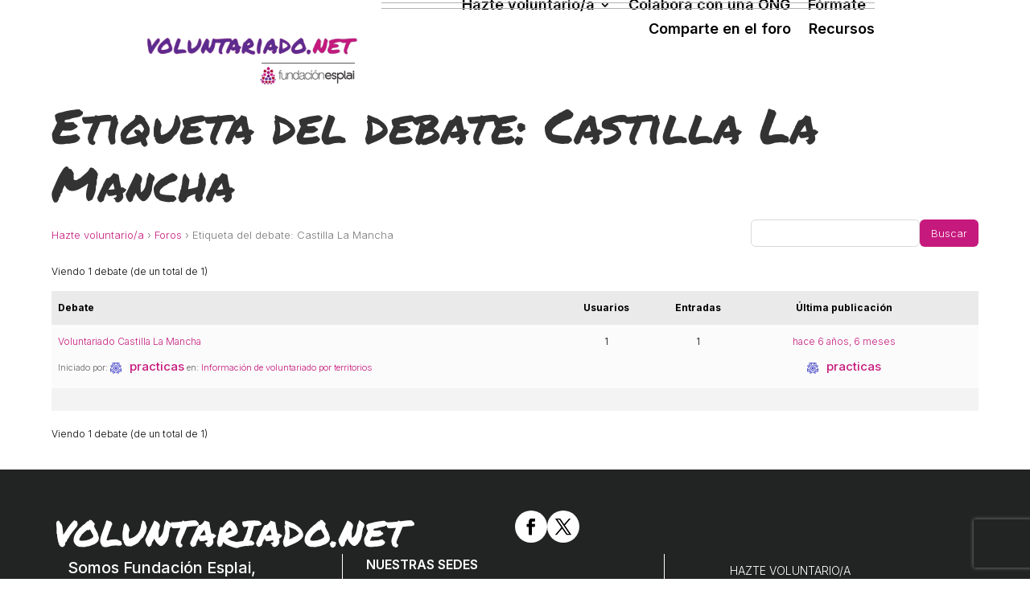

--- FILE ---
content_type: text/html; charset=UTF-8
request_url: https://voluntariado.net/foros/debate-etiqueta/castilla-la-mancha/
body_size: 345788
content:
<!DOCTYPE html>
<html lang="es">
<head>
	<meta charset="UTF-8" />
			
	<meta http-equiv="X-UA-Compatible" content="IE=edge">
	<link rel="pingback" href="https://voluntariado.net/xmlrpc.php" />

		<!--[if lt IE 9]>
	<script src="https://voluntariado.net/wp-content/themes/Divi/js/html5.js" type="text/javascript"></script>
	<![endif]-->

	<script type="text/javascript">
		document.documentElement.className = 'js';
	</script>

		
	<script src="https://voluntariado.net/wp-content/themes/Voluntariado/script.js" type="text/javascript"></script>

	<!-- Google Tag Manager -->
	<script>(function(w,d,s,l,i){w[l]=w[l]||[];w[l].push({'gtm.start':
	new Date().getTime(),event:'gtm.js'});var f=d.getElementsByTagName(s)[0],
	j=d.createElement(s),dl=l!='dataLayer'?'&l='+l:'';j.async=true;j.src=
	'https://www.googletagmanager.com/gtm.js?id='+i+dl;f.parentNode.insertBefore(j,f);
	})(window,document,'script','dataLayer','GTM-T3Z28JP');</script>
	<!-- End Google Tag Manager -->
	
	<title>Castilla La Mancha | Voluntariado.net</title>
<meta name='robots' content='noindex, nofollow' />
<!-- Dominio recibido -: 'voluntariado.net' --><!-- Hash recibido: '24484ad85fc7c4d1675ef9da45dc0efddf251744de2ecf9b50136c66dea18a19' --><!-- Hash esperado: '24484ad85fc7c4d1675ef9da45dc0efddf251744de2ecf9b50136c66dea18a19' --><!-- Start cookieyes banner --> <script id="cookieyes" type="text/javascript" src="https://cdn-cookieyes.com/client_data/2bcd13c977cb28ac652b0ead/script.js"></script> <!-- End cookieyes banner --><!-- Start matomo hack --><script>
var waitForTrackerCount = 0;
function matomoWaitForTracker() {
  if (typeof _paq === 'undefined') {
    if (waitForTrackerCount < 40) {
      setTimeout(matomoWaitForTracker, 250);
      waitForTrackerCount++;
      return;
    }
  } else {
    document.addEventListener("cookieyes_consent_update", function (eventData) {
        const data = eventData.detail;
        consentSet(data);
    });   
  }
}
function consentSet(data) {
   if (data.accepted.includes("analytics")) {
       _paq.push(['rememberCookieConsentGiven']);
       _paq.push(['setConsentGiven']);
   } else {
       _paq.push(['forgetCookieConsentGiven']);  
       _paq.push(['deleteCookies']);         
   }
}
document.addEventListener('DOMContentLoaded', matomoWaitForTracker());
</script><!-- end matomo hack --><script type="text/javascript">
			let jqueryParams=[],jQuery=function(r){return jqueryParams=[...jqueryParams,r],jQuery},$=function(r){return jqueryParams=[...jqueryParams,r],$};window.jQuery=jQuery,window.$=jQuery;let customHeadScripts=!1;jQuery.fn=jQuery.prototype={},$.fn=jQuery.prototype={},jQuery.noConflict=function(r){if(window.jQuery)return jQuery=window.jQuery,$=window.jQuery,customHeadScripts=!0,jQuery.noConflict},jQuery.ready=function(r){jqueryParams=[...jqueryParams,r]},$.ready=function(r){jqueryParams=[...jqueryParams,r]},jQuery.load=function(r){jqueryParams=[...jqueryParams,r]},$.load=function(r){jqueryParams=[...jqueryParams,r]},jQuery.fn.ready=function(r){jqueryParams=[...jqueryParams,r]},$.fn.ready=function(r){jqueryParams=[...jqueryParams,r]};</script><link rel='dns-prefetch' href='//cdn.fundesplai.org' />
<link rel='dns-prefetch' href='//www.google.com' />
<link rel='dns-prefetch' href='//use.fontawesome.com' />
<link rel="alternate" type="application/rss+xml" title="Voluntariado.net &raquo; Feed" href="https://voluntariado.net/feed/" />
<link rel="alternate" type="application/rss+xml" title="Voluntariado.net &raquo; Feed de los comentarios" href="https://voluntariado.net/comments/feed/" />
<link rel="alternate" type="application/rss+xml" title="Voluntariado.net &raquo; Castilla La Mancha Etiqueta de debate Feed" href="https://voluntariado.net/foros/debate-etiqueta/castilla-la-mancha/feed/" />
<meta content="Plantilla Voluntariado v.1.0.0" name="generator"/><link rel='stylesheet' id='wp-block-library-css' href='https://voluntariado.net/wp-includes/css/dist/block-library/style.min.css?ver=cadc815a913e8beff35132ffc8ce9196' type='text/css' media='all' />
<style id='wp-block-library-theme-inline-css' type='text/css'>
.wp-block-audio :where(figcaption){color:#555;font-size:13px;text-align:center}.is-dark-theme .wp-block-audio :where(figcaption){color:#ffffffa6}.wp-block-audio{margin:0 0 1em}.wp-block-code{border:1px solid #ccc;border-radius:4px;font-family:Menlo,Consolas,monaco,monospace;padding:.8em 1em}.wp-block-embed :where(figcaption){color:#555;font-size:13px;text-align:center}.is-dark-theme .wp-block-embed :where(figcaption){color:#ffffffa6}.wp-block-embed{margin:0 0 1em}.blocks-gallery-caption{color:#555;font-size:13px;text-align:center}.is-dark-theme .blocks-gallery-caption{color:#ffffffa6}:root :where(.wp-block-image figcaption){color:#555;font-size:13px;text-align:center}.is-dark-theme :root :where(.wp-block-image figcaption){color:#ffffffa6}.wp-block-image{margin:0 0 1em}.wp-block-pullquote{border-bottom:4px solid;border-top:4px solid;color:currentColor;margin-bottom:1.75em}.wp-block-pullquote cite,.wp-block-pullquote footer,.wp-block-pullquote__citation{color:currentColor;font-size:.8125em;font-style:normal;text-transform:uppercase}.wp-block-quote{border-left:.25em solid;margin:0 0 1.75em;padding-left:1em}.wp-block-quote cite,.wp-block-quote footer{color:currentColor;font-size:.8125em;font-style:normal;position:relative}.wp-block-quote:where(.has-text-align-right){border-left:none;border-right:.25em solid;padding-left:0;padding-right:1em}.wp-block-quote:where(.has-text-align-center){border:none;padding-left:0}.wp-block-quote.is-large,.wp-block-quote.is-style-large,.wp-block-quote:where(.is-style-plain){border:none}.wp-block-search .wp-block-search__label{font-weight:700}.wp-block-search__button{border:1px solid #ccc;padding:.375em .625em}:where(.wp-block-group.has-background){padding:1.25em 2.375em}.wp-block-separator.has-css-opacity{opacity:.4}.wp-block-separator{border:none;border-bottom:2px solid;margin-left:auto;margin-right:auto}.wp-block-separator.has-alpha-channel-opacity{opacity:1}.wp-block-separator:not(.is-style-wide):not(.is-style-dots){width:100px}.wp-block-separator.has-background:not(.is-style-dots){border-bottom:none;height:1px}.wp-block-separator.has-background:not(.is-style-wide):not(.is-style-dots){height:2px}.wp-block-table{margin:0 0 1em}.wp-block-table td,.wp-block-table th{word-break:normal}.wp-block-table :where(figcaption){color:#555;font-size:13px;text-align:center}.is-dark-theme .wp-block-table :where(figcaption){color:#ffffffa6}.wp-block-video :where(figcaption){color:#555;font-size:13px;text-align:center}.is-dark-theme .wp-block-video :where(figcaption){color:#ffffffa6}.wp-block-video{margin:0 0 1em}:root :where(.wp-block-template-part.has-background){margin-bottom:0;margin-top:0;padding:1.25em 2.375em}
</style>
<style id='global-styles-inline-css' type='text/css'>
:root{--wp--preset--aspect-ratio--square: 1;--wp--preset--aspect-ratio--4-3: 4/3;--wp--preset--aspect-ratio--3-4: 3/4;--wp--preset--aspect-ratio--3-2: 3/2;--wp--preset--aspect-ratio--2-3: 2/3;--wp--preset--aspect-ratio--16-9: 16/9;--wp--preset--aspect-ratio--9-16: 9/16;--wp--preset--color--black: #000000;--wp--preset--color--cyan-bluish-gray: #abb8c3;--wp--preset--color--white: #ffffff;--wp--preset--color--pale-pink: #f78da7;--wp--preset--color--vivid-red: #cf2e2e;--wp--preset--color--luminous-vivid-orange: #ff6900;--wp--preset--color--luminous-vivid-amber: #fcb900;--wp--preset--color--light-green-cyan: #7bdcb5;--wp--preset--color--vivid-green-cyan: #00d084;--wp--preset--color--pale-cyan-blue: #8ed1fc;--wp--preset--color--vivid-cyan-blue: #0693e3;--wp--preset--color--vivid-purple: #9b51e0;--wp--preset--gradient--vivid-cyan-blue-to-vivid-purple: linear-gradient(135deg,rgba(6,147,227,1) 0%,rgb(155,81,224) 100%);--wp--preset--gradient--light-green-cyan-to-vivid-green-cyan: linear-gradient(135deg,rgb(122,220,180) 0%,rgb(0,208,130) 100%);--wp--preset--gradient--luminous-vivid-amber-to-luminous-vivid-orange: linear-gradient(135deg,rgba(252,185,0,1) 0%,rgba(255,105,0,1) 100%);--wp--preset--gradient--luminous-vivid-orange-to-vivid-red: linear-gradient(135deg,rgba(255,105,0,1) 0%,rgb(207,46,46) 100%);--wp--preset--gradient--very-light-gray-to-cyan-bluish-gray: linear-gradient(135deg,rgb(238,238,238) 0%,rgb(169,184,195) 100%);--wp--preset--gradient--cool-to-warm-spectrum: linear-gradient(135deg,rgb(74,234,220) 0%,rgb(151,120,209) 20%,rgb(207,42,186) 40%,rgb(238,44,130) 60%,rgb(251,105,98) 80%,rgb(254,248,76) 100%);--wp--preset--gradient--blush-light-purple: linear-gradient(135deg,rgb(255,206,236) 0%,rgb(152,150,240) 100%);--wp--preset--gradient--blush-bordeaux: linear-gradient(135deg,rgb(254,205,165) 0%,rgb(254,45,45) 50%,rgb(107,0,62) 100%);--wp--preset--gradient--luminous-dusk: linear-gradient(135deg,rgb(255,203,112) 0%,rgb(199,81,192) 50%,rgb(65,88,208) 100%);--wp--preset--gradient--pale-ocean: linear-gradient(135deg,rgb(255,245,203) 0%,rgb(182,227,212) 50%,rgb(51,167,181) 100%);--wp--preset--gradient--electric-grass: linear-gradient(135deg,rgb(202,248,128) 0%,rgb(113,206,126) 100%);--wp--preset--gradient--midnight: linear-gradient(135deg,rgb(2,3,129) 0%,rgb(40,116,252) 100%);--wp--preset--font-size--small: 13px;--wp--preset--font-size--medium: 20px;--wp--preset--font-size--large: 36px;--wp--preset--font-size--x-large: 42px;--wp--preset--spacing--20: 0.44rem;--wp--preset--spacing--30: 0.67rem;--wp--preset--spacing--40: 1rem;--wp--preset--spacing--50: 1.5rem;--wp--preset--spacing--60: 2.25rem;--wp--preset--spacing--70: 3.38rem;--wp--preset--spacing--80: 5.06rem;--wp--preset--shadow--natural: 6px 6px 9px rgba(0, 0, 0, 0.2);--wp--preset--shadow--deep: 12px 12px 50px rgba(0, 0, 0, 0.4);--wp--preset--shadow--sharp: 6px 6px 0px rgba(0, 0, 0, 0.2);--wp--preset--shadow--outlined: 6px 6px 0px -3px rgba(255, 255, 255, 1), 6px 6px rgba(0, 0, 0, 1);--wp--preset--shadow--crisp: 6px 6px 0px rgba(0, 0, 0, 1);}:root { --wp--style--global--content-size: 823px;--wp--style--global--wide-size: 1080px; }:where(body) { margin: 0; }.wp-site-blocks > .alignleft { float: left; margin-right: 2em; }.wp-site-blocks > .alignright { float: right; margin-left: 2em; }.wp-site-blocks > .aligncenter { justify-content: center; margin-left: auto; margin-right: auto; }:where(.is-layout-flex){gap: 0.5em;}:where(.is-layout-grid){gap: 0.5em;}.is-layout-flow > .alignleft{float: left;margin-inline-start: 0;margin-inline-end: 2em;}.is-layout-flow > .alignright{float: right;margin-inline-start: 2em;margin-inline-end: 0;}.is-layout-flow > .aligncenter{margin-left: auto !important;margin-right: auto !important;}.is-layout-constrained > .alignleft{float: left;margin-inline-start: 0;margin-inline-end: 2em;}.is-layout-constrained > .alignright{float: right;margin-inline-start: 2em;margin-inline-end: 0;}.is-layout-constrained > .aligncenter{margin-left: auto !important;margin-right: auto !important;}.is-layout-constrained > :where(:not(.alignleft):not(.alignright):not(.alignfull)){max-width: var(--wp--style--global--content-size);margin-left: auto !important;margin-right: auto !important;}.is-layout-constrained > .alignwide{max-width: var(--wp--style--global--wide-size);}body .is-layout-flex{display: flex;}.is-layout-flex{flex-wrap: wrap;align-items: center;}.is-layout-flex > :is(*, div){margin: 0;}body .is-layout-grid{display: grid;}.is-layout-grid > :is(*, div){margin: 0;}body{padding-top: 0px;padding-right: 0px;padding-bottom: 0px;padding-left: 0px;}:root :where(.wp-element-button, .wp-block-button__link){background-color: #32373c;border-width: 0;color: #fff;font-family: inherit;font-size: inherit;line-height: inherit;padding: calc(0.667em + 2px) calc(1.333em + 2px);text-decoration: none;}.has-black-color{color: var(--wp--preset--color--black) !important;}.has-cyan-bluish-gray-color{color: var(--wp--preset--color--cyan-bluish-gray) !important;}.has-white-color{color: var(--wp--preset--color--white) !important;}.has-pale-pink-color{color: var(--wp--preset--color--pale-pink) !important;}.has-vivid-red-color{color: var(--wp--preset--color--vivid-red) !important;}.has-luminous-vivid-orange-color{color: var(--wp--preset--color--luminous-vivid-orange) !important;}.has-luminous-vivid-amber-color{color: var(--wp--preset--color--luminous-vivid-amber) !important;}.has-light-green-cyan-color{color: var(--wp--preset--color--light-green-cyan) !important;}.has-vivid-green-cyan-color{color: var(--wp--preset--color--vivid-green-cyan) !important;}.has-pale-cyan-blue-color{color: var(--wp--preset--color--pale-cyan-blue) !important;}.has-vivid-cyan-blue-color{color: var(--wp--preset--color--vivid-cyan-blue) !important;}.has-vivid-purple-color{color: var(--wp--preset--color--vivid-purple) !important;}.has-black-background-color{background-color: var(--wp--preset--color--black) !important;}.has-cyan-bluish-gray-background-color{background-color: var(--wp--preset--color--cyan-bluish-gray) !important;}.has-white-background-color{background-color: var(--wp--preset--color--white) !important;}.has-pale-pink-background-color{background-color: var(--wp--preset--color--pale-pink) !important;}.has-vivid-red-background-color{background-color: var(--wp--preset--color--vivid-red) !important;}.has-luminous-vivid-orange-background-color{background-color: var(--wp--preset--color--luminous-vivid-orange) !important;}.has-luminous-vivid-amber-background-color{background-color: var(--wp--preset--color--luminous-vivid-amber) !important;}.has-light-green-cyan-background-color{background-color: var(--wp--preset--color--light-green-cyan) !important;}.has-vivid-green-cyan-background-color{background-color: var(--wp--preset--color--vivid-green-cyan) !important;}.has-pale-cyan-blue-background-color{background-color: var(--wp--preset--color--pale-cyan-blue) !important;}.has-vivid-cyan-blue-background-color{background-color: var(--wp--preset--color--vivid-cyan-blue) !important;}.has-vivid-purple-background-color{background-color: var(--wp--preset--color--vivid-purple) !important;}.has-black-border-color{border-color: var(--wp--preset--color--black) !important;}.has-cyan-bluish-gray-border-color{border-color: var(--wp--preset--color--cyan-bluish-gray) !important;}.has-white-border-color{border-color: var(--wp--preset--color--white) !important;}.has-pale-pink-border-color{border-color: var(--wp--preset--color--pale-pink) !important;}.has-vivid-red-border-color{border-color: var(--wp--preset--color--vivid-red) !important;}.has-luminous-vivid-orange-border-color{border-color: var(--wp--preset--color--luminous-vivid-orange) !important;}.has-luminous-vivid-amber-border-color{border-color: var(--wp--preset--color--luminous-vivid-amber) !important;}.has-light-green-cyan-border-color{border-color: var(--wp--preset--color--light-green-cyan) !important;}.has-vivid-green-cyan-border-color{border-color: var(--wp--preset--color--vivid-green-cyan) !important;}.has-pale-cyan-blue-border-color{border-color: var(--wp--preset--color--pale-cyan-blue) !important;}.has-vivid-cyan-blue-border-color{border-color: var(--wp--preset--color--vivid-cyan-blue) !important;}.has-vivid-purple-border-color{border-color: var(--wp--preset--color--vivid-purple) !important;}.has-vivid-cyan-blue-to-vivid-purple-gradient-background{background: var(--wp--preset--gradient--vivid-cyan-blue-to-vivid-purple) !important;}.has-light-green-cyan-to-vivid-green-cyan-gradient-background{background: var(--wp--preset--gradient--light-green-cyan-to-vivid-green-cyan) !important;}.has-luminous-vivid-amber-to-luminous-vivid-orange-gradient-background{background: var(--wp--preset--gradient--luminous-vivid-amber-to-luminous-vivid-orange) !important;}.has-luminous-vivid-orange-to-vivid-red-gradient-background{background: var(--wp--preset--gradient--luminous-vivid-orange-to-vivid-red) !important;}.has-very-light-gray-to-cyan-bluish-gray-gradient-background{background: var(--wp--preset--gradient--very-light-gray-to-cyan-bluish-gray) !important;}.has-cool-to-warm-spectrum-gradient-background{background: var(--wp--preset--gradient--cool-to-warm-spectrum) !important;}.has-blush-light-purple-gradient-background{background: var(--wp--preset--gradient--blush-light-purple) !important;}.has-blush-bordeaux-gradient-background{background: var(--wp--preset--gradient--blush-bordeaux) !important;}.has-luminous-dusk-gradient-background{background: var(--wp--preset--gradient--luminous-dusk) !important;}.has-pale-ocean-gradient-background{background: var(--wp--preset--gradient--pale-ocean) !important;}.has-electric-grass-gradient-background{background: var(--wp--preset--gradient--electric-grass) !important;}.has-midnight-gradient-background{background: var(--wp--preset--gradient--midnight) !important;}.has-small-font-size{font-size: var(--wp--preset--font-size--small) !important;}.has-medium-font-size{font-size: var(--wp--preset--font-size--medium) !important;}.has-large-font-size{font-size: var(--wp--preset--font-size--large) !important;}.has-x-large-font-size{font-size: var(--wp--preset--font-size--x-large) !important;}
:where(.wp-block-columns.is-layout-flex){gap: 2em;}:where(.wp-block-columns.is-layout-grid){gap: 2em;}
:root :where(.wp-block-pullquote){font-size: 1.5em;line-height: 1.6;}
</style>
<link rel='stylesheet' id='titan-adminbar-styles-css' href='https://voluntariado.net/wp-content/plugins/anti-spam/assets/css/admin-bar.css?ver=7.4.0' type='text/css' media='all' />
<link rel='stylesheet' id='bbp-default-css' href='https://voluntariado.net/wp-content/plugins/bbpress/templates/default/css/bbpress.min.css?ver=2.6.14' type='text/css' media='all' />
<link rel='stylesheet' id='fundesplai-cases-shortcode-css' href='https://voluntariado.net/wp-content/plugins/fundesplai-extra//assets/css/fundesplai-cases-shortcode.css?ver=1.25.0' type='text/css' media='all' />
<style id='divi-style-parent-inline-inline-css' type='text/css'>
/*!
Theme Name: Divi
Theme URI: http://www.elegantthemes.com/gallery/divi/
Version: 5.0.0-public-beta.3.1
Requires at least: 6.0
Requires PHP: 7.4
Description: Smart. Flexible. Beautiful. Divi is the most powerful theme in our collection.
Author: Elegant Themes
Author URI: http://www.elegantthemes.com
License: GNU General Public License v2
License URI: http://www.gnu.org/licenses/gpl-2.0.html
*/

a,abbr,acronym,address,applet,b,big,blockquote,body,center,cite,code,dd,del,dfn,div,dl,dt,em,fieldset,font,form,h1,h2,h3,h4,h5,h6,html,i,iframe,img,ins,kbd,label,legend,li,object,ol,p,pre,q,s,samp,small,span,strike,strong,sub,sup,tt,u,ul,var{margin:0;padding:0;border:0;outline:0;font-size:100%;-ms-text-size-adjust:100%;-webkit-text-size-adjust:100%;vertical-align:baseline;background:transparent}body{line-height:1}ol,ul{list-style:none}blockquote,q{quotes:none}blockquote:after,blockquote:before,q:after,q:before{content:"";content:none}blockquote{margin:20px 0 30px;border-left:5px solid;padding-left:20px}:focus{outline:0}del{text-decoration:line-through}pre{overflow:auto;padding:10px}figure{margin:0}table{border-collapse:collapse;border-spacing:0}article,aside,footer,header,hgroup,nav,section{display:block}body{font-family:Open Sans,Arial,sans-serif;font-size:14px;color:#666;background-color:#fff;line-height:1.7em;font-weight:500;-webkit-font-smoothing:antialiased;-moz-osx-font-smoothing:grayscale}body.page-template-page-template-blank-php #page-container{padding-top:0!important}body.et_cover_background{background-size:cover!important;background-position:top!important;background-repeat:no-repeat!important;background-attachment:fixed}a{color:#2ea3f2}a,a:hover{text-decoration:none}p{padding-bottom:1em}p:not(.has-background):last-of-type{padding-bottom:0}.et_pb_contact_form p:not(.has-background):last-of-type{padding-bottom:0;margin-bottom:0}p.et_normal_padding{padding-bottom:1em}strong{font-weight:700}cite,em,i{font-style:italic}code,pre{font-family:Courier New,monospace;margin-bottom:10px}ins{text-decoration:none}sub,sup{height:0;line-height:1;position:relative;vertical-align:baseline}sup{bottom:.8em}sub{top:.3em}dl{margin:0 0 1.5em}dl dt{font-weight:700}dd{margin-left:1.5em}blockquote p{padding-bottom:0}embed,iframe,object,video{max-width:100%}h1,h2,h3,h4,h5,h6{color:#333;padding-bottom:10px;line-height:1em;font-weight:500}h1 a,h2 a,h3 a,h4 a,h5 a,h6 a{color:inherit}h1{font-size:30px}h2{font-size:26px}h3{font-size:22px}h4{font-size:18px}h5{font-size:16px}h6{font-size:14px}input{-webkit-appearance:none}input[type=checkbox]{-webkit-appearance:checkbox}input[type=radio]{-webkit-appearance:radio}input.text,input.title,input[type=email],input[type=password],input[type=tel],input[type=text],select,textarea{background-color:#fff;border:1px solid #bbb;padding:2px;color:#4e4e4e}input.text:focus,input.title:focus,input[type=text]:focus,select:focus,textarea:focus{border-color:#2d3940;color:#3e3e3e}input.text,input.title,input[type=text],select,textarea{margin:0}textarea{padding:4px}button,input,select,textarea{font-family:inherit}img{max-width:100%;height:auto}.clear{clear:both}br.clear{margin:0;padding:0}.pagination{clear:both}#et_search_icon:hover,.et-social-icon a:hover,.et_password_protected_form .et_submit_button,.form-submit .et_pb_buttontton.alt.disabled,.nav-single a,.posted_in a{color:#2ea3f2}.et-search-form,blockquote{border-color:#2ea3f2}#main-content{background-color:#fff}.container{width:80%;max-width:1080px;margin:auto;position:relative}body:not(.et-tb) #main-content .container,body:not(.et-tb-has-header) #main-content .container{padding-top:58px}.et_full_width_page #main-content .container:before{display:none}.main_title{margin-bottom:20px}.et_password_protected_form .et_submit_button:hover,.form-submit .et_pb_button:hover{background:rgba(0,0,0,.05)}.et_button_icon_visible .et_pb_button{padding-right:2em;padding-left:.7em}.et_button_icon_visible .et_pb_button:after{opacity:1;margin-left:0}.et_button_left .et_pb_button:hover:after{left:.15em}.et_button_left .et_pb_button:after{margin-left:0;left:1em}.et_button_icon_visible.et_button_left .et_pb_button,.et_button_left .et_pb_button:hover,.et_button_left .et_pb_module .et_pb_button:hover{padding-left:2em;padding-right:.7em}.et_button_icon_visible.et_button_left .et_pb_button:after,.et_button_left .et_pb_button:hover:after{left:.15em}.et_password_protected_form .et_submit_button:hover,.form-submit .et_pb_button:hover{padding:.3em 1em}.et_button_no_icon .et_pb_button:after{display:none}.et_button_no_icon.et_button_icon_visible.et_button_left .et_pb_button,.et_button_no_icon.et_button_left .et_pb_button:hover,.et_button_no_icon .et_pb_button,.et_button_no_icon .et_pb_button:hover{padding:.3em 1em!important}.et_button_custom_icon .et_pb_button:after{line-height:1.7em}.et_button_custom_icon.et_button_icon_visible .et_pb_button:after,.et_button_custom_icon .et_pb_button:hover:after{margin-left:.3em}#left-area .post_format-post-format-gallery .wp-block-gallery:first-of-type{padding:0;margin-bottom:-16px}.entry-content table:not(.variations){border:1px solid #eee;margin:0 0 15px;text-align:left;width:100%}.entry-content thead th,.entry-content tr th{color:#555;font-weight:700;padding:9px 24px}.entry-content tr td{border-top:1px solid #eee;padding:6px 24px}#left-area ul,.entry-content ul,.et-l--body ul,.et-l--footer ul,.et-l--header ul{list-style-type:disc;padding:0 0 23px 1em;line-height:26px}#left-area ol,.entry-content ol,.et-l--body ol,.et-l--footer ol,.et-l--header ol{list-style-type:decimal;list-style-position:inside;padding:0 0 23px;line-height:26px}#left-area ul li ul,.entry-content ul li ol{padding:2px 0 2px 20px}#left-area ol li ul,.entry-content ol li ol,.entry-content ol li ul,.et-l--body ol li ol,.et-l--footer ol li ol,.et-l--header ol li ol{padding:2px 0 2px 35px}#left-area ul.wp-block-gallery{display:flex;flex-wrap:wrap;list-style-type:none;padding:0}#left-area ul.products{padding:0!important;line-height:1.7!important;list-style:none!important}.gallery-item a{display:block}.gallery-caption,.gallery-item a{width:90%}#wpadminbar{z-index:110000}#left-area .post-meta{font-size:14px;padding-bottom:15px}#left-area .post-meta a{text-decoration:none;color:#666}#left-area .et_featured_image{padding-bottom:7px}.single .post{padding-bottom:25px}body.single .et_audio_content{margin-bottom:-6px}.nav-single a{text-decoration:none;color:#2ea3f2;font-size:14px;font-weight:400}.nav-previous{float:left}.nav-next{float:right}.et_password_protected_form p input{background-color:#eee;border:none!important;width:100%!important;border-radius:0!important;font-size:14px;color:#999!important;padding:16px!important;box-sizing:border-box}.et_password_protected_form label{display:none}.et_password_protected_form .et_submit_button{font-family:inherit;display:block;float:right;margin:8px auto 0;cursor:pointer}.post-password-required p.nocomments.container{max-width:100%}.post-password-required p.nocomments.container:before{display:none}.aligncenter,div.post .new-post .aligncenter{display:block;margin-left:auto;margin-right:auto}.wp-caption{border:1px solid #ddd;text-align:center;background-color:#f3f3f3;margin-bottom:10px;max-width:96%;padding:8px}.wp-caption.alignleft{margin:0 30px 20px 0}.wp-caption.alignright{margin:0 0 20px 30px}.wp-caption img{margin:0;padding:0;border:0}.wp-caption p.wp-caption-text{font-size:12px;padding:0 4px 5px;margin:0}.alignright{float:right}.alignleft{float:left}img.alignleft{display:inline;float:left;margin-right:15px}img.alignright{display:inline;float:right;margin-left:15px}.archive.et-tb-has-template #main-content,.page.et_pb_pagebuilder_layout #main-content{background-color:transparent}body #main-content .et_builder_inner_content>h1,body #main-content .et_builder_inner_content>h2,body #main-content .et_builder_inner_content>h3,body #main-content .et_builder_inner_content>h4,body #main-content .et_builder_inner_content>h5,body #main-content .et_builder_inner_content>h6{line-height:1.4em}body #main-content .et_builder_inner_content>p{line-height:1.7em}.wp-block-pullquote{margin:20px 0 30px}.wp-block-pullquote.has-background blockquote{border-left:none}.wp-block-group.has-background{padding:1.5em 1.5em .5em}@media (min-width:981px){#left-area{width:79.125%;padding-bottom:23px}#main-content .container:before{content:"";position:absolute;top:0;height:100%;width:1px;background-color:#e2e2e2}.et_full_width_page #left-area,.et_no_sidebar #left-area{float:none;width:100%!important}.et_full_width_page #left-area{padding-bottom:0}.et_no_sidebar #main-content .container:before{display:none}}@media (max-width:980px){#page-container{padding-top:80px}.et-tb #page-container,.et-tb-has-header #page-container{padding-top:0!important}#left-area,#sidebar{width:100%!important}#main-content .container:before{display:none!important}.et_full_width_page .et_gallery_item:nth-child(4n+1){clear:none}}@media print{#page-container{padding-top:0!important}}.et_pb_layout-template-default #page-container{padding-top:0!important}.et_pb_layout-template-default #main-footer,.et_pb_layout-template-default #main-header{display:none}#wp-admin-bar-et-use-visual-builder a{padding-left:1px!important}#wp-admin-bar-et-use-visual-builder a:before{font-family:ETmodules!important;content:"\e625";font-size:30px!important;width:28px;padding:1px!important;color:#326bff!important;transition:none!important;margin-right:3px!important}#wp-admin-bar-et-use-visual-builder:hover a:before{color:#fff!important}#wp-admin-bar-et-use-visual-builder:hover a,#wp-admin-bar-et-use-visual-builder a:hover{background-color:#1959ff!important;color:#fff!important}* html .clearfix,:first-child+html .clearfix{zoom:1}.iphone .et_pb_section_video_bg video::-webkit-media-controls-start-playback-button{display:none!important;-webkit-appearance:none}.et_mobile_device .et_pb_section_parallax .et_pb_parallax_css{background-attachment:scroll}.et-social-facebook a.icon:before{content:"\e093"}.et-social-twitter a.icon:before{content:"\e094"}.et-social-google-plus a.icon:before{content:"\e096"}.et-social-instagram a.icon:before{content:"\e09a"}.et-social-rss a.icon:before{content:"\e09e"}.ai1ec-single-event:after{content:" ";display:table;clear:both}.evcal_event_details .evcal_evdata_cell .eventon_details_shading_bot.eventon_details_shading_bot{z-index:3}.wp-block-divi-layout{margin-bottom:1em}*{box-sizing:border-box}#et-info-email:before,#et-info-phone:before,#et_search_icon:before,.comment-reply-link:after,.et-cart-info span:before,.et-pb-arrow-next:before,.et-pb-arrow-prev:before,.et-social-icon a:before,.et_audio_container .mejs-playpause-button button:before,.et_audio_container .mejs-volume-button button:before,.et_overlay:before,.et_password_protected_form .et_submit_button:after,.et_pb_button:after,.et_pb_button:before,.et_pb_contact_reset:after,.et_pb_contact_submit:after,.et_pb_font_icon:before,.et_pb_newsletter_button:after,.et_pb_pricing_table_button:after,.et_pb_promo_button:after,.et_pb_testimonial:before,.et_pb_toggle_title:before,.form-submit .et_pb_button:after,.mobile_menu_bar:before,a.et_pb_more_button:after{font-family:ETmodules!important;speak:none;font-style:normal;font-weight:400;font-feature-settings:normal;font-variant:normal;text-transform:none;line-height:1;-webkit-font-smoothing:antialiased;-moz-osx-font-smoothing:grayscale;text-shadow:0 0;direction:ltr}.et-pb-icon,.et_pb_custom_button_icon.et_pb_button:after,.et_pb_login .et_pb_custom_button_icon.et_pb_button:after,.et_pb_woo_custom_button_icon .button.et_pb_custom_button_icon.et_pb_button:after,.et_pb_woo_custom_button_icon .button.et_pb_custom_button_icon.et_pb_button:hover:after{content:attr(data-icon)}.et-pb-icon{font-family:ETmodules;speak:none;font-weight:400;font-feature-settings:normal;font-variant:normal;text-transform:none;line-height:1;-webkit-font-smoothing:antialiased;font-size:96px;font-style:normal;display:inline-block;box-sizing:border-box;direction:ltr}#et-ajax-saving{display:none;transition:background .3s,box-shadow .3s;box-shadow:0 0 60px rgba(0,139,219,.247059);position:fixed;top:50%;left:50%;width:50px;height:50px;background:#fff;border-radius:50px;margin:-25px 0 0 -25px;z-index:999999;text-align:center}#et-ajax-saving img{margin:9px}.et-safe-mode-indicator,.et-safe-mode-indicator:focus,.et-safe-mode-indicator:hover{box-shadow:0 8px 24px 0 rgba(34,44,57,.08);background:#326bff;color:#fff;font-size:12px;font-weight:600;padding:6px 12px;line-height:16px;border-radius:3px;position:fixed;bottom:30px;right:30px;z-index:999999;text-decoration:none;font-family:Inter,system-ui,-apple-system,Segoe UI,Roboto,Ubuntu,Cantarell,Noto Sans,sans-serif,Helvetica Neue,Liberation Sans,Arial;-webkit-font-smoothing:antialiased;-moz-osx-font-smoothing:grayscale;border:1px solid #326bff}.et-safe-mode-indicator:hover{border-color:#1959ff}.et_pb_button{font-size:20px;font-weight:500;padding:.3em 1em;line-height:1.7em!important;background-color:transparent;background-size:cover;background-position:50%;background-repeat:no-repeat;border:2px solid;border-radius:3px;transition-duration:.2s;transition-property:all!important}.et_pb_button,.et_pb_button_inner{position:relative}.et_pb_button:hover,.et_pb_module .et_pb_button:hover{border:2px solid transparent;padding:.3em 2em .3em .7em}.rtl .et_pb_button:hover,.rtl .et_pb_module .et_pb_button:hover{padding:.3em .7em .3em 2em}.et_pb_button:hover{background-color:hsla(0,0%,100%,.2)}.et_pb_bg_layout_light.et_pb_button:hover,.et_pb_bg_layout_light .et_pb_button:hover{background-color:rgba(0,0,0,.05)}.et_pb_button:after,.et_pb_button:before{font-size:32px;line-height:1em;content:"\35";opacity:0;position:absolute;transition:all .2s;text-transform:none;font-feature-settings:"kern" off;font-variant:none;font-style:normal;font-weight:400;text-shadow:none;top:50%;transform:translateY(-50%)}.et_pb_button:before{right:auto;left:.2em}.et_pb_button:after{right:.2em;left:auto}.et_pb_button.et_hover_enabled:hover:after,.et_pb_button.et_pb_hovered:hover:after{transition:none!important}.et_pb_button:before{display:none}.et_pb_button:hover:after{opacity:1}.et_pb_column_1_3 h1,.et_pb_column_1_4 h1,.et_pb_column_1_5 h1,.et_pb_column_1_6 h1,.et_pb_column_2_5 h1{font-size:26px}.et_pb_column_1_3 h2,.et_pb_column_1_4 h2,.et_pb_column_1_5 h2,.et_pb_column_1_6 h2,.et_pb_column_2_5 h2{font-size:23px}.et_pb_column_1_3 h3,.et_pb_column_1_4 h3,.et_pb_column_1_5 h3,.et_pb_column_1_6 h3,.et_pb_column_2_5 h3{font-size:20px}.et_pb_column_1_3 h4,.et_pb_column_1_4 h4,.et_pb_column_1_5 h4,.et_pb_column_1_6 h4,.et_pb_column_2_5 h4{font-size:18px}.et_pb_column_1_3 h5,.et_pb_column_1_4 h5,.et_pb_column_1_5 h5,.et_pb_column_1_6 h5,.et_pb_column_2_5 h5{font-size:16px}.et_pb_column_1_3 h6,.et_pb_column_1_4 h6,.et_pb_column_1_5 h6,.et_pb_column_1_6 h6,.et_pb_column_2_5 h6{font-size:15px}.et_pb_bg_layout_dark,.et_pb_bg_layout_dark h1,.et_pb_bg_layout_dark h2,.et_pb_bg_layout_dark h3,.et_pb_bg_layout_dark h4,.et_pb_bg_layout_dark h5,.et_pb_bg_layout_dark h6{color:#fff!important}.et_pb_module.et_pb_text_align_left{text-align:left}.et_pb_module.et_pb_text_align_center{text-align:center}.et_pb_module.et_pb_text_align_right{text-align:right}.et_pb_module.et_pb_text_align_justified{text-align:justify}.clearfix:after{visibility:hidden;display:block;font-size:0;content:" ";clear:both;height:0}.et_pb_bg_layout_light .et_pb_more_button{color:#2ea3f2}.et_builder_inner_content{position:relative;z-index:1}header .et_builder_inner_content{z-index:2}.et_pb_css_mix_blend_mode_passthrough{mix-blend-mode:unset!important}.et_pb_image_container{margin:-20px -20px 29px}.et_pb_module_inner{position:relative}.et_hover_enabled_preview{z-index:2}.et_hover_enabled:hover{position:relative;z-index:2}.et_pb_all_tabs,.et_pb_circle_counter_inner,.et_pb_module,.et_pb_posts_nav a,.et_pb_tab,.et_pb_with_background{position:relative;background-size:cover;background-position:50%;background-repeat:no-repeat}.et_pb_background_mask,.et_pb_background_pattern{bottom:0;left:0;position:absolute;right:0;top:0;pointer-events:none}.et_pb_background_mask{background-size:calc(100% + 2px) calc(100% + 2px);background-repeat:no-repeat;background-position:50%;overflow:hidden}.et_pb_background_pattern{background-position:0 0;background-repeat:repeat}.et_pb_with_border{position:relative;border:0 solid #333}.post-password-required .et_pb_row{padding:0;width:100%}.post-password-required .et_password_protected_form{min-height:0}body.et_pb_pagebuilder_layout.et_pb_show_title .post-password-required .et_password_protected_form h1,body:not(.et_pb_pagebuilder_layout) .post-password-required .et_password_protected_form h1{display:none}.et_pb_no_bg{padding:0!important}.et_overlay.et_pb_inline_icon:before,.et_pb_inline_icon:before{content:attr(data-icon)}.et_pb_more_button{color:inherit;text-shadow:none;text-decoration:none;display:inline-block;margin-top:20px}.et_parallax_bg_wrap{overflow:hidden;position:absolute;top:0;right:0;bottom:0;left:0}.et_parallax_bg{background-repeat:no-repeat;background-position:top;background-size:cover;position:absolute;bottom:0;left:0;width:100%;height:100%;display:block}.et_parallax_bg.et_parallax_bg__hover,.et_parallax_bg.et_parallax_bg_phone,.et_parallax_bg.et_parallax_bg_tablet,.et_parallax_gradient.et_parallax_gradient__hover,.et_parallax_gradient.et_parallax_gradient_phone,.et_parallax_gradient.et_parallax_gradient_tablet,.et_pb_section_parallax_hover:hover .et_parallax_bg:not(.et_parallax_bg__hover),.et_pb_section_parallax_hover:hover .et_parallax_gradient:not(.et_parallax_gradient__hover){display:none}.et_pb_section_parallax_hover:hover .et_parallax_bg.et_parallax_bg__hover,.et_pb_section_parallax_hover:hover .et_parallax_gradient.et_parallax_gradient__hover{display:block}.et_parallax_gradient{bottom:0;display:block;left:0;position:absolute;right:0;top:0}.et_pb_module.et_pb_section_parallax,.et_pb_posts_nav a.et_pb_section_parallax,.et_pb_tab.et_pb_section_parallax{position:relative}.et_pb_section_parallax .et_pb_parallax_css,.et_pb_slides .et_parallax_bg.et_pb_parallax_css{background-attachment:fixed}body.et-bfb .et_pb_section_parallax .et_pb_parallax_css,body.et-bfb .et_pb_slides .et_parallax_bg.et_pb_parallax_css{background-attachment:scroll;bottom:auto}.et_pb_section_parallax.et_pb_column .et_pb_module,.et_pb_section_parallax.et_pb_row .et_pb_column,.et_pb_section_parallax.et_pb_row .et_pb_module{z-index:9;position:relative}.et_pb_more_button:hover:after{opacity:1;margin-left:0}.et_pb_preload .et_pb_section_video_bg,.et_pb_preload>div{visibility:hidden}.et_pb_preload,.et_pb_section.et_pb_section_video.et_pb_preload{position:relative;background:#464646!important}.et_pb_preload:before{content:"";position:absolute;top:50%;left:50%;background:url(https://voluntariado.net/wp-content/themes/Divi/includes/builder/styles/images/preloader.gif) no-repeat;border-radius:32px;width:32px;height:32px;margin:-16px 0 0 -16px}.box-shadow-overlay{position:absolute;top:0;left:0;width:100%;height:100%;z-index:10;pointer-events:none}.et_pb_section>.box-shadow-overlay~.et_pb_row{z-index:11}body.safari .section_has_divider{will-change:transform}.et_pb_row>.box-shadow-overlay{z-index:8}.has-box-shadow-overlay{position:relative}.et_clickable{cursor:pointer}.screen-reader-text{border:0;clip:rect(1px,1px,1px,1px);-webkit-clip-path:inset(50%);clip-path:inset(50%);height:1px;margin:-1px;overflow:hidden;padding:0;position:absolute!important;width:1px;word-wrap:normal!important}.et_multi_view_hidden,.et_multi_view_hidden_image{display:none!important}@keyframes multi-view-image-fade{0%{opacity:0}10%{opacity:.1}20%{opacity:.2}30%{opacity:.3}40%{opacity:.4}50%{opacity:.5}60%{opacity:.6}70%{opacity:.7}80%{opacity:.8}90%{opacity:.9}to{opacity:1}}.et_multi_view_image__loading{visibility:hidden}.et_multi_view_image__loaded{-webkit-animation:multi-view-image-fade .5s;animation:multi-view-image-fade .5s}#et-pb-motion-effects-offset-tracker{visibility:hidden!important;opacity:0;position:absolute;top:0;left:0}.et-pb-before-scroll-animation{opacity:0}header.et-l.et-l--header:after{clear:both;display:block;content:""}.et_pb_module{-webkit-animation-timing-function:linear;animation-timing-function:linear;-webkit-animation-duration:.2s;animation-duration:.2s}@-webkit-keyframes fadeBottom{0%{opacity:0;transform:translateY(10%)}to{opacity:1;transform:translateY(0)}}@keyframes fadeBottom{0%{opacity:0;transform:translateY(10%)}to{opacity:1;transform:translateY(0)}}@-webkit-keyframes fadeLeft{0%{opacity:0;transform:translateX(-10%)}to{opacity:1;transform:translateX(0)}}@keyframes fadeLeft{0%{opacity:0;transform:translateX(-10%)}to{opacity:1;transform:translateX(0)}}@-webkit-keyframes fadeRight{0%{opacity:0;transform:translateX(10%)}to{opacity:1;transform:translateX(0)}}@keyframes fadeRight{0%{opacity:0;transform:translateX(10%)}to{opacity:1;transform:translateX(0)}}@-webkit-keyframes fadeTop{0%{opacity:0;transform:translateY(-10%)}to{opacity:1;transform:translateX(0)}}@keyframes fadeTop{0%{opacity:0;transform:translateY(-10%)}to{opacity:1;transform:translateX(0)}}@-webkit-keyframes fadeIn{0%{opacity:0}to{opacity:1}}@keyframes fadeIn{0%{opacity:0}to{opacity:1}}.et-waypoint:not(.et_pb_counters){opacity:0}@media (min-width:981px){.et_pb_section.et_section_specialty div.et_pb_row .et_pb_column .et_pb_column .et_pb_module.et-last-child,.et_pb_section.et_section_specialty div.et_pb_row .et_pb_column .et_pb_column .et_pb_module:last-child:not(.et-vb-ui),.et_pb_section.et_section_specialty div.et_pb_row .et_pb_column .et_pb_row_inner .et_pb_column .et_pb_module.et-last-child,.et_pb_section.et_section_specialty div.et_pb_row .et_pb_column .et_pb_row_inner .et_pb_column .et_pb_module:last-child:not(.et-vb-ui),.et_pb_section div.et_pb_row .et_pb_column .et_pb_module.et-last-child,.et_pb_section div.et_pb_row .et_pb_column .et_pb_module:last-child:not(.et-vb-ui){margin-bottom:0}}@media (max-width:980px){.et_overlay.et_pb_inline_icon_tablet:before,.et_pb_inline_icon_tablet:before{content:attr(data-icon-tablet)}.et_parallax_bg.et_parallax_bg_tablet_exist,.et_parallax_gradient.et_parallax_gradient_tablet_exist{display:none}.et_parallax_bg.et_parallax_bg_tablet,.et_parallax_gradient.et_parallax_gradient_tablet{display:block}.et_pb_column .et_pb_module{margin-bottom:30px}.et_flex_column>.et_pb_module,.et_flex_group>.et_pb_module{margin-bottom:unset}.et_pb_row .et_pb_column .et_pb_module.et-last-child,.et_pb_row .et_pb_column .et_pb_module:last-child,.et_section_specialty .et_pb_row .et_pb_column .et_pb_module.et-last-child,.et_section_specialty .et_pb_row .et_pb_column .et_pb_module:last-child{margin-bottom:0}.et_pb_more_button{display:inline-block!important}.et_pb_bg_layout_light_tablet.et_pb_button,.et_pb_bg_layout_light_tablet.et_pb_module.et_pb_button,.et_pb_bg_layout_light_tablet .et_pb_more_button{color:#2ea3f2}.et_pb_bg_layout_light_tablet .et_pb_forgot_password a{color:#666}.et_pb_bg_layout_light_tablet h1,.et_pb_bg_layout_light_tablet h2,.et_pb_bg_layout_light_tablet h3,.et_pb_bg_layout_light_tablet h4,.et_pb_bg_layout_light_tablet h5,.et_pb_bg_layout_light_tablet h6{color:#333!important}.et_pb_module .et_pb_bg_layout_light_tablet.et_pb_button{color:#2ea3f2!important}.et_pb_bg_layout_light_tablet{color:#666!important}.et_pb_bg_layout_dark_tablet,.et_pb_bg_layout_dark_tablet h1,.et_pb_bg_layout_dark_tablet h2,.et_pb_bg_layout_dark_tablet h3,.et_pb_bg_layout_dark_tablet h4,.et_pb_bg_layout_dark_tablet h5,.et_pb_bg_layout_dark_tablet h6{color:#fff!important}.et_pb_bg_layout_dark_tablet.et_pb_button,.et_pb_bg_layout_dark_tablet.et_pb_module.et_pb_button,.et_pb_bg_layout_dark_tablet .et_pb_more_button{color:inherit}.et_pb_bg_layout_dark_tablet .et_pb_forgot_password a{color:#fff}.et_pb_module.et_pb_text_align_left-tablet{text-align:left}.et_pb_module.et_pb_text_align_center-tablet{text-align:center}.et_pb_module.et_pb_text_align_right-tablet{text-align:right}.et_pb_module.et_pb_text_align_justified-tablet{text-align:justify}}@media (max-width:767px){.et_pb_more_button{display:inline-block!important}.et_overlay.et_pb_inline_icon_phone:before,.et_pb_inline_icon_phone:before{content:attr(data-icon-phone)}.et_parallax_bg.et_parallax_bg_phone_exist,.et_parallax_gradient.et_parallax_gradient_phone_exist{display:none}.et_parallax_bg.et_parallax_bg_phone,.et_parallax_gradient.et_parallax_gradient_phone{display:block}.et-hide-mobile{display:none!important}.et_pb_bg_layout_light_phone.et_pb_button,.et_pb_bg_layout_light_phone.et_pb_module.et_pb_button,.et_pb_bg_layout_light_phone .et_pb_more_button{color:#2ea3f2}.et_pb_bg_layout_light_phone .et_pb_forgot_password a{color:#666}.et_pb_bg_layout_light_phone h1,.et_pb_bg_layout_light_phone h2,.et_pb_bg_layout_light_phone h3,.et_pb_bg_layout_light_phone h4,.et_pb_bg_layout_light_phone h5,.et_pb_bg_layout_light_phone h6{color:#333!important}.et_pb_module .et_pb_bg_layout_light_phone.et_pb_button{color:#2ea3f2!important}.et_pb_bg_layout_light_phone{color:#666!important}.et_pb_bg_layout_dark_phone,.et_pb_bg_layout_dark_phone h1,.et_pb_bg_layout_dark_phone h2,.et_pb_bg_layout_dark_phone h3,.et_pb_bg_layout_dark_phone h4,.et_pb_bg_layout_dark_phone h5,.et_pb_bg_layout_dark_phone h6{color:#fff!important}.et_pb_bg_layout_dark_phone.et_pb_button,.et_pb_bg_layout_dark_phone.et_pb_module.et_pb_button,.et_pb_bg_layout_dark_phone .et_pb_more_button{color:inherit}.et_pb_module .et_pb_bg_layout_dark_phone.et_pb_button{color:#fff!important}.et_pb_bg_layout_dark_phone .et_pb_forgot_password a{color:#fff}.et_pb_module.et_pb_text_align_left-phone{text-align:left}.et_pb_module.et_pb_text_align_center-phone{text-align:center}.et_pb_module.et_pb_text_align_right-phone{text-align:right}.et_pb_module.et_pb_text_align_justified-phone{text-align:justify}}@media (max-width:479px){a.et_pb_more_button{display:block}}@media (min-width:768px) and (max-width:980px){[data-et-multi-view-load-tablet-hidden=true]:not(.et_multi_view_swapped){display:none!important}}@media (max-width:767px){[data-et-multi-view-load-phone-hidden=true]:not(.et_multi_view_swapped){display:none!important}}.et_pb_menu.et_pb_menu--style-inline_centered_logo .et_pb_menu__menu nav ul{justify-content:center}@-webkit-keyframes multi-view-image-fade{0%{transform:scale(1);opacity:1}50%{transform:scale(1.01);opacity:1}to{transform:scale(1);opacity:1}}
</style>
<style id='divi-dynamic-critical-inline-css' type='text/css'>
:root{--gcid-primary-color: #c6197d;--gcid-secondary-color: #5c2d90;--gcid-heading-color: #666666;--gcid-body-color: #000000;}
@font-face{font-family:ETmodules;font-display:block;src:url(//voluntariado.net/wp-content/themes/Divi/core/admin/fonts/modules/all/modules.eot);src:url(//voluntariado.net/wp-content/themes/Divi/core/admin/fonts/modules/all/modules.eot?#iefix) format("embedded-opentype"),url(//voluntariado.net/wp-content/themes/Divi/core/admin/fonts/modules/all/modules.woff) format("woff"),url(//voluntariado.net/wp-content/themes/Divi/core/admin/fonts/modules/all/modules.ttf) format("truetype"),url(//voluntariado.net/wp-content/themes/Divi/core/admin/fonts/modules/all/modules.svg#ETmodules) format("svg");font-weight:400;font-style:normal}
.et_audio_content,.et_link_content,.et_quote_content{background-color:#2ea3f2}.et_pb_post .et-pb-controllers a{margin-bottom:10px}.format-gallery .et-pb-controllers{bottom:0}.et_pb_blog_grid .et_audio_content.et_audio_content{margin-bottom:19px}.et_pb_row .et_pb_blog_grid .et_pb_post .et_pb_slide{min-height:180px}.et_audio_content .wp-block-audio{margin:0;padding:0;max-width:100%}.et_audio_content .wp-block-audio audio{max-width:100%;min-width:0}.et_audio_content h2{line-height:44px}.et_pb_column_1_2 .et_audio_content h2,.et_pb_column_1_3 .et_audio_content h2,.et_pb_column_1_4 .et_audio_content h2,.et_pb_column_1_5 .et_audio_content h2,.et_pb_column_1_6 .et_audio_content h2,.et_pb_column_2_5 .et_audio_content h2,.et_pb_column_3_5 .et_audio_content h2,.et_pb_column_3_8 .et_audio_content h2{margin-bottom:9px;margin-top:0}.et_pb_column_1_2 .et_audio_content,.et_pb_column_3_5 .et_audio_content{padding:35px 40px}.et_pb_column_1_2 .et_audio_content h2,.et_pb_column_3_5 .et_audio_content h2{line-height:32px}.et_pb_column_1_3 .et_audio_content,.et_pb_column_1_4 .et_audio_content,.et_pb_column_1_5 .et_audio_content,.et_pb_column_1_6 .et_audio_content,.et_pb_column_2_5 .et_audio_content,.et_pb_column_3_8 .et_audio_content{padding:35px 20px}.et_pb_column_1_3 .et_audio_content h2,.et_pb_column_1_4 .et_audio_content h2,.et_pb_column_1_5 .et_audio_content h2,.et_pb_column_1_6 .et_audio_content h2,.et_pb_column_2_5 .et_audio_content h2,.et_pb_column_3_8 .et_audio_content h2{font-size:18px;line-height:26px}article.et_pb_has_overlay .et_pb_blog_image_container{position:relative}.et_pb_post>.et_main_video_container{position:relative;margin-bottom:30px}.et_pb_post .et_pb_video_overlay .et_pb_video_play{color:#fff}.et_pb_post .et_pb_video_overlay_hover:hover{background:rgba(0,0,0,.6)}.et_audio_content,.et_link_content,.et_quote_content{text-align:center;word-wrap:break-word;position:relative;padding:50px 60px}.et_audio_content h2,.et_link_content a.et_link_main_url,.et_link_content h2,.et_quote_content blockquote cite,.et_quote_content blockquote p{color:#fff!important}.et_quote_main_link{position:absolute;text-indent:-9999px;width:100%;height:100%;display:block;top:0;left:0}.et_quote_content blockquote{padding:0;margin:0;border:none}.et_audio_content h2,.et_link_content h2,.et_quote_content blockquote p{margin-top:0}.et_audio_content h2{margin-bottom:20px}.et_audio_content h2,.et_link_content h2,.et_quote_content blockquote p{line-height:44px}.et_link_content a.et_link_main_url,.et_quote_content blockquote cite{font-size:18px;font-weight:200}.et_quote_content blockquote cite{font-style:normal}.et_pb_column_2_3 .et_quote_content{padding:50px 42px 45px}.et_pb_column_2_3 .et_audio_content,.et_pb_column_2_3 .et_link_content{padding:40px 40px 45px}.et_pb_column_1_2 .et_audio_content,.et_pb_column_1_2 .et_link_content,.et_pb_column_1_2 .et_quote_content,.et_pb_column_3_5 .et_audio_content,.et_pb_column_3_5 .et_link_content,.et_pb_column_3_5 .et_quote_content{padding:35px 40px}.et_pb_column_1_2 .et_quote_content blockquote p,.et_pb_column_3_5 .et_quote_content blockquote p{font-size:26px;line-height:32px}.et_pb_column_1_2 .et_audio_content h2,.et_pb_column_1_2 .et_link_content h2,.et_pb_column_3_5 .et_audio_content h2,.et_pb_column_3_5 .et_link_content h2{line-height:32px}.et_pb_column_1_2 .et_link_content a.et_link_main_url,.et_pb_column_1_2 .et_quote_content blockquote cite,.et_pb_column_3_5 .et_link_content a.et_link_main_url,.et_pb_column_3_5 .et_quote_content blockquote cite{font-size:14px}.et_pb_column_1_3 .et_quote_content,.et_pb_column_1_4 .et_quote_content,.et_pb_column_1_5 .et_quote_content,.et_pb_column_1_6 .et_quote_content,.et_pb_column_2_5 .et_quote_content,.et_pb_column_3_8 .et_quote_content{padding:35px 30px 32px}.et_pb_column_1_3 .et_audio_content,.et_pb_column_1_3 .et_link_content,.et_pb_column_1_4 .et_audio_content,.et_pb_column_1_4 .et_link_content,.et_pb_column_1_5 .et_audio_content,.et_pb_column_1_5 .et_link_content,.et_pb_column_1_6 .et_audio_content,.et_pb_column_1_6 .et_link_content,.et_pb_column_2_5 .et_audio_content,.et_pb_column_2_5 .et_link_content,.et_pb_column_3_8 .et_audio_content,.et_pb_column_3_8 .et_link_content{padding:35px 20px}.et_pb_column_1_3 .et_audio_content h2,.et_pb_column_1_3 .et_link_content h2,.et_pb_column_1_3 .et_quote_content blockquote p,.et_pb_column_1_4 .et_audio_content h2,.et_pb_column_1_4 .et_link_content h2,.et_pb_column_1_4 .et_quote_content blockquote p,.et_pb_column_1_5 .et_audio_content h2,.et_pb_column_1_5 .et_link_content h2,.et_pb_column_1_5 .et_quote_content blockquote p,.et_pb_column_1_6 .et_audio_content h2,.et_pb_column_1_6 .et_link_content h2,.et_pb_column_1_6 .et_quote_content blockquote p,.et_pb_column_2_5 .et_audio_content h2,.et_pb_column_2_5 .et_link_content h2,.et_pb_column_2_5 .et_quote_content blockquote p,.et_pb_column_3_8 .et_audio_content h2,.et_pb_column_3_8 .et_link_content h2,.et_pb_column_3_8 .et_quote_content blockquote p{font-size:18px;line-height:26px}.et_pb_column_1_3 .et_link_content a.et_link_main_url,.et_pb_column_1_3 .et_quote_content blockquote cite,.et_pb_column_1_4 .et_link_content a.et_link_main_url,.et_pb_column_1_4 .et_quote_content blockquote cite,.et_pb_column_1_5 .et_link_content a.et_link_main_url,.et_pb_column_1_5 .et_quote_content blockquote cite,.et_pb_column_1_6 .et_link_content a.et_link_main_url,.et_pb_column_1_6 .et_quote_content blockquote cite,.et_pb_column_2_5 .et_link_content a.et_link_main_url,.et_pb_column_2_5 .et_quote_content blockquote cite,.et_pb_column_3_8 .et_link_content a.et_link_main_url,.et_pb_column_3_8 .et_quote_content blockquote cite{font-size:14px}.et_pb_post .et_pb_gallery_post_type .et_pb_slide{min-height:500px;background-size:cover!important;background-position:top}.format-gallery .et_pb_slider.gallery-not-found .et_pb_slide{box-shadow:inset 0 0 10px rgba(0,0,0,.1)}.format-gallery .et_pb_slider:hover .et-pb-arrow-prev{left:0}.format-gallery .et_pb_slider:hover .et-pb-arrow-next{right:0}.et_pb_post>.et_pb_slider{margin-bottom:30px}.et_pb_column_3_4 .et_pb_post .et_pb_slide{min-height:442px}.et_pb_column_2_3 .et_pb_post .et_pb_slide{min-height:390px}.et_pb_column_1_2 .et_pb_post .et_pb_slide,.et_pb_column_3_5 .et_pb_post .et_pb_slide{min-height:284px}.et_pb_column_1_3 .et_pb_post .et_pb_slide,.et_pb_column_2_5 .et_pb_post .et_pb_slide,.et_pb_column_3_8 .et_pb_post .et_pb_slide{min-height:180px}.et_pb_column_1_4 .et_pb_post .et_pb_slide,.et_pb_column_1_5 .et_pb_post .et_pb_slide,.et_pb_column_1_6 .et_pb_post .et_pb_slide{min-height:125px}.et_pb_portfolio.et_pb_section_parallax .pagination,.et_pb_portfolio.et_pb_section_video .pagination,.et_pb_portfolio_grid.et_pb_section_parallax .pagination,.et_pb_portfolio_grid.et_pb_section_video .pagination{position:relative}.et_pb_bg_layout_light .et_pb_post .post-meta,.et_pb_bg_layout_light .et_pb_post .post-meta a,.et_pb_bg_layout_light .et_pb_post p{color:#666}.et_pb_bg_layout_dark .et_pb_post .post-meta,.et_pb_bg_layout_dark .et_pb_post .post-meta a,.et_pb_bg_layout_dark .et_pb_post p{color:inherit}.et_pb_text_color_dark .et_audio_content h2,.et_pb_text_color_dark .et_link_content a.et_link_main_url,.et_pb_text_color_dark .et_link_content h2,.et_pb_text_color_dark .et_quote_content blockquote cite,.et_pb_text_color_dark .et_quote_content blockquote p{color:#666!important}.et_pb_text_color_dark.et_audio_content h2,.et_pb_text_color_dark.et_link_content a.et_link_main_url,.et_pb_text_color_dark.et_link_content h2,.et_pb_text_color_dark.et_quote_content blockquote cite,.et_pb_text_color_dark.et_quote_content blockquote p{color:#bbb!important}.et_pb_text_color_dark.et_audio_content,.et_pb_text_color_dark.et_link_content,.et_pb_text_color_dark.et_quote_content{background-color:#e8e8e8}@media (min-width:981px) and (max-width:1100px){.et_quote_content{padding:50px 70px 45px}.et_pb_column_2_3 .et_quote_content{padding:50px 50px 45px}.et_pb_column_1_2 .et_quote_content,.et_pb_column_3_5 .et_quote_content{padding:35px 47px 30px}.et_pb_column_1_3 .et_quote_content,.et_pb_column_1_4 .et_quote_content,.et_pb_column_1_5 .et_quote_content,.et_pb_column_1_6 .et_quote_content,.et_pb_column_2_5 .et_quote_content,.et_pb_column_3_8 .et_quote_content{padding:35px 25px 32px}.et_pb_column_4_4 .et_pb_post .et_pb_slide{min-height:534px}.et_pb_column_3_4 .et_pb_post .et_pb_slide{min-height:392px}.et_pb_column_2_3 .et_pb_post .et_pb_slide{min-height:345px}.et_pb_column_1_2 .et_pb_post .et_pb_slide,.et_pb_column_3_5 .et_pb_post .et_pb_slide{min-height:250px}.et_pb_column_1_3 .et_pb_post .et_pb_slide,.et_pb_column_2_5 .et_pb_post .et_pb_slide,.et_pb_column_3_8 .et_pb_post .et_pb_slide{min-height:155px}.et_pb_column_1_4 .et_pb_post .et_pb_slide,.et_pb_column_1_5 .et_pb_post .et_pb_slide,.et_pb_column_1_6 .et_pb_post .et_pb_slide{min-height:108px}}@media (max-width:980px){.et_pb_bg_layout_dark_tablet .et_audio_content h2{color:#fff!important}.et_pb_text_color_dark_tablet.et_audio_content h2{color:#bbb!important}.et_pb_text_color_dark_tablet.et_audio_content{background-color:#e8e8e8}.et_pb_bg_layout_dark_tablet .et_audio_content h2,.et_pb_bg_layout_dark_tablet .et_link_content a.et_link_main_url,.et_pb_bg_layout_dark_tablet .et_link_content h2,.et_pb_bg_layout_dark_tablet .et_quote_content blockquote cite,.et_pb_bg_layout_dark_tablet .et_quote_content blockquote p{color:#fff!important}.et_pb_text_color_dark_tablet .et_audio_content h2,.et_pb_text_color_dark_tablet .et_link_content a.et_link_main_url,.et_pb_text_color_dark_tablet .et_link_content h2,.et_pb_text_color_dark_tablet .et_quote_content blockquote cite,.et_pb_text_color_dark_tablet .et_quote_content blockquote p{color:#666!important}.et_pb_text_color_dark_tablet.et_audio_content h2,.et_pb_text_color_dark_tablet.et_link_content a.et_link_main_url,.et_pb_text_color_dark_tablet.et_link_content h2,.et_pb_text_color_dark_tablet.et_quote_content blockquote cite,.et_pb_text_color_dark_tablet.et_quote_content blockquote p{color:#bbb!important}.et_pb_text_color_dark_tablet.et_audio_content,.et_pb_text_color_dark_tablet.et_link_content,.et_pb_text_color_dark_tablet.et_quote_content{background-color:#e8e8e8}}@media (min-width:768px) and (max-width:980px){.et_audio_content h2{font-size:26px!important;line-height:44px!important;margin-bottom:24px!important}.et_pb_post>.et_pb_gallery_post_type>.et_pb_slides>.et_pb_slide{min-height:384px!important}.et_quote_content{padding:50px 43px 45px!important}.et_quote_content blockquote p{font-size:26px!important;line-height:44px!important}.et_quote_content blockquote cite{font-size:18px!important}.et_link_content{padding:40px 40px 45px}.et_link_content h2{font-size:26px!important;line-height:44px!important}.et_link_content a.et_link_main_url{font-size:18px!important}}@media (max-width:767px){.et_audio_content h2,.et_link_content h2,.et_quote_content,.et_quote_content blockquote p{font-size:20px!important;line-height:26px!important}.et_audio_content,.et_link_content{padding:35px 20px!important}.et_audio_content h2{margin-bottom:9px!important}.et_pb_bg_layout_dark_phone .et_audio_content h2{color:#fff!important}.et_pb_text_color_dark_phone.et_audio_content{background-color:#e8e8e8}.et_link_content a.et_link_main_url,.et_quote_content blockquote cite{font-size:14px!important}.format-gallery .et-pb-controllers{height:auto}.et_pb_post>.et_pb_gallery_post_type>.et_pb_slides>.et_pb_slide{min-height:222px!important}.et_pb_bg_layout_dark_phone .et_audio_content h2,.et_pb_bg_layout_dark_phone .et_link_content a.et_link_main_url,.et_pb_bg_layout_dark_phone .et_link_content h2,.et_pb_bg_layout_dark_phone .et_quote_content blockquote cite,.et_pb_bg_layout_dark_phone .et_quote_content blockquote p{color:#fff!important}.et_pb_text_color_dark_phone .et_audio_content h2,.et_pb_text_color_dark_phone .et_link_content a.et_link_main_url,.et_pb_text_color_dark_phone .et_link_content h2,.et_pb_text_color_dark_phone .et_quote_content blockquote cite,.et_pb_text_color_dark_phone .et_quote_content blockquote p{color:#666!important}.et_pb_text_color_dark_phone.et_audio_content h2,.et_pb_text_color_dark_phone.et_link_content a.et_link_main_url,.et_pb_text_color_dark_phone.et_link_content h2,.et_pb_text_color_dark_phone.et_quote_content blockquote cite,.et_pb_text_color_dark_phone.et_quote_content blockquote p{color:#bbb!important}.et_pb_text_color_dark_phone.et_audio_content,.et_pb_text_color_dark_phone.et_link_content,.et_pb_text_color_dark_phone.et_quote_content{background-color:#e8e8e8}}@media (max-width:479px){.et_flex_column_2_5 .et_pb_carousel_item .et_pb_video_play,.et_flex_column_3_5 .et_pb_carousel_item .et_pb_video_play,.et_flex_column_4_5 .et_pb_carousel_item .et_pb_video_play,.et_flex_column_5_5 .et_pb_carousel_item .et_pb_video_play,.et_flex_column_12_24 .et_pb_carousel_item .et_pb_video_play,.et_flex_column_13_24 .et_pb_carousel_item .et_pb_video_play,.et_flex_column_14_24 .et_pb_carousel_item .et_pb_video_play,.et_flex_column_15_24 .et_pb_carousel_item .et_pb_video_play,.et_flex_column_16_24 .et_pb_carousel_item .et_pb_video_play,.et_flex_column_17_24 .et_pb_carousel_item .et_pb_video_play,.et_flex_column_18_24 .et_pb_carousel_item .et_pb_video_play,.et_flex_column_19_24 .et_pb_carousel_item .et_pb_video_play,.et_flex_column_20_24 .et_pb_carousel_item .et_pb_video_play,.et_flex_column_21_24 .et_pb_carousel_item .et_pb_video_play,.et_flex_column_22_24 .et_pb_carousel_item .et_pb_video_play,.et_flex_column_23_24 .et_pb_carousel_item .et_pb_video_play,.et_flex_column_24_24 .et_pb_carousel_item .et_pb_video_play,.et_pb_column_1_2 .et_pb_carousel_item .et_pb_video_play,.et_pb_column_1_3 .et_pb_carousel_item .et_pb_video_play,.et_pb_column_2_3 .et_pb_carousel_item .et_pb_video_play,.et_pb_column_2_5 .et_pb_carousel_item .et_pb_video_play,.et_pb_column_3_5 .et_pb_carousel_item .et_pb_video_play,.et_pb_column_3_8 .et_pb_carousel_item .et_pb_video_play{font-size:1.5rem;line-height:1.5rem;margin-left:-.75rem;margin-top:-.75rem}.et_audio_content,.et_quote_content{padding:35px 20px!important}.et_pb_post>.et_pb_gallery_post_type>.et_pb_slides>.et_pb_slide{min-height:156px!important}}.et_full_width_page .et_gallery_item{float:left;width:20.875%;margin:0 5.5% 5.5% 0}.et_full_width_page .et_gallery_item:nth-child(3n){margin-right:5.5%}.et_full_width_page .et_gallery_item:nth-child(3n+1){clear:none}.et_full_width_page .et_gallery_item:nth-child(4n){margin-right:0}.et_full_width_page .et_gallery_item:nth-child(4n+1){clear:both}
.et_pb_slider{position:relative;overflow:hidden}.et_pb_slide{padding:0 6%;background-size:cover;background-position:50%;background-repeat:no-repeat}.et_pb_slider .et_pb_slide{display:none;float:left;margin-right:-100%;position:relative;width:100%;text-align:center;list-style:none!important;background-position:50%;background-size:100%;background-size:cover}.et_pb_slider .et_pb_slide:first-child{display:list-item}.et-pb-controllers{position:absolute;bottom:20px;left:0;width:100%;text-align:center;z-index:10}.et-pb-controllers a{display:inline-block;background-color:hsla(0,0%,100%,.5);text-indent:-9999px;border-radius:7px;width:7px;height:7px;margin-right:10px;padding:0;opacity:.5}.et-pb-controllers .et-pb-active-control{opacity:1}.et-pb-controllers a:last-child{margin-right:0}.et-pb-controllers .et-pb-active-control{background-color:#fff}.et_pb_slides .et_pb_temp_slide{display:block}.et_pb_slides:after{content:"";display:block;clear:both;visibility:hidden;line-height:0;height:0;width:0}@media (max-width:980px){.et_pb_bg_layout_light_tablet .et-pb-controllers .et-pb-active-control{background-color:#333}.et_pb_bg_layout_light_tablet .et-pb-controllers a{background-color:rgba(0,0,0,.3)}.et_pb_bg_layout_light_tablet .et_pb_slide_content{color:#333}.et_pb_bg_layout_dark_tablet .et_pb_slide_description{text-shadow:0 1px 3px rgba(0,0,0,.3)}.et_pb_bg_layout_dark_tablet .et_pb_slide_content{color:#fff}.et_pb_bg_layout_dark_tablet .et-pb-controllers .et-pb-active-control{background-color:#fff}.et_pb_bg_layout_dark_tablet .et-pb-controllers a{background-color:hsla(0,0%,100%,.5)}}@media (max-width:767px){.et-pb-controllers{position:absolute;bottom:5%;left:0;width:100%;text-align:center;z-index:10;height:14px}.et_transparent_nav .et_pb_section:first-child .et-pb-controllers{bottom:18px}.et_pb_bg_layout_light_phone.et_pb_slider_with_overlay .et_pb_slide_overlay_container,.et_pb_bg_layout_light_phone.et_pb_slider_with_text_overlay .et_pb_text_overlay_wrapper{background-color:hsla(0,0%,100%,.9)}.et_pb_bg_layout_light_phone .et-pb-controllers .et-pb-active-control{background-color:#333}.et_pb_bg_layout_dark_phone.et_pb_slider_with_overlay .et_pb_slide_overlay_container,.et_pb_bg_layout_dark_phone.et_pb_slider_with_text_overlay .et_pb_text_overlay_wrapper,.et_pb_bg_layout_light_phone .et-pb-controllers a{background-color:rgba(0,0,0,.3)}.et_pb_bg_layout_dark_phone .et-pb-controllers .et-pb-active-control{background-color:#fff}.et_pb_bg_layout_dark_phone .et-pb-controllers a{background-color:hsla(0,0%,100%,.5)}}.et_mobile_device .et_pb_slider_parallax .et_pb_slide,.et_mobile_device .et_pb_slides .et_parallax_bg.et_pb_parallax_css{background-attachment:scroll}
.et-pb-arrow-next,.et-pb-arrow-prev{position:absolute;top:50%;z-index:100;font-size:48px;color:#fff;margin-top:-24px;transition:all .2s ease-in-out;opacity:0}.et_pb_bg_layout_light .et-pb-arrow-next,.et_pb_bg_layout_light .et-pb-arrow-prev{color:#333}.et_pb_slider:hover .et-pb-arrow-prev{left:22px;opacity:1}.et_pb_slider:hover .et-pb-arrow-next{right:22px;opacity:1}.et_pb_bg_layout_light .et-pb-controllers .et-pb-active-control{background-color:#333}.et_pb_bg_layout_light .et-pb-controllers a{background-color:rgba(0,0,0,.3)}.et-pb-arrow-next:hover,.et-pb-arrow-prev:hover{text-decoration:none}.et-pb-arrow-next span,.et-pb-arrow-prev span{display:none}.et-pb-arrow-prev{left:-22px}.et-pb-arrow-next{right:-22px}.et-pb-arrow-prev:before{content:"4"}.et-pb-arrow-next:before{content:"5"}.format-gallery .et-pb-arrow-next,.format-gallery .et-pb-arrow-prev{color:#fff}.et_pb_column_1_3 .et_pb_slider:hover .et-pb-arrow-prev,.et_pb_column_1_4 .et_pb_slider:hover .et-pb-arrow-prev,.et_pb_column_1_5 .et_pb_slider:hover .et-pb-arrow-prev,.et_pb_column_1_6 .et_pb_slider:hover .et-pb-arrow-prev,.et_pb_column_2_5 .et_pb_slider:hover .et-pb-arrow-prev{left:0}.et_pb_column_1_3 .et_pb_slider:hover .et-pb-arrow-next,.et_pb_column_1_4 .et_pb_slider:hover .et-pb-arrow-prev,.et_pb_column_1_5 .et_pb_slider:hover .et-pb-arrow-prev,.et_pb_column_1_6 .et_pb_slider:hover .et-pb-arrow-prev,.et_pb_column_2_5 .et_pb_slider:hover .et-pb-arrow-next{right:0}.et_pb_column_1_4 .et_pb_slider .et_pb_slide,.et_pb_column_1_5 .et_pb_slider .et_pb_slide,.et_pb_column_1_6 .et_pb_slider .et_pb_slide{min-height:170px}.et_pb_column_1_4 .et_pb_slider:hover .et-pb-arrow-next,.et_pb_column_1_5 .et_pb_slider:hover .et-pb-arrow-next,.et_pb_column_1_6 .et_pb_slider:hover .et-pb-arrow-next{right:0}@media (max-width:980px){.et_pb_bg_layout_light_tablet .et-pb-arrow-next,.et_pb_bg_layout_light_tablet .et-pb-arrow-prev{color:#333}.et_pb_bg_layout_dark_tablet .et-pb-arrow-next,.et_pb_bg_layout_dark_tablet .et-pb-arrow-prev{color:#fff}}@media (max-width:767px){.et_pb_slider:hover .et-pb-arrow-prev{left:0;opacity:1}.et_pb_slider:hover .et-pb-arrow-next{right:0;opacity:1}.et_pb_bg_layout_light_phone .et-pb-arrow-next,.et_pb_bg_layout_light_phone .et-pb-arrow-prev{color:#333}.et_pb_bg_layout_dark_phone .et-pb-arrow-next,.et_pb_bg_layout_dark_phone .et-pb-arrow-prev{color:#fff}}.et_mobile_device .et-pb-arrow-prev{left:22px;opacity:1}.et_mobile_device .et-pb-arrow-next{right:22px;opacity:1}@media (max-width:767px){.et_mobile_device .et-pb-arrow-prev{left:0;opacity:1}.et_mobile_device .et-pb-arrow-next{right:0;opacity:1}}
.et_overlay{z-index:-1;position:absolute;top:0;left:0;display:block;width:100%;height:100%;background:hsla(0,0%,100%,.9);opacity:0;pointer-events:none;transition:all .3s;border:1px solid #e5e5e5;box-sizing:border-box;backface-visibility:hidden;-webkit-font-smoothing:antialiased}.et_overlay:before{color:#2ea3f2;content:"\E050";position:absolute;top:50%;left:50%;transform:translate(-50%,-50%);font-size:32px;transition:all .4s}.et_portfolio_image,.et_shop_image{position:relative;display:block}.et_pb_has_overlay:not(.et_pb_image):hover .et_overlay,.et_portfolio_image:hover .et_overlay,.et_shop_image:hover .et_overlay{z-index:3;opacity:1}#ie7 .et_overlay,#ie8 .et_overlay{display:none}.et_pb_module.et_pb_has_overlay{position:relative}.et_pb_module.et_pb_has_overlay .et_overlay,article.et_pb_has_overlay{border:none}
.et_pb_blog_grid .et_audio_container .mejs-container .mejs-controls .mejs-time span{font-size:14px}.et_audio_container .mejs-container{width:auto!important;min-width:unset!important;height:auto!important}.et_audio_container .mejs-container,.et_audio_container .mejs-container .mejs-controls,.et_audio_container .mejs-embed,.et_audio_container .mejs-embed body{background:none;height:auto}.et_audio_container .mejs-controls .mejs-time-rail .mejs-time-loaded,.et_audio_container .mejs-time.mejs-currenttime-container{display:none!important}.et_audio_container .mejs-time{display:block!important;padding:0;margin-left:10px;margin-right:90px;line-height:inherit}.et_audio_container .mejs-android .mejs-time,.et_audio_container .mejs-ios .mejs-time,.et_audio_container .mejs-ipad .mejs-time,.et_audio_container .mejs-iphone .mejs-time{margin-right:0}.et_audio_container .mejs-controls .mejs-horizontal-volume-slider .mejs-horizontal-volume-total,.et_audio_container .mejs-controls .mejs-time-rail .mejs-time-total{background:hsla(0,0%,100%,.5);border-radius:5px;height:4px;margin:8px 0 0;top:0;right:0;left:auto}.et_audio_container .mejs-controls>div{height:20px!important}.et_audio_container .mejs-controls div.mejs-time-rail{padding-top:0;position:relative;display:block!important;margin-left:42px;margin-right:0}.et_audio_container span.mejs-time-total.mejs-time-slider{display:block!important;position:relative!important;max-width:100%;min-width:unset!important}.et_audio_container .mejs-button.mejs-volume-button{width:auto;height:auto;margin-left:auto;position:absolute;right:59px;bottom:-2px}.et_audio_container .mejs-controls .mejs-horizontal-volume-slider .mejs-horizontal-volume-current,.et_audio_container .mejs-controls .mejs-time-rail .mejs-time-current{background:#fff;height:4px;border-radius:5px}.et_audio_container .mejs-controls .mejs-horizontal-volume-slider .mejs-horizontal-volume-handle,.et_audio_container .mejs-controls .mejs-time-rail .mejs-time-handle{display:block;border:none;width:10px}.et_audio_container .mejs-time-rail .mejs-time-handle-content{border-radius:100%;transform:scale(1)}.et_pb_text_color_dark .et_audio_container .mejs-time-rail .mejs-time-handle-content{border-color:#666}.et_audio_container .mejs-time-rail .mejs-time-hovered{height:4px}.et_audio_container .mejs-controls .mejs-horizontal-volume-slider .mejs-horizontal-volume-handle{background:#fff;border-radius:5px;height:10px;position:absolute;top:-3px}.et_audio_container .mejs-container .mejs-controls .mejs-time span{font-size:18px}.et_audio_container .mejs-controls a.mejs-horizontal-volume-slider{display:block!important;height:19px;margin-left:5px;position:absolute;right:0;bottom:0}.et_audio_container .mejs-controls div.mejs-horizontal-volume-slider{height:4px}.et_audio_container .mejs-playpause-button button,.et_audio_container .mejs-volume-button button{background:none!important;margin:0!important;width:auto!important;height:auto!important;position:relative!important;z-index:99}.et_audio_container .mejs-playpause-button button:before{content:"E"!important;font-size:32px;left:0;top:-8px}.et_audio_container .mejs-playpause-button button:before,.et_audio_container .mejs-volume-button button:before{color:#fff}.et_audio_container .mejs-playpause-button{margin-top:-7px!important;width:auto!important;height:auto!important;position:absolute}.et_audio_container .mejs-controls .mejs-button button:focus{outline:none}.et_audio_container .mejs-playpause-button.mejs-pause button:before{content:"`"!important}.et_audio_container .mejs-volume-button button:before{content:"\E068";font-size:18px}.et_pb_text_color_dark .et_audio_container .mejs-controls .mejs-horizontal-volume-slider .mejs-horizontal-volume-total,.et_pb_text_color_dark .et_audio_container .mejs-controls .mejs-time-rail .mejs-time-total{background:hsla(0,0%,60%,.5)}.et_pb_text_color_dark .et_audio_container .mejs-controls .mejs-horizontal-volume-slider .mejs-horizontal-volume-current,.et_pb_text_color_dark .et_audio_container .mejs-controls .mejs-time-rail .mejs-time-current{background:#999}.et_pb_text_color_dark .et_audio_container .mejs-playpause-button button:before,.et_pb_text_color_dark .et_audio_container .mejs-volume-button button:before{color:#666}.et_pb_text_color_dark .et_audio_container .mejs-controls .mejs-horizontal-volume-slider .mejs-horizontal-volume-handle,.et_pb_text_color_dark .mejs-controls .mejs-time-rail .mejs-time-handle{background:#666}.et_pb_text_color_dark .mejs-container .mejs-controls .mejs-time span{color:#999}.et_pb_column_1_3 .et_audio_container .mejs-container .mejs-controls .mejs-time span,.et_pb_column_1_4 .et_audio_container .mejs-container .mejs-controls .mejs-time span,.et_pb_column_1_5 .et_audio_container .mejs-container .mejs-controls .mejs-time span,.et_pb_column_1_6 .et_audio_container .mejs-container .mejs-controls .mejs-time span,.et_pb_column_2_5 .et_audio_container .mejs-container .mejs-controls .mejs-time span,.et_pb_column_3_8 .et_audio_container .mejs-container .mejs-controls .mejs-time span{font-size:14px}.et_audio_container .mejs-container .mejs-controls{padding:0;flex-wrap:wrap;min-width:unset!important;position:relative}@media (max-width:980px){.et_pb_column_1_3 .et_audio_container .mejs-container .mejs-controls .mejs-time span,.et_pb_column_1_4 .et_audio_container .mejs-container .mejs-controls .mejs-time span,.et_pb_column_1_5 .et_audio_container .mejs-container .mejs-controls .mejs-time span,.et_pb_column_1_6 .et_audio_container .mejs-container .mejs-controls .mejs-time span,.et_pb_column_2_5 .et_audio_container .mejs-container .mejs-controls .mejs-time span,.et_pb_column_3_8 .et_audio_container .mejs-container .mejs-controls .mejs-time span{font-size:18px}.et_pb_bg_layout_dark_tablet .et_audio_container .mejs-controls .mejs-horizontal-volume-slider .mejs-horizontal-volume-total,.et_pb_bg_layout_dark_tablet .et_audio_container .mejs-controls .mejs-time-rail .mejs-time-total{background:hsla(0,0%,100%,.5)}.et_pb_bg_layout_dark_tablet .et_audio_container .mejs-controls .mejs-horizontal-volume-slider .mejs-horizontal-volume-current,.et_pb_bg_layout_dark_tablet .et_audio_container .mejs-controls .mejs-time-rail .mejs-time-current{background:#fff}.et_pb_bg_layout_dark_tablet .et_audio_container .mejs-playpause-button button:before,.et_pb_bg_layout_dark_tablet .et_audio_container .mejs-volume-button button:before{color:#fff}.et_pb_bg_layout_dark_tablet .et_audio_container .mejs-controls .mejs-horizontal-volume-slider .mejs-horizontal-volume-handle,.et_pb_bg_layout_dark_tablet .mejs-controls .mejs-time-rail .mejs-time-handle{background:#fff}.et_pb_bg_layout_dark_tablet .mejs-container .mejs-controls .mejs-time span{color:#fff}.et_pb_text_color_dark_tablet .et_audio_container .mejs-controls .mejs-horizontal-volume-slider .mejs-horizontal-volume-total,.et_pb_text_color_dark_tablet .et_audio_container .mejs-controls .mejs-time-rail .mejs-time-total{background:hsla(0,0%,60%,.5)}.et_pb_text_color_dark_tablet .et_audio_container .mejs-controls .mejs-horizontal-volume-slider .mejs-horizontal-volume-current,.et_pb_text_color_dark_tablet .et_audio_container .mejs-controls .mejs-time-rail .mejs-time-current{background:#999}.et_pb_text_color_dark_tablet .et_audio_container .mejs-playpause-button button:before,.et_pb_text_color_dark_tablet .et_audio_container .mejs-volume-button button:before{color:#666}.et_pb_text_color_dark_tablet .et_audio_container .mejs-controls .mejs-horizontal-volume-slider .mejs-horizontal-volume-handle,.et_pb_text_color_dark_tablet .mejs-controls .mejs-time-rail .mejs-time-handle{background:#666}.et_pb_text_color_dark_tablet .mejs-container .mejs-controls .mejs-time span{color:#999}}@media (max-width:767px){.et_audio_container .mejs-container .mejs-controls .mejs-time span{font-size:14px!important}.et_pb_bg_layout_dark_phone .et_audio_container .mejs-controls .mejs-horizontal-volume-slider .mejs-horizontal-volume-total,.et_pb_bg_layout_dark_phone .et_audio_container .mejs-controls .mejs-time-rail .mejs-time-total{background:hsla(0,0%,100%,.5)}.et_pb_bg_layout_dark_phone .et_audio_container .mejs-controls .mejs-horizontal-volume-slider .mejs-horizontal-volume-current,.et_pb_bg_layout_dark_phone .et_audio_container .mejs-controls .mejs-time-rail .mejs-time-current{background:#fff}.et_pb_bg_layout_dark_phone .et_audio_container .mejs-playpause-button button:before,.et_pb_bg_layout_dark_phone .et_audio_container .mejs-volume-button button:before{color:#fff}.et_pb_bg_layout_dark_phone .et_audio_container .mejs-controls .mejs-horizontal-volume-slider .mejs-horizontal-volume-handle,.et_pb_bg_layout_dark_phone .mejs-controls .mejs-time-rail .mejs-time-handle{background:#fff}.et_pb_bg_layout_dark_phone .mejs-container .mejs-controls .mejs-time span{color:#fff}.et_pb_text_color_dark_phone .et_audio_container .mejs-controls .mejs-horizontal-volume-slider .mejs-horizontal-volume-total,.et_pb_text_color_dark_phone .et_audio_container .mejs-controls .mejs-time-rail .mejs-time-total{background:hsla(0,0%,60%,.5)}.et_pb_text_color_dark_phone .et_audio_container .mejs-controls .mejs-horizontal-volume-slider .mejs-horizontal-volume-current,.et_pb_text_color_dark_phone .et_audio_container .mejs-controls .mejs-time-rail .mejs-time-current{background:#999}.et_pb_text_color_dark_phone .et_audio_container .mejs-playpause-button button:before,.et_pb_text_color_dark_phone .et_audio_container .mejs-volume-button button:before{color:#666}.et_pb_text_color_dark_phone .et_audio_container .mejs-controls .mejs-horizontal-volume-slider .mejs-horizontal-volume-handle,.et_pb_text_color_dark_phone .mejs-controls .mejs-time-rail .mejs-time-handle{background:#666}.et_pb_text_color_dark_phone .mejs-container .mejs-controls .mejs-time span{color:#999}}
.et_pb_video_box{display:block;position:relative;z-index:1;line-height:0}.et_pb_video_box video{width:100%!important;height:auto!important}.et_pb_video_overlay{position:absolute;z-index:10;top:0;left:0;height:100%;width:100%;background-size:cover;background-repeat:no-repeat;background-position:50%;cursor:pointer}.et_pb_video_play:before{font-family:ETmodules;content:"I"}.et_pb_video_play{display:block;position:absolute;z-index:100;color:#fff;left:50%;top:50%}.et_flex_column_3_5 .et_pb_video_play,.et_flex_column_4_5 .et_pb_video_play,.et_flex_column_5_5 .et_pb_video_play,.et_flex_column_12_24 .et_pb_video_play,.et_flex_column_13_24 .et_pb_video_play,.et_flex_column_14_24 .et_pb_video_play,.et_flex_column_15_24 .et_pb_video_play,.et_flex_column_16_24 .et_pb_video_play,.et_flex_column_17_24 .et_pb_video_play,.et_flex_column_18_24 .et_pb_video_play,.et_flex_column_19_24 .et_pb_video_play,.et_flex_column_20_24 .et_pb_video_play,.et_flex_column_21_24 .et_pb_video_play,.et_flex_column_22_24 .et_pb_video_play,.et_flex_column_23_24 .et_pb_video_play,.et_flex_column_24_24 .et_pb_video_play,.et_pb_column_1_2 .et_pb_video_play,.et_pb_column_2_3 .et_pb_video_play,.et_pb_column_3_4 .et_pb_video_play,.et_pb_column_3_5 .et_pb_video_play,.et_pb_column_4_4 .et_pb_video_play{font-size:6rem;line-height:6rem;margin-left:-3rem;margin-top:-3rem}.et_flex_column_1_5 .et_pb_video_play,.et_flex_column_1_7 .et_pb_video_play,.et_flex_column_1_9 .et_pb_video_play,.et_flex_column_1_10 .et_pb_video_play,.et_flex_column_1_11 .et_pb_video_play,.et_flex_column_1_24 .et_pb_video_play,.et_flex_column_2_5 .et_pb_video_play,.et_flex_column_2_24 .et_pb_video_play,.et_flex_column_3_24 .et_pb_video_play,.et_flex_column_4_24 .et_pb_video_play,.et_flex_column_5_24 .et_pb_video_play,.et_flex_column_6_24 .et_pb_video_play,.et_flex_column_7_24 .et_pb_video_play,.et_flex_column_8_24 .et_pb_video_play,.et_flex_column_9_24 .et_pb_video_play,.et_flex_column_10_24 .et_pb_video_play,.et_flex_column_11_24 .et_pb_video_play,.et_flex_column_none .et_pb_video_play,.et_pb_column_1_3 .et_pb_video_play,.et_pb_column_1_4 .et_pb_video_play,.et_pb_column_1_5 .et_pb_video_play,.et_pb_column_1_6 .et_pb_video_play,.et_pb_column_2_5 .et_pb_video_play,.et_pb_column_3_8 .et_pb_video_play{font-size:3rem;line-height:3rem;margin-left:-1.5rem;margin-top:-1.5rem}.et_pb_bg_layout_light .et_pb_video_play{color:#333}.et_pb_video_overlay_hover{background:transparent;width:100%;height:100%;position:absolute;z-index:100;transition:all .5s ease-in-out}.et_pb_video .et_pb_video_overlay_hover:hover{background:rgba(0,0,0,.6)}@media (min-width:768px) and (max-width:980px){.et_flex_column_1_5 .et_pb_video_play,.et_flex_column_1_7 .et_pb_video_play,.et_flex_column_1_9 .et_pb_video_play,.et_flex_column_1_10 .et_pb_video_play,.et_flex_column_1_11 .et_pb_video_play,.et_flex_column_1_24 .et_pb_video_play,.et_flex_column_2_5 .et_pb_video_play,.et_flex_column_2_24 .et_pb_video_play,.et_flex_column_3_24 .et_pb_video_play,.et_flex_column_4_24 .et_pb_video_play,.et_flex_column_5_24 .et_pb_video_play,.et_flex_column_6_24 .et_pb_video_play,.et_flex_column_7_24 .et_pb_video_play,.et_flex_column_8_24 .et_pb_video_play,.et_flex_column_9_24 .et_pb_video_play,.et_flex_column_10_24 .et_pb_video_play,.et_flex_column_11_24 .et_pb_video_play,.et_flex_column_none .et_pb_video_play,.et_pb_column_1_3 .et_pb_video_play,.et_pb_column_1_4 .et_pb_video_play,.et_pb_column_1_5 .et_pb_video_play,.et_pb_column_1_6 .et_pb_video_play,.et_pb_column_2_5 .et_pb_video_play,.et_pb_column_3_8 .et_pb_video_play{font-size:6rem;line-height:6rem;margin-left:-3rem;margin-top:-3rem}}@media (max-width:980px){.et_pb_bg_layout_light_tablet .et_pb_video_play{color:#333}}@media (max-width:768px){.et_flex_column_3_5 .et_pb_video_play,.et_flex_column_4_5 .et_pb_video_play,.et_flex_column_5_5 .et_pb_video_play,.et_flex_column_12_24 .et_pb_video_play,.et_flex_column_13_24 .et_pb_video_play,.et_flex_column_14_24 .et_pb_video_play,.et_flex_column_15_24 .et_pb_video_play,.et_flex_column_16_24 .et_pb_video_play,.et_flex_column_17_24 .et_pb_video_play,.et_flex_column_18_24 .et_pb_video_play,.et_flex_column_19_24 .et_pb_video_play,.et_flex_column_20_24 .et_pb_video_play,.et_flex_column_21_24 .et_pb_video_play,.et_flex_column_22_24 .et_pb_video_play,.et_flex_column_23_24 .et_pb_video_play,.et_flex_column_24_24 .et_pb_video_play,.et_pb_column_1_2 .et_pb_video_play,.et_pb_column_2_3 .et_pb_video_play,.et_pb_column_3_4 .et_pb_video_play,.et_pb_column_3_5 .et_pb_video_play,.et_pb_column_4_4 .et_pb_video_play{font-size:3rem;line-height:3rem;margin-left:-1.5rem;margin-top:-1.5rem}}@media (max-width:767px){.et_pb_bg_layout_light_phone .et_pb_video_play{color:#333}}
.et_post_gallery{padding:0!important;line-height:1.7!important;list-style:none!important}.et_gallery_item{float:left;width:28.353%;margin:0 7.47% 7.47% 0}.blocks-gallery-item,.et_gallery_item{padding-left:0!important}.blocks-gallery-item:before,.et_gallery_item:before{display:none}.et_gallery_item:nth-child(3n){margin-right:0}.et_gallery_item:nth-child(3n+1){clear:both}
.et_pb_post{margin-bottom:60px;word-wrap:break-word}.et_pb_fullwidth_post_content.et_pb_with_border img,.et_pb_post_content.et_pb_with_border img,.et_pb_with_border .et_pb_post .et_pb_slides,.et_pb_with_border .et_pb_post img:not(.woocommerce-placeholder),.et_pb_with_border.et_pb_posts .et_pb_post,.et_pb_with_border.et_pb_posts_nav span.nav-next a,.et_pb_with_border.et_pb_posts_nav span.nav-previous a{border:0 solid #333}.et_pb_post .entry-content{padding-top:30px}.et_pb_post .entry-featured-image-url{display:block;position:relative;margin-bottom:30px}.et_pb_post .entry-title a,.et_pb_post h2 a{text-decoration:none}.et_pb_post .post-meta{font-size:14px;margin-bottom:6px}.et_pb_post .more,.et_pb_post .post-meta a{text-decoration:none}.et_pb_post .more{color:#82c0c7}.et_pb_posts a.more-link{clear:both;display:block}.et_pb_posts .et_pb_post{position:relative}.et_pb_has_overlay.et_pb_post .et_pb_image_container a{display:block;position:relative;overflow:hidden}.et_pb_image_container img,.et_pb_post a img{vertical-align:bottom;max-width:100%}@media (min-width:981px) and (max-width:1100px){.et_pb_post{margin-bottom:42px}}@media (max-width:980px){.et_pb_post{margin-bottom:42px}.et_pb_bg_layout_light_tablet .et_pb_post .post-meta,.et_pb_bg_layout_light_tablet .et_pb_post .post-meta a,.et_pb_bg_layout_light_tablet .et_pb_post p{color:#666}.et_pb_bg_layout_dark_tablet .et_pb_post .post-meta,.et_pb_bg_layout_dark_tablet .et_pb_post .post-meta a,.et_pb_bg_layout_dark_tablet .et_pb_post p{color:inherit}.et_pb_bg_layout_dark_tablet .comment_postinfo a,.et_pb_bg_layout_dark_tablet .comment_postinfo span{color:#fff}}@media (max-width:767px){.et_pb_post{margin-bottom:42px}.et_pb_post>h2{font-size:18px}.et_pb_bg_layout_light_phone .et_pb_post .post-meta,.et_pb_bg_layout_light_phone .et_pb_post .post-meta a,.et_pb_bg_layout_light_phone .et_pb_post p{color:#666}.et_pb_bg_layout_dark_phone .et_pb_post .post-meta,.et_pb_bg_layout_dark_phone .et_pb_post .post-meta a,.et_pb_bg_layout_dark_phone .et_pb_post p{color:inherit}.et_pb_bg_layout_dark_phone .comment_postinfo a,.et_pb_bg_layout_dark_phone .comment_postinfo span{color:#fff}}@media (max-width:479px){.et_pb_post{margin-bottom:42px}.et_pb_post h2{font-size:16px;padding-bottom:0}.et_pb_post .post-meta{color:#666;font-size:14px}}
@media (min-width:981px){.et_pb_gutters3 .et_block_row .et_pb_column,.et_pb_gutters3.et_block_row>.et_pb_column{margin-right:5.5%}.et_pb_gutters3 .et_block_row .et_pb_column_4_4,.et_pb_gutters3.et_block_row>.et_pb_column_4_4{width:100%}.et_pb_gutters3 .et_block_row .et_pb_column_3_4,.et_pb_gutters3.et_block_row>.et_pb_column_3_4{width:73.625%}.et_pb_gutters3 .et_block_row .et_pb_column_2_3,.et_pb_gutters3.et_block_row>.et_pb_column_2_3{width:64.833%}.et_pb_gutters3 .et_block_row .et_pb_column_3_5,.et_pb_gutters3.et_block_row>.et_pb_column_3_5{width:57.8%}.et_pb_gutters3 .et_block_row .et_pb_column_1_2,.et_pb_gutters3.et_block_row>.et_pb_column_1_2{width:47.25%}.et_pb_gutters3 .et_block_row .et_pb_column_2_5,.et_pb_gutters3.et_block_row>.et_pb_column_2_5{width:36.7%}.et_pb_gutters3 .et_block_row .et_pb_column_1_3,.et_pb_gutters3.et_block_row>.et_pb_column_1_3{width:29.6667%}.et_pb_gutters3 .et_block_row .et_pb_column_1_4,.et_pb_gutters3.et_block_row>.et_pb_column_1_4{width:20.875%}.et_pb_gutters3 .et_block_row .et_pb_column_1_5,.et_pb_gutters3.et_block_row>.et_pb_column_1_5{width:15.6%}.et_pb_gutters3 .et_block_row .et_pb_column_1_6,.et_pb_gutters3.et_block_row>.et_pb_column_1_6{width:12.0833%}.et_pb_gutters3 .et_full_width_page.woocommerce-page ul.products li.product{width:20.875%;margin-right:5.5%;margin-bottom:5.5%}.et_pb_gutters3.et_left_sidebar.woocommerce-page #main-content ul.products li.product,.et_pb_gutters3.et_right_sidebar.woocommerce-page #main-content ul.products li.product{width:28.353%;margin-right:7.47%}.et_pb_gutters3 .et_pb_column_4_4.et_block_column .et_pb_module,.et_pb_gutters3>.et_pb_column_4_4.et_block_column .et_pb_module{margin-bottom:2.75%}.et_pb_gutters3 .et_pb_column_3_4.et_block_column .et_pb_module,.et_pb_gutters3>.et_pb_column_3_4.et_block_column .et_pb_module{margin-bottom:3.735%}.et_pb_gutters3 .et_pb_column_2_3.et_block_column .et_pb_module,.et_pb_gutters3>.et_pb_column_2_3.et_block_column .et_pb_module{margin-bottom:4.242%}.et_pb_gutters3 .et_pb_column_3_5.et_block_column .et_pb_module,.et_pb_gutters3>.et_pb_column_3_5.et_block_column .et_pb_module{margin-bottom:4.758%}.et_pb_gutters3 .et_pb_column_1_2.et_block_column .et_pb_module,.et_pb_gutters3>.et_pb_column_1_2.et_block_column .et_pb_module{margin-bottom:5.82%}.et_pb_gutters3 .et_pb_column_2_5.et_block_column .et_pb_module,.et_pb_gutters3>.et_pb_column_2_5.et_block_column .et_pb_module{margin-bottom:7.493%}.et_pb_gutters3 .et_pb_column_1_3.et_block_column .et_pb_module,.et_pb_gutters3>.et_pb_column_1_3.et_block_column .et_pb_module{margin-bottom:9.27%}.et_pb_gutters3 .et_pb_column_1_4.et_block_column .et_pb_module,.et_pb_gutters3>.et_pb_column_1_4.et_block_column .et_pb_module{margin-bottom:13.174%}.et_pb_gutters3 .et_pb_column_1_5.et_block_column .et_pb_module,.et_pb_gutters3>.et_pb_column_1_5.et_block_column .et_pb_module{margin-bottom:17.628%}.et_pb_gutters3 .et_pb_column_1_6.et_block_column .et_pb_module,.et_pb_gutters3>.et_pb_column_1_6.et_block_column .et_pb_module{margin-bottom:22.759%}.et_pb_gutters3.et_left_sidebar.woocommerce-page #main-content ul.products.columns-1 li.product,.et_pb_gutters3.et_right_sidebar.woocommerce-page #main-content ul.products.columns-1 li.product{width:100%;margin-right:0}.et_pb_gutters3.et_left_sidebar.woocommerce-page #main-content ul.products.columns-2 li.product,.et_pb_gutters3.et_right_sidebar.woocommerce-page #main-content ul.products.columns-2 li.product{width:48%;margin-right:4%}.et_pb_gutters3.et_left_sidebar.woocommerce-page #main-content ul.products.columns-2 li:nth-child(2n+2),.et_pb_gutters3.et_right_sidebar.woocommerce-page #main-content ul.products.columns-2 li:nth-child(2n+2){margin-right:0}.et_pb_gutters3.et_left_sidebar.woocommerce-page #main-content ul.products.columns-2 li:nth-child(3n+1),.et_pb_gutters3.et_right_sidebar.woocommerce-page #main-content ul.products.columns-2 li:nth-child(3n+1){clear:none}}
:root{--content-width:80%;--content-max-width:1080px;--section-padding:56px;--section-gutter:60px;--row-gutter-horizontal:5.5%;--row-gutter-vertical:40px;--module-gutter:30px}.et_flex_column,.et_flex_group,.et_flex_module,.et_flex_row,.et_flex_section{display:flex;-moz-column-gap:var(--horizontal-gap);column-gap:var(--horizontal-gap);row-gap:var(--vertical-gap);flex-direction:var(--flex-direction)}.et_flex_row{--horizontal-gap:var(--row-gutter-horizontal);--vertical-gap:var(--row-gutter-vertical);--flex-direction:row}.et_flex_row>[class*=et_flex_column]{--horizontal-gap-parent:var(--row-gutter-horizontal)}.et_flex_row .et_pb_row_nested.et_flex_row{width:100%;max-width:none;padding:0;margin:0}.et_flex_section{--horizontal-gap:var(--section-gutter);--vertical-gap:var(--section-gutter);--flex-direction:column;padding:var(--section-padding) 0;align-items:center}.et_flex_section>[class*=et_flex_column]{--horizontal-gap-parent:var(--section-gutter)}.et_flex_column,.et_flex_group,.et_flex_module{--flex-direction:column;--horizontal-gap:var(--module-gutter);--vertical-gap:var(--module-gutter)}.et_flex_column>[class*=et_flex_column],.et_flex_group>[class*=et_flex_column],.et_flex_module>[class*=et_flex_column]{--horizontal-gap-parent:var(--module-gutter)}.et_flex_column>.et_pb_module,.et_flex_group>.et_pb_module,.et_flex_module>.et_pb_module,.et_pb_section .et_pb_row .et_flex_column>.et_pb_module,.et_pb_section .et_pb_row .et_flex_group>.et_pb_module,.et_pb_section .et_pb_row .et_flex_module>.et_pb_module{margin-bottom:0}.et_flex_row.et_pb_equal_columns,.et_pb_section.et_pb_equal_columns>.et_flex_row{align-items:stretch}.rtl .et_flex_row{direction:rtl}.rtl .et_flex_row.et_pb_equal_columns,.rtl .et_pb_section.et_pb_equal_columns>.et_flex_row{flex-direction:row-reverse}.et_flex_column_1_24{width:calc(4.1667% - var(--horizontal-gap-parent, 5.5%)*0.95833)}.et_flex_column_2_24{width:calc(8.3333% - var(--horizontal-gap-parent, 5.5%)*0.91667)}.et_flex_column_3_24{width:calc(12.5% - var(--horizontal-gap-parent, 5.5%)*0.875)}.et_flex_column_4_24{width:calc(16.6667% - var(--horizontal-gap-parent, 5.5%)*0.83333)}.et_flex_column_5_24{width:calc(20.8333% - var(--horizontal-gap-parent, 5.5%)*0.79167)}.et_flex_column_6_24{width:calc(25% - var(--horizontal-gap-parent, 5.5%)*0.75)}.et_flex_column_7_24{width:calc(29.1667% - var(--horizontal-gap-parent, 5.5%)*0.70833)}.et_flex_column_8_24{width:calc(33.3333% - var(--horizontal-gap-parent, 5.5%)*0.66667)}.et_flex_column_9_24{width:calc(37.5% - var(--horizontal-gap-parent, 5.5%)*0.625)}.et_flex_column_10_24{width:calc(41.6667% - var(--horizontal-gap-parent, 5.5%)*0.58333)}.et_flex_column_11_24{width:calc(45.8333% - var(--horizontal-gap-parent, 5.5%)*0.54167)}.et_flex_column_12_24{width:calc(50% - var(--horizontal-gap-parent, 5.5%)*0.5)}.et_flex_column_13_24{width:calc(54.1667% - var(--horizontal-gap-parent, 5.5%)*0.45833)}.et_flex_column_14_24{width:calc(58.3333% - var(--horizontal-gap-parent, 5.5%)*0.41667)}.et_flex_column_15_24{width:calc(62.5% - var(--horizontal-gap-parent, 5.5%)*0.375)}.et_flex_column_16_24{width:calc(66.6667% - var(--horizontal-gap-parent, 5.5%)*0.33333)}.et_flex_column_17_24{width:calc(70.8333% - var(--horizontal-gap-parent, 5.5%)*0.29167)}.et_flex_column_18_24{width:calc(75% - var(--horizontal-gap-parent, 5.5%)*0.25)}.et_flex_column_19_24{width:calc(79.1667% - var(--horizontal-gap-parent, 5.5%)*0.20833)}.et_flex_column_20_24{width:calc(83.3333% - var(--horizontal-gap-parent, 5.5%)*0.16667)}.et_flex_column_21_24{width:calc(87.5% - var(--horizontal-gap-parent, 5.5%)*0.125)}.et_flex_column_22_24{width:calc(91.6667% - var(--horizontal-gap-parent, 5.5%)*0.08333)}.et_flex_column_23_24{width:calc(95.8333% - var(--horizontal-gap-parent, 5.5%)*0.04167)}.et_flex_column_24_24{width:calc(100% - var(--horizontal-gap-parent, 5.5%)*0)}.et_flex_column_1_5{width:calc(20% - var(--horizontal-gap-parent, 5.5%)*0.8)}.et_flex_column_2_5{width:calc(40% - var(--horizontal-gap-parent, 5.5%)*0.6)}.et_flex_column_3_5{width:calc(60% - var(--horizontal-gap-parent, 5.5%)*0.4)}.et_flex_column_4_5{width:calc(80% - var(--horizontal-gap-parent, 5.5%)*0.2)}.et_flex_column_5_5{width:calc(100% - var(--horizontal-gap-parent, 5.5%)*0)}.et_flex_column_1_7{width:calc(14.2857% - var(--horizontal-gap-parent, 5.5%)*0.85714)}.et_flex_column_1_9{width:calc(11.1111% - var(--horizontal-gap-parent, 5.5%)*0.88889)}.et_flex_column_1_10{width:calc(10% - var(--horizontal-gap-parent, 5.5%)*0.9)}.et_flex_column_1_11{width:calc(9.0909% - var(--horizontal-gap-parent, 5.5%)*0.90909)}
@media only screen and (max-width:980px){.et_flex_column_1_24_tablet{width:calc(4.1667% - var(--horizontal-gap-parent, 5.5%)*0.95833)}.et_flex_column_2_24_tablet{width:calc(8.3333% - var(--horizontal-gap-parent, 5.5%)*0.91667)}.et_flex_column_3_24_tablet{width:calc(12.5% - var(--horizontal-gap-parent, 5.5%)*0.875)}.et_flex_column_4_24_tablet{width:calc(16.6667% - var(--horizontal-gap-parent, 5.5%)*0.83333)}.et_flex_column_5_24_tablet{width:calc(20.8333% - var(--horizontal-gap-parent, 5.5%)*0.79167)}.et_flex_column_6_24_tablet{width:calc(25% - var(--horizontal-gap-parent, 5.5%)*0.75)}.et_flex_column_7_24_tablet{width:calc(29.1667% - var(--horizontal-gap-parent, 5.5%)*0.70833)}.et_flex_column_8_24_tablet{width:calc(33.3333% - var(--horizontal-gap-parent, 5.5%)*0.66667)}.et_flex_column_9_24_tablet{width:calc(37.5% - var(--horizontal-gap-parent, 5.5%)*0.625)}.et_flex_column_10_24_tablet{width:calc(41.6667% - var(--horizontal-gap-parent, 5.5%)*0.58333)}.et_flex_column_11_24_tablet{width:calc(45.8333% - var(--horizontal-gap-parent, 5.5%)*0.54167)}.et_flex_column_12_24_tablet{width:calc(50% - var(--horizontal-gap-parent, 5.5%)*0.5)}.et_flex_column_13_24_tablet{width:calc(54.1667% - var(--horizontal-gap-parent, 5.5%)*0.45833)}.et_flex_column_14_24_tablet{width:calc(58.3333% - var(--horizontal-gap-parent, 5.5%)*0.41667)}.et_flex_column_15_24_tablet{width:calc(62.5% - var(--horizontal-gap-parent, 5.5%)*0.375)}.et_flex_column_16_24_tablet{width:calc(66.6667% - var(--horizontal-gap-parent, 5.5%)*0.33333)}.et_flex_column_17_24_tablet{width:calc(70.8333% - var(--horizontal-gap-parent, 5.5%)*0.29167)}.et_flex_column_18_24_tablet{width:calc(75% - var(--horizontal-gap-parent, 5.5%)*0.25)}.et_flex_column_19_24_tablet{width:calc(79.1667% - var(--horizontal-gap-parent, 5.5%)*0.20833)}.et_flex_column_20_24_tablet{width:calc(83.3333% - var(--horizontal-gap-parent, 5.5%)*0.16667)}.et_flex_column_21_24_tablet{width:calc(87.5% - var(--horizontal-gap-parent, 5.5%)*0.125)}.et_flex_column_22_24_tablet{width:calc(91.6667% - var(--horizontal-gap-parent, 5.5%)*0.08333)}.et_flex_column_23_24_tablet{width:calc(95.8333% - var(--horizontal-gap-parent, 5.5%)*0.04167)}.et_flex_column_24_24_tablet{width:calc(100% - var(--horizontal-gap-parent, 5.5%)*0)}.et_flex_column_1_5_tablet{width:calc(20% - var(--horizontal-gap-parent, 5.5%)*0.8)}.et_flex_column_2_5_tablet{width:calc(40% - var(--horizontal-gap-parent, 5.5%)*0.6)}.et_flex_column_3_5_tablet{width:calc(60% - var(--horizontal-gap-parent, 5.5%)*0.4)}.et_flex_column_4_5_tablet{width:calc(80% - var(--horizontal-gap-parent, 5.5%)*0.2)}.et_flex_column_5_5_tablet{width:calc(100% - var(--horizontal-gap-parent, 5.5%)*0)}.et_flex_column_1_7_tablet{width:calc(14.2857% - var(--horizontal-gap-parent, 5.5%)*0.85714)}.et_flex_column_1_9_tablet{width:calc(11.1111% - var(--horizontal-gap-parent, 5.5%)*0.88889)}.et_flex_column_1_10_tablet{width:calc(10% - var(--horizontal-gap-parent, 5.5%)*0.9)}.et_flex_column_1_11_tablet{width:calc(9.0909% - var(--horizontal-gap-parent, 5.5%)*0.90909)}}
@media only screen and (max-width:767px){.et_flex_column_1_24_phone{width:calc(4.1667% - var(--horizontal-gap-parent, 5.5%)*0.95833)}.et_flex_column_2_24_phone{width:calc(8.3333% - var(--horizontal-gap-parent, 5.5%)*0.91667)}.et_flex_column_3_24_phone{width:calc(12.5% - var(--horizontal-gap-parent, 5.5%)*0.875)}.et_flex_column_4_24_phone{width:calc(16.6667% - var(--horizontal-gap-parent, 5.5%)*0.83333)}.et_flex_column_5_24_phone{width:calc(20.8333% - var(--horizontal-gap-parent, 5.5%)*0.79167)}.et_flex_column_6_24_phone{width:calc(25% - var(--horizontal-gap-parent, 5.5%)*0.75)}.et_flex_column_7_24_phone{width:calc(29.1667% - var(--horizontal-gap-parent, 5.5%)*0.70833)}.et_flex_column_8_24_phone{width:calc(33.3333% - var(--horizontal-gap-parent, 5.5%)*0.66667)}.et_flex_column_9_24_phone{width:calc(37.5% - var(--horizontal-gap-parent, 5.5%)*0.625)}.et_flex_column_10_24_phone{width:calc(41.6667% - var(--horizontal-gap-parent, 5.5%)*0.58333)}.et_flex_column_11_24_phone{width:calc(45.8333% - var(--horizontal-gap-parent, 5.5%)*0.54167)}.et_flex_column_12_24_phone{width:calc(50% - var(--horizontal-gap-parent, 5.5%)*0.5)}.et_flex_column_13_24_phone{width:calc(54.1667% - var(--horizontal-gap-parent, 5.5%)*0.45833)}.et_flex_column_14_24_phone{width:calc(58.3333% - var(--horizontal-gap-parent, 5.5%)*0.41667)}.et_flex_column_15_24_phone{width:calc(62.5% - var(--horizontal-gap-parent, 5.5%)*0.375)}.et_flex_column_16_24_phone{width:calc(66.6667% - var(--horizontal-gap-parent, 5.5%)*0.33333)}.et_flex_column_17_24_phone{width:calc(70.8333% - var(--horizontal-gap-parent, 5.5%)*0.29167)}.et_flex_column_18_24_phone{width:calc(75% - var(--horizontal-gap-parent, 5.5%)*0.25)}.et_flex_column_19_24_phone{width:calc(79.1667% - var(--horizontal-gap-parent, 5.5%)*0.20833)}.et_flex_column_20_24_phone{width:calc(83.3333% - var(--horizontal-gap-parent, 5.5%)*0.16667)}.et_flex_column_21_24_phone{width:calc(87.5% - var(--horizontal-gap-parent, 5.5%)*0.125)}.et_flex_column_22_24_phone{width:calc(91.6667% - var(--horizontal-gap-parent, 5.5%)*0.08333)}.et_flex_column_23_24_phone{width:calc(95.8333% - var(--horizontal-gap-parent, 5.5%)*0.04167)}.et_flex_column_24_24_phone{width:calc(100% - var(--horizontal-gap-parent, 5.5%)*0)}.et_flex_column_1_5_phone{width:calc(20% - var(--horizontal-gap-parent, 5.5%)*0.8)}.et_flex_column_2_5_phone{width:calc(40% - var(--horizontal-gap-parent, 5.5%)*0.6)}.et_flex_column_3_5_phone{width:calc(60% - var(--horizontal-gap-parent, 5.5%)*0.4)}.et_flex_column_4_5_phone{width:calc(80% - var(--horizontal-gap-parent, 5.5%)*0.2)}.et_flex_column_5_5_phone{width:calc(100% - var(--horizontal-gap-parent, 5.5%)*0)}.et_flex_column_1_7_phone{width:calc(14.2857% - var(--horizontal-gap-parent, 5.5%)*0.85714)}.et_flex_column_1_9_phone{width:calc(11.1111% - var(--horizontal-gap-parent, 5.5%)*0.88889)}.et_flex_column_1_10_phone{width:calc(10% - var(--horizontal-gap-parent, 5.5%)*0.9)}.et_flex_column_1_11_phone{width:calc(9.0909% - var(--horizontal-gap-parent, 5.5%)*0.90909)}}
#sidebar{padding-bottom:28px}#sidebar .et_pb_widget{margin-bottom:30px;width:100%;float:none}.et_right_sidebar #main-content .et_pb_column_2_3 .et_pb_countdown_timer .section p.value,.et_right_sidebar #main-content .et_pb_column_2_3 .et_pb_countdown_timer .section.sep,.et_left_sidebar #main-content .et_pb_column_2_3 .et_pb_countdown_timer .section p.value,.et_left_sidebar #main-content .et_pb_column_2_3 .et_pb_countdown_timer .section.sep{font-size:44px;line-height:44px}.et_right_sidebar #main-content .et_pb_column_1_2 .et_pb_countdown_timer .section p.value,.et_right_sidebar #main-content .et_pb_column_1_2 .et_pb_countdown_timer .section.sep,.et_left_sidebar #main-content .et_pb_column_1_2 .et_pb_countdown_timer .section p.value,.et_left_sidebar #main-content .et_pb_column_1_2 .et_pb_countdown_timer .section.sep{font-size:32px;line-height:32px}.et_right_sidebar #main-content .et_pb_column_3_8 .et_pb_countdown_timer .section p.value,.et_right_sidebar #main-content .et_pb_column_3_8 .et_pb_countdown_timer .section.sep,.et_left_sidebar #main-content .et_pb_column_3_8 .et_pb_countdown_timer .section p.value,.et_left_sidebar #main-content .et_pb_column_3_8 .et_pb_countdown_timer .section.sep{font-size:24px;line-height:24px}.et_right_sidebar #main-content .et_pb_column_1_3 .et_pb_countdown_timer .section p.value,.et_right_sidebar #main-content .et_pb_column_1_3 .et_pb_countdown_timer .section.sep,.et_left_sidebar #main-content .et_pb_column_1_3 .et_pb_countdown_timer .section p.value,.et_left_sidebar #main-content .et_pb_column_1_3 .et_pb_countdown_timer .section.sep{font-size:20px;line-height:20px}.et_right_sidebar #main-content .et_pb_column_1_4 .et_pb_countdown_timer .section p.value,.et_right_sidebar #main-content .et_pb_column_1_4 .et_pb_countdown_timer .section.sep,.et_left_sidebar #main-content .et_pb_column_1_4 .et_pb_countdown_timer .section p.value,.et_left_sidebar #main-content .et_pb_column_1_4 .et_pb_countdown_timer .section.sep{font-size:16px;line-height:16px}@media all and (min-width: 981px) and (max-width: 1100px){#sidebar .et_pb_widget{margin-left:0}.et_left_sidebar #sidebar .et_pb_widget{margin-right:0}}@media all and (min-width: 981px){#sidebar{float:left;width:20.875%}.et_right_sidebar #left-area{float:left;padding-right:5.5%}.et_right_sidebar #sidebar{padding-left:30px}.et_right_sidebar #main-content .container:before{right:20.875% !important}.et_left_sidebar #left-area{float:right;padding-left:5.5%}.et_left_sidebar #sidebar{padding-right:30px}.et_left_sidebar #main-content .container:before{left:20.875% !important}}@media all and (max-width: 980px){.et_right_sidebar #left-area,.et_right_sidebar #sidebar,.et_left_sidebar #left-area,.et_left_sidebar #sidebar{width:auto;float:none;padding-right:0;padding-left:0}.et_right_sidebar #left-area{margin-right:0}.et_right_sidebar #sidebar{margin-left:0;border-left:none}.et_left_sidebar #left-area{margin-left:0}.et_left_sidebar #sidebar{margin-right:0;border-right:none}}
.et_pb_widget{float:left;max-width:100%;word-wrap:break-word}.et_pb_widget a{text-decoration:none;color:#666}.et_pb_widget li a:hover{color:#82c0c7}.et_pb_widget ol li,.et_pb_widget ul li{margin-bottom:.5em}.et_pb_widget ol li ol li,.et_pb_widget ul li ul li{margin-left:15px}.et_pb_widget select{width:100%;height:28px;padding:0 5px}.et_pb_widget_area .et_pb_widget a{color:inherit}.et_pb_bg_layout_light .et_pb_widget li a{color:#666}.et_pb_bg_layout_dark .et_pb_widget li a{color:inherit}
.et_pb_section{position:relative;background-color:#fff;background-position:50%;background-size:100%;background-size:cover}.et_pb_section--absolute,.et_pb_section--fixed{width:100%}.et_pb_section.et_section_transparent{background-color:transparent}.et_pb_fullwidth_section{padding:0}.et_pb_fullwidth_section>.et_pb_module:not(.et_pb_post_content):not(.et_pb_fullwidth_post_content) .et_pb_row{padding:0!important}.et_pb_inner_shadow{box-shadow:inset 0 0 7px rgba(0,0,0,.07)}.et_pb_bottom_inside_divider,.et_pb_top_inside_divider{display:block;background-repeat:repeat-x;height:100%;position:absolute;pointer-events:none;width:100%;left:0;right:0}.et_pb_bottom_inside_divider.et-no-transition,.et_pb_top_inside_divider.et-no-transition{transition:none!important}.et-fb .section_has_divider.et_fb_element_controls_visible--child>.et_pb_bottom_inside_divider,.et-fb .section_has_divider.et_fb_element_controls_visible--child>.et_pb_top_inside_divider{z-index:1}.et_pb_section_video:not(.et_pb_section--with-menu){overflow:hidden;position:relative}.et_pb_column>.et_pb_section_video_bg{z-index:-1}.et_pb_section_video_bg{visibility:visible;position:absolute;top:0;left:0;width:100%;height:100%;overflow:hidden;display:block;pointer-events:none;transition:display .3s}.et_pb_section_video_bg.et_pb_section_video_bg_hover,.et_pb_section_video_bg.et_pb_section_video_bg_phone,.et_pb_section_video_bg.et_pb_section_video_bg_tablet,.et_pb_section_video_bg.et_pb_section_video_bg_tablet_only{display:none}.et_pb_section_video_bg .mejs-controls,.et_pb_section_video_bg .mejs-overlay-play{display:none!important}.et_pb_section_video_bg embed,.et_pb_section_video_bg iframe,.et_pb_section_video_bg object,.et_pb_section_video_bg video{max-width:none}.et_pb_section_video_bg .mejs-video{left:50%;position:absolute;max-width:none}.et_pb_section_video_bg .mejs-overlay-loading{display:none!important}.et_pb_social_network_link .et_pb_section_video{overflow:visible}.et_pb_section_video_on_hover:hover>.et_pb_section_video_bg{display:none}.et_pb_section_video_on_hover:hover>.et_pb_section_video_bg_hover,.et_pb_section_video_on_hover:hover>.et_pb_section_video_bg_hover_inherit{display:block}@media (min-width:981px){.et_pb_section{padding:4% 0}body.et_pb_pagebuilder_layout.et_pb_show_title .post-password-required .et_pb_section,body:not(.et_pb_pagebuilder_layout) .post-password-required .et_pb_section{padding-top:0}.et_pb_fullwidth_section{padding:0}.et_pb_section_video_bg.et_pb_section_video_bg_desktop_only{display:block}}@media (max-width:980px){.et_pb_section{padding:50px 0}body.et_pb_pagebuilder_layout.et_pb_show_title .post-password-required .et_pb_section,body:not(.et_pb_pagebuilder_layout) .post-password-required .et_pb_section{padding-top:0}.et_pb_fullwidth_section{padding:0}.et_pb_section_video_bg.et_pb_section_video_bg_tablet{display:block}.et_pb_section_video_bg.et_pb_section_video_bg_desktop_only{display:none}}@media (min-width:768px){.et_pb_section_video_bg.et_pb_section_video_bg_desktop_tablet{display:block}}@media (min-width:768px) and (max-width:980px){.et_pb_section_video_bg.et_pb_section_video_bg_tablet_only{display:block}}@media (max-width:767px){.et_pb_section_video_bg.et_pb_section_video_bg_phone{display:block}.et_pb_section_video_bg.et_pb_section_video_bg_desktop_tablet{display:none}}
.et_pb_row--with-menu{z-index:6}.et_pb_row:not([class*=et_flex_column]){width:var(--content-width);max-width:var(--content-max-width);margin:auto;position:relative}.et_pb_row:not([class*=et_flex_column]) .et_pb_row_nested{width:100%;max-width:none}.et_flex_column>.et_pb_row,.et_flex_group>.et_pb_row,.et_flex_section>.et_pb_row{margin:initial}.et_pb_row.et_pb_row_empty,.et_pb_row_inner:nth-of-type(n+2).et_pb_row_empty{display:none}body.safari .section_has_divider,body.uiwebview .section_has_divider{perspective:2000px}.section_has_divider .et_pb_row{z-index:5}.et_pb_column{background-size:cover;background-position:50%;position:relative;z-index:2;min-height:1px}.et_pb_column--with-menu{z-index:5}.et_block_row .et_pb_column{float:left}.et_pb_column_empty{min-height:1px}.et_pb_row .et_pb_column.et-last-child,.et_pb_row .et_pb_column:last-child,.et_pb_row_inner .et_pb_column.et-last-child,.et_pb_row_inner .et_pb_column:last-child{margin-right:0!important}.et_pb_column.et_pb_section_parallax{position:relative}.et_pb_column,.et_pb_row,.et_pb_row_inner{background-size:cover;background-position:50%;background-repeat:no-repeat}@media (min-width:981px){.et_block_row{padding:2% 0}body.et_pb_pagebuilder_layout.et_pb_show_title .post-password-required .et_block_row,body:not(.et_pb_pagebuilder_layout) .post-password-required .et_block_row{padding:0;width:100%}}@media (max-width:980px){.et_pb_row:not([class*=et_flex_column]){max-width:1080px}body.et_pb_pagebuilder_layout.et_pb_show_title .post-password-required .et_pb_row:not([class*=et_flex_column]),body:not(.et_pb_pagebuilder_layout) .post-password-required .et_pb_row:not([class*=et_flex_column]){padding:0;width:100%}.et_block_row,.et_pb_column .et_block_row.et_pb_row_inner{padding:30px 0}.et_pb_column.et_pb_column_empty{display:none}}
.et_pb_row_inner{width:100%;position:relative}.et_block_row:after{content:"";display:block;clear:both;visibility:hidden;line-height:0;height:0;width:0}.et_pb_row_4col .et-last-child,.et_pb_row_4col .et-last-child-2,.et_pb_row_6col .et-last-child,.et_pb_row_6col .et-last-child-2,.et_pb_row_6col .et-last-child-3{margin-bottom:0}@media (min-width:981px){.et_pb_column_3_4 .et_pb_row_inner{padding:3.735% 0}.et_pb_column_2_3 .et_pb_row_inner{padding:4.2415% 0}.et_pb_column_1_2 .et_pb_row_inner,.et_pb_column_3_5 .et_pb_row_inner{padding:5.82% 0}.et_section_specialty>.et_pb_row{padding:0}.et_pb_row_inner{width:100%}.et_pb_column_single{padding:2.855% 0}.et_pb_column_single .et_pb_module.et-first-child,.et_pb_column_single .et_pb_module:first-child{margin-top:0}.et_pb_column_single .et_pb_module.et-last-child,.et_pb_column_single .et_pb_module:last-child{margin-bottom:0}.et_pb_row .et_pb_column.et-last-child,.et_pb_row .et_pb_column:last-child,.et_pb_row_inner .et_pb_column.et-last-child,.et_pb_row_inner .et_pb_column:last-child{margin-right:0!important}.et_pb_row.et_pb_equal_columns,.et_pb_row_inner.et_pb_equal_columns,.et_pb_section.et_pb_equal_columns>.et_pb_row{display:flex}.rtl .et_pb_row.et_pb_equal_columns,.rtl .et_pb_row_inner.et_pb_equal_columns,.rtl .et_pb_section.et_pb_equal_columns>.et_pb_row{flex-direction:row-reverse}.et_pb_row.et_pb_equal_columns>.et_pb_column,.et_pb_section.et_pb_equal_columns>.et_pb_row>.et_pb_column{order:1}}@media (max-width:980px){.et_section_specialty>.et_pb_row{padding:0}.et_block_row .et_pb_column{width:100%;margin-bottom:30px}.et_pb_bottom_divider .et_pb_row:nth-last-child(2) .et_pb_column:last-child,.et_pb_row .et_pb_column.et-last-child,.et_pb_row .et_pb_column:last-child{margin-bottom:0}.et_section_specialty .et_pb_row>.et_pb_column{padding-bottom:0}.et_pb_row_1-2_1-4_1-4,.et_pb_row_1-2_1-6_1-6_1-6,.et_pb_row_1-4_1-4,.et_pb_row_1-4_1-4_1-2,.et_pb_row_1-5_1-5_3-5,.et_pb_row_1-6_1-6_1-6,.et_pb_row_1-6_1-6_1-6_1-2,.et_pb_row_1-6_1-6_1-6_1-6,.et_pb_row_3-5_1-5_1-5,.et_pb_row_4col,.et_pb_row_5col,.et_pb_row_6col{display:flex;flex-wrap:wrap}.et_block_row_1-4_1-4>.et_pb_column.et_pb_column_1_4,.et_block_row_1-4_1-4_1-2>.et_pb_column.et_pb_column_1_4,.et_block_row_4col>.et_pb_column.et_pb_column_1_4{width:47.25%;margin-right:5.5%}.et_block_row_1-4_1-4>.et_pb_column.et_pb_column_1_4:nth-child(2n),.et_block_row_1-4_1-4_1-2>.et_pb_column.et_pb_column_1_4:nth-child(2n),.et_block_row_4col>.et_pb_column.et_pb_column_1_4:nth-child(2n){margin-right:0}.et_block_row_1-2_1-4_1-4>.et_pb_column.et_pb_column_1_4{width:47.25%;margin-right:5.5%}.et_block_row_1-2_1-4_1-4>.et_pb_column.et_pb_column_1_2,.et_block_row_1-2_1-4_1-4>.et_pb_column.et_pb_column_1_4:nth-child(odd){margin-right:0}.et_block_row_1-2_1-4_1-4 .et_pb_column:nth-last-child(-n+2),.et_block_row_1-4_1-4 .et_pb_column:nth-last-child(-n+2),.et_block_row_4col .et_pb_column:nth-last-child(-n+2){margin-bottom:0}.et_block_row_1-5_1-5_3-5>.et_pb_column.et_pb_column_1_5,.et_block_row_5col>.et_pb_column.et_pb_column_1_5{width:47.25%;margin-right:5.5%}.et_block_row_1-5_1-5_3-5>.et_pb_column.et_pb_column_1_5:nth-child(2n),.et_block_row_5col>.et_pb_column.et_pb_column_1_5:nth-child(2n){margin-right:0}.et_block_row_3-5_1-5_1-5>.et_pb_column.et_pb_column_1_5{width:47.25%;margin-right:5.5%}.et_block_row_3-5_1-5_1-5>.et_pb_column.et_pb_column_1_5:nth-child(odd),.et_block_row_3-5_1-5_1-5>.et_pb_column.et_pb_column_3_5{margin-right:0}.et_block_row_3-5_1-5_1-5 .et_pb_column:nth-last-child(-n+2),.et_block_row_5col .et_pb_column:last-child{margin-bottom:0}.et_block_row_1-6_1-6_1-6_1-2>.et_pb_column.et_pb_column_1_6,.et_block_row_6col>.et_pb_column.et_pb_column_1_6{width:29.666%;margin-right:5.5%}.et_block_row_1-6_1-6_1-6_1-2>.et_pb_column.et_pb_column_1_6:nth-child(3n),.et_block_row_6col>.et_pb_column.et_pb_column_1_6:nth-child(3n){margin-right:0}.et_block_row_1-2_1-6_1-6_1-6>.et_pb_column.et_pb_column_1_6{width:29.666%;margin-right:5.5%}.et_block_row_1-2_1-6_1-6_1-6>.et_pb_column.et_pb_column_1_2,.et_block_row_1-2_1-6_1-6_1-6>.et_pb_column.et_pb_column_1_6:last-child{margin-right:0}.et_block_row_1-2_1-2 .et_pb_column.et_pb_column_1_2,.et_block_row_1-2_1-6_1-6_1-6 .et_pb_column:nth-last-child(-n+3),.et_block_row_6col .et_pb_column:nth-last-child(-n+3){margin-bottom:0}.et_block_row_1-2_1-2 .et_pb_column.et_pb_column_1_2 .et_pb_column.et_pb_column_1_6{width:29.666%;margin-right:5.5%;margin-bottom:0}.et_block_row_1-2_1-2 .et_pb_column.et_pb_column_1_2 .et_pb_column.et_pb_column_1_6:last-child{margin-right:0}.et_block_row_1-6_1-6_1-6_1-6>.et_pb_column.et_pb_column_1_6{width:47.25%;margin-right:5.5%}.et_block_row_1-6_1-6_1-6_1-6>.et_pb_column.et_pb_column_1_6:nth-child(2n){margin-right:0}.et_block_row_1-6_1-6_1-6_1-6:nth-last-child(-n+3){margin-bottom:0}}@media (max-width:479px){.et_pb_row .et_pb_column.et_pb_column_1_4,.et_pb_row .et_pb_column.et_pb_column_1_5,.et_pb_row .et_pb_column.et_pb_column_1_6{width:100%;margin:0 0 30px}.et_pb_row .et_pb_column.et_pb_column_1_4.et-last-child,.et_pb_row .et_pb_column.et_pb_column_1_4:last-child,.et_pb_row .et_pb_column.et_pb_column_1_5.et-last-child,.et_pb_row .et_pb_column.et_pb_column_1_5:last-child,.et_pb_row .et_pb_column.et_pb_column_1_6.et-last-child,.et_pb_row .et_pb_column.et_pb_column_1_6:last-child{margin-bottom:0}.et_pb_row_1-2_1-2 .et_pb_column.et_pb_column_1_2 .et_pb_column.et_pb_column_1_6{width:100%;margin:0 0 30px}.et_pb_row_1-2_1-2 .et_pb_column.et_pb_column_1_2 .et_pb_column.et_pb_column_1_6.et-last-child,.et_pb_row_1-2_1-2 .et_pb_column.et_pb_column_1_2 .et_pb_column.et_pb_column_1_6:last-child{margin-bottom:0}.et_block_row .et_pb_column{width:100%!important}}
.et_pb_with_border .et_pb_image_wrap{border:0 solid #333}.et_pb_image{margin-left:auto;margin-right:auto;line-height:0}.et_pb_image .et_pb_module{line-height:1.7em}.et_pb_image.aligncenter{text-align:center}.et_pb_image.et_pb_has_overlay a.et_pb_lightbox_image{display:block;position:relative}.et_pb_image.et_block_module{display:block}.et_pb_image .et_pb_image_wrap{display:inline-block;position:relative;max-width:100%}.et_pb_image .et_pb_image_wrap img[src*=".svg"]{width:auto}.et_pb_image img{position:relative}.et_pb_image_sticky{margin-bottom:0!important;display:inherit}.et_pb_image.et_pb_has_overlay:hover .et_pb_image_wrap .et_overlay{z-index:3;opacity:1}@media (min-width:981px){.et_pb_section_sticky,.et_pb_section_sticky.et_pb_bottom_divider .et_pb_row:nth-last-child(2),.et_pb_section_sticky .et_pb_column_single,.et_pb_section_sticky .et_pb_row.et-last-child,.et_pb_section_sticky .et_pb_row:last-child,.et_pb_section_sticky .et_pb_specialty_column .et_pb_row_inner.et-last-child,.et_pb_section_sticky .et_pb_specialty_column .et_pb_row_inner:last-child{padding-bottom:0!important}}@media (max-width:980px){.et_pb_image_sticky_tablet{margin-bottom:0!important;display:inherit}.et_pb_section_sticky_mobile,.et_pb_section_sticky_mobile.et_pb_bottom_divider .et_pb_row:nth-last-child(2),.et_pb_section_sticky_mobile .et_pb_column_single,.et_pb_section_sticky_mobile .et_pb_row.et-last-child,.et_pb_section_sticky_mobile .et_pb_row:last-child,.et_pb_section_sticky_mobile .et_pb_specialty_column .et_pb_row_inner.et-last-child,.et_pb_section_sticky_mobile .et_pb_specialty_column .et_pb_row_inner:last-child{padding-bottom:0!important}.et_pb_section_sticky .et_pb_row.et-last-child .et_pb_column.et_pb_row_sticky.et-last-child,.et_pb_section_sticky .et_pb_row:last-child .et_pb_column.et_pb_row_sticky:last-child{margin-bottom:0}.et_pb_image_bottom_space_tablet{margin-bottom:30px!important;display:block}.et_always_center_on_mobile{text-align:center!important;margin-left:auto!important;margin-right:auto!important}}@media (max-width:767px){.et_pb_image_sticky_phone{margin-bottom:0!important;display:inherit}.et_pb_image_bottom_space_phone{margin-bottom:30px!important;display:block}}
.et_pb_text{word-wrap:break-word;line-height:1.7em}.et_pb_text ol,.et_pb_text ul{padding-bottom:1em}.et_pb_text>:last-child{padding-bottom:0}.et_pb_text_inner{position:relative}
.et_pb_space{box-sizing:content-box;height:23px}.et_pb_divider_hidden{margin-bottom:0!important}.et_pb_divider_internal{display:inline-block;width:100%}.et_pb_divider{margin:0 0 30px;position:relative}.et_pb_divider:before{content:"";width:100%;height:1px;border-top:1px solid rgba(0,0,0,.1);position:absolute;left:0;top:0;z-index:10}.et_pb_divider:after,.et_pb_space:after{content:"";display:table}.et_pb_divider_position_bottom:before{top:auto!important;bottom:0!important}.et_pb_divider_position_center:before{top:50%!important}@media (max-width:980px){.et_pb_divider_position_top_tablet:before{top:0!important;bottom:auto!important}.et_pb_divider_position_bottom_tablet:before{top:auto!important;bottom:0!important}.et_pb_divider_position_center_tablet:before{top:50%!important}.et_pb_space.et-hide-mobile{display:none}}@media (max-width:767px){.et_pb_divider_position_top_phone:before{top:0!important;bottom:auto!important}.et_pb_divider_position_bottom_phone:before{top:auto!important;bottom:0!important}.et_pb_divider_position_center_phone:before{top:50%!important}}.ie .et_pb_divider{overflow:visible}
.et-menu li{display:inline-block;font-size:14px;padding-right:22px}.et-menu>li:last-child{padding-right:0}.et-menu a{color:rgba(0,0,0,.6);text-decoration:none;display:block;position:relative}.et-menu a,.et-menu a:hover{transition:all .4s ease-in-out}.et-menu a:hover{opacity:.7}.et-menu li>a{padding-bottom:29px;word-wrap:break-word}a.et_pb_menu__icon,button.et_pb_menu__icon{display:flex;align-items:center;padding:0;margin:0 11px;font-size:17px;line-height:normal;background:none;border:0;cursor:pointer;flex-direction:row-reverse}a.et_pb_menu__icon:after,button.et_pb_menu__icon:after{font-family:ETmodules}a.et_pb_menu__icon__with_count:after,button.et_pb_menu__icon__with_count:after{margin-right:10px}.et_pb_menu__wrap .mobile_menu_bar{transform:translateY(3%)}.et_pb_menu__wrap .mobile_menu_bar:before{top:0}.et_pb_menu__logo{overflow:hidden}.et_pb_menu__logo img{display:block}.et_pb_menu__logo img[src$=".svg"]{width:100%!important}.et_pb_menu__search-button:after{content:"U"}.et_pb_menu__cart-button:after{content:"\E07A"}@media (max-width:980px){.et-menu{display:none}.et_mobile_nav_menu{display:block;margin-top:-1px}}
.et_pb_with_border.et_pb_menu .et_pb_menu__logo img{border:0 solid #333}.et_pb_menu.et_hover_enabled:hover{z-index:auto}.et_pb_menu .et-menu-nav,.et_pb_menu .et-menu-nav>ul{float:none}.et_pb_menu .et-menu-nav>ul{padding:0!important;line-height:1.7em}.et_pb_menu .et-menu-nav>ul ul{padding:20px 0;text-align:left}.et_pb_bg_layout_dark.et_pb_menu ul li a{color:#fff}.et_pb_bg_layout_dark.et_pb_menu ul li a:hover{color:hsla(0,0%,100%,.8)}.et-menu li li.menu-item-has-children>a:first-child:after{top:12px}.et_pb_menu .et-menu-nav>ul.upwards li ul{bottom:100%;top:auto;border-top:none;border-bottom:3px solid #2ea3f2;box-shadow:2px -2px 5px rgba(0,0,0,.1)}.et_pb_menu .et-menu-nav>ul.upwards li ul li ul{bottom:-23px}.et_pb_menu .et-menu-nav>ul.upwards li.mega-menu ul ul{bottom:0;top:auto;border:none}.et_pb_menu_inner_container{position:relative;--horizontal-gap:0;--flex-direction:row}.et_pb_menu_inner_container>[class*=et_flex_column]{--horizontal-gap-parent:15px}.et_pb_menu.et_grid_module .et_pb_menu_inner_container{display:grid}.et_pb_menu .et_pb_menu__wrap{flex:1 1 auto;display:flex;justify-content:flex-start;align-items:stretch;flex-wrap:wrap;opacity:1}.et_pb_menu .et_pb_menu__wrap--visible{-webkit-animation:fadeInBottom 1s cubic-bezier(.77,0,.175,1) 1;animation:fadeInBottom 1s cubic-bezier(.77,0,.175,1) 1}.et_pb_menu .et_pb_menu__wrap--hidden{opacity:0;-webkit-animation:fadeOutBottom 1s cubic-bezier(.77,0,.175,1) 1;animation:fadeOutBottom 1s cubic-bezier(.77,0,.175,1) 1}.et_pb_menu .et_pb_menu__menu{flex:0 1 auto;justify-content:flex-start}.et_pb_menu .et_pb_menu__menu,.et_pb_menu .et_pb_menu__menu>nav{display:flex;align-items:stretch}.et_pb_menu .et_pb_menu__menu>nav>ul{display:flex;flex-wrap:wrap;justify-content:flex-start;align-items:stretch}.et_pb_menu .et_pb_menu__menu>nav>ul>li{position:relative;display:flex;align-items:stretch;margin:0}.et_pb_menu .et_pb_menu__menu>nav>ul>li.mega-menu{position:static}.et_pb_menu .et_pb_menu__menu>nav>ul>li>ul{top:calc(100% - 1px);left:0}.et_pb_menu .et_pb_menu__menu>nav>ul.upwards>li>ul{top:auto;bottom:calc(100% - 1px)}.et_pb_menu--with-logo .et_pb_menu__menu>nav>ul>li>a{display:flex;align-items:center;padding:31px 0;white-space:nowrap}.et_pb_menu--with-logo .et_pb_menu__menu>nav>ul>li>a:after{top:50%!important;transform:translateY(-50%)}.et_pb_menu--without-logo .et_pb_menu__menu>nav>ul{padding:0!important}.et_pb_menu--without-logo .et_pb_menu__menu>nav>ul>li{margin-top:8px}.et_pb_menu--without-logo .et_pb_menu__menu>nav>ul>li>a{padding-bottom:8px}.et_pb_menu--without-logo .et_pb_menu__menu>nav>ul.upwards>li{margin-top:0;margin-bottom:8px}.et_pb_menu--without-logo .et_pb_menu__menu>nav>ul.upwards>li>a{padding-top:8px;padding-bottom:0}.et_pb_menu--without-logo .et_pb_menu__menu>nav>ul.upwards>li>a:after{top:auto;bottom:0}.et_pb_menu .et_pb_menu__icon{flex:0 0 auto}.et_pb_menu .et-menu{margin-left:-11px;margin-right:-11px}.et_pb_menu .et-menu>li{padding-left:11px;padding-right:11px}.et_pb_menu--style-left_aligned .et_pb_menu_inner_container,.et_pb_menu--style-left_aligned .et_pb_row{display:flex;align-items:stretch}.et_pb_menu--style-left_aligned .et_pb_menu__logo-wrap{flex:0 1 auto;display:flex;align-items:center}.et_pb_menu--style-left_aligned .et_pb_menu__logo{margin-right:30px}.rtl .et_pb_menu--style-left_aligned .et_pb_menu__logo{margin-right:0;margin-left:30px}.et_pb_menu--style-left_aligned.et_pb_text_align_center .et_pb_menu__menu>nav>ul,.et_pb_menu--style-left_aligned.et_pb_text_align_center .et_pb_menu__wrap{justify-content:center}.et_pb_menu--style-left_aligned.et_pb_text_align_right .et_pb_menu__menu>nav>ul,.et_pb_menu--style-left_aligned.et_pb_text_align_right .et_pb_menu__wrap{justify-content:flex-end}.et_pb_menu--style-left_aligned.et_pb_text_align_justified .et_pb_menu__menu,.et_pb_menu--style-left_aligned.et_pb_text_align_justified .et_pb_menu__menu>nav,.et_pb_menu--style-left_aligned.et_pb_text_align_justified .et_pb_menu__wrap{flex-grow:1}.et_pb_menu--style-left_aligned.et_pb_text_align_justified .et_pb_menu__menu>nav>ul{flex-grow:1;justify-content:space-between}.et_pb_menu--style-centered .et_pb_menu_inner_container{flex-direction:column;--vertical-gap:0}.et_pb_menu--style-centered .et_pb_menu__logo-wrap{display:flex;flex-direction:column;align-items:center}.et_pb_menu--style-centered .et_pb_menu__logo-wrap,.et_pb_menu--style-centered .et_pb_menu__logo img{margin:0 auto}.et_pb_menu--style-centered .et_pb_menu__menu>nav>ul,.et_pb_menu--style-centered .et_pb_menu__wrap{justify-content:center}.et_pb_menu--style-inline_centered_logo .et_pb_menu_inner_container>.et_pb_menu__logo-wrap,.et_pb_menu--style-inline_centered_logo .et_pb_row>.et_pb_menu__logo-wrap{display:none;margin-bottom:30px}.et_pb_menu--style-inline_centered_logo .et_pb_menu__logo{display:flex;align-items:center}.et_pb_menu--style-inline_centered_logo .et_pb_menu__logo,.et_pb_menu--style-inline_centered_logo .et_pb_menu__logo img{margin:0 auto}.et_pb_menu--style-inline_centered_logo .et_pb_menu__wrap{justify-content:center}.et_pb_menu--style-inline_centered_logo .et_pb_menu__logo-slot{align-items:center!important}.et_pb_menu--style-inline_centered_logo .et_pb_menu__logo-slot .et_pb_menu__logo,.et_pb_menu--style-inline_centered_logo .et_pb_menu__logo-slot .et_pb_menu__logo-wrap{width:100%;height:100%}.et_pb_menu--style-inline_centered_logo .et_pb_menu__logo-slot img{max-height:100%;width:auto}.et_pb_menu .et_pb_menu__logo-slot .et-fb-content-placeholder{min-width:96px}.et_pb_menu .et_pb_menu__search-container{position:absolute;display:flex;justify-content:stretch;align-content:stretch;left:0;bottom:0;width:100%;height:100%;opacity:0;z-index:999}.et_pb_menu .et_pb_menu__search-container--visible{opacity:1;-webkit-animation:fadeInTop 1s cubic-bezier(.77,0,.175,1) 1;animation:fadeInTop 1s cubic-bezier(.77,0,.175,1) 1}.et_pb_menu .et_pb_menu__search-container--hidden{-webkit-animation:fadeOutTop 1s cubic-bezier(.77,0,.175,1) 1;animation:fadeOutTop 1s cubic-bezier(.77,0,.175,1) 1}.et_pb_menu .et_pb_menu__search-container--disabled{display:none}.et_pb_menu .et_pb_menu__search{flex:1 1 auto;display:flex;justify-content:stretch;align-items:center}.et_pb_menu .et_pb_menu__search-form{flex:1 1 auto}.et_pb_menu .et_pb_menu__search-input{border:0;width:100%;color:#333;background:transparent}.et_pb_menu .et_pb_menu__close-search-button{flex:0 0 auto}.et_pb_menu .et_pb_menu__close-search-button:after{content:"M";font-size:1.7em}@media (min-width:981px){.et_dropdown_animation_fade.et_pb_menu ul li:hover>ul{transition:all .2s ease-in-out}.et_dropdown_animation_slide.et_pb_menu ul li:hover>ul{-webkit-animation:fadeLeft .4s ease-in-out;animation:fadeLeft .4s ease-in-out}.et_dropdown_animation_expand.et_pb_menu ul li:hover>ul{-webkit-transform-origin:0 0;-webkit-animation:Grow .4s ease-in-out;animation:Grow .4s ease-in-out;backface-visibility:visible!important}.et_dropdown_animation_flip.et_pb_menu ul li ul li:hover>ul{-webkit-animation:flipInX .6s ease-in-out;animation:flipInX .6s ease-in-out;backface-visibility:visible!important}.et_dropdown_animation_flip.et_pb_menu ul li:hover>ul{-webkit-animation:flipInY .6s ease-in-out;animation:flipInY .6s ease-in-out;backface-visibility:visible!important}.et_pb_menu.et_pb_menu_fullwidth .et_pb_row{width:100%;max-width:100%;padding:0 30px!important}}@media (max-width:980px){.et_pb_menu--style-left_aligned .et_pb_menu_inner_container,.et_pb_menu--style-left_aligned .et_pb_row{align-items:center}.et_pb_menu--style-left_aligned .et_pb_menu__wrap{justify-content:flex-end}.et_pb_menu--style-left_aligned.et_pb_text_align_center .et_pb_menu__wrap{justify-content:center}.et_pb_menu--style-left_aligned.et_pb_text_align_right .et_pb_menu__wrap{justify-content:flex-end}.et_pb_menu--style-left_aligned.et_pb_text_align_justified .et_pb_menu__wrap{justify-content:space-between}.et_pb_menu--style-inline_centered_logo .et_pb_menu_inner_container>.et_pb_menu__logo-wrap,.et_pb_menu--style-inline_centered_logo .et_pb_row>.et_pb_menu__logo-wrap{display:flex;flex-direction:column;align-items:center}.et_pb_menu--style-inline_centered_logo .et_pb_menu_inner_container>.et_pb_menu__logo,.et_pb_menu--style-inline_centered_logo .et_pb_row>.et_pb_menu__logo{margin:0 auto}.et_pb_menu--style-inline_centered_logo .et_pb_menu__logo-slot{display:none}.et_pb_menu .et_pb_row{min-height:81px}.et_pb_menu .et_pb_menu__menu{display:none}.et_pb_menu .et_mobile_nav_menu{float:none;margin:0 6px;display:flex;align-items:center}.et_pb_menu .et_mobile_menu{top:100%;padding:5%}.et_pb_menu .et_mobile_menu,.et_pb_menu .et_mobile_menu ul{list-style:none!important;text-align:left}.et_pb_menu .et_mobile_menu ul{padding:0}.et_pb_menu .et_pb_mobile_menu_upwards .et_mobile_menu{top:auto;bottom:100%}}
@-webkit-keyframes fadeOutTop{0%{opacity:1;transform:translatey(0)}to{opacity:0;transform:translatey(-60%)}}@keyframes fadeOutTop{0%{opacity:1;transform:translatey(0)}to{opacity:0;transform:translatey(-60%)}}@-webkit-keyframes fadeInTop{0%{opacity:0;transform:translatey(-60%)}to{opacity:1;transform:translatey(0)}}@keyframes fadeInTop{0%{opacity:0;transform:translatey(-60%)}to{opacity:1;transform:translatey(0)}}@-webkit-keyframes fadeInBottom{0%{opacity:0;transform:translatey(60%)}to{opacity:1;transform:translatey(0)}}@keyframes fadeInBottom{0%{opacity:0;transform:translatey(60%)}to{opacity:1;transform:translatey(0)}}@-webkit-keyframes fadeOutBottom{0%{opacity:1;transform:translatey(0)}to{opacity:0;transform:translatey(60%)}}@keyframes fadeOutBottom{0%{opacity:1;transform:translatey(0)}to{opacity:0;transform:translatey(60%)}}@-webkit-keyframes Grow{0%{opacity:0;transform:scaleY(.5)}to{opacity:1;transform:scale(1)}}@keyframes Grow{0%{opacity:0;transform:scaleY(.5)}to{opacity:1;transform:scale(1)}}/*!
	  * Animate.css - http://daneden.me/animate
	  * Licensed under the MIT license - http://opensource.org/licenses/MIT
	  * Copyright (c) 2015 Daniel Eden
	 */@-webkit-keyframes flipInX{0%{transform:perspective(400px) rotateX(90deg);-webkit-animation-timing-function:ease-in;animation-timing-function:ease-in;opacity:0}40%{transform:perspective(400px) rotateX(-20deg);-webkit-animation-timing-function:ease-in;animation-timing-function:ease-in}60%{transform:perspective(400px) rotateX(10deg);opacity:1}80%{transform:perspective(400px) rotateX(-5deg)}to{transform:perspective(400px)}}@keyframes flipInX{0%{transform:perspective(400px) rotateX(90deg);-webkit-animation-timing-function:ease-in;animation-timing-function:ease-in;opacity:0}40%{transform:perspective(400px) rotateX(-20deg);-webkit-animation-timing-function:ease-in;animation-timing-function:ease-in}60%{transform:perspective(400px) rotateX(10deg);opacity:1}80%{transform:perspective(400px) rotateX(-5deg)}to{transform:perspective(400px)}}@-webkit-keyframes flipInY{0%{transform:perspective(400px) rotateY(90deg);-webkit-animation-timing-function:ease-in;animation-timing-function:ease-in;opacity:0}40%{transform:perspective(400px) rotateY(-20deg);-webkit-animation-timing-function:ease-in;animation-timing-function:ease-in}60%{transform:perspective(400px) rotateY(10deg);opacity:1}80%{transform:perspective(400px) rotateY(-5deg)}to{transform:perspective(400px)}}@keyframes flipInY{0%{transform:perspective(400px) rotateY(90deg);-webkit-animation-timing-function:ease-in;animation-timing-function:ease-in;opacity:0}40%{transform:perspective(400px) rotateY(-20deg);-webkit-animation-timing-function:ease-in;animation-timing-function:ease-in}60%{transform:perspective(400px) rotateY(10deg);opacity:1}80%{transform:perspective(400px) rotateY(-5deg)}to{transform:perspective(400px)}}
#main-header{line-height:23px;font-weight:500;top:0;background-color:#fff;width:100%;box-shadow:0 1px 0 rgba(0,0,0,.1);position:relative;z-index:99999}.nav li li{padding:0 20px;margin:0}.et-menu li li a{padding:6px 20px;width:200px}.nav li{position:relative;line-height:1em}.nav li li{position:relative;line-height:2em}.nav li ul{position:absolute;padding:20px 0;z-index:9999;width:240px;background:#fff;visibility:hidden;opacity:0;border-top:3px solid #2ea3f2;box-shadow:0 2px 5px rgba(0,0,0,.1);-moz-box-shadow:0 2px 5px rgba(0,0,0,.1);-webkit-box-shadow:0 2px 5px rgba(0,0,0,.1);-webkit-transform:translateZ(0);text-align:left}.nav li.et-hover>ul{visibility:visible}.nav li.et-touch-hover>ul,.nav li:hover>ul{opacity:1;visibility:visible}.nav li li ul{z-index:1000;top:-23px;left:240px}.nav li.et-reverse-direction-nav li ul{left:auto;right:240px}.nav li:hover{visibility:inherit}.et_mobile_menu li a,.nav li li a{font-size:14px;transition:opacity .2s ease-in-out,background-color .2s ease-in-out}.et_mobile_menu li a:hover,.nav ul li a:hover{background-color:rgba(0,0,0,.03);opacity:.7}.et-dropdown-removing>ul{display:none}.mega-menu .et-dropdown-removing>ul{display:block}.et-menu .menu-item-has-children>a:first-child:after{font-family:ETmodules;content:"3";font-size:16px;position:absolute;right:0;top:0;font-weight:800}.et-menu .menu-item-has-children>a:first-child{padding-right:20px}.et-menu li li.menu-item-has-children>a:first-child:after{right:20px;top:6px}.et-menu-nav li.mega-menu{position:inherit}.et-menu-nav li.mega-menu>ul{padding:30px 20px;position:absolute!important;width:100%;left:0!important}.et-menu-nav li.mega-menu ul li{margin:0;float:left!important;display:block!important;padding:0!important}.et-menu-nav li.mega-menu li>ul{-webkit-animation:none!important;animation:none!important;padding:0;border:none;left:auto;top:auto;width:240px!important;position:relative;box-shadow:none;-webkit-box-shadow:none}.et-menu-nav li.mega-menu li ul{visibility:visible;opacity:1;display:none}.et-menu-nav li.mega-menu.et-hover li ul,.et-menu-nav li.mega-menu:hover li ul{display:block}.et-menu-nav li.mega-menu:hover>ul{opacity:1!important;visibility:visible!important}.et-menu-nav li.mega-menu>ul>li>a:first-child{padding-top:0!important;font-weight:700;border-bottom:1px solid rgba(0,0,0,.03)}.et-menu-nav li.mega-menu>ul>li>a:first-child:hover{background-color:transparent!important}.et-menu-nav li.mega-menu li>a{width:200px!important}.et-menu-nav li.mega-menu.mega-menu-parent li>a,.et-menu-nav li.mega-menu.mega-menu-parent li li{width:100%!important}.et-menu-nav li.mega-menu.mega-menu-parent li>.sub-menu{float:left;width:100%!important}.et-menu-nav li.mega-menu>ul>li{width:25%;margin:0}.et-menu-nav li.mega-menu.mega-menu-parent-3>ul>li{width:33.33%}.et-menu-nav li.mega-menu.mega-menu-parent-2>ul>li{width:50%}.et-menu-nav li.mega-menu.mega-menu-parent-1>ul>li{width:100%}.et_pb_fullwidth_menu li.mega-menu .menu-item-has-children>a:first-child:after,.et_pb_menu li.mega-menu .menu-item-has-children>a:first-child:after{display:none}.et_fullwidth_nav #top-menu li.mega-menu>ul{width:auto;left:30px!important;right:30px!important}.et_mobile_menu{position:absolute;left:0;padding:5%;background:#fff;width:100%;visibility:visible;opacity:1;display:none;z-index:9999;border-top:3px solid #2ea3f2;box-shadow:0 2px 5px rgba(0,0,0,.1);-moz-box-shadow:0 2px 5px rgba(0,0,0,.1);-webkit-box-shadow:0 2px 5px rgba(0,0,0,.1)}#main-header .et_mobile_menu li ul,.et_pb_fullwidth_menu .et_mobile_menu li ul,.et_pb_menu .et_mobile_menu li ul{visibility:visible!important;display:block!important;padding-left:10px}.et_mobile_menu li li{padding-left:5%}.et_mobile_menu li a{border-bottom:1px solid rgba(0,0,0,.03);color:#666;padding:10px 5%;display:block}.et_mobile_menu .menu-item-has-children>a{font-weight:700;background-color:rgba(0,0,0,.03)}.et_mobile_menu li .menu-item-has-children>a{background-color:transparent}.et_mobile_nav_menu{float:right;display:none}.mobile_menu_bar{position:relative;display:block;line-height:0}.mobile_menu_bar:before{content:"a";font-size:32px;position:relative;left:0;top:0;cursor:pointer}.et_pb_module .mobile_menu_bar:before{top:2px}.mobile_nav .select_page{display:none}
</style>
<link rel='preload' id='divi-dynamic-css' href='https://voluntariado.net/wp-content/et-cache/taxonomy/topic-tag/651/et-divi-dynamic-tb-6022-tb-6036.css?ver=1768974140' as='style' media='all' onload="this.onload=null;this.rel='stylesheet'" />
<link rel='stylesheet' id='bfa-font-awesome-css' href='https://use.fontawesome.com/releases/v5.15.4/css/all.css?ver=2.0.3' type='text/css' media='all' />
<link rel='stylesheet' id='bfa-font-awesome-v4-shim-css' href='https://use.fontawesome.com/releases/v5.15.4/css/v4-shims.css?ver=2.0.3' type='text/css' media='all' />
<style id='bfa-font-awesome-v4-shim-inline-css' type='text/css'>

			@font-face {
				font-family: 'FontAwesome';
				src: url('https://use.fontawesome.com/releases/v5.15.4/webfonts/fa-brands-400.eot'),
				url('https://use.fontawesome.com/releases/v5.15.4/webfonts/fa-brands-400.eot?#iefix') format('embedded-opentype'),
				url('https://use.fontawesome.com/releases/v5.15.4/webfonts/fa-brands-400.woff2') format('woff2'),
				url('https://use.fontawesome.com/releases/v5.15.4/webfonts/fa-brands-400.woff') format('woff'),
				url('https://use.fontawesome.com/releases/v5.15.4/webfonts/fa-brands-400.ttf') format('truetype'),
				url('https://use.fontawesome.com/releases/v5.15.4/webfonts/fa-brands-400.svg#fontawesome') format('svg');
			}

			@font-face {
				font-family: 'FontAwesome';
				src: url('https://use.fontawesome.com/releases/v5.15.4/webfonts/fa-solid-900.eot'),
				url('https://use.fontawesome.com/releases/v5.15.4/webfonts/fa-solid-900.eot?#iefix') format('embedded-opentype'),
				url('https://use.fontawesome.com/releases/v5.15.4/webfonts/fa-solid-900.woff2') format('woff2'),
				url('https://use.fontawesome.com/releases/v5.15.4/webfonts/fa-solid-900.woff') format('woff'),
				url('https://use.fontawesome.com/releases/v5.15.4/webfonts/fa-solid-900.ttf') format('truetype'),
				url('https://use.fontawesome.com/releases/v5.15.4/webfonts/fa-solid-900.svg#fontawesome') format('svg');
			}

			@font-face {
				font-family: 'FontAwesome';
				src: url('https://use.fontawesome.com/releases/v5.15.4/webfonts/fa-regular-400.eot'),
				url('https://use.fontawesome.com/releases/v5.15.4/webfonts/fa-regular-400.eot?#iefix') format('embedded-opentype'),
				url('https://use.fontawesome.com/releases/v5.15.4/webfonts/fa-regular-400.woff2') format('woff2'),
				url('https://use.fontawesome.com/releases/v5.15.4/webfonts/fa-regular-400.woff') format('woff'),
				url('https://use.fontawesome.com/releases/v5.15.4/webfonts/fa-regular-400.ttf') format('truetype'),
				url('https://use.fontawesome.com/releases/v5.15.4/webfonts/fa-regular-400.svg#fontawesome') format('svg');
				unicode-range: U+F004-F005,U+F007,U+F017,U+F022,U+F024,U+F02E,U+F03E,U+F044,U+F057-F059,U+F06E,U+F070,U+F075,U+F07B-F07C,U+F080,U+F086,U+F089,U+F094,U+F09D,U+F0A0,U+F0A4-F0A7,U+F0C5,U+F0C7-F0C8,U+F0E0,U+F0EB,U+F0F3,U+F0F8,U+F0FE,U+F111,U+F118-F11A,U+F11C,U+F133,U+F144,U+F146,U+F14A,U+F14D-F14E,U+F150-F152,U+F15B-F15C,U+F164-F165,U+F185-F186,U+F191-F192,U+F1AD,U+F1C1-F1C9,U+F1CD,U+F1D8,U+F1E3,U+F1EA,U+F1F6,U+F1F9,U+F20A,U+F247-F249,U+F24D,U+F254-F25B,U+F25D,U+F267,U+F271-F274,U+F279,U+F28B,U+F28D,U+F2B5-F2B6,U+F2B9,U+F2BB,U+F2BD,U+F2C1-F2C2,U+F2D0,U+F2D2,U+F2DC,U+F2ED,U+F328,U+F358-F35B,U+F3A5,U+F3D1,U+F410,U+F4AD;
			}
		
</style>
<link rel='stylesheet' id='divi-style-child-css' href='https://voluntariado.net/wp-content/themes/Voluntariado/style.css?ver=5.0.0-public-beta.3.1' type='text/css' media='all' />
<script type="text/javascript" src="https://voluntariado.net/wp-includes/js/jquery/jquery.min.js?ver=3.7.1" id="jquery-core-js"></script>
<script type="text/javascript" src="https://voluntariado.net/wp-includes/js/jquery/jquery-migrate.min.js?ver=3.4.1" id="jquery-migrate-js"></script>
<script type="text/javascript" id="jquery-js-after">
/* <![CDATA[ */
jqueryParams.length&&$.each(jqueryParams,function(e,r){if("function"==typeof r){var n=String(r);n.replace("$","jQuery");var a=new Function("return "+n)();$(document).ready(a)}});
/* ]]> */
</script>
<script type="text/javascript" src="https://voluntariado.net/wp-content/plugins/fundesplai-extra//assets/js/fundesplai-cases-shortcode.js?ver=1.25.0" id="fundesplai-cases-shortcode-js"></script>
<link rel="https://api.w.org/" href="https://voluntariado.net/wp-json/" /><link rel="EditURI" type="application/rsd+xml" title="RSD" href="https://voluntariado.net/xmlrpc.php?rsd" />

<meta name="viewport" content="width=device-width, initial-scale=1.0, maximum-scale=1.0, user-scalable=0" /><style type="text/css" id="custom-background-css">
body.custom-background { background-color: #ffffff; }
</style>
	<link rel="icon" href="https://voluntariado.net/wp-content/uploads/2024/04/cropped-Pina-32x32.png" sizes="32x32" />
<link rel="icon" href="https://voluntariado.net/wp-content/uploads/2024/04/cropped-Pina-192x192.png" sizes="192x192" />
<link rel="apple-touch-icon" href="https://voluntariado.net/wp-content/uploads/2024/04/cropped-Pina-180x180.png" />
<meta name="msapplication-TileImage" content="https://voluntariado.net/wp-content/uploads/2024/04/cropped-Pina-270x270.png" />
<link rel="stylesheet" id="et-divi-customizer-global-cached-inline-styles" href="https://voluntariado.net/wp-content/et-cache/global/et-divi-customizer-global.min.css?ver=1768932484" /><link rel="stylesheet" id="et-core-unified-cpt-6022-cached-inline-styles" href="https://voluntariado.net/wp-content/et-cache/6022/et-core-unified-cpt-6022.min.css?ver=1768932484" /><style id="et-critical-inline-css"></style>
<link rel="preload" as="style" id="et-core-unified-cpt-deferred-6036-cached-inline-styles" href="https://voluntariado.net/wp-content/et-cache/6036/et-core-unified-cpt-deferred-6036.min.css?ver=1768932484" onload="this.onload=null;this.rel='stylesheet';" /></head>
<body class="topic-tag topic-tag-castilla-la-mancha topic-tag-651 bbpress bbp-no-js archive tax-topic-tag term-castilla-la-mancha term-651 custom-background wp-theme-Divi wp-child-theme-Voluntariado et-tb-has-template et-tb-has-header et-tb-has-footer et_smooth_scroll_disabled divi-fundesplai et_pb_button_helper_class et_cover_background et_pb_gutter osx et_pb_gutters3 et_right_sidebar et_divi_theme et-db">
	
<script type="text/javascript" id="bbp-swap-no-js-body-class">
	document.body.className = document.body.className.replace( 'bbp-no-js', 'bbp-js' );
</script>

<div id="page-container">
<div id="et-boc" class="et-boc">
			
		<header class="et-l et-l--header">
			<div class="et_builder_inner_content et_pb_gutters3">
		<div class="et_pb_section_0_tb_header et_pb_section et_section_regular et_flex_section">
<div class="et_pb_row_0_tb_header et_pb_row et_flex_row et_flex_column_18_24">
<div class="et_pb_column_0_tb_header et_pb_column et_flex_column et_pb_css_mix_blend_mode_passthrough et_flex_column_8_24 et_flex_column_24_24_phone">
<div class="et_pb_image_0_tb_header et_pb_image et_pb_module et_flex_module"><span class="et_pb_image_wrap"><img loading="lazy" decoding="async" src="https://voluntariado.net/wp-content/uploads/2025/11/6b41619ca74490540265e32094dd499cc7fe0371-1.png" width="405" height="100" srcset="https://voluntariado.net/wp-content/uploads/2025/11/6b41619ca74490540265e32094dd499cc7fe0371-1.png 405w, https://voluntariado.net/wp-content/uploads/2025/11/6b41619ca74490540265e32094dd499cc7fe0371-1-300x74.png 300w, https://voluntariado.net/wp-content/uploads/2025/11/6b41619ca74490540265e32094dd499cc7fe0371-1-400x100.png 400w" sizes="(max-width: 405px) 100vw, 405px" class="wp-image-6002" /></span></div>
</div>

<div class="et_pb_column_1_tb_header et_pb_column et-last-child et_flex_column et_pb_css_mix_blend_mode_passthrough et_flex_column_16_24 et_flex_column_24_24_phone">
<div class="et_pb_text_0_tb_header et_pb_text et_pb_bg_layout_light et_pb_module et_flex_module"><div class="et_pb_text_inner"><p><span><a href="https://fundacionesplai.org/" target="_blank" rel="noopener" style="color: #5c2d9b;">FUNDACIÓN ESPLAI</a>   <a href="https://gestiontercersector.org/" target="_blank" rel="noopener" style="color: #5c2d9b;">GESTIÓN TERCER SECTOR</a>   <a href="https://conecta-ia.fundacionesplai.org/" target="_blank" rel="noopener" style="color: #5c2d9b;">CONECTA IA </a></span></p>
</div></div>

<div class="et_pb_divider_0_tb_header et_pb_divider et_pb_space et_pb_divider_position_top et_pb_module"><div class="et_pb_divider_internal"></div></div>

<div class="et_pb_menu_0_tb_header et_pb_menu et_pb_menu--without-logo et_pb_menu--style-left_aligned et_dropdown_animation_fade et_pb_bg_layout_light et_pb_text_align_right et_pb_text_align_right-tablet et_pb_text_align_right-phone et_pb_module et_flex_module"><div class="et_pb_menu_inner_container et_flex_module"><div class="et_pb_menu__wrap"><div class="et_pb_menu__menu"><nav class="et-menu-nav"><ul id="menu-menu-superior-secundario" class="et-menu nav downwards"><li class="et_pb_menu_page_id-2 menu-item menu-item-type-post_type menu-item-object-page menu-item-318"><a href="https://voluntariado.net/quienes-somos/">Quiénes somos</a></li>
<li class="et_pb_menu_page_id-829 menu-item menu-item-type-custom menu-item-object-custom menu-item-has-children menu-item-829"><a href="#">¿Tienes dudas?</a>
<ul class="sub-menu">
	<li class="et_pb_menu_page_id-305 menu-item menu-item-type-post_type menu-item-object-page menu-item-317"><a href="https://voluntariado.net/tipos-de-voluntariado/">Tipos de voluntariado</a></li>
	<li class="et_pb_menu_page_id-307 menu-item menu-item-type-post_type menu-item-object-page menu-item-316"><a href="https://voluntariado.net/derecho-y-deberes/">Derechos y deberes</a></li>
	<li class="et_pb_menu_page_id-309 menu-item menu-item-type-post_type menu-item-object-page menu-item-315"><a href="https://voluntariado.net/preguntas-mas-frecuentes/">Preguntas frecuentes (FAQ)</a></li>
</ul>
</li>
<li class="et_pb_menu_page_id-311 menu-item menu-item-type-post_type menu-item-object-page menu-item-313"><a href="https://voluntariado.net/contacto/">Contacta</a></li>
</ul></nav></div><div class="et_mobile_nav_menu"><div class="mobile_nav closed"><span class="mobile_menu_bar"></span></div></div></div></div></div>

<div class="et_pb_divider_1_tb_header et_pb_divider et_pb_space et_pb_divider_position_top et_pb_module"><div class="et_pb_divider_internal"></div></div>

<div class="et_pb_menu_1_tb_header et_pb_menu et_pb_menu--without-logo et_pb_menu--style-left_aligned et_dropdown_animation_fade et_pb_bg_layout_light et_pb_text_align_right et_pb_text_align_right-tablet et_pb_text_align_right-phone et_pb_module et_flex_module"><div class="et_pb_menu_inner_container et_flex_module"><div class="et_pb_menu__wrap"><div class="et_pb_menu__menu"><nav class="et-menu-nav"><ul id="menu-menu-principal" class="et-menu nav downwards"><li class="et_pb_menu_page_id-320 menu-item menu-item-type-post_type menu-item-object-page menu-item-has-children menu-item-330"><a href="https://voluntariado.net/hazte-voluntarioa/">Hazte voluntario/a</a>
<ul class="sub-menu">
	<li class="et_pb_menu_page_id-645 menu-item menu-item-type-post_type menu-item-object-page menu-item-647"><a href="https://voluntariado.net/6-pasos-para-ser-voluntarioa/">6 pasos para ser voluntario/a</a></li>
	<li class="et_pb_menu_page_id-326 menu-item menu-item-type-post_type menu-item-object-page menu-item-334"><a href="https://voluntariado.net/hazte-voluntarioa/colabora-con-una-entidad/">Colabora con una ONG</a></li>
	<li class="et_pb_menu_page_id-305 menu-item menu-item-type-post_type menu-item-object-page menu-item-1814"><a href="https://voluntariado.net/tipos-de-voluntariado/">Tipos de voluntariado</a></li>
	<li class="et_pb_menu_page_id-309 menu-item menu-item-type-post_type menu-item-object-page menu-item-643"><a href="https://voluntariado.net/preguntas-mas-frecuentes/">Preguntas frecuentes (FAQ)</a></li>
</ul>
</li>
<li class="et_pb_menu_page_id-326 menu-item menu-item-type-post_type menu-item-object-page menu-item-644"><a href="https://voluntariado.net/hazte-voluntarioa/colabora-con-una-entidad/">Colabora con una ONG</a></li>
<li class="et_pb_menu_page_id-345 menu-item menu-item-type-post_type menu-item-object-page menu-item-353"><a href="https://voluntariado.net/formate/">Fórmate</a></li>
<li class="et_pb_menu_page_id-380 menu-item menu-item-type-custom menu-item-object-custom menu-item-380"><a href="/foros">Comparte en el foro</a></li>
<li class="et_pb_menu_page_id-349 menu-item menu-item-type-post_type menu-item-object-page menu-item-351"><a href="https://voluntariado.net/recursos/">Recursos</a></li>
</ul></nav></div><div class="et_mobile_nav_menu"><div class="mobile_nav closed"><span class="mobile_menu_bar"></span></div></div></div></div></div>
</div>
</div>
</div>

<div class="et_pb_section_1_tb_header et_pb_section et_section_regular et_flex_section">
<div class="et_pb_row_1_tb_header et_pb_row et_flex_row et_flex_column_18_24">
<div class="et_pb_column_2_tb_header et_pb_column et_flex_column et_pb_css_mix_blend_mode_passthrough et_flex_column_8_24 et_flex_column_12_24_phone">
<div class="et_pb_image_1_tb_header et_pb_image et_pb_module et_flex_module"><span class="et_pb_image_wrap"><img loading="lazy" decoding="async" src="https://voluntariado.net/wp-content/uploads/2025/11/6b41619ca74490540265e32094dd499cc7fe0371-1.png" width="405" height="100" srcset="https://voluntariado.net/wp-content/uploads/2025/11/6b41619ca74490540265e32094dd499cc7fe0371-1.png 405w, https://voluntariado.net/wp-content/uploads/2025/11/6b41619ca74490540265e32094dd499cc7fe0371-1-300x74.png 300w, https://voluntariado.net/wp-content/uploads/2025/11/6b41619ca74490540265e32094dd499cc7fe0371-1-400x100.png 400w" sizes="(max-width: 405px) 100vw, 405px" class="wp-image-6002" /></span></div>
</div>

<div class="et_pb_column_3_tb_header et_pb_column et-last-child et_flex_column et_pb_css_mix_blend_mode_passthrough et_flex_column_16_24 et_flex_column_12_24_phone">
<div class="et_pb_menu_2_tb_header et_pb_menu et_pb_menu--without-logo et_pb_menu--style-left_aligned et_dropdown_animation_fade et_pb_bg_layout_light et_pb_text_align_right et_pb_text_align_right-tablet et_pb_text_align_right-phone et_pb_module et_flex_module et_flex_column_24_24"><div class="et_pb_menu_inner_container et_flex_module"><div class="et_pb_menu__wrap"><div class="et_pb_menu__menu"><nav class="et-menu-nav"><ul id="menu-mobile" class="et-menu nav downwards"><li id="menu-item-6205" class="et_pb_menu_page_id-home menu-item menu-item-type-post_type menu-item-object-page menu-item-home menu-item-6205"><a href="https://voluntariado.net/">Hazte voluntario/a</a></li>
<li id="menu-item-6206" class="et_pb_menu_page_id-326 menu-item menu-item-type-post_type menu-item-object-page menu-item-6206"><a href="https://voluntariado.net/hazte-voluntarioa/colabora-con-una-entidad/">Colabora con una ONG</a></li>
<li id="menu-item-6208" class="et_pb_menu_page_id-345 menu-item menu-item-type-post_type menu-item-object-page menu-item-6208"><a href="https://voluntariado.net/formate/">Fórmate</a></li>
<li id="menu-item-6207" class="et_pb_menu_page_id-347 menu-item menu-item-type-post_type menu-item-object-page menu-item-6207"><a href="https://voluntariado.net/comparte-en-el-foro/">Comparte en el foro</a></li>
<li id="menu-item-6209" class="et_pb_menu_page_id-349 menu-item menu-item-type-post_type menu-item-object-page menu-item-6209"><a href="https://voluntariado.net/recursos/">Recursos</a></li>
<li id="menu-item-6213" class="et_pb_menu_page_id-6213 menu-item menu-item-type-custom menu-item-object-custom menu-item-6213"><a href="https://fundacionesplai.org/"><p style="color: #5C2D9B">FUNDACIÓN ESPLAI</p></a></li>
<li id="menu-item-6215" class="et_pb_menu_page_id-6215 menu-item menu-item-type-custom menu-item-object-custom menu-item-6215"><a href="https://gestiontercersector.org/"><p style="color: #5C2D9B">GESTIÓN TERCER SECTOR</p></a></li>
<li id="menu-item-6216" class="et_pb_menu_page_id-6216 menu-item menu-item-type-custom menu-item-object-custom menu-item-6216"><a href="https://conecta-ia.fundacionesplai.org/"><p style="color: #5C2D9B">CONECTA IA</p></a></li>
<li id="menu-item-6212" class="et_pb_menu_page_id-2 menu-item menu-item-type-post_type menu-item-object-page menu-item-6212"><a href="https://voluntariado.net/quienes-somos/">Quiénes somos</a></li>
<li id="menu-item-6210" class="et_pb_menu_page_id-311 menu-item menu-item-type-post_type menu-item-object-page menu-item-6210"><a href="https://voluntariado.net/contacto/">Contacta</a></li>
<li id="menu-item-6211" class="et_pb_menu_page_id-309 menu-item menu-item-type-post_type menu-item-object-page menu-item-6211"><a href="https://voluntariado.net/preguntas-mas-frecuentes/">Preguntas frecuentes (FAQ)</a></li>
</ul></nav></div><div class="et_mobile_nav_menu"><div class="mobile_nav closed"><span class="mobile_menu_bar"></span></div></div></div></div></div>
</div>
</div>
</div>
		</div>
	</header>
	<div id="et-main-area">
	
	
		<div id="bbp-container">
			<div id="bbp-content" role="main">

	
	
	<div id="topic-tag" class="bbp-topic-tag">
		<h1 class="entry-title">Etiqueta del debate: <span>Castilla La Mancha</span></h1>
		<div class="entry-content">

			
<div id="bbpress-forums" class="bbpress-wrapper">

	
	<div class="bbp-search-form">
		<form role="search" method="get" id="bbp-search-form">
			<div>
				<label class="screen-reader-text hidden" for="bbp_search">Buscar:</label>
				<input type="hidden" name="action" value="bbp-search-request" />
				<input type="text" value="" name="bbp_search" id="bbp_search" />
				<input class="button" type="submit" id="bbp_search_submit" value="Buscar" />
			</div>
		</form>
	</div>


	<div class="bbp-breadcrumb"><p><a href="https://voluntariado.net" class="bbp-breadcrumb-home">Hazte voluntario/a</a> <span class="bbp-breadcrumb-sep">&rsaquo;</span> <a href="https://voluntariado.net/foros/" class="bbp-breadcrumb-root">Foros</a> <span class="bbp-breadcrumb-sep">&rsaquo;</span> <span class="bbp-breadcrumb-current">Etiqueta del debate: Castilla La Mancha</span></p></div>
	
	
		
	
	
	
	
		
<div class="bbp-pagination">
	<div class="bbp-pagination-count">Viendo 1 debate (de un total de 1)</div>
	<div class="bbp-pagination-links"></div>
</div>


		
<ul id="bbp-forum-0" class="bbp-topics">
	<li class="bbp-header">
		<ul class="forum-titles">
			<li class="bbp-topic-title">Debate</li>
			<li class="bbp-topic-voice-count">Usuarios</li>
			<li class="bbp-topic-reply-count">Entradas</li>
			<li class="bbp-topic-freshness">Última publicación</li>
		</ul>
	</li>

	<li class="bbp-body">

		
			
<ul id="bbp-topic-3269" class="loop-item-0 user-id-1118 bbp-parent-forum-3205 odd  post-3269 topic type-topic status-publish hentry topic-tag-castilla-la-mancha topic-tag-voluntariado">
	<li class="bbp-topic-title">

		
		
		<a class="bbp-topic-permalink" href="https://voluntariado.net/foros/debate/voluntariado-castilla-la-mancha/">Voluntariado Castilla La Mancha</a>

		
		
		
		<p class="bbp-topic-meta">

			
			<span class="bbp-topic-started-by">Iniciado por: <a href="https://voluntariado.net/foros/usuarios/practicas/" title="Ver perfil de practicas" class="bbp-author-link"><span  class="bbp-author-avatar"><img alt='' src='https://secure.gravatar.com/avatar/8da55888c10a4856a640c01fec2a72fc26ee299ff67f8d922c7aae5f2f563c2b?s=14&#038;d=identicon&#038;r=g' srcset='https://secure.gravatar.com/avatar/8da55888c10a4856a640c01fec2a72fc26ee299ff67f8d922c7aae5f2f563c2b?s=28&#038;d=identicon&#038;r=g 2x' class='avatar avatar-14 photo' height='14' width='14' decoding='async'/></span><span  class="bbp-author-name">practicas</span></a></span>

			
			
				
				<span class="bbp-topic-started-in">en: <a href="https://voluntariado.net/foros/foro/informacion-de-voluntariado-por-territorios/">Información de voluntariado por territorios</a></span>
				
			
		</p>

		
		
	</li>

	<li class="bbp-topic-voice-count">1</li>

	<li class="bbp-topic-reply-count">1</li>

	<li class="bbp-topic-freshness">

		
		<a href="https://voluntariado.net/foros/debate/voluntariado-castilla-la-mancha/" title="Voluntariado Castilla La Mancha">hace 6 años, 6 meses</a>
		
		<p class="bbp-topic-meta">

			
			<span class="bbp-topic-freshness-author"><a href="https://voluntariado.net/foros/usuarios/practicas/" title="Ver perfil de practicas" class="bbp-author-link"><span  class="bbp-author-avatar"><img alt='' src='https://secure.gravatar.com/avatar/8da55888c10a4856a640c01fec2a72fc26ee299ff67f8d922c7aae5f2f563c2b?s=14&#038;d=identicon&#038;r=g' srcset='https://secure.gravatar.com/avatar/8da55888c10a4856a640c01fec2a72fc26ee299ff67f8d922c7aae5f2f563c2b?s=28&#038;d=identicon&#038;r=g 2x' class='avatar avatar-14 photo' height='14' width='14' decoding='async'/></span><span  class="bbp-author-name">practicas</span></a></span>

			
		</p>
	</li>
</ul><!-- #bbp-topic-3269 -->

		
	</li>

	<li class="bbp-footer">
		<div class="tr">
			<p>
				<span class="td colspan4">&nbsp;</span>
			</p>
		</div><!-- .tr -->
	</li>
</ul><!-- #bbp-forum-0 -->


		
<div class="bbp-pagination">
	<div class="bbp-pagination-count">Viendo 1 debate (de un total de 1)</div>
	<div class="bbp-pagination-links"></div>
</div>


	
	
</div>

		</div>
	</div><!-- #topic-tag -->

	
			</div><!-- #bbp-content -->
		</div><!-- #bbp-container -->

	
 
	<footer class="et-l et-l--footer">
			<div class="et_builder_inner_content et_pb_gutters3">
		<div class="et_pb_section_0_tb_footer et_pb_section et_section_regular et_flex_section">
<div class="et_pb_row_0_tb_footer et_pb_row et_flex_row et_flex_column_18_24">
<div class="et_pb_column_0_tb_footer et_pb_column et_flex_column et_pb_css_mix_blend_mode_passthrough et_flex_column_12_24 et_flex_column_24_24_phone">
<div class="et_pb_heading_0_tb_footer et_pb_heading et_pb_module et_flex_module"><div class="et_pb_heading_container"><h1 class="et_pb_module_header">VOLUNTARIADO.NET</h1></div></div>
</div>

<div class="et_pb_column_1_tb_footer et_pb_column et-last-child et_flex_column et_pb_css_mix_blend_mode_passthrough et_flex_column_12_24 et_flex_column_24_24_phone">
<ul class="et_pb_social_media_follow_0_tb_footer et_pb_social_media_follow clearfix et_pb_bg_layout_light et_pb_module et_flex_module">
<li class="et_pb_social_media_follow_network_0_tb_footer et_pb_social_media_follow_network et_pb_social_icon et_pb_social_network_link et-social-facebook et_pb_module et_flex_module"><a href="#" class="icon" target="_self" title="Seguir en Facebook" rel="noopener"><span class="et_pb_social_media_follow_network_name">Seguir</span></a></li>

<li class="et_pb_social_media_follow_network_1_tb_footer et_pb_social_media_follow_network et_pb_social_icon et_pb_social_network_link et-social-twitter et_pb_module et_flex_module"><a href="#" class="icon" target="_self" title="Seguir en Facebook" rel="noopener"><span class="et_pb_social_media_follow_network_name">Seguir</span></a></li>
</ul>
</div>
</div>

<div class="et_pb_row_1_tb_footer et_pb_row et_flex_row">
<div class="et_pb_column_2_tb_footer et_pb_column et_flex_column et_pb_css_mix_blend_mode_passthrough et_flex_column_8_24 et_flex_column_24_24_phone">
<div class="et_pb_text_0_tb_footer et_pb_text et_pb_bg_layout_light et_pb_module et_flex_module"><div class="et_pb_text_inner"><p><span data-metadata="&lt;!--(figmeta)eyJmaWxlS2V5IjoiZmF3Q2NyUVhGdDZOREZaQm1DVVI3TSIsInBhc3RlSUQiOjcwNDM1OTI0NiwiZGF0YVR5cGUiOiJzY2VuZSJ9Cg==(/figmeta)--&gt;"></span><span data-buffer="&lt;!--(figma)ZmlnLWtpd2llAAAAA2kAALW9C5wkS1XgHZlZj+7pmft+836/FS6Xh2/r1d01U69bWd1z713Xtrore7qY6qqysnruDPtCREREREQWERFZRGSRRURERURkERERERERWURkWZZlWZZlWZZlv/85EZmV1TMX/X7f77u/O50RJyJOnDhx4sQ5JyKznpNrRnHcPxf1Lk0jY2453a63dsJeqdsz/NdqV2s7lc1Sa6MWkvW2wlo3k/e1dq1VJR2E9Y1WqUEqF/[base64]/XmgyizkE/jqgGAaWe4qJSs72tSe/scDwYjs91j0ZSp9Vu3VPrtikw7aqWCwYrUt9BYQ2QqbYrWzIUkl6l1NouhaT8jW57q0MiWO+WmlIvV263G7VSa6fdgbu9ersFML/[base64]/3377nEAzSxU4Ef5B6YVHHL70EMTxfVg0thWA+Z0B0wt7ek7CGXC3KtoVJH4UNTREJNl0KAD2u2q1va68Nt/Q0KyD3C5rrts2QeyRrttFuhYlUiHqWsqbSbgC32RwsHdzqlnizmx2hxhumPVUCjXu6WdNk8TvPrde358ZphEDXh+hPK3S3VCN/[base64]/IptkmRXZQ2zZEieCNvrPdYWOMitbZa6aASX072SDcQK46naXRX4ZEd+1abO9tUhO0+qna/[base64]/58OBnTJtmnIRUhYXJIe/Cnfqa2EFl/uVk4vyQGQJDObrUN0yXlnS1ty7j8RtQXS6E3Gx6SSzqBmJ3NmpM3r3V0uBvNtsbDeQyybkmYaTr1u2qNkITHMLGSpKZfmYzj+WwhV0XkDbiRcuWB1yyJDvch3E1sEFaw50jk1sFY3bEt8i6jtQvhfDY5H5VGw3NjGqTIDDoZcSLhsVW6pG8rV/pT1kEyHvijAumlWtq3akQYKYMIbLZ251a9IduNTmHOSbIoTmty5uE3Io/aTkGFrJlQXBgCO08iv5LJ305+NZN/MvkTmfwd5Ncy+aeQP5nJP5X8qUq9W8n2fpUd7enJUDjTxEDsAjXl2nZNRuAlA/fLk8ko6o/b08iKBqPbaln9ABtpJlYNaS/cKrMjaNq/S9VGIEKlzN+czIbPnIzn/RHNnT7OzC3Cr1zwT29hj63XlcJF6+1oNh+yuAXW7lCUaVpGMNtNUn5zchRHlaNZPJnBDzajEhqXAlPptkPWcr1L2qvdXZPFjeiR87GwtasOaxTfYavCmiCfY3/[base64]/mk24UD58J6pRTSo4yKKXDS1OqqXqzo/GeE0e/Wg/FkBWcBg+JPZ2EpyosjNzYmcpu2HYKtoezx8OrIG1Wdta7LGAmWzRb0KthyDrTNJeggZnzKOVkqhfR7rp3kfSSPQtF0t87b2czl4xpEw1/D9xVCjy2a/wOTbMlKqpAW6m80+wyLlvW+mWET1QPadugMjmCsJlrV7ivdrDfTVJQ2uqJmOYyqPKK6vRRPB/uXyJ7n1g6pQpOxHbNepeBzZdrvbPWTMnJnFcOhqOBoyfnOjMWo5diTERFOw7t9KvmBog/[base64]/[base64]/NRRtEA7TdPKK8dleH3dYq3woYxIzTnLexxebk+TGhRTojXTTeaIItpkm/Mhlh43i5mVk13jn++Lv8Cfr8yVkziMYXyXmX+ON3AVF7AbiXP8EBf3KKKZxPpjTYk7QZGG/q1DkVbFdSYbs/M36wJ1mpowmBva1g/EyDoNmfz4YXjVc4fOITyXuHT3wSD//[base64]/ogkLVn1sj8dOkvE7NdxXIT0AsJPmxIsgTi/[base64]/5chfDvvQ6OPEWmcnvHDt/OlF/phAIPZMZ46iTyzLtjggLRPXFEiu1uVWhdKa13pXy12lINf6K11RSa1/CbJFR+EiNE+HWqap9XiUPF82oCFfK8plRSH+7ain1ehxMrz+tDm7+hu62RoBtF2/G8KTyr0eKbK+FZed6CAAv81kpFY/S3hdYIvt8msXKe93fW4wPa3ZbQ90CZcJ4PwmgQ2XhwtaehioesN0oyjoc2N7oysw8LWY88H45TKP0/Yh2fhecjN+3zUZu230f3bP4xd9rnYzv2+ThxdHk+vrFelvwT2h19fku3p89v7dj2T+ycaQmfntRAJ/O8nafQ+eRuryH5O3hK/imlcneb51NL5W3JP42n0P30bYvn27YhiOe3lxtnZX6+g6fU+06eUu+7Smc2ZRzfXTmtDvz3VNZVWXxvpaP5UmWrK/XK2E+Sr7BjyLO6bvHXiPwKPes8b+e5wfPJPDfpVvqr8xT8pzfteOhtQ+hpbLZPi9zgHqjR16pjnfFsn+487ek8O6c7Txc8d57ufNsTeXZPd554B8+wcbop7Xocx0j9LUwFmZdtsRh5nuUpdNzVPNMU+N2thtq697S2zvR4/hNWitD1fTxDnv90G4bz/P5O2BP4Dk+B/0D3TFfy/W5nU5673a2yzPteiPvBc9CzdES9lrqU+0yTzN+5beKoPA+2bflw2477GdtnVF7Ob3d7XZ4jnrfzPAxDdidjxjwlP+H5ZJ5Tnnfw/EGeT+E54/lUnjHPp/Gc8xQ+HfH8Np4XwpB9zZh7eQq+izwF3yWegu+ZPAXfP+Mp+P45T8H3L3gKvn/JU/D9K56C71leGN4uCH/Iq2wrhc+WhKD8YUkIzudIQpD+iCQE63MlIWh/VBKC93mSEMQ/JgnB/HwSSuqPS0Iwv0ASgvknJCGYXygJwfyTkhDML5KEYP4pSQjmF0tCMP+0JATzS0gozT8jCcH8UkkI5n8tCcH8MkkI5p+VhGB+uSQE889JQjC/QhKC+eclIZhfSeLJgvkXJCGYXyUJwfyLkhDMr5aEYP43khDMr5GEYP4lSQjm10pCMP+yJATz60jcIZh/RRKC+fWSEMz/VhKC+Q2SEMy/KgnB/EZJCOZ/JwnB/CZJCOZfk4RgfjOJpwjmX5eEYH6LJATzb0hCML9VEoL5NyUhmN8mCcH8W5IQzL8tCcH8O5IQzG8n8VTB/LuSEMzvkIRg/j1JCOZ3SkIw/74kBPO7JCGY/0ASgvndkhDM/14Sgvk9JJ4mmP9QEoL5vZIQzH8kCcH8PkkI5j+WhGB+vyQE859IQjB/QBKC+U8lIZg/SOLpgvnPJCGYPyQJwfznkhDMH5aEYP4LSQjmj0hCMP+lJATzRyUhmP9KEoL5YyRURf21JATzxyUhmP9GEoL5E5IQzP9BEoL5k5IQzH8rCcH8KUkI5r+ThGD+tHc8nIf5OWe7Nk81XmKG+mKoN/vTqRiCnr8/mxyK6Tqf8Ncvjyakvd1L8yg2gWfDicYPDgg6Sn4sVis26qA/72vdogm2h4NoYnw/qRM/eWs2kkqdfjyPwsnRbA8UfjzDcsX4ElN3ttcSi4MOARFwqIhlXho84yiG4pW5EI69HB/0B5N7Y5L+ASYZMZYD7Gcs8kE07w9HpHIR443FEMEyv0AMJiKISLowjw41Cm2LiheGuzj9kLGKQy18sd26iy/GP/H/b5d7WJ4zmEF6dXcmOMf0TO6EEmP8R+gkXWOsi4Kv4k/EUp+L5xNcGMbDXRjnmRwPd5J4lcnHeDixeYZXAPc43p/MDs3YFIc6Yy/[base64]/aY2NB06yL55hIP0kOeezNyrPXP/C+7ooYTQjA9xDlHn5gEHEG2PM5bgDxxKJw/uj+YSo4aYh4wnw9gie5VnHjqIJEQl0/8wLdC45755eEsyWguvlUOLes+Z7JwhtV3aq24lSZbgMqEcrRHy41jBuXiZSAARdD0/V+smjQksQRN0i6EQKOAgvUcZhp74HiQ8G4VTf6vJsqmiK4yfPx9dMqzufaCN4TiZPxaaQKrDcxGCEuAQk7Ne2rMQeMk5fyzPgR05pnNoZc4P+heHca9/DiHwJNkSCUbvJJpOj4Vs79fvHfTFdY1mMTW8NKc91asifn4s6TbTSGQ66vVZa+blEDSC2Nh8NeedHOlhxTY4pPuiWdnvj0a7RIGFrtjMvROHwyQKnA7vWtvKTWBuF+mzGN/seflzo0vTg5h91isMouRENWaX9Yq7I/yyHzyaiCJ+m+ddsw/elJuv9bzVA+ZzBqrz5clF6rzR89bm6VkHfufMRSfy5pSDR4OUqqtGk3MirFqlN6kk/Gjv78fRnN3BrHpXywyDy+J/[base64]/WmZTdTUIlOuVNTnKleA9U5Ios7MksamRO7Nm/9oezeJ5yTfqCoGy+sCFTa/zVvcnhYZ8hlK1tsAiI7Ru7vhg0Y5DpVRmh/8uR9wcX3M5ZuHyXKCqoLmo+hMPPYRlmdqHVaipYmBwzIiVw04ObSddi4ThJQ4FccDq7zB4B0xXc7M+YYDcPWaJtlFIlUlpKphXN751Q3Y0W1h0yN88kXMqfdMyX6xRZMOjSg1BmGULRalZloR5n9/ZnMrtqp0kl43siWbHZ9bzw0uHuZORoiDUDcciVTSc9xdKLT7wRdIchA4zW4S6WBbOfoEXs1QT0fYQJDFNg2OXGr1q5L8+i/vmpsN12502yyPV650Y0FosHZtsqwXKVozhaR7g2xBKFJZfGun16WI/D/f32eHSpy1xe6I+0duC6rR8eHs2FUWqQWLz+Ml4yTgP7p+OLtsox6hyy+youxXE0rw9gAUVI/mxIwQe9tKAG6BL99iUry4s9Q9P1AUa/8UuS7kZMsH/eloJeaUINaCEV/aJMm7C2LxCp/iHaxggrPJkcTesD/AUTqIyQ/igr2k4jmY95WJey1cEJsh9HcSTZULF/0uM0IYvKT/TPcnehw35fxUmH91G+7TpFyv6BGm1YIByuD/6hmiEDqN5XJYzOI7ob3Fd5N4qn7BrMbgia+6zWO4gOvwnRolIaQyz02aX64JtVwmL9JsRIjcrkEIIiDgPuu1p/fKEfy4qpUydI6sQJ75nsy8VCFX63PxZLW0oX2wESa7eD2sW90ZGwAiC0jEb9XVV+FyJRMO0p46cprgaSSZqWeyg2tKxmrtTCGok+J6LYfxhxplpr1Ho1EoS1j9UOWTbTaTRoT7tHY7mpKnaUb/U5Y/iSZ7zZ0bgRjc+hWOhuao9MBjFFXjCLdtmvBu0xZFpQ7h/uoTHZY5ecC5FfFvTKnS/CPU1ZF6Uc1RkhzIRH3QihjGGgCfbYcui+LJ5tfVw+2t9ns6FpzhHSFQwCyF9GhnbPrjq0g1oah3WvISaYJQhymvpmxOQdMWiLgus+w4eiA3UFjSBcWaKoM0KdClnw+mCIizO71J7Gwh1p/xWU2DJUePZVCHVQ4en4XMUS4NiA9t07kN7i3qQEw8cD87Urzkc0YttDmJiEMdIsQrw/jEYDmd5YCzNkB3swal6ar8/ojFHn5qDYhgWCgHHmF0u5R4kqKlUR1PaLmNJnneVi+xDNLbY9FdAh6+DUTRY/L0iADfYZZ9gAzqVgcdFniftGSapZO/1Z/[base64]/jk+uw1mnlgCovegJGIhYef5q/[base64]/Z/[base64]/nm6r6M5pW+ueYo4dDLfXPtRPnwCt9ct7vg/0t9cz3zP5u3k0HdAPVp5v5a1lUSGcSNSp6EK+NobzIeIN8VB7llLJEq1dD75qY4QsaL5gF7o+GUxSmvtjDWmxdRrlu1upLwKs/[base64]/3JUY/[base64]/Pkne07APiV5t1yph5YDCH2GPsj28DJGAN0eJGZ9oYS0VES7zA+yiSeS9hgzsmuCeIL52S3bYlhhs1Dtl5lNUXm7awKcu2j+QjTTwwlytnomRaiRRJiIF+kxvqE4H6o7zGwe5+PAa8QnijtxpPR0Txy8R62+r3s6N7mmxM/iEVl1/8aDcrDvaPd4V7YP5yOkFDPnHRD2t5wJOE8re+0ajV3R67UOFu6OyThNTQyKteejX9qLgN9utGwtfGXVv/46DC0Kik2xAedhuCwKbbQUJYLobFzR9gOM5crKt3M98pUTIrZ2Hy7Wc1gclvECYvN5dZiWyo4HOjkAquDnNrA6kLcNNgOqYnKQnGcowSjIOhgP1DhXnYxplVfCF4xGAFLoUBcWLFqqySDUJI9YYHcCbOiL6+b8PDCXrd9RiC+ez0zqK2vc2ZBKle7S26qkcq7m/CF8uwoPmhjSXDCIkOh2ZX3da1ou8zccDdhRV8RI+VVL437h0ytCkmYimiwP4t+8Ag7VUSAYOo5u+X48eFkgnUrGjQgwqZcO9Y0fw6DealRf3xOtqnTQ6kOYKHfsBlimJ6W5EEWzfcOeCzh9CaZwb6H6WCa1IVQZ6kj4Tp069SpSBARiXCxXR+zzSWDODonweP6QESM/[base64]/aGl7lM+ywAOSZChsyjOpQhJsAhGHcHEqKeLOlZ9gooqtq7MUEhKyokl1qvVhr4MwoamisMsQPaUkrCWa9re3y+BjkcMVZnLkGV2SZ5eudbQdzyXe2sO7RiRhBigdPxZP6slSWXwfo7Rpu2RuSiUJUN3tUa5fdbuGeinkpsHjK6u/d5CplerxVKzRO/fsi5IeaXx2GkU9jDOmeaXbO2HOPUquK169c7iJ4sO9NP3pYJmvbWTgHOSSYvyzdJdaREW0V2LoqJFmZauVNpdeUVWHLMtWZmrqQI/ISqdubD3k9c0p8GTZfk6uU5qZ73UrOul01Oaddcvr9LM2aTzq9EKtQUt1xCsRGx35MUb1AWQa5l5bLAF4DoL6JSq7vWv6y3AvRRzg80pVc6subEtjfUS503ZLxfcrKQko7lFtiT57sHOhhpSt2oeU26r2XKg2xQkVSrtLUVxP4W4Sgnw/gqUaqVWBcbs1FvVmriiD9ACV/tY2QO1TBox1BaABynAVXawB18uHsb35iIhX0JmF6UVwkDnCBZ21CRnxlsMGgSmVJH39evlesMyhEWxiT2p5qov7wNY1gRVdt5Gu+M4mFu+lpy/vKOKmi9m5e5awy4y0+6W7CdNvK6V/069pTYkvTHLpHLlxpZUyPdqKjaFja59zap4BfxHBD8PWaN72tFXGe2egiqaxyQj0hnJKW5weWOaDQeqvSw7voLBZlubr7GcL2sgcQ0/CV6hkL3hPDqMzdd9z1/[base64]/qKrEWXOFAgkvaXn/TlMLg75O6L92YV9jn+1LV3WBkNOa2QAufmQPX6Ov1CPJ09/6hOfREM5GJ1RUTAzKKkcDUri8Qd7RHiSTE4KEnW/Uq3J55WYQ3N2s96rldvWxvX0jStRsz5rbkfeUm7rV46CkFoCz1Xa8h0dUnn2AHz49KMNhfX6RrOku0ERM+687SkoNTqbcgNZ3owS9UrKQ4vUW6gcybgjOlc70Qwh2pSNNXl/US8nJTk/ZONC5kJED5tr0ai8hYXH0xO9yqq2K32ptmVjPtaMeWlAUBKebU0H8GlrPLzYS/gLx9TC5chIWsPdIOVzjpV7IUxR5FvMVEVPPIz/kznnx+gpu71O9JTpQZ+TmoLxNWGBT51i9GIzy8mbmZogk7UVnjYXlpxggfC0oKePrdjk5WlB3zaMOzZGLMuAFfRGb5nsd/ijhWjr8J8bmGdlgU7ezfMC72edqfl7al+X5NRRTg4+4Jn/aw147K6ieZJLWgqiYbw+HI1CgdH/z3vD2LkZDvKLQNroL3xVDRvL8kzKvmrR9hiiebdv/o2n2erSCH4v8RdI/1uV9nXieeNz2yn0J4Nj7sE7/ckziFWFR6xI5h/fR+ZIDV7zYd/8FRHGC83JZIwv3hiOLlXFlAb+ceLo4WR/7uzlUGiByDcxgNZkbKXEsfnXPDh+Ba8FLG/IFi1coA/55le94fggmg3RYY5h8HPXvDIBZ/imBa9OClKWKfiXE7CLFqQFr0sLNKq8KPiVpEACBgvw6xNwhh5iG5YMyn/LixU4AChVOEIy77czpjBbMSn5k0yJECywD2RgliiB/mkGKhQJ7IOZCFSnjxIkOOl5v+9dkcJyWhUq38X0yGq0593Mzd9CdpLt2M2QqDa+VFuCm7H5Ys77QjJH6q0tJun5vnkm2BS6vK7+Gam0QfaA559nCxYy+S8tON0oMjLyAt+8zJ1MLUv6i7yj5BQH7NlOXiNXefZQUVcu/nRyUASbREF8xG1TDbvKz+ii/vHAVdK5/0sJqVjSbPFHYWPldkb6VwmyKPUO18zHJFSAo1lZbvT1BRbhdDXaj807c97z8SYzYPgbm9/OeT9uD1wtMCTKzgl1zvs7d/VIefNOz/zgIms1jMwadoBjscDlvOhfjCM4StCUyWbqupFEPGpjmS7xdJ+fHEgNorFtqMP+yWWCUXEcTIrZEpt35LwXEDbmdLE0i8pHuw7Rr6XHVKGcdZkX+t5X0wtACsK4epHvfU01fmKITJKMHcI0adAQQ8Hkze/7h4t97yWB+YaontFEIo5/iscuSVw0Zlog/zV7xe3GJG0x19k47Kmz7B1UXzU3HQPZiqdTaHI8vWpuPg6zVc/MWb4luZa7yazbC8fmsebBVwDbBr20ZJvFJnfgzOPNQy4D2spbAq+wEZqbzEOTtC3almzm0t0t5mHLEFvtLGZTcjQ/M49e5Gzx9wmHWmyRZm4ek6Rt0T9VdCJBr/fMY5OMLft+J2Y9B0WRm/+o94m3rdRWiKlMxg0JgGPrSoD3Xy2VMl0X50d9gj+LGs9i4aZVqkNWeyTjYFFma/1Qtpbdj4Vf2SrPzlZBkcnVdcA/nAWHGDOs2nui2YSi52SLWkf2jVv7tu8F8yNXKHQyYC6a516hdD05mnim+dFscaXPcfw/N8/LwtKt+F+aH/PYS9F8CfKZ+SVbM1Ut76NGn/HYC6L3N+/yxZYi3yHMBT8VkWf+LAE34A/5Pyfkc7HB1Etg+z/4cIllfaXrHzHmjveLSTyFFevstk9iBWRAahu9LDB/589BsIWZ0dAYe0Jo0fyxJyVsuqMh54nHS18QzCcSmZXLN711DG8YHZsXeN6feEnB/v5yyQe89PqueTmD8EQRCbZX5TEklEsyBAHFbO7ec5S08nAwXHT7rxXWm8ErrWi+m9M9zMzN/qDba/Qog1ev8aPj91x/NIjtdYsj+0bHJqLDZDwv84JIwSXt8vh2ju/Pq0Ys2pQFf4dkmlhX5vmeeXOwOGtdcUlb7TvBkx5cr6YZW/hdMeqMyNuaPC3oeziwsQedZmxOphlb+L0DiEW5IlZjs+qdymRthdIhDgiUXiNPC6omwfG27mP09rpASutx2573UP26JYBtty4w1dIvDszvZoyUth0eI73+MqBtuoHWwptNY8M3ZPO2ymasJpR7KWHV3JbN2yotC1JFah5qHpDJ2gp3Wgjr0Dyc0+wkYwu7aT6Et6y+/0ZAWyD6Aa5Hctid5myDcB9La2GAPXKRteX32AYWJDUelQXYOv8kUlMvNq/yvce5tC3ZWbAqiZXcfgxkK+5LvxvR5DCSSyDv8r0nZwG2zjnbcwKUWncsg2y9gzmrYLGHrIPIUivk/1ywXBqeH07rrEfPvEJLtthCZYVGrN6YpTMzP6/wRYvewXDvPGoopuwXjpWpHjK3mVcFqQgj9nogHbMqvT8M5FY5eo1VNpk2on22kYWMIBA/5WUrdEUsjtV48aJGeTInjHQFLD99vM6VEL1kUWlRMhQTQu7woZngyc8cr9ObYFhRuqjyUg1A4Zcw/JhNkRmB2ao4/rXHWQpBjlKM7TfvCofMRwvml8W1vuzw9Nn+7kQsP4a9qVYcsF9wMDuIFPwqB5aRp8BfdEAdagp9tYMij3harFZZ9691QLqyKw9u/LKD2a5S8OscWLpKgb/igNpVCn29g4YqkhbMLpPl1b/1DyaJJZWyam4ebO5/[base64]/LUGtEAD+nAUrGsUfRqN9mPN5C0/sHpqYjvkJ3FyAXUz+WRzdI1N/kUn/SQvWb4F1zR/YnKPZzRQ9vds/HI4ZdCQr5N+LrZNk3rPUQqlARtRV6Jm/9CUUErG5XgCP0km/wz0Mjrz30uAcPkhXXkl9Qc78uubQuUeHmBcA3qIAijegbNX8hmZtuYW8VSFUKHH+iPLeNb+pEFsnBb5NgVRjNGKi/JbmbSUH+u0MKGZg0GpelDMfUzAtM7C/VpiOZNuJkI7ZNMzHF0WbqeAlhX8jbtSYVb7RP0Sr2NdgPuqzlLASZZIkJKQ+4Y+LxrL3iUIUlMaKtOAFi4IyHD+32KTYt37CW6BS2/G1vvnZDKxHK3OPeXkGVF3ck/o5j4g5I9Ra32dekanVwTqMZheiUM+1Ifo38FkJi6utqvW3zVszIPm425r5zQWtBKOZcPMG37zNQ20kd4p6FJm7zO9kupJw5+RI5P3t2ZrNPhn+qdL+XY9MUpIZwTsk0MjBuOYxmi6wTfblhsw7Mx2Eem89ZLnNS/pusKjbP12QWl+gjs1z8t6nvIl+kcZWTqCvD9IGOkHwTePk5iV58788ewKuHtvHfe/9Li+BeGxie0z+Cd/764RjErYCh/m0b760gNUIJQH57wtIg/Hb7fsLvvnyAq6tsacwtv7HAkp7C/vKAlZBHplCJTU2n/G9/7MoK0fPHEaX1/gPHCm5Gj0MifQ4+PO++b+Lxj0YYb7om//h99MTGLycwPtv/iFihXshjgSsC7xnBYsqFdjP8Y8cDH3DN/8+IEJ17KPgJ81/8xS6hQQ6Rbxq/iczrZ7xFd6meq9nvnHfxdsoPjrG1SL8OWZZuVvhwKTYvMczX/Se4V6rep9n/nPgUJ12sPd75vMYrILUBpz+CwwaRGVxOhqYIUc4NOazOfPDBJwcuCeXxM3ncubX9HSF1XRhGN2r2F6bNy/1dXzOX4ITnnl54gdWmA3hW2os/JyvL5F3kOtd1r/5QsCigprDqaJ7Td78atKWbrAOVQ88r8j555Q4nVh7ofRGWGw41vVgXlE0Pxvcq0c98gobQS3mJjJfCcxP+QtwxX5Ntmhe7IBVy5bwaHfOAZcr/nJgftqVV/p7OP5oYJYkJS8IzEtcSX08PZqnl2M+njM/7wrEcpsPp/D0lQ6yObnADqQi/6XA/BsiUmcVHqJ0z8sUwJJfgn+ypOGRIyNuy6sVVNPmVPmsQ9eM5v2B8OkTOfNcB6tdEAabj+W8H3WQDsYiav1SMxof2c36Mznvx1yhEi/S2WJ2VUI/nTM/FTwjvijNYmHbfwpUOtgzks03Ns9jL/MVjLJmh1kq+Q1bQgMr4HgBOfNWC7TVz4pBouDf9Fl8CCxTjD4WfxkZ2R/q/UHp/L9fVt5BORAdYJezMSQqfdknaOve/Xi2jxs5jGuHuxEyhiXi1Bps+4x1yMNpxJ41a01EONfMj1BbXJIpky/FVHx5MBcRZ4f6jGf+tx8LuCcQ7fCjRfN/MjCixDCfMx8Lig5FMCVk79bTj9kCYjy7TN7HiuZ3soAwmhIgFIlaM+8NBkOJFR52+sTKORdig/zPHDlKFKQ7IXK5az7nsgm/afV537VqaIlc5+vJeN+SQ626IodQzaO35sx/TeC2Sad/FLMRvS2HxuOwiwVfHcqyFFH7uuU/obDa+OhwHc2I/JvP58z/tpsWBcKUpOALOfNDfl+//DtGQ4HgqkXOmr5lWeh2o6+lseSrLwPaypVID2CQCdUbbXtD9NrLobZ67XAITY0hD7TqrTxczhY35wh6D2E6z/5Ghftl87ZKmxWGeGWdApyFR1wOtdXvtpSEBOBAQQje956wDLL1kAgitcqJWIzM7zTfsgyx1XZHOiEb2FxEy33vWzN5W2Nvn2lD5uLzhDqVUfAjvgxoK6PJFPdkHX54hl0rzdoKF3ZRUUufAH+0efhxmK16F7HBAQdx+u1rBmaeaB5/DGQr/sAesyjn4Sc0YYHfHbOn19lcZyFclCD7LcsQW63Rd5cCP+qbP+BQUrZizf+2Z564yNrKAwtI6dx2W2HR/IrGCIhXHYR0Msf0Mm8K7LSUmWwrZwmrYMy9cpSAMnin7z3fY25VrEWqKHuhF6uVuPgs5/ebX8BQENc8PGRVHjByxvMqV88FMfbNaz3bYw9SSnG4vSEJEP47VxFRQpL28CQgkg3qB8ybQZvCmCiQ/Lq3L5cx1ACfReNkXa6Ztzgs6b7zER8mUYaazBzjNFR+Es7kzbu9MdWJeZNVLfFWzBQ9axkdu6j/Rh/bwRWIpSf6N6kAYX+YlC0YWhfGQbxUeJOP3XJZjRJKFm3HHsruYf5IKyDaqih3zV/o8PsYhTOOlYV17thbnPvSGLdAeC72xMetL1gBJ13CKpmClvmbBQI5mBYM94HgE9756BLB8HPnYObL8uaT3oUJBn1N9s7OwYzTElj8d55QKru9SFI52p/MsDOItcsAd73/7A4YG5hA7Le+91+8OTMssXPhvPkyepYJgdCDNsePCDmEYrhN0KIcJJCGkB/xR9THZXM+6fMII7NxKYJX5zkJ41jgoBmhrhX0vALnYMgB8yyzDHlOeNgEf8aPh+w9hA6SA7tOfxyNZLiv8Pt7jERDzZu9ZkPWz8cKTLHEvrusdvPxgvl3mivN57PhLlEiDnEL5u8zDRtyywm2vIk9Igm/XYjqEvCmi8+lL3UqoW8rmDfbo0ggFZTm0SE8EL9nar4WmF9PyySwUr4UYstQ8qyceXtaIjAK0akF721ZKNvyJz3zWymoGxHXQupVbF9QQAcnJUKKHkvH5u0F8zspvIc8jFuoTIbziRQa7k2m1HxnwftbefeZYoTrctp/V+1jmD/vXzTPyeFT6E2nUI+DOXbGJ5jCE6XmRYH5CYxrkT+90L6BnkHS3+FgobxmdbX5VMo7tYs64o/EHNd7vxcMrnjJ/X2+eWcQY11D4LGi9/vm9wX7Fe6if8A370paKTU9lqIGTGMz9j4b7CpMyH6vb94d7LLCaLftSANNfSCM/1/JaS0WfFJIycc988HjbQC/s2i+hsBg9rn3tmoX2bMHUmo4lQtmaNCk+hnUwJp5duAuJHA47grq7IYfDMyP5GTDmezvh8j8USzz8ZWC+U8+3AZjopwE/Oqc+UMHbrICB8iBgF+XY2iHQywfqWixmE8UzB9BYeZWCoS9z2fNYTDhbLwwMH+M70NIAltyH7POfLpg/sK3K5v1p0qAkX7MQwfviaLu2sO2xY7x2QL6YWah1ghbM3/tDyZ7nPtxvJfF/ZmC+Rtwc4SNMGbvusWct3ufsnZnCbScwon12RjuWrZ9WilWGVayv1ow/wXX6RAzOf1E7rM985UU5r6J+xzP/E9WvrWt4al9I1moRLcKK34a+5gl5o7+EANgP5x4kWVGlfnoyLs9XKZBtN8/Gs2X2sCfXTiJdWkjg4t2YHsfwQeFLpqIN6Jt/ig4BNewxtg2WMgK+wCimjRvLl47/x+gL6cF9fE6/BXt9/zcLMULKfxv18ObAtbnrts/cUaK5iVBrKu4Qu+w9JWs9Mwb9eGi7OueeTtNRxPw9CYCYh5mjAD6PkvQOUATs/uwcVO0zrzGeIvmz8Fns5XsBya+4JkPQ3qNrf+Skl4BLrWg/Us0AZVcpmiz1BGGDXbSqZ3yr1y5cJs9TqSuaP5nZjyOQNvyq1cswBvyfjh3hC/Q7J93cAllvDrwXpA7TEGXKkmvEL9mnptb+Kv46BIKWJdXGc5HZ4bzCvOhS8DDMdyjt9pFfHvhx6sC7ydy1kKyb7BXKJVRg/RznnkDY5PaUt5CFdPRGxP1UqEkS8PnPfOrMFBiaktFdPofFQ1ByszXnZ+LDRbsHfRxn/VlDlRA0fsDhUhThEXYZ+t+pmj+PugPK5T1DhjLwHy5aL6oSAWWYIB5EPhphSedcbpl/ngJUmfSWWXgHeiF0U9CdIXyspNB6P2zoI9LAP8wbpAzz/xFcNCPy1GEWrMrsxuNYYcszI8ocuWw5WAV857ArGf+8solC3n7WwQUuuswCivLfK1o/kqbtDU0qHvA89jIdMZkTsQAYoAf1UoJuVVZ8a8MzCcU6mQD0gkrMrgfzdnBdaxIdDAEmbo2ITK4IMvyJ3N7hzHBfTpk6G8hHBIAOLbfviswrxFwFzOoF7lbB1Lw3sC8n4kRvRDpu9gV9oZzEBuNBi31rOXjUz/jqqhabDgD5mWBfvKkOuuj8WUML+KMPwNDbGsjVKvTaS8psgD2JiBAHV/AD1To5wPzSw6auPwK/2rR/ElwcLQrXCs5W4qxsMLNazkNlw8xYrKJt6TVPxKY9xBsgGC5IaCK+xUF8yHItnxiW4AZ5pUFImNO+mWwdhb/e3A4EeTpPm7eWjA/nkODRLPpBJKkTObyG0Xzv4I5kegRtnGyT5pTWDPno0vqO26LlWTeUzD/G7UmcdNNdlpZps9aMV9Pa7UZrWI1z14x/+cyjNrXc1bMN4K9EUe8oqr/b1opjWtfjZmXANvWWTplfigHCzUEqDNsnrtinp3rJyFqZIhqsXlvwfxYbi6j1f7azAZ2CFR+uGBemBNpS5aa8YuxLmAWe2EIJ7PrrjhFU4COs+nkvZ9949M/rpLa5fsm2FP2u1yeDRn3oIMrNuoKRSDR7paWgp+XlYmAecM9xrlmNB4rTBHFCkaNDYuiyPWnmfslecHk9KLx/cimWg7XnhbKOnUQf2tJQV8yvne4yMF1GlUmk/NDTlTEvZZlY/zrdjWziQrD5aGKzVeH8d6oz2zM6ANzgDgBPRwvQ08kZQGCNdy7lKylnPgHU/VxyeWZv/HkXpxq7F8LKliZd7niLFIFY3MrxNpFgc6SF/[base64]/MZUUV8SvNmmJ7khxiKzh+Xl3odtH8xA80n0OG4oVoiMTkLSUH/[base64]/DC1evkQUgFUjg6Ck7WDGL8kvlFfr+rakqdYyOSG9woRkLKzFp33eHXiXl9coZIthKClUe8NsMd4SUUJI5Xgt2FgP5VUjOjf6/mi11JOXlaSny4y6BS3vs7Qs1ahRJqTEkqmMkEdMQOPNKa9G8Z4sddj4AcuSpZa2slndrJWEEfIJd+PSt5P0XPrJpH2XvoN04NLyOfecS8sX3fPyW8sb3VJHXp8tNOx7jsVyo105c+dWW1+vXsmQkCHO16ukShM8+yh7wz5aRjZ2DXWIUTL3/Prx+Eds7QvvgstLPORDcOiyio5FmYoSl/E2L7dHff/AAqmCQLmMUELWb/Zl00bBpIaq/R40NfcgmDGQ9NFRdvvAEAaIwv44u5dLhwRHDgnks3MtYassFRtv+4mwyyxVaaEk7CLMichQbCrtVqXUq7X4R87rNLbsz7H6nUapUttsux+uDi7DA+FzQfUxJykC0wF9AjnZm+gR9Zh/KfyTbA3TEcbqKAV9mlFhnu5FB5MRayyFf+742HrZDmQW7KL3lipVFp2W4suqx/DQW27QUWp6MgpTcL/GY+wLeZ79QTF/XT9dFDStgsq1e5vKjmXqLJ6lPn2sZ2JB+xj8QufeZIyzhHhwRIx6vEJroYKVWrNypu+yfQrOKulQfkxy1vFJcJxpA1HJVKIAajw8+VVCnn5rq1lWapcnr7Ng+BLJwTLJ+4suPkv3Nou7imaVXT+oqIuWcdx8lKdcT+6PtoVo+TAaQgjSxSUEv9DHCZ+SZVPzcLaH/QZoyPiHRMbFpgtwMu6tIMqziUbYc7Hsrz2M5SZ+p8lH40GaKTQFg8TsWHfmBBIrk2Q6pS37qZNee0PexBT4TgL0m/[base64]/[base64]/EkGbxSzd3Kwvvtpxi3yaI8ncKiUpI2+TojR3P/14RfqNjftrNvmWxQM0p2T06u2WdP/AxUcwHqSl7nscD24c/+LGQzFgMp/[base64]/qAbV8tbTj8lTMIHwhCI+V1ii6bzRy96THsb7+lDO1M7he7HAdr1KjfIFwnpSYl+WMbyPMpSSy1+D0O4PxpWC8Qo36XD8UwRbLltGCw3XF3E/qmBfkITZLBbUP9XI3loR5eY5dXG93u9xSXWDrR2O7O9OHWBKvoIGdptXL6vakggnWG/oZF/[base64]/rqJF6K7cCTqQmLt1y0B5uHgaYX95pRvnZQyPrBUB+ZysQivK6ZmTw91htM55kBisLctevLBM81ba8O2wVK5sJGfb+cqV65n8Ypdf9tXvY0vw6y38jDrbUr3RsJuRLQgu1/6EyzOdljDvXIzPzyWjckvuXcgHyndbM5hXwSg6198jIqyWorhYVZGqN2BpLuGsCr/WLN/HliO+3gl2lr4g5thz6SsWualOm2tel7bWXXw3spblWdFGkWfiaoMrNu/JmZUslatgolPsVLyC/eE5896cOTFwnr/tjCBrhlzb0s/JbTubZhuaMzqbeb1nv9docyyR/dGk78oIUy6h6gnFZqXc1h/Y1Knj4bG12u881VvYIq1KbUe+FQogUEtBjcpc6n3l682Sfr+pIJPHs7jUR+fY+Fk5KAa56qHZNc8bultH8l1qB/1IzvM7x/iCNuC0K5ILD1MH+nDOYOSjSyYj8z5mP+awJq3/AWZtpLF2uMzZ1vSIU1oteT/aIWaG9hLAh5i0Y93xV9GaXLW2XtrSXzQ1+gkeGbNXb3W2BOSHtQZmJKmgnunBD44QIOnYYzeRJ8HEi/IMwiyNfuCKZZuRJ8yJppIIQiVQLoAhAz6CDWOkwLNjQkZtjQQToUOpGpsPonBbxzlFYNQNCD5dRlPSaa6emYrliYOEuUjLR2luPSOiTfdVuSc1jS/f+kHpqbwYJAn/U35lWCTJs15cTe7NIULNNt7rTrV9Vow0U5Gv6fL0RCB3alUUBYFIAH6ph228id2oX4UsoXLCncomRrxupTg6W1jO0tNWFu6+36QTlBy8UfssbhKlKOQtjRGRtF8zwlaVjG+bNdPtSMI7BADQOWh9m94mIgzXFeQuxrcQI3LBWc3JHBBBSO/QW9YU00+kmbAmLltPF9xi5VXxCBw7AgViNIugaanz6EnlIVU45ZzibGdWOuSWq4gF0zexCUifozlweEm6ISpneqgQ0emWQh/fYgO3X3SxfHlTGWlSc520m8JsnzJA469OHchxItvfkBrawSdZnXJyADBnKYvNp3KeW5fRoK0wStGmPfuOPnqueICcAVxhA8MMOrInEiOm05MPU2KwE1pcvH1irunhe4SVbl1/mdhUOjLhnvvBXr8SyuYZnC5tE/h2dXJyzZFn/nSo81NQZ/pOARU7d/c2FbiyIZvvaqjgE+HZuvrLa2fa8hktUie7W6FATpVL+tPTVxE8qbOnKd+uTunUe1jgXa9vnC412TT194pNtVuqbDV0/3Q/8MfkS9ZPs/hgNQBBAqiVuuoI5hIAgZ2akpBPIA3nphXqEhMhilUbL67ls1M3ZIIJDNvCKgKfFGIq8dCtvmTyxgvlfFwvDHXcROui12ME5GzqgEyT3ZhFydvoid0Rwmm05+ole6etSAtfpFAsdyEArTUiyeKi190jTnVsvO4rqPohBhPOkghJ8t0WznLG7uUIcrnyogGBTfG/rQxvtRYZLw2SYE/BImVZYGkY2ziNf2JEUtF8PWcw9gh1QXPenLgCCViFcjsqvcDH0RWM+EbOrA6WQc+C3GWQcB5d+GwoH0zuHWPx4Q+mneVZKjG84DSaE7kEWhD2MB3pV/zz8vMe63IhpQHR7f0G5SyNlerCBpICOzBvmQChyZNSHStnFSKzsMM4diXs8VIGJhBfHYHkBCOQAw/dJXPhlbhhAvnQLMWmob937XX1Z+P949V8W2xsMeZytthxi02o2WG3qPeoYmp3penFZ+ilJk6YtMQqHqq0MVs0fi7zZQti/EAvyJptuZiJxbuSuPIhlZ2eN8xEirmmWPzicNFDD7C5y2DSpCC5XKZXywUtYpsWpPdaiIayo/YILnMyLpfK8WOGx++U5+fp7RVxNfAEaFc4lADx5lC9D/LFlDZdbjiLPfWXWG0MXA50xugeu5JHw35sXoURUEli94T4lTCx0fouBV/EwrIVxERY/IhASasY/5ELylpgZ7XC4QWsR1VzD55bCskOPOrH2IJa5/vk/kJSRwZkx5gZeKjXBcND5L2kHnwESwuQN7aSoWi2TVFC0qMrvnywevlLDCcW+DFi4qW3e9cseamXv+qdZAXN+raCW3P78rObCYouGDiikuK0W8/ceqxCPZGCC1FqK8thwG2Lsdg3h1dQpeOt2ag+Tn9W8roRZ+lqrMp0PJSTVDfHr8ibh801mUy+TsVVy7BtVbQvLJirl+HmeXlz/TJItQR93KBSVlKyzBcDc82x0dgzkMVor9X68mZcbyLzyCTemILKl0qH6lSvmpsU2GGmdvFFuzKdq+bhsMBKW0zf3s1pdiGdz897tyxTGsJSjbDdbxmeBuXuvwyn/hm1YR9wYQHpaZVaGrIbCMJH9lXQyKu8vChvHriAaAPq7ZoHpcDOgazXF+bNg1NQKKrEvDhvHqLvWUQNJtB45hGlpIJtgy6z6lYdCy8t1Y4XH+ZdR7nysJ8D3VnvEn2WYDMgPwPSSDMwHOoURgAbSC4DsdFrgPm0N0usWIt65sKM2LW8L1FIVnu6/Kk4k5szHbl4jG08dsbesuu6+Ig3FrFTcVW9E0enZ2p3J183ZVc+08LeXdibovu9u8rtu3bswP1OeAePAGtLblQQMieXYxodVmg+H10S20o+pwDRCnV9vTRv/E2Ino2E937uSG836VfhmD1/aRFhji79jqvcvKhjtnbYClwtRks/dWkrVxmklMwap4iiWu0JtQKCJiub0duNkEFknMlKu3P3TnVLtqzE+bCVZUtR1Ic2Hw22UEt1weenoPKlFBjscwB/RuU5F9uOXsk+lVa1FevM0tWyYzhogsDCizXMJvv2kH/KcSee7W1pyk9uRi0unNqC3L3u1lL+wL4nwJYUCaIevKa8mNavy6WgTXtxKbnalIWJz3ABPSJHsyeSc1YxV8ivMaUZkTqpPWzbDVkZcApZdO9943jrqIBKAA/5DN2JoIDwrqm4GDugoIFEoPjlqrHFsHKkY/OSQYuhmpAWLJOSu+L48lcYX2G55lnHt+MMSri4sg05cnUTWXUXSlmPkfsAzwHep9wodWQjo77mq6K5dM0GttGGle9cc3KEgvHze/aY9FuQWi1XpI3JXl/Hs89CWIBDbCFVuPKDxQfHMVpMm/ouT5ddkuYcXldGw73zRDGpU4RG1QxgDY/th3q9FSzuTcR0H/V7TDyLFu/vAktVTtH1S5GkXL/ewWQeTydzl/[base64]/RfYQmAhaWCUEUm+3H4u5J1yoSm0nLbF5c95DHNn4VGZT5wMVjmvtrkiYzM/OwFF1AmUgYs7YwaPKJ2wI2tnb88YbR/emGf8ymaqKTAWkEukDguwN401bsz5uRfceGwJCOEiJewcu4TCJys1lXjry/gVYi/UFOJkZZiWWnPbiHe82IS9cwgN1cYInA85ND2CkeS/bjijtimoHlHG8rES8JSWiV9paTJTLq98dJi1gXZykaY0YHOCKfNP2kg+TNl0d4j46GqjUakvQVTwx5Ky+79oglwyjEo1GHKvVBVJIIQSWFFJcntOODtUE9RYnzOzcKgklTvhtkhhes1nnqFwy/nJTlpS+DgFnpooFhskHd84xp/KZNzbaRLbR4aFMDodl8ilhVnCshCUcJwwczxOhs9jNO/PGvxwcguYoNu8j4pBFn0PsUb4p/mB3WQ6TpVAnyiG/RezHWj9V1kEyNPvtbabr8q6FoisQGqYUOaSOiNh8ADd8iUjdQzimW+xReYkHWmzrwkuLknVQoFHKr9i8P+8VKSN8G8ubVqx1EQQ0Fwxn22RH7Nm8vy3e9iLKK/6uOGHRoEKUEQmgSQnGjHADE8GWHQ7wfMbOXUvv6/tJtfXhuU5/RLU9jVAOn2mJp4Wzkv3NCOt5N+rPkREUSk3i4hriNuVS5Uya88IhsbdtNvlQBofNzIlZjQKsR+sGVEtEHTU4GNZ6vXprQ0OaHNzUuj1SuWokB2brxMLEfs1gChKHoqq/N8D5XNiriS/g6SGPhNbJ+FsYSrBRWOw/IdGlVeTBi1UewxS0Zh6fck6Y4YbK4aLEZwfoMTFxrF+bvwAhat+8DpV1yGRwcEXwKk5Wr9n1Via79C2fSmMDWB1E2FTJNdMTKDx0oJobsXlD3luzcpSYGLF5Y947OU/2xbaV5Ni8Ke+doquZUnuVCmZSZ9NqO5b71UvwTrKx1EUOM/rxmqVqx+4eJIuG2EhSwdFQFRljc7l2Sm6xfDi2yXvX7WXk9UP44xeWJPPDeXMDCvCsXNyFwTceYCyuE0IImVCWk2duyijnRMnH5l157+Y5ou5k9915c4tkw5TV78mbW9OZK+meG0L7bfsTxLc97lHZtcXBPkgF92N53OpkeOHCFCgp1qpQ/Ja894ALwyvYA2/Lew/cG8nvm8HLNfMg7QoscjZWH8DdB18JsxgfGexvzXsP6bsV5wj8SN48NLqiSfDbee9hfdrCLunEfeZHsKb16PbhtootzKCIkcfH2TLxMNOgjdL6iIQIt+w/mjePQug5p3Pv/woHF+z+hmcejZhml/XH8+YxY8HL/Ncu7imfYvPpovdYKL3i8v1E3jwhlUg3ptooEu+uos3ZMOColXSvP56ML8kq20pA1kCqQn3A3sNgYssmzMkWJdLJUZxgspVxPHblTqeU6B2IlwUoHdYhZwH96cGdR9HsUuZ0bcnTbfWIJaOcdjr2qFjuYW9ouOM4BoPRgK0onluLXiGQiMKUPY8daDfB/hn2Mim1BMbpCvG93RFaY128cLdRoaisbOClwCr473ssUhSR9fJE2t2NkBXMUHu7gt1vDryLG6/mgr3YgSjgkwLXbDAnJcwsmhwdlcVYzuMHyaWQIpH5fjzvoqWYnEEItEdtBnY41cbFGNDWFlVxh5uLWyVsbgsSaCCagEp0Lg1IoU+/OWasxXA+meLkgiLfYXIRCbl6zplv347fj0FMCnRwZxhXRGVwViItUgvZ8QQLLlN3vMDypbyY7dCRKA4aBxVd0uXZpD/Yg0qO7Jea7y1PxOdBMYf4mfkC8zlNOjZfJgYzTVZeJwu2d3rMF9kzOuCPSjGc71ELOXIBJETKJBsYSWIqykTjP26u9di3gNC9kiQBAVRAmILWzGPRySSYYBkeO/w4PhxqMSN8xHghdeblgadrLMl/Mu/lh0KqjO+Ka/JThAUFQ6iLyAE/nTcPV7E1L/a8gqTK/Zjtxu4gD5T13x+5ja/[base64]/ZSZ3r0DvE6CZusQbId+m5bViDtPZsq3FwXmflPxly+N90pMLuqSavdPf4tD5VA8ClGRD8Afm1+Sl+frY6yR/qgBSYzgQXuj4XRXPnaa7gXd6Bx/iWgXvYdAHZx0agsFK9P/dbYz/IRuNGXDhUkVO5cge5gsih6LJ5aVTwCPQPUY/SRYK2wQ54ihMUFf971H0S11uxEYZ9EgnaPfLppH6ziVeB3mV9mGJsuGTGxekjOPq12BNhtScDN/TOMeL0lv2fki3haW1tZYqq1tYbH5Rt7Lyf3QknzULdM1oaNzcBm5SF6/BmV1uL9fOTiSuO7aAhW60POsk1Uw/sD+rGeLYpYtNqn6kXXBlLNpt4zyNldnkCxk5B9eF/YEe1zSj6UzC70DhFJAdFHc7XMsi1TD4s0hS3+2d3CJLryV6eWw1StV3mBAIjYnpleGr8n4dHqMX+6WWpVN9lH0mGnhAbhLLiExcr3dzSnp/n6yZP3imPEm7KB/T7kvagaGOKbF5lkFL5BsWYiTarldSXWUnNYyhvz0StCCNFcSn10wRXl7rRlxsqMQ45da9aa4yTs8dPM32xxASPTeS6tWRSJ9otukN23E1JslhYrnucxiYgdKbQWaG+XqWk1/8tCsN9r62+xe2OtaFvmlRr0kXoy9QkMixxFxV37XUK9x5Jt6AaiQvZpYtHfe5UoiuRW5s7HjbjOu1lvbYJRaJ5T56/Vao7oDSDtZ45wgzZzkfKKz063JD7SdSgZ+VbPUIiW3l4TCtLL8tqXc/LjmdLjT3WrJ+01p2bVyqU5PRWrQpZ1fBz2C7nrOT/Rncnd6XZxGW3hDwqRuZMOFC2ad+ubMSnlkuZLPcqWwxJVilisryehW3ShOXGEUa5eP4uSVqD+VUF8a20slxr/+Pu45rnHagpi7HOGSvp5oc8idw/ieuAuWA5OPLk5n7JkoMwt6cQGP0900NC9FYGP3ISYL+ZjHAQV6NpT904JeVjCr0rGw0kJe75kTYxaBarKSdGzhryqYNQ6EMpDXFNhoZ3op1wJeVzCnUK4Y85p9eUE+JyDXDAYhPs/4XKbtmzilHXE8YXMvz5trnhF3OTsdHspvTCS1Xlsw18aL3yRKxvHGgrnuvIs39TBJzicFby6Y62spT3BbUGrs0eYGeXcnvZW2VZZpcVmPNdNubNfsmyL2vozelOuo1gmqdVnSpHLpm8j5FhOuOTIFggnhTg9dRaaYZnba3bTKyka3hlh3tYD8ajafrXiipJGRNZXVk/TC45SV4vq6UHMVrVqlriSvhl79vdedRrt9Ri8eXtOqbYCX1LV1qOhu9Tal5nWJNJLOcAedFKWZlFUvKhj5RKMDl2bnjsTG0/PqVEc1Ewnz5XIH0uquOL0NPXYO1X4GIM5XpjqOiVZhyy0s3kJZZ1ZVFEHEyYyKiCDx+vG6iL+kfREFqgtxQgXxHxGwjlwSiNjGtgUt28FQoOYlLCNN9ZKzJwH5fd3yo0FdigRS6I/0TiC0B1gTeiKnhe6UCl9jCWzPtIombzFBy7r0D6SY9mSdCutPVhm/N09KElORZV0aVnQT7mBCTXEiAjGyXQY+9o/mBxN7eOdP0+2orpuleoWLRUlb7CO4KFHT3kQKNbQ5JqG1zKvh3lDsmfZMZoShtpIyxWA1p7/0Gp671CpH0J2dEgX2B4RF6uXVc22HeYQWcmae0qq/Daspe0qsyWAu+J9fMLnTSysbWRhNJueT73XJbaaFBvHxiN21uWZWcwDyVbakpC9WHU3Mh5jbpWqdxfuxSF1tbN/EOG87uqA9QGOY1Sh0meBdQuVo9Q+zwPrAvB75nC662RakxOlYHmeWNRJtE8RLBJcSEeqwyPRo6T4q9rphCC57P+H2KmyfS04u/iBM+1gRzihmhyDYLG+d75sAm70/uwtQTtcNAiKqHWm5IJTK7RhvAKDnJseHiOW99AWFxdINI/3cpDjvSt+Y4QkHcXWzbwwEVlYzrer2wMzCBQUATiSSGtLZttADhz1qqEH/joxqWFSoUSqTeChIqiBhHhd1RCOkeimUD1oZc3NJXryotDs1EVu9+Z9sz2Q5w1h+B1JuA/c2F+/6Bfa1u5xgISJtNb7qT82SK4SbpU6asxaDy6ygrdv6Y7SrNrWTWCMn7A+Ip/k1l09Mk5OLdxPdb4U7i8T+WHj6kuPVmnUvLl6DXZJ5TfHay95jvE4uYOs13wzw+gUwvSN6g6JlT+HYh41RBn0ju2QrJIIvkfObEuleWC/[base64]/l7YlOOjmRprqW3cE+ut9sIPKlTWHhYciHJq6TO1ZsCvQaPiMe1S5d4r9M3gq7fkr83sLtt8byxUefvTVWB3Vzt8feWqoz41vX6xpbiuI1UpdRxA7hfk6Avz/tjHvJ4gHgLD9QjpgfJutdl9uCwiQ4h8RCh6qEsbsHzsDv58/DqurR+RKlcFjIf6W7tP0rPtR7dlQE8xvkgjxVng+fj3KnY41mjPJ4QlppS7VvOlIXOb8Wo5fHEUBn0JBnM7QJ4sgzujqa9ff+UclUKnlquysw8LeyoNfp0JeHbzurj2zv1Ss8O+DvC9lZXr+J/Z70p4/kupwq+u1Eq12Rc35O8KfS95a1eT/lSsq9ykCoL/e4SNbq4l0xelbTlYU0UZwlTmPR6e6tncW1gemAf60xuNqkjZNXVHeUUkPTpRm3DvjJzRixzGUpD1FZ3wgZofiCRuxaGDI87Sp2O3kKzfT6wnHyNqyLGTqPG/EODML/q9oh6a10Q1Nxo191MbyCydcxri2eTY02bqoe1UrciLyiczr7ucmoh9w9CxW81W6nQPozjA04MHKaHV+vysn5baXhktV3ZEpJIPyrh2OOlpdXcT7Az8S2Or0+UJ2IldD6JQIRQcTtug/T6FEQ/BFNC8dO6+m2pp/NIEH8bacGtVH17z4WVv7uHK11WISul8+pVNmuVM+W2vN7ryzvqlZqKdsAGJKKVg+gtR0k+SWfaFBKYbLvC3mIqBivJhNs+V5MaJ8JKt91wlOBkM9eSuirs1FspXVdDNY9reSDNKpXXiVjZXq/vdWs16ZX0Dcx3uW3hN8oIeN4k/LOgm4VAnrfI0/Z5q1KSMOs2upDqJO8naHneX54O1QOEaziNJMulRk0X8plGW2ar0Sx179zSFk37/[base64]/lOZRmKLllffj+23oVplp3nsC9h4IvGgMor6Y/1xby/1nXAsKIwwS8Vo/RSbZ7aoBhxzNUgs+n2B4yfq5ZWm/Q3GwWUR+6AiYR08oX0C9aywsLshYm2q9bDTkC/gCGu8KifJ4o0vVw7Qh6WKaA/jmnlLzfzKFT+/jTdoNaSRK9Y7vXZ6r9rThECkBIBfQr2W3HeyMgZgfil8FVMuFodkcRGWjMNgKN6BpDn/shVLs5kYLgJb8/JLPYhtovaSyWfCeogfs0/[base64]/d0I0oXB0lBjaxWVkg2qowbFuK21HqqTL0ttA1PPz0rD9I7Ojn2gt5OqSOmSr7d0lv0TC+5guztYWm7RrpYkvKV0EqztfRDGBmB1OoyVXZGOtLXbDXr1ZZ+jxghwDqoUYC5oGaDd+z8ap0l5wIl6XrpdNFpul17qJl2q2oz/hItds5yeOMjiWdcbTxCJFNsa/GErzZ+kmsxOzASf4SMeTaBp8p9HKWx3qbqToswyVRKUMhHjWQOGdv25Gjf4JFz/FWXkw45prvvM8ncfjrC5xLf0vfrkg8+KxT90q5odNI06hzS6Fg9xwt/qT7Sdt6GWubS8gVovUW5W4jnOGe1ehY+UPM8zV64VPFM+qXpnmBZ8L28VW+IJOzoDgjA072ZMwe2dhu3AnhFTLZzS9aLkd8OrBcnJ5SfSUOTTvWlTpNzXrzoGnx3Ep4YEzx9C6En663LDcEFhrK7vNET/IiyhAeohN2L/[base64]//mbUXvREKEtnLjck6tkp+60mnketXz52nlqvOXZe9RF5mEDZ8tFTv/OK9VXKZQ0qEuCNDLWgiH3O8h2F5SRdLbJMTOHot2qbd2tuv6rUG/jS3TvQwcYB1hye5YS9+aJbnkDb7MjpyzutG9G++73TfQ7ZhEbpkw46/OHW2vZoIGKZ7XMEeT+UE0a8hX39AWQUSsk4EkozevYsYUFqrW4dSYkyTW+1KNgoDSCsXpqH8pbmO0oDRW0ozj2eqmyMSCssxMCCovTtD4HRGZf0zFdZGof0zFUKUrEbhFi1z/Ime+30/VaRQNmH9CnZblvYncwWAcgRa5MeQsop70I2KaYOo5JrPmRQDSYNv/SxG4MnLjr8wd/jcxqqVpOzbkYJ9jgjAZdm4uN0NsOp9OB2MqpBkZl5eZOPK3y0BXKrr2FiQEWArxdDKXqHHyEsndpP09rbhhDZigadfpoh1n4xmZW/AZy+NoNGhMJlN2QdFKkf5o2DK3r1TJlbHPHcVRe6xCJYBCBbWw6NffI5u9p/h5zM+9JN9B+ZU4vbKf0kFV5jyfPZV09/g9ET+HkTrAPmEjgtn6SwLJfakBQJmBLDCx2ylkPhj7RC/gKIJcA1WZ0KgqyvhyIRhBEbnh6Wdr0PdcKr0dxh3pdT0OfBBK+IzuHtfHrejes5zeTOQVqByM0Qh3fdDmxMGm2zBHInkQIwFUCyTDKTFWqc1m6nzCwzBi/PoJ720pl4kryRrx8nNCdvBgLDYBlBwOVXHKJ1RQm4NoX366Zlst3VWTvzIWW4wOtqguaBZhSGuH9qQv/e7VdBLPY33hjJx/rz14o9fhvD8a7smo4/lMfrEJYP7CZV3F5t1Fr5BiXxdfSL/SGSUdMHaZNKbK3+8fDpFBtbOgIjbvKXq5DE4g7yp6eaROcEl4c8/[base64]/PjyCOCZk95gzmn0BXYinoim5OrbyU5f87Lh2UqbGmx+SRyLrluFLMMCTkUvaKt99Q7cCVWkt561JEWKPS5S2of+o2aFjNC2u/PzsWnY2V0SmaPcov8mzadaZXjjZM73YjEGJAM89AOW39CyB/GvUt6uMIGICKSvBPwWVZgiwYVcFTQ3WAXAbCbGocsclHayloReTw6POxjD0PFeoqDWuO+koZcKwfl5qJfqluUCsEsYFDO/QfRBVEd5gtMwWXVelLHBPWsy6q2PxInMW0sd70ZVa+GAC9vv4iL4NwtbvJ4cSRuXDSQwcpJ/prn2jYZMWzqatxaRQ+8C5EjraLG04kYqWCpKS7h3iyCFYPSvMl6lSNhkH2R4e1ZwsznWLZ7uvvphOYy9VV68hah+x0n3zu0mAmBoCAq7M4Yjs5VtQx6XGUrtC/Wmx7LqseC6bQ18OJJLBhXu5UAxBHvlTS3E965RagfIAxOgZ12lzPGutTNWTCo1cHM26za2oX1UqVGIOgM9RVvMQVU5CN8O51N67yvpPDaNs6gLQW+msJLVXCkfZ7IwlMC14gvMyoNQlBdoxMnk6Gmxwenlga7aK333RbwTG/XLJc0OFYLid5Ko2sXRd02Pmht0c91aZE7UFgUXb8oqi6huyFbkFLGEdcCCmPApm79TXdz9rJVru30Nrea5VapLsCbE2Da2y0JROfkVmFIZXNRfNtGu70BdUTriMtq0MbWvF9SUOpiPSvo/[base64]/N7Q/cNUhAiWVHQmlcsgBWa9GFdOtNTiw0gifBGn0LbJQbRoTtImeADeNtn7sw2PlcoRSaklo0P9/AH41AADtm3l4VUW29vc5GZjBAZMwGmRGTADRVsg5wSEBZxAVWz1cIiBiQ4JwotItiAwJkog4gKiImKAiCgqiwMkgICICIolMKjgPCYoKKNoO+P3e2ptdse/tO3zPc+9f7fMca6XeWqtWrVq1alXVJhAIOnFO4wXL9j+R0OTewLaLiwM1cU1vyrn9guHjB12bHT378guzrzt/7AVXX/mny5yTneZO4BSnldPGaRcIRHoHA5GL4o4zxTsJjtPViY8POE7QiQ8kXJg3PH/syNyokxiof5fjOI31P/5zi4BjenbaOfHBhIE5o0am9vwPG56s/zejtRM07U9T+4tyoyPH5+aMSb0id8zE1Atycm/LmeAkOv+Ue3YAAZGLJCBAh00SBueNzZuwYVF2fu6InOGjX3spNzVrwrgxOaO7pw4fnT8iZ0RO7mvLclKH540dNz5v7Mjo6BE5GxZNTM3NHzkhOj4ndezoCYZn5IRU4Xm3jRyfOobm/4SVP3KFj84dPibf5ZyQN3x0zpjuqs0Z7iqgqryRI/KH50RH35aTOjF15JjU/Al5qeNHThiXlzsh58YxI1NHjIRjQmp05PDcvDF5o+hogluH7Jvyxo/1xjJRNWiQnzt6uFvFuNAhPzcHnceNVN/wjTiOpuaIARE5uUCwm79vyb+N2csf0V0V4/ImRHNyR+SljssbL81Gjx2XPwbtRkBfNXL8cCwweOTwaN74NOeUaY7Tr53ThWJRoKuZKufS0aNujjqGPsOluwX+NQfw/S/NQfDtYAvzX8p/97+k5H/995/9FxffM8l4dvvAf+HZWwI9nbcCzoeBwM3R6Lg+6ek3uR6el8u8499peeNHpTvO9KAzI+g4PZNdcU7PlP9I/OCRY0ennp83ZoTXhf42f/4Pe2lhhP+PRHusjYmdDZ2g08Cp59Qnmn4ZDBQ6zusFjrM9WD/gTEuJXBgsdJ4aHndLSiQarw7q8b8eCU5iewchxWnjgUe9Gkflojpw+8SBwDOyk9sBX1UcNx2kDjwwcaIL3wPcY2LcDMc5pw48MbGUiC78EPj+a4XXZS8NJG5Wg4LFRd1pUPlGXEGQrQnMa7A5kPiT12AYDS6apgZ1e/gpkLg46DZ4iAaj56rBmDoNFgcT32ZDeTvIzmSsIKwfw56cErm0ARtcIDjVWfSERQKJk6uz/[base64]/SSC3F5nFlr6s10fpOREi7SqM6eFTt+2Fmntj0c8q7tapM0feAaebZG2Pk89kG3nWeRUIWbmTgT59TKLpPpaS9qZgy3STjxGWjzIC0Mtclod65iI41a3902jpTjsVot08F1KS3HY3yzSUTxbhTRlwQ24zCKdfCc4ScgKi3TWtM0TouWbetAiXer0M8PJ6GyRrn4/[base64]/W6Rv4p3lNe8JaYGDFsZbJMPXui3I5qYWCfk8p4KMPtkiYfGkCUkC6XOqRTJ9i2ohvN3NIv18rVNA8npY5Dxp7Vm00GmaYZHz1Y/RTdKuyLbIBb60VJBvL7HIhQqVZwppBXJwiEWyfFtrX1871CLZ6seMpw3IrFss0l+6GYuK5+W/WWSAz3MayGmFFrlIPMlCNNJn77fIxULMSKXbgMctcomvm0Y6erFFLvVH2h6kwVKLXJZ4Z3XWHiGtQZ5abpHL6/hOofPGWotc4UvrQApFhuNWD/QZ2hKO+o2wyCDfCZJBhv1kkSs1GLNEOhKoPlplkcGJkx2nj5DWBJ05GRa5yu+nI8iiuRa5+g886360yDU+TxIB5OYuFhniO1snkPJrLHKtr3VrkH6jLfJnX5pyk811NLiujmlmOAOet8j1Pk87kB17LXKD7wRaig3jLRKRdVYLSQUZ1skiQ+s4aIFzQ9gi/+Y7QTuQ7y+xyLA/9DNvuEVy/H4UqL6eYZEbhRhnUzjq9rhFhvvhSGFiynMWGeHbrSPIhjpzOrLO/BQ4F79lkZt86yhQzf7UIqPqWLTA2f6NRW72ebSs7glaZLQ/UoWW65pa5BZ/tuXU37awyF/8frRE7jvVImP+sERO72CRsb4GknZZukVyfWkKiAd7WyTPt450m32uRcb5unUAaZ9lkVv9fqRb1kCLjPd1Swb5+CqLTNDMmZWlgDhmmEWiso4JiNJt2S0Wyfd1U7C+PM8it4nHt+ipf7PI7b7W8SCrCixyh2+DFiZM3ONWT5Qo0307gkHqAIv8VYjppAPBIDXHIn/zDdCWhb2ogUXu9FXWkl+SZpFJPk97kDWFFpnsG60zyHwtUg+5K3HS4qIkIfEgPbRIPWRKwB9Ne9bvfHmbB90d8OUpUNQ/[base64]/epJwCdO/[base64]/YaHlGMozYEegAR9Y6AW4vL60uJ6vZ6EXgXyBBc6BthZaYQW2B+rWzUIrrYZaQTeeaaGXEOgNWfHk6YsstArIM5T66jLUQi/bvpSd3DzaQq8AeetOyk+93UKrEegp3wFo3WwLrQHy1FAwjH/KQmuBvKlUFEort1AMyHMADXnHOxYqs0MWV/39Fiq3XF2Bln5voQqgAyXG2Trh8NcmWqgSgV7QUGT4e0MLvQqXp7wWV6skC60D8m1Y6NyQaqH1GMqzYUegXztaaANcvgNw9dLLQq8BeTaUwA9DFtpoBSpo3HWBhV5Hec8aUr6Vtn4P2oRAT3kJDA220BtWYNugriu7u/WbkeaZIok13q+Lhd5EmjdZ3VjIw+IstAVp1VmjBLUTNMZCW+HyZqQVC3lNcwttg8uLJ22A1l1mobfg8pJnZSApeyy0HcgbVAcWV/MUC71tIW3WCy600A47Lm3WqUMsVAWXp6GOMSMKLFQN5A05HmjNKgu9g/KeAU8BOmerhXbC5e8LM5zPjlpol+WSV69MtNBuNPTnkeXfzEJ7EOiNKx4orZOF9lqBHYBye1roXculZbKyv4XeA/KGrFPLVf9mofeBPMtrH196t4X2GaizIC3kdfMttB/IM5QyjQMvWOgDxuVZXhp2X2uhD+HyNNSQx71toY8sJK5Vn1voYwupr59+sdAnti/l2o8HLfQpXN6QlWznNrXQZ0Ce8p2B4lpa6HPM6+euhc5tp1roCyDf8oVOUkcLfYlAT0Ntu+f0sFANUB01GmRYqBbIUyMeaGGd+Tpg+9LuH66zUr6Cy5+UQufNay30NZAnUJFh6AgLHQTyNFRfU/Is9I3tSwEqNd9C38LlBSgFw1enWOg7IC8Y6trHKbLQISBvl5fAY/MsdBjIE9gB6PESCx0B8jRUjvfqMgt9b2dZ4xq20kI/WC7FyakVFjoKl7e+4oHabrDQj3bIHU0wHObW/4Q0P1ZPdabMtNDfgTzNdcfSY7KFfgbyuHSuOqedhX5BB0/zDkD9si30K1ye5op4A5+w0G8WEtewnyx0zEKKeGu6WOh325ciXkZfC00JarI8J5zhTLnFQncDeT6j2LVzvoWmBn0rKbm66gULTYPLU0Nc+9630HTLpeTqhsMWmhH0Z0TL/6aghQrqCiQKpVio0ArU8j/Q3kIzEegNWQGq+xkWugeB3ri6AV1zoYVmIdDbvKTGpkEWKoLLU0MCG95soWIgT2AHoN53WeheII9LGt4x10KzrYbqK7bQQvdZrnigY9prPGgOGnpD1t16eJ2F7ofL32sKnOa7LfSA5VJfV31soQfhqtPX/[base64]/FsQT2YmW+gZA5kw3hJozmgLLUEHz0oKUDUlFnoWLk8NHdbMjuxBS4E8s+soNLC7hZ4D8gyoy9thEQs9D+RpqHiyuNhCy1DDM0UqUIdSCy2Hyx/yDKf1OxZ6AcgTqKvdHvJqD3oRgV4WqrUwvpmFVgB5fem8s1KJgQetRKDnaUrkvpMTetBLeLW3TCSwS18LrbICFRluzrbQy3B5a6EN0NIrLPSK6Wu1IN1Y153K1UDekJWt/[base64]/eglUWeu1kC22Dy5tKKd91loXegstTPg2o4RwLbQdaXHQSUHwwEMdbcutpNSV3FVSfF7hrWHKkIC37Uffv5Pb625kerbpvevaPl97VLzkSTHECgemxa29X5YzF7xebyiQnMRgwnxF5H0Q5wbuiVWfFNd857ZM3forrftM5O/onTf7lq0VxzRIvincS9sY7XnN9deR+hfRfsLzYwKkXDEjXyU7p1sKavNbTqrOmBf+zr5/[base64]/Syrjd0/[base64]/SGo9cavcvoBQYFUwfo/QTFGuhNhLuMQr1zMM17eU5gw+GNQo8RenXQ84LeEfRgwMuAngDcqT6tl27vC7im1308lpxEJJ3LReDz5JCvo/A+FD6MdeJ1r01cOUE31SjZUXfPumTWbTLT3l/[base64]/h7mY6TOjeStW1gyqfM1NlOh7jpTr9sLPqEzl8oi09m9NXRSWckHYaw7PvmeKNzjA4sOpnoCKKzhg4VOj3omKDzgBJ/ZfhK5ZWzKzknC8fvAsqrlUArU1ZKzCbRSUmuslmlrcpPlYgq40TJscohWVSTULbfCML0eCV0LKDRStGUiynpUnalNEr5kkmMlAEp1VFOo+RFWYrSEeUdyDCZhFIG5QZKArTba1tn/9ZGzabWBMVOwrpttZlq19T2iL/2B7scbDCrfhhbyxhtSrjLZOhZ2k/0Zajj3BWYEgg8FXCC+mx0ayChOC4wPeg8HAwUxh3/oL8Rc/M62mx3v83Xvxgwn+frnw20FNEmeKrTCWlB/VH3F6f/xQcSAs6CuEDTQCvHSUx/MMEJZCd/G3aceplxpUVfh2M1J2XWlrwbLi1qkRlXVrMpXJyWmllWs8SUcflVDxoiPTYdljaZcdVZfwnnV7XIrM66PpwSaa6KS5DRFJaLKREqIjs5mDk0enW4tuSXcFxKZBgVR8JlNeMpD4bj0mNTw9VZXyJwNuWnYWQ8AvFhOD22GD32hYO1JW/Qyztqug++7ejwHcimcFysJpBZnFaJ5AaZkeiKcFwkeiLaLUZYEuUDYQbVEmIKzVtmZicPcitqS5ohQyMtCzEo8fYMOc73qDw1gxY7GUzv8vyqZ0xJt3cYIj12Dmx/zYgrTjscKk7rxm9pKCVSLhlZofyqE0H7IOeGcLA660x0uCFM07MZ5lkM6BJ+rdzxR6IBKu8OD43WhmjxAE13hKqznjEl468wRH7VWwg8EEKhD9A/SGUNFS3DcUOjhyB6MWyVV7oV1Vl5CK3ld7cs9RH2m0WLKiruV8UG/niYyuX8FoSDKZHpVDwjpDsKvUQP34Qi0a3ScHqotuRThjwdHRIyTUV1VhLm2gpwmvygAcqkU9GfiTkrExlTkZqRmV/1rClRqMoQ1Vnfui1qSxIzxVKc1oxWyEiPJTMxSVSm8KuXGTzuh86yOCdQW/IYCqWVI2ikISLRrgjcnIFDvYfNo6H02HyU+UXWSQuVFoXVinKWZjgNvV+m+Xxa7g4blrKao4yyK794aTcSogn6P2ZKWDYaorToE0paVGc5+LBY6mcaGemxE9BbQk+gFb24RNi0MHqIRYpJhtFUQtGlXL2oJIFyFjAbFZrzlYbITl6PeQ6G4phvZqMZk7gH4FyJ/wCmG5H0AT/T3wfMyGKvxdqwYSEO8Md6gPfkaitp+gWVC0yJRjMMkRIZw48WpUWXg26np0zYkJGd3BNkMX/0pCW9iFC3botzXRYpJhlGUwmV6urFlE8yXdVZhVSQdoqoLWmUGYxEz4PPI/KrvgwHHWeAIbD+nyF+Z7FNoUliJp3OxYxNWJ8rTMkqfssQZTUfoQ0tSou+Z7H8zh+/woow/SEC34yH73f0a8Yqpmkk2hJCc9vVlMx+hiGyky/CHQOa26txwwNY8mqAMi3Wq3FBo31vS1RnrZAJRWxF/BmUexRgOhHLPkW91qZEtRMMwZrAH3ZqGuLwlNdZmHF0szwcFIFQJ6hayuPEqjAL6XVM8Ca2X8PYcLP8qucY6KfYZp4pmfaZhiDu8NsnZ74Ru+/idzUyNkvF/vxRxnC0GJ/VcPqD0I0mg9JxfmaKSouOofRb4WBp0QaC6CY50Draye/WUu7V2F6C+Ah0Cb/PZNyFiFRIuc+UzFS+IbKT/0yLj8QSgmUvlSF+b7oVtSUV/K4AeEXmuBHrLedXQP+op9rqrCfChIT9DHwegr5jaNPVNIiRh4Oq7OxWZCd/zjL5Af6HtEy+gKU+FVth6aNI/CKGSyuvzrrXlLTobYiymgMae4hermdJzsMrTycapMg8pyOjg8bfG51/o3YgXe4JYesxIC8i/V5TMreLDZEeW+m20FoTi0oTzV3iTCpXM47zNV/L6f9KhvoYFddp8xoCkat5qodV7gJZjzIPqunNEM8wkFvYSZgQVcj+2cnLiFeH5VtfUCE36kSr+gpcf4a/CRWzTYnQVw0xNPo+5o5TaP4R/kPo4E43QWekE4jVPIAgXEIEhstErQZI8YhYTZtMNoSBuJ1HpMd2h1m6AUK0RxSnLdSmMRBFPAJ5rkBKxynggKhNuqzmljAO/g5jZfXnVzVkJXoEreT7u1xOEWzioWBZTbUh8J038fVBBO+XmO5VGcb/0mM1ZflVk0yJ82cbIj3WmnJmBsP9nK2pMzP8CpvXCoUn+Xx9JqUQG16s6fYikpaFT1Rn/ZtmpD+j6UZfIxh5Q03AFJA9eMR8U9Lf04YoLVoF7xEF7g1oX59RbqHEiTTSlEg/HMAdurGDBNeWlKrzf1iKhjBaKC76hEIZC8MLkMqmqrN+Z4RTMQwxzXHmM5lNWBSrTYkaOw1RW1JLS9IsNc9ODhCBEpiyA3KdRjR/h1aNiEYrNIeN3AlQ8KB0CfkfTiziNfrahP3f0bpbg9hPUWChKZmZew3hOArZ7yuGj8R0O/ldQyW+q5FqEajU0J2viTmR6D1o1aacHgYZgh/N12ndVjNvo5jquVj7e1m6F1bugw17ARQpzvUCXYtS8yjfVTDaiQl/pqIt3ZKWlNVomckI95gSoSWGcBwt1wZaDOtNU4WL9NgxIwPkCKN8F31qFZv3WcKsh+zkZvi6R2Amh71mP0r7xIshiHcN4ckrJEBsMZoz0PWosCJDmwfBvS+We5IO2pC/uKbQInkMj9mocPOiISLRV1HokJxrO7ZrBuMugHNk5f0w5YDuB8AoItJjT5sW6bGYBrQdQmyvUomVtIcqdqsXldhghiGK03KRQ4v0mJbudlrI79YaS8P/FK1U0osIbTNui3MlVNN3IqbPBTgsTQvQcCMT447FWZPABR3LSGkyvpBuiPRYPOX3feF/mUndk1FbMg1TTVG+3JFVsBX+jlS0lpYdmdxL6f8vLNtbpOX8UKxmOt3uImDNVkV9LPswOqQxlgWquAr0SQY1iTkolQs+jLpP0UIGwq+VrznOUgxUjh7LVfEa+q8EfY2KcsWp1xBa4SKOU03/cuH98vjnEFTD7yF+NeruDkOkRG6g5QcyfT/6fodKZfiva2PNZUBvCXmI4X6JIIWSn2S/[base64]/zkLWAFm+C8Q5/LoQ0du6FWQP+NT5KLUjhBkjyFiKAdxBOYuJU8czdJKF4YaoLelMuT0Dpfbifn+l+cOEp2OyVxpz2g+0zmkD/0YPnUd2SW0dUI5S0YVxcJZIj41g2Ire3mlDBzwRQ6N7MB/RO7/qENpps3Vo9ZWE1uePnQxdSeUr2m930iXpVGmR/GILfBv47ZXZVjH+z/ljgSmpmGmIoVFZ6z2Z/krQHVSeRy/lcsee/PEMhulJD0VuRXHaUCrPo/Is9XIlNmxMT+Mov1YWVcgf67DFAlMyKK0rVbyCYru1pNfDexAbvInQRopVVbRIhX8neoSVCTXIFMHa0pEpjhlyKJ+TsMMYpB2hYC8sN2dQUYlUzYM7Mc76gPzwH/dQd7PxCBAXosSYnFyReapOF28RYk9laSyCq4OsPRJ/6Mq2OJJ57elWcLY3LcpqQi5LcdoFtEjALhfoUNHRELUlfRkLLXTqFotKI0OEhKqF6UUs6lYyVDrv13U07Z8itFjMYZGZwmv+daw1LNqeJMMcWiVUp1j1ohKN/i+OtWxnU5HaVomAtoL+mWz7X7lEbYkOSkDH2zi3/0c5tlIun/[base64]/aiMtvpufD6lnKnsj4PkC3c7WtfAGig+0XyKIXl1AOpRZrFf320OV2WDbTy7uycwz0MyoXm5K7y9mGKE6bAgstJNDN5QZTxlzVle2pVC9OuiZbZxZ8SgQOYEOeIXxIhDOXqKm4rlQL7/0z5rtdSetVcE4hR1Wzn8uZ4D5o8HhFSqQ75cEKllxb3LRtZSR6ChVnVXJEG0/[base64]/IWhxnBFbRYepRU7IqXjKEsg8TKPKrPka9BOx2JJyd/PcwzhEkDHyJjHpYhkQ4v6oxYUD5dmOAe5WiNiYMTAjjUNVo5hGO87Sy5/dQ/mlNx3vYZQ1WVDr+hiq2oPhu0HL6waT5VctAvsRFHzUlPldgCGWJ+VVk727o1NksEzkbzXhRS9lqGnJKFG7TEHqbtpc0eLKo7YfA0yR9EDwOlbci9P0QC3UmglZjHp2GV4fo7nlDpER0TH5D29xG+PeyALZR/qSQsguiMR7wLjLau6fv/[base64]/[base64]/PR5cJKDNIRHQZVHh+YuUAqTksK073cVNZh5asjSpcwffDehkiPUGpC45aGQOYZjE9niSFMAxdIpUVTqNAR5AlTEuLKDMGg6YiYV5z2RTg9FmC5H6b8WlHpGD3v5ncMhVfpKKcKNNC9LaVL6DiN6fezEHaFtVLN2ZTVAfFb2D3L/RZmCu42hOMMw3WOSMUQzQ/wR1cUIApqpLqWVqmhe3bYx4iu1tD2uYPVC4BPoIRjIEqX4HipHeddQ9DJ2/Tan3UZY1BLlHU8BVFTVlpUYEo0H2IIRQHtiXhfPN23xZPe47dUF1NL4Q+im7zpwrCdAGnqE+mxAe4YuI7jD4XayhD96Tw5NJRfdZ8pEV9iCJ2cuQRWYvQ6Ha9hM92BLX4LIWMfNjiNnzt0E+rxbSr66CJttCEcpwfNX9cF6EGk57MWXyCm/Cp9b+SPTPS9EYch1ItQd2pRVrNTphfLD/CfgSxCfXayDiNyhnmmxDuWGUJPBSkRQn1tyR74E8jlalCKUF+d9Xda6HpEp9btOtMlEvNfxu5653tAEU/EVNlrC4p4RGkRiW1+1VcwLpQmX8GwFl316ICU4rTdIJ/xxwZ855BavICdfsOi80xJ/LrDEI4zEE2+le91RrWPaaHFvUUtvmeiVtLqCGHjYQXIIyhQoKZHOAlq1z8BNFk+ruuCbWh1JdaYq7g9if7DzK/ONmFdSb9giJRIJdLHqeIt+OfQQmf3mGL/J8j4DJt/iR6NtE7iMNw3mtrf4VmCEodguVaT/4lGlqG9kcnrS4vVCOlTru5UmocapZKO855y9s2oWaURbQTWOUm5RY0qVqGVzszPUP6kDVAh+hhSC03JpF9jiNKiXq4hi9OaIkzvSE2RYUwtohyFOtFihYzRj36f5hdF8BNac4tB5mqy30CQItpeg9L/Afguh/8A8SXJrajOehsj7EeHGfLiHUzPoQw9bBFpM7Dbk/Tdp1x32ioZ+5mGyE7+jenanME2+wDEHfjqLUxXvOL+IQSerNHF090GbN6Z/ufIxy8WL02NMKW0JYZQgqYLY1psRt0dOPxmWJrLIJvR7CxsUAFwqVReCaIc5zGE58pNrmdAU5WYn8S4Sbedj1BkoUz1KIJepAeV29wKx/mM5tvYg34IE1+P4URxxNfT6Z+HGkVerSB3QlhSegkUoZtCXQVSsQ/+n/h9QU/kPtrmScfQkJAiIjv5F2nVCgfyCB8SIU/5HozdvTqrL609Qt8h0L+I/dhP1/IvKxINpv/[base64]/4id9DF2i80n2dKeKcYQm9IWoX4dgiL1VLZlcp35R9J8L6JMknIYe8UwWjc4VAS8bkw1w1dbcklSuDDhshOPgW+/UqKdjN1ezKyk5/C/FM0F6Ow1DYqR8HfWhM8CvNlYf4HmELuQrkmYT1MRs5XlDPlkyehzf1odS5qztMenMMfijQzMQZ+XVvyBM2fpPIFfqWSsQ41nwbdzG+peqnCPC8gpwogppNIFcLWuQiqImwdYz+oihdocozm95mS/m80hM4d6bHvVJFE008RVo+ySi79IFO/TwZcyzo6QtNfqXC035yKIJ0iLqJsqARmPP1qR5ptSioWGkK6K7mmf90X6VFzB0qxwHRUKE5T/zWMjqxIX8soNXDLCvV/[base64]/Y5IgzkBTXUKJtzqrtSkxS7ohHKcvzmC+98jmD21Q2ThUmWysCrTPTj7bEoJQ7WyY9qHFGeQ1KF+c1hHRvzGSZFMSt+oZYmj0N1qR6xanfc3wdqPe1+i8WgNXhZG6tS5RKfFbkfQeqpTRFp/UM5Okpcf08Rviy2puM4Tj6FnjiFqcC8sB+upMn++qP2Wbm+lPCfNK9fePwUW35SmR580fTMjz7hRVZyUjxSNAXIiSyVHCwkFV62qTIZT7Ok5nnfLvJdB0Y/buJfqkuxXZyb1Ni0j0Ty4LPsR0fGNKDN4IzfowCy2YVlpId7GoNDJESKhamF7Eom4lQ6XzPl6mDQiXc3cTERyHNfQMuvwGZW5HQ32tQdasJFderlIHNFNRnfUy0l9k+e1S9PmG2HKUdZCGPYkPEqoIol5UYukyQ2Qn73Fb6FlCdyLyIiNDb3cSqtL0IkLd6rsiT4/D/HE7Su1xNZVQqa5eVLqjUkqJJymLC6PVZqb6cUUHpQT7YP6StqcpBhyCuAbLHAKgPxG1JXow+xKW1xQDdPj5ADmScVDuuYoWv6HEw6akRdQQel01LTAvf4ilKRXIUFosoSq9Xo6w3K8xLTw92tP/[base64]/Q9D2m8mvktNP4jiLjatCjVNCLCB7gqFCL17VIPqHbD/m9TeU3OhSU00Les8iUuNN0Q+hkW1ZDi+zkEE310VJXut/kql5W8zwC3bGY7znlKLITSt1kCC1Ds0CYVtzoX0vZsLjrUjJYqBLqmvr/dCkPlht691jKfdkeHFZ11CX+v+7D9HAhb8dqigL/sF0ZwodEmEf5/CrXzAx7hCE4HKAhj/JKcUnxsfZyRum4HqLPqFRKHVMh85GU0pLpxlz4zg/ISeOHQ+itVB7iDhuX0RcRInSHkJ3MEU539Okxfbn+LZY6pPk4huk+AA3gMht1QP2Yio1C9jGkffSvvJmsQedQzZTGoBIP/ashFB70oTMLqwtN1cMJsLFsNFPuDa4uKVicIvR0r1tLbqQ0KJ3UFQKuYAyEAE7LIGEGpjEYN1xqCH3RqUshnPpNbPAw0UVfp23RbYW85RgtPiaunKbkIUDwwzH0GIhCmO07lu39bvjgCIcyW2FJy6B/3Z8r+LkTY8J4ddZ95g8s/GdD6FtFBUD6/hxhUcawlPJXLSitY3dhm3grQgHYbUFEFotCdGlRJ3RglvSlhybFvT8zs/SsITiGYnHivjKq0qJ45nEX3bIz6NGFAIGlPqfFJ9pEaiyBhtqQ4hHgETigPFBtPILgF2L3+twQRp7CKZZHJgFd7x8aoIxsQj43i5JLXHBNoX9S8SA6MCHuqV+Laz0QU6aPIYg/DPcD7M+k6hJNgV6lmXYRCp/cb/PDMfRRsQJsJLoegIirT5lcX3rQlPSSawh9jm+itqK9wjhpMD/[base64]/EThD77DrfhehKP6YXxWhQg56Fy3wWL3/uS6sxYpP69VIRGnRF8wFXq9PLtxlUI9Aw7rIr2qKn76CwKYsVlaOCC0lt8WvMpT7lYa+i0BNLdZtUpH7tqWmROj9htBzs3FbrqFN0/yqi9AWx9aXP5p6jUWuz6DaWQIDuBagZHIVM4wniZAD86jherT+pYtcPDv5VjrE5/X2Iw/SeVUlPW8wBK1Mh/RcS1O9WR5BKN7IBoyMq9HrNyroRYQc2G2BR+uZQS6uk5fxefcfuOgk9bQpWQRFhtA3TGbd6NZQC0mampUl1bXUVKq18wyXMtVZc+klUsnCv9UQpUXZKHd5JeNohcDMShmcKFdJD+sZVOPK9NgiKt6rwL8TwhyaK0BODPMAUKGPgLgYlqudi6r1K4vTrqOrUypR5q/qt1LdqWQGY4bITq6il18q8F9FhBUVKnmVLcfZdN/+hbzzc0Ogojbal4iZO2nCNZEeYPB54s1aFDFfUCs2xfq6sSmmK+frDaGMmgGF1E2IewYWwPMh6Y9mCtMXYBntocVuhbJ6hemyGtyR/pmqH9GhEz8c9t+FaS72DKFBGafXv6FQ06HRXUysWRYfUvENOnxOC1aQIq9PeCEl3mQPhuAiUj4cz8JYWqEniOqsOBntAOPtWamvJctqslXxChWRSplVpYLKgwx4qga63BB6qjdXonog1teLisV6hWMYMvA1/GqYCkYuorZkGRUfIB6P+XexmOBCi38SizU+jNWO9ebGYpZPmBlQbvY8LY6wDdKLCO2eisVMtGyj5fYdrQZQsUY7Zy6aSnV3LM5RoqW+0zHmEaGbShKw02jiET4kQmb4jWlmCYvITk7Vzql/+nA6ceRk2M/[base64]/rKDieab29QqV0tDsjtJZw/gaihsXLvgMoacicxeCuJAuR1R6tyVFTJn+adISAO5TxKILFslQidc1xB9VkYKj0cLNFXuzWjqFjQwREqoWphexqFvJUKm8nzEjr5ssOgR7scFFos3xB48wkK6cfIIp0ZFgjiUMJHYRjv59KcGMjrih1UtVcVor5H3E7HSQS7wRLi06A/+S0+ABcjQRPAGhfVdpfT68HVCye1gugdZJLE3ppJKLYRF6eWEuUOJXraZ0lPgO/izKGoWv6/jjY375LMT3tbwKccld2GUuLNVhUgbdyrK89TCm71ilIbMcxn8OI30l6mpHflq89XD2x+BtTEgyO/EJaBeFTR9SZrkVsq3OkzyIhhCqQ9Dp+IGidq625s0M6hKOwDpTc/0vzUToKI2MDCoS6CGZKdjCxD+lUDWL084xKqby66MVnoiGfRSAGkI0ZSB6X/kwhJeGqCih2U2UxL1IVMPNgn+RKVGo3BAauz6WQOUvqVgGy/fY4Tu1cBiDrm817GwZxmG4YzDoUQY2TVHtILxzjEH1IIWltuBfT9JiJd0u0XNOAQq9rKZnIWgDzeJpzgUm+TLKfEfFErpkDl2iBT3UAOAY6bHmSO+B2S6B9WztJ3ejof59aakpGfYmQ+jlNxKlheY+O7kHLRJQ2cjQfqR/mtwUOUSJ437oLCZ4MjtMxvIyQsaX9Lmcp6zNmLqNTvnPsh62ZrhlX9nvWVbdPZhrM78lIY9lE80lY5OuYtoaQodL00JzIBaVnowQ7hqkxdmo/VQGMtJBGmVUZ7XHXDyp6T1aerhCpc//Aw==(/figma)--&gt;"></span><span>Somos Fundación Esplai, ciudadanía comprometida y nuestra misión es promover la ciudadanía comprometida con la inclusión social, la acción socioeducativa y el uso responsable de las tecnologías de la información y la comunicación, con una especial dedicación a la infancia y a la juventud, y apostando por el impulso del Tercer Sector.</span></p>
</div></div>
</div>

<div class="et_pb_column_3_tb_footer et_pb_column et_flex_column et_pb_css_mix_blend_mode_passthrough et_flex_column_8_24 et_flex_column_24_24_phone">
<div class="et_pb_row_2_tb_footer et_pb_row et_pb_row_nested et_flex_row">
<div class="et_pb_column_4_tb_footer et_pb_column et-last-child et_flex_column et_pb_css_mix_blend_mode_passthrough et_flex_column_24_24">
<div class="et_pb_row_3_tb_footer et_pb_row et_pb_row_nested et_flex_row">
<div class="et_pb_column_5_tb_footer et_pb_column et-last-child et_flex_column et_pb_css_mix_blend_mode_passthrough et_flex_column_24_24 et_flex_column_24_24_tablet et_flex_column_24_24_phone">
<div class="et_pb_text_1_tb_footer et_pb_text et_pb_bg_layout_light et_pb_module et_flex_module"><div class="et_pb_text_inner"><p><span data-metadata="&lt;!--(figmeta)eyJmaWxlS2V5IjoiZmF3Q2NyUVhGdDZOREZaQm1DVVI3TSIsInBhc3RlSUQiOjEwNzIyMzg1NTMsImRhdGFUeXBlIjoic2NlbmUifQo=(/figmeta)--&gt;"></span><span data-buffer="&lt;!--(figma)ZmlnLWtpd2llAAAAA2kAALW9C5wkS1XgHZlZj+7pmft+836/FS6Xh2/r1d01U69bWd1z713Xtrore7qY6qqysnruDPtCREREREQWERFZRGSRRURERURkERERERERWURkWZZlWZZlWZZlv/85EZmV1TMX/X7f77u/O50RJyJOnDhx4sQ5JyKznpNrRnHcPxf1Lk0jY2453a63dsJeqdsz/NdqV2s7lc1Sa6MWkvW2wlo3k/e1dq1VJR2E9Y1WqUEqF/[base64]/XmgyizkE/jqgGAaWe4qJSs72tSe/scDwYjs91j0ZSp9Vu3VPrtikw7aqWCwYrUt9BYQ2QqbYrWzIUkl6l1NouhaT8jW57q0MiWO+WmlIvV263G7VSa6fdgbu9ersFML/[base64]/3377nEAzSxU4Ef5B6YVHHL70EMTxfVg0thWA+Z0B0wt7ek7CGXC3KtoVJH4UNTREJNl0KAD2u2q1va68Nt/Q0KyD3C5rrts2QeyRrttFuhYlUiHqWsqbSbgC32RwsHdzqlnizmx2hxhumPVUCjXu6WdNk8TvPrde358ZphEDXh+hPK3S3VCN/[base64]/IptkmRXZQ2zZEieCNvrPdYWOMitbZa6aASX072SDcQK46naXRX4ZEd+1abO9tUhO0+qna/[base64]/58OBnTJtmnIRUhYXJIe/Cnfqa2EFl/uVk4vyQGQJDObrUN0yXlnS1ty7j8RtQXS6E3Gx6SSzqBmJ3NmpM3r3V0uBvNtsbDeQyybkmYaTr1u2qNkITHMLGSpKZfmYzj+WwhV0XkDbiRcuWB1yyJDvch3E1sEFaw50jk1sFY3bEt8i6jtQvhfDY5H5VGw3NjGqTIDDoZcSLhsVW6pG8rV/pT1kEyHvijAumlWtq3akQYKYMIbLZ251a9IduNTmHOSbIoTmty5uE3Io/aTkGFrJlQXBgCO08iv5LJ305+NZN/MvkTmfwd5Ncy+aeQP5nJP5X8qUq9W8n2fpUd7enJUDjTxEDsAjXl2nZNRuAlA/fLk8ko6o/b08iKBqPbaln9ABtpJlYNaS/cKrMjaNq/S9VGIEKlzN+czIbPnIzn/RHNnT7OzC3Cr1zwT29hj63XlcJF6+1oNh+yuAXW7lCUaVpGMNtNUn5zchRHlaNZPJnBDzajEhqXAlPptkPWcr1L2qvdXZPFjeiR87GwtasOaxTfYavCmiCfY3/[base64]/mk24UD58J6pRTSo4yKKXDS1OqqXqzo/GeE0e/Wg/FkBWcBg+JPZ2EpyosjNzYmcpu2HYKtoezx8OrIG1Wdta7LGAmWzRb0KthyDrTNJeggZnzKOVkqhfR7rp3kfSSPQtF0t87b2czl4xpEw1/D9xVCjy2a/wOTbMlKqpAW6m80+wyLlvW+mWET1QPadugMjmCsJlrV7ivdrDfTVJQ2uqJmOYyqPKK6vRRPB/uXyJ7n1g6pQpOxHbNepeBzZdrvbPWTMnJnFcOhqOBoyfnOjMWo5diTERFOw7t9KvmBog/[base64]/[base64]/NRRtEA7TdPKK8dleH3dYq3woYxIzTnLexxebk+TGhRTojXTTeaIItpkm/Mhlh43i5mVk13jn++Lv8Cfr8yVkziMYXyXmX+ON3AVF7AbiXP8EBf3KKKZxPpjTYk7QZGG/q1DkVbFdSYbs/M36wJ1mpowmBva1g/EyDoNmfz4YXjVc4fOITyXuHT3wSD//[base64]/ogkLVn1sj8dOkvE7NdxXIT0AsJPmxIsgTi/[base64]/5chfDvvQ6OPEWmcnvHDt/OlF/phAIPZMZ46iTyzLtjggLRPXFEiu1uVWhdKa13pXy12lINf6K11RSa1/CbJFR+EiNE+HWqap9XiUPF82oCFfK8plRSH+7ain1ehxMrz+tDm7+hu62RoBtF2/G8KTyr0eKbK+FZed6CAAv81kpFY/S3hdYIvt8msXKe93fW4wPa3ZbQ90CZcJ4PwmgQ2XhwtaehioesN0oyjoc2N7oysw8LWY88H45TKP0/Yh2fhecjN+3zUZu230f3bP4xd9rnYzv2+ThxdHk+vrFelvwT2h19fku3p89v7dj2T+ycaQmfntRAJ/O8nafQ+eRuryH5O3hK/imlcneb51NL5W3JP42n0P30bYvn27YhiOe3lxtnZX6+g6fU+06eUu+7Smc2ZRzfXTmtDvz3VNZVWXxvpaP5UmWrK/XK2E+Sr7BjyLO6bvHXiPwKPes8b+e5wfPJPDfpVvqr8xT8pzfteOhtQ+hpbLZPi9zgHqjR16pjnfFsn+487ek8O6c7Txc8d57ufNsTeXZPd554B8+wcbop7Xocx0j9LUwFmZdtsRh5nuUpdNzVPNMU+N2thtq697S2zvR4/hNWitD1fTxDnv90G4bz/P5O2BP4Dk+B/0D3TFfy/W5nU5673a2yzPteiPvBc9CzdES9lrqU+0yTzN+5beKoPA+2bflw2477GdtnVF7Ob3d7XZ4jnrfzPAxDdidjxjwlP+H5ZJ5Tnnfw/EGeT+E54/lUnjHPp/Gc8xQ+HfH8Np4XwpB9zZh7eQq+izwF3yWegu+ZPAXfP+Mp+P45T8H3L3gKvn/JU/D9K56C71leGN4uCH/Iq2wrhc+WhKD8YUkIzudIQpD+iCQE63MlIWh/VBKC93mSEMQ/JgnB/HwSSuqPS0Iwv0ASgvknJCGYXygJwfyTkhDML5KEYP4pSQjmF0tCMP+0JATzS0gozT8jCcH8UkkI5n8tCcH8MkkI5p+VhGB+uSQE889JQjC/QhKC+eclIZhfSeLJgvkXJCGYXyUJwfyLkhDMr5aEYP43khDMr5GEYP4lSQjm10pCMP+yJATz60jcIZh/RRKC+fWSEMz/VhKC+Q2SEMy/KgnB/EZJCOZ/JwnB/CZJCOZfk4RgfjOJpwjmX5eEYH6LJATzb0hCML9VEoL5NyUhmN8mCcH8W5IQzL8tCcH8O5IQzG8n8VTB/LuSEMzvkIRg/j1JCOZ3SkIw/74kBPO7JCGY/0ASgvndkhDM/14Sgvk9JJ4mmP9QEoL5vZIQzH8kCcH8PkkI5j+WhGB+vyQE859IQjB/QBKC+U8lIZg/SOLpgvnPJCGYPyQJwfznkhDMH5aEYP4LSQjmj0hCMP+lJATzRyUhmP9KEoL5YyRURf21JATzxyUhmP9GEoL5E5IQzP9BEoL5k5IQzH8rCcH8KUkI5r+ThGD+tHc8nIf5OWe7Nk81XmKG+mKoN/vTqRiCnr8/mxyK6Tqf8Ncvjyakvd1L8yg2gWfDicYPDgg6Sn4sVis26qA/72vdogm2h4NoYnw/qRM/eWs2kkqdfjyPwsnRbA8UfjzDcsX4ElN3ttcSi4MOARFwqIhlXho84yiG4pW5EI69HB/0B5N7Y5L+ASYZMZYD7Gcs8kE07w9HpHIR443FEMEyv0AMJiKISLowjw41Cm2LiheGuzj9kLGKQy18sd26iy/GP/H/b5d7WJ4zmEF6dXcmOMf0TO6EEmP8R+gkXWOsi4Kv4k/EUp+L5xNcGMbDXRjnmRwPd5J4lcnHeDixeYZXAPc43p/MDs3YFIc6Yy/[base64]/aY2NB06yL55hIP0kOeezNyrPXP/C+7ooYTQjA9xDlHn5gEHEG2PM5bgDxxKJw/uj+YSo4aYh4wnw9gie5VnHjqIJEQl0/8wLdC45755eEsyWguvlUOLes+Z7JwhtV3aq24lSZbgMqEcrRHy41jBuXiZSAARdD0/V+smjQksQRN0i6EQKOAgvUcZhp74HiQ8G4VTf6vJsqmiK4yfPx9dMqzufaCN4TiZPxaaQKrDcxGCEuAQk7Ne2rMQeMk5fyzPgR05pnNoZc4P+heHca9/DiHwJNkSCUbvJJpOj4Vs79fvHfTFdY1mMTW8NKc91asifn4s6TbTSGQ66vVZa+blEDSC2Nh8NeedHOlhxTY4pPuiWdnvj0a7RIGFrtjMvROHwyQKnA7vWtvKTWBuF+mzGN/seflzo0vTg5h91isMouRENWaX9Yq7I/yyHzyaiCJ+m+ddsw/elJuv9bzVA+ZzBqrz5clF6rzR89bm6VkHfufMRSfy5pSDR4OUqqtGk3MirFqlN6kk/Gjv78fRnN3BrHpXywyDy+J/[base64]/WmZTdTUIlOuVNTnKleA9U5Ios7MksamRO7Nm/9oezeJ5yTfqCoGy+sCFTa/zVvcnhYZ8hlK1tsAiI7Ru7vhg0Y5DpVRmh/8uR9wcX3M5ZuHyXKCqoLmo+hMPPYRlmdqHVaipYmBwzIiVw04ObSddi4ThJQ4FccDq7zB4B0xXc7M+YYDcPWaJtlFIlUlpKphXN751Q3Y0W1h0yN88kXMqfdMyX6xRZMOjSg1BmGULRalZloR5n9/ZnMrtqp0kl43siWbHZ9bzw0uHuZORoiDUDcciVTSc9xdKLT7wRdIchA4zW4S6WBbOfoEXs1QT0fYQJDFNg2OXGr1q5L8+i/vmpsN12502yyPV650Y0FosHZtsqwXKVozhaR7g2xBKFJZfGun16WI/D/f32eHSpy1xe6I+0duC6rR8eHs2FUWqQWLz+Ml4yTgP7p+OLtsox6hyy+youxXE0rw9gAUVI/mxIwQe9tKAG6BL99iUry4s9Q9P1AUa/8UuS7kZMsH/eloJeaUINaCEV/aJMm7C2LxCp/iHaxggrPJkcTesD/AUTqIyQ/igr2k4jmY95WJey1cEJsh9HcSTZULF/0uM0IYvKT/TPcnehw35fxUmH91G+7TpFyv6BGm1YIByuD/6hmiEDqN5XJYzOI7ob3Fd5N4qn7BrMbgia+6zWO4gOvwnRolIaQyz02aX64JtVwmL9JsRIjcrkEIIiDgPuu1p/fKEfy4qpUydI6sQJ75nsy8VCFX63PxZLW0oX2wESa7eD2sW90ZGwAiC0jEb9XVV+FyJRMO0p46cprgaSSZqWeyg2tKxmrtTCGok+J6LYfxhxplpr1Ho1EoS1j9UOWTbTaTRoT7tHY7mpKnaUb/U5Y/iSZ7zZ0bgRjc+hWOhuao9MBjFFXjCLdtmvBu0xZFpQ7h/uoTHZY5ecC5FfFvTKnS/CPU1ZF6Uc1RkhzIRH3QihjGGgCfbYcui+LJ5tfVw+2t9ns6FpzhHSFQwCyF9GhnbPrjq0g1oah3WvISaYJQhymvpmxOQdMWiLgus+w4eiA3UFjSBcWaKoM0KdClnw+mCIizO71J7Gwh1p/xWU2DJUePZVCHVQ4en4XMUS4NiA9t07kN7i3qQEw8cD87Urzkc0YttDmJiEMdIsQrw/jEYDmd5YCzNkB3swal6ar8/ojFHn5qDYhgWCgHHmF0u5R4kqKlUR1PaLmNJnneVi+xDNLbY9FdAh6+DUTRY/L0iADfYZZ9gAzqVgcdFniftGSapZO/1Z/[base64]/jk+uw1mnlgCovegJGIhYef5q/[base64]/Z/[base64]/nm6r6M5pW+ueYo4dDLfXPtRPnwCt9ct7vg/0t9cz3zP5u3k0HdAPVp5v5a1lUSGcSNSp6EK+NobzIeIN8VB7llLJEq1dD75qY4QsaL5gF7o+GUxSmvtjDWmxdRrlu1upLwKs/[base64]/3JUY/[base64]/Pkne07APiV5t1yph5YDCH2GPsj28DJGAN0eJGZ9oYS0VES7zA+yiSeS9hgzsmuCeIL52S3bYlhhs1Dtl5lNUXm7awKcu2j+QjTTwwlytnomRaiRRJiIF+kxvqE4H6o7zGwe5+PAa8QnijtxpPR0Txy8R62+r3s6N7mmxM/iEVl1/8aDcrDvaPd4V7YP5yOkFDPnHRD2t5wJOE8re+0ajV3R67UOFu6OyThNTQyKteejX9qLgN9utGwtfGXVv/46DC0Kik2xAedhuCwKbbQUJYLobFzR9gOM5crKt3M98pUTIrZ2Hy7Wc1gclvECYvN5dZiWyo4HOjkAquDnNrA6kLcNNgOqYnKQnGcowSjIOhgP1DhXnYxplVfCF4xGAFLoUBcWLFqqySDUJI9YYHcCbOiL6+b8PDCXrd9RiC+ez0zqK2vc2ZBKle7S26qkcq7m/CF8uwoPmhjSXDCIkOh2ZX3da1ou8zccDdhRV8RI+VVL437h0ytCkmYimiwP4t+8Ag7VUSAYOo5u+X48eFkgnUrGjQgwqZcO9Y0fw6DealRf3xOtqnTQ6kOYKHfsBlimJ6W5EEWzfcOeCzh9CaZwb6H6WCa1IVQZ6kj4Tp069SpSBARiXCxXR+zzSWDODonweP6QESM/[base64]/aGl7lM+ywAOSZChsyjOpQhJsAhGHcHEqKeLOlZ9gooqtq7MUEhKyokl1qvVhr4MwoamisMsQPaUkrCWa9re3y+BjkcMVZnLkGV2SZ5eudbQdzyXe2sO7RiRhBigdPxZP6slSWXwfo7Rpu2RuSiUJUN3tUa5fdbuGeinkpsHjK6u/d5CplerxVKzRO/fsi5IeaXx2GkU9jDOmeaXbO2HOPUquK169c7iJ4sO9NP3pYJmvbWTgHOSSYvyzdJdaREW0V2LoqJFmZauVNpdeUVWHLMtWZmrqQI/ISqdubD3k9c0p8GTZfk6uU5qZ73UrOul01Oaddcvr9LM2aTzq9EKtQUt1xCsRGx35MUb1AWQa5l5bLAF4DoL6JSq7vWv6y3AvRRzg80pVc6subEtjfUS503ZLxfcrKQko7lFtiT57sHOhhpSt2oeU26r2XKg2xQkVSrtLUVxP4W4Sgnw/gqUaqVWBcbs1FvVmriiD9ACV/tY2QO1TBox1BaABynAVXawB18uHsb35iIhX0JmF6UVwkDnCBZ21CRnxlsMGgSmVJH39evlesMyhEWxiT2p5qov7wNY1gRVdt5Gu+M4mFu+lpy/vKOKmi9m5e5awy4y0+6W7CdNvK6V/069pTYkvTHLpHLlxpZUyPdqKjaFja59zap4BfxHBD8PWaN72tFXGe2egiqaxyQj0hnJKW5weWOaDQeqvSw7voLBZlubr7GcL2sgcQ0/CV6hkL3hPDqMzdd9z1/[base64]/qKrEWXOFAgkvaXn/TlMLg75O6L92YV9jn+1LV3WBkNOa2QAufmQPX6Ov1CPJ09/6hOfREM5GJ1RUTAzKKkcDUri8Qd7RHiSTE4KEnW/Uq3J55WYQ3N2s96rldvWxvX0jStRsz5rbkfeUm7rV46CkFoCz1Xa8h0dUnn2AHz49KMNhfX6RrOku0ERM+687SkoNTqbcgNZ3owS9UrKQ4vUW6gcybgjOlc70Qwh2pSNNXl/US8nJTk/ZONC5kJED5tr0ai8hYXH0xO9yqq2K32ptmVjPtaMeWlAUBKebU0H8GlrPLzYS/gLx9TC5chIWsPdIOVzjpV7IUxR5FvMVEVPPIz/kznnx+gpu71O9JTpQZ+TmoLxNWGBT51i9GIzy8mbmZogk7UVnjYXlpxggfC0oKePrdjk5WlB3zaMOzZGLMuAFfRGb5nsd/ijhWjr8J8bmGdlgU7ezfMC72edqfl7al+X5NRRTg4+4Jn/aw147K6ieZJLWgqiYbw+HI1CgdH/z3vD2LkZDvKLQNroL3xVDRvL8kzKvmrR9hiiebdv/o2n2erSCH4v8RdI/1uV9nXieeNz2yn0J4Nj7sE7/ckziFWFR6xI5h/fR+ZIDV7zYd/8FRHGC83JZIwv3hiOLlXFlAb+ceLo4WR/7uzlUGiByDcxgNZkbKXEsfnXPDh+Ba8FLG/IFi1coA/55le94fggmg3RYY5h8HPXvDIBZ/imBa9OClKWKfiXE7CLFqQFr0sLNKq8KPiVpEACBgvw6xNwhh5iG5YMyn/LixU4AChVOEIy77czpjBbMSn5k0yJECywD2RgliiB/mkGKhQJ7IOZCFSnjxIkOOl5v+9dkcJyWhUq38X0yGq0593Mzd9CdpLt2M2QqDa+VFuCm7H5Ys77QjJH6q0tJun5vnkm2BS6vK7+Gam0QfaA559nCxYy+S8tON0oMjLyAt+8zJ1MLUv6i7yj5BQH7NlOXiNXefZQUVcu/nRyUASbREF8xG1TDbvKz+ii/vHAVdK5/0sJqVjSbPFHYWPldkb6VwmyKPUO18zHJFSAo1lZbvT1BRbhdDXaj807c97z8SYzYPgbm9/OeT9uD1wtMCTKzgl1zvs7d/VIefNOz/zgIms1jMwadoBjscDlvOhfjCM4StCUyWbqupFEPGpjmS7xdJ+fHEgNorFtqMP+yWWCUXEcTIrZEpt35LwXEDbmdLE0i8pHuw7Rr6XHVKGcdZkX+t5X0wtACsK4epHvfU01fmKITJKMHcI0adAQQ8Hkze/7h4t97yWB+YaontFEIo5/iscuSVw0Zlog/zV7xe3GJG0x19k47Kmz7B1UXzU3HQPZiqdTaHI8vWpuPg6zVc/MWb4luZa7yazbC8fmsebBVwDbBr20ZJvFJnfgzOPNQy4D2spbAq+wEZqbzEOTtC3almzm0t0t5mHLEFvtLGZTcjQ/M49e5Gzx9wmHWmyRZm4ek6Rt0T9VdCJBr/fMY5OMLft+J2Y9B0WRm/+o94m3rdRWiKlMxg0JgGPrSoD3Xy2VMl0X50d9gj+LGs9i4aZVqkNWeyTjYFFma/1Qtpbdj4Vf2SrPzlZBkcnVdcA/nAWHGDOs2nui2YSi52SLWkf2jVv7tu8F8yNXKHQyYC6a516hdD05mnim+dFscaXPcfw/N8/LwtKt+F+aH/PYS9F8CfKZ+SVbM1Ut76NGn/HYC6L3N+/yxZYi3yHMBT8VkWf+LAE34A/5Pyfkc7HB1Etg+z/4cIllfaXrHzHmjveLSTyFFevstk9iBWRAahu9LDB/589BsIWZ0dAYe0Jo0fyxJyVsuqMh54nHS18QzCcSmZXLN711DG8YHZsXeN6feEnB/v5yyQe89PqueTmD8EQRCbZX5TEklEsyBAHFbO7ec5S08nAwXHT7rxXWm8ErrWi+m9M9zMzN/qDba/Qog1ev8aPj91x/NIjtdYsj+0bHJqLDZDwv84JIwSXt8vh2ju/Pq0Ys2pQFf4dkmlhX5vmeeXOwOGtdcUlb7TvBkx5cr6YZW/hdMeqMyNuaPC3oeziwsQedZmxOphlb+L0DiEW5IlZjs+qdymRthdIhDgiUXiNPC6omwfG27mP09rpASutx2573UP26JYBtty4w1dIvDszvZoyUth0eI73+MqBtuoHWwptNY8M3ZPO2ymasJpR7KWHV3JbN2yotC1JFah5qHpDJ2gp3Wgjr0Dyc0+wkYwu7aT6Et6y+/0ZAWyD6Aa5Hctid5myDcB9La2GAPXKRteX32AYWJDUelQXYOv8kUlMvNq/yvce5tC3ZWbAqiZXcfgxkK+5LvxvR5DCSSyDv8r0nZwG2zjnbcwKUWncsg2y9gzmrYLGHrIPIUivk/1ywXBqeH07rrEfPvEJLtthCZYVGrN6YpTMzP6/wRYvewXDvPGoopuwXjpWpHjK3mVcFqQgj9nogHbMqvT8M5FY5eo1VNpk2on22kYWMIBA/5WUrdEUsjtV48aJGeTInjHQFLD99vM6VEL1kUWlRMhQTQu7woZngyc8cr9ObYFhRuqjyUg1A4Zcw/JhNkRmB2ao4/rXHWQpBjlKM7TfvCofMRwvml8W1vuzw9Nn+7kQsP4a9qVYcsF9wMDuIFPwqB5aRp8BfdEAdagp9tYMij3harFZZ9691QLqyKw9u/LKD2a5S8OscWLpKgb/igNpVCn29g4YqkhbMLpPl1b/1DyaJJZWyam4ebO5/[base64]/LUGtEAD+nAUrGsUfRqN9mPN5C0/sHpqYjvkJ3FyAXUz+WRzdI1N/kUn/SQvWb4F1zR/YnKPZzRQ9vds/HI4ZdCQr5N+LrZNk3rPUQqlARtRV6Jm/9CUUErG5XgCP0km/wz0Mjrz30uAcPkhXXkl9Qc78uubQuUeHmBcA3qIAijegbNX8hmZtuYW8VSFUKHH+iPLeNb+pEFsnBb5NgVRjNGKi/JbmbSUH+u0MKGZg0GpelDMfUzAtM7C/VpiOZNuJkI7ZNMzHF0WbqeAlhX8jbtSYVb7RP0Sr2NdgPuqzlLASZZIkJKQ+4Y+LxrL3iUIUlMaKtOAFi4IyHD+32KTYt37CW6BS2/G1vvnZDKxHK3OPeXkGVF3ck/o5j4g5I9Ra32dekanVwTqMZheiUM+1Ifo38FkJi6utqvW3zVszIPm425r5zQWtBKOZcPMG37zNQ20kd4p6FJm7zO9kupJw5+RI5P3t2ZrNPhn+qdL+XY9MUpIZwTsk0MjBuOYxmi6wTfblhsw7Mx2Eem89ZLnNS/pusKjbP12QWl+gjs1z8t6nvIl+kcZWTqCvD9IGOkHwTePk5iV58788ewKuHtvHfe/9Li+BeGxie0z+Cd/764RjErYCh/m0b760gNUIJQH57wtIg/Hb7fsLvvnyAq6tsacwtv7HAkp7C/vKAlZBHplCJTU2n/G9/7MoK0fPHEaX1/gPHCm5Gj0MifQ4+PO++b+Lxj0YYb7om//h99MTGLycwPtv/iFihXshjgSsC7xnBYsqFdjP8Y8cDH3DN/8+IEJ17KPgJ81/8xS6hQQ6Rbxq/iczrZ7xFd6meq9nvnHfxdsoPjrG1SL8OWZZuVvhwKTYvMczX/Se4V6rep9n/nPgUJ12sPd75vMYrILUBpz+CwwaRGVxOhqYIUc4NOazOfPDBJwcuCeXxM3ncubX9HSF1XRhGN2r2F6bNy/1dXzOX4ITnnl54gdWmA3hW2os/JyvL5F3kOtd1r/5QsCigprDqaJ7Td78atKWbrAOVQ88r8j555Q4nVh7ofRGWGw41vVgXlE0Pxvcq0c98gobQS3mJjJfCcxP+QtwxX5Ntmhe7IBVy5bwaHfOAZcr/nJgftqVV/p7OP5oYJYkJS8IzEtcSX08PZqnl2M+njM/7wrEcpsPp/D0lQ6yObnADqQi/6XA/BsiUmcVHqJ0z8sUwJJfgn+ypOGRIyNuy6sVVNPmVPmsQ9eM5v2B8OkTOfNcB6tdEAabj+W8H3WQDsYiav1SMxof2c36Mznvx1yhEi/S2WJ2VUI/nTM/FTwjvijNYmHbfwpUOtgzks03Ns9jL/MVjLJmh1kq+Q1bQgMr4HgBOfNWC7TVz4pBouDf9Fl8CCxTjD4WfxkZ2R/q/UHp/L9fVt5BORAdYJezMSQqfdknaOve/Xi2jxs5jGuHuxEyhiXi1Bps+4x1yMNpxJ41a01EONfMj1BbXJIpky/FVHx5MBcRZ4f6jGf+tx8LuCcQ7fCjRfN/MjCixDCfMx8Lig5FMCVk79bTj9kCYjy7TN7HiuZ3soAwmhIgFIlaM+8NBkOJFR52+sTKORdig/zPHDlKFKQ7IXK5az7nsgm/afV537VqaIlc5+vJeN+SQ626IodQzaO35sx/TeC2Sad/FLMRvS2HxuOwiwVfHcqyFFH7uuU/obDa+OhwHc2I/JvP58z/tpsWBcKUpOALOfNDfl+//DtGQ4HgqkXOmr5lWeh2o6+lseSrLwPaypVID2CQCdUbbXtD9NrLobZ67XAITY0hD7TqrTxczhY35wh6D2E6z/5Ghftl87ZKmxWGeGWdApyFR1wOtdXvtpSEBOBAQQje956wDLL1kAgitcqJWIzM7zTfsgyx1XZHOiEb2FxEy33vWzN5W2Nvn2lD5uLzhDqVUfAjvgxoK6PJFPdkHX54hl0rzdoKF3ZRUUufAH+0efhxmK16F7HBAQdx+u1rBmaeaB5/DGQr/sAesyjn4Sc0YYHfHbOn19lcZyFclCD7LcsQW63Rd5cCP+qbP+BQUrZizf+2Z564yNrKAwtI6dx2W2HR/IrGCIhXHYR0Msf0Mm8K7LSUmWwrZwmrYMy9cpSAMnin7z3fY25VrEWqKHuhF6uVuPgs5/ebX8BQENc8PGRVHjByxvMqV88FMfbNaz3bYw9SSnG4vSEJEP47VxFRQpL28CQgkg3qB8ybQZvCmCiQ/Lq3L5cx1ACfReNkXa6Ztzgs6b7zER8mUYaazBzjNFR+Es7kzbu9MdWJeZNVLfFWzBQ9axkdu6j/Rh/bwRWIpSf6N6kAYX+YlC0YWhfGQbxUeJOP3XJZjRJKFm3HHsruYf5IKyDaqih3zV/o8PsYhTOOlYV17thbnPvSGLdAeC72xMetL1gBJ13CKpmClvmbBQI5mBYM94HgE9756BLB8HPnYObL8uaT3oUJBn1N9s7OwYzTElj8d55QKru9SFI52p/MsDOItcsAd73/7A4YG5hA7Le+91+8OTMssXPhvPkyepYJgdCDNsePCDmEYrhN0KIcJJCGkB/xR9THZXM+6fMII7NxKYJX5zkJ41jgoBmhrhX0vALnYMgB8yyzDHlOeNgEf8aPh+w9hA6SA7tOfxyNZLiv8Pt7jERDzZu9ZkPWz8cKTLHEvrusdvPxgvl3mivN57PhLlEiDnEL5u8zDRtyywm2vIk9Igm/XYjqEvCmi8+lL3UqoW8rmDfbo0ggFZTm0SE8EL9nar4WmF9PyySwUr4UYstQ8qyceXtaIjAK0akF721ZKNvyJz3zWymoGxHXQupVbF9QQAcnJUKKHkvH5u0F8zspvIc8jFuoTIbziRQa7k2m1HxnwftbefeZYoTrctp/V+1jmD/vXzTPyeFT6E2nUI+DOXbGJ5jCE6XmRYH5CYxrkT+90L6BnkHS3+FgobxmdbX5VMo7tYs64o/EHNd7vxcMrnjJ/X2+eWcQY11D4LGi9/vm9wX7Fe6if8A370paKTU9lqIGTGMz9j4b7CpMyH6vb94d7LLCaLftSANNfSCM/1/JaS0WfFJIycc988HjbQC/s2i+hsBg9rn3tmoX2bMHUmo4lQtmaNCk+hnUwJp5duAuJHA47grq7IYfDMyP5GTDmezvh8j8USzz8ZWC+U8+3AZjopwE/Oqc+UMHbrICB8iBgF+XY2iHQywfqWixmE8UzB9BYeZWCoS9z2fNYTDhbLwwMH+M70NIAltyH7POfLpg/sK3K5v1p0qAkX7MQwfviaLu2sO2xY7x2QL6YWah1ghbM3/tDyZ7nPtxvJfF/ZmC+Rtwc4SNMGbvusWct3ufsnZnCbScwon12RjuWrZ9WilWGVayv1ow/wXX6RAzOf1E7rM985UU5r6J+xzP/E9WvrWt4al9I1moRLcKK34a+5gl5o7+EANgP5x4kWVGlfnoyLs9XKZBtN8/Gs2X2sCfXTiJdWkjg4t2YHsfwQeFLpqIN6Jt/ig4BNewxtg2WMgK+wCimjRvLl47/x+gL6cF9fE6/BXt9/zcLMULKfxv18ObAtbnrts/cUaK5iVBrKu4Qu+w9JWs9Mwb9eGi7OueeTtNRxPw9CYCYh5mjAD6PkvQOUATs/uwcVO0zrzGeIvmz8Fns5XsBya+4JkPQ3qNrf+Skl4BLrWg/Us0AZVcpmiz1BGGDXbSqZ3yr1y5cJs9TqSuaP5nZjyOQNvyq1cswBvyfjh3hC/Q7J93cAllvDrwXpA7TEGXKkmvEL9mnptb+Kv46BIKWJdXGc5HZ4bzCvOhS8DDMdyjt9pFfHvhx6sC7ydy1kKyb7BXKJVRg/RznnkDY5PaUt5CFdPRGxP1UqEkS8PnPfOrMFBiaktFdPofFQ1ByszXnZ+LDRbsHfRxn/VlDlRA0fsDhUhThEXYZ+t+pmj+PugPK5T1DhjLwHy5aL6oSAWWYIB5EPhphSedcbpl/ngJUmfSWWXgHeiF0U9CdIXyspNB6P2zoI9LAP8wbpAzz/xFcNCPy1GEWrMrsxuNYYcszI8ocuWw5WAV857ArGf+8solC3n7WwQUuuswCivLfK1o/kqbtDU0qHvA89jIdMZkTsQAYoAf1UoJuVVZ8a8MzCcU6mQD0gkrMrgfzdnBdaxIdDAEmbo2ITK4IMvyJ3N7hzHBfTpk6G8hHBIAOLbfviswrxFwFzOoF7lbB1Lw3sC8n4kRvRDpu9gV9oZzEBuNBi31rOXjUz/jqqhabDgD5mWBfvKkOuuj8WUML+KMPwNDbGsjVKvTaS8psgD2JiBAHV/AD1To5wPzSw6auPwK/2rR/ElwcLQrXCs5W4qxsMLNazkNlw8xYrKJt6TVPxKY9xBsgGC5IaCK+xUF8yHItnxiW4AZ5pUFImNO+mWwdhb/e3A4EeTpPm7eWjA/nkODRLPpBJKkTObyG0Xzv4I5kegRtnGyT5pTWDPno0vqO26LlWTeUzD/G7UmcdNNdlpZps9aMV9Pa7UZrWI1z14x/+cyjNrXc1bMN4K9EUe8oqr/b1opjWtfjZmXANvWWTplfigHCzUEqDNsnrtinp3rJyFqZIhqsXlvwfxYbi6j1f7azAZ2CFR+uGBemBNpS5aa8YuxLmAWe2EIJ7PrrjhFU4COs+nkvZ9949M/rpLa5fsm2FP2u1yeDRn3oIMrNuoKRSDR7paWgp+XlYmAecM9xrlmNB4rTBHFCkaNDYuiyPWnmfslecHk9KLx/cimWg7XnhbKOnUQf2tJQV8yvne4yMF1GlUmk/NDTlTEvZZlY/zrdjWziQrD5aGKzVeH8d6oz2zM6ANzgDgBPRwvQ08kZQGCNdy7lKylnPgHU/VxyeWZv/HkXpxq7F8LKliZd7niLFIFY3MrxNpFgc6SF/[base64]/MZUUV8SvNmmJ7khxiKzh+Xl3odtH8xA80n0OG4oVoiMTkLSUH/[base64]/DC1evkQUgFUjg6Ck7WDGL8kvlFfr+rakqdYyOSG9woRkLKzFp33eHXiXl9coZIthKClUe8NsMd4SUUJI5Xgt2FgP5VUjOjf6/mi11JOXlaSny4y6BS3vs7Qs1ahRJqTEkqmMkEdMQOPNKa9G8Z4sddj4AcuSpZa2slndrJWEEfIJd+PSt5P0XPrJpH2XvoN04NLyOfecS8sX3fPyW8sb3VJHXp8tNOx7jsVyo105c+dWW1+vXsmQkCHO16ukShM8+yh7wz5aRjZ2DXWIUTL3/Prx+Eds7QvvgstLPORDcOiyio5FmYoSl/E2L7dHff/AAqmCQLmMUELWb/Zl00bBpIaq/R40NfcgmDGQ9NFRdvvAEAaIwv44u5dLhwRHDgnks3MtYassFRtv+4mwyyxVaaEk7CLMichQbCrtVqXUq7X4R87rNLbsz7H6nUapUttsux+uDi7DA+FzQfUxJykC0wF9AjnZm+gR9Zh/KfyTbA3TEcbqKAV9mlFhnu5FB5MRayyFf+742HrZDmQW7KL3lipVFp2W4suqx/DQW27QUWp6MgpTcL/GY+wLeZ79QTF/XT9dFDStgsq1e5vKjmXqLJ6lPn2sZ2JB+xj8QufeZIyzhHhwRIx6vEJroYKVWrNypu+yfQrOKulQfkxy1vFJcJxpA1HJVKIAajw8+VVCnn5rq1lWapcnr7Ng+BLJwTLJ+4suPkv3Nou7imaVXT+oqIuWcdx8lKdcT+6PtoVo+TAaQgjSxSUEv9DHCZ+SZVPzcLaH/QZoyPiHRMbFpgtwMu6tIMqziUbYc7Hsrz2M5SZ+p8lH40GaKTQFg8TsWHfmBBIrk2Q6pS37qZNee0PexBT4TgL0m/[base64]/[base64]/EkGbxSzd3Kwvvtpxi3yaI8ncKiUpI2+TojR3P/14RfqNjftrNvmWxQM0p2T06u2WdP/AxUcwHqSl7nscD24c/+LGQzFgMp/[base64]/qAbV8tbTj8lTMIHwhCI+V1ii6bzRy96THsb7+lDO1M7he7HAdr1KjfIFwnpSYl+WMbyPMpSSy1+D0O4PxpWC8Qo36XD8UwRbLltGCw3XF3E/qmBfkITZLBbUP9XI3loR5eY5dXG93u9xSXWDrR2O7O9OHWBKvoIGdptXL6vakggnWG/oZF/[base64]/rqJF6K7cCTqQmLt1y0B5uHgaYX95pRvnZQyPrBUB+ZysQivK6ZmTw91htM55kBisLctevLBM81ba8O2wVK5sJGfb+cqV65n8Ypdf9tXvY0vw6y38jDrbUr3RsJuRLQgu1/6EyzOdljDvXIzPzyWjckvuXcgHyndbM5hXwSg6198jIqyWorhYVZGqN2BpLuGsCr/WLN/HliO+3gl2lr4g5thz6SsWualOm2tel7bWXXw3spblWdFGkWfiaoMrNu/JmZUslatgolPsVLyC/eE5896cOTFwnr/tjCBrhlzb0s/JbTubZhuaMzqbeb1nv9docyyR/dGk78oIUy6h6gnFZqXc1h/Y1Knj4bG12u881VvYIq1KbUe+FQogUEtBjcpc6n3l682Sfr+pIJPHs7jUR+fY+Fk5KAa56qHZNc8bultH8l1qB/1IzvM7x/iCNuC0K5ILD1MH+nDOYOSjSyYj8z5mP+awJq3/AWZtpLF2uMzZ1vSIU1oteT/aIWaG9hLAh5i0Y93xV9GaXLW2XtrSXzQ1+gkeGbNXb3W2BOSHtQZmJKmgnunBD44QIOnYYzeRJ8HEi/IMwiyNfuCKZZuRJ8yJppIIQiVQLoAhAz6CDWOkwLNjQkZtjQQToUOpGpsPonBbxzlFYNQNCD5dRlPSaa6emYrliYOEuUjLR2luPSOiTfdVuSc1jS/f+kHpqbwYJAn/U35lWCTJs15cTe7NIULNNt7rTrV9Vow0U5Gv6fL0RCB3alUUBYFIAH6ph228id2oX4UsoXLCncomRrxupTg6W1jO0tNWFu6+36QTlBy8UfssbhKlKOQtjRGRtF8zwlaVjG+bNdPtSMI7BADQOWh9m94mIgzXFeQuxrcQI3LBWc3JHBBBSO/QW9YU00+kmbAmLltPF9xi5VXxCBw7AgViNIugaanz6EnlIVU45ZzibGdWOuSWq4gF0zexCUifozlweEm6ISpneqgQ0emWQh/fYgO3X3SxfHlTGWlSc520m8JsnzJA469OHchxItvfkBrawSdZnXJyADBnKYvNp3KeW5fRoK0wStGmPfuOPnqueICcAVxhA8MMOrInEiOm05MPU2KwE1pcvH1irunhe4SVbl1/mdhUOjLhnvvBXr8SyuYZnC5tE/h2dXJyzZFn/nSo81NQZ/pOARU7d/c2FbiyIZvvaqjgE+HZuvrLa2fa8hktUie7W6FATpVL+tPTVxE8qbOnKd+uTunUe1jgXa9vnC412TT194pNtVuqbDV0/3Q/8MfkS9ZPs/hgNQBBAqiVuuoI5hIAgZ2akpBPIA3nphXqEhMhilUbL67ls1M3ZIIJDNvCKgKfFGIq8dCtvmTyxgvlfFwvDHXcROui12ME5GzqgEyT3ZhFydvoid0Rwmm05+ole6etSAtfpFAsdyEArTUiyeKi190jTnVsvO4rqPohBhPOkghJ8t0WznLG7uUIcrnyogGBTfG/rQxvtRYZLw2SYE/BImVZYGkY2ziNf2JEUtF8PWcw9gh1QXPenLgCCViFcjsqvcDH0RWM+EbOrA6WQc+C3GWQcB5d+GwoH0zuHWPx4Q+mneVZKjG84DSaE7kEWhD2MB3pV/zz8vMe63IhpQHR7f0G5SyNlerCBpICOzBvmQChyZNSHStnFSKzsMM4diXs8VIGJhBfHYHkBCOQAw/dJXPhlbhhAvnQLMWmob937XX1Z+P949V8W2xsMeZytthxi02o2WG3qPeoYmp3penFZ+ilJk6YtMQqHqq0MVs0fi7zZQti/EAvyJptuZiJxbuSuPIhlZ2eN8xEirmmWPzicNFDD7C5y2DSpCC5XKZXywUtYpsWpPdaiIayo/YILnMyLpfK8WOGx++U5+fp7RVxNfAEaFc4lADx5lC9D/LFlDZdbjiLPfWXWG0MXA50xugeu5JHw35sXoURUEli94T4lTCx0fouBV/EwrIVxERY/IhASasY/5ELylpgZ7XC4QWsR1VzD55bCskOPOrH2IJa5/vk/kJSRwZkx5gZeKjXBcND5L2kHnwESwuQN7aSoWi2TVFC0qMrvnywevlLDCcW+DFi4qW3e9cseamXv+qdZAXN+raCW3P78rObCYouGDiikuK0W8/ceqxCPZGCC1FqK8thwG2Lsdg3h1dQpeOt2ag+Tn9W8roRZ+lqrMp0PJSTVDfHr8ibh801mUy+TsVVy7BtVbQvLJirl+HmeXlz/TJItQR93KBSVlKyzBcDc82x0dgzkMVor9X68mZcbyLzyCTemILKl0qH6lSvmpsU2GGmdvFFuzKdq+bhsMBKW0zf3s1pdiGdz897tyxTGsJSjbDdbxmeBuXuvwyn/hm1YR9wYQHpaZVaGrIbCMJH9lXQyKu8vChvHriAaAPq7ZoHpcDOgazXF+bNg1NQKKrEvDhvHqLvWUQNJtB45hGlpIJtgy6z6lYdCy8t1Y4XH+ZdR7nysJ8D3VnvEn2WYDMgPwPSSDMwHOoURgAbSC4DsdFrgPm0N0usWIt65sKM2LW8L1FIVnu6/Kk4k5szHbl4jG08dsbesuu6+Ig3FrFTcVW9E0enZ2p3J183ZVc+08LeXdibovu9u8rtu3bswP1OeAePAGtLblQQMieXYxodVmg+H10S20o+pwDRCnV9vTRv/E2Ino2E937uSG836VfhmD1/aRFhji79jqvcvKhjtnbYClwtRks/dWkrVxmklMwap4iiWu0JtQKCJiub0duNkEFknMlKu3P3TnVLtqzE+bCVZUtR1Ic2Hw22UEt1weenoPKlFBjscwB/RuU5F9uOXsk+lVa1FevM0tWyYzhogsDCizXMJvv2kH/KcSee7W1pyk9uRi0unNqC3L3u1lL+wL4nwJYUCaIevKa8mNavy6WgTXtxKbnalIWJz3ABPSJHsyeSc1YxV8ivMaUZkTqpPWzbDVkZcApZdO9943jrqIBKAA/5DN2JoIDwrqm4GDugoIFEoPjlqrHFsHKkY/OSQYuhmpAWLJOSu+L48lcYX2G55lnHt+MMSri4sg05cnUTWXUXSlmPkfsAzwHep9wodWQjo77mq6K5dM0GttGGle9cc3KEgvHze/aY9FuQWi1XpI3JXl/Hs89CWIBDbCFVuPKDxQfHMVpMm/ouT5ddkuYcXldGw73zRDGpU4RG1QxgDY/th3q9FSzuTcR0H/V7TDyLFu/vAktVTtH1S5GkXL/ewWQeTydzl/[base64]/RfYQmAhaWCUEUm+3H4u5J1yoSm0nLbF5c95DHNn4VGZT5wMVjmvtrkiYzM/OwFF1AmUgYs7YwaPKJ2wI2tnb88YbR/emGf8ymaqKTAWkEukDguwN401bsz5uRfceGwJCOEiJewcu4TCJys1lXjry/gVYi/UFOJkZZiWWnPbiHe82IS9cwgN1cYInA85ND2CkeS/bjijtimoHlHG8rES8JSWiV9paTJTLq98dJi1gXZykaY0YHOCKfNP2kg+TNl0d4j46GqjUakvQVTwx5Ky+79oglwyjEo1GHKvVBVJIIQSWFFJcntOODtUE9RYnzOzcKgklTvhtkhhes1nnqFwy/nJTlpS+DgFnpooFhskHd84xp/KZNzbaRLbR4aFMDodl8ilhVnCshCUcJwwczxOhs9jNO/PGvxwcguYoNu8j4pBFn0PsUb4p/mB3WQ6TpVAnyiG/RezHWj9V1kEyNPvtbabr8q6FoisQGqYUOaSOiNh8ADd8iUjdQzimW+xReYkHWmzrwkuLknVQoFHKr9i8P+8VKSN8G8ubVqx1EQQ0Fwxn22RH7Nm8vy3e9iLKK/6uOGHRoEKUEQmgSQnGjHADE8GWHQ7wfMbOXUvv6/tJtfXhuU5/RLU9jVAOn2mJp4Wzkv3NCOt5N+rPkREUSk3i4hriNuVS5Uya88IhsbdtNvlQBofNzIlZjQKsR+sGVEtEHTU4GNZ6vXprQ0OaHNzUuj1SuWokB2brxMLEfs1gChKHoqq/N8D5XNiriS/g6SGPhNbJ+FsYSrBRWOw/IdGlVeTBi1UewxS0Zh6fck6Y4YbK4aLEZwfoMTFxrF+bvwAhat+8DpV1yGRwcEXwKk5Wr9n1Via79C2fSmMDWB1E2FTJNdMTKDx0oJobsXlD3luzcpSYGLF5Y947OU/2xbaV5Ni8Ke+doquZUnuVCmZSZ9NqO5b71UvwTrKx1EUOM/rxmqVqx+4eJIuG2EhSwdFQFRljc7l2Sm6xfDi2yXvX7WXk9UP44xeWJPPDeXMDCvCsXNyFwTceYCyuE0IImVCWk2duyijnRMnH5l157+Y5ou5k9915c4tkw5TV78mbW9OZK+meG0L7bfsTxLc97lHZtcXBPkgF92N53OpkeOHCFCgp1qpQ/Ja894ALwyvYA2/Lew/cG8nvm8HLNfMg7QoscjZWH8DdB18JsxgfGexvzXsP6bsV5wj8SN48NLqiSfDbee9hfdrCLunEfeZHsKb16PbhtootzKCIkcfH2TLxMNOgjdL6iIQIt+w/mjePQug5p3Pv/woHF+z+hmcejZhml/XH8+YxY8HL/Ncu7imfYvPpovdYKL3i8v1E3jwhlUg3ptooEu+uos3ZMOColXSvP56ML8kq20pA1kCqQn3A3sNgYssmzMkWJdLJUZxgspVxPHblTqeU6B2IlwUoHdYhZwH96cGdR9HsUuZ0bcnTbfWIJaOcdjr2qFjuYW9ouOM4BoPRgK0onluLXiGQiMKUPY8daDfB/hn2Mim1BMbpCvG93RFaY128cLdRoaisbOClwCr473ssUhSR9fJE2t2NkBXMUHu7gt1vDryLG6/mgr3YgSjgkwLXbDAnJcwsmhwdlcVYzuMHyaWQIpH5fjzvoqWYnEEItEdtBnY41cbFGNDWFlVxh5uLWyVsbgsSaCCagEp0Lg1IoU+/OWasxXA+meLkgiLfYXIRCbl6zplv347fj0FMCnRwZxhXRGVwViItUgvZ8QQLLlN3vMDypbyY7dCRKA4aBxVd0uXZpD/Yg0qO7Jea7y1PxOdBMYf4mfkC8zlNOjZfJgYzTVZeJwu2d3rMF9kzOuCPSjGc71ELOXIBJETKJBsYSWIqykTjP26u9di3gNC9kiQBAVRAmILWzGPRySSYYBkeO/w4PhxqMSN8xHghdeblgadrLMl/Mu/lh0KqjO+Ka/JThAUFQ6iLyAE/nTcPV7E1L/a8gqTK/Zjtxu4gD5T13x+5ja/[base64]/ZSZ3r0DvE6CZusQbId+m5bViDtPZsq3FwXmflPxly+N90pMLuqSavdPf4tD5VA8ClGRD8Afm1+Sl+frY6yR/qgBSYzgQXuj4XRXPnaa7gXd6Bx/iWgXvYdAHZx0agsFK9P/dbYz/IRuNGXDhUkVO5cge5gsih6LJ5aVTwCPQPUY/SRYK2wQ54ihMUFf971H0S11uxEYZ9EgnaPfLppH6ziVeB3mV9mGJsuGTGxekjOPq12BNhtScDN/TOMeL0lv2fki3haW1tZYqq1tYbH5Rt7Lyf3QknzULdM1oaNzcBm5SF6/BmV1uL9fOTiSuO7aAhW60POsk1Uw/sD+rGeLYpYtNqn6kXXBlLNpt4zyNldnkCxk5B9eF/YEe1zSj6UzC70DhFJAdFHc7XMsi1TD4s0hS3+2d3CJLryV6eWw1StV3mBAIjYnpleGr8n4dHqMX+6WWpVN9lH0mGnhAbhLLiExcr3dzSnp/n6yZP3imPEm7KB/T7kvagaGOKbF5lkFL5BsWYiTarldSXWUnNYyhvz0StCCNFcSn10wRXl7rRlxsqMQ45da9aa4yTs8dPM32xxASPTeS6tWRSJ9otukN23E1JslhYrnucxiYgdKbQWaG+XqWk1/8tCsN9r62+xe2OtaFvmlRr0kXoy9QkMixxFxV37XUK9x5Jt6AaiQvZpYtHfe5UoiuRW5s7HjbjOu1lvbYJRaJ5T56/Vao7oDSDtZ45wgzZzkfKKz063JD7SdSgZ+VbPUIiW3l4TCtLL8tqXc/LjmdLjT3WrJ+01p2bVyqU5PRWrQpZ1fBz2C7nrOT/Rncnd6XZxGW3hDwqRuZMOFC2ad+ubMSnlkuZLPcqWwxJVilisryehW3ShOXGEUa5eP4uSVqD+VUF8a20slxr/+Pu45rnHagpi7HOGSvp5oc8idw/ieuAuWA5OPLk5n7JkoMwt6cQGP0900NC9FYGP3ISYL+ZjHAQV6NpT904JeVjCr0rGw0kJe75kTYxaBarKSdGzhryqYNQ6EMpDXFNhoZ3op1wJeVzCnUK4Y85p9eUE+JyDXDAYhPs/4XKbtmzilHXE8YXMvz5trnhF3OTsdHspvTCS1Xlsw18aL3yRKxvHGgrnuvIs39TBJzicFby6Y62spT3BbUGrs0eYGeXcnvZW2VZZpcVmPNdNubNfsmyL2vozelOuo1gmqdVnSpHLpm8j5FhOuOTIFggnhTg9dRaaYZnba3bTKyka3hlh3tYD8ajafrXiipJGRNZXVk/TC45SV4vq6UHMVrVqlriSvhl79vdedRrt9Ri8eXtOqbYCX1LV1qOhu9Tal5nWJNJLOcAedFKWZlFUvKhj5RKMDl2bnjsTG0/PqVEc1Ewnz5XIH0uquOL0NPXYO1X4GIM5XpjqOiVZhyy0s3kJZZ1ZVFEHEyYyKiCDx+vG6iL+kfREFqgtxQgXxHxGwjlwSiNjGtgUt28FQoOYlLCNN9ZKzJwH5fd3yo0FdigRS6I/0TiC0B1gTeiKnhe6UCl9jCWzPtIombzFBy7r0D6SY9mSdCutPVhm/N09KElORZV0aVnQT7mBCTXEiAjGyXQY+9o/mBxN7eOdP0+2orpuleoWLRUlb7CO4KFHT3kQKNbQ5JqG1zKvh3lDsmfZMZoShtpIyxWA1p7/0Gp671CpH0J2dEgX2B4RF6uXVc22HeYQWcmae0qq/Daspe0qsyWAu+J9fMLnTSysbWRhNJueT73XJbaaFBvHxiN21uWZWcwDyVbakpC9WHU3Mh5jbpWqdxfuxSF1tbN/EOG87uqA9QGOY1Sh0meBdQuVo9Q+zwPrAvB75nC662RakxOlYHmeWNRJtE8RLBJcSEeqwyPRo6T4q9rphCC57P+H2KmyfS04u/iBM+1gRzihmhyDYLG+d75sAm70/uwtQTtcNAiKqHWm5IJTK7RhvAKDnJseHiOW99AWFxdINI/3cpDjvSt+Y4QkHcXWzbwwEVlYzrer2wMzCBQUATiSSGtLZttADhz1qqEH/joxqWFSoUSqTeChIqiBhHhd1RCOkeimUD1oZc3NJXryotDs1EVu9+Z9sz2Q5w1h+B1JuA/c2F+/6Bfa1u5xgISJtNb7qT82SK4SbpU6asxaDy6ygrdv6Y7SrNrWTWCMn7A+Ip/k1l09Mk5OLdxPdb4U7i8T+WHj6kuPVmnUvLl6DXZJ5TfHay95jvE4uYOs13wzw+gUwvSN6g6JlT+HYh41RBn0ju2QrJIIvkfObEuleWC/[base64]/l7YlOOjmRprqW3cE+ut9sIPKlTWHhYciHJq6TO1ZsCvQaPiMe1S5d4r9M3gq7fkr83sLtt8byxUefvTVWB3Vzt8feWqoz41vX6xpbiuI1UpdRxA7hfk6Avz/tjHvJ4gHgLD9QjpgfJutdl9uCwiQ4h8RCh6qEsbsHzsDv58/DqurR+RKlcFjIf6W7tP0rPtR7dlQE8xvkgjxVng+fj3KnY41mjPJ4QlppS7VvOlIXOb8Wo5fHEUBn0JBnM7QJ4sgzujqa9ff+UclUKnlquysw8LeyoNfp0JeHbzurj2zv1Ss8O+DvC9lZXr+J/Z70p4/kupwq+u1Eq12Rc35O8KfS95a1eT/lSsq9ykCoL/e4SNbq4l0xelbTlYU0UZwlTmPR6e6tncW1gemAf60xuNqkjZNXVHeUUkPTpRm3DvjJzRixzGUpD1FZ3wgZofiCRuxaGDI87Sp2O3kKzfT6wnHyNqyLGTqPG/EODML/q9oh6a10Q1Nxo191MbyCydcxri2eTY02bqoe1UrciLyiczr7ucmoh9w9CxW81W6nQPozjA04MHKaHV+vysn5baXhktV3ZEpJIPyrh2OOlpdXcT7Az8S2Or0+UJ2IldD6JQIRQcTtug/T6FEQ/BFNC8dO6+m2pp/NIEH8bacGtVH17z4WVv7uHK11WISul8+pVNmuVM+W2vN7ryzvqlZqKdsAGJKKVg+gtR0k+SWfaFBKYbLvC3mIqBivJhNs+V5MaJ8JKt91wlOBkM9eSuirs1FspXVdDNY9reSDNKpXXiVjZXq/vdWs16ZX0Dcx3uW3hN8oIeN4k/LOgm4VAnrfI0/Z5q1KSMOs2upDqJO8naHneX54O1QOEaziNJMulRk0X8plGW2ar0Sx179zSFk37/[base64]/lOZRmKLllffj+23oVplp3nsC9h4IvGgMor6Y/1xby/1nXAsKIwwS8Vo/RSbZ7aoBhxzNUgs+n2B4yfq5ZWm/Q3GwWUR+6AiYR08oX0C9aywsLshYm2q9bDTkC/gCGu8KifJ4o0vVw7Qh6WKaA/jmnlLzfzKFT+/jTdoNaSRK9Y7vXZ6r9rThECkBIBfQr2W3HeyMgZgfil8FVMuFodkcRGWjMNgKN6BpDn/shVLs5kYLgJb8/JLPYhtovaSyWfCeogfs0/[base64]/d0I0oXB0lBjaxWVkg2qowbFuK21HqqTL0ttA1PPz0rD9I7Ojn2gt5OqSOmSr7d0lv0TC+5guztYWm7RrpYkvKV0EqztfRDGBmB1OoyVXZGOtLXbDXr1ZZ+jxghwDqoUYC5oGaDd+z8ap0l5wIl6XrpdNFpul17qJl2q2oz/hItds5yeOMjiWdcbTxCJFNsa/GErzZ+kmsxOzASf4SMeTaBp8p9HKWx3qbqToswyVRKUMhHjWQOGdv25Gjf4JFz/FWXkw45prvvM8ncfjrC5xLf0vfrkg8+KxT90q5odNI06hzS6Fg9xwt/qT7Sdt6GWubS8gVovUW5W4jnOGe1ehY+UPM8zV64VPFM+qXpnmBZ8L28VW+IJOzoDgjA072ZMwe2dhu3AnhFTLZzS9aLkd8OrBcnJ5SfSUOTTvWlTpNzXrzoGnx3Ep4YEzx9C6En663LDcEFhrK7vNET/IiyhAeohN2L/[base64]//mbUXvREKEtnLjck6tkp+60mnketXz52nlqvOXZe9RF5mEDZ8tFTv/OK9VXKZQ0qEuCNDLWgiH3O8h2F5SRdLbJMTOHot2qbd2tuv6rUG/jS3TvQwcYB1hye5YS9+aJbnkDb7MjpyzutG9G++73TfQ7ZhEbpkw46/OHW2vZoIGKZ7XMEeT+UE0a8hX39AWQUSsk4EkozevYsYUFqrW4dSYkyTW+1KNgoDSCsXpqH8pbmO0oDRW0ozj2eqmyMSCssxMCCovTtD4HRGZf0zFdZGof0zFUKUrEbhFi1z/Ime+30/VaRQNmH9CnZblvYncwWAcgRa5MeQsop70I2KaYOo5JrPmRQDSYNv/SxG4MnLjr8wd/jcxqqVpOzbkYJ9jgjAZdm4uN0NsOp9OB2MqpBkZl5eZOPK3y0BXKrr2FiQEWArxdDKXqHHyEsndpP09rbhhDZigadfpoh1n4xmZW/AZy+NoNGhMJlN2QdFKkf5o2DK3r1TJlbHPHcVRe6xCJYBCBbWw6NffI5u9p/h5zM+9JN9B+ZU4vbKf0kFV5jyfPZV09/g9ET+HkTrAPmEjgtn6SwLJfakBQJmBLDCx2ylkPhj7RC/gKIJcA1WZ0KgqyvhyIRhBEbnh6Wdr0PdcKr0dxh3pdT0OfBBK+IzuHtfHrejes5zeTOQVqByM0Qh3fdDmxMGm2zBHInkQIwFUCyTDKTFWqc1m6nzCwzBi/PoJ720pl4kryRrx8nNCdvBgLDYBlBwOVXHKJ1RQm4NoX366Zlst3VWTvzIWW4wOtqguaBZhSGuH9qQv/e7VdBLPY33hjJx/rz14o9fhvD8a7smo4/lMfrEJYP7CZV3F5t1Fr5BiXxdfSL/SGSUdMHaZNKbK3+8fDpFBtbOgIjbvKXq5DE4g7yp6eaROcEl4c8/[base64]/PjyCOCZk95gzmn0BXYinoim5OrbyU5f87Lh2UqbGmx+SRyLrluFLMMCTkUvaKt99Q7cCVWkt561JEWKPS5S2of+o2aFjNC2u/PzsWnY2V0SmaPcov8mzadaZXjjZM73YjEGJAM89AOW39CyB/GvUt6uMIGICKSvBPwWVZgiwYVcFTQ3WAXAbCbGocsclHayloReTw6POxjD0PFeoqDWuO+koZcKwfl5qJfqluUCsEsYFDO/QfRBVEd5gtMwWXVelLHBPWsy6q2PxInMW0sd70ZVa+GAC9vv4iL4NwtbvJ4cSRuXDSQwcpJ/prn2jYZMWzqatxaRQ+8C5EjraLG04kYqWCpKS7h3iyCFYPSvMl6lSNhkH2R4e1ZwsznWLZ7uvvphOYy9VV68hah+x0n3zu0mAmBoCAq7M4Yjs5VtQx6XGUrtC/Wmx7LqseC6bQ18OJJLBhXu5UAxBHvlTS3E965RagfIAxOgZ12lzPGutTNWTCo1cHM26za2oX1UqVGIOgM9RVvMQVU5CN8O51N67yvpPDaNs6gLQW+msJLVXCkfZ7IwlMC14gvMyoNQlBdoxMnk6Gmxwenlga7aK333RbwTG/XLJc0OFYLid5Ko2sXRd02Pmht0c91aZE7UFgUXb8oqi6huyFbkFLGEdcCCmPApm79TXdz9rJVru30Nrea5VapLsCbE2Da2y0JROfkVmFIZXNRfNtGu70BdUTriMtq0MbWvF9SUOpiPSvo/[base64]/N7Q/cNUhAiWVHQmlcsgBWa9GFdOtNTiw0gifBGn0LbJQbRoTtImeADeNtn7sw2PlcoRSaklo0P9/AN4GAAB1VmtsFFUUPvfOPrqltAKluxSLCyZGHu1CeYZ0Z8pjlyCCQMWgMo2VhxKhJDjLQ0wppYKxC8SSSIxEcctLf2hFE5MtivEHEAjIrmjCQyEQ0l1UQCVKQIzfubPbaYw2mT3f3O+8z5mZCiFJo6JDR47/7e27TXROiYtbWvGyhrXTFq+etzBqTZgzPfrM1JXTFsyfOJsGUCmJgTSYKmioEOY4KcwZWt7IRW6i4eRyCSJJLuGevmpxbOXSRos8omAjERXxD/5sIUhFpqHkku65DS8sDY75T8UB/FsCbZJKfxjrz2y0lq5ubFgRfKJxxfrgtIbGNQ0vk4f+13q7gANzBjsQCNjXPWdBpO7J+VPqgnWR6ZE6GrgZakPpUYhaMVx5p7qlK5cHp65asYTUfSXfq9sR4l/[base64]/2aCWemdjnTh8VCN9GLHRhMfE0uO/cYe4ldw0VIY/a0Vwz8HLgnZwx58ZZ8GZgE0WzEPsw5xNiDJ0UrrgmWiXtwpZoSEotbZ/8wtjby8+UWmB+sMoZVMiH6BF4k3zT+9L4B0+boN2aKBaDUadvLYmAOdKIV002JANoEEBfG3S0PaVnE/d1nMx1ABiSyUx7GNIGyjxeNVXPgQIj6l+py1jK5wBFcQgGtE2SCCW96kaa1nAHRP2bdI1BvKoaoYJGV+Z6WMsmygCeD2cTbiNgflajpSNZPWCOOxxLdSmpxau2KxAwF0JCI2CW6mwSS/[base64]/Mgo9imDwGCacMon5p1FsL0Ih73NnncPA7ursa8hfuSouejnTD4XbIqzp8vA1wCQXuRR4XdZlNHEOUb1n1IuxOI4dbYI7qGKlAaV/Cs88wrU94cfohu71wVgbZrqOocoBmqJdjtebZB9lECXxwpV1hFMW2Y9CQ20i5pQYaZ1EMr9YBJRF2nQKh5CSYvVKD2f+GEY3A9WE4YB5mHxEsQj+wk+FnkS7TkbHIYRGvyQSUOR4FzcI12K6f14M3sN7KhqHRDtUz4XTkgJKo/wsFYqlTcIjF7Wj7EflLHGZwUK5j1X4FqEbZLOfbB+nIKjjN4trEnbqM/r0BjRQO3uSDr3GzC4cf4drN69GKgwPMjEJCnyLCjbBpneQMW/GcXUXJrcjBbaiDdKQM7ToJYhjvgQ/JhHAwA4MZb8BHC7zWGLHUB0oioZQC6chNWyOb8GD3QphWCbTgI5T0YzBlOAzg8hoyv4dUxw/DsLBadAZoqoFHZQhsc0BRAfME5pUD2GXCc7LVAYpicwZ0Cu+b/NbjtN12GjA70b/JvLYXFAiYd5B2NVdYiNxH4uqPdLHpvOWm9QBueNvv6+qg3joHs/5YrCM6KizE2u9FuX+il29xH8+jh6+juR8rKVFqb/AVD2G/AtjbIwqY1jcY5DGe6CUcnMbwuuHxgo4H6QbvC/b/BjSQAIOONn7VdkOWcBGXMNEypMc+yvngCPoxBO3dryTC8du7B+RaAYmPYdR/DaUf5KctCAtwRH/YSqb1jk3ldWgT/kmK+ofbdCh5vAaSYLkD7UBfuzJXbBD1j7V9Rf0lNgglk7AqNfBN+NwGeT8kYqlKoHZOgT9AOZBNTOQvSCVqywGm8F/eLjXTBG7hN1+IAiq2ae1TSaBRFxUImBJeQ7zP/DF5GJ0biquEhzsSb+jbaDTLJA93JNSb4Zo1KvmdxCaHEEJCVvMH6QJYonwC/B2dywMKI+n3FMBze1SBjrbLmGM/fvfcRYxKXBriLOMVKcRG7cCkC3GAwAzSkWtKI5QkfinfxSrzC/Uy5EADm3IMASvQlveVzM0yBzgc0T8=(/figma)--&gt;"></span><span>NUESTRAS SEDES</span></p>
</div></div>
</div>
</div>
</div>
</div>

<div class="et_pb_row_4_tb_footer et_pb_row et_pb_row_nested et_flex_row">
<div class="et_pb_column_6_tb_footer et_pb_column et_flex_column et_pb_css_mix_blend_mode_passthrough et_flex_column_12_24 et_flex_column_24_24_phone">
<div class="et_pb_text_2_tb_footer et_pb_text et_pb_bg_layout_light et_pb_module et_flex_module"><div class="et_pb_text_inner"><p><span data-metadata="&lt;!--(figmeta)eyJmaWxlS2V5IjoiZmF3Q2NyUVhGdDZOREZaQm1DVVI3TSIsInBhc3RlSUQiOjIwNTYzNTUxODUsImRhdGFUeXBlIjoic2NlbmUifQo=(/figmeta)--&gt;"></span><span data-buffer="&lt;!--(figma)ZmlnLWtpd2llAAAAA2kAALW9C5wkS1XgHZlZj+7pmft+836/FS6Xh2/r1d01U69bWd1z713Xtrore7qY6qqysnruDPtCREREREQWERFZRGSRRURERURkERERERERWURkWZZlWZZlWZZlv/85EZmV1TMX/X7f77u/O50RJyJOnDhx4sQ5JyKznpNrRnHcPxf1Lk0jY2453a63dsJeqdsz/NdqV2s7lc1Sa6MWkvW2wlo3k/e1dq1VJR2E9Y1WqUEqF/[base64]/XmgyizkE/jqgGAaWe4qJSs72tSe/scDwYjs91j0ZSp9Vu3VPrtikw7aqWCwYrUt9BYQ2QqbYrWzIUkl6l1NouhaT8jW57q0MiWO+WmlIvV263G7VSa6fdgbu9ersFML/[base64]/3377nEAzSxU4Ef5B6YVHHL70EMTxfVg0thWA+Z0B0wt7ek7CGXC3KtoVJH4UNTREJNl0KAD2u2q1va68Nt/Q0KyD3C5rrts2QeyRrttFuhYlUiHqWsqbSbgC32RwsHdzqlnizmx2hxhumPVUCjXu6WdNk8TvPrde358ZphEDXh+hPK3S3VCN/[base64]/IptkmRXZQ2zZEieCNvrPdYWOMitbZa6aASX072SDcQK46naXRX4ZEd+1abO9tUhO0+qna/[base64]/58OBnTJtmnIRUhYXJIe/Cnfqa2EFl/uVk4vyQGQJDObrUN0yXlnS1ty7j8RtQXS6E3Gx6SSzqBmJ3NmpM3r3V0uBvNtsbDeQyybkmYaTr1u2qNkITHMLGSpKZfmYzj+WwhV0XkDbiRcuWB1yyJDvch3E1sEFaw50jk1sFY3bEt8i6jtQvhfDY5H5VGw3NjGqTIDDoZcSLhsVW6pG8rV/pT1kEyHvijAumlWtq3akQYKYMIbLZ251a9IduNTmHOSbIoTmty5uE3Io/aTkGFrJlQXBgCO08iv5LJ305+NZN/MvkTmfwd5Ncy+aeQP5nJP5X8qUq9W8n2fpUd7enJUDjTxEDsAjXl2nZNRuAlA/fLk8ko6o/b08iKBqPbaln9ABtpJlYNaS/cKrMjaNq/S9VGIEKlzN+czIbPnIzn/RHNnT7OzC3Cr1zwT29hj63XlcJF6+1oNh+yuAXW7lCUaVpGMNtNUn5zchRHlaNZPJnBDzajEhqXAlPptkPWcr1L2qvdXZPFjeiR87GwtasOaxTfYavCmiCfY3/[base64]/mk24UD58J6pRTSo4yKKXDS1OqqXqzo/GeE0e/Wg/FkBWcBg+JPZ2EpyosjNzYmcpu2HYKtoezx8OrIG1Wdta7LGAmWzRb0KthyDrTNJeggZnzKOVkqhfR7rp3kfSSPQtF0t87b2czl4xpEw1/D9xVCjy2a/wOTbMlKqpAW6m80+wyLlvW+mWET1QPadugMjmCsJlrV7ivdrDfTVJQ2uqJmOYyqPKK6vRRPB/uXyJ7n1g6pQpOxHbNepeBzZdrvbPWTMnJnFcOhqOBoyfnOjMWo5diTERFOw7t9KvmBog/[base64]/[base64]/NRRtEA7TdPKK8dleH3dYq3woYxIzTnLexxebk+TGhRTojXTTeaIItpkm/Mhlh43i5mVk13jn++Lv8Cfr8yVkziMYXyXmX+ON3AVF7AbiXP8EBf3KKKZxPpjTYk7QZGG/q1DkVbFdSYbs/M36wJ1mpowmBva1g/EyDoNmfz4YXjVc4fOITyXuHT3wSD//[base64]/ogkLVn1sj8dOkvE7NdxXIT0AsJPmxIsgTi/[base64]/5chfDvvQ6OPEWmcnvHDt/OlF/phAIPZMZ46iTyzLtjggLRPXFEiu1uVWhdKa13pXy12lINf6K11RSa1/CbJFR+EiNE+HWqap9XiUPF82oCFfK8plRSH+7ain1ehxMrz+tDm7+hu62RoBtF2/G8KTyr0eKbK+FZed6CAAv81kpFY/S3hdYIvt8msXKe93fW4wPa3ZbQ90CZcJ4PwmgQ2XhwtaehioesN0oyjoc2N7oysw8LWY88H45TKP0/Yh2fhecjN+3zUZu230f3bP4xd9rnYzv2+ThxdHk+vrFelvwT2h19fku3p89v7dj2T+ycaQmfntRAJ/O8nafQ+eRuryH5O3hK/imlcneb51NL5W3JP42n0P30bYvn27YhiOe3lxtnZX6+g6fU+06eUu+7Smc2ZRzfXTmtDvz3VNZVWXxvpaP5UmWrK/XK2E+Sr7BjyLO6bvHXiPwKPes8b+e5wfPJPDfpVvqr8xT8pzfteOhtQ+hpbLZPi9zgHqjR16pjnfFsn+487ek8O6c7Txc8d57ufNsTeXZPd554B8+wcbop7Xocx0j9LUwFmZdtsRh5nuUpdNzVPNMU+N2thtq697S2zvR4/hNWitD1fTxDnv90G4bz/P5O2BP4Dk+B/0D3TFfy/W5nU5673a2yzPteiPvBc9CzdES9lrqU+0yTzN+5beKoPA+2bflw2477GdtnVF7Ob3d7XZ4jnrfzPAxDdidjxjwlP+H5ZJ5Tnnfw/EGeT+E54/lUnjHPp/Gc8xQ+HfH8Np4XwpB9zZh7eQq+izwF3yWegu+ZPAXfP+Mp+P45T8H3L3gKvn/JU/D9K56C71leGN4uCH/Iq2wrhc+WhKD8YUkIzudIQpD+iCQE63MlIWh/VBKC93mSEMQ/JgnB/HwSSuqPS0Iwv0ASgvknJCGYXygJwfyTkhDML5KEYP4pSQjmF0tCMP+0JATzS0gozT8jCcH8UkkI5n8tCcH8MkkI5p+VhGB+uSQE889JQjC/QhKC+eclIZhfSeLJgvkXJCGYXyUJwfyLkhDMr5aEYP43khDMr5GEYP4lSQjm10pCMP+yJATz60jcIZh/RRKC+fWSEMz/VhKC+Q2SEMy/KgnB/EZJCOZ/JwnB/CZJCOZfk4RgfjOJpwjmX5eEYH6LJATzb0hCML9VEoL5NyUhmN8mCcH8W5IQzL8tCcH8O5IQzG8n8VTB/LuSEMzvkIRg/j1JCOZ3SkIw/74kBPO7JCGY/0ASgvndkhDM/14Sgvk9JJ4mmP9QEoL5vZIQzH8kCcH8PkkI5j+WhGB+vyQE859IQjB/QBKC+U8lIZg/SOLpgvnPJCGYPyQJwfznkhDMH5aEYP4LSQjmj0hCMP+lJATzRyUhmP9KEoL5YyRURf21JATzxyUhmP9GEoL5E5IQzP9BEoL5k5IQzH8rCcH8KUkI5r+ThGD+tHc8nIf5OWe7Nk81XmKG+mKoN/vTqRiCnr8/mxyK6Tqf8Ncvjyakvd1L8yg2gWfDicYPDgg6Sn4sVis26qA/72vdogm2h4NoYnw/qRM/eWs2kkqdfjyPwsnRbA8UfjzDcsX4ElN3ttcSi4MOARFwqIhlXho84yiG4pW5EI69HB/0B5N7Y5L+ASYZMZYD7Gcs8kE07w9HpHIR443FEMEyv0AMJiKISLowjw41Cm2LiheGuzj9kLGKQy18sd26iy/GP/H/b5d7WJ4zmEF6dXcmOMf0TO6EEmP8R+gkXWOsi4Kv4k/EUp+L5xNcGMbDXRjnmRwPd5J4lcnHeDixeYZXAPc43p/MDs3YFIc6Yy/[base64]/aY2NB06yL55hIP0kOeezNyrPXP/C+7ooYTQjA9xDlHn5gEHEG2PM5bgDxxKJw/uj+YSo4aYh4wnw9gie5VnHjqIJEQl0/8wLdC45755eEsyWguvlUOLes+Z7JwhtV3aq24lSZbgMqEcrRHy41jBuXiZSAARdD0/V+smjQksQRN0i6EQKOAgvUcZhp74HiQ8G4VTf6vJsqmiK4yfPx9dMqzufaCN4TiZPxaaQKrDcxGCEuAQk7Ne2rMQeMk5fyzPgR05pnNoZc4P+heHca9/DiHwJNkSCUbvJJpOj4Vs79fvHfTFdY1mMTW8NKc91asifn4s6TbTSGQ66vVZa+blEDSC2Nh8NeedHOlhxTY4pPuiWdnvj0a7RIGFrtjMvROHwyQKnA7vWtvKTWBuF+mzGN/seflzo0vTg5h91isMouRENWaX9Yq7I/yyHzyaiCJ+m+ddsw/elJuv9bzVA+ZzBqrz5clF6rzR89bm6VkHfufMRSfy5pSDR4OUqqtGk3MirFqlN6kk/Gjv78fRnN3BrHpXywyDy+J/[base64]/WmZTdTUIlOuVNTnKleA9U5Ios7MksamRO7Nm/9oezeJ5yTfqCoGy+sCFTa/zVvcnhYZ8hlK1tsAiI7Ru7vhg0Y5DpVRmh/8uR9wcX3M5ZuHyXKCqoLmo+hMPPYRlmdqHVaipYmBwzIiVw04ObSddi4ThJQ4FccDq7zB4B0xXc7M+YYDcPWaJtlFIlUlpKphXN751Q3Y0W1h0yN88kXMqfdMyX6xRZMOjSg1BmGULRalZloR5n9/ZnMrtqp0kl43siWbHZ9bzw0uHuZORoiDUDcciVTSc9xdKLT7wRdIchA4zW4S6WBbOfoEXs1QT0fYQJDFNg2OXGr1q5L8+i/vmpsN12502yyPV650Y0FosHZtsqwXKVozhaR7g2xBKFJZfGun16WI/D/f32eHSpy1xe6I+0duC6rR8eHs2FUWqQWLz+Ml4yTgP7p+OLtsox6hyy+youxXE0rw9gAUVI/mxIwQe9tKAG6BL99iUry4s9Q9P1AUa/8UuS7kZMsH/eloJeaUINaCEV/aJMm7C2LxCp/iHaxggrPJkcTesD/AUTqIyQ/igr2k4jmY95WJey1cEJsh9HcSTZULF/0uM0IYvKT/TPcnehw35fxUmH91G+7TpFyv6BGm1YIByuD/6hmiEDqN5XJYzOI7ob3Fd5N4qn7BrMbgia+6zWO4gOvwnRolIaQyz02aX64JtVwmL9JsRIjcrkEIIiDgPuu1p/fKEfy4qpUydI6sQJ75nsy8VCFX63PxZLW0oX2wESa7eD2sW90ZGwAiC0jEb9XVV+FyJRMO0p46cprgaSSZqWeyg2tKxmrtTCGok+J6LYfxhxplpr1Ho1EoS1j9UOWTbTaTRoT7tHY7mpKnaUb/U5Y/iSZ7zZ0bgRjc+hWOhuao9MBjFFXjCLdtmvBu0xZFpQ7h/uoTHZY5ecC5FfFvTKnS/CPU1ZF6Uc1RkhzIRH3QihjGGgCfbYcui+LJ5tfVw+2t9ns6FpzhHSFQwCyF9GhnbPrjq0g1oah3WvISaYJQhymvpmxOQdMWiLgus+w4eiA3UFjSBcWaKoM0KdClnw+mCIizO71J7Gwh1p/xWU2DJUePZVCHVQ4en4XMUS4NiA9t07kN7i3qQEw8cD87Urzkc0YttDmJiEMdIsQrw/jEYDmd5YCzNkB3swal6ar8/ojFHn5qDYhgWCgHHmF0u5R4kqKlUR1PaLmNJnneVi+xDNLbY9FdAh6+DUTRY/L0iADfYZZ9gAzqVgcdFniftGSapZO/1Z/[base64]/jk+uw1mnlgCovegJGIhYef5q/[base64]/Z/[base64]/nm6r6M5pW+ueYo4dDLfXPtRPnwCt9ct7vg/0t9cz3zP5u3k0HdAPVp5v5a1lUSGcSNSp6EK+NobzIeIN8VB7llLJEq1dD75qY4QsaL5gF7o+GUxSmvtjDWmxdRrlu1upLwKs/[base64]/3JUY/[base64]/Pkne07APiV5t1yph5YDCH2GPsj28DJGAN0eJGZ9oYS0VES7zA+yiSeS9hgzsmuCeIL52S3bYlhhs1Dtl5lNUXm7awKcu2j+QjTTwwlytnomRaiRRJiIF+kxvqE4H6o7zGwe5+PAa8QnijtxpPR0Txy8R62+r3s6N7mmxM/iEVl1/8aDcrDvaPd4V7YP5yOkFDPnHRD2t5wJOE8re+0ajV3R67UOFu6OyThNTQyKteejX9qLgN9utGwtfGXVv/46DC0Kik2xAedhuCwKbbQUJYLobFzR9gOM5crKt3M98pUTIrZ2Hy7Wc1gclvECYvN5dZiWyo4HOjkAquDnNrA6kLcNNgOqYnKQnGcowSjIOhgP1DhXnYxplVfCF4xGAFLoUBcWLFqqySDUJI9YYHcCbOiL6+b8PDCXrd9RiC+ez0zqK2vc2ZBKle7S26qkcq7m/CF8uwoPmhjSXDCIkOh2ZX3da1ou8zccDdhRV8RI+VVL437h0ytCkmYimiwP4t+8Ag7VUSAYOo5u+X48eFkgnUrGjQgwqZcO9Y0fw6DealRf3xOtqnTQ6kOYKHfsBlimJ6W5EEWzfcOeCzh9CaZwb6H6WCa1IVQZ6kj4Tp069SpSBARiXCxXR+zzSWDODonweP6QESM/[base64]/aGl7lM+ywAOSZChsyjOpQhJsAhGHcHEqKeLOlZ9gooqtq7MUEhKyokl1qvVhr4MwoamisMsQPaUkrCWa9re3y+BjkcMVZnLkGV2SZ5eudbQdzyXe2sO7RiRhBigdPxZP6slSWXwfo7Rpu2RuSiUJUN3tUa5fdbuGeinkpsHjK6u/d5CplerxVKzRO/fsi5IeaXx2GkU9jDOmeaXbO2HOPUquK169c7iJ4sO9NP3pYJmvbWTgHOSSYvyzdJdaREW0V2LoqJFmZauVNpdeUVWHLMtWZmrqQI/ISqdubD3k9c0p8GTZfk6uU5qZ73UrOul01Oaddcvr9LM2aTzq9EKtQUt1xCsRGx35MUb1AWQa5l5bLAF4DoL6JSq7vWv6y3AvRRzg80pVc6subEtjfUS503ZLxfcrKQko7lFtiT57sHOhhpSt2oeU26r2XKg2xQkVSrtLUVxP4W4Sgnw/gqUaqVWBcbs1FvVmriiD9ACV/tY2QO1TBox1BaABynAVXawB18uHsb35iIhX0JmF6UVwkDnCBZ21CRnxlsMGgSmVJH39evlesMyhEWxiT2p5qov7wNY1gRVdt5Gu+M4mFu+lpy/vKOKmi9m5e5awy4y0+6W7CdNvK6V/069pTYkvTHLpHLlxpZUyPdqKjaFja59zap4BfxHBD8PWaN72tFXGe2egiqaxyQj0hnJKW5weWOaDQeqvSw7voLBZlubr7GcL2sgcQ0/CV6hkL3hPDqMzdd9z1/[base64]/qKrEWXOFAgkvaXn/TlMLg75O6L92YV9jn+1LV3WBkNOa2QAufmQPX6Ov1CPJ09/6hOfREM5GJ1RUTAzKKkcDUri8Qd7RHiSTE4KEnW/Uq3J55WYQ3N2s96rldvWxvX0jStRsz5rbkfeUm7rV46CkFoCz1Xa8h0dUnn2AHz49KMNhfX6RrOku0ERM+687SkoNTqbcgNZ3owS9UrKQ4vUW6gcybgjOlc70Qwh2pSNNXl/US8nJTk/ZONC5kJED5tr0ai8hYXH0xO9yqq2K32ptmVjPtaMeWlAUBKebU0H8GlrPLzYS/gLx9TC5chIWsPdIOVzjpV7IUxR5FvMVEVPPIz/kznnx+gpu71O9JTpQZ+TmoLxNWGBT51i9GIzy8mbmZogk7UVnjYXlpxggfC0oKePrdjk5WlB3zaMOzZGLMuAFfRGb5nsd/ijhWjr8J8bmGdlgU7ezfMC72edqfl7al+X5NRRTg4+4Jn/aw147K6ieZJLWgqiYbw+HI1CgdH/z3vD2LkZDvKLQNroL3xVDRvL8kzKvmrR9hiiebdv/o2n2erSCH4v8RdI/1uV9nXieeNz2yn0J4Nj7sE7/ckziFWFR6xI5h/fR+ZIDV7zYd/8FRHGC83JZIwv3hiOLlXFlAb+ceLo4WR/7uzlUGiByDcxgNZkbKXEsfnXPDh+Ba8FLG/IFi1coA/55le94fggmg3RYY5h8HPXvDIBZ/imBa9OClKWKfiXE7CLFqQFr0sLNKq8KPiVpEACBgvw6xNwhh5iG5YMyn/LixU4AChVOEIy77czpjBbMSn5k0yJECywD2RgliiB/mkGKhQJ7IOZCFSnjxIkOOl5v+9dkcJyWhUq38X0yGq0593Mzd9CdpLt2M2QqDa+VFuCm7H5Ys77QjJH6q0tJun5vnkm2BS6vK7+Gam0QfaA559nCxYy+S8tON0oMjLyAt+8zJ1MLUv6i7yj5BQH7NlOXiNXefZQUVcu/nRyUASbREF8xG1TDbvKz+ii/vHAVdK5/0sJqVjSbPFHYWPldkb6VwmyKPUO18zHJFSAo1lZbvT1BRbhdDXaj807c97z8SYzYPgbm9/OeT9uD1wtMCTKzgl1zvs7d/VIefNOz/zgIms1jMwadoBjscDlvOhfjCM4StCUyWbqupFEPGpjmS7xdJ+fHEgNorFtqMP+yWWCUXEcTIrZEpt35LwXEDbmdLE0i8pHuw7Rr6XHVKGcdZkX+t5X0wtACsK4epHvfU01fmKITJKMHcI0adAQQ8Hkze/7h4t97yWB+YaontFEIo5/iscuSVw0Zlog/zV7xe3GJG0x19k47Kmz7B1UXzU3HQPZiqdTaHI8vWpuPg6zVc/MWb4luZa7yazbC8fmsebBVwDbBr20ZJvFJnfgzOPNQy4D2spbAq+wEZqbzEOTtC3almzm0t0t5mHLEFvtLGZTcjQ/M49e5Gzx9wmHWmyRZm4ek6Rt0T9VdCJBr/fMY5OMLft+J2Y9B0WRm/+o94m3rdRWiKlMxg0JgGPrSoD3Xy2VMl0X50d9gj+LGs9i4aZVqkNWeyTjYFFma/1Qtpbdj4Vf2SrPzlZBkcnVdcA/nAWHGDOs2nui2YSi52SLWkf2jVv7tu8F8yNXKHQyYC6a516hdD05mnim+dFscaXPcfw/N8/LwtKt+F+aH/PYS9F8CfKZ+SVbM1Ut76NGn/HYC6L3N+/yxZYi3yHMBT8VkWf+LAE34A/5Pyfkc7HB1Etg+z/4cIllfaXrHzHmjveLSTyFFevstk9iBWRAahu9LDB/589BsIWZ0dAYe0Jo0fyxJyVsuqMh54nHS18QzCcSmZXLN711DG8YHZsXeN6feEnB/v5yyQe89PqueTmD8EQRCbZX5TEklEsyBAHFbO7ec5S08nAwXHT7rxXWm8ErrWi+m9M9zMzN/qDba/Qog1ev8aPj91x/NIjtdYsj+0bHJqLDZDwv84JIwSXt8vh2ju/Pq0Ys2pQFf4dkmlhX5vmeeXOwOGtdcUlb7TvBkx5cr6YZW/hdMeqMyNuaPC3oeziwsQedZmxOphlb+L0DiEW5IlZjs+qdymRthdIhDgiUXiNPC6omwfG27mP09rpASutx2573UP26JYBtty4w1dIvDszvZoyUth0eI73+MqBtuoHWwptNY8M3ZPO2ymasJpR7KWHV3JbN2yotC1JFah5qHpDJ2gp3Wgjr0Dyc0+wkYwu7aT6Et6y+/0ZAWyD6Aa5Hctid5myDcB9La2GAPXKRteX32AYWJDUelQXYOv8kUlMvNq/yvce5tC3ZWbAqiZXcfgxkK+5LvxvR5DCSSyDv8r0nZwG2zjnbcwKUWncsg2y9gzmrYLGHrIPIUivk/1ywXBqeH07rrEfPvEJLtthCZYVGrN6YpTMzP6/wRYvewXDvPGoopuwXjpWpHjK3mVcFqQgj9nogHbMqvT8M5FY5eo1VNpk2on22kYWMIBA/5WUrdEUsjtV48aJGeTInjHQFLD99vM6VEL1kUWlRMhQTQu7woZngyc8cr9ObYFhRuqjyUg1A4Zcw/JhNkRmB2ao4/rXHWQpBjlKM7TfvCofMRwvml8W1vuzw9Nn+7kQsP4a9qVYcsF9wMDuIFPwqB5aRp8BfdEAdagp9tYMij3harFZZ9691QLqyKw9u/LKD2a5S8OscWLpKgb/igNpVCn29g4YqkhbMLpPl1b/1DyaJJZWyam4ebO5/[base64]/LUGtEAD+nAUrGsUfRqN9mPN5C0/sHpqYjvkJ3FyAXUz+WRzdI1N/kUn/SQvWb4F1zR/YnKPZzRQ9vds/HI4ZdCQr5N+LrZNk3rPUQqlARtRV6Jm/9CUUErG5XgCP0km/wz0Mjrz30uAcPkhXXkl9Qc78uubQuUeHmBcA3qIAijegbNX8hmZtuYW8VSFUKHH+iPLeNb+pEFsnBb5NgVRjNGKi/JbmbSUH+u0MKGZg0GpelDMfUzAtM7C/VpiOZNuJkI7ZNMzHF0WbqeAlhX8jbtSYVb7RP0Sr2NdgPuqzlLASZZIkJKQ+4Y+LxrL3iUIUlMaKtOAFi4IyHD+32KTYt37CW6BS2/G1vvnZDKxHK3OPeXkGVF3ck/o5j4g5I9Ra32dekanVwTqMZheiUM+1Ifo38FkJi6utqvW3zVszIPm425r5zQWtBKOZcPMG37zNQ20kd4p6FJm7zO9kupJw5+RI5P3t2ZrNPhn+qdL+XY9MUpIZwTsk0MjBuOYxmi6wTfblhsw7Mx2Eem89ZLnNS/pusKjbP12QWl+gjs1z8t6nvIl+kcZWTqCvD9IGOkHwTePk5iV58788ewKuHtvHfe/9Li+BeGxie0z+Cd/764RjErYCh/m0b760gNUIJQH57wtIg/Hb7fsLvvnyAq6tsacwtv7HAkp7C/vKAlZBHplCJTU2n/G9/7MoK0fPHEaX1/gPHCm5Gj0MifQ4+PO++b+Lxj0YYb7om//h99MTGLycwPtv/iFihXshjgSsC7xnBYsqFdjP8Y8cDH3DN/8+IEJ17KPgJ81/8xS6hQQ6Rbxq/iczrZ7xFd6meq9nvnHfxdsoPjrG1SL8OWZZuVvhwKTYvMczX/Se4V6rep9n/nPgUJ12sPd75vMYrILUBpz+CwwaRGVxOhqYIUc4NOazOfPDBJwcuCeXxM3ncubX9HSF1XRhGN2r2F6bNy/1dXzOX4ITnnl54gdWmA3hW2os/JyvL5F3kOtd1r/5QsCigprDqaJ7Td78atKWbrAOVQ88r8j555Q4nVh7ofRGWGw41vVgXlE0Pxvcq0c98gobQS3mJjJfCcxP+QtwxX5Ntmhe7IBVy5bwaHfOAZcr/nJgftqVV/p7OP5oYJYkJS8IzEtcSX08PZqnl2M+njM/7wrEcpsPp/D0lQ6yObnADqQi/6XA/BsiUmcVHqJ0z8sUwJJfgn+ypOGRIyNuy6sVVNPmVPmsQ9eM5v2B8OkTOfNcB6tdEAabj+W8H3WQDsYiav1SMxof2c36Mznvx1yhEi/S2WJ2VUI/nTM/FTwjvijNYmHbfwpUOtgzks03Ns9jL/MVjLJmh1kq+Q1bQgMr4HgBOfNWC7TVz4pBouDf9Fl8CCxTjD4WfxkZ2R/q/UHp/L9fVt5BORAdYJezMSQqfdknaOve/Xi2jxs5jGuHuxEyhiXi1Bps+4x1yMNpxJ41a01EONfMj1BbXJIpky/FVHx5MBcRZ4f6jGf+tx8LuCcQ7fCjRfN/MjCixDCfMx8Lig5FMCVk79bTj9kCYjy7TN7HiuZ3soAwmhIgFIlaM+8NBkOJFR52+sTKORdig/zPHDlKFKQ7IXK5az7nsgm/afV537VqaIlc5+vJeN+SQ626IodQzaO35sx/TeC2Sad/FLMRvS2HxuOwiwVfHcqyFFH7uuU/obDa+OhwHc2I/JvP58z/tpsWBcKUpOALOfNDfl+//DtGQ4HgqkXOmr5lWeh2o6+lseSrLwPaypVID2CQCdUbbXtD9NrLobZ67XAITY0hD7TqrTxczhY35wh6D2E6z/5Ghftl87ZKmxWGeGWdApyFR1wOtdXvtpSEBOBAQQje956wDLL1kAgitcqJWIzM7zTfsgyx1XZHOiEb2FxEy33vWzN5W2Nvn2lD5uLzhDqVUfAjvgxoK6PJFPdkHX54hl0rzdoKF3ZRUUufAH+0efhxmK16F7HBAQdx+u1rBmaeaB5/DGQr/sAesyjn4Sc0YYHfHbOn19lcZyFclCD7LcsQW63Rd5cCP+qbP+BQUrZizf+2Z564yNrKAwtI6dx2W2HR/IrGCIhXHYR0Msf0Mm8K7LSUmWwrZwmrYMy9cpSAMnin7z3fY25VrEWqKHuhF6uVuPgs5/ebX8BQENc8PGRVHjByxvMqV88FMfbNaz3bYw9SSnG4vSEJEP47VxFRQpL28CQgkg3qB8ybQZvCmCiQ/Lq3L5cx1ACfReNkXa6Ztzgs6b7zER8mUYaazBzjNFR+Es7kzbu9MdWJeZNVLfFWzBQ9axkdu6j/Rh/bwRWIpSf6N6kAYX+YlC0YWhfGQbxUeJOP3XJZjRJKFm3HHsruYf5IKyDaqih3zV/o8PsYhTOOlYV17thbnPvSGLdAeC72xMetL1gBJ13CKpmClvmbBQI5mBYM94HgE9756BLB8HPnYObL8uaT3oUJBn1N9s7OwYzTElj8d55QKru9SFI52p/MsDOItcsAd73/7A4YG5hA7Le+91+8OTMssXPhvPkyepYJgdCDNsePCDmEYrhN0KIcJJCGkB/xR9THZXM+6fMII7NxKYJX5zkJ41jgoBmhrhX0vALnYMgB8yyzDHlOeNgEf8aPh+w9hA6SA7tOfxyNZLiv8Pt7jERDzZu9ZkPWz8cKTLHEvrusdvPxgvl3mivN57PhLlEiDnEL5u8zDRtyywm2vIk9Igm/XYjqEvCmi8+lL3UqoW8rmDfbo0ggFZTm0SE8EL9nar4WmF9PyySwUr4UYstQ8qyceXtaIjAK0akF721ZKNvyJz3zWymoGxHXQupVbF9QQAcnJUKKHkvH5u0F8zspvIc8jFuoTIbziRQa7k2m1HxnwftbefeZYoTrctp/V+1jmD/vXzTPyeFT6E2nUI+DOXbGJ5jCE6XmRYH5CYxrkT+90L6BnkHS3+FgobxmdbX5VMo7tYs64o/EHNd7vxcMrnjJ/X2+eWcQY11D4LGi9/vm9wX7Fe6if8A370paKTU9lqIGTGMz9j4b7CpMyH6vb94d7LLCaLftSANNfSCM/1/JaS0WfFJIycc988HjbQC/s2i+hsBg9rn3tmoX2bMHUmo4lQtmaNCk+hnUwJp5duAuJHA47grq7IYfDMyP5GTDmezvh8j8USzz8ZWC+U8+3AZjopwE/Oqc+UMHbrICB8iBgF+XY2iHQywfqWixmE8UzB9BYeZWCoS9z2fNYTDhbLwwMH+M70NIAltyH7POfLpg/sK3K5v1p0qAkX7MQwfviaLu2sO2xY7x2QL6YWah1ghbM3/tDyZ7nPtxvJfF/ZmC+Rtwc4SNMGbvusWct3ufsnZnCbScwon12RjuWrZ9WilWGVayv1ow/wXX6RAzOf1E7rM985UU5r6J+xzP/E9WvrWt4al9I1moRLcKK34a+5gl5o7+EANgP5x4kWVGlfnoyLs9XKZBtN8/Gs2X2sCfXTiJdWkjg4t2YHsfwQeFLpqIN6Jt/ig4BNewxtg2WMgK+wCimjRvLl47/x+gL6cF9fE6/BXt9/zcLMULKfxv18ObAtbnrts/cUaK5iVBrKu4Qu+w9JWs9Mwb9eGi7OueeTtNRxPw9CYCYh5mjAD6PkvQOUATs/uwcVO0zrzGeIvmz8Fns5XsBya+4JkPQ3qNrf+Skl4BLrWg/Us0AZVcpmiz1BGGDXbSqZ3yr1y5cJs9TqSuaP5nZjyOQNvyq1cswBvyfjh3hC/Q7J93cAllvDrwXpA7TEGXKkmvEL9mnptb+Kv46BIKWJdXGc5HZ4bzCvOhS8DDMdyjt9pFfHvhx6sC7ydy1kKyb7BXKJVRg/RznnkDY5PaUt5CFdPRGxP1UqEkS8PnPfOrMFBiaktFdPofFQ1ByszXnZ+LDRbsHfRxn/VlDlRA0fsDhUhThEXYZ+t+pmj+PugPK5T1DhjLwHy5aL6oSAWWYIB5EPhphSedcbpl/ngJUmfSWWXgHeiF0U9CdIXyspNB6P2zoI9LAP8wbpAzz/xFcNCPy1GEWrMrsxuNYYcszI8ocuWw5WAV857ArGf+8solC3n7WwQUuuswCivLfK1o/kqbtDU0qHvA89jIdMZkTsQAYoAf1UoJuVVZ8a8MzCcU6mQD0gkrMrgfzdnBdaxIdDAEmbo2ITK4IMvyJ3N7hzHBfTpk6G8hHBIAOLbfviswrxFwFzOoF7lbB1Lw3sC8n4kRvRDpu9gV9oZzEBuNBi31rOXjUz/jqqhabDgD5mWBfvKkOuuj8WUML+KMPwNDbGsjVKvTaS8psgD2JiBAHV/AD1To5wPzSw6auPwK/2rR/ElwcLQrXCs5W4qxsMLNazkNlw8xYrKJt6TVPxKY9xBsgGC5IaCK+xUF8yHItnxiW4AZ5pUFImNO+mWwdhb/e3A4EeTpPm7eWjA/nkODRLPpBJKkTObyG0Xzv4I5kegRtnGyT5pTWDPno0vqO26LlWTeUzD/G7UmcdNNdlpZps9aMV9Pa7UZrWI1z14x/+cyjNrXc1bMN4K9EUe8oqr/b1opjWtfjZmXANvWWTplfigHCzUEqDNsnrtinp3rJyFqZIhqsXlvwfxYbi6j1f7azAZ2CFR+uGBemBNpS5aa8YuxLmAWe2EIJ7PrrjhFU4COs+nkvZ9949M/rpLa5fsm2FP2u1yeDRn3oIMrNuoKRSDR7paWgp+XlYmAecM9xrlmNB4rTBHFCkaNDYuiyPWnmfslecHk9KLx/cimWg7XnhbKOnUQf2tJQV8yvne4yMF1GlUmk/NDTlTEvZZlY/zrdjWziQrD5aGKzVeH8d6oz2zM6ANzgDgBPRwvQ08kZQGCNdy7lKylnPgHU/VxyeWZv/HkXpxq7F8LKliZd7niLFIFY3MrxNpFgc6SF/[base64]/MZUUV8SvNmmJ7khxiKzh+Xl3odtH8xA80n0OG4oVoiMTkLSUH/[base64]/DC1evkQUgFUjg6Ck7WDGL8kvlFfr+rakqdYyOSG9woRkLKzFp33eHXiXl9coZIthKClUe8NsMd4SUUJI5Xgt2FgP5VUjOjf6/mi11JOXlaSny4y6BS3vs7Qs1ahRJqTEkqmMkEdMQOPNKa9G8Z4sddj4AcuSpZa2slndrJWEEfIJd+PSt5P0XPrJpH2XvoN04NLyOfecS8sX3fPyW8sb3VJHXp8tNOx7jsVyo105c+dWW1+vXsmQkCHO16ukShM8+yh7wz5aRjZ2DXWIUTL3/Prx+Eds7QvvgstLPORDcOiyio5FmYoSl/E2L7dHff/AAqmCQLmMUELWb/Zl00bBpIaq/R40NfcgmDGQ9NFRdvvAEAaIwv44u5dLhwRHDgnks3MtYassFRtv+4mwyyxVaaEk7CLMichQbCrtVqXUq7X4R87rNLbsz7H6nUapUttsux+uDi7DA+FzQfUxJykC0wF9AjnZm+gR9Zh/KfyTbA3TEcbqKAV9mlFhnu5FB5MRayyFf+742HrZDmQW7KL3lipVFp2W4suqx/DQW27QUWp6MgpTcL/GY+wLeZ79QTF/XT9dFDStgsq1e5vKjmXqLJ6lPn2sZ2JB+xj8QufeZIyzhHhwRIx6vEJroYKVWrNypu+yfQrOKulQfkxy1vFJcJxpA1HJVKIAajw8+VVCnn5rq1lWapcnr7Ng+BLJwTLJ+4suPkv3Nou7imaVXT+oqIuWcdx8lKdcT+6PtoVo+TAaQgjSxSUEv9DHCZ+SZVPzcLaH/QZoyPiHRMbFpgtwMu6tIMqziUbYc7Hsrz2M5SZ+p8lH40GaKTQFg8TsWHfmBBIrk2Q6pS37qZNee0PexBT4TgL0m/[base64]/[base64]/EkGbxSzd3Kwvvtpxi3yaI8ncKiUpI2+TojR3P/14RfqNjftrNvmWxQM0p2T06u2WdP/AxUcwHqSl7nscD24c/+LGQzFgMp/[base64]/qAbV8tbTj8lTMIHwhCI+V1ii6bzRy96THsb7+lDO1M7he7HAdr1KjfIFwnpSYl+WMbyPMpSSy1+D0O4PxpWC8Qo36XD8UwRbLltGCw3XF3E/qmBfkITZLBbUP9XI3loR5eY5dXG93u9xSXWDrR2O7O9OHWBKvoIGdptXL6vakggnWG/oZF/[base64]/rqJF6K7cCTqQmLt1y0B5uHgaYX95pRvnZQyPrBUB+ZysQivK6ZmTw91htM55kBisLctevLBM81ba8O2wVK5sJGfb+cqV65n8Ypdf9tXvY0vw6y38jDrbUr3RsJuRLQgu1/6EyzOdljDvXIzPzyWjckvuXcgHyndbM5hXwSg6198jIqyWorhYVZGqN2BpLuGsCr/WLN/HliO+3gl2lr4g5thz6SsWualOm2tel7bWXXw3spblWdFGkWfiaoMrNu/JmZUslatgolPsVLyC/eE5896cOTFwnr/tjCBrhlzb0s/JbTubZhuaMzqbeb1nv9docyyR/dGk78oIUy6h6gnFZqXc1h/Y1Knj4bG12u881VvYIq1KbUe+FQogUEtBjcpc6n3l682Sfr+pIJPHs7jUR+fY+Fk5KAa56qHZNc8bultH8l1qB/1IzvM7x/iCNuC0K5ILD1MH+nDOYOSjSyYj8z5mP+awJq3/AWZtpLF2uMzZ1vSIU1oteT/aIWaG9hLAh5i0Y93xV9GaXLW2XtrSXzQ1+gkeGbNXb3W2BOSHtQZmJKmgnunBD44QIOnYYzeRJ8HEi/IMwiyNfuCKZZuRJ8yJppIIQiVQLoAhAz6CDWOkwLNjQkZtjQQToUOpGpsPonBbxzlFYNQNCD5dRlPSaa6emYrliYOEuUjLR2luPSOiTfdVuSc1jS/f+kHpqbwYJAn/U35lWCTJs15cTe7NIULNNt7rTrV9Vow0U5Gv6fL0RCB3alUUBYFIAH6ph228id2oX4UsoXLCncomRrxupTg6W1jO0tNWFu6+36QTlBy8UfssbhKlKOQtjRGRtF8zwlaVjG+bNdPtSMI7BADQOWh9m94mIgzXFeQuxrcQI3LBWc3JHBBBSO/QW9YU00+kmbAmLltPF9xi5VXxCBw7AgViNIugaanz6EnlIVU45ZzibGdWOuSWq4gF0zexCUifozlweEm6ISpneqgQ0emWQh/fYgO3X3SxfHlTGWlSc520m8JsnzJA469OHchxItvfkBrawSdZnXJyADBnKYvNp3KeW5fRoK0wStGmPfuOPnqueICcAVxhA8MMOrInEiOm05MPU2KwE1pcvH1irunhe4SVbl1/mdhUOjLhnvvBXr8SyuYZnC5tE/h2dXJyzZFn/nSo81NQZ/pOARU7d/c2FbiyIZvvaqjgE+HZuvrLa2fa8hktUie7W6FATpVL+tPTVxE8qbOnKd+uTunUe1jgXa9vnC412TT194pNtVuqbDV0/3Q/8MfkS9ZPs/hgNQBBAqiVuuoI5hIAgZ2akpBPIA3nphXqEhMhilUbL67ls1M3ZIIJDNvCKgKfFGIq8dCtvmTyxgvlfFwvDHXcROui12ME5GzqgEyT3ZhFydvoid0Rwmm05+ole6etSAtfpFAsdyEArTUiyeKi190jTnVsvO4rqPohBhPOkghJ8t0WznLG7uUIcrnyogGBTfG/rQxvtRYZLw2SYE/BImVZYGkY2ziNf2JEUtF8PWcw9gh1QXPenLgCCViFcjsqvcDH0RWM+EbOrA6WQc+C3GWQcB5d+GwoH0zuHWPx4Q+mneVZKjG84DSaE7kEWhD2MB3pV/zz8vMe63IhpQHR7f0G5SyNlerCBpICOzBvmQChyZNSHStnFSKzsMM4diXs8VIGJhBfHYHkBCOQAw/dJXPhlbhhAvnQLMWmob937XX1Z+P949V8W2xsMeZytthxi02o2WG3qPeoYmp3penFZ+ilJk6YtMQqHqq0MVs0fi7zZQti/EAvyJptuZiJxbuSuPIhlZ2eN8xEirmmWPzicNFDD7C5y2DSpCC5XKZXywUtYpsWpPdaiIayo/YILnMyLpfK8WOGx++U5+fp7RVxNfAEaFc4lADx5lC9D/LFlDZdbjiLPfWXWG0MXA50xugeu5JHw35sXoURUEli94T4lTCx0fouBV/EwrIVxERY/IhASasY/5ELylpgZ7XC4QWsR1VzD55bCskOPOrH2IJa5/vk/kJSRwZkx5gZeKjXBcND5L2kHnwESwuQN7aSoWi2TVFC0qMrvnywevlLDCcW+DFi4qW3e9cseamXv+qdZAXN+raCW3P78rObCYouGDiikuK0W8/ceqxCPZGCC1FqK8thwG2Lsdg3h1dQpeOt2ag+Tn9W8roRZ+lqrMp0PJSTVDfHr8ibh801mUy+TsVVy7BtVbQvLJirl+HmeXlz/TJItQR93KBSVlKyzBcDc82x0dgzkMVor9X68mZcbyLzyCTemILKl0qH6lSvmpsU2GGmdvFFuzKdq+bhsMBKW0zf3s1pdiGdz897tyxTGsJSjbDdbxmeBuXuvwyn/hm1YR9wYQHpaZVaGrIbCMJH9lXQyKu8vChvHriAaAPq7ZoHpcDOgazXF+bNg1NQKKrEvDhvHqLvWUQNJtB45hGlpIJtgy6z6lYdCy8t1Y4XH+ZdR7nysJ8D3VnvEn2WYDMgPwPSSDMwHOoURgAbSC4DsdFrgPm0N0usWIt65sKM2LW8L1FIVnu6/Kk4k5szHbl4jG08dsbesuu6+Ig3FrFTcVW9E0enZ2p3J183ZVc+08LeXdibovu9u8rtu3bswP1OeAePAGtLblQQMieXYxodVmg+H10S20o+pwDRCnV9vTRv/E2Ino2E937uSG836VfhmD1/aRFhji79jqvcvKhjtnbYClwtRks/dWkrVxmklMwap4iiWu0JtQKCJiub0duNkEFknMlKu3P3TnVLtqzE+bCVZUtR1Ic2Hw22UEt1weenoPKlFBjscwB/RuU5F9uOXsk+lVa1FevM0tWyYzhogsDCizXMJvv2kH/KcSee7W1pyk9uRi0unNqC3L3u1lL+wL4nwJYUCaIevKa8mNavy6WgTXtxKbnalIWJz3ABPSJHsyeSc1YxV8ivMaUZkTqpPWzbDVkZcApZdO9943jrqIBKAA/5DN2JoIDwrqm4GDugoIFEoPjlqrHFsHKkY/OSQYuhmpAWLJOSu+L48lcYX2G55lnHt+MMSri4sg05cnUTWXUXSlmPkfsAzwHep9wodWQjo77mq6K5dM0GttGGle9cc3KEgvHze/aY9FuQWi1XpI3JXl/Hs89CWIBDbCFVuPKDxQfHMVpMm/ouT5ddkuYcXldGw73zRDGpU4RG1QxgDY/th3q9FSzuTcR0H/V7TDyLFu/vAktVTtH1S5GkXL/ewWQeTydzl/[base64]/RfYQmAhaWCUEUm+3H4u5J1yoSm0nLbF5c95DHNn4VGZT5wMVjmvtrkiYzM/OwFF1AmUgYs7YwaPKJ2wI2tnb88YbR/emGf8ymaqKTAWkEukDguwN401bsz5uRfceGwJCOEiJewcu4TCJys1lXjry/gVYi/UFOJkZZiWWnPbiHe82IS9cwgN1cYInA85ND2CkeS/bjijtimoHlHG8rES8JSWiV9paTJTLq98dJi1gXZykaY0YHOCKfNP2kg+TNl0d4j46GqjUakvQVTwx5Ky+79oglwyjEo1GHKvVBVJIIQSWFFJcntOODtUE9RYnzOzcKgklTvhtkhhes1nnqFwy/nJTlpS+DgFnpooFhskHd84xp/KZNzbaRLbR4aFMDodl8ilhVnCshCUcJwwczxOhs9jNO/PGvxwcguYoNu8j4pBFn0PsUb4p/mB3WQ6TpVAnyiG/RezHWj9V1kEyNPvtbabr8q6FoisQGqYUOaSOiNh8ADd8iUjdQzimW+xReYkHWmzrwkuLknVQoFHKr9i8P+8VKSN8G8ubVqx1EQQ0Fwxn22RH7Nm8vy3e9iLKK/6uOGHRoEKUEQmgSQnGjHADE8GWHQ7wfMbOXUvv6/tJtfXhuU5/RLU9jVAOn2mJp4Wzkv3NCOt5N+rPkREUSk3i4hriNuVS5Uya88IhsbdtNvlQBofNzIlZjQKsR+sGVEtEHTU4GNZ6vXprQ0OaHNzUuj1SuWokB2brxMLEfs1gChKHoqq/N8D5XNiriS/g6SGPhNbJ+FsYSrBRWOw/IdGlVeTBi1UewxS0Zh6fck6Y4YbK4aLEZwfoMTFxrF+bvwAhat+8DpV1yGRwcEXwKk5Wr9n1Via79C2fSmMDWB1E2FTJNdMTKDx0oJobsXlD3luzcpSYGLF5Y947OU/2xbaV5Ni8Ke+doquZUnuVCmZSZ9NqO5b71UvwTrKx1EUOM/rxmqVqx+4eJIuG2EhSwdFQFRljc7l2Sm6xfDi2yXvX7WXk9UP44xeWJPPDeXMDCvCsXNyFwTceYCyuE0IImVCWk2duyijnRMnH5l157+Y5ou5k9915c4tkw5TV78mbW9OZK+meG0L7bfsTxLc97lHZtcXBPkgF92N53OpkeOHCFCgp1qpQ/Ja894ALwyvYA2/Lew/cG8nvm8HLNfMg7QoscjZWH8DdB18JsxgfGexvzXsP6bsV5wj8SN48NLqiSfDbee9hfdrCLunEfeZHsKb16PbhtootzKCIkcfH2TLxMNOgjdL6iIQIt+w/mjePQug5p3Pv/woHF+z+hmcejZhml/XH8+YxY8HL/Ncu7imfYvPpovdYKL3i8v1E3jwhlUg3ptooEu+uos3ZMOColXSvP56ML8kq20pA1kCqQn3A3sNgYssmzMkWJdLJUZxgspVxPHblTqeU6B2IlwUoHdYhZwH96cGdR9HsUuZ0bcnTbfWIJaOcdjr2qFjuYW9ouOM4BoPRgK0onluLXiGQiMKUPY8daDfB/hn2Mim1BMbpCvG93RFaY128cLdRoaisbOClwCr473ssUhSR9fJE2t2NkBXMUHu7gt1vDryLG6/mgr3YgSjgkwLXbDAnJcwsmhwdlcVYzuMHyaWQIpH5fjzvoqWYnEEItEdtBnY41cbFGNDWFlVxh5uLWyVsbgsSaCCagEp0Lg1IoU+/OWasxXA+meLkgiLfYXIRCbl6zplv347fj0FMCnRwZxhXRGVwViItUgvZ8QQLLlN3vMDypbyY7dCRKA4aBxVd0uXZpD/Yg0qO7Jea7y1PxOdBMYf4mfkC8zlNOjZfJgYzTVZeJwu2d3rMF9kzOuCPSjGc71ELOXIBJETKJBsYSWIqykTjP26u9di3gNC9kiQBAVRAmILWzGPRySSYYBkeO/w4PhxqMSN8xHghdeblgadrLMl/Mu/lh0KqjO+Ka/JThAUFQ6iLyAE/nTcPV7E1L/a8gqTK/Zjtxu4gD5T13x+5ja/[base64]/ZSZ3r0DvE6CZusQbId+m5bViDtPZsq3FwXmflPxly+N90pMLuqSavdPf4tD5VA8ClGRD8Afm1+Sl+frY6yR/qgBSYzgQXuj4XRXPnaa7gXd6Bx/iWgXvYdAHZx0agsFK9P/dbYz/IRuNGXDhUkVO5cge5gsih6LJ5aVTwCPQPUY/SRYK2wQ54ihMUFf971H0S11uxEYZ9EgnaPfLppH6ziVeB3mV9mGJsuGTGxekjOPq12BNhtScDN/TOMeL0lv2fki3haW1tZYqq1tYbH5Rt7Lyf3QknzULdM1oaNzcBm5SF6/BmV1uL9fOTiSuO7aAhW60POsk1Uw/sD+rGeLYpYtNqn6kXXBlLNpt4zyNldnkCxk5B9eF/YEe1zSj6UzC70DhFJAdFHc7XMsi1TD4s0hS3+2d3CJLryV6eWw1StV3mBAIjYnpleGr8n4dHqMX+6WWpVN9lH0mGnhAbhLLiExcr3dzSnp/n6yZP3imPEm7KB/T7kvagaGOKbF5lkFL5BsWYiTarldSXWUnNYyhvz0StCCNFcSn10wRXl7rRlxsqMQ45da9aa4yTs8dPM32xxASPTeS6tWRSJ9otukN23E1JslhYrnucxiYgdKbQWaG+XqWk1/8tCsN9r62+xe2OtaFvmlRr0kXoy9QkMixxFxV37XUK9x5Jt6AaiQvZpYtHfe5UoiuRW5s7HjbjOu1lvbYJRaJ5T56/Vao7oDSDtZ45wgzZzkfKKz063JD7SdSgZ+VbPUIiW3l4TCtLL8tqXc/LjmdLjT3WrJ+01p2bVyqU5PRWrQpZ1fBz2C7nrOT/Rncnd6XZxGW3hDwqRuZMOFC2ad+ubMSnlkuZLPcqWwxJVilisryehW3ShOXGEUa5eP4uSVqD+VUF8a20slxr/+Pu45rnHagpi7HOGSvp5oc8idw/ieuAuWA5OPLk5n7JkoMwt6cQGP0900NC9FYGP3ISYL+ZjHAQV6NpT904JeVjCr0rGw0kJe75kTYxaBarKSdGzhryqYNQ6EMpDXFNhoZ3op1wJeVzCnUK4Y85p9eUE+JyDXDAYhPs/4XKbtmzilHXE8YXMvz5trnhF3OTsdHspvTCS1Xlsw18aL3yRKxvHGgrnuvIs39TBJzicFby6Y62spT3BbUGrs0eYGeXcnvZW2VZZpcVmPNdNubNfsmyL2vozelOuo1gmqdVnSpHLpm8j5FhOuOTIFggnhTg9dRaaYZnba3bTKyka3hlh3tYD8ajafrXiipJGRNZXVk/TC45SV4vq6UHMVrVqlriSvhl79vdedRrt9Ri8eXtOqbYCX1LV1qOhu9Tal5nWJNJLOcAedFKWZlFUvKhj5RKMDl2bnjsTG0/PqVEc1Ewnz5XIH0uquOL0NPXYO1X4GIM5XpjqOiVZhyy0s3kJZZ1ZVFEHEyYyKiCDx+vG6iL+kfREFqgtxQgXxHxGwjlwSiNjGtgUt28FQoOYlLCNN9ZKzJwH5fd3yo0FdigRS6I/0TiC0B1gTeiKnhe6UCl9jCWzPtIombzFBy7r0D6SY9mSdCutPVhm/N09KElORZV0aVnQT7mBCTXEiAjGyXQY+9o/mBxN7eOdP0+2orpuleoWLRUlb7CO4KFHT3kQKNbQ5JqG1zKvh3lDsmfZMZoShtpIyxWA1p7/0Gp671CpH0J2dEgX2B4RF6uXVc22HeYQWcmae0qq/Daspe0qsyWAu+J9fMLnTSysbWRhNJueT73XJbaaFBvHxiN21uWZWcwDyVbakpC9WHU3Mh5jbpWqdxfuxSF1tbN/EOG87uqA9QGOY1Sh0meBdQuVo9Q+zwPrAvB75nC662RakxOlYHmeWNRJtE8RLBJcSEeqwyPRo6T4q9rphCC57P+H2KmyfS04u/iBM+1gRzihmhyDYLG+d75sAm70/uwtQTtcNAiKqHWm5IJTK7RhvAKDnJseHiOW99AWFxdINI/3cpDjvSt+Y4QkHcXWzbwwEVlYzrer2wMzCBQUATiSSGtLZttADhz1qqEH/joxqWFSoUSqTeChIqiBhHhd1RCOkeimUD1oZc3NJXryotDs1EVu9+Z9sz2Q5w1h+B1JuA/c2F+/6Bfa1u5xgISJtNb7qT82SK4SbpU6asxaDy6ygrdv6Y7SrNrWTWCMn7A+Ip/k1l09Mk5OLdxPdb4U7i8T+WHj6kuPVmnUvLl6DXZJ5TfHay95jvE4uYOs13wzw+gUwvSN6g6JlT+HYh41RBn0ju2QrJIIvkfObEuleWC/[base64]/l7YlOOjmRprqW3cE+ut9sIPKlTWHhYciHJq6TO1ZsCvQaPiMe1S5d4r9M3gq7fkr83sLtt8byxUefvTVWB3Vzt8feWqoz41vX6xpbiuI1UpdRxA7hfk6Avz/tjHvJ4gHgLD9QjpgfJutdl9uCwiQ4h8RCh6qEsbsHzsDv58/DqurR+RKlcFjIf6W7tP0rPtR7dlQE8xvkgjxVng+fj3KnY41mjPJ4QlppS7VvOlIXOb8Wo5fHEUBn0JBnM7QJ4sgzujqa9ff+UclUKnlquysw8LeyoNfp0JeHbzurj2zv1Ss8O+DvC9lZXr+J/Z70p4/kupwq+u1Eq12Rc35O8KfS95a1eT/lSsq9ykCoL/e4SNbq4l0xelbTlYU0UZwlTmPR6e6tncW1gemAf60xuNqkjZNXVHeUUkPTpRm3DvjJzRixzGUpD1FZ3wgZofiCRuxaGDI87Sp2O3kKzfT6wnHyNqyLGTqPG/EODML/q9oh6a10Q1Nxo191MbyCydcxri2eTY02bqoe1UrciLyiczr7ucmoh9w9CxW81W6nQPozjA04MHKaHV+vysn5baXhktV3ZEpJIPyrh2OOlpdXcT7Az8S2Or0+UJ2IldD6JQIRQcTtug/T6FEQ/BFNC8dO6+m2pp/NIEH8bacGtVH17z4WVv7uHK11WISul8+pVNmuVM+W2vN7ryzvqlZqKdsAGJKKVg+gtR0k+SWfaFBKYbLvC3mIqBivJhNs+V5MaJ8JKt91wlOBkM9eSuirs1FspXVdDNY9reSDNKpXXiVjZXq/vdWs16ZX0Dcx3uW3hN8oIeN4k/LOgm4VAnrfI0/Z5q1KSMOs2upDqJO8naHneX54O1QOEaziNJMulRk0X8plGW2ar0Sx179zSFk37/[base64]/lOZRmKLllffj+23oVplp3nsC9h4IvGgMor6Y/1xby/1nXAsKIwwS8Vo/RSbZ7aoBhxzNUgs+n2B4yfq5ZWm/Q3GwWUR+6AiYR08oX0C9aywsLshYm2q9bDTkC/gCGu8KifJ4o0vVw7Qh6WKaA/jmnlLzfzKFT+/jTdoNaSRK9Y7vXZ6r9rThECkBIBfQr2W3HeyMgZgfil8FVMuFodkcRGWjMNgKN6BpDn/shVLs5kYLgJb8/JLPYhtovaSyWfCeogfs0/[base64]/d0I0oXB0lBjaxWVkg2qowbFuK21HqqTL0ttA1PPz0rD9I7Ojn2gt5OqSOmSr7d0lv0TC+5guztYWm7RrpYkvKV0EqztfRDGBmB1OoyVXZGOtLXbDXr1ZZ+jxghwDqoUYC5oGaDd+z8ap0l5wIl6XrpdNFpul17qJl2q2oz/hItds5yeOMjiWdcbTxCJFNsa/GErzZ+kmsxOzASf4SMeTaBp8p9HKWx3qbqToswyVRKUMhHjWQOGdv25Gjf4JFz/FWXkw45prvvM8ncfjrC5xLf0vfrkg8+KxT90q5odNI06hzS6Fg9xwt/qT7Sdt6GWubS8gVovUW5W4jnOGe1ehY+UPM8zV64VPFM+qXpnmBZ8L28VW+IJOzoDgjA072ZMwe2dhu3AnhFTLZzS9aLkd8OrBcnJ5SfSUOTTvWlTpNzXrzoGnx3Ep4YEzx9C6En663LDcEFhrK7vNET/IiyhAeohN2L/[base64]//mbUXvREKEtnLjck6tkp+60mnketXz52nlqvOXZe9RF5mEDZ8tFTv/OK9VXKZQ0qEuCNDLWgiH3O8h2F5SRdLbJMTOHot2qbd2tuv6rUG/jS3TvQwcYB1hye5YS9+aJbnkDb7MjpyzutG9G++73TfQ7ZhEbpkw46/OHW2vZoIGKZ7XMEeT+UE0a8hX39AWQUSsk4EkozevYsYUFqrW4dSYkyTW+1KNgoDSCsXpqH8pbmO0oDRW0ozj2eqmyMSCssxMCCovTtD4HRGZf0zFdZGof0zFUKUrEbhFi1z/Ime+30/VaRQNmH9CnZblvYncwWAcgRa5MeQsop70I2KaYOo5JrPmRQDSYNv/SxG4MnLjr8wd/jcxqqVpOzbkYJ9jgjAZdm4uN0NsOp9OB2MqpBkZl5eZOPK3y0BXKrr2FiQEWArxdDKXqHHyEsndpP09rbhhDZigadfpoh1n4xmZW/AZy+NoNGhMJlN2QdFKkf5o2DK3r1TJlbHPHcVRe6xCJYBCBbWw6NffI5u9p/h5zM+9JN9B+ZU4vbKf0kFV5jyfPZV09/g9ET+HkTrAPmEjgtn6SwLJfakBQJmBLDCx2ylkPhj7RC/gKIJcA1WZ0KgqyvhyIRhBEbnh6Wdr0PdcKr0dxh3pdT0OfBBK+IzuHtfHrejes5zeTOQVqByM0Qh3fdDmxMGm2zBHInkQIwFUCyTDKTFWqc1m6nzCwzBi/PoJ720pl4kryRrx8nNCdvBgLDYBlBwOVXHKJ1RQm4NoX366Zlst3VWTvzIWW4wOtqguaBZhSGuH9qQv/e7VdBLPY33hjJx/rz14o9fhvD8a7smo4/lMfrEJYP7CZV3F5t1Fr5BiXxdfSL/SGSUdMHaZNKbK3+8fDpFBtbOgIjbvKXq5DE4g7yp6eaROcEl4c8/[base64]/PjyCOCZk95gzmn0BXYinoim5OrbyU5f87Lh2UqbGmx+SRyLrluFLMMCTkUvaKt99Q7cCVWkt561JEWKPS5S2of+o2aFjNC2u/PzsWnY2V0SmaPcov8mzadaZXjjZM73YjEGJAM89AOW39CyB/GvUt6uMIGICKSvBPwWVZgiwYVcFTQ3WAXAbCbGocsclHayloReTw6POxjD0PFeoqDWuO+koZcKwfl5qJfqluUCsEsYFDO/QfRBVEd5gtMwWXVelLHBPWsy6q2PxInMW0sd70ZVa+GAC9vv4iL4NwtbvJ4cSRuXDSQwcpJ/prn2jYZMWzqatxaRQ+8C5EjraLG04kYqWCpKS7h3iyCFYPSvMl6lSNhkH2R4e1ZwsznWLZ7uvvphOYy9VV68hah+x0n3zu0mAmBoCAq7M4Yjs5VtQx6XGUrtC/Wmx7LqseC6bQ18OJJLBhXu5UAxBHvlTS3E965RagfIAxOgZ12lzPGutTNWTCo1cHM26za2oX1UqVGIOgM9RVvMQVU5CN8O51N67yvpPDaNs6gLQW+msJLVXCkfZ7IwlMC14gvMyoNQlBdoxMnk6Gmxwenlga7aK333RbwTG/XLJc0OFYLid5Ko2sXRd02Pmht0c91aZE7UFgUXb8oqi6huyFbkFLGEdcCCmPApm79TXdz9rJVru30Nrea5VapLsCbE2Da2y0JROfkVmFIZXNRfNtGu70BdUTriMtq0MbWvF9SUOpiPSvo/[base64]/N7Q/cNUhAiWVHQmlcsgBWa9GFdOtNTiw0gifBGn0LbJQbRoTtImeADeNtn7sw2PlcoRSaklo0P9/AB4cAADtmnt8VNW1x/fMJJMEiDxEZngnIApKZniDkExQzIivW6ut2tbJLSiiLaKlk9Y+QOQR+ZiA1ge+8MFELFAVpFhxEhRQFFGQSUV8gCCKTEAQRFC04P3+9pnMgXt7P/3j3r/u5/LxuNfZa+31XmvvfSYej9f4TKudh2sWtS6c7Vl6bq3ngO+U68f8dtS1k354dTQ+5N/Oj/70vJtG/fjyoZeaU0174znNdDZdTbHHExvk9cRG+ZoX5ZhcY/qYnByPMV6T48k9/+Zrq24aNzFu/J7824wxrfQ//jmDx1jJptjkeHMvGzN+XFH/f0p4qv7fGmrjtfQ9RH/hxPi4SRPHTCj6wcQJvysaNWbib8b82vjNf7t6jgcGsVFi4EFgYe6l555/+YXns3LChHFFl4zhv/iNE8f0LRrQv2/RhJuvhXP/gTunLhwwrN+goUWXjrlu0o3X8fqjcRNeWXT9zRNvHl50Tv+i/kOG2WeIOW2aMauKTe/pxoz09LHKmcvHja+aMGaSsW8lzW9neRzJLUb970j2jm7t/GvxP/3n8/ZvkVH9khvH3xDPKO7A6z39zQaPmeE1M73G9G+dIbxi3E03Fp1384TrMsR6t68n07fyekwLcqLA5Jl8Rf6EF7Pb66k2ZuJMYx70kjrTkumd3hnmllW+8R1j8Rx5NG+aMU/kGn8eK2eEkkFvtVkd800//n35Ceg8fy8HvcI704y+2TcDzAnoXv4BoGcGY31ZfainD812nIAe4B9tfBWkmJWfw9wqBE4xZlMB+nq8TMx1MR7/lCdrJgnj9U43wZtcjNc/JZm2GB9GLM9zMT7/lGjgUmFywNRe5mJy/JMr4x2F8YIZfbOLyc1yy/XKtKAzneefsifxa037UaxNhYvJ14IuwuSh2LDuLqbA/8fGii3NmPcudzEtsph8MLdWu5iW/imNFX2EKUCxy3JcTCv/ZGOKhGkBZlNPF1Mop1mMX5ixLuaUrG7i1nu+i2l9EreFq1xMm5O4LfzexbTNcmtJvE13F9POPzmZnihMKzDtBrqYU/1/bEh/IEwhmPyRLqa9f0q/ZG9h/GB+83MXc1pWzilgEre5mA7+yU/WdBCmAMync1xMIGtPazBPPuZigkqcYcK0AdO4ysV09E8OxtYJIzk/3eJiOp0kZ95nLqZzVk4emGuOuJgu2Zi2Jd0THhfTVRqEhGkHpqSdi+mWtdQP5pViF9M9i8kD85P+LqYoK6cAzIahLqY4q1sbMM+Uu5geWUtPBdPrEhfTU9E+T5jWNt1XONO9pLJ1WnvS/Za2LuYMJeg5wpxG6u44AXOmf0ptaLgwHcCMfMTF9FaoRwoTIKUaTnUxffxTgrEiYZSgtkQymLOyxgTBXD3JxZztn9KQXiOMEtRsdjF9s07rSHCeLnAxJTLT6tYJTE5fFxPyT44GbhJGqfutnJbBhLOpK24HLnEx/bLcOtNs6W/O9AD/lHhqlKbzvbebogMuZqCcZqs6D3f+/B8uZlA2ml1w2qb+LmZwdk1XMN/81cUM8U9urBgvTFswtx5zMUMVNptphbgmPdLFDFMIegvTFsyrt7uYc7JruoE58IqLGa4qaCeMgpOz08WMyAanO65ZY1xMqZLAJo6qbWcPF1OWzUHVVOMIFxPJctOaey52MeXZNUVgpl3nYkZm5bQHk6h2MefKbzZBJefzhS7mvJPkPL3CxYw6Sc68lIs5/yQ5DYdcTMUJcqqNr6WLiWblFIH5pJ2LuaCZm9/nsbt39sRivLfFU4N97d+ZvvP1b3x9rx+26YIOU77b+4Svtf9CDnlP+E1mgXM2+Bfk7+U0k+t04JwW/[base64]/nDl/zWZoFzuHKORbrsG5PxrWeFd5OArp6u5szPPDQy4mPT//[base64]/BSo9iZ5fR+pq5krxD7BiViQWX2JHrzHBE4FVytOnLIAJL1sgFn870ljxesRXGd/OxEactBuOH0YI2X6ZEtFoFRBQV5OP8N2MhKyxYjvp0AH1xKOTJl7GDd2I8FN2RJz8kgUyrmAkVtHALkxfqPQqYgU4Y444RLH4Iw6qmcaEndjKZf+VlwWyKAHmKPfeupqzxFdZ2NECBDJAiAt42hG7tuW4sNA6uDbkL0+mu5fjhWPwPgOKPXijjyi2oEFfyFfbESc/[base64]/PRNWC4sCwa2FxWleoT8SXT09D/NrDTYIzZAlTRoggnyRctqQ31QqlryKp+ct09+LI049xSuX+7BaRHNDBM7s/HqIFo247nbJVFZyLVA7V7MAbk7d4AraByom1W5BpPZfxXhODiBnI2YoFo4DQYbhuBl97F7VtKo4EFKDW1jPXjy4Kxt5gcTzJ1kbfGl8XiFdhxD4aNifhqQ8swaAp89jLOkqfbEZw/4alzcD+FFw2M4eURjJuF+o+pNB+HfD6TS3jqxGMV3noK7DqexZKSIlJL4JMCkYywO6RgRmUKQFWYraL+9mliCSTHIb/Ljsgfa4FgrBRmBzTRAdJPYJbHmFJJ3Yvrt6rMXyyrjB+C9B9MUAJNie4wyiMPLmRsoZqYhNxC/DfHjkw8ZgHpHou3lIdXs74A/29CqZxyzN0OIPlprNsrcw9i7vs8GldK/kE0pDJlDKMDhJNLywDetgCqvYGcKTj9JeQUq1UvAzOrtLFiPlxajiBf7ga4uKE5msZTG/[base64]/RtDn2pEeeqsFjNEW/IXifCaqfQxFGybXi+Iran4ZVIcIyQNK00MoUC3SQ9T8hZa0KRGIkHq9se8ttLocb9xfhicmIz9Ch3vEjpi1xALB2Etwv0UTG1h/NxRbcF5SHXInPD7F57vRo6V2YR059qvdfs8a9c6DLLla2btTltGVNiBu7QgoXoDJcPqvE15Ov+fqaLYWfckFAUzrjHeG8A4QjMXL8K6XYGQAaB1iRmPu4EwSTj6IhS3LOQI+iCO/kxM6o0gGyKIEaM/9ClxJOcUzAuoMUJVqqzgL2IZ1FzA+r3S+AofMwWXXs/oPZUTodwA/I6PusCMxnGMBtf3K+BgteQD7b2DiYfxxi45t8zEnOZyCmwdpy3ruQlRgoh7/34WY3AaVo0aYXW+BaKACHukRRPd03PwC7aM1I3uolI/FFxGhr1DKq8OPY41Z7ZFpT1uvMPu0Y3ZjRUAyHQCMg2LksKKwNSXY7TlPWqA2tBjUmdqQZiPlLNrlbHwRdiaigUGWIhYf6iyhE9jQa8TslkR7OHtyR5IcCmWqlmi0PASIqSisFC2RWPHQaKqJpRpBXc2zuob8s2ZhbQnG2rMwA1TG94q4kwVQtAQhho3/Knzsl6JTmShk4nE7ktL1FggnNyEorxynf4azPeTVl4yfq06OI/ldnuOYtFw5rgk0aEpscwGO7SqybVi3mTRdz9ikFHoB4BimP2BHgny7BYz5ObE9JBXLIN/DSx8UeE9toAPMXiNJHNPN/YQyGjgXG98s48QzHOAPCv0guK4s1a2GsQFGXWEye6VSl3vRSiZyEdPlpdrQt2VVqcEvsXauBTDpCeLX9SXYM7FPpCsJ5PyVVakNZGq+Jrbh5ZGl9ek9JBelptZuFWjWxMykNVelFkCGBwRQJkLXgZ6vzpuM1NU04Nw3mHg7gtD3cOhOJj9Cvy/[base64]/5wx/uxeH5zx8uHU8bhjMZcoTqfBwM6pACmdPmNuwBHBKFucQAxDsaoFgH2QleV+pW7XIB5htCqcfHidCEBdTUhDFhXSg3tJ9a/ZfFS/HbM2XV1StAYjN0pE7UNy5qlZVWpzTq97ac/HSHcIbRg1xVTbbKSotHWoYBoYItDEU5+CXAE0R4aDzw41kP+PG4qwBdIESCxjRUellk9vuTltyi1xdFUTKW6pGh0rNKWRuIst0BdzTqi8Kj2p63I28ri3dD2UC0fBLiSSBwEgTwBTYlFKLCbJa/oDLUVEz+Cj3js0+67HIpjKPGAHaGIW8CYSxwKGhsvWnIKE/DQtiymGjNSDpGVV1qKjB49kb8Vd4sHmpIIYCN42LHFPEm4qlKOiYi8zgIqgLqajaWs34tRk7H0WSQYJzqx+Lknh0uq65DETUY9yTkk1YZCPASjMj4OZieEq7HirxbQoSMayFe4duBzL4XwBVoelC+Oo/ZHYD2E69WItzL+MROvCiO3bUW+LgpURFPieew/xrqM23RcFBAN/JDnC5VIb0gloQ3LXtOSQ9j/DFQ61dQ4E/Xpy5HQBsW6yagzWLsZ5/[base64]/[base64]/CAfR6Y2bApJReU2dHJl61gJLZ7gbGfMWSMEcYA9XpEpcHVh9f8mhVSBGgvYJ+xdId8sNexK1H3Y1IWS3fyUt8+6oNfQnXFTD0saM8Lh+qPd4BqQqREAmAK4xykbJCYf6OqA6g1FUqs9QA1+LMHg3NeWde5kN/Xc08+wL5ryygrKpKzVRn98I9RImsJTOW675aTUcoYLKaZDpfIqvx0iQ0fAbEbKXJ3ynE+XImop/VXagE2Q1MXMUE3+McYI0SqAhAph6H+06trYfrt0SogbGV9sp67o4dsVIXS/ynnK9Ph4nBaPyAh+tqfg/3Ujw8z45aYoFg7B2HIhrYZ5dUxuULeBiTS1DFVF5CiiY4E0GuDEcP3eXCSZ3YNrBkjUpNwCq1Kl1aGjD3EM8S3ZJ1XtFXD934sD+cbAmzSaznMiEPCZDLwkkfSuHDpsTXmCyn6lSDl3Wakdtlg0YnIipPlH/BAtHAm4w1qlN9h1hGRPegAHXqfEDswnMEfUkCAcaoTveQQNSp03QfZUIW/VkUf4PZcyghKc+pgUy3QGU85lBEA4Ptkli8Kw88+ASXYeqH4oLmiS74qwuU6EGagV1G7H8GLzTVLVeqO1LoPdYqez0OxpZZoCnxCkw44uomrmtrffojxoNSoAkKFX8TFNSJJlT8+g5ji59WDrmK/[base64]/6+AZOP8MJ3+A/2AtQnenbnf0erC7elOiEzI1QUHTaUxUMMdWIRtdZQK7S+Zjo+GDqwwgfS2AqgN0Lxh1hGtVEmJdj6Hw1S55TN5qKFFWHo6lZwM2oNiQPF2lvnkY2XqUO+hocOc/Wpz9wAWN6qtu/6QDRQCEhGKPP74UIiQlog7YZIMtQgLZtIs8/9jN16f7a2DYSgoscwMoIJ/e7ALQOMaM9onO9hBeTXKzwQx+pojvjWVLuchIgA2Q4GKKWBUDpixerdZ53+Bj9aqc2bemkkgWUIvwQrGvYJ83AYFiAooW6AAzEa5gL6Jcn+t5QB6hPH2A5KGMaHSCc7E10QJEsLgBGJq21OllAIsznFEljxV3SSbvMTyygPISilFLeRW7FMXox43/6aseXTvWHsXD8GxOieFf9YRfkR8iLM/B/jhLup7wUUhN32ZFkWWQBpZIxBWoYOojlYM9mxH7n/PrDPYRo74Jip+7xaRdAQ9mfA4MMgEX6yCCaDMB3XTl0lwUsP25MZONmeF6qE9t6JK0tVe5zQRzBxELx5frhuEI1di86cPasDT1rAX14tqdT7V9cczD3I4qO86s2Jed7UxqT6ckC6tNPM6FD6WuaeAcFdoBdDWK/+uyz1IWOzffaESkTLaADok56bM4602xnSSHPWm3Bun78BYoTztFVqR+jiyiK1TmK0fAD4jEaHvNUhRORH8Hue+1oPiEVFSncJD/[base64]/3CbMc+1I9t5qgf+rH7fR05ju+hMLRWy0UuQDB9CFwqKaacwRSqop8Si2UEAClNlkUA9EZoAsSoA6izZK0kxANFCk2B/DOP3cfirLB+pg0RvlhpOxFzFGdLCYAHAeZTfLjmh9vwWMeQy7zlWbfQpgJKeMvzCWS8MEXuMMop9zo4EBZMZDLLG/7qsd6K8+auxIf7zJAnU1V6JjibiXw+RMTlsau6gQyjE3ozOjMa/zyVeHZzK7lEzcTVqPLTVmHdbu1W1mERMDiPQiTJypkC1i3VKedUR6o47LuymAfWAL0GqffkTrZgF9ybAUqn0t0ZjhoYnLoBjCWCQeYeTvLG2s6ImaC0vRW5eQsQTXUcxRsa5mk4plN4I3sVCXR86L0kibsMZwco8zURk/bCkw01mi3y3EQ6NVUYBUtBTSSEs0Znho4hMSaQjjNvEI41IVbk8YU/hSUXqIqUYzj48NsfhDrOcAyW+RkOvS9BrkwxTWrXDXT8774dFHwfse7t1RSp3gFG2n+lsN9cwWTKyXyBa0g3lM6Mf5mzShD53FiPsK5n9XDXwKj4vwx1tIeUK3yeVsZbp83mdHKCZYoDYUYdnEUhKwDaRFLPkMb/HRw7lWepDyOCEfobNcO7iPUO3rzmNYdx5BWCbSG8HolHqfHWG2xgL6emxMvvbHr3BIjCUaV6qrf2kBUrMJzzyNmA/BPiFj9E3jPib0a8BsTSyCopqJ++2IfJ3Kq3mGQTlXR5JczH2Kl7eI52qJm0N2boXhHBLSyMtzsKwNbluHlt3kZVnWlzgMgWqQKuKXGFOKH51IOTHjBq0A3G4BY65hzZlaPBh5xUSlOxndQfWtWLciZgXYizwB4eRnkHdnolEtdjA8VvIiHs/JqtsBFjD5kB3xmZywAIoGlj6tibewaDmO3AIVVinvKBzyrgnfbVeq6QPfF1DtZ8KjTxqfM6E9ZgdjQIW/mTAXsyEqIKheV7MUZiXWTI02O/VHBEoGGOrM37WhseJa1ueq7oei1Bbqvj0jn7P4ckgNvY9XV/D0c1zdWPFrFJtD3ix2JlR/+sapD+1MbOQo2RZv5WFYd/nzTLAlTFyFNL7t8/kbjG5VdXbE9DUWiAbeR8shMuwA8vsRruN4ni9C2viigU7wyKeJ0X71bVIAa/W3NJ0w+V0Cys8AuqbKVHHXCMUEC+gPKmpDQcnPw+26/2hcod2llQVY2xVV1+GMcxipbn0Olnf1WbQyvlu5dxfi9uO/[base64]/3V6M3Y5xxvwH(/figma)--&gt;"></span><span><strong>MADRID</strong><br />Calle La Latina, 21, local 13 28047 Madrid Teléfono: 91 168 168 6</span></p>
</div></div>
</div>

<div class="et_pb_column_7_tb_footer et_pb_column et-last-child et_flex_column et_pb_css_mix_blend_mode_passthrough et_flex_column_12_24 et_flex_column_24_24_phone">
<div class="et_pb_text_3_tb_footer et_pb_text et_pb_bg_layout_light et_pb_module et_flex_module"><div class="et_pb_text_inner"><p><span data-metadata="&lt;!--(figmeta)eyJmaWxlS2V5IjoiZmF3Q2NyUVhGdDZOREZaQm1DVVI3TSIsInBhc3RlSUQiOjQyMzAxMjk5MiwiZGF0YVR5cGUiOiJzY2VuZSJ9Cg==(/figmeta)--&gt;"></span><span data-buffer="&lt;!--(figma)ZmlnLWtpd2llAAAAA2kAALW9C5wkS1XgHZlZj+7pmft+836/FS6Xh2/r1d01U69bWd1z713Xtrore7qY6qqysnruDPtCREREREQWERFZRGSRRURERURkERERERERWURkWZZlWZZlWZZlv/85EZmV1TMX/X7f77u/O50RJyJOnDhx4sQ5JyKznpNrRnHcPxf1Lk0jY2453a63dsJeqdsz/NdqV2s7lc1Sa6MWkvW2wlo3k/e1dq1VJR2E9Y1WqUEqF/[base64]/XmgyizkE/jqgGAaWe4qJSs72tSe/scDwYjs91j0ZSp9Vu3VPrtikw7aqWCwYrUt9BYQ2QqbYrWzIUkl6l1NouhaT8jW57q0MiWO+WmlIvV263G7VSa6fdgbu9ersFML/[base64]/3377nEAzSxU4Ef5B6YVHHL70EMTxfVg0thWA+Z0B0wt7ek7CGXC3KtoVJH4UNTREJNl0KAD2u2q1va68Nt/Q0KyD3C5rrts2QeyRrttFuhYlUiHqWsqbSbgC32RwsHdzqlnizmx2hxhumPVUCjXu6WdNk8TvPrde358ZphEDXh+hPK3S3VCN/[base64]/IptkmRXZQ2zZEieCNvrPdYWOMitbZa6aASX072SDcQK46naXRX4ZEd+1abO9tUhO0+qna/[base64]/58OBnTJtmnIRUhYXJIe/Cnfqa2EFl/uVk4vyQGQJDObrUN0yXlnS1ty7j8RtQXS6E3Gx6SSzqBmJ3NmpM3r3V0uBvNtsbDeQyybkmYaTr1u2qNkITHMLGSpKZfmYzj+WwhV0XkDbiRcuWB1yyJDvch3E1sEFaw50jk1sFY3bEt8i6jtQvhfDY5H5VGw3NjGqTIDDoZcSLhsVW6pG8rV/pT1kEyHvijAumlWtq3akQYKYMIbLZ251a9IduNTmHOSbIoTmty5uE3Io/aTkGFrJlQXBgCO08iv5LJ305+NZN/MvkTmfwd5Ncy+aeQP5nJP5X8qUq9W8n2fpUd7enJUDjTxEDsAjXl2nZNRuAlA/fLk8ko6o/b08iKBqPbaln9ABtpJlYNaS/cKrMjaNq/S9VGIEKlzN+czIbPnIzn/RHNnT7OzC3Cr1zwT29hj63XlcJF6+1oNh+yuAXW7lCUaVpGMNtNUn5zchRHlaNZPJnBDzajEhqXAlPptkPWcr1L2qvdXZPFjeiR87GwtasOaxTfYavCmiCfY3/[base64]/mk24UD58J6pRTSo4yKKXDS1OqqXqzo/GeE0e/Wg/FkBWcBg+JPZ2EpyosjNzYmcpu2HYKtoezx8OrIG1Wdta7LGAmWzRb0KthyDrTNJeggZnzKOVkqhfR7rp3kfSSPQtF0t87b2czl4xpEw1/D9xVCjy2a/wOTbMlKqpAW6m80+wyLlvW+mWET1QPadugMjmCsJlrV7ivdrDfTVJQ2uqJmOYyqPKK6vRRPB/uXyJ7n1g6pQpOxHbNepeBzZdrvbPWTMnJnFcOhqOBoyfnOjMWo5diTERFOw7t9KvmBog/[base64]/[base64]/NRRtEA7TdPKK8dleH3dYq3woYxIzTnLexxebk+TGhRTojXTTeaIItpkm/Mhlh43i5mVk13jn++Lv8Cfr8yVkziMYXyXmX+ON3AVF7AbiXP8EBf3KKKZxPpjTYk7QZGG/q1DkVbFdSYbs/M36wJ1mpowmBva1g/EyDoNmfz4YXjVc4fOITyXuHT3wSD//[base64]/ogkLVn1sj8dOkvE7NdxXIT0AsJPmxIsgTi/[base64]/5chfDvvQ6OPEWmcnvHDt/OlF/phAIPZMZ46iTyzLtjggLRPXFEiu1uVWhdKa13pXy12lINf6K11RSa1/CbJFR+EiNE+HWqap9XiUPF82oCFfK8plRSH+7ain1ehxMrz+tDm7+hu62RoBtF2/G8KTyr0eKbK+FZed6CAAv81kpFY/S3hdYIvt8msXKe93fW4wPa3ZbQ90CZcJ4PwmgQ2XhwtaehioesN0oyjoc2N7oysw8LWY88H45TKP0/Yh2fhecjN+3zUZu230f3bP4xd9rnYzv2+ThxdHk+vrFelvwT2h19fku3p89v7dj2T+ycaQmfntRAJ/O8nafQ+eRuryH5O3hK/imlcneb51NL5W3JP42n0P30bYvn27YhiOe3lxtnZX6+g6fU+06eUu+7Smc2ZRzfXTmtDvz3VNZVWXxvpaP5UmWrK/XK2E+Sr7BjyLO6bvHXiPwKPes8b+e5wfPJPDfpVvqr8xT8pzfteOhtQ+hpbLZPi9zgHqjR16pjnfFsn+487ek8O6c7Txc8d57ufNsTeXZPd554B8+wcbop7Xocx0j9LUwFmZdtsRh5nuUpdNzVPNMU+N2thtq697S2zvR4/hNWitD1fTxDnv90G4bz/P5O2BP4Dk+B/0D3TFfy/W5nU5673a2yzPteiPvBc9CzdES9lrqU+0yTzN+5beKoPA+2bflw2477GdtnVF7Ob3d7XZ4jnrfzPAxDdidjxjwlP+H5ZJ5Tnnfw/EGeT+E54/lUnjHPp/Gc8xQ+HfH8Np4XwpB9zZh7eQq+izwF3yWegu+ZPAXfP+Mp+P45T8H3L3gKvn/JU/D9K56C71leGN4uCH/Iq2wrhc+WhKD8YUkIzudIQpD+iCQE63MlIWh/VBKC93mSEMQ/JgnB/HwSSuqPS0Iwv0ASgvknJCGYXygJwfyTkhDML5KEYP4pSQjmF0tCMP+0JATzS0gozT8jCcH8UkkI5n8tCcH8MkkI5p+VhGB+uSQE889JQjC/QhKC+eclIZhfSeLJgvkXJCGYXyUJwfyLkhDMr5aEYP43khDMr5GEYP4lSQjm10pCMP+yJATz60jcIZh/RRKC+fWSEMz/VhKC+Q2SEMy/KgnB/EZJCOZ/JwnB/CZJCOZfk4RgfjOJpwjmX5eEYH6LJATzb0hCML9VEoL5NyUhmN8mCcH8W5IQzL8tCcH8O5IQzG8n8VTB/LuSEMzvkIRg/j1JCOZ3SkIw/74kBPO7JCGY/0ASgvndkhDM/14Sgvk9JJ4mmP9QEoL5vZIQzH8kCcH8PkkI5j+WhGB+vyQE859IQjB/QBKC+U8lIZg/SOLpgvnPJCGYPyQJwfznkhDMH5aEYP4LSQjmj0hCMP+lJATzRyUhmP9KEoL5YyRURf21JATzxyUhmP9GEoL5E5IQzP9BEoL5k5IQzH8rCcH8KUkI5r+ThGD+tHc8nIf5OWe7Nk81XmKG+mKoN/vTqRiCnr8/mxyK6Tqf8Ncvjyakvd1L8yg2gWfDicYPDgg6Sn4sVis26qA/72vdogm2h4NoYnw/qRM/eWs2kkqdfjyPwsnRbA8UfjzDcsX4ElN3ttcSi4MOARFwqIhlXho84yiG4pW5EI69HB/0B5N7Y5L+ASYZMZYD7Gcs8kE07w9HpHIR443FEMEyv0AMJiKISLowjw41Cm2LiheGuzj9kLGKQy18sd26iy/GP/H/b5d7WJ4zmEF6dXcmOMf0TO6EEmP8R+gkXWOsi4Kv4k/EUp+L5xNcGMbDXRjnmRwPd5J4lcnHeDixeYZXAPc43p/MDs3YFIc6Yy/[base64]/aY2NB06yL55hIP0kOeezNyrPXP/C+7ooYTQjA9xDlHn5gEHEG2PM5bgDxxKJw/uj+YSo4aYh4wnw9gie5VnHjqIJEQl0/8wLdC45755eEsyWguvlUOLes+Z7JwhtV3aq24lSZbgMqEcrRHy41jBuXiZSAARdD0/V+smjQksQRN0i6EQKOAgvUcZhp74HiQ8G4VTf6vJsqmiK4yfPx9dMqzufaCN4TiZPxaaQKrDcxGCEuAQk7Ne2rMQeMk5fyzPgR05pnNoZc4P+heHca9/DiHwJNkSCUbvJJpOj4Vs79fvHfTFdY1mMTW8NKc91asifn4s6TbTSGQ66vVZa+blEDSC2Nh8NeedHOlhxTY4pPuiWdnvj0a7RIGFrtjMvROHwyQKnA7vWtvKTWBuF+mzGN/seflzo0vTg5h91isMouRENWaX9Yq7I/yyHzyaiCJ+m+ddsw/elJuv9bzVA+ZzBqrz5clF6rzR89bm6VkHfufMRSfy5pSDR4OUqqtGk3MirFqlN6kk/Gjv78fRnN3BrHpXywyDy+J/[base64]/WmZTdTUIlOuVNTnKleA9U5Ios7MksamRO7Nm/9oezeJ5yTfqCoGy+sCFTa/zVvcnhYZ8hlK1tsAiI7Ru7vhg0Y5DpVRmh/8uR9wcX3M5ZuHyXKCqoLmo+hMPPYRlmdqHVaipYmBwzIiVw04ObSddi4ThJQ4FccDq7zB4B0xXc7M+YYDcPWaJtlFIlUlpKphXN751Q3Y0W1h0yN88kXMqfdMyX6xRZMOjSg1BmGULRalZloR5n9/ZnMrtqp0kl43siWbHZ9bzw0uHuZORoiDUDcciVTSc9xdKLT7wRdIchA4zW4S6WBbOfoEXs1QT0fYQJDFNg2OXGr1q5L8+i/vmpsN12502yyPV650Y0FosHZtsqwXKVozhaR7g2xBKFJZfGun16WI/D/f32eHSpy1xe6I+0duC6rR8eHs2FUWqQWLz+Ml4yTgP7p+OLtsox6hyy+youxXE0rw9gAUVI/mxIwQe9tKAG6BL99iUry4s9Q9P1AUa/8UuS7kZMsH/eloJeaUINaCEV/aJMm7C2LxCp/iHaxggrPJkcTesD/AUTqIyQ/igr2k4jmY95WJey1cEJsh9HcSTZULF/0uM0IYvKT/TPcnehw35fxUmH91G+7TpFyv6BGm1YIByuD/6hmiEDqN5XJYzOI7ob3Fd5N4qn7BrMbgia+6zWO4gOvwnRolIaQyz02aX64JtVwmL9JsRIjcrkEIIiDgPuu1p/fKEfy4qpUydI6sQJ75nsy8VCFX63PxZLW0oX2wESa7eD2sW90ZGwAiC0jEb9XVV+FyJRMO0p46cprgaSSZqWeyg2tKxmrtTCGok+J6LYfxhxplpr1Ho1EoS1j9UOWTbTaTRoT7tHY7mpKnaUb/U5Y/iSZ7zZ0bgRjc+hWOhuao9MBjFFXjCLdtmvBu0xZFpQ7h/uoTHZY5ecC5FfFvTKnS/CPU1ZF6Uc1RkhzIRH3QihjGGgCfbYcui+LJ5tfVw+2t9ns6FpzhHSFQwCyF9GhnbPrjq0g1oah3WvISaYJQhymvpmxOQdMWiLgus+w4eiA3UFjSBcWaKoM0KdClnw+mCIizO71J7Gwh1p/xWU2DJUePZVCHVQ4en4XMUS4NiA9t07kN7i3qQEw8cD87Urzkc0YttDmJiEMdIsQrw/jEYDmd5YCzNkB3swal6ar8/ojFHn5qDYhgWCgHHmF0u5R4kqKlUR1PaLmNJnneVi+xDNLbY9FdAh6+DUTRY/L0iADfYZZ9gAzqVgcdFniftGSapZO/1Z/[base64]/jk+uw1mnlgCovegJGIhYef5q/[base64]/Z/[base64]/nm6r6M5pW+ueYo4dDLfXPtRPnwCt9ct7vg/0t9cz3zP5u3k0HdAPVp5v5a1lUSGcSNSp6EK+NobzIeIN8VB7llLJEq1dD75qY4QsaL5gF7o+GUxSmvtjDWmxdRrlu1upLwKs/[base64]/3JUY/[base64]/Pkne07APiV5t1yph5YDCH2GPsj28DJGAN0eJGZ9oYS0VES7zA+yiSeS9hgzsmuCeIL52S3bYlhhs1Dtl5lNUXm7awKcu2j+QjTTwwlytnomRaiRRJiIF+kxvqE4H6o7zGwe5+PAa8QnijtxpPR0Txy8R62+r3s6N7mmxM/iEVl1/8aDcrDvaPd4V7YP5yOkFDPnHRD2t5wJOE8re+0ajV3R67UOFu6OyThNTQyKteejX9qLgN9utGwtfGXVv/46DC0Kik2xAedhuCwKbbQUJYLobFzR9gOM5crKt3M98pUTIrZ2Hy7Wc1gclvECYvN5dZiWyo4HOjkAquDnNrA6kLcNNgOqYnKQnGcowSjIOhgP1DhXnYxplVfCF4xGAFLoUBcWLFqqySDUJI9YYHcCbOiL6+b8PDCXrd9RiC+ez0zqK2vc2ZBKle7S26qkcq7m/CF8uwoPmhjSXDCIkOh2ZX3da1ou8zccDdhRV8RI+VVL437h0ytCkmYimiwP4t+8Ag7VUSAYOo5u+X48eFkgnUrGjQgwqZcO9Y0fw6DealRf3xOtqnTQ6kOYKHfsBlimJ6W5EEWzfcOeCzh9CaZwb6H6WCa1IVQZ6kj4Tp069SpSBARiXCxXR+zzSWDODonweP6QESM/[base64]/aGl7lM+ywAOSZChsyjOpQhJsAhGHcHEqKeLOlZ9gooqtq7MUEhKyokl1qvVhr4MwoamisMsQPaUkrCWa9re3y+BjkcMVZnLkGV2SZ5eudbQdzyXe2sO7RiRhBigdPxZP6slSWXwfo7Rpu2RuSiUJUN3tUa5fdbuGeinkpsHjK6u/d5CplerxVKzRO/fsi5IeaXx2GkU9jDOmeaXbO2HOPUquK169c7iJ4sO9NP3pYJmvbWTgHOSSYvyzdJdaREW0V2LoqJFmZauVNpdeUVWHLMtWZmrqQI/ISqdubD3k9c0p8GTZfk6uU5qZ73UrOul01Oaddcvr9LM2aTzq9EKtQUt1xCsRGx35MUb1AWQa5l5bLAF4DoL6JSq7vWv6y3AvRRzg80pVc6subEtjfUS503ZLxfcrKQko7lFtiT57sHOhhpSt2oeU26r2XKg2xQkVSrtLUVxP4W4Sgnw/gqUaqVWBcbs1FvVmriiD9ACV/tY2QO1TBox1BaABynAVXawB18uHsb35iIhX0JmF6UVwkDnCBZ21CRnxlsMGgSmVJH39evlesMyhEWxiT2p5qov7wNY1gRVdt5Gu+M4mFu+lpy/vKOKmi9m5e5awy4y0+6W7CdNvK6V/069pTYkvTHLpHLlxpZUyPdqKjaFja59zap4BfxHBD8PWaN72tFXGe2egiqaxyQj0hnJKW5weWOaDQeqvSw7voLBZlubr7GcL2sgcQ0/CV6hkL3hPDqMzdd9z1/[base64]/qKrEWXOFAgkvaXn/TlMLg75O6L92YV9jn+1LV3WBkNOa2QAufmQPX6Ov1CPJ09/6hOfREM5GJ1RUTAzKKkcDUri8Qd7RHiSTE4KEnW/Uq3J55WYQ3N2s96rldvWxvX0jStRsz5rbkfeUm7rV46CkFoCz1Xa8h0dUnn2AHz49KMNhfX6RrOku0ERM+687SkoNTqbcgNZ3owS9UrKQ4vUW6gcybgjOlc70Qwh2pSNNXl/US8nJTk/ZONC5kJED5tr0ai8hYXH0xO9yqq2K32ptmVjPtaMeWlAUBKebU0H8GlrPLzYS/gLx9TC5chIWsPdIOVzjpV7IUxR5FvMVEVPPIz/kznnx+gpu71O9JTpQZ+TmoLxNWGBT51i9GIzy8mbmZogk7UVnjYXlpxggfC0oKePrdjk5WlB3zaMOzZGLMuAFfRGb5nsd/ijhWjr8J8bmGdlgU7ezfMC72edqfl7al+X5NRRTg4+4Jn/aw147K6ieZJLWgqiYbw+HI1CgdH/z3vD2LkZDvKLQNroL3xVDRvL8kzKvmrR9hiiebdv/o2n2erSCH4v8RdI/1uV9nXieeNz2yn0J4Nj7sE7/ckziFWFR6xI5h/fR+ZIDV7zYd/8FRHGC83JZIwv3hiOLlXFlAb+ceLo4WR/7uzlUGiByDcxgNZkbKXEsfnXPDh+Ba8FLG/IFi1coA/55le94fggmg3RYY5h8HPXvDIBZ/imBa9OClKWKfiXE7CLFqQFr0sLNKq8KPiVpEACBgvw6xNwhh5iG5YMyn/LixU4AChVOEIy77czpjBbMSn5k0yJECywD2RgliiB/mkGKhQJ7IOZCFSnjxIkOOl5v+9dkcJyWhUq38X0yGq0593Mzd9CdpLt2M2QqDa+VFuCm7H5Ys77QjJH6q0tJun5vnkm2BS6vK7+Gam0QfaA559nCxYy+S8tON0oMjLyAt+8zJ1MLUv6i7yj5BQH7NlOXiNXefZQUVcu/nRyUASbREF8xG1TDbvKz+ii/vHAVdK5/0sJqVjSbPFHYWPldkb6VwmyKPUO18zHJFSAo1lZbvT1BRbhdDXaj807c97z8SYzYPgbm9/OeT9uD1wtMCTKzgl1zvs7d/VIefNOz/zgIms1jMwadoBjscDlvOhfjCM4StCUyWbqupFEPGpjmS7xdJ+fHEgNorFtqMP+yWWCUXEcTIrZEpt35LwXEDbmdLE0i8pHuw7Rr6XHVKGcdZkX+t5X0wtACsK4epHvfU01fmKITJKMHcI0adAQQ8Hkze/7h4t97yWB+YaontFEIo5/iscuSVw0Zlog/zV7xe3GJG0x19k47Kmz7B1UXzU3HQPZiqdTaHI8vWpuPg6zVc/MWb4luZa7yazbC8fmsebBVwDbBr20ZJvFJnfgzOPNQy4D2spbAq+wEZqbzEOTtC3almzm0t0t5mHLEFvtLGZTcjQ/M49e5Gzx9wmHWmyRZm4ek6Rt0T9VdCJBr/fMY5OMLft+J2Y9B0WRm/+o94m3rdRWiKlMxg0JgGPrSoD3Xy2VMl0X50d9gj+LGs9i4aZVqkNWeyTjYFFma/1Qtpbdj4Vf2SrPzlZBkcnVdcA/nAWHGDOs2nui2YSi52SLWkf2jVv7tu8F8yNXKHQyYC6a516hdD05mnim+dFscaXPcfw/N8/LwtKt+F+aH/PYS9F8CfKZ+SVbM1Ut76NGn/HYC6L3N+/yxZYi3yHMBT8VkWf+LAE34A/5Pyfkc7HB1Etg+z/4cIllfaXrHzHmjveLSTyFFevstk9iBWRAahu9LDB/589BsIWZ0dAYe0Jo0fyxJyVsuqMh54nHS18QzCcSmZXLN711DG8YHZsXeN6feEnB/v5yyQe89PqueTmD8EQRCbZX5TEklEsyBAHFbO7ec5S08nAwXHT7rxXWm8ErrWi+m9M9zMzN/qDba/Qog1ev8aPj91x/NIjtdYsj+0bHJqLDZDwv84JIwSXt8vh2ju/Pq0Ys2pQFf4dkmlhX5vmeeXOwOGtdcUlb7TvBkx5cr6YZW/hdMeqMyNuaPC3oeziwsQedZmxOphlb+L0DiEW5IlZjs+qdymRthdIhDgiUXiNPC6omwfG27mP09rpASutx2573UP26JYBtty4w1dIvDszvZoyUth0eI73+MqBtuoHWwptNY8M3ZPO2ymasJpR7KWHV3JbN2yotC1JFah5qHpDJ2gp3Wgjr0Dyc0+wkYwu7aT6Et6y+/0ZAWyD6Aa5Hctid5myDcB9La2GAPXKRteX32AYWJDUelQXYOv8kUlMvNq/yvce5tC3ZWbAqiZXcfgxkK+5LvxvR5DCSSyDv8r0nZwG2zjnbcwKUWncsg2y9gzmrYLGHrIPIUivk/1ywXBqeH07rrEfPvEJLtthCZYVGrN6YpTMzP6/wRYvewXDvPGoopuwXjpWpHjK3mVcFqQgj9nogHbMqvT8M5FY5eo1VNpk2on22kYWMIBA/5WUrdEUsjtV48aJGeTInjHQFLD99vM6VEL1kUWlRMhQTQu7woZngyc8cr9ObYFhRuqjyUg1A4Zcw/JhNkRmB2ao4/rXHWQpBjlKM7TfvCofMRwvml8W1vuzw9Nn+7kQsP4a9qVYcsF9wMDuIFPwqB5aRp8BfdEAdagp9tYMij3harFZZ9691QLqyKw9u/LKD2a5S8OscWLpKgb/igNpVCn29g4YqkhbMLpPl1b/1DyaJJZWyam4ebO5/[base64]/LUGtEAD+nAUrGsUfRqN9mPN5C0/sHpqYjvkJ3FyAXUz+WRzdI1N/kUn/SQvWb4F1zR/YnKPZzRQ9vds/HI4ZdCQr5N+LrZNk3rPUQqlARtRV6Jm/9CUUErG5XgCP0km/wz0Mjrz30uAcPkhXXkl9Qc78uubQuUeHmBcA3qIAijegbNX8hmZtuYW8VSFUKHH+iPLeNb+pEFsnBb5NgVRjNGKi/JbmbSUH+u0MKGZg0GpelDMfUzAtM7C/VpiOZNuJkI7ZNMzHF0WbqeAlhX8jbtSYVb7RP0Sr2NdgPuqzlLASZZIkJKQ+4Y+LxrL3iUIUlMaKtOAFi4IyHD+32KTYt37CW6BS2/G1vvnZDKxHK3OPeXkGVF3ck/o5j4g5I9Ra32dekanVwTqMZheiUM+1Ifo38FkJi6utqvW3zVszIPm425r5zQWtBKOZcPMG37zNQ20kd4p6FJm7zO9kupJw5+RI5P3t2ZrNPhn+qdL+XY9MUpIZwTsk0MjBuOYxmi6wTfblhsw7Mx2Eem89ZLnNS/pusKjbP12QWl+gjs1z8t6nvIl+kcZWTqCvD9IGOkHwTePk5iV58788ewKuHtvHfe/9Li+BeGxie0z+Cd/764RjErYCh/m0b760gNUIJQH57wtIg/Hb7fsLvvnyAq6tsacwtv7HAkp7C/vKAlZBHplCJTU2n/G9/7MoK0fPHEaX1/gPHCm5Gj0MifQ4+PO++b+Lxj0YYb7om//h99MTGLycwPtv/iFihXshjgSsC7xnBYsqFdjP8Y8cDH3DN/8+IEJ17KPgJ81/8xS6hQQ6Rbxq/iczrZ7xFd6meq9nvnHfxdsoPjrG1SL8OWZZuVvhwKTYvMczX/Se4V6rep9n/nPgUJ12sPd75vMYrILUBpz+CwwaRGVxOhqYIUc4NOazOfPDBJwcuCeXxM3ncubX9HSF1XRhGN2r2F6bNy/1dXzOX4ITnnl54gdWmA3hW2os/JyvL5F3kOtd1r/5QsCigprDqaJ7Td78atKWbrAOVQ88r8j555Q4nVh7ofRGWGw41vVgXlE0Pxvcq0c98gobQS3mJjJfCcxP+QtwxX5Ntmhe7IBVy5bwaHfOAZcr/nJgftqVV/p7OP5oYJYkJS8IzEtcSX08PZqnl2M+njM/7wrEcpsPp/D0lQ6yObnADqQi/6XA/BsiUmcVHqJ0z8sUwJJfgn+ypOGRIyNuy6sVVNPmVPmsQ9eM5v2B8OkTOfNcB6tdEAabj+W8H3WQDsYiav1SMxof2c36Mznvx1yhEi/S2WJ2VUI/nTM/FTwjvijNYmHbfwpUOtgzks03Ns9jL/MVjLJmh1kq+Q1bQgMr4HgBOfNWC7TVz4pBouDf9Fl8CCxTjD4WfxkZ2R/q/UHp/L9fVt5BORAdYJezMSQqfdknaOve/Xi2jxs5jGuHuxEyhiXi1Bps+4x1yMNpxJ41a01EONfMj1BbXJIpky/FVHx5MBcRZ4f6jGf+tx8LuCcQ7fCjRfN/MjCixDCfMx8Lig5FMCVk79bTj9kCYjy7TN7HiuZ3soAwmhIgFIlaM+8NBkOJFR52+sTKORdig/zPHDlKFKQ7IXK5az7nsgm/afV537VqaIlc5+vJeN+SQ626IodQzaO35sx/TeC2Sad/FLMRvS2HxuOwiwVfHcqyFFH7uuU/obDa+OhwHc2I/JvP58z/tpsWBcKUpOALOfNDfl+//DtGQ4HgqkXOmr5lWeh2o6+lseSrLwPaypVID2CQCdUbbXtD9NrLobZ67XAITY0hD7TqrTxczhY35wh6D2E6z/5Ghftl87ZKmxWGeGWdApyFR1wOtdXvtpSEBOBAQQje956wDLL1kAgitcqJWIzM7zTfsgyx1XZHOiEb2FxEy33vWzN5W2Nvn2lD5uLzhDqVUfAjvgxoK6PJFPdkHX54hl0rzdoKF3ZRUUufAH+0efhxmK16F7HBAQdx+u1rBmaeaB5/DGQr/sAesyjn4Sc0YYHfHbOn19lcZyFclCD7LcsQW63Rd5cCP+qbP+BQUrZizf+2Z564yNrKAwtI6dx2W2HR/IrGCIhXHYR0Msf0Mm8K7LSUmWwrZwmrYMy9cpSAMnin7z3fY25VrEWqKHuhF6uVuPgs5/ebX8BQENc8PGRVHjByxvMqV88FMfbNaz3bYw9SSnG4vSEJEP47VxFRQpL28CQgkg3qB8ybQZvCmCiQ/Lq3L5cx1ACfReNkXa6Ztzgs6b7zER8mUYaazBzjNFR+Es7kzbu9MdWJeZNVLfFWzBQ9axkdu6j/Rh/bwRWIpSf6N6kAYX+YlC0YWhfGQbxUeJOP3XJZjRJKFm3HHsruYf5IKyDaqih3zV/o8PsYhTOOlYV17thbnPvSGLdAeC72xMetL1gBJ13CKpmClvmbBQI5mBYM94HgE9756BLB8HPnYObL8uaT3oUJBn1N9s7OwYzTElj8d55QKru9SFI52p/MsDOItcsAd73/7A4YG5hA7Le+91+8OTMssXPhvPkyepYJgdCDNsePCDmEYrhN0KIcJJCGkB/xR9THZXM+6fMII7NxKYJX5zkJ41jgoBmhrhX0vALnYMgB8yyzDHlOeNgEf8aPh+w9hA6SA7tOfxyNZLiv8Pt7jERDzZu9ZkPWz8cKTLHEvrusdvPxgvl3mivN57PhLlEiDnEL5u8zDRtyywm2vIk9Igm/XYjqEvCmi8+lL3UqoW8rmDfbo0ggFZTm0SE8EL9nar4WmF9PyySwUr4UYstQ8qyceXtaIjAK0akF721ZKNvyJz3zWymoGxHXQupVbF9QQAcnJUKKHkvH5u0F8zspvIc8jFuoTIbziRQa7k2m1HxnwftbefeZYoTrctp/V+1jmD/vXzTPyeFT6E2nUI+DOXbGJ5jCE6XmRYH5CYxrkT+90L6BnkHS3+FgobxmdbX5VMo7tYs64o/EHNd7vxcMrnjJ/X2+eWcQY11D4LGi9/vm9wX7Fe6if8A370paKTU9lqIGTGMz9j4b7CpMyH6vb94d7LLCaLftSANNfSCM/1/JaS0WfFJIycc988HjbQC/s2i+hsBg9rn3tmoX2bMHUmo4lQtmaNCk+hnUwJp5duAuJHA47grq7IYfDMyP5GTDmezvh8j8USzz8ZWC+U8+3AZjopwE/Oqc+UMHbrICB8iBgF+XY2iHQywfqWixmE8UzB9BYeZWCoS9z2fNYTDhbLwwMH+M70NIAltyH7POfLpg/sK3K5v1p0qAkX7MQwfviaLu2sO2xY7x2QL6YWah1ghbM3/tDyZ7nPtxvJfF/ZmC+Rtwc4SNMGbvusWct3ufsnZnCbScwon12RjuWrZ9WilWGVayv1ow/wXX6RAzOf1E7rM985UU5r6J+xzP/E9WvrWt4al9I1moRLcKK34a+5gl5o7+EANgP5x4kWVGlfnoyLs9XKZBtN8/Gs2X2sCfXTiJdWkjg4t2YHsfwQeFLpqIN6Jt/ig4BNewxtg2WMgK+wCimjRvLl47/x+gL6cF9fE6/BXt9/zcLMULKfxv18ObAtbnrts/cUaK5iVBrKu4Qu+w9JWs9Mwb9eGi7OueeTtNRxPw9CYCYh5mjAD6PkvQOUATs/uwcVO0zrzGeIvmz8Fns5XsBya+4JkPQ3qNrf+Skl4BLrWg/Us0AZVcpmiz1BGGDXbSqZ3yr1y5cJs9TqSuaP5nZjyOQNvyq1cswBvyfjh3hC/Q7J93cAllvDrwXpA7TEGXKkmvEL9mnptb+Kv46BIKWJdXGc5HZ4bzCvOhS8DDMdyjt9pFfHvhx6sC7ydy1kKyb7BXKJVRg/RznnkDY5PaUt5CFdPRGxP1UqEkS8PnPfOrMFBiaktFdPofFQ1ByszXnZ+LDRbsHfRxn/VlDlRA0fsDhUhThEXYZ+t+pmj+PugPK5T1DhjLwHy5aL6oSAWWYIB5EPhphSedcbpl/ngJUmfSWWXgHeiF0U9CdIXyspNB6P2zoI9LAP8wbpAzz/xFcNCPy1GEWrMrsxuNYYcszI8ocuWw5WAV857ArGf+8solC3n7WwQUuuswCivLfK1o/kqbtDU0qHvA89jIdMZkTsQAYoAf1UoJuVVZ8a8MzCcU6mQD0gkrMrgfzdnBdaxIdDAEmbo2ITK4IMvyJ3N7hzHBfTpk6G8hHBIAOLbfviswrxFwFzOoF7lbB1Lw3sC8n4kRvRDpu9gV9oZzEBuNBi31rOXjUz/jqqhabDgD5mWBfvKkOuuj8WUML+KMPwNDbGsjVKvTaS8psgD2JiBAHV/AD1To5wPzSw6auPwK/2rR/ElwcLQrXCs5W4qxsMLNazkNlw8xYrKJt6TVPxKY9xBsgGC5IaCK+xUF8yHItnxiW4AZ5pUFImNO+mWwdhb/e3A4EeTpPm7eWjA/nkODRLPpBJKkTObyG0Xzv4I5kegRtnGyT5pTWDPno0vqO26LlWTeUzD/G7UmcdNNdlpZps9aMV9Pa7UZrWI1z14x/+cyjNrXc1bMN4K9EUe8oqr/b1opjWtfjZmXANvWWTplfigHCzUEqDNsnrtinp3rJyFqZIhqsXlvwfxYbi6j1f7azAZ2CFR+uGBemBNpS5aa8YuxLmAWe2EIJ7PrrjhFU4COs+nkvZ9949M/rpLa5fsm2FP2u1yeDRn3oIMrNuoKRSDR7paWgp+XlYmAecM9xrlmNB4rTBHFCkaNDYuiyPWnmfslecHk9KLx/cimWg7XnhbKOnUQf2tJQV8yvne4yMF1GlUmk/NDTlTEvZZlY/zrdjWziQrD5aGKzVeH8d6oz2zM6ANzgDgBPRwvQ08kZQGCNdy7lKylnPgHU/VxyeWZv/HkXpxq7F8LKliZd7niLFIFY3MrxNpFgc6SF/[base64]/MZUUV8SvNmmJ7khxiKzh+Xl3odtH8xA80n0OG4oVoiMTkLSUH/[base64]/DC1evkQUgFUjg6Ck7WDGL8kvlFfr+rakqdYyOSG9woRkLKzFp33eHXiXl9coZIthKClUe8NsMd4SUUJI5Xgt2FgP5VUjOjf6/mi11JOXlaSny4y6BS3vs7Qs1ahRJqTEkqmMkEdMQOPNKa9G8Z4sddj4AcuSpZa2slndrJWEEfIJd+PSt5P0XPrJpH2XvoN04NLyOfecS8sX3fPyW8sb3VJHXp8tNOx7jsVyo105c+dWW1+vXsmQkCHO16ukShM8+yh7wz5aRjZ2DXWIUTL3/Prx+Eds7QvvgstLPORDcOiyio5FmYoSl/E2L7dHff/AAqmCQLmMUELWb/Zl00bBpIaq/R40NfcgmDGQ9NFRdvvAEAaIwv44u5dLhwRHDgnks3MtYassFRtv+4mwyyxVaaEk7CLMichQbCrtVqXUq7X4R87rNLbsz7H6nUapUttsux+uDi7DA+FzQfUxJykC0wF9AjnZm+gR9Zh/KfyTbA3TEcbqKAV9mlFhnu5FB5MRayyFf+742HrZDmQW7KL3lipVFp2W4suqx/DQW27QUWp6MgpTcL/GY+wLeZ79QTF/XT9dFDStgsq1e5vKjmXqLJ6lPn2sZ2JB+xj8QufeZIyzhHhwRIx6vEJroYKVWrNypu+yfQrOKulQfkxy1vFJcJxpA1HJVKIAajw8+VVCnn5rq1lWapcnr7Ng+BLJwTLJ+4suPkv3Nou7imaVXT+oqIuWcdx8lKdcT+6PtoVo+TAaQgjSxSUEv9DHCZ+SZVPzcLaH/QZoyPiHRMbFpgtwMu6tIMqziUbYc7Hsrz2M5SZ+p8lH40GaKTQFg8TsWHfmBBIrk2Q6pS37qZNee0PexBT4TgL0m/[base64]/[base64]/EkGbxSzd3Kwvvtpxi3yaI8ncKiUpI2+TojR3P/14RfqNjftrNvmWxQM0p2T06u2WdP/AxUcwHqSl7nscD24c/+LGQzFgMp/[base64]/qAbV8tbTj8lTMIHwhCI+V1ii6bzRy96THsb7+lDO1M7he7HAdr1KjfIFwnpSYl+WMbyPMpSSy1+D0O4PxpWC8Qo36XD8UwRbLltGCw3XF3E/qmBfkITZLBbUP9XI3loR5eY5dXG93u9xSXWDrR2O7O9OHWBKvoIGdptXL6vakggnWG/oZF/[base64]/rqJF6K7cCTqQmLt1y0B5uHgaYX95pRvnZQyPrBUB+ZysQivK6ZmTw91htM55kBisLctevLBM81ba8O2wVK5sJGfb+cqV65n8Ypdf9tXvY0vw6y38jDrbUr3RsJuRLQgu1/6EyzOdljDvXIzPzyWjckvuXcgHyndbM5hXwSg6198jIqyWorhYVZGqN2BpLuGsCr/WLN/HliO+3gl2lr4g5thz6SsWualOm2tel7bWXXw3spblWdFGkWfiaoMrNu/JmZUslatgolPsVLyC/eE5896cOTFwnr/tjCBrhlzb0s/JbTubZhuaMzqbeb1nv9docyyR/dGk78oIUy6h6gnFZqXc1h/Y1Knj4bG12u881VvYIq1KbUe+FQogUEtBjcpc6n3l682Sfr+pIJPHs7jUR+fY+Fk5KAa56qHZNc8bultH8l1qB/1IzvM7x/iCNuC0K5ILD1MH+nDOYOSjSyYj8z5mP+awJq3/AWZtpLF2uMzZ1vSIU1oteT/aIWaG9hLAh5i0Y93xV9GaXLW2XtrSXzQ1+gkeGbNXb3W2BOSHtQZmJKmgnunBD44QIOnYYzeRJ8HEi/IMwiyNfuCKZZuRJ8yJppIIQiVQLoAhAz6CDWOkwLNjQkZtjQQToUOpGpsPonBbxzlFYNQNCD5dRlPSaa6emYrliYOEuUjLR2luPSOiTfdVuSc1jS/f+kHpqbwYJAn/U35lWCTJs15cTe7NIULNNt7rTrV9Vow0U5Gv6fL0RCB3alUUBYFIAH6ph228id2oX4UsoXLCncomRrxupTg6W1jO0tNWFu6+36QTlBy8UfssbhKlKOQtjRGRtF8zwlaVjG+bNdPtSMI7BADQOWh9m94mIgzXFeQuxrcQI3LBWc3JHBBBSO/QW9YU00+kmbAmLltPF9xi5VXxCBw7AgViNIugaanz6EnlIVU45ZzibGdWOuSWq4gF0zexCUifozlweEm6ISpneqgQ0emWQh/fYgO3X3SxfHlTGWlSc520m8JsnzJA469OHchxItvfkBrawSdZnXJyADBnKYvNp3KeW5fRoK0wStGmPfuOPnqueICcAVxhA8MMOrInEiOm05MPU2KwE1pcvH1irunhe4SVbl1/mdhUOjLhnvvBXr8SyuYZnC5tE/h2dXJyzZFn/nSo81NQZ/pOARU7d/c2FbiyIZvvaqjgE+HZuvrLa2fa8hktUie7W6FATpVL+tPTVxE8qbOnKd+uTunUe1jgXa9vnC412TT194pNtVuqbDV0/3Q/8MfkS9ZPs/hgNQBBAqiVuuoI5hIAgZ2akpBPIA3nphXqEhMhilUbL67ls1M3ZIIJDNvCKgKfFGIq8dCtvmTyxgvlfFwvDHXcROui12ME5GzqgEyT3ZhFydvoid0Rwmm05+ole6etSAtfpFAsdyEArTUiyeKi190jTnVsvO4rqPohBhPOkghJ8t0WznLG7uUIcrnyogGBTfG/rQxvtRYZLw2SYE/BImVZYGkY2ziNf2JEUtF8PWcw9gh1QXPenLgCCViFcjsqvcDH0RWM+EbOrA6WQc+C3GWQcB5d+GwoH0zuHWPx4Q+mneVZKjG84DSaE7kEWhD2MB3pV/zz8vMe63IhpQHR7f0G5SyNlerCBpICOzBvmQChyZNSHStnFSKzsMM4diXs8VIGJhBfHYHkBCOQAw/dJXPhlbhhAvnQLMWmob937XX1Z+P949V8W2xsMeZytthxi02o2WG3qPeoYmp3penFZ+ilJk6YtMQqHqq0MVs0fi7zZQti/EAvyJptuZiJxbuSuPIhlZ2eN8xEirmmWPzicNFDD7C5y2DSpCC5XKZXywUtYpsWpPdaiIayo/YILnMyLpfK8WOGx++U5+fp7RVxNfAEaFc4lADx5lC9D/LFlDZdbjiLPfWXWG0MXA50xugeu5JHw35sXoURUEli94T4lTCx0fouBV/EwrIVxERY/IhASasY/5ELylpgZ7XC4QWsR1VzD55bCskOPOrH2IJa5/vk/kJSRwZkx5gZeKjXBcND5L2kHnwESwuQN7aSoWi2TVFC0qMrvnywevlLDCcW+DFi4qW3e9cseamXv+qdZAXN+raCW3P78rObCYouGDiikuK0W8/ceqxCPZGCC1FqK8thwG2Lsdg3h1dQpeOt2ag+Tn9W8roRZ+lqrMp0PJSTVDfHr8ibh801mUy+TsVVy7BtVbQvLJirl+HmeXlz/TJItQR93KBSVlKyzBcDc82x0dgzkMVor9X68mZcbyLzyCTemILKl0qH6lSvmpsU2GGmdvFFuzKdq+bhsMBKW0zf3s1pdiGdz897tyxTGsJSjbDdbxmeBuXuvwyn/hm1YR9wYQHpaZVaGrIbCMJH9lXQyKu8vChvHriAaAPq7ZoHpcDOgazXF+bNg1NQKKrEvDhvHqLvWUQNJtB45hGlpIJtgy6z6lYdCy8t1Y4XH+ZdR7nysJ8D3VnvEn2WYDMgPwPSSDMwHOoURgAbSC4DsdFrgPm0N0usWIt65sKM2LW8L1FIVnu6/Kk4k5szHbl4jG08dsbesuu6+Ig3FrFTcVW9E0enZ2p3J183ZVc+08LeXdibovu9u8rtu3bswP1OeAePAGtLblQQMieXYxodVmg+H10S20o+pwDRCnV9vTRv/E2Ino2E937uSG836VfhmD1/aRFhji79jqvcvKhjtnbYClwtRks/dWkrVxmklMwap4iiWu0JtQKCJiub0duNkEFknMlKu3P3TnVLtqzE+bCVZUtR1Ic2Hw22UEt1weenoPKlFBjscwB/RuU5F9uOXsk+lVa1FevM0tWyYzhogsDCizXMJvv2kH/KcSee7W1pyk9uRi0unNqC3L3u1lL+wL4nwJYUCaIevKa8mNavy6WgTXtxKbnalIWJz3ABPSJHsyeSc1YxV8ivMaUZkTqpPWzbDVkZcApZdO9943jrqIBKAA/5DN2JoIDwrqm4GDugoIFEoPjlqrHFsHKkY/OSQYuhmpAWLJOSu+L48lcYX2G55lnHt+MMSri4sg05cnUTWXUXSlmPkfsAzwHep9wodWQjo77mq6K5dM0GttGGle9cc3KEgvHze/aY9FuQWi1XpI3JXl/Hs89CWIBDbCFVuPKDxQfHMVpMm/ouT5ddkuYcXldGw73zRDGpU4RG1QxgDY/th3q9FSzuTcR0H/V7TDyLFu/vAktVTtH1S5GkXL/ewWQeTydzl/[base64]/RfYQmAhaWCUEUm+3H4u5J1yoSm0nLbF5c95DHNn4VGZT5wMVjmvtrkiYzM/OwFF1AmUgYs7YwaPKJ2wI2tnb88YbR/emGf8ymaqKTAWkEukDguwN401bsz5uRfceGwJCOEiJewcu4TCJys1lXjry/gVYi/UFOJkZZiWWnPbiHe82IS9cwgN1cYInA85ND2CkeS/bjijtimoHlHG8rES8JSWiV9paTJTLq98dJi1gXZykaY0YHOCKfNP2kg+TNl0d4j46GqjUakvQVTwx5Ky+79oglwyjEo1GHKvVBVJIIQSWFFJcntOODtUE9RYnzOzcKgklTvhtkhhes1nnqFwy/nJTlpS+DgFnpooFhskHd84xp/KZNzbaRLbR4aFMDodl8ilhVnCshCUcJwwczxOhs9jNO/PGvxwcguYoNu8j4pBFn0PsUb4p/mB3WQ6TpVAnyiG/RezHWj9V1kEyNPvtbabr8q6FoisQGqYUOaSOiNh8ADd8iUjdQzimW+xReYkHWmzrwkuLknVQoFHKr9i8P+8VKSN8G8ubVqx1EQQ0Fwxn22RH7Nm8vy3e9iLKK/6uOGHRoEKUEQmgSQnGjHADE8GWHQ7wfMbOXUvv6/tJtfXhuU5/RLU9jVAOn2mJp4Wzkv3NCOt5N+rPkREUSk3i4hriNuVS5Uya88IhsbdtNvlQBofNzIlZjQKsR+sGVEtEHTU4GNZ6vXprQ0OaHNzUuj1SuWokB2brxMLEfs1gChKHoqq/N8D5XNiriS/g6SGPhNbJ+FsYSrBRWOw/IdGlVeTBi1UewxS0Zh6fck6Y4YbK4aLEZwfoMTFxrF+bvwAhat+8DpV1yGRwcEXwKk5Wr9n1Via79C2fSmMDWB1E2FTJNdMTKDx0oJobsXlD3luzcpSYGLF5Y947OU/2xbaV5Ni8Ke+doquZUnuVCmZSZ9NqO5b71UvwTrKx1EUOM/rxmqVqx+4eJIuG2EhSwdFQFRljc7l2Sm6xfDi2yXvX7WXk9UP44xeWJPPDeXMDCvCsXNyFwTceYCyuE0IImVCWk2duyijnRMnH5l157+Y5ou5k9915c4tkw5TV78mbW9OZK+meG0L7bfsTxLc97lHZtcXBPkgF92N53OpkeOHCFCgp1qpQ/Ja894ALwyvYA2/Lew/cG8nvm8HLNfMg7QoscjZWH8DdB18JsxgfGexvzXsP6bsV5wj8SN48NLqiSfDbee9hfdrCLunEfeZHsKb16PbhtootzKCIkcfH2TLxMNOgjdL6iIQIt+w/mjePQug5p3Pv/woHF+z+hmcejZhml/XH8+YxY8HL/Ncu7imfYvPpovdYKL3i8v1E3jwhlUg3ptooEu+uos3ZMOColXSvP56ML8kq20pA1kCqQn3A3sNgYssmzMkWJdLJUZxgspVxPHblTqeU6B2IlwUoHdYhZwH96cGdR9HsUuZ0bcnTbfWIJaOcdjr2qFjuYW9ouOM4BoPRgK0onluLXiGQiMKUPY8daDfB/hn2Mim1BMbpCvG93RFaY128cLdRoaisbOClwCr473ssUhSR9fJE2t2NkBXMUHu7gt1vDryLG6/mgr3YgSjgkwLXbDAnJcwsmhwdlcVYzuMHyaWQIpH5fjzvoqWYnEEItEdtBnY41cbFGNDWFlVxh5uLWyVsbgsSaCCagEp0Lg1IoU+/OWasxXA+meLkgiLfYXIRCbl6zplv347fj0FMCnRwZxhXRGVwViItUgvZ8QQLLlN3vMDypbyY7dCRKA4aBxVd0uXZpD/Yg0qO7Jea7y1PxOdBMYf4mfkC8zlNOjZfJgYzTVZeJwu2d3rMF9kzOuCPSjGc71ELOXIBJETKJBsYSWIqykTjP26u9di3gNC9kiQBAVRAmILWzGPRySSYYBkeO/w4PhxqMSN8xHghdeblgadrLMl/Mu/lh0KqjO+Ka/JThAUFQ6iLyAE/nTcPV7E1L/a8gqTK/Zjtxu4gD5T13x+5ja/[base64]/ZSZ3r0DvE6CZusQbId+m5bViDtPZsq3FwXmflPxly+N90pMLuqSavdPf4tD5VA8ClGRD8Afm1+Sl+frY6yR/qgBSYzgQXuj4XRXPnaa7gXd6Bx/iWgXvYdAHZx0agsFK9P/dbYz/IRuNGXDhUkVO5cge5gsih6LJ5aVTwCPQPUY/SRYK2wQ54ihMUFf971H0S11uxEYZ9EgnaPfLppH6ziVeB3mV9mGJsuGTGxekjOPq12BNhtScDN/TOMeL0lv2fki3haW1tZYqq1tYbH5Rt7Lyf3QknzULdM1oaNzcBm5SF6/BmV1uL9fOTiSuO7aAhW60POsk1Uw/sD+rGeLYpYtNqn6kXXBlLNpt4zyNldnkCxk5B9eF/YEe1zSj6UzC70DhFJAdFHc7XMsi1TD4s0hS3+2d3CJLryV6eWw1StV3mBAIjYnpleGr8n4dHqMX+6WWpVN9lH0mGnhAbhLLiExcr3dzSnp/n6yZP3imPEm7KB/T7kvagaGOKbF5lkFL5BsWYiTarldSXWUnNYyhvz0StCCNFcSn10wRXl7rRlxsqMQ45da9aa4yTs8dPM32xxASPTeS6tWRSJ9otukN23E1JslhYrnucxiYgdKbQWaG+XqWk1/8tCsN9r62+xe2OtaFvmlRr0kXoy9QkMixxFxV37XUK9x5Jt6AaiQvZpYtHfe5UoiuRW5s7HjbjOu1lvbYJRaJ5T56/Vao7oDSDtZ45wgzZzkfKKz063JD7SdSgZ+VbPUIiW3l4TCtLL8tqXc/LjmdLjT3WrJ+01p2bVyqU5PRWrQpZ1fBz2C7nrOT/Rncnd6XZxGW3hDwqRuZMOFC2ad+ubMSnlkuZLPcqWwxJVilisryehW3ShOXGEUa5eP4uSVqD+VUF8a20slxr/+Pu45rnHagpi7HOGSvp5oc8idw/ieuAuWA5OPLk5n7JkoMwt6cQGP0900NC9FYGP3ISYL+ZjHAQV6NpT904JeVjCr0rGw0kJe75kTYxaBarKSdGzhryqYNQ6EMpDXFNhoZ3op1wJeVzCnUK4Y85p9eUE+JyDXDAYhPs/4XKbtmzilHXE8YXMvz5trnhF3OTsdHspvTCS1Xlsw18aL3yRKxvHGgrnuvIs39TBJzicFby6Y62spT3BbUGrs0eYGeXcnvZW2VZZpcVmPNdNubNfsmyL2vozelOuo1gmqdVnSpHLpm8j5FhOuOTIFggnhTg9dRaaYZnba3bTKyka3hlh3tYD8ajafrXiipJGRNZXVk/TC45SV4vq6UHMVrVqlriSvhl79vdedRrt9Ri8eXtOqbYCX1LV1qOhu9Tal5nWJNJLOcAedFKWZlFUvKhj5RKMDl2bnjsTG0/PqVEc1Ewnz5XIH0uquOL0NPXYO1X4GIM5XpjqOiVZhyy0s3kJZZ1ZVFEHEyYyKiCDx+vG6iL+kfREFqgtxQgXxHxGwjlwSiNjGtgUt28FQoOYlLCNN9ZKzJwH5fd3yo0FdigRS6I/0TiC0B1gTeiKnhe6UCl9jCWzPtIombzFBy7r0D6SY9mSdCutPVhm/N09KElORZV0aVnQT7mBCTXEiAjGyXQY+9o/mBxN7eOdP0+2orpuleoWLRUlb7CO4KFHT3kQKNbQ5JqG1zKvh3lDsmfZMZoShtpIyxWA1p7/0Gp671CpH0J2dEgX2B4RF6uXVc22HeYQWcmae0qq/Daspe0qsyWAu+J9fMLnTSysbWRhNJueT73XJbaaFBvHxiN21uWZWcwDyVbakpC9WHU3Mh5jbpWqdxfuxSF1tbN/EOG87uqA9QGOY1Sh0meBdQuVo9Q+zwPrAvB75nC662RakxOlYHmeWNRJtE8RLBJcSEeqwyPRo6T4q9rphCC57P+H2KmyfS04u/iBM+1gRzihmhyDYLG+d75sAm70/uwtQTtcNAiKqHWm5IJTK7RhvAKDnJseHiOW99AWFxdINI/3cpDjvSt+Y4QkHcXWzbwwEVlYzrer2wMzCBQUATiSSGtLZttADhz1qqEH/joxqWFSoUSqTeChIqiBhHhd1RCOkeimUD1oZc3NJXryotDs1EVu9+Z9sz2Q5w1h+B1JuA/c2F+/6Bfa1u5xgISJtNb7qT82SK4SbpU6asxaDy6ygrdv6Y7SrNrWTWCMn7A+Ip/k1l09Mk5OLdxPdb4U7i8T+WHj6kuPVmnUvLl6DXZJ5TfHay95jvE4uYOs13wzw+gUwvSN6g6JlT+HYh41RBn0ju2QrJIIvkfObEuleWC/[base64]/l7YlOOjmRprqW3cE+ut9sIPKlTWHhYciHJq6TO1ZsCvQaPiMe1S5d4r9M3gq7fkr83sLtt8byxUefvTVWB3Vzt8feWqoz41vX6xpbiuI1UpdRxA7hfk6Avz/tjHvJ4gHgLD9QjpgfJutdl9uCwiQ4h8RCh6qEsbsHzsDv58/DqurR+RKlcFjIf6W7tP0rPtR7dlQE8xvkgjxVng+fj3KnY41mjPJ4QlppS7VvOlIXOb8Wo5fHEUBn0JBnM7QJ4sgzujqa9ff+UclUKnlquysw8LeyoNfp0JeHbzurj2zv1Ss8O+DvC9lZXr+J/Z70p4/kupwq+u1Eq12Rc35O8KfS95a1eT/lSsq9ykCoL/e4SNbq4l0xelbTlYU0UZwlTmPR6e6tncW1gemAf60xuNqkjZNXVHeUUkPTpRm3DvjJzRixzGUpD1FZ3wgZofiCRuxaGDI87Sp2O3kKzfT6wnHyNqyLGTqPG/EODML/q9oh6a10Q1Nxo191MbyCydcxri2eTY02bqoe1UrciLyiczr7ucmoh9w9CxW81W6nQPozjA04MHKaHV+vysn5baXhktV3ZEpJIPyrh2OOlpdXcT7Az8S2Or0+UJ2IldD6JQIRQcTtug/T6FEQ/BFNC8dO6+m2pp/NIEH8bacGtVH17z4WVv7uHK11WISul8+pVNmuVM+W2vN7ryzvqlZqKdsAGJKKVg+gtR0k+SWfaFBKYbLvC3mIqBivJhNs+V5MaJ8JKt91wlOBkM9eSuirs1FspXVdDNY9reSDNKpXXiVjZXq/vdWs16ZX0Dcx3uW3hN8oIeN4k/LOgm4VAnrfI0/Z5q1KSMOs2upDqJO8naHneX54O1QOEaziNJMulRk0X8plGW2ar0Sx179zSFk37/[base64]/lOZRmKLllffj+23oVplp3nsC9h4IvGgMor6Y/1xby/1nXAsKIwwS8Vo/RSbZ7aoBhxzNUgs+n2B4yfq5ZWm/Q3GwWUR+6AiYR08oX0C9aywsLshYm2q9bDTkC/gCGu8KifJ4o0vVw7Qh6WKaA/jmnlLzfzKFT+/jTdoNaSRK9Y7vXZ6r9rThECkBIBfQr2W3HeyMgZgfil8FVMuFodkcRGWjMNgKN6BpDn/shVLs5kYLgJb8/JLPYhtovaSyWfCeogfs0/[base64]/d0I0oXB0lBjaxWVkg2qowbFuK21HqqTL0ttA1PPz0rD9I7Ojn2gt5OqSOmSr7d0lv0TC+5guztYWm7RrpYkvKV0EqztfRDGBmB1OoyVXZGOtLXbDXr1ZZ+jxghwDqoUYC5oGaDd+z8ap0l5wIl6XrpdNFpul17qJl2q2oz/hItds5yeOMjiWdcbTxCJFNsa/GErzZ+kmsxOzASf4SMeTaBp8p9HKWx3qbqToswyVRKUMhHjWQOGdv25Gjf4JFz/FWXkw45prvvM8ncfjrC5xLf0vfrkg8+KxT90q5odNI06hzS6Fg9xwt/qT7Sdt6GWubS8gVovUW5W4jnOGe1ehY+UPM8zV64VPFM+qXpnmBZ8L28VW+IJOzoDgjA072ZMwe2dhu3AnhFTLZzS9aLkd8OrBcnJ5SfSUOTTvWlTpNzXrzoGnx3Ep4YEzx9C6En663LDcEFhrK7vNET/IiyhAeohN2L/[base64]//mbUXvREKEtnLjck6tkp+60mnketXz52nlqvOXZe9RF5mEDZ8tFTv/OK9VXKZQ0qEuCNDLWgiH3O8h2F5SRdLbJMTOHot2qbd2tuv6rUG/jS3TvQwcYB1hye5YS9+aJbnkDb7MjpyzutG9G++73TfQ7ZhEbpkw46/OHW2vZoIGKZ7XMEeT+UE0a8hX39AWQUSsk4EkozevYsYUFqrW4dSYkyTW+1KNgoDSCsXpqH8pbmO0oDRW0ozj2eqmyMSCssxMCCovTtD4HRGZf0zFdZGof0zFUKUrEbhFi1z/Ime+30/VaRQNmH9CnZblvYncwWAcgRa5MeQsop70I2KaYOo5JrPmRQDSYNv/SxG4MnLjr8wd/jcxqqVpOzbkYJ9jgjAZdm4uN0NsOp9OB2MqpBkZl5eZOPK3y0BXKrr2FiQEWArxdDKXqHHyEsndpP09rbhhDZigadfpoh1n4xmZW/AZy+NoNGhMJlN2QdFKkf5o2DK3r1TJlbHPHcVRe6xCJYBCBbWw6NffI5u9p/h5zM+9JN9B+ZU4vbKf0kFV5jyfPZV09/g9ET+HkTrAPmEjgtn6SwLJfakBQJmBLDCx2ylkPhj7RC/gKIJcA1WZ0KgqyvhyIRhBEbnh6Wdr0PdcKr0dxh3pdT0OfBBK+IzuHtfHrejes5zeTOQVqByM0Qh3fdDmxMGm2zBHInkQIwFUCyTDKTFWqc1m6nzCwzBi/PoJ720pl4kryRrx8nNCdvBgLDYBlBwOVXHKJ1RQm4NoX366Zlst3VWTvzIWW4wOtqguaBZhSGuH9qQv/e7VdBLPY33hjJx/rz14o9fhvD8a7smo4/lMfrEJYP7CZV3F5t1Fr5BiXxdfSL/SGSUdMHaZNKbK3+8fDpFBtbOgIjbvKXq5DE4g7yp6eaROcEl4c8/[base64]/PjyCOCZk95gzmn0BXYinoim5OrbyU5f87Lh2UqbGmx+SRyLrluFLMMCTkUvaKt99Q7cCVWkt561JEWKPS5S2of+o2aFjNC2u/PzsWnY2V0SmaPcov8mzadaZXjjZM73YjEGJAM89AOW39CyB/GvUt6uMIGICKSvBPwWVZgiwYVcFTQ3WAXAbCbGocsclHayloReTw6POxjD0PFeoqDWuO+koZcKwfl5qJfqluUCsEsYFDO/QfRBVEd5gtMwWXVelLHBPWsy6q2PxInMW0sd70ZVa+GAC9vv4iL4NwtbvJ4cSRuXDSQwcpJ/prn2jYZMWzqatxaRQ+8C5EjraLG04kYqWCpKS7h3iyCFYPSvMl6lSNhkH2R4e1ZwsznWLZ7uvvphOYy9VV68hah+x0n3zu0mAmBoCAq7M4Yjs5VtQx6XGUrtC/Wmx7LqseC6bQ18OJJLBhXu5UAxBHvlTS3E965RagfIAxOgZ12lzPGutTNWTCo1cHM26za2oX1UqVGIOgM9RVvMQVU5CN8O51N67yvpPDaNs6gLQW+msJLVXCkfZ7IwlMC14gvMyoNQlBdoxMnk6Gmxwenlga7aK333RbwTG/XLJc0OFYLid5Ko2sXRd02Pmht0c91aZE7UFgUXb8oqi6huyFbkFLGEdcCCmPApm79TXdz9rJVru30Nrea5VapLsCbE2Da2y0JROfkVmFIZXNRfNtGu70BdUTriMtq0MbWvF9SUOpiPSvo/[base64]/N7Q/cNUhAiWVHQmlcsgBWa9GFdOtNTiw0gifBGn0LbJQbRoTtImeADeNtn7sw2PlcoRSaklo0P9/AJEgAADtmnt8VNW1x/fMJBMeCYSHmSHyCA8RFGZAFDFkJr4yYLXVa1u1tpNbsIi0iJVO+rBCkZfcZkArKj5QcaIWUkVErThJKGChiEpNKlItCiLoDC9RFLUK3u9vn8kcej+9n/5x71/3c/l43Gv2Wnu999rr7BOPx2t8pnhW47OLfSULPavOS3oO+7pcO+FnF1wz/d+uiiVGf+PC2NXnX3/Bty8/++umh+lpPCeZk00f09/jiZ/p9cRrfO2LCkyhMUNNQYHHGK8p8BReeMM1dddPmpYwfk+HXxljivU//jmDx1jJpr8p8BZeNmHypIqR/5Swh/7fFWrjtfQDRH/[base64]/TvNIhU7/+yp4Ly3Wv57/o389Tvjn840szpnyzUnXT6k4/4apP8gZo9/25xbPSPOKx8z1mnleY0b2sH4Y2O6BS6ZMvi6RW+LAOfqdHk9i0tTK00ed+Q8m5Pn0/FcMcoTFXo/pRNJ1NEWmg1LrhB/mfa9nvjEz5xlzj5fcnJ3O7PbONaUn+yb3iicKFKmi2cYsKzT+QlbODaWD3vlm8STfnONfVZ+ALvQPcNBrQM8Z45sL5gT0AP85oOcF48NATzrVh2a7TkCf47/U+C4hh638AubWIXDmI/XTO6KvxzvbjLjQxXj8M2oTvYTxgqn4g4vxas1sYXzeOWb5Ahfj888ckU4KU+CVmkFnutA/Mxa4QNOFsFpW7mL8/pltNacK44fVPV1cTJF/ZjrTW5giMOPrXUwH/wxjKoTpIMwWF9PRP9OYSmE64t3XhrqYTlI5JEwRGDPVxXTOc+sEZtYJcorF7TJhOoMx21xMiX9GLHC9MMVgSr9wMV1kz1Bh/N55pntfF9M1b08JmGjExZT6b26r2S5MFzCDv+ZiuvlnPFJfJkwRmOu+42K657XuCmbIFBfTwz8jGN8sTCmY4GwX01P2nC9MNzCXPepiTpLW5wgjDSo2uZiyf9Bg4gk+COQ16A5mwF4XE/TPrE3MEaYHabihyMX08s9oq5ksTE8wi7u5mHL/zc2ZN4U5CUyXoIs5Oe83rXnkVBfTO7+mDEy/kIvpozQcIowfzBVRF9M3z60IzIGvu5h+eXsCYF7+toup8M8Mxi2m1Cb1Gmd6QN6dQZJ6XS8XM9A/MxkaI0wvEvT7J7mYQUpDiykHE3zQxZyiNZXCdCWlmnu4mMH5gCp1l9a4mFPzKp8MpvckFzNEutnU7Qlm6UoXMzTvtN5gFmx2Maf5Z+5LjRKmIwF9r9DFnC6t7eZRenw52MUM+4f0iI52McPzuvUBc7zGxYRk6bnCSE7jdS4mnJdTBmbdf7iYEfmA9gUTanQxI/0z0plpwhSDOdDiYs5QUtut2A/MgrdczChhAsJojVfbN4c5Uxi7pgNJsKnExZwlj1YK0xnMR31dzOh8MVCyHRziYs7OJ1sFRwRV2Zk+xz8z0XqBpou9t5iKwy6mMi++hJT6/pcuZmy+RvQncV4d6WKq8mt6gPnsaRcTye+2jmB+fszFRE9w9FyTOdfFVOcdrQr6x1tczLn5NQPAHH7BxZynJOgujBK0YLeLOT+fBANx9AbjYi5QEtiNoFq0e4CLuVD22FoUBDOsxsXU5Nco2S6Z7GJieTm9wBT/zMWMk9Z2TTmYyntdzHhxswEVtzuaXMxFeW6qrZe/5GK+lt+K0vr8PS7m4rzWqisxn4u5JM9NdWVwZxfz9Xxd6QrmYLmL+Ua7nAKPx2Mdlxlw9rxgyTdmmqaMt4fx+zy2D8m3dcb7q0TrWb6er83Z/afPfMOuHfPquLKZX+xf5uvqv4iWeJnf5BY4jcu/IP9rQTu5eiun1/oXS1bR6Diqzh1ReUCqzhkf6Or9Z40VnUEHT8df0aB3utTYloPmQm0EJ+nJTCwrVyPAwV7Ps8Ue4zqwdTTrEOa41cFKtYnosNSxqANQR50ONR1fOqh0JOnw0TGjA0VHhw4JHQcq/Crx4CYhcF0vFWlbjlV4VWJVTFU2KZAqhSp6CBytQqaSpeKkMqSCo9KiIqJyocJAJIeoNzPa2trE2q7amNqC2mzaVtpAdqvgMJv+SnSltJJXaaqEVOqRZEonJQ6My9VjGv4zv/LM8ngepZVTD/qSpyDp88z1miVez62+9hcYFjgNp/MustAzJmpfR5KeBd5yAX28/cxgDzz048THp//[base64]/iWZTpyPhN9FYoCTqa8osj9a1voXum+3oa6jfY4G2ms9ZVhD1xQJF1Q315fwoZjw/6gvGu1c3ZX4I4+5M3C5/luPGRVHcuBUxOaAps0GoUdDmgGTo7qhPQDh9CTKG4Al/FCv6gpkdkYuSoTeroDiKfQOa61r/ZEcE3mmBpszV+Ko04osnStD+0Ug29QLeHyI7r2b9DIRrfN6ZaMq8B/kyTCuUr/[base64]/uUDRlpjPRFYqryBB4KIMdplEepAioa70NA67CEZOUwdPJtdPQSHlerAxbDsVb2L7JjlasAOlhKaSYlkhTy0Oqi6lGSTGveGXYRpawtwVoS1MdVrCmUm5ptUBd6348OkoTPjiejqmd2J/9tJ1Lsao7FKX4wOtMaG+KIp54STH34a7VTBzAwkeibPhWgLth3GhHxBW5QDb1rErYCgsQyk0WyKbeIJ3/oF16EC9shl6xeVMTBvYH8JFBHgoIyKa6MCkKkrUpcwCnV5AOb7D0FPl6E8Bp6L3cjmzjwS6AJxxXMFLWs6ltTC2XckHMBmdMoQO01TzZjnJozDO4MxnaEa1NfDvqFZBNda72NtR/6QIsNBbF6ADxxPMRWLxhAfz3ZywdRyanUX95Ff57FCDT1FA/[base64]/zORkYtRbGTY5Ek/UEOQ70HqCbFqNtjPhs59xQRQe3RH+G7Q9B1OozrHABH7cj8YLsPxBbZWHIH+YySd5GsRjHdo9BnYzT6OktBKhJ+HTCiKtJFUer3MwqAqzdZh/[base64]/Vlo1s1hZtAmEV15rRcEh+ERF5wrHwfHEYmn7CjrdjpM3gl2og6UZTX6NjKdYQoDD6ccA5mPc/XCfG0Xc7aydA6MFIGY7EW/KKCeqWTpdAe4L9lqwxTyXieITlKlEyieRWKCXM6FES2f6QnGnMu8CllSSU45RNH0HOO/aam7Tz2b27ncsoLOOClIFh71wSMC2kfFL7cyJ5G01mkyE7a9V1Sfiz98zIYrXJXQv5DrNBmMAsWuov5ofiq72I+FWcRRgC7jpqOi+xEQBBXkbYr9Qhd3JxCEs2QvFbnUlGRdAQ+3LAhjkAMJtqBGiyQHEPMKhvtcCll8wvhSvbIPn1xW7LUjaWJVNPa/[base64]/LwK0dtk2CF2uaIdQiTRFlMFV1I0Yoe6+RK2/3aHIpz+COAooj3kBDxigY6QP4svOnLyIkWAxLbVeFhm9fiIHz9Dqe2OpmIq1SVFo2OVTMSzz1igoX4znnlAsd6BvB0sfh/aAfLbhwBX4MgPQSBPgFoGUdS1vqDdqONNsROPgwqXjo5jKLHEjlAkLGCMOmQosqmB/NCSLkzAQ9ERU405KUfYeFdYipweA5G/[base64]/cqE8Ppu+2Imk9YoKF+A1pRBLOp7awvJA4Z9P9cx8nnUGR4PCzbKsv8bIdncZEfV90R5Y1ZwGy1R1tQJAfoNCUj9rPwQWmynwXPo+suHrgkQ6+D2cOPDbjlQ1E8SRiOEZK77Uga/[base64]/[base64]/LjPjsRALXsOaKjfGsX4+yzASbbaAk6Ptl37YjusdzG5m/GwNuRBsKpsB/[base64]/fyUu8yyZDH8F1DQx9vLo+JB/qnL8VUjUAhEgAXGFUiJQ1CvMXRPUMysEuJhfoJN+IM3WB4uSd+QO3yg31S+0PyG+0gLKqrnWeWhQv3EMROYVirhZnPpupI5PzSaYLJXI+XpqOhk+AWKg0+QuV42E5E9ErVUeHI7uZiSuZWKfqJWCDEqgCQKYeh/turW2Cq86fZsZiVekm+t5eWKleG/8p55syYWIwHj/[base64]/4cUz8U49oneuOv3lCiB2kGdjWx/y680FQnpFR3pFB7rFX2aA3GV1uAi0qY/FUnuoL1Dq59m/FDKZCFQps/CwX7RBPa/Ho1tZtfLxcKp7o/u/l1QmqvO1LY/HrBE1DXOsWhkOJa0lYzyuGhd2UxNaaCCaRoQmKzqVEsQQ/19lKsof6HUKBpOC2mW5mQlK3ODabuBDk6ZdhImM2C9FTEDlVG92ZiOXW2EznXXVX8sI1xNrXejuTaHRYIxr/[base64]/ndCegw+ZKbF5vRytWgKPHc3p51LWih+gEkTRerpLqC+CjEauO0l9kUw+QetR6Aepz+UwxAH/ngDxKgLqRY7ifU15ALFAh447h/9MR2YPlXHNy5COhEglfY4wqIFMBzsdbC+yIu++ygDEPYuB58sdjAOei7e8Yq9WEp1Cbu+Vg/EG4nkGm38uSM3TuLAYzCo/X25H36+st0FB/BTqS6Xp7C6cVSI299ZZejdtyOjMasx67g/HH7Q9O4ccdK1VO8wAYB8XIe4s6Pt6ZpOomC+iuUOmCQgtJ6NNQaCHbPexMxAJnWop44mxnCXcjaHjIjgRXp0El5qpVgUJNrpZotDwEiKkorBQtkVjx0GgeYafVtS4hSXhtCKd/YAF9h2qo36p+aT86zKDcrCQ4RjVlIsqch9iJTPzamaAAI+5JKHkTphtkh30CnxBPgRzrvDY4b4Ql0uFpC6gNjwXIWh3R4bSXw+QDgkOBCMaPk8Zvg/Wwff4Y9dYm3mHij8LswJAdyN/MEl7VnIvpY6xbYkey9SYLxAL/xvOBqs0QSCWhlGWbtOQIHn4CKvX51GEBTRn1MKUo1ldGqX9RHbgUG+5Tgfk5mCiGyQYa/mC80QK6fNF7Fen7Ij5YwrXhX5CyRRVHL9LHoXiHIjNAr2weUneAqt1xlNmF2w4TnN9og+2GSSHKvMSSUBXyn0FuJX2rExgz395pl4FdKUZl+IC0UqPP6AA24/QqmwdqE/tFXG4B4jIcaSr+V6KPX+k0iwnF5SE70lM0WSCcfhVBRWqj3kNRD4H6iBFn6/rUmNd5jmMkr6ECUEDfMt9yAVpeOfUtHLINp+qAzKoUPQegwCyxIy67xQLGfB/zj0jFCOT7+DEUBTgXZKlCplGm640B7RyjecFAq6FqLiXSfjm4nDjmAPymmwPD/skDoPRGzGq9Xjh8zFLeGHT9TGya0fpWFOzDpcw1qFGom/+zUXJ7lU4D2/WTigT5Ddau4RmhvmYR6fQTFFzEm0+jM5EM/ZWJlVAc18RWGq5ueFpX/Hywaas5FexwJq5E2lnap3PA6Htggx3x9AYLxAJvEBMaLnXv6pNJKdxB46wX51igHB4d2O+EXMkugLX7cGM5R9Lr+IVao9OchtFy1wjFVAvoKj4ZCkp+EV7xwUzjGgW22AKs7YOqm3HGOYxcC+j6h+xl3U0k1vsK422IO4T/[base64]/jRk6WT5JkgIs/gCTHRUUtq8MwGVP8hjO9UG3srzC7Gbsc4M8/[base64]/4AdUdh5761r3elQOO+dp2BwIcbDg+/[base64]/ZWWVQ7H/NbToG2mruQHF9LcG60gPRJhr6xFrtORnT1Wl2d4ti1bNz1RLx4rZzL54oWUqYwyg5uAdMtyjfclnjiFOx6v4UYnIPQDmuToaux56S1pOZNOHjAWonTSFDSFogFWpHyRQuh10eYp1o0quihpu5Q39PG125+Tym3E9qnyaHXIOGLrM5ZKg/14XkUsRVTn4PSY53PQWldI37XAiq0GBSRmAif9Ij44xHpj2a6FNa2VFOXdCbC6d8z0Yik11XS9hIH1ebBPAVKgasBSsjS2+yI/SssIKPsl7G2GnU1BWzebaQ/191KaPpPdNgLxW7d+OqrVw4gTdU5F7C3cwA3d81wKaCENLawb6KkjJy2D3tHrg3GX0W9mCZ+z0R8rdyqUam9GINny9CVFogF1qPCs8p1FQNdTL7NxClKbTn4Ch4dCFguIJt6ggnV0U2aeC2qrUHkmeCY43iHQv3MYjvCdJoFdFEo+3BWf/bKTpaUIGVjlAjoO8rjUByhIUCKAH2w1ClFoOWb/rjiMFTjmeCyqSkzDU2lumOLeYhWEGYEzubxRtKPPFb2C8BPrRbQjRdHjSZ87L7TeTrx9FUZKQXoBkUprjXOhK7WY4FOTGBqMO4DeBw+B9D9AanZiu2LmGi0I2HRN5YcoK+EACssgFs2WaCu9Q2e5+SFg0xsQJujmGZzSPd2WeQZxKCAgHRGf/F1FHllmjgIaQUpoO6HZkd/gqLOjutaO5Ipg10ATziuYDTmVhwUTt+Dk8kfAfYdVAmfB/IoAXqF+xjccGXbWKhzgG7B8Z6At9gV4xjJHH0SUoPXUH8tq38ZwXu/APguYbzVjqTBIgvouqA2MUFLlhDL65i4D1V/rFL1MK5MV3Iq6Banc5O6BdqQJgy/DTGFzfp8rhFm11ogFqiBR2YsnhgUpZOuaqvpynil9v3HbN4VZMzHKOXVbbBjjcokr+04EWMlCd+o7U04AAXH8YPMs4De59hiEVBJB9BOtah2PuIpqdb1ApRqYHs6hVaARekNIA8gTeJudwGL0nIB5p4C3R7cj0t4Bf3/L1fxn1vg/+aXKw7u+azpp7/DUsTGK0XedAA1tRbVTmP+xFbWLS8RriIi7xPeiVU6srmX0LX7CibOwOIVqDBPqq/[base64]/[base64]/qKHCLBYz5HmtO1eKzkNefqPQjo+2ZqVjrL787Yi/yBITT70Hej4k2lZqz4NHCD/F4SlbdAvAok/faEZ/JCY9C0cxSDnNjXsaiZ3Ck/j4cq5R3bBzyTuf3TqXaB8j/AKpDTHj0eneACdXaXYwBvelsI8z9ORgUEFRvqF8Fs+HWTI3G/Cc=(/figma)--&gt;"></span><span><strong>VIGO</strong><br />Rúa do Areal, 138, Oficina 7 36201 Vigo, Pontevedra Teléfono: 986 20 18 71</span></p>
</div></div>
</div>
</div>

<div class="et_pb_row_5_tb_footer et_pb_row et_pb_row_nested et_flex_row">
<div class="et_pb_column_8_tb_footer et_pb_column et_flex_column et_pb_css_mix_blend_mode_passthrough et_flex_column_12_24 et_flex_column_24_24_phone">
<div class="et_pb_text_4_tb_footer et_pb_text et_pb_bg_layout_light et_pb_module et_flex_module"><div class="et_pb_text_inner"><p><span data-metadata="&lt;!--(figmeta)eyJmaWxlS2V5IjoiZmF3Q2NyUVhGdDZOREZaQm1DVVI3TSIsInBhc3RlSUQiOjEyNjc1MzQwODksImRhdGFUeXBlIjoic2NlbmUifQo=(/figmeta)--&gt;"></span><span data-buffer="&lt;!--(figma)ZmlnLWtpd2llAAAAA2kAALW9C5wkS1XgHZlZj+7pmft+836/FS6Xh2/r1d01U69bWd1z713Xtrore7qY6qqysnruDPtCREREREQWERFZRGSRRURERURkERERERERWURkWZZlWZZlWZZlv/85EZmV1TMX/X7f77u/O50RJyJOnDhx4sQ5JyKznpNrRnHcPxf1Lk0jY2453a63dsJeqdsz/NdqV2s7lc1Sa6MWkvW2wlo3k/e1dq1VJR2E9Y1WqUEqF/[base64]/XmgyizkE/jqgGAaWe4qJSs72tSe/scDwYjs91j0ZSp9Vu3VPrtikw7aqWCwYrUt9BYQ2QqbYrWzIUkl6l1NouhaT8jW57q0MiWO+WmlIvV263G7VSa6fdgbu9ersFML/[base64]/3377nEAzSxU4Ef5B6YVHHL70EMTxfVg0thWA+Z0B0wt7ek7CGXC3KtoVJH4UNTREJNl0KAD2u2q1va68Nt/Q0KyD3C5rrts2QeyRrttFuhYlUiHqWsqbSbgC32RwsHdzqlnizmx2hxhumPVUCjXu6WdNk8TvPrde358ZphEDXh+hPK3S3VCN/[base64]/IptkmRXZQ2zZEieCNvrPdYWOMitbZa6aASX072SDcQK46naXRX4ZEd+1abO9tUhO0+qna/[base64]/58OBnTJtmnIRUhYXJIe/Cnfqa2EFl/uVk4vyQGQJDObrUN0yXlnS1ty7j8RtQXS6E3Gx6SSzqBmJ3NmpM3r3V0uBvNtsbDeQyybkmYaTr1u2qNkITHMLGSpKZfmYzj+WwhV0XkDbiRcuWB1yyJDvch3E1sEFaw50jk1sFY3bEt8i6jtQvhfDY5H5VGw3NjGqTIDDoZcSLhsVW6pG8rV/pT1kEyHvijAumlWtq3akQYKYMIbLZ251a9IduNTmHOSbIoTmty5uE3Io/aTkGFrJlQXBgCO08iv5LJ305+NZN/MvkTmfwd5Ncy+aeQP5nJP5X8qUq9W8n2fpUd7enJUDjTxEDsAjXl2nZNRuAlA/fLk8ko6o/b08iKBqPbaln9ABtpJlYNaS/cKrMjaNq/S9VGIEKlzN+czIbPnIzn/RHNnT7OzC3Cr1zwT29hj63XlcJF6+1oNh+yuAXW7lCUaVpGMNtNUn5zchRHlaNZPJnBDzajEhqXAlPptkPWcr1L2qvdXZPFjeiR87GwtasOaxTfYavCmiCfY3/[base64]/mk24UD58J6pRTSo4yKKXDS1OqqXqzo/GeE0e/Wg/FkBWcBg+JPZ2EpyosjNzYmcpu2HYKtoezx8OrIG1Wdta7LGAmWzRb0KthyDrTNJeggZnzKOVkqhfR7rp3kfSSPQtF0t87b2czl4xpEw1/D9xVCjy2a/wOTbMlKqpAW6m80+wyLlvW+mWET1QPadugMjmCsJlrV7ivdrDfTVJQ2uqJmOYyqPKK6vRRPB/uXyJ7n1g6pQpOxHbNepeBzZdrvbPWTMnJnFcOhqOBoyfnOjMWo5diTERFOw7t9KvmBog/[base64]/[base64]/NRRtEA7TdPKK8dleH3dYq3woYxIzTnLexxebk+TGhRTojXTTeaIItpkm/Mhlh43i5mVk13jn++Lv8Cfr8yVkziMYXyXmX+ON3AVF7AbiXP8EBf3KKKZxPpjTYk7QZGG/q1DkVbFdSYbs/M36wJ1mpowmBva1g/EyDoNmfz4YXjVc4fOITyXuHT3wSD//[base64]/ogkLVn1sj8dOkvE7NdxXIT0AsJPmxIsgTi/[base64]/5chfDvvQ6OPEWmcnvHDt/OlF/phAIPZMZ46iTyzLtjggLRPXFEiu1uVWhdKa13pXy12lINf6K11RSa1/CbJFR+EiNE+HWqap9XiUPF82oCFfK8plRSH+7ain1ehxMrz+tDm7+hu62RoBtF2/G8KTyr0eKbK+FZed6CAAv81kpFY/S3hdYIvt8msXKe93fW4wPa3ZbQ90CZcJ4PwmgQ2XhwtaehioesN0oyjoc2N7oysw8LWY88H45TKP0/Yh2fhecjN+3zUZu230f3bP4xd9rnYzv2+ThxdHk+vrFelvwT2h19fku3p89v7dj2T+ycaQmfntRAJ/O8nafQ+eRuryH5O3hK/imlcneb51NL5W3JP42n0P30bYvn27YhiOe3lxtnZX6+g6fU+06eUu+7Smc2ZRzfXTmtDvz3VNZVWXxvpaP5UmWrK/XK2E+Sr7BjyLO6bvHXiPwKPes8b+e5wfPJPDfpVvqr8xT8pzfteOhtQ+hpbLZPi9zgHqjR16pjnfFsn+487ek8O6c7Txc8d57ufNsTeXZPd554B8+wcbop7Xocx0j9LUwFmZdtsRh5nuUpdNzVPNMU+N2thtq697S2zvR4/hNWitD1fTxDnv90G4bz/P5O2BP4Dk+B/0D3TFfy/W5nU5673a2yzPteiPvBc9CzdES9lrqU+0yTzN+5beKoPA+2bflw2477GdtnVF7Ob3d7XZ4jnrfzPAxDdidjxjwlP+H5ZJ5Tnnfw/EGeT+E54/lUnjHPp/Gc8xQ+HfH8Np4XwpB9zZh7eQq+izwF3yWegu+ZPAXfP+Mp+P45T8H3L3gKvn/JU/D9K56C71leGN4uCH/Iq2wrhc+WhKD8YUkIzudIQpD+iCQE63MlIWh/VBKC93mSEMQ/JgnB/HwSSuqPS0Iwv0ASgvknJCGYXygJwfyTkhDML5KEYP4pSQjmF0tCMP+0JATzS0gozT8jCcH8UkkI5n8tCcH8MkkI5p+VhGB+uSQE889JQjC/QhKC+eclIZhfSeLJgvkXJCGYXyUJwfyLkhDMr5aEYP43khDMr5GEYP4lSQjm10pCMP+yJATz60jcIZh/RRKC+fWSEMz/VhKC+Q2SEMy/KgnB/EZJCOZ/JwnB/CZJCOZfk4RgfjOJpwjmX5eEYH6LJATzb0hCML9VEoL5NyUhmN8mCcH8W5IQzL8tCcH8O5IQzG8n8VTB/LuSEMzvkIRg/j1JCOZ3SkIw/74kBPO7JCGY/0ASgvndkhDM/14Sgvk9JJ4mmP9QEoL5vZIQzH8kCcH8PkkI5j+WhGB+vyQE859IQjB/QBKC+U8lIZg/SOLpgvnPJCGYPyQJwfznkhDMH5aEYP4LSQjmj0hCMP+lJATzRyUhmP9KEoL5YyRURf21JATzxyUhmP9GEoL5E5IQzP9BEoL5k5IQzH8rCcH8KUkI5r+ThGD+tHc8nIf5OWe7Nk81XmKG+mKoN/vTqRiCnr8/mxyK6Tqf8Ncvjyakvd1L8yg2gWfDicYPDgg6Sn4sVis26qA/72vdogm2h4NoYnw/qRM/eWs2kkqdfjyPwsnRbA8UfjzDcsX4ElN3ttcSi4MOARFwqIhlXho84yiG4pW5EI69HB/0B5N7Y5L+ASYZMZYD7Gcs8kE07w9HpHIR443FEMEyv0AMJiKISLowjw41Cm2LiheGuzj9kLGKQy18sd26iy/GP/H/b5d7WJ4zmEF6dXcmOMf0TO6EEmP8R+gkXWOsi4Kv4k/EUp+L5xNcGMbDXRjnmRwPd5J4lcnHeDixeYZXAPc43p/MDs3YFIc6Yy/[base64]/aY2NB06yL55hIP0kOeezNyrPXP/C+7ooYTQjA9xDlHn5gEHEG2PM5bgDxxKJw/uj+YSo4aYh4wnw9gie5VnHjqIJEQl0/8wLdC45755eEsyWguvlUOLes+Z7JwhtV3aq24lSZbgMqEcrRHy41jBuXiZSAARdD0/V+smjQksQRN0i6EQKOAgvUcZhp74HiQ8G4VTf6vJsqmiK4yfPx9dMqzufaCN4TiZPxaaQKrDcxGCEuAQk7Ne2rMQeMk5fyzPgR05pnNoZc4P+heHca9/DiHwJNkSCUbvJJpOj4Vs79fvHfTFdY1mMTW8NKc91asifn4s6TbTSGQ66vVZa+blEDSC2Nh8NeedHOlhxTY4pPuiWdnvj0a7RIGFrtjMvROHwyQKnA7vWtvKTWBuF+mzGN/seflzo0vTg5h91isMouRENWaX9Yq7I/yyHzyaiCJ+m+ddsw/elJuv9bzVA+ZzBqrz5clF6rzR89bm6VkHfufMRSfy5pSDR4OUqqtGk3MirFqlN6kk/Gjv78fRnN3BrHpXywyDy+J/[base64]/WmZTdTUIlOuVNTnKleA9U5Ios7MksamRO7Nm/9oezeJ5yTfqCoGy+sCFTa/zVvcnhYZ8hlK1tsAiI7Ru7vhg0Y5DpVRmh/8uR9wcX3M5ZuHyXKCqoLmo+hMPPYRlmdqHVaipYmBwzIiVw04ObSddi4ThJQ4FccDq7zB4B0xXc7M+YYDcPWaJtlFIlUlpKphXN751Q3Y0W1h0yN88kXMqfdMyX6xRZMOjSg1BmGULRalZloR5n9/ZnMrtqp0kl43siWbHZ9bzw0uHuZORoiDUDcciVTSc9xdKLT7wRdIchA4zW4S6WBbOfoEXs1QT0fYQJDFNg2OXGr1q5L8+i/vmpsN12502yyPV650Y0FosHZtsqwXKVozhaR7g2xBKFJZfGun16WI/D/f32eHSpy1xe6I+0duC6rR8eHs2FUWqQWLz+Ml4yTgP7p+OLtsox6hyy+youxXE0rw9gAUVI/mxIwQe9tKAG6BL99iUry4s9Q9P1AUa/8UuS7kZMsH/eloJeaUINaCEV/aJMm7C2LxCp/iHaxggrPJkcTesD/AUTqIyQ/igr2k4jmY95WJey1cEJsh9HcSTZULF/0uM0IYvKT/TPcnehw35fxUmH91G+7TpFyv6BGm1YIByuD/6hmiEDqN5XJYzOI7ob3Fd5N4qn7BrMbgia+6zWO4gOvwnRolIaQyz02aX64JtVwmL9JsRIjcrkEIIiDgPuu1p/fKEfy4qpUydI6sQJ75nsy8VCFX63PxZLW0oX2wESa7eD2sW90ZGwAiC0jEb9XVV+FyJRMO0p46cprgaSSZqWeyg2tKxmrtTCGok+J6LYfxhxplpr1Ho1EoS1j9UOWTbTaTRoT7tHY7mpKnaUb/U5Y/iSZ7zZ0bgRjc+hWOhuao9MBjFFXjCLdtmvBu0xZFpQ7h/uoTHZY5ecC5FfFvTKnS/CPU1ZF6Uc1RkhzIRH3QihjGGgCfbYcui+LJ5tfVw+2t9ns6FpzhHSFQwCyF9GhnbPrjq0g1oah3WvISaYJQhymvpmxOQdMWiLgus+w4eiA3UFjSBcWaKoM0KdClnw+mCIizO71J7Gwh1p/xWU2DJUePZVCHVQ4en4XMUS4NiA9t07kN7i3qQEw8cD87Urzkc0YttDmJiEMdIsQrw/jEYDmd5YCzNkB3swal6ar8/ojFHn5qDYhgWCgHHmF0u5R4kqKlUR1PaLmNJnneVi+xDNLbY9FdAh6+DUTRY/L0iADfYZZ9gAzqVgcdFniftGSapZO/1Z/[base64]/jk+uw1mnlgCovegJGIhYef5q/[base64]/Z/[base64]/nm6r6M5pW+ueYo4dDLfXPtRPnwCt9ct7vg/0t9cz3zP5u3k0HdAPVp5v5a1lUSGcSNSp6EK+NobzIeIN8VB7llLJEq1dD75qY4QsaL5gF7o+GUxSmvtjDWmxdRrlu1upLwKs/[base64]/3JUY/[base64]/Pkne07APiV5t1yph5YDCH2GPsj28DJGAN0eJGZ9oYS0VES7zA+yiSeS9hgzsmuCeIL52S3bYlhhs1Dtl5lNUXm7awKcu2j+QjTTwwlytnomRaiRRJiIF+kxvqE4H6o7zGwe5+PAa8QnijtxpPR0Txy8R62+r3s6N7mmxM/iEVl1/8aDcrDvaPd4V7YP5yOkFDPnHRD2t5wJOE8re+0ajV3R67UOFu6OyThNTQyKteejX9qLgN9utGwtfGXVv/46DC0Kik2xAedhuCwKbbQUJYLobFzR9gOM5crKt3M98pUTIrZ2Hy7Wc1gclvECYvN5dZiWyo4HOjkAquDnNrA6kLcNNgOqYnKQnGcowSjIOhgP1DhXnYxplVfCF4xGAFLoUBcWLFqqySDUJI9YYHcCbOiL6+b8PDCXrd9RiC+ez0zqK2vc2ZBKle7S26qkcq7m/CF8uwoPmhjSXDCIkOh2ZX3da1ou8zccDdhRV8RI+VVL437h0ytCkmYimiwP4t+8Ag7VUSAYOo5u+X48eFkgnUrGjQgwqZcO9Y0fw6DealRf3xOtqnTQ6kOYKHfsBlimJ6W5EEWzfcOeCzh9CaZwb6H6WCa1IVQZ6kj4Tp069SpSBARiXCxXR+zzSWDODonweP6QESM/[base64]/aGl7lM+ywAOSZChsyjOpQhJsAhGHcHEqKeLOlZ9gooqtq7MUEhKyokl1qvVhr4MwoamisMsQPaUkrCWa9re3y+BjkcMVZnLkGV2SZ5eudbQdzyXe2sO7RiRhBigdPxZP6slSWXwfo7Rpu2RuSiUJUN3tUa5fdbuGeinkpsHjK6u/d5CplerxVKzRO/fsi5IeaXx2GkU9jDOmeaXbO2HOPUquK169c7iJ4sO9NP3pYJmvbWTgHOSSYvyzdJdaREW0V2LoqJFmZauVNpdeUVWHLMtWZmrqQI/ISqdubD3k9c0p8GTZfk6uU5qZ73UrOul01Oaddcvr9LM2aTzq9EKtQUt1xCsRGx35MUb1AWQa5l5bLAF4DoL6JSq7vWv6y3AvRRzg80pVc6subEtjfUS503ZLxfcrKQko7lFtiT57sHOhhpSt2oeU26r2XKg2xQkVSrtLUVxP4W4Sgnw/gqUaqVWBcbs1FvVmriiD9ACV/tY2QO1TBox1BaABynAVXawB18uHsb35iIhX0JmF6UVwkDnCBZ21CRnxlsMGgSmVJH39evlesMyhEWxiT2p5qov7wNY1gRVdt5Gu+M4mFu+lpy/vKOKmi9m5e5awy4y0+6W7CdNvK6V/069pTYkvTHLpHLlxpZUyPdqKjaFja59zap4BfxHBD8PWaN72tFXGe2egiqaxyQj0hnJKW5weWOaDQeqvSw7voLBZlubr7GcL2sgcQ0/CV6hkL3hPDqMzdd9z1/[base64]/qKrEWXOFAgkvaXn/TlMLg75O6L92YV9jn+1LV3WBkNOa2QAufmQPX6Ov1CPJ09/6hOfREM5GJ1RUTAzKKkcDUri8Qd7RHiSTE4KEnW/Uq3J55WYQ3N2s96rldvWxvX0jStRsz5rbkfeUm7rV46CkFoCz1Xa8h0dUnn2AHz49KMNhfX6RrOku0ERM+687SkoNTqbcgNZ3owS9UrKQ4vUW6gcybgjOlc70Qwh2pSNNXl/US8nJTk/ZONC5kJED5tr0ai8hYXH0xO9yqq2K32ptmVjPtaMeWlAUBKebU0H8GlrPLzYS/gLx9TC5chIWsPdIOVzjpV7IUxR5FvMVEVPPIz/kznnx+gpu71O9JTpQZ+TmoLxNWGBT51i9GIzy8mbmZogk7UVnjYXlpxggfC0oKePrdjk5WlB3zaMOzZGLMuAFfRGb5nsd/ijhWjr8J8bmGdlgU7ezfMC72edqfl7al+X5NRRTg4+4Jn/aw147K6ieZJLWgqiYbw+HI1CgdH/z3vD2LkZDvKLQNroL3xVDRvL8kzKvmrR9hiiebdv/o2n2erSCH4v8RdI/1uV9nXieeNz2yn0J4Nj7sE7/ckziFWFR6xI5h/fR+ZIDV7zYd/8FRHGC83JZIwv3hiOLlXFlAb+ceLo4WR/7uzlUGiByDcxgNZkbKXEsfnXPDh+Ba8FLG/IFi1coA/55le94fggmg3RYY5h8HPXvDIBZ/imBa9OClKWKfiXE7CLFqQFr0sLNKq8KPiVpEACBgvw6xNwhh5iG5YMyn/LixU4AChVOEIy77czpjBbMSn5k0yJECywD2RgliiB/mkGKhQJ7IOZCFSnjxIkOOl5v+9dkcJyWhUq38X0yGq0593Mzd9CdpLt2M2QqDa+VFuCm7H5Ys77QjJH6q0tJun5vnkm2BS6vK7+Gam0QfaA559nCxYy+S8tON0oMjLyAt+8zJ1MLUv6i7yj5BQH7NlOXiNXefZQUVcu/nRyUASbREF8xG1TDbvKz+ii/vHAVdK5/0sJqVjSbPFHYWPldkb6VwmyKPUO18zHJFSAo1lZbvT1BRbhdDXaj807c97z8SYzYPgbm9/OeT9uD1wtMCTKzgl1zvs7d/VIefNOz/zgIms1jMwadoBjscDlvOhfjCM4StCUyWbqupFEPGpjmS7xdJ+fHEgNorFtqMP+yWWCUXEcTIrZEpt35LwXEDbmdLE0i8pHuw7Rr6XHVKGcdZkX+t5X0wtACsK4epHvfU01fmKITJKMHcI0adAQQ8Hkze/7h4t97yWB+YaontFEIo5/iscuSVw0Zlog/zV7xe3GJG0x19k47Kmz7B1UXzU3HQPZiqdTaHI8vWpuPg6zVc/MWb4luZa7yazbC8fmsebBVwDbBr20ZJvFJnfgzOPNQy4D2spbAq+wEZqbzEOTtC3almzm0t0t5mHLEFvtLGZTcjQ/M49e5Gzx9wmHWmyRZm4ek6Rt0T9VdCJBr/fMY5OMLft+J2Y9B0WRm/+o94m3rdRWiKlMxg0JgGPrSoD3Xy2VMl0X50d9gj+LGs9i4aZVqkNWeyTjYFFma/1Qtpbdj4Vf2SrPzlZBkcnVdcA/nAWHGDOs2nui2YSi52SLWkf2jVv7tu8F8yNXKHQyYC6a516hdD05mnim+dFscaXPcfw/N8/LwtKt+F+aH/PYS9F8CfKZ+SVbM1Ut76NGn/HYC6L3N+/yxZYi3yHMBT8VkWf+LAE34A/5Pyfkc7HB1Etg+z/4cIllfaXrHzHmjveLSTyFFevstk9iBWRAahu9LDB/589BsIWZ0dAYe0Jo0fyxJyVsuqMh54nHS18QzCcSmZXLN711DG8YHZsXeN6feEnB/v5yyQe89PqueTmD8EQRCbZX5TEklEsyBAHFbO7ec5S08nAwXHT7rxXWm8ErrWi+m9M9zMzN/qDba/Qog1ev8aPj91x/NIjtdYsj+0bHJqLDZDwv84JIwSXt8vh2ju/Pq0Ys2pQFf4dkmlhX5vmeeXOwOGtdcUlb7TvBkx5cr6YZW/hdMeqMyNuaPC3oeziwsQedZmxOphlb+L0DiEW5IlZjs+qdymRthdIhDgiUXiNPC6omwfG27mP09rpASutx2573UP26JYBtty4w1dIvDszvZoyUth0eI73+MqBtuoHWwptNY8M3ZPO2ymasJpR7KWHV3JbN2yotC1JFah5qHpDJ2gp3Wgjr0Dyc0+wkYwu7aT6Et6y+/0ZAWyD6Aa5Hctid5myDcB9La2GAPXKRteX32AYWJDUelQXYOv8kUlMvNq/yvce5tC3ZWbAqiZXcfgxkK+5LvxvR5DCSSyDv8r0nZwG2zjnbcwKUWncsg2y9gzmrYLGHrIPIUivk/1ywXBqeH07rrEfPvEJLtthCZYVGrN6YpTMzP6/wRYvewXDvPGoopuwXjpWpHjK3mVcFqQgj9nogHbMqvT8M5FY5eo1VNpk2on22kYWMIBA/5WUrdEUsjtV48aJGeTInjHQFLD99vM6VEL1kUWlRMhQTQu7woZngyc8cr9ObYFhRuqjyUg1A4Zcw/JhNkRmB2ao4/rXHWQpBjlKM7TfvCofMRwvml8W1vuzw9Nn+7kQsP4a9qVYcsF9wMDuIFPwqB5aRp8BfdEAdagp9tYMij3harFZZ9691QLqyKw9u/LKD2a5S8OscWLpKgb/igNpVCn29g4YqkhbMLpPl1b/1DyaJJZWyam4ebO5/[base64]/LUGtEAD+nAUrGsUfRqN9mPN5C0/sHpqYjvkJ3FyAXUz+WRzdI1N/kUn/SQvWb4F1zR/YnKPZzRQ9vds/HI4ZdCQr5N+LrZNk3rPUQqlARtRV6Jm/9CUUErG5XgCP0km/wz0Mjrz30uAcPkhXXkl9Qc78uubQuUeHmBcA3qIAijegbNX8hmZtuYW8VSFUKHH+iPLeNb+pEFsnBb5NgVRjNGKi/JbmbSUH+u0MKGZg0GpelDMfUzAtM7C/VpiOZNuJkI7ZNMzHF0WbqeAlhX8jbtSYVb7RP0Sr2NdgPuqzlLASZZIkJKQ+4Y+LxrL3iUIUlMaKtOAFi4IyHD+32KTYt37CW6BS2/G1vvnZDKxHK3OPeXkGVF3ck/o5j4g5I9Ra32dekanVwTqMZheiUM+1Ifo38FkJi6utqvW3zVszIPm425r5zQWtBKOZcPMG37zNQ20kd4p6FJm7zO9kupJw5+RI5P3t2ZrNPhn+qdL+XY9MUpIZwTsk0MjBuOYxmi6wTfblhsw7Mx2Eem89ZLnNS/pusKjbP12QWl+gjs1z8t6nvIl+kcZWTqCvD9IGOkHwTePk5iV58788ewKuHtvHfe/9Li+BeGxie0z+Cd/764RjErYCh/m0b760gNUIJQH57wtIg/Hb7fsLvvnyAq6tsacwtv7HAkp7C/vKAlZBHplCJTU2n/G9/7MoK0fPHEaX1/gPHCm5Gj0MifQ4+PO++b+Lxj0YYb7om//h99MTGLycwPtv/iFihXshjgSsC7xnBYsqFdjP8Y8cDH3DN/8+IEJ17KPgJ81/8xS6hQQ6Rbxq/iczrZ7xFd6meq9nvnHfxdsoPjrG1SL8OWZZuVvhwKTYvMczX/Se4V6rep9n/nPgUJ12sPd75vMYrILUBpz+CwwaRGVxOhqYIUc4NOazOfPDBJwcuCeXxM3ncubX9HSF1XRhGN2r2F6bNy/1dXzOX4ITnnl54gdWmA3hW2os/JyvL5F3kOtd1r/5QsCigprDqaJ7Td78atKWbrAOVQ88r8j555Q4nVh7ofRGWGw41vVgXlE0Pxvcq0c98gobQS3mJjJfCcxP+QtwxX5Ntmhe7IBVy5bwaHfOAZcr/nJgftqVV/p7OP5oYJYkJS8IzEtcSX08PZqnl2M+njM/7wrEcpsPp/D0lQ6yObnADqQi/6XA/BsiUmcVHqJ0z8sUwJJfgn+ypOGRIyNuy6sVVNPmVPmsQ9eM5v2B8OkTOfNcB6tdEAabj+W8H3WQDsYiav1SMxof2c36Mznvx1yhEi/S2WJ2VUI/nTM/FTwjvijNYmHbfwpUOtgzks03Ns9jL/MVjLJmh1kq+Q1bQgMr4HgBOfNWC7TVz4pBouDf9Fl8CCxTjD4WfxkZ2R/q/UHp/L9fVt5BORAdYJezMSQqfdknaOve/Xi2jxs5jGuHuxEyhiXi1Bps+4x1yMNpxJ41a01EONfMj1BbXJIpky/FVHx5MBcRZ4f6jGf+tx8LuCcQ7fCjRfN/MjCixDCfMx8Lig5FMCVk79bTj9kCYjy7TN7HiuZ3soAwmhIgFIlaM+8NBkOJFR52+sTKORdig/zPHDlKFKQ7IXK5az7nsgm/afV537VqaIlc5+vJeN+SQ626IodQzaO35sx/TeC2Sad/FLMRvS2HxuOwiwVfHcqyFFH7uuU/obDa+OhwHc2I/JvP58z/tpsWBcKUpOALOfNDfl+//DtGQ4HgqkXOmr5lWeh2o6+lseSrLwPaypVID2CQCdUbbXtD9NrLobZ67XAITY0hD7TqrTxczhY35wh6D2E6z/5Ghftl87ZKmxWGeGWdApyFR1wOtdXvtpSEBOBAQQje956wDLL1kAgitcqJWIzM7zTfsgyx1XZHOiEb2FxEy33vWzN5W2Nvn2lD5uLzhDqVUfAjvgxoK6PJFPdkHX54hl0rzdoKF3ZRUUufAH+0efhxmK16F7HBAQdx+u1rBmaeaB5/DGQr/sAesyjn4Sc0YYHfHbOn19lcZyFclCD7LcsQW63Rd5cCP+qbP+BQUrZizf+2Z564yNrKAwtI6dx2W2HR/IrGCIhXHYR0Msf0Mm8K7LSUmWwrZwmrYMy9cpSAMnin7z3fY25VrEWqKHuhF6uVuPgs5/ebX8BQENc8PGRVHjByxvMqV88FMfbNaz3bYw9SSnG4vSEJEP47VxFRQpL28CQgkg3qB8ybQZvCmCiQ/Lq3L5cx1ACfReNkXa6Ztzgs6b7zER8mUYaazBzjNFR+Es7kzbu9MdWJeZNVLfFWzBQ9axkdu6j/Rh/bwRWIpSf6N6kAYX+YlC0YWhfGQbxUeJOP3XJZjRJKFm3HHsruYf5IKyDaqih3zV/o8PsYhTOOlYV17thbnPvSGLdAeC72xMetL1gBJ13CKpmClvmbBQI5mBYM94HgE9756BLB8HPnYObL8uaT3oUJBn1N9s7OwYzTElj8d55QKru9SFI52p/MsDOItcsAd73/7A4YG5hA7Le+91+8OTMssXPhvPkyepYJgdCDNsePCDmEYrhN0KIcJJCGkB/xR9THZXM+6fMII7NxKYJX5zkJ41jgoBmhrhX0vALnYMgB8yyzDHlOeNgEf8aPh+w9hA6SA7tOfxyNZLiv8Pt7jERDzZu9ZkPWz8cKTLHEvrusdvPxgvl3mivN57PhLlEiDnEL5u8zDRtyywm2vIk9Igm/XYjqEvCmi8+lL3UqoW8rmDfbo0ggFZTm0SE8EL9nar4WmF9PyySwUr4UYstQ8qyceXtaIjAK0akF721ZKNvyJz3zWymoGxHXQupVbF9QQAcnJUKKHkvH5u0F8zspvIc8jFuoTIbziRQa7k2m1HxnwftbefeZYoTrctp/V+1jmD/vXzTPyeFT6E2nUI+DOXbGJ5jCE6XmRYH5CYxrkT+90L6BnkHS3+FgobxmdbX5VMo7tYs64o/EHNd7vxcMrnjJ/X2+eWcQY11D4LGi9/vm9wX7Fe6if8A370paKTU9lqIGTGMz9j4b7CpMyH6vb94d7LLCaLftSANNfSCM/1/JaS0WfFJIycc988HjbQC/s2i+hsBg9rn3tmoX2bMHUmo4lQtmaNCk+hnUwJp5duAuJHA47grq7IYfDMyP5GTDmezvh8j8USzz8ZWC+U8+3AZjopwE/Oqc+UMHbrICB8iBgF+XY2iHQywfqWixmE8UzB9BYeZWCoS9z2fNYTDhbLwwMH+M70NIAltyH7POfLpg/sK3K5v1p0qAkX7MQwfviaLu2sO2xY7x2QL6YWah1ghbM3/tDyZ7nPtxvJfF/ZmC+Rtwc4SNMGbvusWct3ufsnZnCbScwon12RjuWrZ9WilWGVayv1ow/wXX6RAzOf1E7rM985UU5r6J+xzP/E9WvrWt4al9I1moRLcKK34a+5gl5o7+EANgP5x4kWVGlfnoyLs9XKZBtN8/Gs2X2sCfXTiJdWkjg4t2YHsfwQeFLpqIN6Jt/ig4BNewxtg2WMgK+wCimjRvLl47/x+gL6cF9fE6/BXt9/zcLMULKfxv18ObAtbnrts/cUaK5iVBrKu4Qu+w9JWs9Mwb9eGi7OueeTtNRxPw9CYCYh5mjAD6PkvQOUATs/uwcVO0zrzGeIvmz8Fns5XsBya+4JkPQ3qNrf+Skl4BLrWg/Us0AZVcpmiz1BGGDXbSqZ3yr1y5cJs9TqSuaP5nZjyOQNvyq1cswBvyfjh3hC/Q7J93cAllvDrwXpA7TEGXKkmvEL9mnptb+Kv46BIKWJdXGc5HZ4bzCvOhS8DDMdyjt9pFfHvhx6sC7ydy1kKyb7BXKJVRg/RznnkDY5PaUt5CFdPRGxP1UqEkS8PnPfOrMFBiaktFdPofFQ1ByszXnZ+LDRbsHfRxn/VlDlRA0fsDhUhThEXYZ+t+pmj+PugPK5T1DhjLwHy5aL6oSAWWYIB5EPhphSedcbpl/ngJUmfSWWXgHeiF0U9CdIXyspNB6P2zoI9LAP8wbpAzz/xFcNCPy1GEWrMrsxuNYYcszI8ocuWw5WAV857ArGf+8solC3n7WwQUuuswCivLfK1o/kqbtDU0qHvA89jIdMZkTsQAYoAf1UoJuVVZ8a8MzCcU6mQD0gkrMrgfzdnBdaxIdDAEmbo2ITK4IMvyJ3N7hzHBfTpk6G8hHBIAOLbfviswrxFwFzOoF7lbB1Lw3sC8n4kRvRDpu9gV9oZzEBuNBi31rOXjUz/jqqhabDgD5mWBfvKkOuuj8WUML+KMPwNDbGsjVKvTaS8psgD2JiBAHV/AD1To5wPzSw6auPwK/2rR/ElwcLQrXCs5W4qxsMLNazkNlw8xYrKJt6TVPxKY9xBsgGC5IaCK+xUF8yHItnxiW4AZ5pUFImNO+mWwdhb/e3A4EeTpPm7eWjA/nkODRLPpBJKkTObyG0Xzv4I5kegRtnGyT5pTWDPno0vqO26LlWTeUzD/G7UmcdNNdlpZps9aMV9Pa7UZrWI1z14x/+cyjNrXc1bMN4K9EUe8oqr/b1opjWtfjZmXANvWWTplfigHCzUEqDNsnrtinp3rJyFqZIhqsXlvwfxYbi6j1f7azAZ2CFR+uGBemBNpS5aa8YuxLmAWe2EIJ7PrrjhFU4COs+nkvZ9949M/rpLa5fsm2FP2u1yeDRn3oIMrNuoKRSDR7paWgp+XlYmAecM9xrlmNB4rTBHFCkaNDYuiyPWnmfslecHk9KLx/cimWg7XnhbKOnUQf2tJQV8yvne4yMF1GlUmk/NDTlTEvZZlY/zrdjWziQrD5aGKzVeH8d6oz2zM6ANzgDgBPRwvQ08kZQGCNdy7lKylnPgHU/VxyeWZv/HkXpxq7F8LKliZd7niLFIFY3MrxNpFgc6SF/[base64]/MZUUV8SvNmmJ7khxiKzh+Xl3odtH8xA80n0OG4oVoiMTkLSUH/[base64]/DC1evkQUgFUjg6Ck7WDGL8kvlFfr+rakqdYyOSG9woRkLKzFp33eHXiXl9coZIthKClUe8NsMd4SUUJI5Xgt2FgP5VUjOjf6/mi11JOXlaSny4y6BS3vs7Qs1ahRJqTEkqmMkEdMQOPNKa9G8Z4sddj4AcuSpZa2slndrJWEEfIJd+PSt5P0XPrJpH2XvoN04NLyOfecS8sX3fPyW8sb3VJHXp8tNOx7jsVyo105c+dWW1+vXsmQkCHO16ukShM8+yh7wz5aRjZ2DXWIUTL3/Prx+Eds7QvvgstLPORDcOiyio5FmYoSl/E2L7dHff/AAqmCQLmMUELWb/Zl00bBpIaq/R40NfcgmDGQ9NFRdvvAEAaIwv44u5dLhwRHDgnks3MtYassFRtv+4mwyyxVaaEk7CLMichQbCrtVqXUq7X4R87rNLbsz7H6nUapUttsux+uDi7DA+FzQfUxJykC0wF9AjnZm+gR9Zh/KfyTbA3TEcbqKAV9mlFhnu5FB5MRayyFf+742HrZDmQW7KL3lipVFp2W4suqx/DQW27QUWp6MgpTcL/GY+wLeZ79QTF/XT9dFDStgsq1e5vKjmXqLJ6lPn2sZ2JB+xj8QufeZIyzhHhwRIx6vEJroYKVWrNypu+yfQrOKulQfkxy1vFJcJxpA1HJVKIAajw8+VVCnn5rq1lWapcnr7Ng+BLJwTLJ+4suPkv3Nou7imaVXT+oqIuWcdx8lKdcT+6PtoVo+TAaQgjSxSUEv9DHCZ+SZVPzcLaH/QZoyPiHRMbFpgtwMu6tIMqziUbYc7Hsrz2M5SZ+p8lH40GaKTQFg8TsWHfmBBIrk2Q6pS37qZNee0PexBT4TgL0m/[base64]/[base64]/EkGbxSzd3Kwvvtpxi3yaI8ncKiUpI2+TojR3P/14RfqNjftrNvmWxQM0p2T06u2WdP/AxUcwHqSl7nscD24c/+LGQzFgMp/[base64]/qAbV8tbTj8lTMIHwhCI+V1ii6bzRy96THsb7+lDO1M7he7HAdr1KjfIFwnpSYl+WMbyPMpSSy1+D0O4PxpWC8Qo36XD8UwRbLltGCw3XF3E/qmBfkITZLBbUP9XI3loR5eY5dXG93u9xSXWDrR2O7O9OHWBKvoIGdptXL6vakggnWG/oZF/[base64]/rqJF6K7cCTqQmLt1y0B5uHgaYX95pRvnZQyPrBUB+ZysQivK6ZmTw91htM55kBisLctevLBM81ba8O2wVK5sJGfb+cqV65n8Ypdf9tXvY0vw6y38jDrbUr3RsJuRLQgu1/6EyzOdljDvXIzPzyWjckvuXcgHyndbM5hXwSg6198jIqyWorhYVZGqN2BpLuGsCr/WLN/HliO+3gl2lr4g5thz6SsWualOm2tel7bWXXw3spblWdFGkWfiaoMrNu/JmZUslatgolPsVLyC/eE5896cOTFwnr/tjCBrhlzb0s/JbTubZhuaMzqbeb1nv9docyyR/dGk78oIUy6h6gnFZqXc1h/Y1Knj4bG12u881VvYIq1KbUe+FQogUEtBjcpc6n3l682Sfr+pIJPHs7jUR+fY+Fk5KAa56qHZNc8bultH8l1qB/1IzvM7x/iCNuC0K5ILD1MH+nDOYOSjSyYj8z5mP+awJq3/AWZtpLF2uMzZ1vSIU1oteT/aIWaG9hLAh5i0Y93xV9GaXLW2XtrSXzQ1+gkeGbNXb3W2BOSHtQZmJKmgnunBD44QIOnYYzeRJ8HEi/IMwiyNfuCKZZuRJ8yJppIIQiVQLoAhAz6CDWOkwLNjQkZtjQQToUOpGpsPonBbxzlFYNQNCD5dRlPSaa6emYrliYOEuUjLR2luPSOiTfdVuSc1jS/f+kHpqbwYJAn/U35lWCTJs15cTe7NIULNNt7rTrV9Vow0U5Gv6fL0RCB3alUUBYFIAH6ph228id2oX4UsoXLCncomRrxupTg6W1jO0tNWFu6+36QTlBy8UfssbhKlKOQtjRGRtF8zwlaVjG+bNdPtSMI7BADQOWh9m94mIgzXFeQuxrcQI3LBWc3JHBBBSO/QW9YU00+kmbAmLltPF9xi5VXxCBw7AgViNIugaanz6EnlIVU45ZzibGdWOuSWq4gF0zexCUifozlweEm6ISpneqgQ0emWQh/fYgO3X3SxfHlTGWlSc520m8JsnzJA469OHchxItvfkBrawSdZnXJyADBnKYvNp3KeW5fRoK0wStGmPfuOPnqueICcAVxhA8MMOrInEiOm05MPU2KwE1pcvH1irunhe4SVbl1/mdhUOjLhnvvBXr8SyuYZnC5tE/h2dXJyzZFn/nSo81NQZ/pOARU7d/c2FbiyIZvvaqjgE+HZuvrLa2fa8hktUie7W6FATpVL+tPTVxE8qbOnKd+uTunUe1jgXa9vnC412TT194pNtVuqbDV0/3Q/8MfkS9ZPs/hgNQBBAqiVuuoI5hIAgZ2akpBPIA3nphXqEhMhilUbL67ls1M3ZIIJDNvCKgKfFGIq8dCtvmTyxgvlfFwvDHXcROui12ME5GzqgEyT3ZhFydvoid0Rwmm05+ole6etSAtfpFAsdyEArTUiyeKi190jTnVsvO4rqPohBhPOkghJ8t0WznLG7uUIcrnyogGBTfG/rQxvtRYZLw2SYE/BImVZYGkY2ziNf2JEUtF8PWcw9gh1QXPenLgCCViFcjsqvcDH0RWM+EbOrA6WQc+C3GWQcB5d+GwoH0zuHWPx4Q+mneVZKjG84DSaE7kEWhD2MB3pV/zz8vMe63IhpQHR7f0G5SyNlerCBpICOzBvmQChyZNSHStnFSKzsMM4diXs8VIGJhBfHYHkBCOQAw/dJXPhlbhhAvnQLMWmob937XX1Z+P949V8W2xsMeZytthxi02o2WG3qPeoYmp3penFZ+ilJk6YtMQqHqq0MVs0fi7zZQti/EAvyJptuZiJxbuSuPIhlZ2eN8xEirmmWPzicNFDD7C5y2DSpCC5XKZXywUtYpsWpPdaiIayo/YILnMyLpfK8WOGx++U5+fp7RVxNfAEaFc4lADx5lC9D/LFlDZdbjiLPfWXWG0MXA50xugeu5JHw35sXoURUEli94T4lTCx0fouBV/EwrIVxERY/IhASasY/5ELylpgZ7XC4QWsR1VzD55bCskOPOrH2IJa5/vk/kJSRwZkx5gZeKjXBcND5L2kHnwESwuQN7aSoWi2TVFC0qMrvnywevlLDCcW+DFi4qW3e9cseamXv+qdZAXN+raCW3P78rObCYouGDiikuK0W8/ceqxCPZGCC1FqK8thwG2Lsdg3h1dQpeOt2ag+Tn9W8roRZ+lqrMp0PJSTVDfHr8ibh801mUy+TsVVy7BtVbQvLJirl+HmeXlz/TJItQR93KBSVlKyzBcDc82x0dgzkMVor9X68mZcbyLzyCTemILKl0qH6lSvmpsU2GGmdvFFuzKdq+bhsMBKW0zf3s1pdiGdz897tyxTGsJSjbDdbxmeBuXuvwyn/hm1YR9wYQHpaZVaGrIbCMJH9lXQyKu8vChvHriAaAPq7ZoHpcDOgazXF+bNg1NQKKrEvDhvHqLvWUQNJtB45hGlpIJtgy6z6lYdCy8t1Y4XH+ZdR7nysJ8D3VnvEn2WYDMgPwPSSDMwHOoURgAbSC4DsdFrgPm0N0usWIt65sKM2LW8L1FIVnu6/Kk4k5szHbl4jG08dsbesuu6+Ig3FrFTcVW9E0enZ2p3J183ZVc+08LeXdibovu9u8rtu3bswP1OeAePAGtLblQQMieXYxodVmg+H10S20o+pwDRCnV9vTRv/E2Ino2E937uSG836VfhmD1/aRFhji79jqvcvKhjtnbYClwtRks/dWkrVxmklMwap4iiWu0JtQKCJiub0duNkEFknMlKu3P3TnVLtqzE+bCVZUtR1Ic2Hw22UEt1weenoPKlFBjscwB/RuU5F9uOXsk+lVa1FevM0tWyYzhogsDCizXMJvv2kH/KcSee7W1pyk9uRi0unNqC3L3u1lL+wL4nwJYUCaIevKa8mNavy6WgTXtxKbnalIWJz3ABPSJHsyeSc1YxV8ivMaUZkTqpPWzbDVkZcApZdO9943jrqIBKAA/5DN2JoIDwrqm4GDugoIFEoPjlqrHFsHKkY/OSQYuhmpAWLJOSu+L48lcYX2G55lnHt+MMSri4sg05cnUTWXUXSlmPkfsAzwHep9wodWQjo77mq6K5dM0GttGGle9cc3KEgvHze/aY9FuQWi1XpI3JXl/Hs89CWIBDbCFVuPKDxQfHMVpMm/ouT5ddkuYcXldGw73zRDGpU4RG1QxgDY/th3q9FSzuTcR0H/V7TDyLFu/vAktVTtH1S5GkXL/ewWQeTydzl/[base64]/RfYQmAhaWCUEUm+3H4u5J1yoSm0nLbF5c95DHNn4VGZT5wMVjmvtrkiYzM/OwFF1AmUgYs7YwaPKJ2wI2tnb88YbR/emGf8ymaqKTAWkEukDguwN401bsz5uRfceGwJCOEiJewcu4TCJys1lXjry/gVYi/UFOJkZZiWWnPbiHe82IS9cwgN1cYInA85ND2CkeS/bjijtimoHlHG8rES8JSWiV9paTJTLq98dJi1gXZykaY0YHOCKfNP2kg+TNl0d4j46GqjUakvQVTwx5Ky+79oglwyjEo1GHKvVBVJIIQSWFFJcntOODtUE9RYnzOzcKgklTvhtkhhes1nnqFwy/nJTlpS+DgFnpooFhskHd84xp/KZNzbaRLbR4aFMDodl8ilhVnCshCUcJwwczxOhs9jNO/PGvxwcguYoNu8j4pBFn0PsUb4p/mB3WQ6TpVAnyiG/RezHWj9V1kEyNPvtbabr8q6FoisQGqYUOaSOiNh8ADd8iUjdQzimW+xReYkHWmzrwkuLknVQoFHKr9i8P+8VKSN8G8ubVqx1EQQ0Fwxn22RH7Nm8vy3e9iLKK/6uOGHRoEKUEQmgSQnGjHADE8GWHQ7wfMbOXUvv6/tJtfXhuU5/RLU9jVAOn2mJp4Wzkv3NCOt5N+rPkREUSk3i4hriNuVS5Uya88IhsbdtNvlQBofNzIlZjQKsR+sGVEtEHTU4GNZ6vXprQ0OaHNzUuj1SuWokB2brxMLEfs1gChKHoqq/N8D5XNiriS/g6SGPhNbJ+FsYSrBRWOw/IdGlVeTBi1UewxS0Zh6fck6Y4YbK4aLEZwfoMTFxrF+bvwAhat+8DpV1yGRwcEXwKk5Wr9n1Via79C2fSmMDWB1E2FTJNdMTKDx0oJobsXlD3luzcpSYGLF5Y947OU/2xbaV5Ni8Ke+doquZUnuVCmZSZ9NqO5b71UvwTrKx1EUOM/rxmqVqx+4eJIuG2EhSwdFQFRljc7l2Sm6xfDi2yXvX7WXk9UP44xeWJPPDeXMDCvCsXNyFwTceYCyuE0IImVCWk2duyijnRMnH5l157+Y5ou5k9915c4tkw5TV78mbW9OZK+meG0L7bfsTxLc97lHZtcXBPkgF92N53OpkeOHCFCgp1qpQ/Ja894ALwyvYA2/Lew/cG8nvm8HLNfMg7QoscjZWH8DdB18JsxgfGexvzXsP6bsV5wj8SN48NLqiSfDbee9hfdrCLunEfeZHsKb16PbhtootzKCIkcfH2TLxMNOgjdL6iIQIt+w/mjePQug5p3Pv/woHF+z+hmcejZhml/XH8+YxY8HL/Ncu7imfYvPpovdYKL3i8v1E3jwhlUg3ptooEu+uos3ZMOColXSvP56ML8kq20pA1kCqQn3A3sNgYssmzMkWJdLJUZxgspVxPHblTqeU6B2IlwUoHdYhZwH96cGdR9HsUuZ0bcnTbfWIJaOcdjr2qFjuYW9ouOM4BoPRgK0onluLXiGQiMKUPY8daDfB/hn2Mim1BMbpCvG93RFaY128cLdRoaisbOClwCr473ssUhSR9fJE2t2NkBXMUHu7gt1vDryLG6/mgr3YgSjgkwLXbDAnJcwsmhwdlcVYzuMHyaWQIpH5fjzvoqWYnEEItEdtBnY41cbFGNDWFlVxh5uLWyVsbgsSaCCagEp0Lg1IoU+/OWasxXA+meLkgiLfYXIRCbl6zplv347fj0FMCnRwZxhXRGVwViItUgvZ8QQLLlN3vMDypbyY7dCRKA4aBxVd0uXZpD/Yg0qO7Jea7y1PxOdBMYf4mfkC8zlNOjZfJgYzTVZeJwu2d3rMF9kzOuCPSjGc71ELOXIBJETKJBsYSWIqykTjP26u9di3gNC9kiQBAVRAmILWzGPRySSYYBkeO/w4PhxqMSN8xHghdeblgadrLMl/Mu/lh0KqjO+Ka/JThAUFQ6iLyAE/nTcPV7E1L/a8gqTK/Zjtxu4gD5T13x+5ja/[base64]/ZSZ3r0DvE6CZusQbId+m5bViDtPZsq3FwXmflPxly+N90pMLuqSavdPf4tD5VA8ClGRD8Afm1+Sl+frY6yR/qgBSYzgQXuj4XRXPnaa7gXd6Bx/iWgXvYdAHZx0agsFK9P/dbYz/IRuNGXDhUkVO5cge5gsih6LJ5aVTwCPQPUY/SRYK2wQ54ihMUFf971H0S11uxEYZ9EgnaPfLppH6ziVeB3mV9mGJsuGTGxekjOPq12BNhtScDN/TOMeL0lv2fki3haW1tZYqq1tYbH5Rt7Lyf3QknzULdM1oaNzcBm5SF6/BmV1uL9fOTiSuO7aAhW60POsk1Uw/sD+rGeLYpYtNqn6kXXBlLNpt4zyNldnkCxk5B9eF/YEe1zSj6UzC70DhFJAdFHc7XMsi1TD4s0hS3+2d3CJLryV6eWw1StV3mBAIjYnpleGr8n4dHqMX+6WWpVN9lH0mGnhAbhLLiExcr3dzSnp/n6yZP3imPEm7KB/T7kvagaGOKbF5lkFL5BsWYiTarldSXWUnNYyhvz0StCCNFcSn10wRXl7rRlxsqMQ45da9aa4yTs8dPM32xxASPTeS6tWRSJ9otukN23E1JslhYrnucxiYgdKbQWaG+XqWk1/8tCsN9r62+xe2OtaFvmlRr0kXoy9QkMixxFxV37XUK9x5Jt6AaiQvZpYtHfe5UoiuRW5s7HjbjOu1lvbYJRaJ5T56/Vao7oDSDtZ45wgzZzkfKKz063JD7SdSgZ+VbPUIiW3l4TCtLL8tqXc/LjmdLjT3WrJ+01p2bVyqU5PRWrQpZ1fBz2C7nrOT/Rncnd6XZxGW3hDwqRuZMOFC2ad+ubMSnlkuZLPcqWwxJVilisryehW3ShOXGEUa5eP4uSVqD+VUF8a20slxr/+Pu45rnHagpi7HOGSvp5oc8idw/ieuAuWA5OPLk5n7JkoMwt6cQGP0900NC9FYGP3ISYL+ZjHAQV6NpT904JeVjCr0rGw0kJe75kTYxaBarKSdGzhryqYNQ6EMpDXFNhoZ3op1wJeVzCnUK4Y85p9eUE+JyDXDAYhPs/4XKbtmzilHXE8YXMvz5trnhF3OTsdHspvTCS1Xlsw18aL3yRKxvHGgrnuvIs39TBJzicFby6Y62spT3BbUGrs0eYGeXcnvZW2VZZpcVmPNdNubNfsmyL2vozelOuo1gmqdVnSpHLpm8j5FhOuOTIFggnhTg9dRaaYZnba3bTKyka3hlh3tYD8ajafrXiipJGRNZXVk/TC45SV4vq6UHMVrVqlriSvhl79vdedRrt9Ri8eXtOqbYCX1LV1qOhu9Tal5nWJNJLOcAedFKWZlFUvKhj5RKMDl2bnjsTG0/PqVEc1Ewnz5XIH0uquOL0NPXYO1X4GIM5XpjqOiVZhyy0s3kJZZ1ZVFEHEyYyKiCDx+vG6iL+kfREFqgtxQgXxHxGwjlwSiNjGtgUt28FQoOYlLCNN9ZKzJwH5fd3yo0FdigRS6I/0TiC0B1gTeiKnhe6UCl9jCWzPtIombzFBy7r0D6SY9mSdCutPVhm/N09KElORZV0aVnQT7mBCTXEiAjGyXQY+9o/mBxN7eOdP0+2orpuleoWLRUlb7CO4KFHT3kQKNbQ5JqG1zKvh3lDsmfZMZoShtpIyxWA1p7/0Gp671CpH0J2dEgX2B4RF6uXVc22HeYQWcmae0qq/Daspe0qsyWAu+J9fMLnTSysbWRhNJueT73XJbaaFBvHxiN21uWZWcwDyVbakpC9WHU3Mh5jbpWqdxfuxSF1tbN/EOG87uqA9QGOY1Sh0meBdQuVo9Q+zwPrAvB75nC662RakxOlYHmeWNRJtE8RLBJcSEeqwyPRo6T4q9rphCC57P+H2KmyfS04u/iBM+1gRzihmhyDYLG+d75sAm70/uwtQTtcNAiKqHWm5IJTK7RhvAKDnJseHiOW99AWFxdINI/3cpDjvSt+Y4QkHcXWzbwwEVlYzrer2wMzCBQUATiSSGtLZttADhz1qqEH/joxqWFSoUSqTeChIqiBhHhd1RCOkeimUD1oZc3NJXryotDs1EVu9+Z9sz2Q5w1h+B1JuA/c2F+/6Bfa1u5xgISJtNb7qT82SK4SbpU6asxaDy6ygrdv6Y7SrNrWTWCMn7A+Ip/k1l09Mk5OLdxPdb4U7i8T+WHj6kuPVmnUvLl6DXZJ5TfHay95jvE4uYOs13wzw+gUwvSN6g6JlT+HYh41RBn0ju2QrJIIvkfObEuleWC/[base64]/l7YlOOjmRprqW3cE+ut9sIPKlTWHhYciHJq6TO1ZsCvQaPiMe1S5d4r9M3gq7fkr83sLtt8byxUefvTVWB3Vzt8feWqoz41vX6xpbiuI1UpdRxA7hfk6Avz/tjHvJ4gHgLD9QjpgfJutdl9uCwiQ4h8RCh6qEsbsHzsDv58/DqurR+RKlcFjIf6W7tP0rPtR7dlQE8xvkgjxVng+fj3KnY41mjPJ4QlppS7VvOlIXOb8Wo5fHEUBn0JBnM7QJ4sgzujqa9ff+UclUKnlquysw8LeyoNfp0JeHbzurj2zv1Ss8O+DvC9lZXr+J/Z70p4/kupwq+u1Eq12Rc35O8KfS95a1eT/lSsq9ykCoL/e4SNbq4l0xelbTlYU0UZwlTmPR6e6tncW1gemAf60xuNqkjZNXVHeUUkPTpRm3DvjJzRixzGUpD1FZ3wgZofiCRuxaGDI87Sp2O3kKzfT6wnHyNqyLGTqPG/EODML/q9oh6a10Q1Nxo191MbyCydcxri2eTY02bqoe1UrciLyiczr7ucmoh9w9CxW81W6nQPozjA04MHKaHV+vysn5baXhktV3ZEpJIPyrh2OOlpdXcT7Az8S2Or0+UJ2IldD6JQIRQcTtug/T6FEQ/BFNC8dO6+m2pp/NIEH8bacGtVH17z4WVv7uHK11WISul8+pVNmuVM+W2vN7ryzvqlZqKdsAGJKKVg+gtR0k+SWfaFBKYbLvC3mIqBivJhNs+V5MaJ8JKt91wlOBkM9eSuirs1FspXVdDNY9reSDNKpXXiVjZXq/vdWs16ZX0Dcx3uW3hN8oIeN4k/LOgm4VAnrfI0/Z5q1KSMOs2upDqJO8naHneX54O1QOEaziNJMulRk0X8plGW2ar0Sx179zSFk37/[base64]/lOZRmKLllffj+23oVplp3nsC9h4IvGgMor6Y/1xby/1nXAsKIwwS8Vo/RSbZ7aoBhxzNUgs+n2B4yfq5ZWm/Q3GwWUR+6AiYR08oX0C9aywsLshYm2q9bDTkC/gCGu8KifJ4o0vVw7Qh6WKaA/jmnlLzfzKFT+/jTdoNaSRK9Y7vXZ6r9rThECkBIBfQr2W3HeyMgZgfil8FVMuFodkcRGWjMNgKN6BpDn/shVLs5kYLgJb8/JLPYhtovaSyWfCeogfs0/[base64]/d0I0oXB0lBjaxWVkg2qowbFuK21HqqTL0ttA1PPz0rD9I7Ojn2gt5OqSOmSr7d0lv0TC+5guztYWm7RrpYkvKV0EqztfRDGBmB1OoyVXZGOtLXbDXr1ZZ+jxghwDqoUYC5oGaDd+z8ap0l5wIl6XrpdNFpul17qJl2q2oz/hItds5yeOMjiWdcbTxCJFNsa/GErzZ+kmsxOzASf4SMeTaBp8p9HKWx3qbqToswyVRKUMhHjWQOGdv25Gjf4JFz/FWXkw45prvvM8ncfjrC5xLf0vfrkg8+KxT90q5odNI06hzS6Fg9xwt/qT7Sdt6GWubS8gVovUW5W4jnOGe1ehY+UPM8zV64VPFM+qXpnmBZ8L28VW+IJOzoDgjA072ZMwe2dhu3AnhFTLZzS9aLkd8OrBcnJ5SfSUOTTvWlTpNzXrzoGnx3Ep4YEzx9C6En663LDcEFhrK7vNET/IiyhAeohN2L/[base64]//mbUXvREKEtnLjck6tkp+60mnketXz52nlqvOXZe9RF5mEDZ8tFTv/OK9VXKZQ0qEuCNDLWgiH3O8h2F5SRdLbJMTOHot2qbd2tuv6rUG/jS3TvQwcYB1hye5YS9+aJbnkDb7MjpyzutG9G++73TfQ7ZhEbpkw46/OHW2vZoIGKZ7XMEeT+UE0a8hX39AWQUSsk4EkozevYsYUFqrW4dSYkyTW+1KNgoDSCsXpqH8pbmO0oDRW0ozj2eqmyMSCssxMCCovTtD4HRGZf0zFdZGof0zFUKUrEbhFi1z/Ime+30/VaRQNmH9CnZblvYncwWAcgRa5MeQsop70I2KaYOo5JrPmRQDSYNv/SxG4MnLjr8wd/jcxqqVpOzbkYJ9jgjAZdm4uN0NsOp9OB2MqpBkZl5eZOPK3y0BXKrr2FiQEWArxdDKXqHHyEsndpP09rbhhDZigadfpoh1n4xmZW/AZy+NoNGhMJlN2QdFKkf5o2DK3r1TJlbHPHcVRe6xCJYBCBbWw6NffI5u9p/h5zM+9JN9B+ZU4vbKf0kFV5jyfPZV09/g9ET+HkTrAPmEjgtn6SwLJfakBQJmBLDCx2ylkPhj7RC/gKIJcA1WZ0KgqyvhyIRhBEbnh6Wdr0PdcKr0dxh3pdT0OfBBK+IzuHtfHrejes5zeTOQVqByM0Qh3fdDmxMGm2zBHInkQIwFUCyTDKTFWqc1m6nzCwzBi/PoJ720pl4kryRrx8nNCdvBgLDYBlBwOVXHKJ1RQm4NoX366Zlst3VWTvzIWW4wOtqguaBZhSGuH9qQv/e7VdBLPY33hjJx/rz14o9fhvD8a7smo4/lMfrEJYP7CZV3F5t1Fr5BiXxdfSL/SGSUdMHaZNKbK3+8fDpFBtbOgIjbvKXq5DE4g7yp6eaROcEl4c8/[base64]/PjyCOCZk95gzmn0BXYinoim5OrbyU5f87Lh2UqbGmx+SRyLrluFLMMCTkUvaKt99Q7cCVWkt561JEWKPS5S2of+o2aFjNC2u/PzsWnY2V0SmaPcov8mzadaZXjjZM73YjEGJAM89AOW39CyB/GvUt6uMIGICKSvBPwWVZgiwYVcFTQ3WAXAbCbGocsclHayloReTw6POxjD0PFeoqDWuO+koZcKwfl5qJfqluUCsEsYFDO/QfRBVEd5gtMwWXVelLHBPWsy6q2PxInMW0sd70ZVa+GAC9vv4iL4NwtbvJ4cSRuXDSQwcpJ/prn2jYZMWzqatxaRQ+8C5EjraLG04kYqWCpKS7h3iyCFYPSvMl6lSNhkH2R4e1ZwsznWLZ7uvvphOYy9VV68hah+x0n3zu0mAmBoCAq7M4Yjs5VtQx6XGUrtC/Wmx7LqseC6bQ18OJJLBhXu5UAxBHvlTS3E965RagfIAxOgZ12lzPGutTNWTCo1cHM26za2oX1UqVGIOgM9RVvMQVU5CN8O51N67yvpPDaNs6gLQW+msJLVXCkfZ7IwlMC14gvMyoNQlBdoxMnk6Gmxwenlga7aK333RbwTG/XLJc0OFYLid5Ko2sXRd02Pmht0c91aZE7UFgUXb8oqi6huyFbkFLGEdcCCmPApm79TXdz9rJVru30Nrea5VapLsCbE2Da2y0JROfkVmFIZXNRfNtGu70BdUTriMtq0MbWvF9SUOpiPSvo/[base64]/N7Q/cNUhAiWVHQmlcsgBWa9GFdOtNTiw0gifBGn0LbJQbRoTtImeADeNtn7sw2PlcoRSaklo0P9/AIwdAADtmnt01NW1x8/MJAMJhDeZAXkkIAgoM4SnhsyEVyLW2lJbrdc63IIi1SJanahtBXnXZQJYH/hCxUQsUBVEqDAJKaAgolImBfGBglFkwksURdGi9/M9v2R+3Hvb1XXX/eeuu8pyPHvO3me/zz77nInH4zU+0/Lep1LrsnLme1aNrPAc97W6dsJto6+++UdXlMaH/mBM6ZWjbhh92aXDLjHtTQfj6WjOMl1NvscTG+z1xMb4mhZlmExj+pqMDI8xXpPhyRxz49VlN0yaGjd+T/M7jTEt9T/+OYPHWMkm32R4M8dNmDwpr+DvErbX/1tDbbyWvofoL5oan3Tz1AlT8n44dcqv80ZPmHrrhFuM3/zD1Qs8MIiNEQMPAnMyR/5gzMjvXzb6pfkjWT1lyqS8cROuvjHvkutunjD1mgnn5RUMqZ+xbOAFAwoG5V3y0pNTJkyewPefTJry0vJrb5x6Y+HmJRcMKcgbOGRI3sChA0zHWcZszDd9ZhszwtPXqmYunTS5bMqEm4391r/pWz+PKzf7fy3XO7pl+l+H/9G/9u4/n6+gZaPOP550w3V5o26cck2j1vpuv273FJg3PGaO18z1GlPQ3hrcs8nU7183+RfxxiUO3Ei/z+OJT5pSeO6gwWdqnWbT4Z+tbyRs6fWYbDIqyzQzzZU3Z3wxB72eecYMnGvMQ14Sb1YiVe+da6IX+yZ3isUzFJFms4xZkmn82aycE0oEvfPMhD6+2d9+V3wGOtuf76DXsfr4jb45YM5A5/tDoOcGY+exuuvZPjTbfwY65B9tfCNIUCs/g7mNCJz+VPnNWejr8c4yA8a4GI9/el3Jb4XxemebvLEuxuufnkjZNQbMqg9cjC/NzeedYz4a6WIy/NPjyXxhMsD8ZKaLyfRPP1R5mzCZYG7/q4vx+6cPSNwhjB9zr2zvYpr5p42PdxLGgFnXw8U0T2vQzCtHBZ3pbAm5RdPNMbNNiYtpIWO6CJOFMed3dzEt/XfUlexpwrx1qYvJSWOywdw+z8W0ktP6CtMCY8ZluJjW/mnG5AnTEszOni6mjX96RWiEMM2Fuc7FtE3rlgOmzzIX0y6NaQVmxscupr0cEBKmBa65vIOL6ZDWoDWY3LNdTEf/9JrUZmHagLn+MheT67+jJvWOMG3B/Hyiiwn4p5UGbhCmOZjLb3UxwbRu7cDMesDFdFJA+wjTHszxtS6ms3+6MYXCiNvYt1zMWWluHcDEv3QxXfzTnirPFaYF6f4zn4vpmra0I5jhLVxMN/+0YGybMLlgXgi4mO6SM0CYgE2cdc50vtx5vqaDJM5NbV1MD4XNYjqRBOefgekpjDWmI5iHHnExZ6fFdwZzxbcuppccMEoYJc5iJWgjpnfamNZgukxyMeekw3YWmJdfcTF9ZIx1WhZOayXXNGL6plNXjj7Z2sX0S6/pAqZH2MWcq80zSBiteXmcizkvvaYrRZC640yHtNlHazrbO9PkHXcx4fT+yMKdP/+bixmQVqwbrtlZ4GIK0mu6g/nqBRcz0D+trmSyMK3A3H7axQxS2OwuaIdrUiNczOB0DmrnvDzTxQxJr8kDc/wlFzNUmdZOGAUno97FDEsHJ4hrNhsXc76SwKZHLpj6Hi7mAjnNZlpHMNExLqYwnR7au6GYixmelhMAc2yKiymS1mk5XRa6mEhajjC3r3Ix0TRGcnYlXUzxf5Jz/wcuZkRaTj475wOPixmZtrQTmE/buZhRwmgjZHg8HuueVI9hc4PTLpxuqlPe9sbv89jzNN2GGO+d8eQQX4dds+tf+cp33rXn77wwd/o3h5f4Wvsvom9b4jeNC5wD+J+Qv5XRRK4WwWkZ/smSVRzYjqpzBhQekaqzxwZae/[base64]/zJ2eGR7PUg5ltUaveTIqfJ45XvOg1/M7X1PTjNpOH+T0v+rKbQtc7hnwXWcBXb3dTW8PPPTlzI9P/6Nf95jFPk8rz1nG+HvM9BhPaaBvFIzxhhPbihiNt6FyYZTEK/ZWp+odoDQwqBiMAWjtAOFEglUdir1lyRcdoImP8ZQl+wPdG4VRDtSNQEPlsCjU/aNpQChzG3s/dm6xFSMABgZACwGqyi+H/nSUmXEuAMZ4E6l7I4wOYJdXhEY56laEmhdzukpKlgtYlEQIwKvGk0hV/[base64]/81JLnRWHwhH08UeZVMvAP7ajtCsdsCFaGUQ1Ea+IaJXHLSi+/hIYMdps3w/bwoO8TxgDnFbTScKGD2pGZbWwAbWwH4MDgbsmyFxs9EG0JjCCKxaqj8gkh2YvJjEqBLsc+YtxDeDTFb7Uh4l1mgNPB7KHOLYXpLtK5EEq5AMxKgIhRFzY/4aEzIsihLFqKmPHlNFCm3gOmHhN8z0VJptgxm70XCia12xPY9FjDmY5h/EsHUz1lvWGZQvZ2c4UftnvDIRpeIpLTCK5dD1RpbbpPZBUzcqr0RLo7FR6JD3+JEirUVoZ6ouw3unUDMjEDRCmaHiypCHtYGiuB+kLD2IBu22BH591sgGLsKkTkRzG4NwycJ1xa2S28xvTISjN2BhlcSMmu2Jk4S7q1QtJEv25CAvVE3htkFxUh5AHWL2FBb7MjG/8gCDZXfQXG+fKmiNJiJALacqyU9sL8nS/qACChiYYzKxh4n2ibmbGylgU0/Noe7TyyQRglQMV6Lft8v9hpzHrbdKtwiB5BjLaqJxiZWVXk/ZBttr04WIH5SL4tPO1RtK61yULETqvrRrnsxAT2NJr2hOIRlfUWxB1PPg3yTHdkhj1ugrmQmMnsW4/KxkHaGTy8mmivTfGTYURLCh+p4WEAwNo9M6cWnRBtiLMDpiHiwZyOWaV3JT9nmm+xoxQqQHlXl85Rpp20cpen4eFIUOUTIA7YdovOVnDJuFFTaF7+IckD0swDy+5A/QzCsB0uylGlnYXICZu1wzE1i1hyD9hQFY1+hWGYR4vbZPJJCGlH5XguEE1cxtouQJR1guIyKspvk6hulzMxC/[base64]/fqQFkfGR8/AenfmGALNFR2h1Ez8uAiRmprVfnNyM3BfwvsyMTjFpDusXgLeXgT67Pw/06UytDm3gcg+SmsOyxzP8Xct/lo3CD5n6Ih+1jGMDpAOLEqAvAXC6Daq8iZjtNrkZOvU301mLuK6kqehEuL4eTLPQAX1zRF03gqQr9BcqHOtEUWKEsuJ1B3q/[base64]/[base64]/AMfI7g/cfklyQmLGBihR3ZRAEXqE49I2C5Bdi+Wy1Qlnybz4tK+KNMbEabk1j7piYMmdCAPIMYFBDg1O6TyKNJ0xL1viomsXgvnbZi2g/yZXYkVXq7AJ5wXMFozFNsh7LkgyjLdlADK0CXjKryHUWYchh/TyOizxEz42S/2i2NwdjdzgSnMbFaCeVupZizHSpCIT5sh/FxZzvUlTxoR3z8ggWUXqUBzv5wYj8R9XJEf4ITSNNg7Fsc9j5YD3vk5ah3fPwDJl4WZi8G7EW+joQjcvZaku806x60Izn/GwuUBn7Eh4xWVjoS2rCMgClv60qehUr5W+5MVKcuRUIbFOsmo3qzdjdZ+UNseESpdjuYKIbJBhI5GFthgYbK9YguU6q/ig8e5Nz4K1K2K5Hfh+JbKD6gHPaIUoE8xK2HCuW3KLMftx0nXr+PoHI9TDJR5jWWhIqQvwa5hXSoTmDMs0QJ7vYL5NdaAFL4bCsiiY5h0G0EdBUxOO0ULRVZjeko1ZWsxXWrsIEoaYkSSDyCMaIkpgqKpGhkZ1ZboDSwx6EIJz4DOIloD7sBHnRFkK/FU1lECSkCJLauxMMyq8dnfLkNpdQPoqmYSnVJ0ehYJUfi0TUWqCrfhjMek8/[base64]/DuTn+k4j3C8NjDZl8m3VaVyWfsqyuTCZ42qQy7cG81h5ITl6NIstffvoC2QtjYNjI8fFnFnC6Bpf3SX2T+lBvkVjRlMaJc/YUcUq7ZAOLETQTimIvQxfvBg9meMuE49sw4ijapL+EETaNBQ+Z4L8BylnfEe5u3Gou2MDeprXgRQMX7Qjvh9pgWM+TnOOCEVI5Af4ktfFHjL8YzKtEaZbo7Y2reQCWpfWfLfLFAR6s0SGrbSwAG2aZzcWsH4Xxo2mlyn9hnzJyZEYU/[base64]/Ch232dH8wBbuzQwEh6vRbiMFwL8VgYNRpENRXoTZlQedIXr/[base64]/[base64]/[base64]/BGP55HWFlEk7AVVryC6SknFtcrmMKJB8uS3yGsO/[base64]/viaWQzGPiQfsiPwpFqDnhHKR9lcm5j7Nl9fZtwSMBy/Ozr0wXKAYyMsLsEx3421oaS/Msuw84jAUqsHKgl9iTBF+dCLlxCwWJ4X1lCvAmKtYc44WqwLlE5XuJEiuDt4suLQkZlnYizwB+gFDFOp/7ZJYfANfxON5WTUTYCmTD9sRn8kJS6GoYekzmngdi9bgyD1QYZWeAavKd5CXDfhunw4u3UQ/gUrVw6P9ofKoPmk/[base64]/RCJJCjxAC5CqVEwLqg6kPI3wsgamAupLfwbgTTEs1EebLaXS+giUcgOpzpZiYajSzKRXq12UAbpphgbLkRUj6RRE6tIdRN9an+LBFtU/13sHBRww4a3UrEkD+dUJEWzJDL4YH9Cx1IRPLIZsqpeQvPYoi01TaEY9WWyAW/wvLKnQaf0hUViPhGDy+EI9TKNIFqlPwuFD5dwrSOCKPwbxcYaqHYjFY7eGnlcPrSOhVfHnEjhSROS6gZKbReMQCeGO1BXQU84yvGO+B9X4m6xk5NutKjoLVReEonqF0C6gIdSQIH8G1q6LyDrqeTWq9Cg+qaWlgPRr1Z0dU2pGJ+RaoCN0KYygqQpeiXi94FIGAh/[base64]/+pEF4P/2jyzUzllo1l1N+SpUG6tb7R4H0PawqCYa8wfyXD0FfUktp9avLKBCXRH6QS1GniXlahV4KkIt7t5Ewres1alDA74BjplR9NgApm20qrx2A6/ayDq4gT12ASKa1/LzO1Z3rGUX/QY/9KiVOI1U34QFnJ7/mw2ESlfe5zdo5J2sxl7Q1YvRr6sJ/1hn8T5oX8ApuyBh56kZ5MrIzluPIvbPQ3T5Tgx3Lt8J/dTwMwtw9LP0rIjERAgdfnwmIv3RTO8Qo4mF3mArnIlwwnmHqE69KbcfwP9fokNvPmTvf3uH4FyxgIyy7xB1Jc47hLoP1Rscso+JY+hwAAqeH/S0kAbIVQUqQ4XKATjuauCSQd+yYgMNRZQCJ6cdwt6C2mBsJ+qVauJPTMRq5VaNOvPvw+BZMvQ5C5QGNqHCWjUBu5jQzfl9Jnppz8vBl/NJEQosF9BQ+SwTuv5s1cSuqHoGIs/EMU08B8U/eGyQfTgrnwKyjyU5SNkSJQJ6n9UN9ASJixQBeh6iTSOKfeSbfFxxHKqxTFChq1NT0VSqO7boVq+Lnr1tCiDXlc8dKCiNgEVxVqNmI0DJ0F9a3OMCFqXlAsxDGf/6fRF36+GBOP5//30RPVXyaBwUMaphdeodB1CjYlFNNOYkT1sNlY9hC5tRgB6PyaAeiGwE0igB2nTqaUkzAaWBPMX+NMadSwvSnuWDdAfog3KFZOz3GKNqg6YAjKKVusuOaP2ABYx5HLtGqszotB9BX/[base64]/gImJBNdRzFGxqnynNstBBO9koZpSnqSlkQqtxnDikDMxPv6FpcBMZ0ks7sVxWVB59XNCNwtIRUshjbREYyMPTXxIIg1lfE88wrhUG7cnjNn4UlF6iKlG+96hJo5MqQGrC1DXmrqSq3FGpjw7jLV78GwHRi4i/GiKlm/jyHV8BqjKLiDvb4HZAuxY4UzIQsovFN9qYgfFtC3p1Qwtu+vAOQdsfyZ+ijTehXicAaMrZpUdybfNFigNvI1x9OG6UKh158dPjKOXV2kpDXSGR3PShATXz7ICWHuIzdiZKvsmQeAJSb/A6fIs7hqhmGIBHfwVIS6DDZXN8I4ugxrXaf+2tABru6LqNpxxASP+U2+lNl9dzPj4QZ0hCxF3DP9V2hHumy1QlnyXJe/L5V+gyA6+6N3nBQVFf035EAZpvN6ZUA3jpoIO+5RZX0I+Hofq50rbK8ghfWqaIuXEjC5R9epFC+jOwY+FCtF70CrPUyiRIwVOQDGMzwn0Rp4A/e2AKKS3XRKLqxBth+olWfUia9W6Pm5H7K6wgGqvbuhodAXYjXxGsASrYvG+fHmaiHbFd4vEoy0KzeVLB5ZOkmeCiBzIJ8RElpaU4JnNqH49jOkRlX+yRWI1GvMf(/figma)--&gt;"></span><span><strong>ANDALUCÍA</strong><br />Calle Paco Miranda, 15 29013 Málaga Teléfono: 951 255 260</span></p>
</div></div>
</div>

<div class="et_pb_column_9_tb_footer et_pb_column et-last-child et_flex_column et_pb_css_mix_blend_mode_passthrough et_flex_column_12_24 et_flex_column_24_24_phone">
<div class="et_pb_text_5_tb_footer et_pb_text et_pb_bg_layout_light et_pb_module et_flex_module"><div class="et_pb_text_inner"><p><span data-metadata="&lt;!--(figmeta)eyJmaWxlS2V5IjoiZmF3Q2NyUVhGdDZOREZaQm1DVVI3TSIsInBhc3RlSUQiOjExMTczOTMxOTUsImRhdGFUeXBlIjoic2NlbmUifQo=(/figmeta)--&gt;"></span><span data-buffer="&lt;!--(figma)ZmlnLWtpd2llAAAAA2kAALW9C5wkS1XgHZlZj+7pmft+836/FS6Xh2/r1d01U69bWd1z713Xtrore7qY6qqysnruDPtCREREREQWERFZRGSRRURERURkERERERERWURkWZZlWZZlWZZlv/85EZmV1TMX/X7f77u/O50RJyJOnDhx4sQ5JyKznpNrRnHcPxf1Lk0jY2453a63dsJeqdsz/NdqV2s7lc1Sa6MWkvW2wlo3k/e1dq1VJR2E9Y1WqUEqF/[base64]/XmgyizkE/jqgGAaWe4qJSs72tSe/scDwYjs91j0ZSp9Vu3VPrtikw7aqWCwYrUt9BYQ2QqbYrWzIUkl6l1NouhaT8jW57q0MiWO+WmlIvV263G7VSa6fdgbu9ersFML/[base64]/3377nEAzSxU4Ef5B6YVHHL70EMTxfVg0thWA+Z0B0wt7ek7CGXC3KtoVJH4UNTREJNl0KAD2u2q1va68Nt/Q0KyD3C5rrts2QeyRrttFuhYlUiHqWsqbSbgC32RwsHdzqlnizmx2hxhumPVUCjXu6WdNk8TvPrde358ZphEDXh+hPK3S3VCN/[base64]/IptkmRXZQ2zZEieCNvrPdYWOMitbZa6aASX072SDcQK46naXRX4ZEd+1abO9tUhO0+qna/[base64]/58OBnTJtmnIRUhYXJIe/Cnfqa2EFl/uVk4vyQGQJDObrUN0yXlnS1ty7j8RtQXS6E3Gx6SSzqBmJ3NmpM3r3V0uBvNtsbDeQyybkmYaTr1u2qNkITHMLGSpKZfmYzj+WwhV0XkDbiRcuWB1yyJDvch3E1sEFaw50jk1sFY3bEt8i6jtQvhfDY5H5VGw3NjGqTIDDoZcSLhsVW6pG8rV/pT1kEyHvijAumlWtq3akQYKYMIbLZ251a9IduNTmHOSbIoTmty5uE3Io/aTkGFrJlQXBgCO08iv5LJ305+NZN/MvkTmfwd5Ncy+aeQP5nJP5X8qUq9W8n2fpUd7enJUDjTxEDsAjXl2nZNRuAlA/fLk8ko6o/b08iKBqPbaln9ABtpJlYNaS/cKrMjaNq/S9VGIEKlzN+czIbPnIzn/RHNnT7OzC3Cr1zwT29hj63XlcJF6+1oNh+yuAXW7lCUaVpGMNtNUn5zchRHlaNZPJnBDzajEhqXAlPptkPWcr1L2qvdXZPFjeiR87GwtasOaxTfYavCmiCfY3/[base64]/mk24UD58J6pRTSo4yKKXDS1OqqXqzo/GeE0e/Wg/FkBWcBg+JPZ2EpyosjNzYmcpu2HYKtoezx8OrIG1Wdta7LGAmWzRb0KthyDrTNJeggZnzKOVkqhfR7rp3kfSSPQtF0t87b2czl4xpEw1/D9xVCjy2a/wOTbMlKqpAW6m80+wyLlvW+mWET1QPadugMjmCsJlrV7ivdrDfTVJQ2uqJmOYyqPKK6vRRPB/uXyJ7n1g6pQpOxHbNepeBzZdrvbPWTMnJnFcOhqOBoyfnOjMWo5diTERFOw7t9KvmBog/[base64]/[base64]/NRRtEA7TdPKK8dleH3dYq3woYxIzTnLexxebk+TGhRTojXTTeaIItpkm/Mhlh43i5mVk13jn++Lv8Cfr8yVkziMYXyXmX+ON3AVF7AbiXP8EBf3KKKZxPpjTYk7QZGG/q1DkVbFdSYbs/M36wJ1mpowmBva1g/EyDoNmfz4YXjVc4fOITyXuHT3wSD//[base64]/ogkLVn1sj8dOkvE7NdxXIT0AsJPmxIsgTi/[base64]/5chfDvvQ6OPEWmcnvHDt/OlF/phAIPZMZ46iTyzLtjggLRPXFEiu1uVWhdKa13pXy12lINf6K11RSa1/CbJFR+EiNE+HWqap9XiUPF82oCFfK8plRSH+7ain1ehxMrz+tDm7+hu62RoBtF2/G8KTyr0eKbK+FZed6CAAv81kpFY/S3hdYIvt8msXKe93fW4wPa3ZbQ90CZcJ4PwmgQ2XhwtaehioesN0oyjoc2N7oysw8LWY88H45TKP0/Yh2fhecjN+3zUZu230f3bP4xd9rnYzv2+ThxdHk+vrFelvwT2h19fku3p89v7dj2T+ycaQmfntRAJ/O8nafQ+eRuryH5O3hK/imlcneb51NL5W3JP42n0P30bYvn27YhiOe3lxtnZX6+g6fU+06eUu+7Smc2ZRzfXTmtDvz3VNZVWXxvpaP5UmWrK/XK2E+Sr7BjyLO6bvHXiPwKPes8b+e5wfPJPDfpVvqr8xT8pzfteOhtQ+hpbLZPi9zgHqjR16pjnfFsn+487ek8O6c7Txc8d57ufNsTeXZPd554B8+wcbop7Xocx0j9LUwFmZdtsRh5nuUpdNzVPNMU+N2thtq697S2zvR4/hNWitD1fTxDnv90G4bz/P5O2BP4Dk+B/0D3TFfy/W5nU5673a2yzPteiPvBc9CzdES9lrqU+0yTzN+5beKoPA+2bflw2477GdtnVF7Ob3d7XZ4jnrfzPAxDdidjxjwlP+H5ZJ5Tnnfw/EGeT+E54/lUnjHPp/Gc8xQ+HfH8Np4XwpB9zZh7eQq+izwF3yWegu+ZPAXfP+Mp+P45T8H3L3gKvn/JU/D9K56C71leGN4uCH/Iq2wrhc+WhKD8YUkIzudIQpD+iCQE63MlIWh/VBKC93mSEMQ/JgnB/HwSSuqPS0Iwv0ASgvknJCGYXygJwfyTkhDML5KEYP4pSQjmF0tCMP+0JATzS0gozT8jCcH8UkkI5n8tCcH8MkkI5p+VhGB+uSQE889JQjC/QhKC+eclIZhfSeLJgvkXJCGYXyUJwfyLkhDMr5aEYP43khDMr5GEYP4lSQjm10pCMP+yJATz60jcIZh/RRKC+fWSEMz/VhKC+Q2SEMy/KgnB/EZJCOZ/JwnB/CZJCOZfk4RgfjOJpwjmX5eEYH6LJATzb0hCML9VEoL5NyUhmN8mCcH8W5IQzL8tCcH8O5IQzG8n8VTB/LuSEMzvkIRg/j1JCOZ3SkIw/74kBPO7JCGY/0ASgvndkhDM/14Sgvk9JJ4mmP9QEoL5vZIQzH8kCcH8PkkI5j+WhGB+vyQE859IQjB/QBKC+U8lIZg/SOLpgvnPJCGYPyQJwfznkhDMH5aEYP4LSQjmj0hCMP+lJATzRyUhmP9KEoL5YyRURf21JATzxyUhmP9GEoL5E5IQzP9BEoL5k5IQzH8rCcH8KUkI5r+ThGD+tHc8nIf5OWe7Nk81XmKG+mKoN/vTqRiCnr8/mxyK6Tqf8Ncvjyakvd1L8yg2gWfDicYPDgg6Sn4sVis26qA/72vdogm2h4NoYnw/qRM/eWs2kkqdfjyPwsnRbA8UfjzDcsX4ElN3ttcSi4MOARFwqIhlXho84yiG4pW5EI69HB/0B5N7Y5L+ASYZMZYD7Gcs8kE07w9HpHIR443FEMEyv0AMJiKISLowjw41Cm2LiheGuzj9kLGKQy18sd26iy/GP/H/b5d7WJ4zmEF6dXcmOMf0TO6EEmP8R+gkXWOsi4Kv4k/EUp+L5xNcGMbDXRjnmRwPd5J4lcnHeDixeYZXAPc43p/MDs3YFIc6Yy/[base64]/aY2NB06yL55hIP0kOeezNyrPXP/C+7ooYTQjA9xDlHn5gEHEG2PM5bgDxxKJw/uj+YSo4aYh4wnw9gie5VnHjqIJEQl0/8wLdC45755eEsyWguvlUOLes+Z7JwhtV3aq24lSZbgMqEcrRHy41jBuXiZSAARdD0/V+smjQksQRN0i6EQKOAgvUcZhp74HiQ8G4VTf6vJsqmiK4yfPx9dMqzufaCN4TiZPxaaQKrDcxGCEuAQk7Ne2rMQeMk5fyzPgR05pnNoZc4P+heHca9/DiHwJNkSCUbvJJpOj4Vs79fvHfTFdY1mMTW8NKc91asifn4s6TbTSGQ66vVZa+blEDSC2Nh8NeedHOlhxTY4pPuiWdnvj0a7RIGFrtjMvROHwyQKnA7vWtvKTWBuF+mzGN/seflzo0vTg5h91isMouRENWaX9Yq7I/yyHzyaiCJ+m+ddsw/elJuv9bzVA+ZzBqrz5clF6rzR89bm6VkHfufMRSfy5pSDR4OUqqtGk3MirFqlN6kk/Gjv78fRnN3BrHpXywyDy+J/[base64]/WmZTdTUIlOuVNTnKleA9U5Ios7MksamRO7Nm/9oezeJ5yTfqCoGy+sCFTa/zVvcnhYZ8hlK1tsAiI7Ru7vhg0Y5DpVRmh/8uR9wcX3M5ZuHyXKCqoLmo+hMPPYRlmdqHVaipYmBwzIiVw04ObSddi4ThJQ4FccDq7zB4B0xXc7M+YYDcPWaJtlFIlUlpKphXN751Q3Y0W1h0yN88kXMqfdMyX6xRZMOjSg1BmGULRalZloR5n9/ZnMrtqp0kl43siWbHZ9bzw0uHuZORoiDUDcciVTSc9xdKLT7wRdIchA4zW4S6WBbOfoEXs1QT0fYQJDFNg2OXGr1q5L8+i/vmpsN12502yyPV650Y0FosHZtsqwXKVozhaR7g2xBKFJZfGun16WI/D/f32eHSpy1xe6I+0duC6rR8eHs2FUWqQWLz+Ml4yTgP7p+OLtsox6hyy+youxXE0rw9gAUVI/mxIwQe9tKAG6BL99iUry4s9Q9P1AUa/8UuS7kZMsH/eloJeaUINaCEV/aJMm7C2LxCp/iHaxggrPJkcTesD/AUTqIyQ/igr2k4jmY95WJey1cEJsh9HcSTZULF/0uM0IYvKT/TPcnehw35fxUmH91G+7TpFyv6BGm1YIByuD/6hmiEDqN5XJYzOI7ob3Fd5N4qn7BrMbgia+6zWO4gOvwnRolIaQyz02aX64JtVwmL9JsRIjcrkEIIiDgPuu1p/fKEfy4qpUydI6sQJ75nsy8VCFX63PxZLW0oX2wESa7eD2sW90ZGwAiC0jEb9XVV+FyJRMO0p46cprgaSSZqWeyg2tKxmrtTCGok+J6LYfxhxplpr1Ho1EoS1j9UOWTbTaTRoT7tHY7mpKnaUb/U5Y/iSZ7zZ0bgRjc+hWOhuao9MBjFFXjCLdtmvBu0xZFpQ7h/uoTHZY5ecC5FfFvTKnS/CPU1ZF6Uc1RkhzIRH3QihjGGgCfbYcui+LJ5tfVw+2t9ns6FpzhHSFQwCyF9GhnbPrjq0g1oah3WvISaYJQhymvpmxOQdMWiLgus+w4eiA3UFjSBcWaKoM0KdClnw+mCIizO71J7Gwh1p/xWU2DJUePZVCHVQ4en4XMUS4NiA9t07kN7i3qQEw8cD87Urzkc0YttDmJiEMdIsQrw/jEYDmd5YCzNkB3swal6ar8/ojFHn5qDYhgWCgHHmF0u5R4kqKlUR1PaLmNJnneVi+xDNLbY9FdAh6+DUTRY/L0iADfYZZ9gAzqVgcdFniftGSapZO/1Z/[base64]/jk+uw1mnlgCovegJGIhYef5q/[base64]/Z/[base64]/nm6r6M5pW+ueYo4dDLfXPtRPnwCt9ct7vg/0t9cz3zP5u3k0HdAPVp5v5a1lUSGcSNSp6EK+NobzIeIN8VB7llLJEq1dD75qY4QsaL5gF7o+GUxSmvtjDWmxdRrlu1upLwKs/[base64]/3JUY/[base64]/Pkne07APiV5t1yph5YDCH2GPsj28DJGAN0eJGZ9oYS0VES7zA+yiSeS9hgzsmuCeIL52S3bYlhhs1Dtl5lNUXm7awKcu2j+QjTTwwlytnomRaiRRJiIF+kxvqE4H6o7zGwe5+PAa8QnijtxpPR0Txy8R62+r3s6N7mmxM/iEVl1/8aDcrDvaPd4V7YP5yOkFDPnHRD2t5wJOE8re+0ajV3R67UOFu6OyThNTQyKteejX9qLgN9utGwtfGXVv/46DC0Kik2xAedhuCwKbbQUJYLobFzR9gOM5crKt3M98pUTIrZ2Hy7Wc1gclvECYvN5dZiWyo4HOjkAquDnNrA6kLcNNgOqYnKQnGcowSjIOhgP1DhXnYxplVfCF4xGAFLoUBcWLFqqySDUJI9YYHcCbOiL6+b8PDCXrd9RiC+ez0zqK2vc2ZBKle7S26qkcq7m/CF8uwoPmhjSXDCIkOh2ZX3da1ou8zccDdhRV8RI+VVL437h0ytCkmYimiwP4t+8Ag7VUSAYOo5u+X48eFkgnUrGjQgwqZcO9Y0fw6DealRf3xOtqnTQ6kOYKHfsBlimJ6W5EEWzfcOeCzh9CaZwb6H6WCa1IVQZ6kj4Tp069SpSBARiXCxXR+zzSWDODonweP6QESM/[base64]/aGl7lM+ywAOSZChsyjOpQhJsAhGHcHEqKeLOlZ9gooqtq7MUEhKyokl1qvVhr4MwoamisMsQPaUkrCWa9re3y+BjkcMVZnLkGV2SZ5eudbQdzyXe2sO7RiRhBigdPxZP6slSWXwfo7Rpu2RuSiUJUN3tUa5fdbuGeinkpsHjK6u/d5CplerxVKzRO/fsi5IeaXx2GkU9jDOmeaXbO2HOPUquK169c7iJ4sO9NP3pYJmvbWTgHOSSYvyzdJdaREW0V2LoqJFmZauVNpdeUVWHLMtWZmrqQI/ISqdubD3k9c0p8GTZfk6uU5qZ73UrOul01Oaddcvr9LM2aTzq9EKtQUt1xCsRGx35MUb1AWQa5l5bLAF4DoL6JSq7vWv6y3AvRRzg80pVc6subEtjfUS503ZLxfcrKQko7lFtiT57sHOhhpSt2oeU26r2XKg2xQkVSrtLUVxP4W4Sgnw/gqUaqVWBcbs1FvVmriiD9ACV/tY2QO1TBox1BaABynAVXawB18uHsb35iIhX0JmF6UVwkDnCBZ21CRnxlsMGgSmVJH39evlesMyhEWxiT2p5qov7wNY1gRVdt5Gu+M4mFu+lpy/vKOKmi9m5e5awy4y0+6W7CdNvK6V/069pTYkvTHLpHLlxpZUyPdqKjaFja59zap4BfxHBD8PWaN72tFXGe2egiqaxyQj0hnJKW5weWOaDQeqvSw7voLBZlubr7GcL2sgcQ0/CV6hkL3hPDqMzdd9z1/[base64]/qKrEWXOFAgkvaXn/TlMLg75O6L92YV9jn+1LV3WBkNOa2QAufmQPX6Ov1CPJ09/6hOfREM5GJ1RUTAzKKkcDUri8Qd7RHiSTE4KEnW/Uq3J55WYQ3N2s96rldvWxvX0jStRsz5rbkfeUm7rV46CkFoCz1Xa8h0dUnn2AHz49KMNhfX6RrOku0ERM+687SkoNTqbcgNZ3owS9UrKQ4vUW6gcybgjOlc70Qwh2pSNNXl/US8nJTk/ZONC5kJED5tr0ai8hYXH0xO9yqq2K32ptmVjPtaMeWlAUBKebU0H8GlrPLzYS/gLx9TC5chIWsPdIOVzjpV7IUxR5FvMVEVPPIz/kznnx+gpu71O9JTpQZ+TmoLxNWGBT51i9GIzy8mbmZogk7UVnjYXlpxggfC0oKePrdjk5WlB3zaMOzZGLMuAFfRGb5nsd/ijhWjr8J8bmGdlgU7ezfMC72edqfl7al+X5NRRTg4+4Jn/aw147K6ieZJLWgqiYbw+HI1CgdH/z3vD2LkZDvKLQNroL3xVDRvL8kzKvmrR9hiiebdv/o2n2erSCH4v8RdI/1uV9nXieeNz2yn0J4Nj7sE7/ckziFWFR6xI5h/fR+ZIDV7zYd/8FRHGC83JZIwv3hiOLlXFlAb+ceLo4WR/7uzlUGiByDcxgNZkbKXEsfnXPDh+Ba8FLG/IFi1coA/55le94fggmg3RYY5h8HPXvDIBZ/imBa9OClKWKfiXE7CLFqQFr0sLNKq8KPiVpEACBgvw6xNwhh5iG5YMyn/LixU4AChVOEIy77czpjBbMSn5k0yJECywD2RgliiB/mkGKhQJ7IOZCFSnjxIkOOl5v+9dkcJyWhUq38X0yGq0593Mzd9CdpLt2M2QqDa+VFuCm7H5Ys77QjJH6q0tJun5vnkm2BS6vK7+Gam0QfaA559nCxYy+S8tON0oMjLyAt+8zJ1MLUv6i7yj5BQH7NlOXiNXefZQUVcu/nRyUASbREF8xG1TDbvKz+ii/vHAVdK5/0sJqVjSbPFHYWPldkb6VwmyKPUO18zHJFSAo1lZbvT1BRbhdDXaj807c97z8SYzYPgbm9/OeT9uD1wtMCTKzgl1zvs7d/VIefNOz/zgIms1jMwadoBjscDlvOhfjCM4StCUyWbqupFEPGpjmS7xdJ+fHEgNorFtqMP+yWWCUXEcTIrZEpt35LwXEDbmdLE0i8pHuw7Rr6XHVKGcdZkX+t5X0wtACsK4epHvfU01fmKITJKMHcI0adAQQ8Hkze/7h4t97yWB+YaontFEIo5/iscuSVw0Zlog/zV7xe3GJG0x19k47Kmz7B1UXzU3HQPZiqdTaHI8vWpuPg6zVc/MWb4luZa7yazbC8fmsebBVwDbBr20ZJvFJnfgzOPNQy4D2spbAq+wEZqbzEOTtC3almzm0t0t5mHLEFvtLGZTcjQ/M49e5Gzx9wmHWmyRZm4ek6Rt0T9VdCJBr/fMY5OMLft+J2Y9B0WRm/+o94m3rdRWiKlMxg0JgGPrSoD3Xy2VMl0X50d9gj+LGs9i4aZVqkNWeyTjYFFma/1Qtpbdj4Vf2SrPzlZBkcnVdcA/nAWHGDOs2nui2YSi52SLWkf2jVv7tu8F8yNXKHQyYC6a516hdD05mnim+dFscaXPcfw/N8/LwtKt+F+aH/PYS9F8CfKZ+SVbM1Ut76NGn/HYC6L3N+/yxZYi3yHMBT8VkWf+LAE34A/5Pyfkc7HB1Etg+z/4cIllfaXrHzHmjveLSTyFFevstk9iBWRAahu9LDB/589BsIWZ0dAYe0Jo0fyxJyVsuqMh54nHS18QzCcSmZXLN711DG8YHZsXeN6feEnB/v5yyQe89PqueTmD8EQRCbZX5TEklEsyBAHFbO7ec5S08nAwXHT7rxXWm8ErrWi+m9M9zMzN/qDba/Qog1ev8aPj91x/NIjtdYsj+0bHJqLDZDwv84JIwSXt8vh2ju/Pq0Ys2pQFf4dkmlhX5vmeeXOwOGtdcUlb7TvBkx5cr6YZW/hdMeqMyNuaPC3oeziwsQedZmxOphlb+L0DiEW5IlZjs+qdymRthdIhDgiUXiNPC6omwfG27mP09rpASutx2573UP26JYBtty4w1dIvDszvZoyUth0eI73+MqBtuoHWwptNY8M3ZPO2ymasJpR7KWHV3JbN2yotC1JFah5qHpDJ2gp3Wgjr0Dyc0+wkYwu7aT6Et6y+/0ZAWyD6Aa5Hctid5myDcB9La2GAPXKRteX32AYWJDUelQXYOv8kUlMvNq/yvce5tC3ZWbAqiZXcfgxkK+5LvxvR5DCSSyDv8r0nZwG2zjnbcwKUWncsg2y9gzmrYLGHrIPIUivk/1ywXBqeH07rrEfPvEJLtthCZYVGrN6YpTMzP6/wRYvewXDvPGoopuwXjpWpHjK3mVcFqQgj9nogHbMqvT8M5FY5eo1VNpk2on22kYWMIBA/5WUrdEUsjtV48aJGeTInjHQFLD99vM6VEL1kUWlRMhQTQu7woZngyc8cr9ObYFhRuqjyUg1A4Zcw/JhNkRmB2ao4/rXHWQpBjlKM7TfvCofMRwvml8W1vuzw9Nn+7kQsP4a9qVYcsF9wMDuIFPwqB5aRp8BfdEAdagp9tYMij3harFZZ9691QLqyKw9u/LKD2a5S8OscWLpKgb/igNpVCn29g4YqkhbMLpPl1b/1DyaJJZWyam4ebO5/[base64]/LUGtEAD+nAUrGsUfRqN9mPN5C0/sHpqYjvkJ3FyAXUz+WRzdI1N/kUn/SQvWb4F1zR/YnKPZzRQ9vds/HI4ZdCQr5N+LrZNk3rPUQqlARtRV6Jm/9CUUErG5XgCP0km/wz0Mjrz30uAcPkhXXkl9Qc78uubQuUeHmBcA3qIAijegbNX8hmZtuYW8VSFUKHH+iPLeNb+pEFsnBb5NgVRjNGKi/JbmbSUH+u0MKGZg0GpelDMfUzAtM7C/VpiOZNuJkI7ZNMzHF0WbqeAlhX8jbtSYVb7RP0Sr2NdgPuqzlLASZZIkJKQ+4Y+LxrL3iUIUlMaKtOAFi4IyHD+32KTYt37CW6BS2/G1vvnZDKxHK3OPeXkGVF3ck/o5j4g5I9Ra32dekanVwTqMZheiUM+1Ifo38FkJi6utqvW3zVszIPm425r5zQWtBKOZcPMG37zNQ20kd4p6FJm7zO9kupJw5+RI5P3t2ZrNPhn+qdL+XY9MUpIZwTsk0MjBuOYxmi6wTfblhsw7Mx2Eem89ZLnNS/pusKjbP12QWl+gjs1z8t6nvIl+kcZWTqCvD9IGOkHwTePk5iV58788ewKuHtvHfe/9Li+BeGxie0z+Cd/764RjErYCh/m0b760gNUIJQH57wtIg/Hb7fsLvvnyAq6tsacwtv7HAkp7C/vKAlZBHplCJTU2n/G9/7MoK0fPHEaX1/gPHCm5Gj0MifQ4+PO++b+Lxj0YYb7om//h99MTGLycwPtv/iFihXshjgSsC7xnBYsqFdjP8Y8cDH3DN/8+IEJ17KPgJ81/8xS6hQQ6Rbxq/iczrZ7xFd6meq9nvnHfxdsoPjrG1SL8OWZZuVvhwKTYvMczX/Se4V6rep9n/nPgUJ12sPd75vMYrILUBpz+CwwaRGVxOhqYIUc4NOazOfPDBJwcuCeXxM3ncubX9HSF1XRhGN2r2F6bNy/1dXzOX4ITnnl54gdWmA3hW2os/JyvL5F3kOtd1r/5QsCigprDqaJ7Td78atKWbrAOVQ88r8j555Q4nVh7ofRGWGw41vVgXlE0Pxvcq0c98gobQS3mJjJfCcxP+QtwxX5Ntmhe7IBVy5bwaHfOAZcr/nJgftqVV/p7OP5oYJYkJS8IzEtcSX08PZqnl2M+njM/7wrEcpsPp/D0lQ6yObnADqQi/6XA/BsiUmcVHqJ0z8sUwJJfgn+ypOGRIyNuy6sVVNPmVPmsQ9eM5v2B8OkTOfNcB6tdEAabj+W8H3WQDsYiav1SMxof2c36Mznvx1yhEi/S2WJ2VUI/nTM/FTwjvijNYmHbfwpUOtgzks03Ns9jL/MVjLJmh1kq+Q1bQgMr4HgBOfNWC7TVz4pBouDf9Fl8CCxTjD4WfxkZ2R/q/UHp/L9fVt5BORAdYJezMSQqfdknaOve/Xi2jxs5jGuHuxEyhiXi1Bps+4x1yMNpxJ41a01EONfMj1BbXJIpky/FVHx5MBcRZ4f6jGf+tx8LuCcQ7fCjRfN/MjCixDCfMx8Lig5FMCVk79bTj9kCYjy7TN7HiuZ3soAwmhIgFIlaM+8NBkOJFR52+sTKORdig/zPHDlKFKQ7IXK5az7nsgm/afV537VqaIlc5+vJeN+SQ626IodQzaO35sx/TeC2Sad/FLMRvS2HxuOwiwVfHcqyFFH7uuU/obDa+OhwHc2I/JvP58z/tpsWBcKUpOALOfNDfl+//DtGQ4HgqkXOmr5lWeh2o6+lseSrLwPaypVID2CQCdUbbXtD9NrLobZ67XAITY0hD7TqrTxczhY35wh6D2E6z/5Ghftl87ZKmxWGeGWdApyFR1wOtdXvtpSEBOBAQQje956wDLL1kAgitcqJWIzM7zTfsgyx1XZHOiEb2FxEy33vWzN5W2Nvn2lD5uLzhDqVUfAjvgxoK6PJFPdkHX54hl0rzdoKF3ZRUUufAH+0efhxmK16F7HBAQdx+u1rBmaeaB5/DGQr/sAesyjn4Sc0YYHfHbOn19lcZyFclCD7LcsQW63Rd5cCP+qbP+BQUrZizf+2Z564yNrKAwtI6dx2W2HR/IrGCIhXHYR0Msf0Mm8K7LSUmWwrZwmrYMy9cpSAMnin7z3fY25VrEWqKHuhF6uVuPgs5/ebX8BQENc8PGRVHjByxvMqV88FMfbNaz3bYw9SSnG4vSEJEP47VxFRQpL28CQgkg3qB8ybQZvCmCiQ/Lq3L5cx1ACfReNkXa6Ztzgs6b7zER8mUYaazBzjNFR+Es7kzbu9MdWJeZNVLfFWzBQ9axkdu6j/Rh/bwRWIpSf6N6kAYX+YlC0YWhfGQbxUeJOP3XJZjRJKFm3HHsruYf5IKyDaqih3zV/o8PsYhTOOlYV17thbnPvSGLdAeC72xMetL1gBJ13CKpmClvmbBQI5mBYM94HgE9756BLB8HPnYObL8uaT3oUJBn1N9s7OwYzTElj8d55QKru9SFI52p/MsDOItcsAd73/7A4YG5hA7Le+91+8OTMssXPhvPkyepYJgdCDNsePCDmEYrhN0KIcJJCGkB/xR9THZXM+6fMII7NxKYJX5zkJ41jgoBmhrhX0vALnYMgB8yyzDHlOeNgEf8aPh+w9hA6SA7tOfxyNZLiv8Pt7jERDzZu9ZkPWz8cKTLHEvrusdvPxgvl3mivN57PhLlEiDnEL5u8zDRtyywm2vIk9Igm/XYjqEvCmi8+lL3UqoW8rmDfbo0ggFZTm0SE8EL9nar4WmF9PyySwUr4UYstQ8qyceXtaIjAK0akF721ZKNvyJz3zWymoGxHXQupVbF9QQAcnJUKKHkvH5u0F8zspvIc8jFuoTIbziRQa7k2m1HxnwftbefeZYoTrctp/V+1jmD/vXzTPyeFT6E2nUI+DOXbGJ5jCE6XmRYH5CYxrkT+90L6BnkHS3+FgobxmdbX5VMo7tYs64o/EHNd7vxcMrnjJ/X2+eWcQY11D4LGi9/vm9wX7Fe6if8A370paKTU9lqIGTGMz9j4b7CpMyH6vb94d7LLCaLftSANNfSCM/1/JaS0WfFJIycc988HjbQC/s2i+hsBg9rn3tmoX2bMHUmo4lQtmaNCk+hnUwJp5duAuJHA47grq7IYfDMyP5GTDmezvh8j8USzz8ZWC+U8+3AZjopwE/Oqc+UMHbrICB8iBgF+XY2iHQywfqWixmE8UzB9BYeZWCoS9z2fNYTDhbLwwMH+M70NIAltyH7POfLpg/sK3K5v1p0qAkX7MQwfviaLu2sO2xY7x2QL6YWah1ghbM3/tDyZ7nPtxvJfF/ZmC+Rtwc4SNMGbvusWct3ufsnZnCbScwon12RjuWrZ9WilWGVayv1ow/wXX6RAzOf1E7rM985UU5r6J+xzP/E9WvrWt4al9I1moRLcKK34a+5gl5o7+EANgP5x4kWVGlfnoyLs9XKZBtN8/Gs2X2sCfXTiJdWkjg4t2YHsfwQeFLpqIN6Jt/ig4BNewxtg2WMgK+wCimjRvLl47/x+gL6cF9fE6/BXt9/zcLMULKfxv18ObAtbnrts/cUaK5iVBrKu4Qu+w9JWs9Mwb9eGi7OueeTtNRxPw9CYCYh5mjAD6PkvQOUATs/uwcVO0zrzGeIvmz8Fns5XsBya+4JkPQ3qNrf+Skl4BLrWg/Us0AZVcpmiz1BGGDXbSqZ3yr1y5cJs9TqSuaP5nZjyOQNvyq1cswBvyfjh3hC/Q7J93cAllvDrwXpA7TEGXKkmvEL9mnptb+Kv46BIKWJdXGc5HZ4bzCvOhS8DDMdyjt9pFfHvhx6sC7ydy1kKyb7BXKJVRg/RznnkDY5PaUt5CFdPRGxP1UqEkS8PnPfOrMFBiaktFdPofFQ1ByszXnZ+LDRbsHfRxn/VlDlRA0fsDhUhThEXYZ+t+pmj+PugPK5T1DhjLwHy5aL6oSAWWYIB5EPhphSedcbpl/ngJUmfSWWXgHeiF0U9CdIXyspNB6P2zoI9LAP8wbpAzz/xFcNCPy1GEWrMrsxuNYYcszI8ocuWw5WAV857ArGf+8solC3n7WwQUuuswCivLfK1o/kqbtDU0qHvA89jIdMZkTsQAYoAf1UoJuVVZ8a8MzCcU6mQD0gkrMrgfzdnBdaxIdDAEmbo2ITK4IMvyJ3N7hzHBfTpk6G8hHBIAOLbfviswrxFwFzOoF7lbB1Lw3sC8n4kRvRDpu9gV9oZzEBuNBi31rOXjUz/jqqhabDgD5mWBfvKkOuuj8WUML+KMPwNDbGsjVKvTaS8psgD2JiBAHV/AD1To5wPzSw6auPwK/2rR/ElwcLQrXCs5W4qxsMLNazkNlw8xYrKJt6TVPxKY9xBsgGC5IaCK+xUF8yHItnxiW4AZ5pUFImNO+mWwdhb/e3A4EeTpPm7eWjA/nkODRLPpBJKkTObyG0Xzv4I5kegRtnGyT5pTWDPno0vqO26LlWTeUzD/G7UmcdNNdlpZps9aMV9Pa7UZrWI1z14x/+cyjNrXc1bMN4K9EUe8oqr/b1opjWtfjZmXANvWWTplfigHCzUEqDNsnrtinp3rJyFqZIhqsXlvwfxYbi6j1f7azAZ2CFR+uGBemBNpS5aa8YuxLmAWe2EIJ7PrrjhFU4COs+nkvZ9949M/rpLa5fsm2FP2u1yeDRn3oIMrNuoKRSDR7paWgp+XlYmAecM9xrlmNB4rTBHFCkaNDYuiyPWnmfslecHk9KLx/cimWg7XnhbKOnUQf2tJQV8yvne4yMF1GlUmk/NDTlTEvZZlY/zrdjWziQrD5aGKzVeH8d6oz2zM6ANzgDgBPRwvQ08kZQGCNdy7lKylnPgHU/VxyeWZv/HkXpxq7F8LKliZd7niLFIFY3MrxNpFgc6SF/[base64]/MZUUV8SvNmmJ7khxiKzh+Xl3odtH8xA80n0OG4oVoiMTkLSUH/[base64]/DC1evkQUgFUjg6Ck7WDGL8kvlFfr+rakqdYyOSG9woRkLKzFp33eHXiXl9coZIthKClUe8NsMd4SUUJI5Xgt2FgP5VUjOjf6/mi11JOXlaSny4y6BS3vs7Qs1ahRJqTEkqmMkEdMQOPNKa9G8Z4sddj4AcuSpZa2slndrJWEEfIJd+PSt5P0XPrJpH2XvoN04NLyOfecS8sX3fPyW8sb3VJHXp8tNOx7jsVyo105c+dWW1+vXsmQkCHO16ukShM8+yh7wz5aRjZ2DXWIUTL3/Prx+Eds7QvvgstLPORDcOiyio5FmYoSl/E2L7dHff/AAqmCQLmMUELWb/Zl00bBpIaq/R40NfcgmDGQ9NFRdvvAEAaIwv44u5dLhwRHDgnks3MtYassFRtv+4mwyyxVaaEk7CLMichQbCrtVqXUq7X4R87rNLbsz7H6nUapUttsux+uDi7DA+FzQfUxJykC0wF9AjnZm+gR9Zh/KfyTbA3TEcbqKAV9mlFhnu5FB5MRayyFf+742HrZDmQW7KL3lipVFp2W4suqx/DQW27QUWp6MgpTcL/GY+wLeZ79QTF/XT9dFDStgsq1e5vKjmXqLJ6lPn2sZ2JB+xj8QufeZIyzhHhwRIx6vEJroYKVWrNypu+yfQrOKulQfkxy1vFJcJxpA1HJVKIAajw8+VVCnn5rq1lWapcnr7Ng+BLJwTLJ+4suPkv3Nou7imaVXT+oqIuWcdx8lKdcT+6PtoVo+TAaQgjSxSUEv9DHCZ+SZVPzcLaH/QZoyPiHRMbFpgtwMu6tIMqziUbYc7Hsrz2M5SZ+p8lH40GaKTQFg8TsWHfmBBIrk2Q6pS37qZNee0PexBT4TgL0m/[base64]/[base64]/EkGbxSzd3Kwvvtpxi3yaI8ncKiUpI2+TojR3P/14RfqNjftrNvmWxQM0p2T06u2WdP/AxUcwHqSl7nscD24c/+LGQzFgMp/[base64]/qAbV8tbTj8lTMIHwhCI+V1ii6bzRy96THsb7+lDO1M7he7HAdr1KjfIFwnpSYl+WMbyPMpSSy1+D0O4PxpWC8Qo36XD8UwRbLltGCw3XF3E/qmBfkITZLBbUP9XI3loR5eY5dXG93u9xSXWDrR2O7O9OHWBKvoIGdptXL6vakggnWG/oZF/[base64]/rqJF6K7cCTqQmLt1y0B5uHgaYX95pRvnZQyPrBUB+ZysQivK6ZmTw91htM55kBisLctevLBM81ba8O2wVK5sJGfb+cqV65n8Ypdf9tXvY0vw6y38jDrbUr3RsJuRLQgu1/6EyzOdljDvXIzPzyWjckvuXcgHyndbM5hXwSg6198jIqyWorhYVZGqN2BpLuGsCr/WLN/HliO+3gl2lr4g5thz6SsWualOm2tel7bWXXw3spblWdFGkWfiaoMrNu/JmZUslatgolPsVLyC/eE5896cOTFwnr/tjCBrhlzb0s/JbTubZhuaMzqbeb1nv9docyyR/dGk78oIUy6h6gnFZqXc1h/Y1Knj4bG12u881VvYIq1KbUe+FQogUEtBjcpc6n3l682Sfr+pIJPHs7jUR+fY+Fk5KAa56qHZNc8bultH8l1qB/1IzvM7x/iCNuC0K5ILD1MH+nDOYOSjSyYj8z5mP+awJq3/AWZtpLF2uMzZ1vSIU1oteT/aIWaG9hLAh5i0Y93xV9GaXLW2XtrSXzQ1+gkeGbNXb3W2BOSHtQZmJKmgnunBD44QIOnYYzeRJ8HEi/IMwiyNfuCKZZuRJ8yJppIIQiVQLoAhAz6CDWOkwLNjQkZtjQQToUOpGpsPonBbxzlFYNQNCD5dRlPSaa6emYrliYOEuUjLR2luPSOiTfdVuSc1jS/f+kHpqbwYJAn/U35lWCTJs15cTe7NIULNNt7rTrV9Vow0U5Gv6fL0RCB3alUUBYFIAH6ph228id2oX4UsoXLCncomRrxupTg6W1jO0tNWFu6+36QTlBy8UfssbhKlKOQtjRGRtF8zwlaVjG+bNdPtSMI7BADQOWh9m94mIgzXFeQuxrcQI3LBWc3JHBBBSO/QW9YU00+kmbAmLltPF9xi5VXxCBw7AgViNIugaanz6EnlIVU45ZzibGdWOuSWq4gF0zexCUifozlweEm6ISpneqgQ0emWQh/fYgO3X3SxfHlTGWlSc520m8JsnzJA469OHchxItvfkBrawSdZnXJyADBnKYvNp3KeW5fRoK0wStGmPfuOPnqueICcAVxhA8MMOrInEiOm05MPU2KwE1pcvH1irunhe4SVbl1/mdhUOjLhnvvBXr8SyuYZnC5tE/h2dXJyzZFn/nSo81NQZ/pOARU7d/c2FbiyIZvvaqjgE+HZuvrLa2fa8hktUie7W6FATpVL+tPTVxE8qbOnKd+uTunUe1jgXa9vnC412TT194pNtVuqbDV0/3Q/8MfkS9ZPs/hgNQBBAqiVuuoI5hIAgZ2akpBPIA3nphXqEhMhilUbL67ls1M3ZIIJDNvCKgKfFGIq8dCtvmTyxgvlfFwvDHXcROui12ME5GzqgEyT3ZhFydvoid0Rwmm05+ole6etSAtfpFAsdyEArTUiyeKi190jTnVsvO4rqPohBhPOkghJ8t0WznLG7uUIcrnyogGBTfG/rQxvtRYZLw2SYE/BImVZYGkY2ziNf2JEUtF8PWcw9gh1QXPenLgCCViFcjsqvcDH0RWM+EbOrA6WQc+C3GWQcB5d+GwoH0zuHWPx4Q+mneVZKjG84DSaE7kEWhD2MB3pV/zz8vMe63IhpQHR7f0G5SyNlerCBpICOzBvmQChyZNSHStnFSKzsMM4diXs8VIGJhBfHYHkBCOQAw/dJXPhlbhhAvnQLMWmob937XX1Z+P949V8W2xsMeZytthxi02o2WG3qPeoYmp3penFZ+ilJk6YtMQqHqq0MVs0fi7zZQti/EAvyJptuZiJxbuSuPIhlZ2eN8xEirmmWPzicNFDD7C5y2DSpCC5XKZXywUtYpsWpPdaiIayo/YILnMyLpfK8WOGx++U5+fp7RVxNfAEaFc4lADx5lC9D/LFlDZdbjiLPfWXWG0MXA50xugeu5JHw35sXoURUEli94T4lTCx0fouBV/EwrIVxERY/IhASasY/5ELylpgZ7XC4QWsR1VzD55bCskOPOrH2IJa5/vk/kJSRwZkx5gZeKjXBcND5L2kHnwESwuQN7aSoWi2TVFC0qMrvnywevlLDCcW+DFi4qW3e9cseamXv+qdZAXN+raCW3P78rObCYouGDiikuK0W8/ceqxCPZGCC1FqK8thwG2Lsdg3h1dQpeOt2ag+Tn9W8roRZ+lqrMp0PJSTVDfHr8ibh801mUy+TsVVy7BtVbQvLJirl+HmeXlz/TJItQR93KBSVlKyzBcDc82x0dgzkMVor9X68mZcbyLzyCTemILKl0qH6lSvmpsU2GGmdvFFuzKdq+bhsMBKW0zf3s1pdiGdz897tyxTGsJSjbDdbxmeBuXuvwyn/hm1YR9wYQHpaZVaGrIbCMJH9lXQyKu8vChvHriAaAPq7ZoHpcDOgazXF+bNg1NQKKrEvDhvHqLvWUQNJtB45hGlpIJtgy6z6lYdCy8t1Y4XH+ZdR7nysJ8D3VnvEn2WYDMgPwPSSDMwHOoURgAbSC4DsdFrgPm0N0usWIt65sKM2LW8L1FIVnu6/Kk4k5szHbl4jG08dsbesuu6+Ig3FrFTcVW9E0enZ2p3J183ZVc+08LeXdibovu9u8rtu3bswP1OeAePAGtLblQQMieXYxodVmg+H10S20o+pwDRCnV9vTRv/E2Ino2E937uSG836VfhmD1/aRFhji79jqvcvKhjtnbYClwtRks/dWkrVxmklMwap4iiWu0JtQKCJiub0duNkEFknMlKu3P3TnVLtqzE+bCVZUtR1Ic2Hw22UEt1weenoPKlFBjscwB/RuU5F9uOXsk+lVa1FevM0tWyYzhogsDCizXMJvv2kH/KcSee7W1pyk9uRi0unNqC3L3u1lL+wL4nwJYUCaIevKa8mNavy6WgTXtxKbnalIWJz3ABPSJHsyeSc1YxV8ivMaUZkTqpPWzbDVkZcApZdO9943jrqIBKAA/5DN2JoIDwrqm4GDugoIFEoPjlqrHFsHKkY/OSQYuhmpAWLJOSu+L48lcYX2G55lnHt+MMSri4sg05cnUTWXUXSlmPkfsAzwHep9wodWQjo77mq6K5dM0GttGGle9cc3KEgvHze/aY9FuQWi1XpI3JXl/Hs89CWIBDbCFVuPKDxQfHMVpMm/ouT5ddkuYcXldGw73zRDGpU4RG1QxgDY/th3q9FSzuTcR0H/V7TDyLFu/vAktVTtH1S5GkXL/ewWQeTydzl/[base64]/RfYQmAhaWCUEUm+3H4u5J1yoSm0nLbF5c95DHNn4VGZT5wMVjmvtrkiYzM/OwFF1AmUgYs7YwaPKJ2wI2tnb88YbR/emGf8ymaqKTAWkEukDguwN401bsz5uRfceGwJCOEiJewcu4TCJys1lXjry/gVYi/UFOJkZZiWWnPbiHe82IS9cwgN1cYInA85ND2CkeS/bjijtimoHlHG8rES8JSWiV9paTJTLq98dJi1gXZykaY0YHOCKfNP2kg+TNl0d4j46GqjUakvQVTwx5Ky+79oglwyjEo1GHKvVBVJIIQSWFFJcntOODtUE9RYnzOzcKgklTvhtkhhes1nnqFwy/nJTlpS+DgFnpooFhskHd84xp/KZNzbaRLbR4aFMDodl8ilhVnCshCUcJwwczxOhs9jNO/PGvxwcguYoNu8j4pBFn0PsUb4p/mB3WQ6TpVAnyiG/RezHWj9V1kEyNPvtbabr8q6FoisQGqYUOaSOiNh8ADd8iUjdQzimW+xReYkHWmzrwkuLknVQoFHKr9i8P+8VKSN8G8ubVqx1EQQ0Fwxn22RH7Nm8vy3e9iLKK/6uOGHRoEKUEQmgSQnGjHADE8GWHQ7wfMbOXUvv6/tJtfXhuU5/RLU9jVAOn2mJp4Wzkv3NCOt5N+rPkREUSk3i4hriNuVS5Uya88IhsbdtNvlQBofNzIlZjQKsR+sGVEtEHTU4GNZ6vXprQ0OaHNzUuj1SuWokB2brxMLEfs1gChKHoqq/N8D5XNiriS/g6SGPhNbJ+FsYSrBRWOw/IdGlVeTBi1UewxS0Zh6fck6Y4YbK4aLEZwfoMTFxrF+bvwAhat+8DpV1yGRwcEXwKk5Wr9n1Via79C2fSmMDWB1E2FTJNdMTKDx0oJobsXlD3luzcpSYGLF5Y947OU/2xbaV5Ni8Ke+doquZUnuVCmZSZ9NqO5b71UvwTrKx1EUOM/rxmqVqx+4eJIuG2EhSwdFQFRljc7l2Sm6xfDi2yXvX7WXk9UP44xeWJPPDeXMDCvCsXNyFwTceYCyuE0IImVCWk2duyijnRMnH5l157+Y5ou5k9915c4tkw5TV78mbW9OZK+meG0L7bfsTxLc97lHZtcXBPkgF92N53OpkeOHCFCgp1qpQ/Ja894ALwyvYA2/Lew/cG8nvm8HLNfMg7QoscjZWH8DdB18JsxgfGexvzXsP6bsV5wj8SN48NLqiSfDbee9hfdrCLunEfeZHsKb16PbhtootzKCIkcfH2TLxMNOgjdL6iIQIt+w/mjePQug5p3Pv/woHF+z+hmcejZhml/XH8+YxY8HL/Ncu7imfYvPpovdYKL3i8v1E3jwhlUg3ptooEu+uos3ZMOColXSvP56ML8kq20pA1kCqQn3A3sNgYssmzMkWJdLJUZxgspVxPHblTqeU6B2IlwUoHdYhZwH96cGdR9HsUuZ0bcnTbfWIJaOcdjr2qFjuYW9ouOM4BoPRgK0onluLXiGQiMKUPY8daDfB/hn2Mim1BMbpCvG93RFaY128cLdRoaisbOClwCr473ssUhSR9fJE2t2NkBXMUHu7gt1vDryLG6/mgr3YgSjgkwLXbDAnJcwsmhwdlcVYzuMHyaWQIpH5fjzvoqWYnEEItEdtBnY41cbFGNDWFlVxh5uLWyVsbgsSaCCagEp0Lg1IoU+/OWasxXA+meLkgiLfYXIRCbl6zplv347fj0FMCnRwZxhXRGVwViItUgvZ8QQLLlN3vMDypbyY7dCRKA4aBxVd0uXZpD/Yg0qO7Jea7y1PxOdBMYf4mfkC8zlNOjZfJgYzTVZeJwu2d3rMF9kzOuCPSjGc71ELOXIBJETKJBsYSWIqykTjP26u9di3gNC9kiQBAVRAmILWzGPRySSYYBkeO/w4PhxqMSN8xHghdeblgadrLMl/Mu/lh0KqjO+Ka/JThAUFQ6iLyAE/nTcPV7E1L/a8gqTK/Zjtxu4gD5T13x+5ja/[base64]/ZSZ3r0DvE6CZusQbId+m5bViDtPZsq3FwXmflPxly+N90pMLuqSavdPf4tD5VA8ClGRD8Afm1+Sl+frY6yR/qgBSYzgQXuj4XRXPnaa7gXd6Bx/iWgXvYdAHZx0agsFK9P/dbYz/IRuNGXDhUkVO5cge5gsih6LJ5aVTwCPQPUY/SRYK2wQ54ihMUFf971H0S11uxEYZ9EgnaPfLppH6ziVeB3mV9mGJsuGTGxekjOPq12BNhtScDN/TOMeL0lv2fki3haW1tZYqq1tYbH5Rt7Lyf3QknzULdM1oaNzcBm5SF6/BmV1uL9fOTiSuO7aAhW60POsk1Uw/sD+rGeLYpYtNqn6kXXBlLNpt4zyNldnkCxk5B9eF/YEe1zSj6UzC70DhFJAdFHc7XMsi1TD4s0hS3+2d3CJLryV6eWw1StV3mBAIjYnpleGr8n4dHqMX+6WWpVN9lH0mGnhAbhLLiExcr3dzSnp/n6yZP3imPEm7KB/T7kvagaGOKbF5lkFL5BsWYiTarldSXWUnNYyhvz0StCCNFcSn10wRXl7rRlxsqMQ45da9aa4yTs8dPM32xxASPTeS6tWRSJ9otukN23E1JslhYrnucxiYgdKbQWaG+XqWk1/8tCsN9r62+xe2OtaFvmlRr0kXoy9QkMixxFxV37XUK9x5Jt6AaiQvZpYtHfe5UoiuRW5s7HjbjOu1lvbYJRaJ5T56/Vao7oDSDtZ45wgzZzkfKKz063JD7SdSgZ+VbPUIiW3l4TCtLL8tqXc/LjmdLjT3WrJ+01p2bVyqU5PRWrQpZ1fBz2C7nrOT/Rncnd6XZxGW3hDwqRuZMOFC2ad+ubMSnlkuZLPcqWwxJVilisryehW3ShOXGEUa5eP4uSVqD+VUF8a20slxr/+Pu45rnHagpi7HOGSvp5oc8idw/ieuAuWA5OPLk5n7JkoMwt6cQGP0900NC9FYGP3ISYL+ZjHAQV6NpT904JeVjCr0rGw0kJe75kTYxaBarKSdGzhryqYNQ6EMpDXFNhoZ3op1wJeVzCnUK4Y85p9eUE+JyDXDAYhPs/4XKbtmzilHXE8YXMvz5trnhF3OTsdHspvTCS1Xlsw18aL3yRKxvHGgrnuvIs39TBJzicFby6Y62spT3BbUGrs0eYGeXcnvZW2VZZpcVmPNdNubNfsmyL2vozelOuo1gmqdVnSpHLpm8j5FhOuOTIFggnhTg9dRaaYZnba3bTKyka3hlh3tYD8ajafrXiipJGRNZXVk/TC45SV4vq6UHMVrVqlriSvhl79vdedRrt9Ri8eXtOqbYCX1LV1qOhu9Tal5nWJNJLOcAedFKWZlFUvKhj5RKMDl2bnjsTG0/PqVEc1Ewnz5XIH0uquOL0NPXYO1X4GIM5XpjqOiVZhyy0s3kJZZ1ZVFEHEyYyKiCDx+vG6iL+kfREFqgtxQgXxHxGwjlwSiNjGtgUt28FQoOYlLCNN9ZKzJwH5fd3yo0FdigRS6I/0TiC0B1gTeiKnhe6UCl9jCWzPtIombzFBy7r0D6SY9mSdCutPVhm/N09KElORZV0aVnQT7mBCTXEiAjGyXQY+9o/mBxN7eOdP0+2orpuleoWLRUlb7CO4KFHT3kQKNbQ5JqG1zKvh3lDsmfZMZoShtpIyxWA1p7/0Gp671CpH0J2dEgX2B4RF6uXVc22HeYQWcmae0qq/Daspe0qsyWAu+J9fMLnTSysbWRhNJueT73XJbaaFBvHxiN21uWZWcwDyVbakpC9WHU3Mh5jbpWqdxfuxSF1tbN/EOG87uqA9QGOY1Sh0meBdQuVo9Q+zwPrAvB75nC662RakxOlYHmeWNRJtE8RLBJcSEeqwyPRo6T4q9rphCC57P+H2KmyfS04u/iBM+1gRzihmhyDYLG+d75sAm70/uwtQTtcNAiKqHWm5IJTK7RhvAKDnJseHiOW99AWFxdINI/3cpDjvSt+Y4QkHcXWzbwwEVlYzrer2wMzCBQUATiSSGtLZttADhz1qqEH/joxqWFSoUSqTeChIqiBhHhd1RCOkeimUD1oZc3NJXryotDs1EVu9+Z9sz2Q5w1h+B1JuA/c2F+/6Bfa1u5xgISJtNb7qT82SK4SbpU6asxaDy6ygrdv6Y7SrNrWTWCMn7A+Ip/k1l09Mk5OLdxPdb4U7i8T+WHj6kuPVmnUvLl6DXZJ5TfHay95jvE4uYOs13wzw+gUwvSN6g6JlT+HYh41RBn0ju2QrJIIvkfObEuleWC/[base64]/l7YlOOjmRprqW3cE+ut9sIPKlTWHhYciHJq6TO1ZsCvQaPiMe1S5d4r9M3gq7fkr83sLtt8byxUefvTVWB3Vzt8feWqoz41vX6xpbiuI1UpdRxA7hfk6Avz/tjHvJ4gHgLD9QjpgfJutdl9uCwiQ4h8RCh6qEsbsHzsDv58/DqurR+RKlcFjIf6W7tP0rPtR7dlQE8xvkgjxVng+fj3KnY41mjPJ4QlppS7VvOlIXOb8Wo5fHEUBn0JBnM7QJ4sgzujqa9ff+UclUKnlquysw8LeyoNfp0JeHbzurj2zv1Ss8O+DvC9lZXr+J/Z70p4/kupwq+u1Eq12Rc35O8KfS95a1eT/lSsq9ykCoL/e4SNbq4l0xelbTlYU0UZwlTmPR6e6tncW1gemAf60xuNqkjZNXVHeUUkPTpRm3DvjJzRixzGUpD1FZ3wgZofiCRuxaGDI87Sp2O3kKzfT6wnHyNqyLGTqPG/EODML/q9oh6a10Q1Nxo191MbyCydcxri2eTY02bqoe1UrciLyiczr7ucmoh9w9CxW81W6nQPozjA04MHKaHV+vysn5baXhktV3ZEpJIPyrh2OOlpdXcT7Az8S2Or0+UJ2IldD6JQIRQcTtug/T6FEQ/BFNC8dO6+m2pp/NIEH8bacGtVH17z4WVv7uHK11WISul8+pVNmuVM+W2vN7ryzvqlZqKdsAGJKKVg+gtR0k+SWfaFBKYbLvC3mIqBivJhNs+V5MaJ8JKt91wlOBkM9eSuirs1FspXVdDNY9reSDNKpXXiVjZXq/vdWs16ZX0Dcx3uW3hN8oIeN4k/LOgm4VAnrfI0/Z5q1KSMOs2upDqJO8naHneX54O1QOEaziNJMulRk0X8plGW2ar0Sx179zSFk37/[base64]/lOZRmKLllffj+23oVplp3nsC9h4IvGgMor6Y/1xby/1nXAsKIwwS8Vo/RSbZ7aoBhxzNUgs+n2B4yfq5ZWm/Q3GwWUR+6AiYR08oX0C9aywsLshYm2q9bDTkC/gCGu8KifJ4o0vVw7Qh6WKaA/jmnlLzfzKFT+/jTdoNaSRK9Y7vXZ6r9rThECkBIBfQr2W3HeyMgZgfil8FVMuFodkcRGWjMNgKN6BpDn/shVLs5kYLgJb8/JLPYhtovaSyWfCeogfs0/[base64]/d0I0oXB0lBjaxWVkg2qowbFuK21HqqTL0ttA1PPz0rD9I7Ojn2gt5OqSOmSr7d0lv0TC+5guztYWm7RrpYkvKV0EqztfRDGBmB1OoyVXZGOtLXbDXr1ZZ+jxghwDqoUYC5oGaDd+z8ap0l5wIl6XrpdNFpul17qJl2q2oz/hItds5yeOMjiWdcbTxCJFNsa/GErzZ+kmsxOzASf4SMeTaBp8p9HKWx3qbqToswyVRKUMhHjWQOGdv25Gjf4JFz/FWXkw45prvvM8ncfjrC5xLf0vfrkg8+KxT90q5odNI06hzS6Fg9xwt/qT7Sdt6GWubS8gVovUW5W4jnOGe1ehY+UPM8zV64VPFM+qXpnmBZ8L28VW+IJOzoDgjA072ZMwe2dhu3AnhFTLZzS9aLkd8OrBcnJ5SfSUOTTvWlTpNzXrzoGnx3Ep4YEzx9C6En663LDcEFhrK7vNET/IiyhAeohN2L/[base64]//mbUXvREKEtnLjck6tkp+60mnketXz52nlqvOXZe9RF5mEDZ8tFTv/OK9VXKZQ0qEuCNDLWgiH3O8h2F5SRdLbJMTOHot2qbd2tuv6rUG/jS3TvQwcYB1hye5YS9+aJbnkDb7MjpyzutG9G++73TfQ7ZhEbpkw46/OHW2vZoIGKZ7XMEeT+UE0a8hX39AWQUSsk4EkozevYsYUFqrW4dSYkyTW+1KNgoDSCsXpqH8pbmO0oDRW0ozj2eqmyMSCssxMCCovTtD4HRGZf0zFdZGof0zFUKUrEbhFi1z/Ime+30/VaRQNmH9CnZblvYncwWAcgRa5MeQsop70I2KaYOo5JrPmRQDSYNv/SxG4MnLjr8wd/jcxqqVpOzbkYJ9jgjAZdm4uN0NsOp9OB2MqpBkZl5eZOPK3y0BXKrr2FiQEWArxdDKXqHHyEsndpP09rbhhDZigadfpoh1n4xmZW/AZy+NoNGhMJlN2QdFKkf5o2DK3r1TJlbHPHcVRe6xCJYBCBbWw6NffI5u9p/h5zM+9JN9B+ZU4vbKf0kFV5jyfPZV09/g9ET+HkTrAPmEjgtn6SwLJfakBQJmBLDCx2ylkPhj7RC/gKIJcA1WZ0KgqyvhyIRhBEbnh6Wdr0PdcKr0dxh3pdT0OfBBK+IzuHtfHrejes5zeTOQVqByM0Qh3fdDmxMGm2zBHInkQIwFUCyTDKTFWqc1m6nzCwzBi/PoJ720pl4kryRrx8nNCdvBgLDYBlBwOVXHKJ1RQm4NoX366Zlst3VWTvzIWW4wOtqguaBZhSGuH9qQv/e7VdBLPY33hjJx/rz14o9fhvD8a7smo4/lMfrEJYP7CZV3F5t1Fr5BiXxdfSL/SGSUdMHaZNKbK3+8fDpFBtbOgIjbvKXq5DE4g7yp6eaROcEl4c8/[base64]/PjyCOCZk95gzmn0BXYinoim5OrbyU5f87Lh2UqbGmx+SRyLrluFLMMCTkUvaKt99Q7cCVWkt561JEWKPS5S2of+o2aFjNC2u/PzsWnY2V0SmaPcov8mzadaZXjjZM73YjEGJAM89AOW39CyB/GvUt6uMIGICKSvBPwWVZgiwYVcFTQ3WAXAbCbGocsclHayloReTw6POxjD0PFeoqDWuO+koZcKwfl5qJfqluUCsEsYFDO/QfRBVEd5gtMwWXVelLHBPWsy6q2PxInMW0sd70ZVa+GAC9vv4iL4NwtbvJ4cSRuXDSQwcpJ/prn2jYZMWzqatxaRQ+8C5EjraLG04kYqWCpKS7h3iyCFYPSvMl6lSNhkH2R4e1ZwsznWLZ7uvvphOYy9VV68hah+x0n3zu0mAmBoCAq7M4Yjs5VtQx6XGUrtC/Wmx7LqseC6bQ18OJJLBhXu5UAxBHvlTS3E965RagfIAxOgZ12lzPGutTNWTCo1cHM26za2oX1UqVGIOgM9RVvMQVU5CN8O51N67yvpPDaNs6gLQW+msJLVXCkfZ7IwlMC14gvMyoNQlBdoxMnk6Gmxwenlga7aK333RbwTG/XLJc0OFYLid5Ko2sXRd02Pmht0c91aZE7UFgUXb8oqi6huyFbkFLGEdcCCmPApm79TXdz9rJVru30Nrea5VapLsCbE2Da2y0JROfkVmFIZXNRfNtGu70BdUTriMtq0MbWvF9SUOpiPSvo/[base64]/N7Q/cNUhAiWVHQmlcsgBWa9GFdOtNTiw0gifBGn0LbJQbRoTtImeADeNtn7sw2PlcoRSaklo0P9/AB0kAADtm3mYVNWZ/09VdRd0080mUgWyNKugUgWyCtXVuHS5RhmMypgUv2BEo0FUrFbHUZRVnnSDRAXjLt3BAEFBggGrGwQUJKhIdVgUUUgLUsUmCqJG0d/ne251XWbGmfwx89c8w+P1vPe873n3857lVns8XuMzRdvf3LKwafFMz9LzqzxHfc1vGnPPhb+c8E+jYolBV14Uu/6C2y68ZuTgn5jTTBvjOd2cYTqaLh5PfIDXE4/5GgflmXxjepu8PI8xXpPnyb/o9l9W3DZ2fML4PU0fNMYU6X/8cxqPsZJNF5PnzR8x5uaxJf1+lPA0/b8F1MZr6buK/tLxibETxo8ZV3LV+HH/UnLhmPF3j7nL+M1/OnqWBwbxmBh4EFicf8H5Iy8sv+KqK89n8LhxY0tG3lJRcv74228Zc07JgHP7DBzQ8NCCvkOGnNu3pHxcyYgJYxIlN44tuWLc7TdMGHvzmATIn44d98bCm24ff/vQdS+c179kwOABJQMHlgwYZE6fbMyaLqbXFGOGe3pbPc3IsTdXjBszwdi3Po1vZ3lyShT+DyvhHVmU+9fmv/HvtFP++Xz9irL2XD32tltKLrh93I1Zi/RuXzd5+pl3PWaq10zzGtPvNOuMbo1uuOKWm3+VyA5x4Cz9bo8nMXbc0LP7D/g3VuT4tPlHDLKERV6PKST3CkwT01QZdsqL2e/1TDdm3DRjEl5SdHIy3eCdZg6M8t3cLp7IU7iaTDbmhXzjL2Tk1FAy6J1u/rmbb8r3P5Sdgi70d3HQK0F/N9o3Fcwp6C7+COhpwfg5oFNhH5rtOQUd8Y80vqtIZSs/j741CJz4+8oRBejr8U42d/R0MR5hJgjj9U4xIwa6GK9/YizwE2F8YMxbLsbnn9g3eb8wed6ppm6Qi8nTmMHC5IN58z4Xk++fmEh1EcYPpukKF+MXtyphmuCsBr+LaeKfWF/+r8J4wNzY18U0zWnd1CtHBZ3uQv/EA9V3qbsAM1uWu5hm/onJdAdhCjFmSGcXU+S/v758RyPm/ZEupjiHaQbm3ukuprkU6y1MEcaMyHMxLfwPGFMiTDGYLd1cTEu55kJhmoO591YX08p/f116pzAtwNw41cW0lpwzhZGcputdzGk5OS3BzNjrYtr4JxpjQ90Kp+UFXMzpcnQvYVqDmTDYxbSVO0PCNAczY5SLCeR0KwAzcayLCeY8ehqYRVNdTDv/[base64]/0PxAK3CaNQt+zrYs6RO22oO4KJXOVi+vgfSKbHC6NQX/lLFxPKadAJTPO7XExYCWp90AzMTXNcTF95NDutppmjr7qYfjluncEsXe9izhU3iykE03efi+mf847SPXiKDwYoPiFhSkiPJwpczEBxs7p1APNGexczKOedZmAu7u5iBue07gKmaoCLGaJy1F+YAjDxchdz3ikenW6O/dTFDM15tCsLDjXe6Y4oCWz1aOadZEqOupjSnPhCUvcX37mYaM4B3UjQLf1cTFluTHcwX//[base64]/z2N3NbmdovE+mEgN9LXZOqXhra9959w0ZMvFbSd+e/AFXwv/peyzX/Cb7ABnG/QPyN/[base64]/MwuysCYza9lchKWSWn0pCEU2opiZQu2r0a/jMPeh7yeOazSdTu9m1PXpXPM9VrnvB6HvY1npCaNW5lncPOTM+QqD3vVHr6/tBeQEdvZ9PTAw+9nPr49D8OZx7zjM/T3HOGMf6zPuNUlEw/WgrGeAWwDpZ568v/FBXgy1R/aIFg/[base64]/YgoqFmjhAOFkklFtyrwVqRUO0MjHeCpSfYAejcKoGOoskKkeHIW6D27JAkKZd70/lnPB+FIrmQA25tzXmHtuma8iVYiJZ/O0JsQd1dGuLJ5oyUs7Ok9GbcfoxAcMa00yvK6YFJIevydIX+GquXLmThwxgzAssa3XmOCpwBoF50ULEL/XLRBPvEdavRUlKXbTsZk82A/HD6O+2vQR4pghPEegQAEBNZVNEb6ftoWM2I3VbVFPPNqr43Ws74RzXrQt4hSRHJB1BS3ujAWUfQvkxRJGgFPW0RpvPPG0g2qkMd8whcPJfkyYE1GC1MICyGsO4MOLhWVVocIyrPLT0ZKgGLQ6XVP5S6xpR+enWNZBM/d9bO6E4zbYlvxaYIFY4LdQtpURd2GNJIzCOqOEi+L0vTxqk1HbEU88gmajcNmNisRdYM5Cwm/pYEKJaUXqo9JwcoNt8e4OCxjzKcw/K6UKHGe8YZhB9dYqGH7U7gaPQnQplZTmVKFroWqBLffI7H503K1MCJMa56NDb8oRY6tC3VB3I9yVM5NKoWgOs4MR1Yf68kAE7vupTV3rqB62Rf7jFgjGf47IYltSYDivFIrSmsqeYnp9aTB+PxpeT/Jas9VxgthvgKKlfNmSePVE3Thm9ytDyhzUjZCz621Lyuy1QKb6ByiGyJeaOgPoCGDL2RrSFfu7MaQXCKZ3pjqMUYXY40Tb3PNjEymeaMawLJBMd3QyLAeEk9uj3qpQPhyyQFXoOWX/CMzJAQ2loIpAZQEkOCJojTn/x+Q6A3MAAxW3HACtQ0xrzEs2aYeAxnsCjLkfH/ehA//[base64]/OcsUF8+CYd2UzAugbQ9fHrQ0VSx9mHMYWqSD4VxtYBgfDpe6cFTrry9BOBkqXgE48uVhM9Bfh27h7W2tWIFSI+ayukqdicJ6Dxc4SfvUqIoxngPWC1uXVQfZdwFUKk0/yqKd8+yAPJ7kT8DMawrQwoUpjMwOQmz1jjmDjFrikE7Ilo6K1L5EcTtJpG61kkhtaj8qAXCyZ/Tti4lO9rAcEFpLLCN+tY76kumJ6P/g2AnwxizBdRUHie7tlG0Wds0pCrUA6V+Tqb1lesexZcqZXIu80ZiBUiPWIDaJsVqKvujbWseaptURw/[base64]/BAsF4BGZH1dEW0k9g1oQ2peX/MVy/S1uS10pHJ45B+h0dTIFMdWcYNSEPLqVlea+pnIDcYvw3y7Z0PGcB6a6VAPlrGa8ZtgWl8rS+7AaQ/DTWHZS5n2PuBzxqV0n+52jI7JUxtA7AZrkU4D0LoNpfkDMRp69GTpdSBC8DMyNSXz4PLs2GkS+zAS6nVt9pW+OpCt2H5KGl5NZcC2iPn0z/RrWpjsErS7UHqQp55bUUCvbCJyk6rnUcHE88Jm3fRafZOHk92JmajnVo8htkvMIQAhxOakenCfs03KcqlWczdgqMZoCY7ES8Nq2cKGPoBAW4E9ibwBbxjBDFlygzFClfMkfaOR1KtGS6ExSPK/MuZMhQcsoxyoRlYFvBKnJtURLHsc/HRVkghxJgDlDkMtVKu6F1sL/FAsb0Re/1EWbKYdxTQWIvQe53pcyFG3gpQ+8b4PgbVfwb4LgcJyxB1a2qCxqi3V0feNlIj8W8YmbsXNsStJcsUFO5DiMKlE8qVPnM2DSp9438/g0UOmh4GLZZKegn217Ff1rL2eE7wGQdYTahSBZQ2lHIDzLwOWlykAGvoeseHrhUhbaD2cvLOlz6uSiW4P2TBH2ubamh91qA23I0+UxxPhPV/[base64]/tDxM8gDwUEZKq1JRcFxVzn/[base64]/cwH0NhZF6wDMqlK88IEFUPQ9pF1MnieJwIIIQuYDpGvZdNgWNa6zQFUoBJOHIuRqHiHtRPrt5FmkurKI8V7MWcT0ukjTeREKooEqVQ7Qpod4tkVeE14iMFmtIvhLgNGUnUdsC/tqC6gwaRlDgfUIVmXfwtw4WQqPXSRkVx7HdHs1YYyOathYkdoXoRUwBxKmCJPRASpSJU428HnfAZS8sUD3Ms6BLzpAIx/jUQaEk7PkWS/5lwWC8V8o5wPM7CwgVDYUbdH8ZdH9WO22jgjG22BVFhidOCji9hYgFH2Iic7Y1zEH/MqZh+gopuN521Jhai0QTm5BUBPNjk8R78GWL2gPqWx9j+TtPN8TjuUqOepAg0z1Ry5Qm16mmvcRodiGIZtoM5r9KwBO4ocnbMv0nGQBY36B549JxVLID/DSGwXed8LprLiO6fZ4Vl/+BB0sSVoPBdRUhlBvYwSLjjA/7sEnS5kehFIrkJZQtcH4b5wlqb78VUQuJSW2aWtzhOQ6AfcQolmSxFQrkKSotV4REAvscCjCyS8ATiDaw4yEB3teyF/[base64]/[base64]/M62OElpcRRFt8JkjwraEUSnGKai9qoKue5in4SHn7T4tdMRTna3FNpL2CFMdM6rf4XqZYViJRJ0eecEy1QSuVjgWftCWv3aAlx9wqOZrki+wdEvlMpYexuoCwhdD6rVJsB2VIVO4Cy5o6XS+xuypAeZNQDR/TSbxmFHhMnzrG0Jx5sWqEjtdigqUt9iYQ9syCfN4UHCMD1OQKUWKQIkVhRWDw2RYsbscTQNxt9Eqa51kqLWsUqJQj5stIDCzy5AbvoaTj/DI1/jJtgL0NZadwP2vqmmsoEh7ZG5GYrumnAKRp+sEdSIcPJGC8hVmpoE1AdTH0b4GAJTAfXlD8O4HUxj6gjzchKdRzGE3NZuRIqJqVrzOh+UayqfQUuCUZG60wKkFN6dFoHcC6MQwViPLcs1fjpjC+icDtOLZMd0gjEBKS+BmKnl6q/Munlw19b4ZeV1H9Suo+M6OtYoewWsk4tLADbB7Hu4N2hsLVz/zqypoy2SD2o5abfDBzqG4xRt1WrTYVLuEiylcNVU3gf3CNvpZ2yrIRbg459DIS9ryOiEQg4PHSccpjpWIEUdrIGQf4No9NDJN5zcRMe7DFmnHaKANZoQDQB1mHuMZ4mSUYV/Hu7S+Rj7w8lmMJvA+GZwx0MC5DLncww+zFR/hclyqpYHvKxlQW6XDWqdiCg8KL/CArHA27SVqkW6tVnGvuUACnyp8+kJ5msHnhPoe7FKjzoSUB0g5pXS+WNIn6VDFv1BFH+G2SsoISmvqBBMsYCuwi1FLDDQDoknOvLAgwvLLFM/FBc3dnTAXx2gRI/a9LlglxH7n8ELTXUnINUdKaSatcpeJgTjyyyQqX4DJuxAdW+hQ35t+mPaz6VABgptozNQcH2ljqrQ6XhyNx18BeQ+EvLuTOk3GMKaqjsBTQ9HCvNFdz8CKlK3OBRSXEPqy/s7PHSNJqZ2HyEp6pDYTHV/hqCHMcqzv+GqW6FA03BSTDfTISlsIbgb1+xgBdNilj3Pc7oiCbJArhzngEw1K5kW0hwQC/[base64]/JB2lO0sgP29Caly7mosZGOl26JwshidtD4WlzHZFfRiXKb6RocOnDq1GLMIBYvLiOUi1Pi7mP0Bripl1Rj4rQrFM/jhW8jn2paxD1mgvvz/0ck+kjgzAzN09qaTBVs7k1jgLyjTFj6cAwVgjWMOrTEPkwXh5O/QBpMESBZZcAYVIwvkUAK0ZzoOro/uRoZBnQV0JiBFBHzEFL6Y9lUVm6tRbRZT+CZGc6aoSP0LwM8oXQ/bFhVnWUDfAEYnxmjIE7joV3Q8hap36JJiHgYkh1oHoEKtfiyRTFfX4t5HEJNfp7tZtTC7yQKxQDk80sMId3c8sSKiL7DaU9BxnCV/IavFcZTyaoPvWGMOsamoL7c/Y9A69s8W0LpNPkQQtY8xCdaQRbT/7haVm2dVoBvw6J/[base64]/[base64]/[base64]/iaWF8+Bynx1cyiOy2gHXJV6MrV2HEGDMtWy+GUjNVIWItRRavDbPdRfxX5kx/la88qMK2i3HiuYjVCy/2rCNh5qNp0dVXoekSdvhpl7pPc1RKnlggmLeCco75dxZ5C0+uVVWrDyV51JFsapp86E10AKu6G9k8UoK2Q8H1T13tcyDB5X0OR5RE6NNGTw5yJnhyGET+zgC6cMahUYkr5QMb0Xlwq/dFMNU9XArqmq3I6wkmn5tWmSUfkEyrtTnvykLD/oeZRfC0go2zS15e/TUceu+ttBNZOi910HEGHbM1TGcsBLABOqcsBLBbKYW2TFq3iJBdloyKnHcDefquD8S2oF1PHn+mIr5Zb1TqFTZdAGPqyBWKBtajAslUV2krHAYz8mI4eKlty8LU8aUKB5QIy1S/RoTscMuY/FDaOrlD8J4VN9uGsLsw3p7AxfaJEQFd4OtUfY01BigAtRSpsBFq+0XQ7CtUldKzUMjQeTaW6Y4u5Wnl6HdFgSyOAia1fPrShqGQBi9LVbw5g1uoHFrNdwKI0XID5XZ4+qjyNAKrF/31gjN9rgf+tHxjR05jO+m6kiF2iFNnpALrStKhGGnPCo8x4FluYjALsppFihcgskEMJ0KTTZQJpJiAWKFHsT2Kcfp55GsP5Yhnkc31FaigZexltVMfrcQAXsMDNsC1az7GAMc9h1/kqMy8CDOcm5o+0ZdKwGq9xT6Of1MQC55IZTzKEY0xFSluA/lSkSttSKm+zgOZ3prqPuJfB5EwqjNoOmghlmJvVmdaYt9g160hOZkfIxP2k9Q0RfTPKVB/[base64]/NSzi5FHJdxWyAfIjCugvu+tmPrgR7K3g/wL0zSqkSNNfqoa/aOgMV0rFJIgspB8/QoR9I3aYO3UN3QdxxmP9Vc2AvPC7DH+8g5QXdUS2nqOt+8XHbQjHOAlWhKMPGR0jAlpCWMORTvLVAs/QlvORByvOEfJjuSFvDfZjmvm5SDOMuIAjLRHoLGN3kPW5bmGk7cjnT9UMom2qlOI5D4gxRu0qntC8sQGpm8MxixHwI9gUZ8y5T/XE69AlwpjoWQjGdjjm2Rb5uLqfzDIFyrlaZfMx9kZd3iOdaiZtFdu6C4SwS0sjLOqDpDL8RLTvJy7LsHOIwCKoBmhG/xpgIfnQi5cSMezkFYJIFjPk5Y87UYN1idyEqncloewZXrIuIWQH2Ik+AdqOiMKZeJXYgPFbxIh6vyKpJAPPpfNK2+ExOmA9FHUMXq+MdLFqOI3dAhVXKOyYOeZfBd7uVap8h/zOojtDh0UeNQ3RojdlDG9DE30aYu7AgKiCoXlO5FGZ9rJlqzRSyU+dvJQMiH7KAdsXsOTTfTkNkJ5yofRJZodRgu424+cwyPhHoUkMAJreDYyuU0aK5T5X5YjoWQjYewx7W/kw/POKSi8KlFqfUWkC/Imezpfn+CUFYhoQj8PhSPL5BkQ5QfQMPrtQEsNVH5BGYszdWuXcmg9LmRbltJT5cystTtiVvp7qA/MeB+CkL4I1lFtAXhPryHQrTDljvobOB9qjCdBis7jsO4xk+8QhwrsP2wpX7Mf3eQ9+tKlJ/[base64]/xzr9BoPbEy1ogzFhBwtaG1qSU39zwpc6xq7k6SszZlG/7sKuWRTERU6HFhZ2vVB8r47N7GFbYbV+5dFZuXEm2D50XIc0vinyYQ+MPqnU2JZQrLNALPABfiU2SjKFk+t9HE58taOLBdrDo6m8qB3JZzYnGHuArGnPXN6OX/j8qFtdzWFxVwvFOAvovFUVCkp+E7yijx9qV2rbVGQBxnZE1Y044zxali19Tlfo9RO90Yn9ms+PIO4I/qu2LdzXWUBX8joTwP1LFNnMi5afP2my6A8pfodBam91Oig78NAH0t2a4F9BPhqH7oKXPaLJIb04qTuRcmKmooACzrW+8pAbM4VImaHtRRoliqXAMSgG8xxDb+QJ0FWrKKS3HRJPrAC7Cao3ZNUKxup3mc/ZFrurLKAtr75IodEosGt4hjMEq+KJ3ry8SEQ74ju73Ohvqabx0oahY+WZICLP5QnRUaAh5XhmHarfCuPHVccehpm+jjrGGfP/AQ==(/figma)--&gt;"></span><span><strong>BARCELONA</strong><br />Calle Riu Anoia, 42-54 08820 El Prat de Llobregat Teléfono: 93 474 55 46</span></p>
</div></div>
</div>
</div>
</div>

<div class="et_pb_column_10_tb_footer et_pb_column et-last-child et_flex_column et_pb_css_mix_blend_mode_passthrough et_flex_column_8_24 et_flex_column_24_24_phone">
<div class="et_pb_text_6_tb_footer et_pb_text et_pb_bg_layout_light et_pb_module et_flex_module"><div class="et_pb_text_inner"><p><span data-metadata="&lt;!--(figmeta)eyJmaWxlS2V5IjoiZmF3Q2NyUVhGdDZOREZaQm1DVVI3TSIsInBhc3RlSUQiOjI5NTc2MTI3NSwiZGF0YVR5cGUiOiJzY2VuZSJ9Cg==(/figmeta)--&gt;"></span><span data-buffer="&lt;!--(figma)ZmlnLWtpd2llAAAAA2kAALW9C5wkS1XgHZlZj+7pmft+836/FS6Xh2/r1d01U69bWd1z713Xtrore7qY6qqysnruDPtCREREREQWERFZRGSRRURERURkERERERERWURkWZZlWZZlWZZlv/85EZmV1TMX/X7f77u/O50RJyJOnDhx4sQ5JyKznpNrRnHcPxf1Lk0jY2453a63dsJeqdsz/NdqV2s7lc1Sa6MWkvW2wlo3k/e1dq1VJR2E9Y1WqUEqF/[base64]/XmgyizkE/jqgGAaWe4qJSs72tSe/scDwYjs91j0ZSp9Vu3VPrtikw7aqWCwYrUt9BYQ2QqbYrWzIUkl6l1NouhaT8jW57q0MiWO+WmlIvV263G7VSa6fdgbu9ersFML/[base64]/3377nEAzSxU4Ef5B6YVHHL70EMTxfVg0thWA+Z0B0wt7ek7CGXC3KtoVJH4UNTREJNl0KAD2u2q1va68Nt/Q0KyD3C5rrts2QeyRrttFuhYlUiHqWsqbSbgC32RwsHdzqlnizmx2hxhumPVUCjXu6WdNk8TvPrde358ZphEDXh+hPK3S3VCN/[base64]/IptkmRXZQ2zZEieCNvrPdYWOMitbZa6aASX072SDcQK46naXRX4ZEd+1abO9tUhO0+qna/[base64]/58OBnTJtmnIRUhYXJIe/Cnfqa2EFl/uVk4vyQGQJDObrUN0yXlnS1ty7j8RtQXS6E3Gx6SSzqBmJ3NmpM3r3V0uBvNtsbDeQyybkmYaTr1u2qNkITHMLGSpKZfmYzj+WwhV0XkDbiRcuWB1yyJDvch3E1sEFaw50jk1sFY3bEt8i6jtQvhfDY5H5VGw3NjGqTIDDoZcSLhsVW6pG8rV/pT1kEyHvijAumlWtq3akQYKYMIbLZ251a9IduNTmHOSbIoTmty5uE3Io/aTkGFrJlQXBgCO08iv5LJ305+NZN/MvkTmfwd5Ncy+aeQP5nJP5X8qUq9W8n2fpUd7enJUDjTxEDsAjXl2nZNRuAlA/fLk8ko6o/b08iKBqPbaln9ABtpJlYNaS/cKrMjaNq/S9VGIEKlzN+czIbPnIzn/RHNnT7OzC3Cr1zwT29hj63XlcJF6+1oNh+yuAXW7lCUaVpGMNtNUn5zchRHlaNZPJnBDzajEhqXAlPptkPWcr1L2qvdXZPFjeiR87GwtasOaxTfYavCmiCfY3/[base64]/mk24UD58J6pRTSo4yKKXDS1OqqXqzo/GeE0e/Wg/FkBWcBg+JPZ2EpyosjNzYmcpu2HYKtoezx8OrIG1Wdta7LGAmWzRb0KthyDrTNJeggZnzKOVkqhfR7rp3kfSSPQtF0t87b2czl4xpEw1/D9xVCjy2a/wOTbMlKqpAW6m80+wyLlvW+mWET1QPadugMjmCsJlrV7ivdrDfTVJQ2uqJmOYyqPKK6vRRPB/uXyJ7n1g6pQpOxHbNepeBzZdrvbPWTMnJnFcOhqOBoyfnOjMWo5diTERFOw7t9KvmBog/[base64]/[base64]/NRRtEA7TdPKK8dleH3dYq3woYxIzTnLexxebk+TGhRTojXTTeaIItpkm/Mhlh43i5mVk13jn++Lv8Cfr8yVkziMYXyXmX+ON3AVF7AbiXP8EBf3KKKZxPpjTYk7QZGG/q1DkVbFdSYbs/M36wJ1mpowmBva1g/EyDoNmfz4YXjVc4fOITyXuHT3wSD//[base64]/ogkLVn1sj8dOkvE7NdxXIT0AsJPmxIsgTi/[base64]/5chfDvvQ6OPEWmcnvHDt/OlF/phAIPZMZ46iTyzLtjggLRPXFEiu1uVWhdKa13pXy12lINf6K11RSa1/CbJFR+EiNE+HWqap9XiUPF82oCFfK8plRSH+7ain1ehxMrz+tDm7+hu62RoBtF2/G8KTyr0eKbK+FZed6CAAv81kpFY/S3hdYIvt8msXKe93fW4wPa3ZbQ90CZcJ4PwmgQ2XhwtaehioesN0oyjoc2N7oysw8LWY88H45TKP0/Yh2fhecjN+3zUZu230f3bP4xd9rnYzv2+ThxdHk+vrFelvwT2h19fku3p89v7dj2T+ycaQmfntRAJ/O8nafQ+eRuryH5O3hK/imlcneb51NL5W3JP42n0P30bYvn27YhiOe3lxtnZX6+g6fU+06eUu+7Smc2ZRzfXTmtDvz3VNZVWXxvpaP5UmWrK/XK2E+Sr7BjyLO6bvHXiPwKPes8b+e5wfPJPDfpVvqr8xT8pzfteOhtQ+hpbLZPi9zgHqjR16pjnfFsn+487ek8O6c7Txc8d57ufNsTeXZPd554B8+wcbop7Xocx0j9LUwFmZdtsRh5nuUpdNzVPNMU+N2thtq697S2zvR4/hNWitD1fTxDnv90G4bz/P5O2BP4Dk+B/0D3TFfy/W5nU5673a2yzPteiPvBc9CzdES9lrqU+0yTzN+5beKoPA+2bflw2477GdtnVF7Ob3d7XZ4jnrfzPAxDdidjxjwlP+H5ZJ5Tnnfw/EGeT+E54/lUnjHPp/Gc8xQ+HfH8Np4XwpB9zZh7eQq+izwF3yWegu+ZPAXfP+Mp+P45T8H3L3gKvn/JU/D9K56C71leGN4uCH/Iq2wrhc+WhKD8YUkIzudIQpD+iCQE63MlIWh/VBKC93mSEMQ/JgnB/HwSSuqPS0Iwv0ASgvknJCGYXygJwfyTkhDML5KEYP4pSQjmF0tCMP+0JATzS0gozT8jCcH8UkkI5n8tCcH8MkkI5p+VhGB+uSQE889JQjC/QhKC+eclIZhfSeLJgvkXJCGYXyUJwfyLkhDMr5aEYP43khDMr5GEYP4lSQjm10pCMP+yJATz60jcIZh/RRKC+fWSEMz/VhKC+Q2SEMy/KgnB/EZJCOZ/JwnB/CZJCOZfk4RgfjOJpwjmX5eEYH6LJATzb0hCML9VEoL5NyUhmN8mCcH8W5IQzL8tCcH8O5IQzG8n8VTB/LuSEMzvkIRg/j1JCOZ3SkIw/74kBPO7JCGY/0ASgvndkhDM/14Sgvk9JJ4mmP9QEoL5vZIQzH8kCcH8PkkI5j+WhGB+vyQE859IQjB/QBKC+U8lIZg/SOLpgvnPJCGYPyQJwfznkhDMH5aEYP4LSQjmj0hCMP+lJATzRyUhmP9KEoL5YyRURf21JATzxyUhmP9GEoL5E5IQzP9BEoL5k5IQzH8rCcH8KUkI5r+ThGD+tHc8nIf5OWe7Nk81XmKG+mKoN/vTqRiCnr8/mxyK6Tqf8Ncvjyakvd1L8yg2gWfDicYPDgg6Sn4sVis26qA/72vdogm2h4NoYnw/qRM/eWs2kkqdfjyPwsnRbA8UfjzDcsX4ElN3ttcSi4MOARFwqIhlXho84yiG4pW5EI69HB/0B5N7Y5L+ASYZMZYD7Gcs8kE07w9HpHIR443FEMEyv0AMJiKISLowjw41Cm2LiheGuzj9kLGKQy18sd26iy/GP/H/b5d7WJ4zmEF6dXcmOMf0TO6EEmP8R+gkXWOsi4Kv4k/EUp+L5xNcGMbDXRjnmRwPd5J4lcnHeDixeYZXAPc43p/MDs3YFIc6Yy/[base64]/aY2NB06yL55hIP0kOeezNyrPXP/C+7ooYTQjA9xDlHn5gEHEG2PM5bgDxxKJw/uj+YSo4aYh4wnw9gie5VnHjqIJEQl0/8wLdC45755eEsyWguvlUOLes+Z7JwhtV3aq24lSZbgMqEcrRHy41jBuXiZSAARdD0/V+smjQksQRN0i6EQKOAgvUcZhp74HiQ8G4VTf6vJsqmiK4yfPx9dMqzufaCN4TiZPxaaQKrDcxGCEuAQk7Ne2rMQeMk5fyzPgR05pnNoZc4P+heHca9/DiHwJNkSCUbvJJpOj4Vs79fvHfTFdY1mMTW8NKc91asifn4s6TbTSGQ66vVZa+blEDSC2Nh8NeedHOlhxTY4pPuiWdnvj0a7RIGFrtjMvROHwyQKnA7vWtvKTWBuF+mzGN/seflzo0vTg5h91isMouRENWaX9Yq7I/yyHzyaiCJ+m+ddsw/elJuv9bzVA+ZzBqrz5clF6rzR89bm6VkHfufMRSfy5pSDR4OUqqtGk3MirFqlN6kk/Gjv78fRnN3BrHpXywyDy+J/[base64]/WmZTdTUIlOuVNTnKleA9U5Ios7MksamRO7Nm/9oezeJ5yTfqCoGy+sCFTa/zVvcnhYZ8hlK1tsAiI7Ru7vhg0Y5DpVRmh/8uR9wcX3M5ZuHyXKCqoLmo+hMPPYRlmdqHVaipYmBwzIiVw04ObSddi4ThJQ4FccDq7zB4B0xXc7M+YYDcPWaJtlFIlUlpKphXN751Q3Y0W1h0yN88kXMqfdMyX6xRZMOjSg1BmGULRalZloR5n9/ZnMrtqp0kl43siWbHZ9bzw0uHuZORoiDUDcciVTSc9xdKLT7wRdIchA4zW4S6WBbOfoEXs1QT0fYQJDFNg2OXGr1q5L8+i/vmpsN12502yyPV650Y0FosHZtsqwXKVozhaR7g2xBKFJZfGun16WI/D/f32eHSpy1xe6I+0duC6rR8eHs2FUWqQWLz+Ml4yTgP7p+OLtsox6hyy+youxXE0rw9gAUVI/mxIwQe9tKAG6BL99iUry4s9Q9P1AUa/8UuS7kZMsH/eloJeaUINaCEV/aJMm7C2LxCp/iHaxggrPJkcTesD/AUTqIyQ/igr2k4jmY95WJey1cEJsh9HcSTZULF/0uM0IYvKT/TPcnehw35fxUmH91G+7TpFyv6BGm1YIByuD/6hmiEDqN5XJYzOI7ob3Fd5N4qn7BrMbgia+6zWO4gOvwnRolIaQyz02aX64JtVwmL9JsRIjcrkEIIiDgPuu1p/fKEfy4qpUydI6sQJ75nsy8VCFX63PxZLW0oX2wESa7eD2sW90ZGwAiC0jEb9XVV+FyJRMO0p46cprgaSSZqWeyg2tKxmrtTCGok+J6LYfxhxplpr1Ho1EoS1j9UOWTbTaTRoT7tHY7mpKnaUb/U5Y/iSZ7zZ0bgRjc+hWOhuao9MBjFFXjCLdtmvBu0xZFpQ7h/uoTHZY5ecC5FfFvTKnS/CPU1ZF6Uc1RkhzIRH3QihjGGgCfbYcui+LJ5tfVw+2t9ns6FpzhHSFQwCyF9GhnbPrjq0g1oah3WvISaYJQhymvpmxOQdMWiLgus+w4eiA3UFjSBcWaKoM0KdClnw+mCIizO71J7Gwh1p/xWU2DJUePZVCHVQ4en4XMUS4NiA9t07kN7i3qQEw8cD87Urzkc0YttDmJiEMdIsQrw/jEYDmd5YCzNkB3swal6ar8/ojFHn5qDYhgWCgHHmF0u5R4kqKlUR1PaLmNJnneVi+xDNLbY9FdAh6+DUTRY/L0iADfYZZ9gAzqVgcdFniftGSapZO/1Z/[base64]/jk+uw1mnlgCovegJGIhYef5q/[base64]/Z/[base64]/nm6r6M5pW+ueYo4dDLfXPtRPnwCt9ct7vg/0t9cz3zP5u3k0HdAPVp5v5a1lUSGcSNSp6EK+NobzIeIN8VB7llLJEq1dD75qY4QsaL5gF7o+GUxSmvtjDWmxdRrlu1upLwKs/[base64]/3JUY/[base64]/Pkne07APiV5t1yph5YDCH2GPsj28DJGAN0eJGZ9oYS0VES7zA+yiSeS9hgzsmuCeIL52S3bYlhhs1Dtl5lNUXm7awKcu2j+QjTTwwlytnomRaiRRJiIF+kxvqE4H6o7zGwe5+PAa8QnijtxpPR0Txy8R62+r3s6N7mmxM/iEVl1/8aDcrDvaPd4V7YP5yOkFDPnHRD2t5wJOE8re+0ajV3R67UOFu6OyThNTQyKteejX9qLgN9utGwtfGXVv/46DC0Kik2xAedhuCwKbbQUJYLobFzR9gOM5crKt3M98pUTIrZ2Hy7Wc1gclvECYvN5dZiWyo4HOjkAquDnNrA6kLcNNgOqYnKQnGcowSjIOhgP1DhXnYxplVfCF4xGAFLoUBcWLFqqySDUJI9YYHcCbOiL6+b8PDCXrd9RiC+ez0zqK2vc2ZBKle7S26qkcq7m/CF8uwoPmhjSXDCIkOh2ZX3da1ou8zccDdhRV8RI+VVL437h0ytCkmYimiwP4t+8Ag7VUSAYOo5u+X48eFkgnUrGjQgwqZcO9Y0fw6DealRf3xOtqnTQ6kOYKHfsBlimJ6W5EEWzfcOeCzh9CaZwb6H6WCa1IVQZ6kj4Tp069SpSBARiXCxXR+zzSWDODonweP6QESM/[base64]/aGl7lM+ywAOSZChsyjOpQhJsAhGHcHEqKeLOlZ9gooqtq7MUEhKyokl1qvVhr4MwoamisMsQPaUkrCWa9re3y+BjkcMVZnLkGV2SZ5eudbQdzyXe2sO7RiRhBigdPxZP6slSWXwfo7Rpu2RuSiUJUN3tUa5fdbuGeinkpsHjK6u/d5CplerxVKzRO/fsi5IeaXx2GkU9jDOmeaXbO2HOPUquK169c7iJ4sO9NP3pYJmvbWTgHOSSYvyzdJdaREW0V2LoqJFmZauVNpdeUVWHLMtWZmrqQI/ISqdubD3k9c0p8GTZfk6uU5qZ73UrOul01Oaddcvr9LM2aTzq9EKtQUt1xCsRGx35MUb1AWQa5l5bLAF4DoL6JSq7vWv6y3AvRRzg80pVc6subEtjfUS503ZLxfcrKQko7lFtiT57sHOhhpSt2oeU26r2XKg2xQkVSrtLUVxP4W4Sgnw/gqUaqVWBcbs1FvVmriiD9ACV/tY2QO1TBox1BaABynAVXawB18uHsb35iIhX0JmF6UVwkDnCBZ21CRnxlsMGgSmVJH39evlesMyhEWxiT2p5qov7wNY1gRVdt5Gu+M4mFu+lpy/vKOKmi9m5e5awy4y0+6W7CdNvK6V/069pTYkvTHLpHLlxpZUyPdqKjaFja59zap4BfxHBD8PWaN72tFXGe2egiqaxyQj0hnJKW5weWOaDQeqvSw7voLBZlubr7GcL2sgcQ0/CV6hkL3hPDqMzdd9z1/[base64]/qKrEWXOFAgkvaXn/TlMLg75O6L92YV9jn+1LV3WBkNOa2QAufmQPX6Ov1CPJ09/6hOfREM5GJ1RUTAzKKkcDUri8Qd7RHiSTE4KEnW/Uq3J55WYQ3N2s96rldvWxvX0jStRsz5rbkfeUm7rV46CkFoCz1Xa8h0dUnn2AHz49KMNhfX6RrOku0ERM+687SkoNTqbcgNZ3owS9UrKQ4vUW6gcybgjOlc70Qwh2pSNNXl/US8nJTk/ZONC5kJED5tr0ai8hYXH0xO9yqq2K32ptmVjPtaMeWlAUBKebU0H8GlrPLzYS/gLx9TC5chIWsPdIOVzjpV7IUxR5FvMVEVPPIz/kznnx+gpu71O9JTpQZ+TmoLxNWGBT51i9GIzy8mbmZogk7UVnjYXlpxggfC0oKePrdjk5WlB3zaMOzZGLMuAFfRGb5nsd/ijhWjr8J8bmGdlgU7ezfMC72edqfl7al+X5NRRTg4+4Jn/aw147K6ieZJLWgqiYbw+HI1CgdH/z3vD2LkZDvKLQNroL3xVDRvL8kzKvmrR9hiiebdv/o2n2erSCH4v8RdI/1uV9nXieeNz2yn0J4Nj7sE7/ckziFWFR6xI5h/fR+ZIDV7zYd/8FRHGC83JZIwv3hiOLlXFlAb+ceLo4WR/7uzlUGiByDcxgNZkbKXEsfnXPDh+Ba8FLG/IFi1coA/55le94fggmg3RYY5h8HPXvDIBZ/imBa9OClKWKfiXE7CLFqQFr0sLNKq8KPiVpEACBgvw6xNwhh5iG5YMyn/LixU4AChVOEIy77czpjBbMSn5k0yJECywD2RgliiB/mkGKhQJ7IOZCFSnjxIkOOl5v+9dkcJyWhUq38X0yGq0593Mzd9CdpLt2M2QqDa+VFuCm7H5Ys77QjJH6q0tJun5vnkm2BS6vK7+Gam0QfaA559nCxYy+S8tON0oMjLyAt+8zJ1MLUv6i7yj5BQH7NlOXiNXefZQUVcu/nRyUASbREF8xG1TDbvKz+ii/vHAVdK5/0sJqVjSbPFHYWPldkb6VwmyKPUO18zHJFSAo1lZbvT1BRbhdDXaj807c97z8SYzYPgbm9/OeT9uD1wtMCTKzgl1zvs7d/VIefNOz/zgIms1jMwadoBjscDlvOhfjCM4StCUyWbqupFEPGpjmS7xdJ+fHEgNorFtqMP+yWWCUXEcTIrZEpt35LwXEDbmdLE0i8pHuw7Rr6XHVKGcdZkX+t5X0wtACsK4epHvfU01fmKITJKMHcI0adAQQ8Hkze/7h4t97yWB+YaontFEIo5/iscuSVw0Zlog/zV7xe3GJG0x19k47Kmz7B1UXzU3HQPZiqdTaHI8vWpuPg6zVc/MWb4luZa7yazbC8fmsebBVwDbBr20ZJvFJnfgzOPNQy4D2spbAq+wEZqbzEOTtC3almzm0t0t5mHLEFvtLGZTcjQ/M49e5Gzx9wmHWmyRZm4ek6Rt0T9VdCJBr/fMY5OMLft+J2Y9B0WRm/+o94m3rdRWiKlMxg0JgGPrSoD3Xy2VMl0X50d9gj+LGs9i4aZVqkNWeyTjYFFma/1Qtpbdj4Vf2SrPzlZBkcnVdcA/nAWHGDOs2nui2YSi52SLWkf2jVv7tu8F8yNXKHQyYC6a516hdD05mnim+dFscaXPcfw/N8/LwtKt+F+aH/PYS9F8CfKZ+SVbM1Ut76NGn/HYC6L3N+/yxZYi3yHMBT8VkWf+LAE34A/5Pyfkc7HB1Etg+z/4cIllfaXrHzHmjveLSTyFFevstk9iBWRAahu9LDB/589BsIWZ0dAYe0Jo0fyxJyVsuqMh54nHS18QzCcSmZXLN711DG8YHZsXeN6feEnB/v5yyQe89PqueTmD8EQRCbZX5TEklEsyBAHFbO7ec5S08nAwXHT7rxXWm8ErrWi+m9M9zMzN/qDba/Qog1ev8aPj91x/NIjtdYsj+0bHJqLDZDwv84JIwSXt8vh2ju/Pq0Ys2pQFf4dkmlhX5vmeeXOwOGtdcUlb7TvBkx5cr6YZW/hdMeqMyNuaPC3oeziwsQedZmxOphlb+L0DiEW5IlZjs+qdymRthdIhDgiUXiNPC6omwfG27mP09rpASutx2573UP26JYBtty4w1dIvDszvZoyUth0eI73+MqBtuoHWwptNY8M3ZPO2ymasJpR7KWHV3JbN2yotC1JFah5qHpDJ2gp3Wgjr0Dyc0+wkYwu7aT6Et6y+/0ZAWyD6Aa5Hctid5myDcB9La2GAPXKRteX32AYWJDUelQXYOv8kUlMvNq/yvce5tC3ZWbAqiZXcfgxkK+5LvxvR5DCSSyDv8r0nZwG2zjnbcwKUWncsg2y9gzmrYLGHrIPIUivk/1ywXBqeH07rrEfPvEJLtthCZYVGrN6YpTMzP6/wRYvewXDvPGoopuwXjpWpHjK3mVcFqQgj9nogHbMqvT8M5FY5eo1VNpk2on22kYWMIBA/5WUrdEUsjtV48aJGeTInjHQFLD99vM6VEL1kUWlRMhQTQu7woZngyc8cr9ObYFhRuqjyUg1A4Zcw/JhNkRmB2ao4/rXHWQpBjlKM7TfvCofMRwvml8W1vuzw9Nn+7kQsP4a9qVYcsF9wMDuIFPwqB5aRp8BfdEAdagp9tYMij3harFZZ9691QLqyKw9u/LKD2a5S8OscWLpKgb/igNpVCn29g4YqkhbMLpPl1b/1DyaJJZWyam4ebO5/[base64]/LUGtEAD+nAUrGsUfRqN9mPN5C0/sHpqYjvkJ3FyAXUz+WRzdI1N/kUn/SQvWb4F1zR/YnKPZzRQ9vds/HI4ZdCQr5N+LrZNk3rPUQqlARtRV6Jm/9CUUErG5XgCP0km/wz0Mjrz30uAcPkhXXkl9Qc78uubQuUeHmBcA3qIAijegbNX8hmZtuYW8VSFUKHH+iPLeNb+pEFsnBb5NgVRjNGKi/JbmbSUH+u0MKGZg0GpelDMfUzAtM7C/VpiOZNuJkI7ZNMzHF0WbqeAlhX8jbtSYVb7RP0Sr2NdgPuqzlLASZZIkJKQ+4Y+LxrL3iUIUlMaKtOAFi4IyHD+32KTYt37CW6BS2/G1vvnZDKxHK3OPeXkGVF3ck/o5j4g5I9Ra32dekanVwTqMZheiUM+1Ifo38FkJi6utqvW3zVszIPm425r5zQWtBKOZcPMG37zNQ20kd4p6FJm7zO9kupJw5+RI5P3t2ZrNPhn+qdL+XY9MUpIZwTsk0MjBuOYxmi6wTfblhsw7Mx2Eem89ZLnNS/pusKjbP12QWl+gjs1z8t6nvIl+kcZWTqCvD9IGOkHwTePk5iV58788ewKuHtvHfe/9Li+BeGxie0z+Cd/764RjErYCh/m0b760gNUIJQH57wtIg/Hb7fsLvvnyAq6tsacwtv7HAkp7C/vKAlZBHplCJTU2n/G9/7MoK0fPHEaX1/gPHCm5Gj0MifQ4+PO++b+Lxj0YYb7om//h99MTGLycwPtv/iFihXshjgSsC7xnBYsqFdjP8Y8cDH3DN/8+IEJ17KPgJ81/8xS6hQQ6Rbxq/iczrZ7xFd6meq9nvnHfxdsoPjrG1SL8OWZZuVvhwKTYvMczX/Se4V6rep9n/nPgUJ12sPd75vMYrILUBpz+CwwaRGVxOhqYIUc4NOazOfPDBJwcuCeXxM3ncubX9HSF1XRhGN2r2F6bNy/1dXzOX4ITnnl54gdWmA3hW2os/JyvL5F3kOtd1r/5QsCigprDqaJ7Td78atKWbrAOVQ88r8j555Q4nVh7ofRGWGw41vVgXlE0Pxvcq0c98gobQS3mJjJfCcxP+QtwxX5Ntmhe7IBVy5bwaHfOAZcr/nJgftqVV/p7OP5oYJYkJS8IzEtcSX08PZqnl2M+njM/7wrEcpsPp/D0lQ6yObnADqQi/6XA/BsiUmcVHqJ0z8sUwJJfgn+ypOGRIyNuy6sVVNPmVPmsQ9eM5v2B8OkTOfNcB6tdEAabj+W8H3WQDsYiav1SMxof2c36Mznvx1yhEi/S2WJ2VUI/nTM/FTwjvijNYmHbfwpUOtgzks03Ns9jL/MVjLJmh1kq+Q1bQgMr4HgBOfNWC7TVz4pBouDf9Fl8CCxTjD4WfxkZ2R/q/UHp/L9fVt5BORAdYJezMSQqfdknaOve/Xi2jxs5jGuHuxEyhiXi1Bps+4x1yMNpxJ41a01EONfMj1BbXJIpky/FVHx5MBcRZ4f6jGf+tx8LuCcQ7fCjRfN/MjCixDCfMx8Lig5FMCVk79bTj9kCYjy7TN7HiuZ3soAwmhIgFIlaM+8NBkOJFR52+sTKORdig/zPHDlKFKQ7IXK5az7nsgm/afV537VqaIlc5+vJeN+SQ626IodQzaO35sx/TeC2Sad/FLMRvS2HxuOwiwVfHcqyFFH7uuU/obDa+OhwHc2I/JvP58z/tpsWBcKUpOALOfNDfl+//DtGQ4HgqkXOmr5lWeh2o6+lseSrLwPaypVID2CQCdUbbXtD9NrLobZ67XAITY0hD7TqrTxczhY35wh6D2E6z/5Ghftl87ZKmxWGeGWdApyFR1wOtdXvtpSEBOBAQQje956wDLL1kAgitcqJWIzM7zTfsgyx1XZHOiEb2FxEy33vWzN5W2Nvn2lD5uLzhDqVUfAjvgxoK6PJFPdkHX54hl0rzdoKF3ZRUUufAH+0efhxmK16F7HBAQdx+u1rBmaeaB5/DGQr/sAesyjn4Sc0YYHfHbOn19lcZyFclCD7LcsQW63Rd5cCP+qbP+BQUrZizf+2Z564yNrKAwtI6dx2W2HR/IrGCIhXHYR0Msf0Mm8K7LSUmWwrZwmrYMy9cpSAMnin7z3fY25VrEWqKHuhF6uVuPgs5/ebX8BQENc8PGRVHjByxvMqV88FMfbNaz3bYw9SSnG4vSEJEP47VxFRQpL28CQgkg3qB8ybQZvCmCiQ/Lq3L5cx1ACfReNkXa6Ztzgs6b7zER8mUYaazBzjNFR+Es7kzbu9MdWJeZNVLfFWzBQ9axkdu6j/Rh/bwRWIpSf6N6kAYX+YlC0YWhfGQbxUeJOP3XJZjRJKFm3HHsruYf5IKyDaqih3zV/o8PsYhTOOlYV17thbnPvSGLdAeC72xMetL1gBJ13CKpmClvmbBQI5mBYM94HgE9756BLB8HPnYObL8uaT3oUJBn1N9s7OwYzTElj8d55QKru9SFI52p/MsDOItcsAd73/7A4YG5hA7Le+91+8OTMssXPhvPkyepYJgdCDNsePCDmEYrhN0KIcJJCGkB/xR9THZXM+6fMII7NxKYJX5zkJ41jgoBmhrhX0vALnYMgB8yyzDHlOeNgEf8aPh+w9hA6SA7tOfxyNZLiv8Pt7jERDzZu9ZkPWz8cKTLHEvrusdvPxgvl3mivN57PhLlEiDnEL5u8zDRtyywm2vIk9Igm/XYjqEvCmi8+lL3UqoW8rmDfbo0ggFZTm0SE8EL9nar4WmF9PyySwUr4UYstQ8qyceXtaIjAK0akF721ZKNvyJz3zWymoGxHXQupVbF9QQAcnJUKKHkvH5u0F8zspvIc8jFuoTIbziRQa7k2m1HxnwftbefeZYoTrctp/V+1jmD/vXzTPyeFT6E2nUI+DOXbGJ5jCE6XmRYH5CYxrkT+90L6BnkHS3+FgobxmdbX5VMo7tYs64o/EHNd7vxcMrnjJ/X2+eWcQY11D4LGi9/vm9wX7Fe6if8A370paKTU9lqIGTGMz9j4b7CpMyH6vb94d7LLCaLftSANNfSCM/1/JaS0WfFJIycc988HjbQC/s2i+hsBg9rn3tmoX2bMHUmo4lQtmaNCk+hnUwJp5duAuJHA47grq7IYfDMyP5GTDmezvh8j8USzz8ZWC+U8+3AZjopwE/Oqc+UMHbrICB8iBgF+XY2iHQywfqWixmE8UzB9BYeZWCoS9z2fNYTDhbLwwMH+M70NIAltyH7POfLpg/sK3K5v1p0qAkX7MQwfviaLu2sO2xY7x2QL6YWah1ghbM3/tDyZ7nPtxvJfF/ZmC+Rtwc4SNMGbvusWct3ufsnZnCbScwon12RjuWrZ9WilWGVayv1ow/wXX6RAzOf1E7rM985UU5r6J+xzP/E9WvrWt4al9I1moRLcKK34a+5gl5o7+EANgP5x4kWVGlfnoyLs9XKZBtN8/Gs2X2sCfXTiJdWkjg4t2YHsfwQeFLpqIN6Jt/ig4BNewxtg2WMgK+wCimjRvLl47/x+gL6cF9fE6/BXt9/zcLMULKfxv18ObAtbnrts/cUaK5iVBrKu4Qu+w9JWs9Mwb9eGi7OueeTtNRxPw9CYCYh5mjAD6PkvQOUATs/uwcVO0zrzGeIvmz8Fns5XsBya+4JkPQ3qNrf+Skl4BLrWg/Us0AZVcpmiz1BGGDXbSqZ3yr1y5cJs9TqSuaP5nZjyOQNvyq1cswBvyfjh3hC/Q7J93cAllvDrwXpA7TEGXKkmvEL9mnptb+Kv46BIKWJdXGc5HZ4bzCvOhS8DDMdyjt9pFfHvhx6sC7ydy1kKyb7BXKJVRg/RznnkDY5PaUt5CFdPRGxP1UqEkS8PnPfOrMFBiaktFdPofFQ1ByszXnZ+LDRbsHfRxn/VlDlRA0fsDhUhThEXYZ+t+pmj+PugPK5T1DhjLwHy5aL6oSAWWYIB5EPhphSedcbpl/ngJUmfSWWXgHeiF0U9CdIXyspNB6P2zoI9LAP8wbpAzz/xFcNCPy1GEWrMrsxuNYYcszI8ocuWw5WAV857ArGf+8solC3n7WwQUuuswCivLfK1o/kqbtDU0qHvA89jIdMZkTsQAYoAf1UoJuVVZ8a8MzCcU6mQD0gkrMrgfzdnBdaxIdDAEmbo2ITK4IMvyJ3N7hzHBfTpk6G8hHBIAOLbfviswrxFwFzOoF7lbB1Lw3sC8n4kRvRDpu9gV9oZzEBuNBi31rOXjUz/jqqhabDgD5mWBfvKkOuuj8WUML+KMPwNDbGsjVKvTaS8psgD2JiBAHV/AD1To5wPzSw6auPwK/2rR/ElwcLQrXCs5W4qxsMLNazkNlw8xYrKJt6TVPxKY9xBsgGC5IaCK+xUF8yHItnxiW4AZ5pUFImNO+mWwdhb/e3A4EeTpPm7eWjA/nkODRLPpBJKkTObyG0Xzv4I5kegRtnGyT5pTWDPno0vqO26LlWTeUzD/G7UmcdNNdlpZps9aMV9Pa7UZrWI1z14x/+cyjNrXc1bMN4K9EUe8oqr/b1opjWtfjZmXANvWWTplfigHCzUEqDNsnrtinp3rJyFqZIhqsXlvwfxYbi6j1f7azAZ2CFR+uGBemBNpS5aa8YuxLmAWe2EIJ7PrrjhFU4COs+nkvZ9949M/rpLa5fsm2FP2u1yeDRn3oIMrNuoKRSDR7paWgp+XlYmAecM9xrlmNB4rTBHFCkaNDYuiyPWnmfslecHk9KLx/cimWg7XnhbKOnUQf2tJQV8yvne4yMF1GlUmk/NDTlTEvZZlY/zrdjWziQrD5aGKzVeH8d6oz2zM6ANzgDgBPRwvQ08kZQGCNdy7lKylnPgHU/VxyeWZv/HkXpxq7F8LKliZd7niLFIFY3MrxNpFgc6SF/[base64]/MZUUV8SvNmmJ7khxiKzh+Xl3odtH8xA80n0OG4oVoiMTkLSUH/[base64]/DC1evkQUgFUjg6Ck7WDGL8kvlFfr+rakqdYyOSG9woRkLKzFp33eHXiXl9coZIthKClUe8NsMd4SUUJI5Xgt2FgP5VUjOjf6/mi11JOXlaSny4y6BS3vs7Qs1ahRJqTEkqmMkEdMQOPNKa9G8Z4sddj4AcuSpZa2slndrJWEEfIJd+PSt5P0XPrJpH2XvoN04NLyOfecS8sX3fPyW8sb3VJHXp8tNOx7jsVyo105c+dWW1+vXsmQkCHO16ukShM8+yh7wz5aRjZ2DXWIUTL3/Prx+Eds7QvvgstLPORDcOiyio5FmYoSl/E2L7dHff/AAqmCQLmMUELWb/Zl00bBpIaq/R40NfcgmDGQ9NFRdvvAEAaIwv44u5dLhwRHDgnks3MtYassFRtv+4mwyyxVaaEk7CLMichQbCrtVqXUq7X4R87rNLbsz7H6nUapUttsux+uDi7DA+FzQfUxJykC0wF9AjnZm+gR9Zh/KfyTbA3TEcbqKAV9mlFhnu5FB5MRayyFf+742HrZDmQW7KL3lipVFp2W4suqx/DQW27QUWp6MgpTcL/GY+wLeZ79QTF/XT9dFDStgsq1e5vKjmXqLJ6lPn2sZ2JB+xj8QufeZIyzhHhwRIx6vEJroYKVWrNypu+yfQrOKulQfkxy1vFJcJxpA1HJVKIAajw8+VVCnn5rq1lWapcnr7Ng+BLJwTLJ+4suPkv3Nou7imaVXT+oqIuWcdx8lKdcT+6PtoVo+TAaQgjSxSUEv9DHCZ+SZVPzcLaH/QZoyPiHRMbFpgtwMu6tIMqziUbYc7Hsrz2M5SZ+p8lH40GaKTQFg8TsWHfmBBIrk2Q6pS37qZNee0PexBT4TgL0m/[base64]/[base64]/EkGbxSzd3Kwvvtpxi3yaI8ncKiUpI2+TojR3P/14RfqNjftrNvmWxQM0p2T06u2WdP/AxUcwHqSl7nscD24c/+LGQzFgMp/[base64]/qAbV8tbTj8lTMIHwhCI+V1ii6bzRy96THsb7+lDO1M7he7HAdr1KjfIFwnpSYl+WMbyPMpSSy1+D0O4PxpWC8Qo36XD8UwRbLltGCw3XF3E/qmBfkITZLBbUP9XI3loR5eY5dXG93u9xSXWDrR2O7O9OHWBKvoIGdptXL6vakggnWG/oZF/[base64]/rqJF6K7cCTqQmLt1y0B5uHgaYX95pRvnZQyPrBUB+ZysQivK6ZmTw91htM55kBisLctevLBM81ba8O2wVK5sJGfb+cqV65n8Ypdf9tXvY0vw6y38jDrbUr3RsJuRLQgu1/6EyzOdljDvXIzPzyWjckvuXcgHyndbM5hXwSg6198jIqyWorhYVZGqN2BpLuGsCr/WLN/HliO+3gl2lr4g5thz6SsWualOm2tel7bWXXw3spblWdFGkWfiaoMrNu/JmZUslatgolPsVLyC/eE5896cOTFwnr/tjCBrhlzb0s/JbTubZhuaMzqbeb1nv9docyyR/dGk78oIUy6h6gnFZqXc1h/Y1Knj4bG12u881VvYIq1KbUe+FQogUEtBjcpc6n3l682Sfr+pIJPHs7jUR+fY+Fk5KAa56qHZNc8bultH8l1qB/1IzvM7x/iCNuC0K5ILD1MH+nDOYOSjSyYj8z5mP+awJq3/AWZtpLF2uMzZ1vSIU1oteT/aIWaG9hLAh5i0Y93xV9GaXLW2XtrSXzQ1+gkeGbNXb3W2BOSHtQZmJKmgnunBD44QIOnYYzeRJ8HEi/IMwiyNfuCKZZuRJ8yJppIIQiVQLoAhAz6CDWOkwLNjQkZtjQQToUOpGpsPonBbxzlFYNQNCD5dRlPSaa6emYrliYOEuUjLR2luPSOiTfdVuSc1jS/f+kHpqbwYJAn/U35lWCTJs15cTe7NIULNNt7rTrV9Vow0U5Gv6fL0RCB3alUUBYFIAH6ph228id2oX4UsoXLCncomRrxupTg6W1jO0tNWFu6+36QTlBy8UfssbhKlKOQtjRGRtF8zwlaVjG+bNdPtSMI7BADQOWh9m94mIgzXFeQuxrcQI3LBWc3JHBBBSO/QW9YU00+kmbAmLltPF9xi5VXxCBw7AgViNIugaanz6EnlIVU45ZzibGdWOuSWq4gF0zexCUifozlweEm6ISpneqgQ0emWQh/fYgO3X3SxfHlTGWlSc520m8JsnzJA469OHchxItvfkBrawSdZnXJyADBnKYvNp3KeW5fRoK0wStGmPfuOPnqueICcAVxhA8MMOrInEiOm05MPU2KwE1pcvH1irunhe4SVbl1/mdhUOjLhnvvBXr8SyuYZnC5tE/h2dXJyzZFn/nSo81NQZ/pOARU7d/c2FbiyIZvvaqjgE+HZuvrLa2fa8hktUie7W6FATpVL+tPTVxE8qbOnKd+uTunUe1jgXa9vnC412TT194pNtVuqbDV0/3Q/8MfkS9ZPs/hgNQBBAqiVuuoI5hIAgZ2akpBPIA3nphXqEhMhilUbL67ls1M3ZIIJDNvCKgKfFGIq8dCtvmTyxgvlfFwvDHXcROui12ME5GzqgEyT3ZhFydvoid0Rwmm05+ole6etSAtfpFAsdyEArTUiyeKi190jTnVsvO4rqPohBhPOkghJ8t0WznLG7uUIcrnyogGBTfG/rQxvtRYZLw2SYE/BImVZYGkY2ziNf2JEUtF8PWcw9gh1QXPenLgCCViFcjsqvcDH0RWM+EbOrA6WQc+C3GWQcB5d+GwoH0zuHWPx4Q+mneVZKjG84DSaE7kEWhD2MB3pV/zz8vMe63IhpQHR7f0G5SyNlerCBpICOzBvmQChyZNSHStnFSKzsMM4diXs8VIGJhBfHYHkBCOQAw/dJXPhlbhhAvnQLMWmob937XX1Z+P949V8W2xsMeZytthxi02o2WG3qPeoYmp3penFZ+ilJk6YtMQqHqq0MVs0fi7zZQti/EAvyJptuZiJxbuSuPIhlZ2eN8xEirmmWPzicNFDD7C5y2DSpCC5XKZXywUtYpsWpPdaiIayo/YILnMyLpfK8WOGx++U5+fp7RVxNfAEaFc4lADx5lC9D/LFlDZdbjiLPfWXWG0MXA50xugeu5JHw35sXoURUEli94T4lTCx0fouBV/EwrIVxERY/IhASasY/5ELylpgZ7XC4QWsR1VzD55bCskOPOrH2IJa5/vk/kJSRwZkx5gZeKjXBcND5L2kHnwESwuQN7aSoWi2TVFC0qMrvnywevlLDCcW+DFi4qW3e9cseamXv+qdZAXN+raCW3P78rObCYouGDiikuK0W8/ceqxCPZGCC1FqK8thwG2Lsdg3h1dQpeOt2ag+Tn9W8roRZ+lqrMp0PJSTVDfHr8ibh801mUy+TsVVy7BtVbQvLJirl+HmeXlz/TJItQR93KBSVlKyzBcDc82x0dgzkMVor9X68mZcbyLzyCTemILKl0qH6lSvmpsU2GGmdvFFuzKdq+bhsMBKW0zf3s1pdiGdz897tyxTGsJSjbDdbxmeBuXuvwyn/hm1YR9wYQHpaZVaGrIbCMJH9lXQyKu8vChvHriAaAPq7ZoHpcDOgazXF+bNg1NQKKrEvDhvHqLvWUQNJtB45hGlpIJtgy6z6lYdCy8t1Y4XH+ZdR7nysJ8D3VnvEn2WYDMgPwPSSDMwHOoURgAbSC4DsdFrgPm0N0usWIt65sKM2LW8L1FIVnu6/Kk4k5szHbl4jG08dsbesuu6+Ig3FrFTcVW9E0enZ2p3J183ZVc+08LeXdibovu9u8rtu3bswP1OeAePAGtLblQQMieXYxodVmg+H10S20o+pwDRCnV9vTRv/E2Ino2E937uSG836VfhmD1/aRFhji79jqvcvKhjtnbYClwtRks/dWkrVxmklMwap4iiWu0JtQKCJiub0duNkEFknMlKu3P3TnVLtqzE+bCVZUtR1Ic2Hw22UEt1weenoPKlFBjscwB/RuU5F9uOXsk+lVa1FevM0tWyYzhogsDCizXMJvv2kH/KcSee7W1pyk9uRi0unNqC3L3u1lL+wL4nwJYUCaIevKa8mNavy6WgTXtxKbnalIWJz3ABPSJHsyeSc1YxV8ivMaUZkTqpPWzbDVkZcApZdO9943jrqIBKAA/5DN2JoIDwrqm4GDugoIFEoPjlqrHFsHKkY/OSQYuhmpAWLJOSu+L48lcYX2G55lnHt+MMSri4sg05cnUTWXUXSlmPkfsAzwHep9wodWQjo77mq6K5dM0GttGGle9cc3KEgvHze/aY9FuQWi1XpI3JXl/Hs89CWIBDbCFVuPKDxQfHMVpMm/ouT5ddkuYcXldGw73zRDGpU4RG1QxgDY/th3q9FSzuTcR0H/V7TDyLFu/vAktVTtH1S5GkXL/ewWQeTydzl/[base64]/RfYQmAhaWCUEUm+3H4u5J1yoSm0nLbF5c95DHNn4VGZT5wMVjmvtrkiYzM/OwFF1AmUgYs7YwaPKJ2wI2tnb88YbR/emGf8ymaqKTAWkEukDguwN401bsz5uRfceGwJCOEiJewcu4TCJys1lXjry/gVYi/UFOJkZZiWWnPbiHe82IS9cwgN1cYInA85ND2CkeS/bjijtimoHlHG8rES8JSWiV9paTJTLq98dJi1gXZykaY0YHOCKfNP2kg+TNl0d4j46GqjUakvQVTwx5Ky+79oglwyjEo1GHKvVBVJIIQSWFFJcntOODtUE9RYnzOzcKgklTvhtkhhes1nnqFwy/nJTlpS+DgFnpooFhskHd84xp/KZNzbaRLbR4aFMDodl8ilhVnCshCUcJwwczxOhs9jNO/PGvxwcguYoNu8j4pBFn0PsUb4p/mB3WQ6TpVAnyiG/RezHWj9V1kEyNPvtbabr8q6FoisQGqYUOaSOiNh8ADd8iUjdQzimW+xReYkHWmzrwkuLknVQoFHKr9i8P+8VKSN8G8ubVqx1EQQ0Fwxn22RH7Nm8vy3e9iLKK/6uOGHRoEKUEQmgSQnGjHADE8GWHQ7wfMbOXUvv6/tJtfXhuU5/RLU9jVAOn2mJp4Wzkv3NCOt5N+rPkREUSk3i4hriNuVS5Uya88IhsbdtNvlQBofNzIlZjQKsR+sGVEtEHTU4GNZ6vXprQ0OaHNzUuj1SuWokB2brxMLEfs1gChKHoqq/N8D5XNiriS/g6SGPhNbJ+FsYSrBRWOw/IdGlVeTBi1UewxS0Zh6fck6Y4YbK4aLEZwfoMTFxrF+bvwAhat+8DpV1yGRwcEXwKk5Wr9n1Via79C2fSmMDWB1E2FTJNdMTKDx0oJobsXlD3luzcpSYGLF5Y947OU/2xbaV5Ni8Ke+doquZUnuVCmZSZ9NqO5b71UvwTrKx1EUOM/rxmqVqx+4eJIuG2EhSwdFQFRljc7l2Sm6xfDi2yXvX7WXk9UP44xeWJPPDeXMDCvCsXNyFwTceYCyuE0IImVCWk2duyijnRMnH5l157+Y5ou5k9915c4tkw5TV78mbW9OZK+meG0L7bfsTxLc97lHZtcXBPkgF92N53OpkeOHCFCgp1qpQ/Ja894ALwyvYA2/Lew/cG8nvm8HLNfMg7QoscjZWH8DdB18JsxgfGexvzXsP6bsV5wj8SN48NLqiSfDbee9hfdrCLunEfeZHsKb16PbhtootzKCIkcfH2TLxMNOgjdL6iIQIt+w/mjePQug5p3Pv/woHF+z+hmcejZhml/XH8+YxY8HL/Ncu7imfYvPpovdYKL3i8v1E3jwhlUg3ptooEu+uos3ZMOColXSvP56ML8kq20pA1kCqQn3A3sNgYssmzMkWJdLJUZxgspVxPHblTqeU6B2IlwUoHdYhZwH96cGdR9HsUuZ0bcnTbfWIJaOcdjr2qFjuYW9ouOM4BoPRgK0onluLXiGQiMKUPY8daDfB/hn2Mim1BMbpCvG93RFaY128cLdRoaisbOClwCr473ssUhSR9fJE2t2NkBXMUHu7gt1vDryLG6/mgr3YgSjgkwLXbDAnJcwsmhwdlcVYzuMHyaWQIpH5fjzvoqWYnEEItEdtBnY41cbFGNDWFlVxh5uLWyVsbgsSaCCagEp0Lg1IoU+/OWasxXA+meLkgiLfYXIRCbl6zplv347fj0FMCnRwZxhXRGVwViItUgvZ8QQLLlN3vMDypbyY7dCRKA4aBxVd0uXZpD/Yg0qO7Jea7y1PxOdBMYf4mfkC8zlNOjZfJgYzTVZeJwu2d3rMF9kzOuCPSjGc71ELOXIBJETKJBsYSWIqykTjP26u9di3gNC9kiQBAVRAmILWzGPRySSYYBkeO/w4PhxqMSN8xHghdeblgadrLMl/Mu/lh0KqjO+Ka/JThAUFQ6iLyAE/nTcPV7E1L/a8gqTK/Zjtxu4gD5T13x+5ja/[base64]/ZSZ3r0DvE6CZusQbId+m5bViDtPZsq3FwXmflPxly+N90pMLuqSavdPf4tD5VA8ClGRD8Afm1+Sl+frY6yR/qgBSYzgQXuj4XRXPnaa7gXd6Bx/iWgXvYdAHZx0agsFK9P/dbYz/IRuNGXDhUkVO5cge5gsih6LJ5aVTwCPQPUY/SRYK2wQ54ihMUFf971H0S11uxEYZ9EgnaPfLppH6ziVeB3mV9mGJsuGTGxekjOPq12BNhtScDN/TOMeL0lv2fki3haW1tZYqq1tYbH5Rt7Lyf3QknzULdM1oaNzcBm5SF6/BmV1uL9fOTiSuO7aAhW60POsk1Uw/sD+rGeLYpYtNqn6kXXBlLNpt4zyNldnkCxk5B9eF/YEe1zSj6UzC70DhFJAdFHc7XMsi1TD4s0hS3+2d3CJLryV6eWw1StV3mBAIjYnpleGr8n4dHqMX+6WWpVN9lH0mGnhAbhLLiExcr3dzSnp/n6yZP3imPEm7KB/T7kvagaGOKbF5lkFL5BsWYiTarldSXWUnNYyhvz0StCCNFcSn10wRXl7rRlxsqMQ45da9aa4yTs8dPM32xxASPTeS6tWRSJ9otukN23E1JslhYrnucxiYgdKbQWaG+XqWk1/8tCsN9r62+xe2OtaFvmlRr0kXoy9QkMixxFxV37XUK9x5Jt6AaiQvZpYtHfe5UoiuRW5s7HjbjOu1lvbYJRaJ5T56/Vao7oDSDtZ45wgzZzkfKKz063JD7SdSgZ+VbPUIiW3l4TCtLL8tqXc/LjmdLjT3WrJ+01p2bVyqU5PRWrQpZ1fBz2C7nrOT/Rncnd6XZxGW3hDwqRuZMOFC2ad+ubMSnlkuZLPcqWwxJVilisryehW3ShOXGEUa5eP4uSVqD+VUF8a20slxr/+Pu45rnHagpi7HOGSvp5oc8idw/ieuAuWA5OPLk5n7JkoMwt6cQGP0900NC9FYGP3ISYL+ZjHAQV6NpT904JeVjCr0rGw0kJe75kTYxaBarKSdGzhryqYNQ6EMpDXFNhoZ3op1wJeVzCnUK4Y85p9eUE+JyDXDAYhPs/4XKbtmzilHXE8YXMvz5trnhF3OTsdHspvTCS1Xlsw18aL3yRKxvHGgrnuvIs39TBJzicFby6Y62spT3BbUGrs0eYGeXcnvZW2VZZpcVmPNdNubNfsmyL2vozelOuo1gmqdVnSpHLpm8j5FhOuOTIFggnhTg9dRaaYZnba3bTKyka3hlh3tYD8ajafrXiipJGRNZXVk/TC45SV4vq6UHMVrVqlriSvhl79vdedRrt9Ri8eXtOqbYCX1LV1qOhu9Tal5nWJNJLOcAedFKWZlFUvKhj5RKMDl2bnjsTG0/PqVEc1Ewnz5XIH0uquOL0NPXYO1X4GIM5XpjqOiVZhyy0s3kJZZ1ZVFEHEyYyKiCDx+vG6iL+kfREFqgtxQgXxHxGwjlwSiNjGtgUt28FQoOYlLCNN9ZKzJwH5fd3yo0FdigRS6I/0TiC0B1gTeiKnhe6UCl9jCWzPtIombzFBy7r0D6SY9mSdCutPVhm/N09KElORZV0aVnQT7mBCTXEiAjGyXQY+9o/mBxN7eOdP0+2orpuleoWLRUlb7CO4KFHT3kQKNbQ5JqG1zKvh3lDsmfZMZoShtpIyxWA1p7/0Gp671CpH0J2dEgX2B4RF6uXVc22HeYQWcmae0qq/Daspe0qsyWAu+J9fMLnTSysbWRhNJueT73XJbaaFBvHxiN21uWZWcwDyVbakpC9WHU3Mh5jbpWqdxfuxSF1tbN/EOG87uqA9QGOY1Sh0meBdQuVo9Q+zwPrAvB75nC662RakxOlYHmeWNRJtE8RLBJcSEeqwyPRo6T4q9rphCC57P+H2KmyfS04u/iBM+1gRzihmhyDYLG+d75sAm70/uwtQTtcNAiKqHWm5IJTK7RhvAKDnJseHiOW99AWFxdINI/3cpDjvSt+Y4QkHcXWzbwwEVlYzrer2wMzCBQUATiSSGtLZttADhz1qqEH/joxqWFSoUSqTeChIqiBhHhd1RCOkeimUD1oZc3NJXryotDs1EVu9+Z9sz2Q5w1h+B1JuA/c2F+/6Bfa1u5xgISJtNb7qT82SK4SbpU6asxaDy6ygrdv6Y7SrNrWTWCMn7A+Ip/k1l09Mk5OLdxPdb4U7i8T+WHj6kuPVmnUvLl6DXZJ5TfHay95jvE4uYOs13wzw+gUwvSN6g6JlT+HYh41RBn0ju2QrJIIvkfObEuleWC/[base64]/l7YlOOjmRprqW3cE+ut9sIPKlTWHhYciHJq6TO1ZsCvQaPiMe1S5d4r9M3gq7fkr83sLtt8byxUefvTVWB3Vzt8feWqoz41vX6xpbiuI1UpdRxA7hfk6Avz/tjHvJ4gHgLD9QjpgfJutdl9uCwiQ4h8RCh6qEsbsHzsDv58/DqurR+RKlcFjIf6W7tP0rPtR7dlQE8xvkgjxVng+fj3KnY41mjPJ4QlppS7VvOlIXOb8Wo5fHEUBn0JBnM7QJ4sgzujqa9ff+UclUKnlquysw8LeyoNfp0JeHbzurj2zv1Ss8O+DvC9lZXr+J/Z70p4/kupwq+u1Eq12Rc35O8KfS95a1eT/lSsq9ykCoL/e4SNbq4l0xelbTlYU0UZwlTmPR6e6tncW1gemAf60xuNqkjZNXVHeUUkPTpRm3DvjJzRixzGUpD1FZ3wgZofiCRuxaGDI87Sp2O3kKzfT6wnHyNqyLGTqPG/EODML/q9oh6a10Q1Nxo191MbyCydcxri2eTY02bqoe1UrciLyiczr7ucmoh9w9CxW81W6nQPozjA04MHKaHV+vysn5baXhktV3ZEpJIPyrh2OOlpdXcT7Az8S2Or0+UJ2IldD6JQIRQcTtug/T6FEQ/BFNC8dO6+m2pp/NIEH8bacGtVH17z4WVv7uHK11WISul8+pVNmuVM+W2vN7ryzvqlZqKdsAGJKKVg+gtR0k+SWfaFBKYbLvC3mIqBivJhNs+V5MaJ8JKt91wlOBkM9eSuirs1FspXVdDNY9reSDNKpXXiVjZXq/vdWs16ZX0Dcx3uW3hN8oIeN4k/LOgm4VAnrfI0/Z5q1KSMOs2upDqJO8naHneX54O1QOEaziNJMulRk0X8plGW2ar0Sx179zSFk37/[base64]/lOZRmKLllffj+23oVplp3nsC9h4IvGgMor6Y/1xby/1nXAsKIwwS8Vo/RSbZ7aoBhxzNUgs+n2B4yfq5ZWm/Q3GwWUR+6AiYR08oX0C9aywsLshYm2q9bDTkC/gCGu8KifJ4o0vVw7Qh6WKaA/jmnlLzfzKFT+/jTdoNaSRK9Y7vXZ6r9rThECkBIBfQr2W3HeyMgZgfil8FVMuFodkcRGWjMNgKN6BpDn/shVLs5kYLgJb8/JLPYhtovaSyWfCeogfs0/[base64]/d0I0oXB0lBjaxWVkg2qowbFuK21HqqTL0ttA1PPz0rD9I7Ojn2gt5OqSOmSr7d0lv0TC+5guztYWm7RrpYkvKV0EqztfRDGBmB1OoyVXZGOtLXbDXr1ZZ+jxghwDqoUYC5oGaDd+z8ap0l5wIl6XrpdNFpul17qJl2q2oz/hItds5yeOMjiWdcbTxCJFNsa/GErzZ+kmsxOzASf4SMeTaBp8p9HKWx3qbqToswyVRKUMhHjWQOGdv25Gjf4JFz/FWXkw45prvvM8ncfjrC5xLf0vfrkg8+KxT90q5odNI06hzS6Fg9xwt/qT7Sdt6GWubS8gVovUW5W4jnOGe1ehY+UPM8zV64VPFM+qXpnmBZ8L28VW+IJOzoDgjA072ZMwe2dhu3AnhFTLZzS9aLkd8OrBcnJ5SfSUOTTvWlTpNzXrzoGnx3Ep4YEzx9C6En663LDcEFhrK7vNET/IiyhAeohN2L/[base64]//mbUXvREKEtnLjck6tkp+60mnketXz52nlqvOXZe9RF5mEDZ8tFTv/OK9VXKZQ0qEuCNDLWgiH3O8h2F5SRdLbJMTOHot2qbd2tuv6rUG/jS3TvQwcYB1hye5YS9+aJbnkDb7MjpyzutG9G++73TfQ7ZhEbpkw46/OHW2vZoIGKZ7XMEeT+UE0a8hX39AWQUSsk4EkozevYsYUFqrW4dSYkyTW+1KNgoDSCsXpqH8pbmO0oDRW0ozj2eqmyMSCssxMCCovTtD4HRGZf0zFdZGof0zFUKUrEbhFi1z/Ime+30/VaRQNmH9CnZblvYncwWAcgRa5MeQsop70I2KaYOo5JrPmRQDSYNv/SxG4MnLjr8wd/jcxqqVpOzbkYJ9jgjAZdm4uN0NsOp9OB2MqpBkZl5eZOPK3y0BXKrr2FiQEWArxdDKXqHHyEsndpP09rbhhDZigadfpoh1n4xmZW/AZy+NoNGhMJlN2QdFKkf5o2DK3r1TJlbHPHcVRe6xCJYBCBbWw6NffI5u9p/h5zM+9JN9B+ZU4vbKf0kFV5jyfPZV09/g9ET+HkTrAPmEjgtn6SwLJfakBQJmBLDCx2ylkPhj7RC/gKIJcA1WZ0KgqyvhyIRhBEbnh6Wdr0PdcKr0dxh3pdT0OfBBK+IzuHtfHrejes5zeTOQVqByM0Qh3fdDmxMGm2zBHInkQIwFUCyTDKTFWqc1m6nzCwzBi/PoJ720pl4kryRrx8nNCdvBgLDYBlBwOVXHKJ1RQm4NoX366Zlst3VWTvzIWW4wOtqguaBZhSGuH9qQv/e7VdBLPY33hjJx/rz14o9fhvD8a7smo4/lMfrEJYP7CZV3F5t1Fr5BiXxdfSL/SGSUdMHaZNKbK3+8fDpFBtbOgIjbvKXq5DE4g7yp6eaROcEl4c8/[base64]/PjyCOCZk95gzmn0BXYinoim5OrbyU5f87Lh2UqbGmx+SRyLrluFLMMCTkUvaKt99Q7cCVWkt561JEWKPS5S2of+o2aFjNC2u/PzsWnY2V0SmaPcov8mzadaZXjjZM73YjEGJAM89AOW39CyB/GvUt6uMIGICKSvBPwWVZgiwYVcFTQ3WAXAbCbGocsclHayloReTw6POxjD0PFeoqDWuO+koZcKwfl5qJfqluUCsEsYFDO/QfRBVEd5gtMwWXVelLHBPWsy6q2PxInMW0sd70ZVa+GAC9vv4iL4NwtbvJ4cSRuXDSQwcpJ/prn2jYZMWzqatxaRQ+8C5EjraLG04kYqWCpKS7h3iyCFYPSvMl6lSNhkH2R4e1ZwsznWLZ7uvvphOYy9VV68hah+x0n3zu0mAmBoCAq7M4Yjs5VtQx6XGUrtC/Wmx7LqseC6bQ18OJJLBhXu5UAxBHvlTS3E965RagfIAxOgZ12lzPGutTNWTCo1cHM26za2oX1UqVGIOgM9RVvMQVU5CN8O51N67yvpPDaNs6gLQW+msJLVXCkfZ7IwlMC14gvMyoNQlBdoxMnk6Gmxwenlga7aK333RbwTG/XLJc0OFYLid5Ko2sXRd02Pmht0c91aZE7UFgUXb8oqi6huyFbkFLGEdcCCmPApm79TXdz9rJVru30Nrea5VapLsCbE2Da2y0JROfkVmFIZXNRfNtGu70BdUTriMtq0MbWvF9SUOpiPSvo/[base64]/N7Q/cNUhAiWVHQmlcsgBWa9GFdOtNTiw0gifBGn0LbJQbRoTtImeADeNtn7sw2PlcoRSaklo0P9/APURAADtWX10lNWZv+/7TibJJAyQDzLyEYZPA4YMH5GiZmbIxwxSSWJCUqsyUSpYbCOwdqJdXQMIQdyMFhXF4642nRTqx9bdc2T39EyIi+gWVyp15oh11a24CzojnoMigpZl29/vvpN7xxbb/tOe03PqcXKfub/7fD/3ufcOhmEKSxSfPnz3o+aoe43YspiRLnTfuPK2xhtuaft6OLqwpSl8TcPNjZ3tX2kWpaJMGOVigpgkphhGpNY0Ii3WCJND5AkxSzgchhCmcBh5Tetu6Ll59dqocBoFG4QQxfyD/+zBEFKzmCIcZt6VK7+52jvvvAtL+Xc0VgtTrp/K9UvXRlffsnZlt7d1bfffehtXrr115XeEU3wp930GBERaKMCAwlF5l9df0xHyfq11WWdLR3370lZfvbexdVl9Q2s7iRZvZ0u9t7VliTf8woPtzfVY2tjafGV9O4hQize0zBtubW/[base64]/UiOXsnZu4nIjD3CKi1RpxUNp8InlAVq3TSJ7zTiG8RJxAjt6nESd5pAX5QPa9rpF8Z++tyT4iBfC0YJxGCmiblFYIZNvFGil09n4Qv4OIC4jrOo24nL1d0U1ELCC192ikSPljALn+CY0UK9uKgCw6pJFRzt5UaAmRYiCukxpxO+/8Yb+bSD5qY21OFkYrf0YBGSzTyBjnneGKm4kYQB6v1MhYZYHblNVqT5c6ez2RKKfzkdCPQhopU0oKkLZHmjVSroJmADlyWCPjlJLRSMHAQo1UOHvDFc1EmJzvbtCIR+kpAvLSaxq5QIWG4Vzo1sh4pScPiLtWIxNUebiBHGrUyMQcT/tErFsjk5QFTHXtTo1UqlRTT9fzGpms9LBwKpMa8X6hcAZ+pZEpShqTs7pEI1Nz/Nkq2mZoZJrSwyKYN0cj03Os3ir6GjQyQ+kZA+TRqzQykzH4OyJjTXYVjz1dxelqTpewCJwamaWUFCHVnhqNzFbJKQVy/[base64]/s04le7mtJ++o5GAkraWCBbT2gkyCzIwmF1zi/QyGKVhSIgWydppF7FjTzrfBppyOERmE7b002KwYFUb6/USEg540aqq8o1EqZhsjwKgXh/opElansyoWVUn0UuV3rKgfzkVo0sdfb+sD9MhM1r+nMa+aoyuRyhSRRq5ArFM87kGVtlTzcrhkI4s7hTIy3KsGKY/MSVGmlVB4EDyEf9GrlSBcAFw9IFGmlTtcENVRfRSLvioZvVAxpZrkzmofvI+xrpUBVAN2OWRjoVD7tqw4Ua+ZrytBTIB20auYqBPkCEPHs3a+Triod6Vj2jkauVHkuGc4U9fa3aasUI5/rJGlmREzRMPKyRiAqAC+E8wkBnka6coG0W2z7XyHWKh0HbE9TI9cowBs17t0ZWqqBVABnYrZFvcKutJ1IIxHtGIzeoIqhAAEpmaGSV4uFhuOYKjaymbbJFMWiL/0YjNyrb0Dsxvd2eXqM2h907NXKTij9D80izRr6lQsNL3OLTGvm2SgF753cv0Ui3MswNpGOTRm5WFrB3vprSyNocaX1iBys6i6wbkeY0DPkQUc8SYW6IJi+2yl7b/D8HPrOqb1z06pJxvWePD1ijnUvx2hvAg8so3IArvWu9kJdWXk9xEeWVk5dLXiN5YeTVkJdAXMOuQ9++h1c4Xtbw/[base64]/2KDsdEwdhnCfNmYJw4aeTHLeAfvL1PsxIPNQnXI13XRyNvNfmbfa6QXyZd2zBiwxpOYZE4WM/HcNvkl92PxD34WMMQ/WobbmICC89wmDE9kjx+AMEnEai4NgqgNKGKw/1AAxJigIiQ0lJ6pCXCTfYwmBvt3czHZswQQQrYusQmP0q7ox/KLiWdnHUZh9iQfGlH8ok0M9melJ9JumxjsfybgS0wMmpn40zYxIkcYmfiEQCR6f8CM1TiDihhKtwewekJAEYTEamEk0ndJTki/[base64]/GT0KZ+AIwJAIWicH+XqydFfQlqgKWJ1KJYO/y9ySLkNGxfmuw/2QgkZ66dyi9X45WKvSgJDyRFUgsVsRqSgJkSYV+7s/KiPoplKPUQiJc8WmAK4QYE5QskeiMIGWEK+YFpVBfog61s1+OUi0J2iFX0DCy0FIpg6ZTKEdqYeInScoiMdj/AQSUBxPpvKDlS4zCxDgwCvBM5sRRMF4o9XG0whU/kEQm3geL5IoOZGocTKyFu5DhiZRh4gN4VYY0QwuJnuQ9mKgFS1sgy+KGnD6ofsMvhXoiO/zUwhErjkqCdsgVtmFuLC+HYZBB0ymUI7WI+vMVH1UqQlZPJm7BO0VkF2NEyzKFwY0iGVKhCzWRid8RQOgvDKZCPiSnEqa854df5SC6kLE8GPlEHSKdCXRF2/b2JIflaAnxgCSG0t+A5VjRk5wCz7v8mfhZZF7K2IN68MHZPZi8g/V+PtMj0U2MYy3WLZMfCsLEKlhzwu+JbIPU5xilx0Hch6IclqM1lH5bEqnQJxixoifpgBMnUH8uhA8y6DAFcqQW2Sqol7s5VjNb0mhXs0eCVWYTmfhlMK/ENk8RQLjGDqgkJHskOg9rQHDhYH9lAA2mTBNZyNYlXkEayAkJOSK4q0mg4F+XhF3487kl8uHBRTDLDQ8qWZGUPRY5KUOtGPZEKvQurHPD6QNMJVmeAf9JRPL7AcTpdcT4flTk03KEe0WaYH3BPhqAchbiJUnEat5E594fgEUfgvEgpJ3C+FYA5XwOYo+j2M/[base64]/uythmpJ0A7sUb80LFwxjE1kwvRjfmk6Di8IdkP1dPaeUpRqAybK4eQaBrtaEkBmwVwf+KfBMZMGTYRDT2GLlqAEr+KGL4CQPXU9yTPg/4/LYNA7cObPfm5QLQnakYkvYiwLYHItWErgQjUnJgKdjhjQlwuY01lAGQM72+KETP1vVxKPXRIwwt6pXdETMGYBJTogsRrSXPig6tlrPJFxiN0YfArsia7o51hejJUZ7tQChPpNuGrAkCT31qco4Zfg1THY/QKvDMcwsS8AdadRkc/BKzb2PYxKMXi4n0ogfQd3rgfqNmI56zBkT/QkR0HQWGjZ74e6IuhvQzDPonEn2dLfwXIhMvFn5SjdxCh3ITeTPEmIDbC5cvEAkn0SBh/lncCE5jJUoAk9UEgiE/82ZJ9FSvtYMB+D5WF8jsAKdKJYzSF4/yTQf5UjFLL9ZwlKtzX7Eq8GsN1+LAlwMa2vQlEK4xsM0/+COILPh6iKE9R8GjLPYcVpTCLUJIQoh7vHMIkN6Ym8hlDNRJkyf9nOowhKFzEHLw9qi5cgaNwao7CjUXThCu73CoTYxApI7IqegQB7iw+lp3PP21s8En1ejtA5IIlUKLvFPZEOWPPHbHFfIrvFwxWdWOEGuhWT2OI9SXuL85LHESxHJeFL/B/seJlb3IXKMBDXsVC9gEJZCKuxygPgoQCKeDKceyCAK+MhSFaEPAhqACniAUa/BgZfDu7pGB28LY5H3jf68eKG/F/Uoa4/gjvc0y/[base64]/smu4wfaBf3ji5eEtRPA2++EniXDFYRsaWSP+wbBrSFYMO6QkuqLvAj7nx8wxm8BPgRAPiFyKgFkCd6BFmohER7HyFtqEEJ+hUgAhkTbRk7wYiQQ02F+jCSC64CRBFeL7v/8i6kvYxxtTnwplL6KRKC/KvPOg/6H1I2yj8eGF9P8Z8TJk7L+h0I3J/cxJPsL3I3SlkwjhTjazXwDdhpw8LUcEb2ou8S9sO09JAlX5kiQ8EZ6PyDAvor7Ei/[base64]/nTC2Bo6xmq/aE7wx9CSLMZHwgyUPsZqHBnQcNtzOJ94rMKhtbyIdlyMmeiSRCl0GO66og1oDS8ejAf07Togn2ZFux688JrSsQWAX8/SpgLuLAzgmxkNVOfgWwKhT3IB8+w1ji94CD+OcYFC3gT8uR0zslUQqlISWp3gcHgPvz2DhxxhxOvEawGriCIPsCV9iPaz8BGq3MDAZIN8DP+P4MEPHqngck8/iM8ibRx9YUISsilRoGKk3EPbXyPsYVPHx8xjaawFb1WM4tzyI8BF4h7QP9peA14ekLoNQHFP4UQoTdYj0bjlixcuS4MUhFcKKVMhA7/Mh0rxiQIYvwfcdq4231aIgsmzXofg1zgtUKPjX0MxjNpGJ5yOjZ/zoGzzKhv1oDtXg7B9GsEttgmHAvuWF7hMEp48/Ndly/noCYeIv5QTaibaNezIylNOrJIE+w4NjF6xB/06F3pJEIo27jPAxxmVwbxqCVgnRo+lRFZSegq4qAHCABO51sIihncOGwYb+LCQLrJhP896QikcMYC2ydeGZgH0gCSg+KAn+XJQKvc8ewh9lKpBgpu5qbvsSyL8XYSyBWCgmIUQawSrCSgdtdUAxf984Dmtw1rDtsE3HauJyhMO1mqA6IX4D(/figma)--&gt;"></span><span>HAZTE VOLUNTARIO/A<br />COLABORA CON UNA ONG<br />FÓRMATE<br />COMPARTE EN EL FORO<br />RECURSOS<br />QUIENES SOMOS<br />TIENES DUDAS<br />CONTACTA</span></p>
</div></div>
</div>
</div>
</div>

<div class="et_pb_section_1_tb_footer et_pb_section et_section_regular et_flex_section">
<div class="et_pb_row_6_tb_footer et_pb_row et_flex_row et_flex_column_24_24">
<div class="et_pb_column_11_tb_footer et_pb_column et_flex_column et_pb_css_mix_blend_mode_passthrough et_flex_column_12_24 et_flex_column_24_24_phone">
<div class="et_pb_text_7_tb_footer et_pb_text et_pb_bg_layout_light et_pb_module et_flex_module"><div class="et_pb_text_inner"><p><span data-metadata="&lt;!--(figmeta)eyJmaWxlS2V5IjoiZmF3Q2NyUVhGdDZOREZaQm1DVVI3TSIsInBhc3RlSUQiOjYzMzczMzg1NCwiZGF0YVR5cGUiOiJzY2VuZSJ9Cg==(/figmeta)--&gt;"></span><span data-buffer="&lt;!--(figma)ZmlnLWtpd2llAAAAA2kAALW9C5wkS1XgHZlZj+7pmft+836/FS6Xh2/r1d01U69bWd1z713Xtrore7qY6qqysnruDPtCREREREQWERFZRGSRRURERURkERERERERWURkWZZlWZZlWZZlv/85EZmV1TMX/X7f77u/O50RJyJOnDhx4sQ5JyKznpNrRnHcPxf1Lk0jY2453a63dsJeqdsz/NdqV2s7lc1Sa6MWkvW2wlo3k/e1dq1VJR2E9Y1WqUEqF/[base64]/XmgyizkE/jqgGAaWe4qJSs72tSe/scDwYjs91j0ZSp9Vu3VPrtikw7aqWCwYrUt9BYQ2QqbYrWzIUkl6l1NouhaT8jW57q0MiWO+WmlIvV263G7VSa6fdgbu9ersFML/[base64]/3377nEAzSxU4Ef5B6YVHHL70EMTxfVg0thWA+Z0B0wt7ek7CGXC3KtoVJH4UNTREJNl0KAD2u2q1va68Nt/Q0KyD3C5rrts2QeyRrttFuhYlUiHqWsqbSbgC32RwsHdzqlnizmx2hxhumPVUCjXu6WdNk8TvPrde358ZphEDXh+hPK3S3VCN/[base64]/IptkmRXZQ2zZEieCNvrPdYWOMitbZa6aASX072SDcQK46naXRX4ZEd+1abO9tUhO0+qna/[base64]/58OBnTJtmnIRUhYXJIe/Cnfqa2EFl/uVk4vyQGQJDObrUN0yXlnS1ty7j8RtQXS6E3Gx6SSzqBmJ3NmpM3r3V0uBvNtsbDeQyybkmYaTr1u2qNkITHMLGSpKZfmYzj+WwhV0XkDbiRcuWB1yyJDvch3E1sEFaw50jk1sFY3bEt8i6jtQvhfDY5H5VGw3NjGqTIDDoZcSLhsVW6pG8rV/pT1kEyHvijAumlWtq3akQYKYMIbLZ251a9IduNTmHOSbIoTmty5uE3Io/aTkGFrJlQXBgCO08iv5LJ305+NZN/MvkTmfwd5Ncy+aeQP5nJP5X8qUq9W8n2fpUd7enJUDjTxEDsAjXl2nZNRuAlA/fLk8ko6o/b08iKBqPbaln9ABtpJlYNaS/cKrMjaNq/S9VGIEKlzN+czIbPnIzn/RHNnT7OzC3Cr1zwT29hj63XlcJF6+1oNh+yuAXW7lCUaVpGMNtNUn5zchRHlaNZPJnBDzajEhqXAlPptkPWcr1L2qvdXZPFjeiR87GwtasOaxTfYavCmiCfY3/[base64]/mk24UD58J6pRTSo4yKKXDS1OqqXqzo/GeE0e/Wg/FkBWcBg+JPZ2EpyosjNzYmcpu2HYKtoezx8OrIG1Wdta7LGAmWzRb0KthyDrTNJeggZnzKOVkqhfR7rp3kfSSPQtF0t87b2czl4xpEw1/D9xVCjy2a/wOTbMlKqpAW6m80+wyLlvW+mWET1QPadugMjmCsJlrV7ivdrDfTVJQ2uqJmOYyqPKK6vRRPB/uXyJ7n1g6pQpOxHbNepeBzZdrvbPWTMnJnFcOhqOBoyfnOjMWo5diTERFOw7t9KvmBog/[base64]/[base64]/NRRtEA7TdPKK8dleH3dYq3woYxIzTnLexxebk+TGhRTojXTTeaIItpkm/Mhlh43i5mVk13jn++Lv8Cfr8yVkziMYXyXmX+ON3AVF7AbiXP8EBf3KKKZxPpjTYk7QZGG/q1DkVbFdSYbs/M36wJ1mpowmBva1g/EyDoNmfz4YXjVc4fOITyXuHT3wSD//[base64]/ogkLVn1sj8dOkvE7NdxXIT0AsJPmxIsgTi/[base64]/5chfDvvQ6OPEWmcnvHDt/OlF/phAIPZMZ46iTyzLtjggLRPXFEiu1uVWhdKa13pXy12lINf6K11RSa1/CbJFR+EiNE+HWqap9XiUPF82oCFfK8plRSH+7ain1ehxMrz+tDm7+hu62RoBtF2/G8KTyr0eKbK+FZed6CAAv81kpFY/S3hdYIvt8msXKe93fW4wPa3ZbQ90CZcJ4PwmgQ2XhwtaehioesN0oyjoc2N7oysw8LWY88H45TKP0/Yh2fhecjN+3zUZu230f3bP4xd9rnYzv2+ThxdHk+vrFelvwT2h19fku3p89v7dj2T+ycaQmfntRAJ/O8nafQ+eRuryH5O3hK/imlcneb51NL5W3JP42n0P30bYvn27YhiOe3lxtnZX6+g6fU+06eUu+7Smc2ZRzfXTmtDvz3VNZVWXxvpaP5UmWrK/XK2E+Sr7BjyLO6bvHXiPwKPes8b+e5wfPJPDfpVvqr8xT8pzfteOhtQ+hpbLZPi9zgHqjR16pjnfFsn+487ek8O6c7Txc8d57ufNsTeXZPd554B8+wcbop7Xocx0j9LUwFmZdtsRh5nuUpdNzVPNMU+N2thtq697S2zvR4/hNWitD1fTxDnv90G4bz/P5O2BP4Dk+B/0D3TFfy/W5nU5673a2yzPteiPvBc9CzdES9lrqU+0yTzN+5beKoPA+2bflw2477GdtnVF7Ob3d7XZ4jnrfzPAxDdidjxjwlP+H5ZJ5Tnnfw/EGeT+E54/lUnjHPp/Gc8xQ+HfH8Np4XwpB9zZh7eQq+izwF3yWegu+ZPAXfP+Mp+P45T8H3L3gKvn/JU/D9K56C71leGN4uCH/Iq2wrhc+WhKD8YUkIzudIQpD+iCQE63MlIWh/VBKC93mSEMQ/JgnB/HwSSuqPS0Iwv0ASgvknJCGYXygJwfyTkhDML5KEYP4pSQjmF0tCMP+0JATzS0gozT8jCcH8UkkI5n8tCcH8MkkI5p+VhGB+uSQE889JQjC/QhKC+eclIZhfSeLJgvkXJCGYXyUJwfyLkhDMr5aEYP43khDMr5GEYP4lSQjm10pCMP+yJATz60jcIZh/RRKC+fWSEMz/VhKC+Q2SEMy/KgnB/EZJCOZ/JwnB/CZJCOZfk4RgfjOJpwjmX5eEYH6LJATzb0hCML9VEoL5NyUhmN8mCcH8W5IQzL8tCcH8O5IQzG8n8VTB/LuSEMzvkIRg/j1JCOZ3SkIw/74kBPO7JCGY/0ASgvndkhDM/14Sgvk9JJ4mmP9QEoL5vZIQzH8kCcH8PkkI5j+WhGB+vyQE859IQjB/QBKC+U8lIZg/SOLpgvnPJCGYPyQJwfznkhDMH5aEYP4LSQjmj0hCMP+lJATzRyUhmP9KEoL5YyRURf21JATzxyUhmP9GEoL5E5IQzP9BEoL5k5IQzH8rCcH8KUkI5r+ThGD+tHc8nIf5OWe7Nk81XmKG+mKoN/vTqRiCnr8/mxyK6Tqf8Ncvjyakvd1L8yg2gWfDicYPDgg6Sn4sVis26qA/72vdogm2h4NoYnw/qRM/eWs2kkqdfjyPwsnRbA8UfjzDcsX4ElN3ttcSi4MOARFwqIhlXho84yiG4pW5EI69HB/0B5N7Y5L+ASYZMZYD7Gcs8kE07w9HpHIR443FEMEyv0AMJiKISLowjw41Cm2LiheGuzj9kLGKQy18sd26iy/GP/H/b5d7WJ4zmEF6dXcmOMf0TO6EEmP8R+gkXWOsi4Kv4k/EUp+L5xNcGMbDXRjnmRwPd5J4lcnHeDixeYZXAPc43p/MDs3YFIc6Yy/[base64]/aY2NB06yL55hIP0kOeezNyrPXP/C+7ooYTQjA9xDlHn5gEHEG2PM5bgDxxKJw/uj+YSo4aYh4wnw9gie5VnHjqIJEQl0/8wLdC45755eEsyWguvlUOLes+Z7JwhtV3aq24lSZbgMqEcrRHy41jBuXiZSAARdD0/V+smjQksQRN0i6EQKOAgvUcZhp74HiQ8G4VTf6vJsqmiK4yfPx9dMqzufaCN4TiZPxaaQKrDcxGCEuAQk7Ne2rMQeMk5fyzPgR05pnNoZc4P+heHca9/DiHwJNkSCUbvJJpOj4Vs79fvHfTFdY1mMTW8NKc91asifn4s6TbTSGQ66vVZa+blEDSC2Nh8NeedHOlhxTY4pPuiWdnvj0a7RIGFrtjMvROHwyQKnA7vWtvKTWBuF+mzGN/seflzo0vTg5h91isMouRENWaX9Yq7I/yyHzyaiCJ+m+ddsw/elJuv9bzVA+ZzBqrz5clF6rzR89bm6VkHfufMRSfy5pSDR4OUqqtGk3MirFqlN6kk/Gjv78fRnN3BrHpXywyDy+J/[base64]/WmZTdTUIlOuVNTnKleA9U5Ios7MksamRO7Nm/9oezeJ5yTfqCoGy+sCFTa/zVvcnhYZ8hlK1tsAiI7Ru7vhg0Y5DpVRmh/8uR9wcX3M5ZuHyXKCqoLmo+hMPPYRlmdqHVaipYmBwzIiVw04ObSddi4ThJQ4FccDq7zB4B0xXc7M+YYDcPWaJtlFIlUlpKphXN751Q3Y0W1h0yN88kXMqfdMyX6xRZMOjSg1BmGULRalZloR5n9/ZnMrtqp0kl43siWbHZ9bzw0uHuZORoiDUDcciVTSc9xdKLT7wRdIchA4zW4S6WBbOfoEXs1QT0fYQJDFNg2OXGr1q5L8+i/vmpsN12502yyPV650Y0FosHZtsqwXKVozhaR7g2xBKFJZfGun16WI/D/f32eHSpy1xe6I+0duC6rR8eHs2FUWqQWLz+Ml4yTgP7p+OLtsox6hyy+youxXE0rw9gAUVI/mxIwQe9tKAG6BL99iUry4s9Q9P1AUa/8UuS7kZMsH/eloJeaUINaCEV/aJMm7C2LxCp/iHaxggrPJkcTesD/AUTqIyQ/igr2k4jmY95WJey1cEJsh9HcSTZULF/0uM0IYvKT/TPcnehw35fxUmH91G+7TpFyv6BGm1YIByuD/6hmiEDqN5XJYzOI7ob3Fd5N4qn7BrMbgia+6zWO4gOvwnRolIaQyz02aX64JtVwmL9JsRIjcrkEIIiDgPuu1p/fKEfy4qpUydI6sQJ75nsy8VCFX63PxZLW0oX2wESa7eD2sW90ZGwAiC0jEb9XVV+FyJRMO0p46cprgaSSZqWeyg2tKxmrtTCGok+J6LYfxhxplpr1Ho1EoS1j9UOWTbTaTRoT7tHY7mpKnaUb/U5Y/iSZ7zZ0bgRjc+hWOhuao9MBjFFXjCLdtmvBu0xZFpQ7h/uoTHZY5ecC5FfFvTKnS/CPU1ZF6Uc1RkhzIRH3QihjGGgCfbYcui+LJ5tfVw+2t9ns6FpzhHSFQwCyF9GhnbPrjq0g1oah3WvISaYJQhymvpmxOQdMWiLgus+w4eiA3UFjSBcWaKoM0KdClnw+mCIizO71J7Gwh1p/xWU2DJUePZVCHVQ4en4XMUS4NiA9t07kN7i3qQEw8cD87Urzkc0YttDmJiEMdIsQrw/jEYDmd5YCzNkB3swal6ar8/ojFHn5qDYhgWCgHHmF0u5R4kqKlUR1PaLmNJnneVi+xDNLbY9FdAh6+DUTRY/L0iADfYZZ9gAzqVgcdFniftGSapZO/1Z/[base64]/jk+uw1mnlgCovegJGIhYef5q/[base64]/Z/[base64]/nm6r6M5pW+ueYo4dDLfXPtRPnwCt9ct7vg/0t9cz3zP5u3k0HdAPVp5v5a1lUSGcSNSp6EK+NobzIeIN8VB7llLJEq1dD75qY4QsaL5gF7o+GUxSmvtjDWmxdRrlu1upLwKs/[base64]/3JUY/[base64]/Pkne07APiV5t1yph5YDCH2GPsj28DJGAN0eJGZ9oYS0VES7zA+yiSeS9hgzsmuCeIL52S3bYlhhs1Dtl5lNUXm7awKcu2j+QjTTwwlytnomRaiRRJiIF+kxvqE4H6o7zGwe5+PAa8QnijtxpPR0Txy8R62+r3s6N7mmxM/iEVl1/8aDcrDvaPd4V7YP5yOkFDPnHRD2t5wJOE8re+0ajV3R67UOFu6OyThNTQyKteejX9qLgN9utGwtfGXVv/46DC0Kik2xAedhuCwKbbQUJYLobFzR9gOM5crKt3M98pUTIrZ2Hy7Wc1gclvECYvN5dZiWyo4HOjkAquDnNrA6kLcNNgOqYnKQnGcowSjIOhgP1DhXnYxplVfCF4xGAFLoUBcWLFqqySDUJI9YYHcCbOiL6+b8PDCXrd9RiC+ez0zqK2vc2ZBKle7S26qkcq7m/CF8uwoPmhjSXDCIkOh2ZX3da1ou8zccDdhRV8RI+VVL437h0ytCkmYimiwP4t+8Ag7VUSAYOo5u+X48eFkgnUrGjQgwqZcO9Y0fw6DealRf3xOtqnTQ6kOYKHfsBlimJ6W5EEWzfcOeCzh9CaZwb6H6WCa1IVQZ6kj4Tp069SpSBARiXCxXR+zzSWDODonweP6QESM/[base64]/aGl7lM+ywAOSZChsyjOpQhJsAhGHcHEqKeLOlZ9gooqtq7MUEhKyokl1qvVhr4MwoamisMsQPaUkrCWa9re3y+BjkcMVZnLkGV2SZ5eudbQdzyXe2sO7RiRhBigdPxZP6slSWXwfo7Rpu2RuSiUJUN3tUa5fdbuGeinkpsHjK6u/d5CplerxVKzRO/fsi5IeaXx2GkU9jDOmeaXbO2HOPUquK169c7iJ4sO9NP3pYJmvbWTgHOSSYvyzdJdaREW0V2LoqJFmZauVNpdeUVWHLMtWZmrqQI/ISqdubD3k9c0p8GTZfk6uU5qZ73UrOul01Oaddcvr9LM2aTzq9EKtQUt1xCsRGx35MUb1AWQa5l5bLAF4DoL6JSq7vWv6y3AvRRzg80pVc6subEtjfUS503ZLxfcrKQko7lFtiT57sHOhhpSt2oeU26r2XKg2xQkVSrtLUVxP4W4Sgnw/gqUaqVWBcbs1FvVmriiD9ACV/tY2QO1TBox1BaABynAVXawB18uHsb35iIhX0JmF6UVwkDnCBZ21CRnxlsMGgSmVJH39evlesMyhEWxiT2p5qov7wNY1gRVdt5Gu+M4mFu+lpy/vKOKmi9m5e5awy4y0+6W7CdNvK6V/069pTYkvTHLpHLlxpZUyPdqKjaFja59zap4BfxHBD8PWaN72tFXGe2egiqaxyQj0hnJKW5weWOaDQeqvSw7voLBZlubr7GcL2sgcQ0/CV6hkL3hPDqMzdd9z1/[base64]/qKrEWXOFAgkvaXn/TlMLg75O6L92YV9jn+1LV3WBkNOa2QAufmQPX6Ov1CPJ09/6hOfREM5GJ1RUTAzKKkcDUri8Qd7RHiSTE4KEnW/Uq3J55WYQ3N2s96rldvWxvX0jStRsz5rbkfeUm7rV46CkFoCz1Xa8h0dUnn2AHz49KMNhfX6RrOku0ERM+687SkoNTqbcgNZ3owS9UrKQ4vUW6gcybgjOlc70Qwh2pSNNXl/US8nJTk/ZONC5kJED5tr0ai8hYXH0xO9yqq2K32ptmVjPtaMeWlAUBKebU0H8GlrPLzYS/gLx9TC5chIWsPdIOVzjpV7IUxR5FvMVEVPPIz/kznnx+gpu71O9JTpQZ+TmoLxNWGBT51i9GIzy8mbmZogk7UVnjYXlpxggfC0oKePrdjk5WlB3zaMOzZGLMuAFfRGb5nsd/ijhWjr8J8bmGdlgU7ezfMC72edqfl7al+X5NRRTg4+4Jn/aw147K6ieZJLWgqiYbw+HI1CgdH/z3vD2LkZDvKLQNroL3xVDRvL8kzKvmrR9hiiebdv/o2n2erSCH4v8RdI/1uV9nXieeNz2yn0J4Nj7sE7/ckziFWFR6xI5h/fR+ZIDV7zYd/8FRHGC83JZIwv3hiOLlXFlAb+ceLo4WR/7uzlUGiByDcxgNZkbKXEsfnXPDh+Ba8FLG/IFi1coA/55le94fggmg3RYY5h8HPXvDIBZ/imBa9OClKWKfiXE7CLFqQFr0sLNKq8KPiVpEACBgvw6xNwhh5iG5YMyn/LixU4AChVOEIy77czpjBbMSn5k0yJECywD2RgliiB/mkGKhQJ7IOZCFSnjxIkOOl5v+9dkcJyWhUq38X0yGq0593Mzd9CdpLt2M2QqDa+VFuCm7H5Ys77QjJH6q0tJun5vnkm2BS6vK7+Gam0QfaA559nCxYy+S8tON0oMjLyAt+8zJ1MLUv6i7yj5BQH7NlOXiNXefZQUVcu/nRyUASbREF8xG1TDbvKz+ii/vHAVdK5/0sJqVjSbPFHYWPldkb6VwmyKPUO18zHJFSAo1lZbvT1BRbhdDXaj807c97z8SYzYPgbm9/OeT9uD1wtMCTKzgl1zvs7d/VIefNOz/zgIms1jMwadoBjscDlvOhfjCM4StCUyWbqupFEPGpjmS7xdJ+fHEgNorFtqMP+yWWCUXEcTIrZEpt35LwXEDbmdLE0i8pHuw7Rr6XHVKGcdZkX+t5X0wtACsK4epHvfU01fmKITJKMHcI0adAQQ8Hkze/7h4t97yWB+YaontFEIo5/iscuSVw0Zlog/zV7xe3GJG0x19k47Kmz7B1UXzU3HQPZiqdTaHI8vWpuPg6zVc/MWb4luZa7yazbC8fmsebBVwDbBr20ZJvFJnfgzOPNQy4D2spbAq+wEZqbzEOTtC3almzm0t0t5mHLEFvtLGZTcjQ/M49e5Gzx9wmHWmyRZm4ek6Rt0T9VdCJBr/fMY5OMLft+J2Y9B0WRm/+o94m3rdRWiKlMxg0JgGPrSoD3Xy2VMl0X50d9gj+LGs9i4aZVqkNWeyTjYFFma/1Qtpbdj4Vf2SrPzlZBkcnVdcA/nAWHGDOs2nui2YSi52SLWkf2jVv7tu8F8yNXKHQyYC6a516hdD05mnim+dFscaXPcfw/N8/LwtKt+F+aH/PYS9F8CfKZ+SVbM1Ut76NGn/HYC6L3N+/yxZYi3yHMBT8VkWf+LAE34A/5Pyfkc7HB1Etg+z/4cIllfaXrHzHmjveLSTyFFevstk9iBWRAahu9LDB/589BsIWZ0dAYe0Jo0fyxJyVsuqMh54nHS18QzCcSmZXLN711DG8YHZsXeN6feEnB/v5yyQe89PqueTmD8EQRCbZX5TEklEsyBAHFbO7ec5S08nAwXHT7rxXWm8ErrWi+m9M9zMzN/qDba/Qog1ev8aPj91x/NIjtdYsj+0bHJqLDZDwv84JIwSXt8vh2ju/Pq0Ys2pQFf4dkmlhX5vmeeXOwOGtdcUlb7TvBkx5cr6YZW/hdMeqMyNuaPC3oeziwsQedZmxOphlb+L0DiEW5IlZjs+qdymRthdIhDgiUXiNPC6omwfG27mP09rpASutx2573UP26JYBtty4w1dIvDszvZoyUth0eI73+MqBtuoHWwptNY8M3ZPO2ymasJpR7KWHV3JbN2yotC1JFah5qHpDJ2gp3Wgjr0Dyc0+wkYwu7aT6Et6y+/0ZAWyD6Aa5Hctid5myDcB9La2GAPXKRteX32AYWJDUelQXYOv8kUlMvNq/yvce5tC3ZWbAqiZXcfgxkK+5LvxvR5DCSSyDv8r0nZwG2zjnbcwKUWncsg2y9gzmrYLGHrIPIUivk/1ywXBqeH07rrEfPvEJLtthCZYVGrN6YpTMzP6/wRYvewXDvPGoopuwXjpWpHjK3mVcFqQgj9nogHbMqvT8M5FY5eo1VNpk2on22kYWMIBA/5WUrdEUsjtV48aJGeTInjHQFLD99vM6VEL1kUWlRMhQTQu7woZngyc8cr9ObYFhRuqjyUg1A4Zcw/JhNkRmB2ao4/rXHWQpBjlKM7TfvCofMRwvml8W1vuzw9Nn+7kQsP4a9qVYcsF9wMDuIFPwqB5aRp8BfdEAdagp9tYMij3harFZZ9691QLqyKw9u/LKD2a5S8OscWLpKgb/igNpVCn29g4YqkhbMLpPl1b/1DyaJJZWyam4ebO5/[base64]/LUGtEAD+nAUrGsUfRqN9mPN5C0/sHpqYjvkJ3FyAXUz+WRzdI1N/kUn/SQvWb4F1zR/YnKPZzRQ9vds/HI4ZdCQr5N+LrZNk3rPUQqlARtRV6Jm/9CUUErG5XgCP0km/wz0Mjrz30uAcPkhXXkl9Qc78uubQuUeHmBcA3qIAijegbNX8hmZtuYW8VSFUKHH+iPLeNb+pEFsnBb5NgVRjNGKi/JbmbSUH+u0MKGZg0GpelDMfUzAtM7C/VpiOZNuJkI7ZNMzHF0WbqeAlhX8jbtSYVb7RP0Sr2NdgPuqzlLASZZIkJKQ+4Y+LxrL3iUIUlMaKtOAFi4IyHD+32KTYt37CW6BS2/G1vvnZDKxHK3OPeXkGVF3ck/o5j4g5I9Ra32dekanVwTqMZheiUM+1Ifo38FkJi6utqvW3zVszIPm425r5zQWtBKOZcPMG37zNQ20kd4p6FJm7zO9kupJw5+RI5P3t2ZrNPhn+qdL+XY9MUpIZwTsk0MjBuOYxmi6wTfblhsw7Mx2Eem89ZLnNS/pusKjbP12QWl+gjs1z8t6nvIl+kcZWTqCvD9IGOkHwTePk5iV58788ewKuHtvHfe/9Li+BeGxie0z+Cd/764RjErYCh/m0b760gNUIJQH57wtIg/Hb7fsLvvnyAq6tsacwtv7HAkp7C/vKAlZBHplCJTU2n/G9/7MoK0fPHEaX1/gPHCm5Gj0MifQ4+PO++b+Lxj0YYb7om//h99MTGLycwPtv/iFihXshjgSsC7xnBYsqFdjP8Y8cDH3DN/8+IEJ17KPgJ81/8xS6hQQ6Rbxq/iczrZ7xFd6meq9nvnHfxdsoPjrG1SL8OWZZuVvhwKTYvMczX/Se4V6rep9n/nPgUJ12sPd75vMYrILUBpz+CwwaRGVxOhqYIUc4NOazOfPDBJwcuCeXxM3ncubX9HSF1XRhGN2r2F6bNy/1dXzOX4ITnnl54gdWmA3hW2os/JyvL5F3kOtd1r/5QsCigprDqaJ7Td78atKWbrAOVQ88r8j555Q4nVh7ofRGWGw41vVgXlE0Pxvcq0c98gobQS3mJjJfCcxP+QtwxX5Ntmhe7IBVy5bwaHfOAZcr/nJgftqVV/p7OP5oYJYkJS8IzEtcSX08PZqnl2M+njM/7wrEcpsPp/D0lQ6yObnADqQi/6XA/BsiUmcVHqJ0z8sUwJJfgn+ypOGRIyNuy6sVVNPmVPmsQ9eM5v2B8OkTOfNcB6tdEAabj+W8H3WQDsYiav1SMxof2c36Mznvx1yhEi/S2WJ2VUI/nTM/FTwjvijNYmHbfwpUOtgzks03Ns9jL/MVjLJmh1kq+Q1bQgMr4HgBOfNWC7TVz4pBouDf9Fl8CCxTjD4WfxkZ2R/q/UHp/L9fVt5BORAdYJezMSQqfdknaOve/Xi2jxs5jGuHuxEyhiXi1Bps+4x1yMNpxJ41a01EONfMj1BbXJIpky/FVHx5MBcRZ4f6jGf+tx8LuCcQ7fCjRfN/MjCixDCfMx8Lig5FMCVk79bTj9kCYjy7TN7HiuZ3soAwmhIgFIlaM+8NBkOJFR52+sTKORdig/zPHDlKFKQ7IXK5az7nsgm/afV537VqaIlc5+vJeN+SQ626IodQzaO35sx/TeC2Sad/FLMRvS2HxuOwiwVfHcqyFFH7uuU/obDa+OhwHc2I/JvP58z/tpsWBcKUpOALOfNDfl+//DtGQ4HgqkXOmr5lWeh2o6+lseSrLwPaypVID2CQCdUbbXtD9NrLobZ67XAITY0hD7TqrTxczhY35wh6D2E6z/5Ghftl87ZKmxWGeGWdApyFR1wOtdXvtpSEBOBAQQje956wDLL1kAgitcqJWIzM7zTfsgyx1XZHOiEb2FxEy33vWzN5W2Nvn2lD5uLzhDqVUfAjvgxoK6PJFPdkHX54hl0rzdoKF3ZRUUufAH+0efhxmK16F7HBAQdx+u1rBmaeaB5/DGQr/sAesyjn4Sc0YYHfHbOn19lcZyFclCD7LcsQW63Rd5cCP+qbP+BQUrZizf+2Z564yNrKAwtI6dx2W2HR/IrGCIhXHYR0Msf0Mm8K7LSUmWwrZwmrYMy9cpSAMnin7z3fY25VrEWqKHuhF6uVuPgs5/ebX8BQENc8PGRVHjByxvMqV88FMfbNaz3bYw9SSnG4vSEJEP47VxFRQpL28CQgkg3qB8ybQZvCmCiQ/Lq3L5cx1ACfReNkXa6Ztzgs6b7zER8mUYaazBzjNFR+Es7kzbu9MdWJeZNVLfFWzBQ9axkdu6j/Rh/bwRWIpSf6N6kAYX+YlC0YWhfGQbxUeJOP3XJZjRJKFm3HHsruYf5IKyDaqih3zV/o8PsYhTOOlYV17thbnPvSGLdAeC72xMetL1gBJ13CKpmClvmbBQI5mBYM94HgE9756BLB8HPnYObL8uaT3oUJBn1N9s7OwYzTElj8d55QKru9SFI52p/MsDOItcsAd73/7A4YG5hA7Le+91+8OTMssXPhvPkyepYJgdCDNsePCDmEYrhN0KIcJJCGkB/xR9THZXM+6fMII7NxKYJX5zkJ41jgoBmhrhX0vALnYMgB8yyzDHlOeNgEf8aPh+w9hA6SA7tOfxyNZLiv8Pt7jERDzZu9ZkPWz8cKTLHEvrusdvPxgvl3mivN57PhLlEiDnEL5u8zDRtyywm2vIk9Igm/XYjqEvCmi8+lL3UqoW8rmDfbo0ggFZTm0SE8EL9nar4WmF9PyySwUr4UYstQ8qyceXtaIjAK0akF721ZKNvyJz3zWymoGxHXQupVbF9QQAcnJUKKHkvH5u0F8zspvIc8jFuoTIbziRQa7k2m1HxnwftbefeZYoTrctp/V+1jmD/vXzTPyeFT6E2nUI+DOXbGJ5jCE6XmRYH5CYxrkT+90L6BnkHS3+FgobxmdbX5VMo7tYs64o/EHNd7vxcMrnjJ/X2+eWcQY11D4LGi9/vm9wX7Fe6if8A370paKTU9lqIGTGMz9j4b7CpMyH6vb94d7LLCaLftSANNfSCM/1/JaS0WfFJIycc988HjbQC/s2i+hsBg9rn3tmoX2bMHUmo4lQtmaNCk+hnUwJp5duAuJHA47grq7IYfDMyP5GTDmezvh8j8USzz8ZWC+U8+3AZjopwE/Oqc+UMHbrICB8iBgF+XY2iHQywfqWixmE8UzB9BYeZWCoS9z2fNYTDhbLwwMH+M70NIAltyH7POfLpg/sK3K5v1p0qAkX7MQwfviaLu2sO2xY7x2QL6YWah1ghbM3/tDyZ7nPtxvJfF/ZmC+Rtwc4SNMGbvusWct3ufsnZnCbScwon12RjuWrZ9WilWGVayv1ow/wXX6RAzOf1E7rM985UU5r6J+xzP/E9WvrWt4al9I1moRLcKK34a+5gl5o7+EANgP5x4kWVGlfnoyLs9XKZBtN8/Gs2X2sCfXTiJdWkjg4t2YHsfwQeFLpqIN6Jt/ig4BNewxtg2WMgK+wCimjRvLl47/x+gL6cF9fE6/BXt9/zcLMULKfxv18ObAtbnrts/cUaK5iVBrKu4Qu+w9JWs9Mwb9eGi7OueeTtNRxPw9CYCYh5mjAD6PkvQOUATs/uwcVO0zrzGeIvmz8Fns5XsBya+4JkPQ3qNrf+Skl4BLrWg/Us0AZVcpmiz1BGGDXbSqZ3yr1y5cJs9TqSuaP5nZjyOQNvyq1cswBvyfjh3hC/Q7J93cAllvDrwXpA7TEGXKkmvEL9mnptb+Kv46BIKWJdXGc5HZ4bzCvOhS8DDMdyjt9pFfHvhx6sC7ydy1kKyb7BXKJVRg/RznnkDY5PaUt5CFdPRGxP1UqEkS8PnPfOrMFBiaktFdPofFQ1ByszXnZ+LDRbsHfRxn/VlDlRA0fsDhUhThEXYZ+t+pmj+PugPK5T1DhjLwHy5aL6oSAWWYIB5EPhphSedcbpl/ngJUmfSWWXgHeiF0U9CdIXyspNB6P2zoI9LAP8wbpAzz/xFcNCPy1GEWrMrsxuNYYcszI8ocuWw5WAV857ArGf+8solC3n7WwQUuuswCivLfK1o/kqbtDU0qHvA89jIdMZkTsQAYoAf1UoJuVVZ8a8MzCcU6mQD0gkrMrgfzdnBdaxIdDAEmbo2ITK4IMvyJ3N7hzHBfTpk6G8hHBIAOLbfviswrxFwFzOoF7lbB1Lw3sC8n4kRvRDpu9gV9oZzEBuNBi31rOXjUz/jqqhabDgD5mWBfvKkOuuj8WUML+KMPwNDbGsjVKvTaS8psgD2JiBAHV/AD1To5wPzSw6auPwK/2rR/ElwcLQrXCs5W4qxsMLNazkNlw8xYrKJt6TVPxKY9xBsgGC5IaCK+xUF8yHItnxiW4AZ5pUFImNO+mWwdhb/e3A4EeTpPm7eWjA/nkODRLPpBJKkTObyG0Xzv4I5kegRtnGyT5pTWDPno0vqO26LlWTeUzD/G7UmcdNNdlpZps9aMV9Pa7UZrWI1z14x/+cyjNrXc1bMN4K9EUe8oqr/b1opjWtfjZmXANvWWTplfigHCzUEqDNsnrtinp3rJyFqZIhqsXlvwfxYbi6j1f7azAZ2CFR+uGBemBNpS5aa8YuxLmAWe2EIJ7PrrjhFU4COs+nkvZ9949M/rpLa5fsm2FP2u1yeDRn3oIMrNuoKRSDR7paWgp+XlYmAecM9xrlmNB4rTBHFCkaNDYuiyPWnmfslecHk9KLx/cimWg7XnhbKOnUQf2tJQV8yvne4yMF1GlUmk/NDTlTEvZZlY/zrdjWziQrD5aGKzVeH8d6oz2zM6ANzgDgBPRwvQ08kZQGCNdy7lKylnPgHU/VxyeWZv/HkXpxq7F8LKliZd7niLFIFY3MrxNpFgc6SF/[base64]/MZUUV8SvNmmJ7khxiKzh+Xl3odtH8xA80n0OG4oVoiMTkLSUH/[base64]/DC1evkQUgFUjg6Ck7WDGL8kvlFfr+rakqdYyOSG9woRkLKzFp33eHXiXl9coZIthKClUe8NsMd4SUUJI5Xgt2FgP5VUjOjf6/mi11JOXlaSny4y6BS3vs7Qs1ahRJqTEkqmMkEdMQOPNKa9G8Z4sddj4AcuSpZa2slndrJWEEfIJd+PSt5P0XPrJpH2XvoN04NLyOfecS8sX3fPyW8sb3VJHXp8tNOx7jsVyo105c+dWW1+vXsmQkCHO16ukShM8+yh7wz5aRjZ2DXWIUTL3/Prx+Eds7QvvgstLPORDcOiyio5FmYoSl/E2L7dHff/AAqmCQLmMUELWb/Zl00bBpIaq/R40NfcgmDGQ9NFRdvvAEAaIwv44u5dLhwRHDgnks3MtYassFRtv+4mwyyxVaaEk7CLMichQbCrtVqXUq7X4R87rNLbsz7H6nUapUttsux+uDi7DA+FzQfUxJykC0wF9AjnZm+gR9Zh/KfyTbA3TEcbqKAV9mlFhnu5FB5MRayyFf+742HrZDmQW7KL3lipVFp2W4suqx/DQW27QUWp6MgpTcL/GY+wLeZ79QTF/XT9dFDStgsq1e5vKjmXqLJ6lPn2sZ2JB+xj8QufeZIyzhHhwRIx6vEJroYKVWrNypu+yfQrOKulQfkxy1vFJcJxpA1HJVKIAajw8+VVCnn5rq1lWapcnr7Ng+BLJwTLJ+4suPkv3Nou7imaVXT+oqIuWcdx8lKdcT+6PtoVo+TAaQgjSxSUEv9DHCZ+SZVPzcLaH/QZoyPiHRMbFpgtwMu6tIMqziUbYc7Hsrz2M5SZ+p8lH40GaKTQFg8TsWHfmBBIrk2Q6pS37qZNee0PexBT4TgL0m/[base64]/[base64]/EkGbxSzd3Kwvvtpxi3yaI8ncKiUpI2+TojR3P/14RfqNjftrNvmWxQM0p2T06u2WdP/AxUcwHqSl7nscD24c/+LGQzFgMp/[base64]/qAbV8tbTj8lTMIHwhCI+V1ii6bzRy96THsb7+lDO1M7he7HAdr1KjfIFwnpSYl+WMbyPMpSSy1+D0O4PxpWC8Qo36XD8UwRbLltGCw3XF3E/qmBfkITZLBbUP9XI3loR5eY5dXG93u9xSXWDrR2O7O9OHWBKvoIGdptXL6vakggnWG/oZF/[base64]/rqJF6K7cCTqQmLt1y0B5uHgaYX95pRvnZQyPrBUB+ZysQivK6ZmTw91htM55kBisLctevLBM81ba8O2wVK5sJGfb+cqV65n8Ypdf9tXvY0vw6y38jDrbUr3RsJuRLQgu1/6EyzOdljDvXIzPzyWjckvuXcgHyndbM5hXwSg6198jIqyWorhYVZGqN2BpLuGsCr/WLN/HliO+3gl2lr4g5thz6SsWualOm2tel7bWXXw3spblWdFGkWfiaoMrNu/JmZUslatgolPsVLyC/eE5896cOTFwnr/tjCBrhlzb0s/JbTubZhuaMzqbeb1nv9docyyR/dGk78oIUy6h6gnFZqXc1h/Y1Knj4bG12u881VvYIq1KbUe+FQogUEtBjcpc6n3l682Sfr+pIJPHs7jUR+fY+Fk5KAa56qHZNc8bultH8l1qB/1IzvM7x/iCNuC0K5ILD1MH+nDOYOSjSyYj8z5mP+awJq3/AWZtpLF2uMzZ1vSIU1oteT/aIWaG9hLAh5i0Y93xV9GaXLW2XtrSXzQ1+gkeGbNXb3W2BOSHtQZmJKmgnunBD44QIOnYYzeRJ8HEi/IMwiyNfuCKZZuRJ8yJppIIQiVQLoAhAz6CDWOkwLNjQkZtjQQToUOpGpsPonBbxzlFYNQNCD5dRlPSaa6emYrliYOEuUjLR2luPSOiTfdVuSc1jS/f+kHpqbwYJAn/U35lWCTJs15cTe7NIULNNt7rTrV9Vow0U5Gv6fL0RCB3alUUBYFIAH6ph228id2oX4UsoXLCncomRrxupTg6W1jO0tNWFu6+36QTlBy8UfssbhKlKOQtjRGRtF8zwlaVjG+bNdPtSMI7BADQOWh9m94mIgzXFeQuxrcQI3LBWc3JHBBBSO/QW9YU00+kmbAmLltPF9xi5VXxCBw7AgViNIugaanz6EnlIVU45ZzibGdWOuSWq4gF0zexCUifozlweEm6ISpneqgQ0emWQh/fYgO3X3SxfHlTGWlSc520m8JsnzJA469OHchxItvfkBrawSdZnXJyADBnKYvNp3KeW5fRoK0wStGmPfuOPnqueICcAVxhA8MMOrInEiOm05MPU2KwE1pcvH1irunhe4SVbl1/mdhUOjLhnvvBXr8SyuYZnC5tE/h2dXJyzZFn/nSo81NQZ/pOARU7d/c2FbiyIZvvaqjgE+HZuvrLa2fa8hktUie7W6FATpVL+tPTVxE8qbOnKd+uTunUe1jgXa9vnC412TT194pNtVuqbDV0/3Q/8MfkS9ZPs/hgNQBBAqiVuuoI5hIAgZ2akpBPIA3nphXqEhMhilUbL67ls1M3ZIIJDNvCKgKfFGIq8dCtvmTyxgvlfFwvDHXcROui12ME5GzqgEyT3ZhFydvoid0Rwmm05+ole6etSAtfpFAsdyEArTUiyeKi190jTnVsvO4rqPohBhPOkghJ8t0WznLG7uUIcrnyogGBTfG/rQxvtRYZLw2SYE/BImVZYGkY2ziNf2JEUtF8PWcw9gh1QXPenLgCCViFcjsqvcDH0RWM+EbOrA6WQc+C3GWQcB5d+GwoH0zuHWPx4Q+mneVZKjG84DSaE7kEWhD2MB3pV/zz8vMe63IhpQHR7f0G5SyNlerCBpICOzBvmQChyZNSHStnFSKzsMM4diXs8VIGJhBfHYHkBCOQAw/dJXPhlbhhAvnQLMWmob937XX1Z+P949V8W2xsMeZytthxi02o2WG3qPeoYmp3penFZ+ilJk6YtMQqHqq0MVs0fi7zZQti/EAvyJptuZiJxbuSuPIhlZ2eN8xEirmmWPzicNFDD7C5y2DSpCC5XKZXywUtYpsWpPdaiIayo/YILnMyLpfK8WOGx++U5+fp7RVxNfAEaFc4lADx5lC9D/LFlDZdbjiLPfWXWG0MXA50xugeu5JHw35sXoURUEli94T4lTCx0fouBV/EwrIVxERY/IhASasY/5ELylpgZ7XC4QWsR1VzD55bCskOPOrH2IJa5/vk/kJSRwZkx5gZeKjXBcND5L2kHnwESwuQN7aSoWi2TVFC0qMrvnywevlLDCcW+DFi4qW3e9cseamXv+qdZAXN+raCW3P78rObCYouGDiikuK0W8/ceqxCPZGCC1FqK8thwG2Lsdg3h1dQpeOt2ag+Tn9W8roRZ+lqrMp0PJSTVDfHr8ibh801mUy+TsVVy7BtVbQvLJirl+HmeXlz/TJItQR93KBSVlKyzBcDc82x0dgzkMVor9X68mZcbyLzyCTemILKl0qH6lSvmpsU2GGmdvFFuzKdq+bhsMBKW0zf3s1pdiGdz897tyxTGsJSjbDdbxmeBuXuvwyn/hm1YR9wYQHpaZVaGrIbCMJH9lXQyKu8vChvHriAaAPq7ZoHpcDOgazXF+bNg1NQKKrEvDhvHqLvWUQNJtB45hGlpIJtgy6z6lYdCy8t1Y4XH+ZdR7nysJ8D3VnvEn2WYDMgPwPSSDMwHOoURgAbSC4DsdFrgPm0N0usWIt65sKM2LW8L1FIVnu6/Kk4k5szHbl4jG08dsbesuu6+Ig3FrFTcVW9E0enZ2p3J183ZVc+08LeXdibovu9u8rtu3bswP1OeAePAGtLblQQMieXYxodVmg+H10S20o+pwDRCnV9vTRv/E2Ino2E937uSG836VfhmD1/aRFhji79jqvcvKhjtnbYClwtRks/dWkrVxmklMwap4iiWu0JtQKCJiub0duNkEFknMlKu3P3TnVLtqzE+bCVZUtR1Ic2Hw22UEt1weenoPKlFBjscwB/RuU5F9uOXsk+lVa1FevM0tWyYzhogsDCizXMJvv2kH/KcSee7W1pyk9uRi0unNqC3L3u1lL+wL4nwJYUCaIevKa8mNavy6WgTXtxKbnalIWJz3ABPSJHsyeSc1YxV8ivMaUZkTqpPWzbDVkZcApZdO9943jrqIBKAA/5DN2JoIDwrqm4GDugoIFEoPjlqrHFsHKkY/OSQYuhmpAWLJOSu+L48lcYX2G55lnHt+MMSri4sg05cnUTWXUXSlmPkfsAzwHep9wodWQjo77mq6K5dM0GttGGle9cc3KEgvHze/aY9FuQWi1XpI3JXl/Hs89CWIBDbCFVuPKDxQfHMVpMm/ouT5ddkuYcXldGw73zRDGpU4RG1QxgDY/th3q9FSzuTcR0H/V7TDyLFu/vAktVTtH1S5GkXL/ewWQeTydzl/[base64]/RfYQmAhaWCUEUm+3H4u5J1yoSm0nLbF5c95DHNn4VGZT5wMVjmvtrkiYzM/OwFF1AmUgYs7YwaPKJ2wI2tnb88YbR/emGf8ymaqKTAWkEukDguwN401bsz5uRfceGwJCOEiJewcu4TCJys1lXjry/gVYi/UFOJkZZiWWnPbiHe82IS9cwgN1cYInA85ND2CkeS/bjijtimoHlHG8rES8JSWiV9paTJTLq98dJi1gXZykaY0YHOCKfNP2kg+TNl0d4j46GqjUakvQVTwx5Ky+79oglwyjEo1GHKvVBVJIIQSWFFJcntOODtUE9RYnzOzcKgklTvhtkhhes1nnqFwy/nJTlpS+DgFnpooFhskHd84xp/KZNzbaRLbR4aFMDodl8ilhVnCshCUcJwwczxOhs9jNO/PGvxwcguYoNu8j4pBFn0PsUb4p/mB3WQ6TpVAnyiG/RezHWj9V1kEyNPvtbabr8q6FoisQGqYUOaSOiNh8ADd8iUjdQzimW+xReYkHWmzrwkuLknVQoFHKr9i8P+8VKSN8G8ubVqx1EQQ0Fwxn22RH7Nm8vy3e9iLKK/6uOGHRoEKUEQmgSQnGjHADE8GWHQ7wfMbOXUvv6/tJtfXhuU5/RLU9jVAOn2mJp4Wzkv3NCOt5N+rPkREUSk3i4hriNuVS5Uya88IhsbdtNvlQBofNzIlZjQKsR+sGVEtEHTU4GNZ6vXprQ0OaHNzUuj1SuWokB2brxMLEfs1gChKHoqq/N8D5XNiriS/g6SGPhNbJ+FsYSrBRWOw/IdGlVeTBi1UewxS0Zh6fck6Y4YbK4aLEZwfoMTFxrF+bvwAhat+8DpV1yGRwcEXwKk5Wr9n1Via79C2fSmMDWB1E2FTJNdMTKDx0oJobsXlD3luzcpSYGLF5Y947OU/2xbaV5Ni8Ke+doquZUnuVCmZSZ9NqO5b71UvwTrKx1EUOM/rxmqVqx+4eJIuG2EhSwdFQFRljc7l2Sm6xfDi2yXvX7WXk9UP44xeWJPPDeXMDCvCsXNyFwTceYCyuE0IImVCWk2duyijnRMnH5l157+Y5ou5k9915c4tkw5TV78mbW9OZK+meG0L7bfsTxLc97lHZtcXBPkgF92N53OpkeOHCFCgp1qpQ/Ja894ALwyvYA2/Lew/cG8nvm8HLNfMg7QoscjZWH8DdB18JsxgfGexvzXsP6bsV5wj8SN48NLqiSfDbee9hfdrCLunEfeZHsKb16PbhtootzKCIkcfH2TLxMNOgjdL6iIQIt+w/mjePQug5p3Pv/woHF+z+hmcejZhml/XH8+YxY8HL/Ncu7imfYvPpovdYKL3i8v1E3jwhlUg3ptooEu+uos3ZMOColXSvP56ML8kq20pA1kCqQn3A3sNgYssmzMkWJdLJUZxgspVxPHblTqeU6B2IlwUoHdYhZwH96cGdR9HsUuZ0bcnTbfWIJaOcdjr2qFjuYW9ouOM4BoPRgK0onluLXiGQiMKUPY8daDfB/hn2Mim1BMbpCvG93RFaY128cLdRoaisbOClwCr473ssUhSR9fJE2t2NkBXMUHu7gt1vDryLG6/mgr3YgSjgkwLXbDAnJcwsmhwdlcVYzuMHyaWQIpH5fjzvoqWYnEEItEdtBnY41cbFGNDWFlVxh5uLWyVsbgsSaCCagEp0Lg1IoU+/OWasxXA+meLkgiLfYXIRCbl6zplv347fj0FMCnRwZxhXRGVwViItUgvZ8QQLLlN3vMDypbyY7dCRKA4aBxVd0uXZpD/Yg0qO7Jea7y1PxOdBMYf4mfkC8zlNOjZfJgYzTVZeJwu2d3rMF9kzOuCPSjGc71ELOXIBJETKJBsYSWIqykTjP26u9di3gNC9kiQBAVRAmILWzGPRySSYYBkeO/w4PhxqMSN8xHghdeblgadrLMl/Mu/lh0KqjO+Ka/JThAUFQ6iLyAE/nTcPV7E1L/a8gqTK/Zjtxu4gD5T13x+5ja/[base64]/ZSZ3r0DvE6CZusQbId+m5bViDtPZsq3FwXmflPxly+N90pMLuqSavdPf4tD5VA8ClGRD8Afm1+Sl+frY6yR/qgBSYzgQXuj4XRXPnaa7gXd6Bx/iWgXvYdAHZx0agsFK9P/dbYz/IRuNGXDhUkVO5cge5gsih6LJ5aVTwCPQPUY/SRYK2wQ54ihMUFf971H0S11uxEYZ9EgnaPfLppH6ziVeB3mV9mGJsuGTGxekjOPq12BNhtScDN/TOMeL0lv2fki3haW1tZYqq1tYbH5Rt7Lyf3QknzULdM1oaNzcBm5SF6/BmV1uL9fOTiSuO7aAhW60POsk1Uw/sD+rGeLYpYtNqn6kXXBlLNpt4zyNldnkCxk5B9eF/YEe1zSj6UzC70DhFJAdFHc7XMsi1TD4s0hS3+2d3CJLryV6eWw1StV3mBAIjYnpleGr8n4dHqMX+6WWpVN9lH0mGnhAbhLLiExcr3dzSnp/n6yZP3imPEm7KB/T7kvagaGOKbF5lkFL5BsWYiTarldSXWUnNYyhvz0StCCNFcSn10wRXl7rRlxsqMQ45da9aa4yTs8dPM32xxASPTeS6tWRSJ9otukN23E1JslhYrnucxiYgdKbQWaG+XqWk1/8tCsN9r62+xe2OtaFvmlRr0kXoy9QkMixxFxV37XUK9x5Jt6AaiQvZpYtHfe5UoiuRW5s7HjbjOu1lvbYJRaJ5T56/Vao7oDSDtZ45wgzZzkfKKz063JD7SdSgZ+VbPUIiW3l4TCtLL8tqXc/LjmdLjT3WrJ+01p2bVyqU5PRWrQpZ1fBz2C7nrOT/Rncnd6XZxGW3hDwqRuZMOFC2ad+ubMSnlkuZLPcqWwxJVilisryehW3ShOXGEUa5eP4uSVqD+VUF8a20slxr/+Pu45rnHagpi7HOGSvp5oc8idw/ieuAuWA5OPLk5n7JkoMwt6cQGP0900NC9FYGP3ISYL+ZjHAQV6NpT904JeVjCr0rGw0kJe75kTYxaBarKSdGzhryqYNQ6EMpDXFNhoZ3op1wJeVzCnUK4Y85p9eUE+JyDXDAYhPs/4XKbtmzilHXE8YXMvz5trnhF3OTsdHspvTCS1Xlsw18aL3yRKxvHGgrnuvIs39TBJzicFby6Y62spT3BbUGrs0eYGeXcnvZW2VZZpcVmPNdNubNfsmyL2vozelOuo1gmqdVnSpHLpm8j5FhOuOTIFggnhTg9dRaaYZnba3bTKyka3hlh3tYD8ajafrXiipJGRNZXVk/TC45SV4vq6UHMVrVqlriSvhl79vdedRrt9Ri8eXtOqbYCX1LV1qOhu9Tal5nWJNJLOcAedFKWZlFUvKhj5RKMDl2bnjsTG0/PqVEc1Ewnz5XIH0uquOL0NPXYO1X4GIM5XpjqOiVZhyy0s3kJZZ1ZVFEHEyYyKiCDx+vG6iL+kfREFqgtxQgXxHxGwjlwSiNjGtgUt28FQoOYlLCNN9ZKzJwH5fd3yo0FdigRS6I/0TiC0B1gTeiKnhe6UCl9jCWzPtIombzFBy7r0D6SY9mSdCutPVhm/N09KElORZV0aVnQT7mBCTXEiAjGyXQY+9o/mBxN7eOdP0+2orpuleoWLRUlb7CO4KFHT3kQKNbQ5JqG1zKvh3lDsmfZMZoShtpIyxWA1p7/0Gp671CpH0J2dEgX2B4RF6uXVc22HeYQWcmae0qq/Daspe0qsyWAu+J9fMLnTSysbWRhNJueT73XJbaaFBvHxiN21uWZWcwDyVbakpC9WHU3Mh5jbpWqdxfuxSF1tbN/EOG87uqA9QGOY1Sh0meBdQuVo9Q+zwPrAvB75nC662RakxOlYHmeWNRJtE8RLBJcSEeqwyPRo6T4q9rphCC57P+H2KmyfS04u/iBM+1gRzihmhyDYLG+d75sAm70/uwtQTtcNAiKqHWm5IJTK7RhvAKDnJseHiOW99AWFxdINI/3cpDjvSt+Y4QkHcXWzbwwEVlYzrer2wMzCBQUATiSSGtLZttADhz1qqEH/joxqWFSoUSqTeChIqiBhHhd1RCOkeimUD1oZc3NJXryotDs1EVu9+Z9sz2Q5w1h+B1JuA/c2F+/6Bfa1u5xgISJtNb7qT82SK4SbpU6asxaDy6ygrdv6Y7SrNrWTWCMn7A+Ip/k1l09Mk5OLdxPdb4U7i8T+WHj6kuPVmnUvLl6DXZJ5TfHay95jvE4uYOs13wzw+gUwvSN6g6JlT+HYh41RBn0ju2QrJIIvkfObEuleWC/[base64]/l7YlOOjmRprqW3cE+ut9sIPKlTWHhYciHJq6TO1ZsCvQaPiMe1S5d4r9M3gq7fkr83sLtt8byxUefvTVWB3Vzt8feWqoz41vX6xpbiuI1UpdRxA7hfk6Avz/tjHvJ4gHgLD9QjpgfJutdl9uCwiQ4h8RCh6qEsbsHzsDv58/DqurR+RKlcFjIf6W7tP0rPtR7dlQE8xvkgjxVng+fj3KnY41mjPJ4QlppS7VvOlIXOb8Wo5fHEUBn0JBnM7QJ4sgzujqa9ff+UclUKnlquysw8LeyoNfp0JeHbzurj2zv1Ss8O+DvC9lZXr+J/Z70p4/kupwq+u1Eq12Rc35O8KfS95a1eT/lSsq9ykCoL/e4SNbq4l0xelbTlYU0UZwlTmPR6e6tncW1gemAf60xuNqkjZNXVHeUUkPTpRm3DvjJzRixzGUpD1FZ3wgZofiCRuxaGDI87Sp2O3kKzfT6wnHyNqyLGTqPG/EODML/q9oh6a10Q1Nxo191MbyCydcxri2eTY02bqoe1UrciLyiczr7ucmoh9w9CxW81W6nQPozjA04MHKaHV+vysn5baXhktV3ZEpJIPyrh2OOlpdXcT7Az8S2Or0+UJ2IldD6JQIRQcTtug/T6FEQ/BFNC8dO6+m2pp/NIEH8bacGtVH17z4WVv7uHK11WISul8+pVNmuVM+W2vN7ryzvqlZqKdsAGJKKVg+gtR0k+SWfaFBKYbLvC3mIqBivJhNs+V5MaJ8JKt91wlOBkM9eSuirs1FspXVdDNY9reSDNKpXXiVjZXq/vdWs16ZX0Dcx3uW3hN8oIeN4k/LOgm4VAnrfI0/Z5q1KSMOs2upDqJO8naHneX54O1QOEaziNJMulRk0X8plGW2ar0Sx179zSFk37/[base64]/lOZRmKLllffj+23oVplp3nsC9h4IvGgMor6Y/1xby/1nXAsKIwwS8Vo/RSbZ7aoBhxzNUgs+n2B4yfq5ZWm/Q3GwWUR+6AiYR08oX0C9aywsLshYm2q9bDTkC/gCGu8KifJ4o0vVw7Qh6WKaA/jmnlLzfzKFT+/jTdoNaSRK9Y7vXZ6r9rThECkBIBfQr2W3HeyMgZgfil8FVMuFodkcRGWjMNgKN6BpDn/shVLs5kYLgJb8/JLPYhtovaSyWfCeogfs0/[base64]/d0I0oXB0lBjaxWVkg2qowbFuK21HqqTL0ttA1PPz0rD9I7Ojn2gt5OqSOmSr7d0lv0TC+5guztYWm7RrpYkvKV0EqztfRDGBmB1OoyVXZGOtLXbDXr1ZZ+jxghwDqoUYC5oGaDd+z8ap0l5wIl6XrpdNFpul17qJl2q2oz/hItds5yeOMjiWdcbTxCJFNsa/GErzZ+kmsxOzASf4SMeTaBp8p9HKWx3qbqToswyVRKUMhHjWQOGdv25Gjf4JFz/FWXkw45prvvM8ncfjrC5xLf0vfrkg8+KxT90q5odNI06hzS6Fg9xwt/qT7Sdt6GWubS8gVovUW5W4jnOGe1ehY+UPM8zV64VPFM+qXpnmBZ8L28VW+IJOzoDgjA072ZMwe2dhu3AnhFTLZzS9aLkd8OrBcnJ5SfSUOTTvWlTpNzXrzoGnx3Ep4YEzx9C6En663LDcEFhrK7vNET/IiyhAeohN2L/[base64]//mbUXvREKEtnLjck6tkp+60mnketXz52nlqvOXZe9RF5mEDZ8tFTv/OK9VXKZQ0qEuCNDLWgiH3O8h2F5SRdLbJMTOHot2qbd2tuv6rUG/jS3TvQwcYB1hye5YS9+aJbnkDb7MjpyzutG9G++73TfQ7ZhEbpkw46/OHW2vZoIGKZ7XMEeT+UE0a8hX39AWQUSsk4EkozevYsYUFqrW4dSYkyTW+1KNgoDSCsXpqH8pbmO0oDRW0ozj2eqmyMSCssxMCCovTtD4HRGZf0zFdZGof0zFUKUrEbhFi1z/Ime+30/VaRQNmH9CnZblvYncwWAcgRa5MeQsop70I2KaYOo5JrPmRQDSYNv/SxG4MnLjr8wd/jcxqqVpOzbkYJ9jgjAZdm4uN0NsOp9OB2MqpBkZl5eZOPK3y0BXKrr2FiQEWArxdDKXqHHyEsndpP09rbhhDZigadfpoh1n4xmZW/AZy+NoNGhMJlN2QdFKkf5o2DK3r1TJlbHPHcVRe6xCJYBCBbWw6NffI5u9p/h5zM+9JN9B+ZU4vbKf0kFV5jyfPZV09/g9ET+HkTrAPmEjgtn6SwLJfakBQJmBLDCx2ylkPhj7RC/gKIJcA1WZ0KgqyvhyIRhBEbnh6Wdr0PdcKr0dxh3pdT0OfBBK+IzuHtfHrejes5zeTOQVqByM0Qh3fdDmxMGm2zBHInkQIwFUCyTDKTFWqc1m6nzCwzBi/PoJ720pl4kryRrx8nNCdvBgLDYBlBwOVXHKJ1RQm4NoX366Zlst3VWTvzIWW4wOtqguaBZhSGuH9qQv/e7VdBLPY33hjJx/rz14o9fhvD8a7smo4/lMfrEJYP7CZV3F5t1Fr5BiXxdfSL/SGSUdMHaZNKbK3+8fDpFBtbOgIjbvKXq5DE4g7yp6eaROcEl4c8/[base64]/PjyCOCZk95gzmn0BXYinoim5OrbyU5f87Lh2UqbGmx+SRyLrluFLMMCTkUvaKt99Q7cCVWkt561JEWKPS5S2of+o2aFjNC2u/PzsWnY2V0SmaPcov8mzadaZXjjZM73YjEGJAM89AOW39CyB/GvUt6uMIGICKSvBPwWVZgiwYVcFTQ3WAXAbCbGocsclHayloReTw6POxjD0PFeoqDWuO+koZcKwfl5qJfqluUCsEsYFDO/QfRBVEd5gtMwWXVelLHBPWsy6q2PxInMW0sd70ZVa+GAC9vv4iL4NwtbvJ4cSRuXDSQwcpJ/prn2jYZMWzqatxaRQ+8C5EjraLG04kYqWCpKS7h3iyCFYPSvMl6lSNhkH2R4e1ZwsznWLZ7uvvphOYy9VV68hah+x0n3zu0mAmBoCAq7M4Yjs5VtQx6XGUrtC/Wmx7LqseC6bQ18OJJLBhXu5UAxBHvlTS3E965RagfIAxOgZ12lzPGutTNWTCo1cHM26za2oX1UqVGIOgM9RVvMQVU5CN8O51N67yvpPDaNs6gLQW+msJLVXCkfZ7IwlMC14gvMyoNQlBdoxMnk6Gmxwenlga7aK333RbwTG/XLJc0OFYLid5Ko2sXRd02Pmht0c91aZE7UFgUXb8oqi6huyFbkFLGEdcCCmPApm79TXdz9rJVru30Nrea5VapLsCbE2Da2y0JROfkVmFIZXNRfNtGu70BdUTriMtq0MbWvF9SUOpiPSvo/[base64]/N7Q/cNUhAiWVHQmlcsgBWa9GFdOtNTiw0gifBGn0LbJQbRoTtImeADeNtn7sw2PlcoRSaklo0P9/ADcTAACFmQt4lNWZx883MxkgIYgQMgExJGi5qJnxAhZjZsYtzKj1Um0XdVsnKyqwtphaOlmtq5GrsibgBZSCiJCIK0hRKbo6iS6oKCACE7kJ4SIWnXCTi7KwCru///lCxn2e9inP8+W8c9775bzn/T4cx2O8pnNT7WstvvypTt31tc7ho11Gjbh/6F1jb74tnrz8xmHxX/7k3qHDf/7jG0x3U2CcHuYcc64pdZxCr8cp9HnPMPlMjjEDjc/nGOMxPidn2G/vqr53ZFXS+J2OjxhjOusP/9zFMVazKTU+T85NI0aPLLnkrxJ219+zoDYeS99X9NdWJUeOrRoxpuRnVWP+UDJ0RNW/jvi98Zu/yT3NQUChTwIcFObnvLew5JIrrhhcUlZy6cWXDi6JV1fdPeKue97/c1VJ7Pf3jRlxj+kxwZjlpWYAy25noNVnrr9n9L8kjYXLXPgC5+8K6ozqXALSyXQwHQnNVx7nMWP+baIxd3hATUhlnvY8al590Tu6ZyLpmxgPnNUBnfNyjL/YeIvx2pL42FvOXk1RYmMngud4JpjDs7IYx/+wMSXCeDwTzYm8LMbjf7gosUoYL5i3fpvFeP01dcEhZzBDTmQxvnaMzzPJ3H5VFpPjr0llLhbGAVMwMYvxt1uQA2ZGfRbTQZgNwojnHzdlMR2FsTx+MBu/yWI6+WterLUWdPBMNn/sncXkyrZyYfxgDkeymLx2Hh+Y4hFZTOcfWD3ZPDghi8lvt6AjmPKns5gu0nORMJ3AlLyexZzlr2mO9RcmF8zYdBbT1V9zcWqAMHlgdh/JYs721xhjre5MtnvnZjHdZFtvYfLBLO2ZxXRvx3QBc83ALKbA/1BTZpswZ4F5P5TF9FAMgsLkgrnxB5krbLfNATP5piwm0B6DrmBG3pbFFPlrkumQMGeDybkni+kpPX5huoG54/4sppe/Jh64TJjuYC6YksWc43+oObZFGMVg7rQspvf/83TQ3Czm3DOe+h3HHry2Q2g8jyTTg70FGyfu+eiE96JRQzZcXVjz3f553rP819KItvo4a50e4bjlFhudFJ0JVb/qXBWt2lWVqh5VeaoxVZPqRhWiWlDWlV9lUjlTdpQHRVyxVRQVr0eJjGIgb+WXPNCppwU54xxnAWd4jXOJ+djx1XmdSR4zkw7gxSHbrfLONAO3bU11xl1nO1etM+5ILwHnevqYfkjzAOu3V3/oro6Z43W6OOcQmoKPOhgnHhgfqQumIl4BxmyNtNY/EWmoPRzx1gXnAviiodSbkep0XtTbHFsfiQe6R+OBg3b1hlIefnSPGpPP2kUUAYBO0bpgcbQoYaLI+FG0Mvk1cvpHm2OfRTyt9YUW8KYyriBcibbWn5R+CfPySLpXvFst0Jj5EP3fRbyt9W9g3ZFIc+yVSFFit1jm80NGzT/jgzYW8LyC4BkuSyg1ISIZodR9cmorvLfDctCusHgw9XZ+5GJptVi6YeFjkUSyB7Y8F/E0x/pZwGvM+dFUZhKk52LUqAj+F8I7DMmdWS/WhoT1bpPeO0JA1ltAMUwkr5B+BfUW/HgCpyZK/3go5sAy3vpgnLrgPqDyJm9D7XsWaK1/AeanKrzV6T/g1lXhUGoYG6vDWNQVKT2R9kW4OfbPMvHlcFHiafS9HJY0byK5MGzMHsTvBeFRzrqC7R5NJGORVKZEYX4QLcFodfoF5AyOWrXxQJgk7rMrQjsRgDCe9SJVUFSnLwQbJAhDCAgy4oE4ZdI92lB7A1RoMWY4VbEH/uFQYkddcDgYGXYD0cXS5lgclT2huAJb8KUxcyEsV4UTyV5s4K3Uyn3ZodWNTGXy5jBO5JCsm/G5AJLZYSzqi/i1RKYMqWcrE0MAwiQ+gtQHZEAMJ2ahL8YGFhkTw5LtWBSB9UQEv4fgRC5OlOFmjyiV0BegBA0FyOqn2OUgo4wNRaZMfq+2QF1wMXmAojn2BEEsQcZYVmQ0ZuIAufCX4QRaQqkCynM7OS8gl9aOAmTMwo6L2Hgggi8xSCMI/B1rNx2VaVB8Qh4XkzK8lVq5Lzu0Gsf8wjiqIuIU9QjgsBtPKJXMAkWJAULd5wKt9ROphzwXoFtEPa66NnYBZk6OcRJJWVYh31/DkQo8+xCZQ1QmLRThZfh+CIcGqir+F74+RCiHgNpukEuEvwOby8Ya5TyXCM9hw0/67tWGh1yXciK+QfinSuxfkPHTcEPtWrTMq0DLMnzu21SUmGFXKMZYQBFqqK1SmXSFtASWL0n/[base64]/Ng9JWSlT6UV6EKuBNSOpOzTviLPgGh1JeQ92GjWdU4GBnv8EMyXpdX4wEWsDnLrsRMQVgARROsi7WxFo+WEcgtUOFVZfILtKyjVluJ3S712K/R/zVUh9hw1IQOsJGPm7tZA1FYNpHmUlqMEoLpDbWvIazMuqnVvMVMriCqGMBWWSCRDKOJqqAlQ1ZKIncR2YXqEAtsVdQF6zk35RFPKtONH+XqDIXoPAXZP8DyuopwDDpVFc/aFZdftUAo9R7mPhOGZTPASgR+jtudJUP2K7gHeH6tGBzAuyd5dkNJlEKpjZCmiNByKFdG6AyLEZqGfIZdadXjwaRJZiV2fCyKcnhXyjHWxghH9B2s/C/[base64]/nhYPBeTMvVwdiLKQVsbCfkvVVuaYDzaWbLoaCZNWaWIKMMill2xa0JFqgL3gnlAF1xVyH9PI5OGVk+RzXcC0w3KHpB2SGKJ0spmQ7CLKXmAhTzPkrmPG10I6whIjkUGYOlvxqeCnhn2xUL37aADDPmch3zVtSE2PhvWJDRWq/eWYQMD1bilAAixHMa1gMKzHGO3Gc8ezFshQKzkRwtQvUbCJ2iEF9CyCaGLVDE4QHoSK9uA5DmBpyV0ZI0xAPPEzgOnLqOAGMGISEvjAcncXZeWDVaF+ynW2sCfA9BNYGNlLtRFzyOKarirnL6JCn/EfoGEfRLFGP1xwpC+rxdMfgDC1Snd7kUmgPF0hzLwXlkcM4J2nGotKJFgNSKwtohFhnGC7lraVHiA4zq2yQtWl2vdL7JyyoL6NSmMn5V9wkk/[base64]/B48WUSNDZOli7jasUC9ux0Ipa5RJy5EXwd+VCDkXTXvuwAqKcwn7Ir4egvUBZfBOz2MAStR/Ba1uIHiPKUyaCExfXlc19viUAjbEsWhEHKclRWsLmCt0FDXDlQm94u4lwWIQxkBMST9VpWWCmccG/lsaLrPj9L/NTfoDtyAIts2vsQNh8I5ysqB1sk2ZjPPaWKxTDnUBha01u/IAow2umJ3EIdNnOo1rK2qqf8EOEWqZ9qV7q+L/BR8d+D2MZkYhnwfPwZiwFY3lnpz0irXzQFagEZciqwJ8n+ygE4ZFVOBQL1jJInjItbvlbc76dVRZNwZTmUeV0e6k4i9yYYoNsuGvZAfR3o/fPcpKr/kRz4nXtkiKhqiBOig6I0Alo/[base64]/g93S7mrdyjFOZ/B0yrmsidRELxAM9sGPHlZBvxsstFUw3HMpxOmij8XItm6MRal9+R6M7httPo3qEzNY9WIOc/axT5Gk3zH4Ko65A5bOqhxH8eA7DplDyc2W23krns/kqT4NkLCdxL4FdxbNIWtI49CpydFOm9L6eRthyF4OpCFtO3g5q41VITkP+hF3Rf6cFihIVCGMAaqgthPQLhHVgTWvSmk7raVGE32akOQbp92wwKbfW90FQB/[base64]/i3HNIn6Qh4El4JyJoCogJbsYbM6qJKKxjleBisKPAdua5SRTfYoxG4W+pzZ7uhgpNx4kXLlXeUFjKqSnXKfMifao6PVM/mrDhbgtoUGuoXVeB2fsR9DBpXIIc47YlTf9aixKPuxt6g6FgoNykw3KQCH2LnCAPmatMjkSYuvdMu2LDny1gzBosZTDQq4y+B+nzV3X6iE7xaczdCdZh5Pkg4qlMfs7GB8Lo+mxBv2qaRq/PVjrf8kErQXnQAvHAzTxf6yoYAKk0dIWNpqHz3Rz7E1Q/OPCNmZ+joSuGFcsp3fObaAs/w4fZyvQDYCI4Jh9oXkWJRRZQo6tOV+v9eDUxmEnhf4qWNXo/[base64]/4WS9Fmx3nobyHckoGlDCNgdRm7vqjtTUFqH70mv4nya6Jc+ztcQHOpRZ2hMferibiTsB2JCYwY20YJAe2jdTvQNlqfzgLto3U7gFlhZmc/yWkD0OCqYDXmfyiqosSXGLEtghq9kqQVsg9wcyfcTTwZbSzDq6NU6H+wnlAMZwOcxvfH7EqaFZ3TPJei/YjaSBeEfYGcLshY525IoMyKB15XX7kKvS/xJBH8gg74i2Ce0TXwEYLqqJetFov+ffDdCP8+ekGhu8GlRLh3YMNktYAN3KJHKrhOEHa2ymw+usubQnyS10rKLrOAqhJPK7gfngZ4gFj/mmD41CSPILC7vPOh7j1qoD/6n1QR/1S8kFphSne9BdQ9mSZEsQpzN3DcV8FSoICo/gYTg3dAXC+Tl4K5G+ueQ3iV7ttf4dAEXVTd8LsW7G4MmatQ6QPFa2jQutbdMOYvkK+lQX6rs3uaU6L3ugvRzxWgWV9H1U0IZ9edDnV2V2IHZ1dvGPr4fCbddsLWdMxn3Xcplr/2XtE22va2ABHsj8hD/KiAhHFYd6ZGaX3PtQNzdfrfocinizXYlRx/aAG9VYsSipN4fxx/fdTkZsnIoybfxKw8ujtnTYAmeZfie73WnQSbpGntwhOGfwkl+HT3BrsSjcct0JgZSxEwNevuEqkstXM1nySRMYcg9rZ1Q60VZoH2CAjQF6MeGMu9JkDzcyI5kLIr1t0cRq7utbtQOFsjzST847ibeXaFQi0zQtrWWYWEfQ+k2yidA8gplX/6LjEc7HE20CJA83NRQhQM1HrP14SNfWwe0klpgkIda55dKdBJFtALpx3b+T8TSPX9byDquaNluiZ9rdKiL2FylTCp7RQiiz4gn1ldoB0lwJj/Aw==(/figma)--&gt;"></span><span>© 1995 &#8211; 2025 Fundación Esplai</span></p>
</div></div>
</div>

<div class="et_pb_column_12_tb_footer et_pb_column et-last-child et_flex_column et_pb_css_mix_blend_mode_passthrough et_flex_column_12_24 et_flex_column_24_24_phone">
<div class="et_pb_text_8_tb_footer et_pb_text et_pb_bg_layout_light et_pb_module et_flex_module"><div class="et_pb_text_inner"><p><span data-metadata="&lt;!--(figmeta)eyJmaWxlS2V5IjoiZmF3Q2NyUVhGdDZOREZaQm1DVVI3TSIsInBhc3RlSUQiOjI1MjIwNjA3OCwiZGF0YVR5cGUiOiJzY2VuZSJ9Cg==(/figmeta)--&gt;"></span><span data-buffer="&lt;!--(figma)ZmlnLWtpd2llAAAAA2kAALW9C5wkS1XgHZlZj+7pmft+836/FS6Xh2/r1d01U69bWd1z713Xtrore7qY6qqysnruDPtCREREREQWERFZRGSRRURERURkERERERERWURkWZZlWZZlWZZlv/85EZmV1TMX/X7f77u/O50RJyJOnDhx4sQ5JyKznpNrRnHcPxf1Lk0jY2453a63dsJeqdsz/NdqV2s7lc1Sa6MWkvW2wlo3k/e1dq1VJR2E9Y1WqUEqF/[base64]/XmgyizkE/jqgGAaWe4qJSs72tSe/scDwYjs91j0ZSp9Vu3VPrtikw7aqWCwYrUt9BYQ2QqbYrWzIUkl6l1NouhaT8jW57q0MiWO+WmlIvV263G7VSa6fdgbu9ersFML/[base64]/3377nEAzSxU4Ef5B6YVHHL70EMTxfVg0thWA+Z0B0wt7ek7CGXC3KtoVJH4UNTREJNl0KAD2u2q1va68Nt/Q0KyD3C5rrts2QeyRrttFuhYlUiHqWsqbSbgC32RwsHdzqlnizmx2hxhumPVUCjXu6WdNk8TvPrde358ZphEDXh+hPK3S3VCN/[base64]/IptkmRXZQ2zZEieCNvrPdYWOMitbZa6aASX072SDcQK46naXRX4ZEd+1abO9tUhO0+qna/[base64]/58OBnTJtmnIRUhYXJIe/Cnfqa2EFl/uVk4vyQGQJDObrUN0yXlnS1ty7j8RtQXS6E3Gx6SSzqBmJ3NmpM3r3V0uBvNtsbDeQyybkmYaTr1u2qNkITHMLGSpKZfmYzj+WwhV0XkDbiRcuWB1yyJDvch3E1sEFaw50jk1sFY3bEt8i6jtQvhfDY5H5VGw3NjGqTIDDoZcSLhsVW6pG8rV/pT1kEyHvijAumlWtq3akQYKYMIbLZ251a9IduNTmHOSbIoTmty5uE3Io/aTkGFrJlQXBgCO08iv5LJ305+NZN/MvkTmfwd5Ncy+aeQP5nJP5X8qUq9W8n2fpUd7enJUDjTxEDsAjXl2nZNRuAlA/fLk8ko6o/b08iKBqPbaln9ABtpJlYNaS/cKrMjaNq/S9VGIEKlzN+czIbPnIzn/RHNnT7OzC3Cr1zwT29hj63XlcJF6+1oNh+yuAXW7lCUaVpGMNtNUn5zchRHlaNZPJnBDzajEhqXAlPptkPWcr1L2qvdXZPFjeiR87GwtasOaxTfYavCmiCfY3/[base64]/mk24UD58J6pRTSo4yKKXDS1OqqXqzo/GeE0e/Wg/FkBWcBg+JPZ2EpyosjNzYmcpu2HYKtoezx8OrIG1Wdta7LGAmWzRb0KthyDrTNJeggZnzKOVkqhfR7rp3kfSSPQtF0t87b2czl4xpEw1/D9xVCjy2a/wOTbMlKqpAW6m80+wyLlvW+mWET1QPadugMjmCsJlrV7ivdrDfTVJQ2uqJmOYyqPKK6vRRPB/uXyJ7n1g6pQpOxHbNepeBzZdrvbPWTMnJnFcOhqOBoyfnOjMWo5diTERFOw7t9KvmBog/[base64]/[base64]/NRRtEA7TdPKK8dleH3dYq3woYxIzTnLexxebk+TGhRTojXTTeaIItpkm/Mhlh43i5mVk13jn++Lv8Cfr8yVkziMYXyXmX+ON3AVF7AbiXP8EBf3KKKZxPpjTYk7QZGG/q1DkVbFdSYbs/M36wJ1mpowmBva1g/EyDoNmfz4YXjVc4fOITyXuHT3wSD//[base64]/ogkLVn1sj8dOkvE7NdxXIT0AsJPmxIsgTi/[base64]/5chfDvvQ6OPEWmcnvHDt/OlF/phAIPZMZ46iTyzLtjggLRPXFEiu1uVWhdKa13pXy12lINf6K11RSa1/CbJFR+EiNE+HWqap9XiUPF82oCFfK8plRSH+7ain1ehxMrz+tDm7+hu62RoBtF2/G8KTyr0eKbK+FZed6CAAv81kpFY/S3hdYIvt8msXKe93fW4wPa3ZbQ90CZcJ4PwmgQ2XhwtaehioesN0oyjoc2N7oysw8LWY88H45TKP0/Yh2fhecjN+3zUZu230f3bP4xd9rnYzv2+ThxdHk+vrFelvwT2h19fku3p89v7dj2T+ycaQmfntRAJ/O8nafQ+eRuryH5O3hK/imlcneb51NL5W3JP42n0P30bYvn27YhiOe3lxtnZX6+g6fU+06eUu+7Smc2ZRzfXTmtDvz3VNZVWXxvpaP5UmWrK/XK2E+Sr7BjyLO6bvHXiPwKPes8b+e5wfPJPDfpVvqr8xT8pzfteOhtQ+hpbLZPi9zgHqjR16pjnfFsn+487ek8O6c7Txc8d57ufNsTeXZPd554B8+wcbop7Xocx0j9LUwFmZdtsRh5nuUpdNzVPNMU+N2thtq697S2zvR4/hNWitD1fTxDnv90G4bz/P5O2BP4Dk+B/0D3TFfy/W5nU5673a2yzPteiPvBc9CzdES9lrqU+0yTzN+5beKoPA+2bflw2477GdtnVF7Ob3d7XZ4jnrfzPAxDdidjxjwlP+H5ZJ5Tnnfw/EGeT+E54/lUnjHPp/Gc8xQ+HfH8Np4XwpB9zZh7eQq+izwF3yWegu+ZPAXfP+Mp+P45T8H3L3gKvn/JU/D9K56C71leGN4uCH/Iq2wrhc+WhKD8YUkIzudIQpD+iCQE63MlIWh/VBKC93mSEMQ/JgnB/HwSSuqPS0Iwv0ASgvknJCGYXygJwfyTkhDML5KEYP4pSQjmF0tCMP+0JATzS0gozT8jCcH8UkkI5n8tCcH8MkkI5p+VhGB+uSQE889JQjC/QhKC+eclIZhfSeLJgvkXJCGYXyUJwfyLkhDMr5aEYP43khDMr5GEYP4lSQjm10pCMP+yJATz60jcIZh/RRKC+fWSEMz/VhKC+Q2SEMy/KgnB/EZJCOZ/JwnB/CZJCOZfk4RgfjOJpwjmX5eEYH6LJATzb0hCML9VEoL5NyUhmN8mCcH8W5IQzL8tCcH8O5IQzG8n8VTB/LuSEMzvkIRg/j1JCOZ3SkIw/74kBPO7JCGY/0ASgvndkhDM/14Sgvk9JJ4mmP9QEoL5vZIQzH8kCcH8PkkI5j+WhGB+vyQE859IQjB/QBKC+U8lIZg/SOLpgvnPJCGYPyQJwfznkhDMH5aEYP4LSQjmj0hCMP+lJATzRyUhmP9KEoL5YyRURf21JATzxyUhmP9GEoL5E5IQzP9BEoL5k5IQzH8rCcH8KUkI5r+ThGD+tHc8nIf5OWe7Nk81XmKG+mKoN/vTqRiCnr8/mxyK6Tqf8Ncvjyakvd1L8yg2gWfDicYPDgg6Sn4sVis26qA/72vdogm2h4NoYnw/qRM/eWs2kkqdfjyPwsnRbA8UfjzDcsX4ElN3ttcSi4MOARFwqIhlXho84yiG4pW5EI69HB/0B5N7Y5L+ASYZMZYD7Gcs8kE07w9HpHIR443FEMEyv0AMJiKISLowjw41Cm2LiheGuzj9kLGKQy18sd26iy/GP/H/b5d7WJ4zmEF6dXcmOMf0TO6EEmP8R+gkXWOsi4Kv4k/EUp+L5xNcGMbDXRjnmRwPd5J4lcnHeDixeYZXAPc43p/MDs3YFIc6Yy/[base64]/aY2NB06yL55hIP0kOeezNyrPXP/C+7ooYTQjA9xDlHn5gEHEG2PM5bgDxxKJw/uj+YSo4aYh4wnw9gie5VnHjqIJEQl0/8wLdC45755eEsyWguvlUOLes+Z7JwhtV3aq24lSZbgMqEcrRHy41jBuXiZSAARdD0/V+smjQksQRN0i6EQKOAgvUcZhp74HiQ8G4VTf6vJsqmiK4yfPx9dMqzufaCN4TiZPxaaQKrDcxGCEuAQk7Ne2rMQeMk5fyzPgR05pnNoZc4P+heHca9/DiHwJNkSCUbvJJpOj4Vs79fvHfTFdY1mMTW8NKc91asifn4s6TbTSGQ66vVZa+blEDSC2Nh8NeedHOlhxTY4pPuiWdnvj0a7RIGFrtjMvROHwyQKnA7vWtvKTWBuF+mzGN/seflzo0vTg5h91isMouRENWaX9Yq7I/yyHzyaiCJ+m+ddsw/elJuv9bzVA+ZzBqrz5clF6rzR89bm6VkHfufMRSfy5pSDR4OUqqtGk3MirFqlN6kk/Gjv78fRnN3BrHpXywyDy+J/[base64]/WmZTdTUIlOuVNTnKleA9U5Ios7MksamRO7Nm/9oezeJ5yTfqCoGy+sCFTa/zVvcnhYZ8hlK1tsAiI7Ru7vhg0Y5DpVRmh/8uR9wcX3M5ZuHyXKCqoLmo+hMPPYRlmdqHVaipYmBwzIiVw04ObSddi4ThJQ4FccDq7zB4B0xXc7M+YYDcPWaJtlFIlUlpKphXN751Q3Y0W1h0yN88kXMqfdMyX6xRZMOjSg1BmGULRalZloR5n9/ZnMrtqp0kl43siWbHZ9bzw0uHuZORoiDUDcciVTSc9xdKLT7wRdIchA4zW4S6WBbOfoEXs1QT0fYQJDFNg2OXGr1q5L8+i/vmpsN12502yyPV650Y0FosHZtsqwXKVozhaR7g2xBKFJZfGun16WI/D/f32eHSpy1xe6I+0duC6rR8eHs2FUWqQWLz+Ml4yTgP7p+OLtsox6hyy+youxXE0rw9gAUVI/mxIwQe9tKAG6BL99iUry4s9Q9P1AUa/8UuS7kZMsH/eloJeaUINaCEV/aJMm7C2LxCp/iHaxggrPJkcTesD/AUTqIyQ/igr2k4jmY95WJey1cEJsh9HcSTZULF/0uM0IYvKT/TPcnehw35fxUmH91G+7TpFyv6BGm1YIByuD/6hmiEDqN5XJYzOI7ob3Fd5N4qn7BrMbgia+6zWO4gOvwnRolIaQyz02aX64JtVwmL9JsRIjcrkEIIiDgPuu1p/fKEfy4qpUydI6sQJ75nsy8VCFX63PxZLW0oX2wESa7eD2sW90ZGwAiC0jEb9XVV+FyJRMO0p46cprgaSSZqWeyg2tKxmrtTCGok+J6LYfxhxplpr1Ho1EoS1j9UOWTbTaTRoT7tHY7mpKnaUb/U5Y/iSZ7zZ0bgRjc+hWOhuao9MBjFFXjCLdtmvBu0xZFpQ7h/uoTHZY5ecC5FfFvTKnS/CPU1ZF6Uc1RkhzIRH3QihjGGgCfbYcui+LJ5tfVw+2t9ns6FpzhHSFQwCyF9GhnbPrjq0g1oah3WvISaYJQhymvpmxOQdMWiLgus+w4eiA3UFjSBcWaKoM0KdClnw+mCIizO71J7Gwh1p/xWU2DJUePZVCHVQ4en4XMUS4NiA9t07kN7i3qQEw8cD87Urzkc0YttDmJiEMdIsQrw/jEYDmd5YCzNkB3swal6ar8/ojFHn5qDYhgWCgHHmF0u5R4kqKlUR1PaLmNJnneVi+xDNLbY9FdAh6+DUTRY/L0iADfYZZ9gAzqVgcdFniftGSapZO/1Z/[base64]/jk+uw1mnlgCovegJGIhYef5q/[base64]/Z/[base64]/nm6r6M5pW+ueYo4dDLfXPtRPnwCt9ct7vg/0t9cz3zP5u3k0HdAPVp5v5a1lUSGcSNSp6EK+NobzIeIN8VB7llLJEq1dD75qY4QsaL5gF7o+GUxSmvtjDWmxdRrlu1upLwKs/[base64]/3JUY/[base64]/Pkne07APiV5t1yph5YDCH2GPsj28DJGAN0eJGZ9oYS0VES7zA+yiSeS9hgzsmuCeIL52S3bYlhhs1Dtl5lNUXm7awKcu2j+QjTTwwlytnomRaiRRJiIF+kxvqE4H6o7zGwe5+PAa8QnijtxpPR0Txy8R62+r3s6N7mmxM/iEVl1/8aDcrDvaPd4V7YP5yOkFDPnHRD2t5wJOE8re+0ajV3R67UOFu6OyThNTQyKteejX9qLgN9utGwtfGXVv/46DC0Kik2xAedhuCwKbbQUJYLobFzR9gOM5crKt3M98pUTIrZ2Hy7Wc1gclvECYvN5dZiWyo4HOjkAquDnNrA6kLcNNgOqYnKQnGcowSjIOhgP1DhXnYxplVfCF4xGAFLoUBcWLFqqySDUJI9YYHcCbOiL6+b8PDCXrd9RiC+ez0zqK2vc2ZBKle7S26qkcq7m/CF8uwoPmhjSXDCIkOh2ZX3da1ou8zccDdhRV8RI+VVL437h0ytCkmYimiwP4t+8Ag7VUSAYOo5u+X48eFkgnUrGjQgwqZcO9Y0fw6DealRf3xOtqnTQ6kOYKHfsBlimJ6W5EEWzfcOeCzh9CaZwb6H6WCa1IVQZ6kj4Tp069SpSBARiXCxXR+zzSWDODonweP6QESM/[base64]/aGl7lM+ywAOSZChsyjOpQhJsAhGHcHEqKeLOlZ9gooqtq7MUEhKyokl1qvVhr4MwoamisMsQPaUkrCWa9re3y+BjkcMVZnLkGV2SZ5eudbQdzyXe2sO7RiRhBigdPxZP6slSWXwfo7Rpu2RuSiUJUN3tUa5fdbuGeinkpsHjK6u/d5CplerxVKzRO/fsi5IeaXx2GkU9jDOmeaXbO2HOPUquK169c7iJ4sO9NP3pYJmvbWTgHOSSYvyzdJdaREW0V2LoqJFmZauVNpdeUVWHLMtWZmrqQI/ISqdubD3k9c0p8GTZfk6uU5qZ73UrOul01Oaddcvr9LM2aTzq9EKtQUt1xCsRGx35MUb1AWQa5l5bLAF4DoL6JSq7vWv6y3AvRRzg80pVc6subEtjfUS503ZLxfcrKQko7lFtiT57sHOhhpSt2oeU26r2XKg2xQkVSrtLUVxP4W4Sgnw/gqUaqVWBcbs1FvVmriiD9ACV/tY2QO1TBox1BaABynAVXawB18uHsb35iIhX0JmF6UVwkDnCBZ21CRnxlsMGgSmVJH39evlesMyhEWxiT2p5qov7wNY1gRVdt5Gu+M4mFu+lpy/vKOKmi9m5e5awy4y0+6W7CdNvK6V/069pTYkvTHLpHLlxpZUyPdqKjaFja59zap4BfxHBD8PWaN72tFXGe2egiqaxyQj0hnJKW5weWOaDQeqvSw7voLBZlubr7GcL2sgcQ0/CV6hkL3hPDqMzdd9z1/[base64]/qKrEWXOFAgkvaXn/TlMLg75O6L92YV9jn+1LV3WBkNOa2QAufmQPX6Ov1CPJ09/6hOfREM5GJ1RUTAzKKkcDUri8Qd7RHiSTE4KEnW/Uq3J55WYQ3N2s96rldvWxvX0jStRsz5rbkfeUm7rV46CkFoCz1Xa8h0dUnn2AHz49KMNhfX6RrOku0ERM+687SkoNTqbcgNZ3owS9UrKQ4vUW6gcybgjOlc70Qwh2pSNNXl/US8nJTk/ZONC5kJED5tr0ai8hYXH0xO9yqq2K32ptmVjPtaMeWlAUBKebU0H8GlrPLzYS/gLx9TC5chIWsPdIOVzjpV7IUxR5FvMVEVPPIz/kznnx+gpu71O9JTpQZ+TmoLxNWGBT51i9GIzy8mbmZogk7UVnjYXlpxggfC0oKePrdjk5WlB3zaMOzZGLMuAFfRGb5nsd/ijhWjr8J8bmGdlgU7ezfMC72edqfl7al+X5NRRTg4+4Jn/aw147K6ieZJLWgqiYbw+HI1CgdH/z3vD2LkZDvKLQNroL3xVDRvL8kzKvmrR9hiiebdv/o2n2erSCH4v8RdI/1uV9nXieeNz2yn0J4Nj7sE7/ckziFWFR6xI5h/fR+ZIDV7zYd/8FRHGC83JZIwv3hiOLlXFlAb+ceLo4WR/7uzlUGiByDcxgNZkbKXEsfnXPDh+Ba8FLG/IFi1coA/55le94fggmg3RYY5h8HPXvDIBZ/imBa9OClKWKfiXE7CLFqQFr0sLNKq8KPiVpEACBgvw6xNwhh5iG5YMyn/LixU4AChVOEIy77czpjBbMSn5k0yJECywD2RgliiB/mkGKhQJ7IOZCFSnjxIkOOl5v+9dkcJyWhUq38X0yGq0593Mzd9CdpLt2M2QqDa+VFuCm7H5Ys77QjJH6q0tJun5vnkm2BS6vK7+Gam0QfaA559nCxYy+S8tON0oMjLyAt+8zJ1MLUv6i7yj5BQH7NlOXiNXefZQUVcu/nRyUASbREF8xG1TDbvKz+ii/vHAVdK5/0sJqVjSbPFHYWPldkb6VwmyKPUO18zHJFSAo1lZbvT1BRbhdDXaj807c97z8SYzYPgbm9/OeT9uD1wtMCTKzgl1zvs7d/VIefNOz/zgIms1jMwadoBjscDlvOhfjCM4StCUyWbqupFEPGpjmS7xdJ+fHEgNorFtqMP+yWWCUXEcTIrZEpt35LwXEDbmdLE0i8pHuw7Rr6XHVKGcdZkX+t5X0wtACsK4epHvfU01fmKITJKMHcI0adAQQ8Hkze/7h4t97yWB+YaontFEIo5/iscuSVw0Zlog/zV7xe3GJG0x19k47Kmz7B1UXzU3HQPZiqdTaHI8vWpuPg6zVc/MWb4luZa7yazbC8fmsebBVwDbBr20ZJvFJnfgzOPNQy4D2spbAq+wEZqbzEOTtC3almzm0t0t5mHLEFvtLGZTcjQ/M49e5Gzx9wmHWmyRZm4ek6Rt0T9VdCJBr/fMY5OMLft+J2Y9B0WRm/+o94m3rdRWiKlMxg0JgGPrSoD3Xy2VMl0X50d9gj+LGs9i4aZVqkNWeyTjYFFma/1Qtpbdj4Vf2SrPzlZBkcnVdcA/nAWHGDOs2nui2YSi52SLWkf2jVv7tu8F8yNXKHQyYC6a516hdD05mnim+dFscaXPcfw/N8/LwtKt+F+aH/PYS9F8CfKZ+SVbM1Ut76NGn/HYC6L3N+/yxZYi3yHMBT8VkWf+LAE34A/5Pyfkc7HB1Etg+z/4cIllfaXrHzHmjveLSTyFFevstk9iBWRAahu9LDB/589BsIWZ0dAYe0Jo0fyxJyVsuqMh54nHS18QzCcSmZXLN711DG8YHZsXeN6feEnB/v5yyQe89PqueTmD8EQRCbZX5TEklEsyBAHFbO7ec5S08nAwXHT7rxXWm8ErrWi+m9M9zMzN/qDba/Qog1ev8aPj91x/NIjtdYsj+0bHJqLDZDwv84JIwSXt8vh2ju/Pq0Ys2pQFf4dkmlhX5vmeeXOwOGtdcUlb7TvBkx5cr6YZW/hdMeqMyNuaPC3oeziwsQedZmxOphlb+L0DiEW5IlZjs+qdymRthdIhDgiUXiNPC6omwfG27mP09rpASutx2573UP26JYBtty4w1dIvDszvZoyUth0eI73+MqBtuoHWwptNY8M3ZPO2ymasJpR7KWHV3JbN2yotC1JFah5qHpDJ2gp3Wgjr0Dyc0+wkYwu7aT6Et6y+/0ZAWyD6Aa5Hctid5myDcB9La2GAPXKRteX32AYWJDUelQXYOv8kUlMvNq/yvce5tC3ZWbAqiZXcfgxkK+5LvxvR5DCSSyDv8r0nZwG2zjnbcwKUWncsg2y9gzmrYLGHrIPIUivk/1ywXBqeH07rrEfPvEJLtthCZYVGrN6YpTMzP6/wRYvewXDvPGoopuwXjpWpHjK3mVcFqQgj9nogHbMqvT8M5FY5eo1VNpk2on22kYWMIBA/5WUrdEUsjtV48aJGeTInjHQFLD99vM6VEL1kUWlRMhQTQu7woZngyc8cr9ObYFhRuqjyUg1A4Zcw/JhNkRmB2ao4/rXHWQpBjlKM7TfvCofMRwvml8W1vuzw9Nn+7kQsP4a9qVYcsF9wMDuIFPwqB5aRp8BfdEAdagp9tYMij3harFZZ9691QLqyKw9u/LKD2a5S8OscWLpKgb/igNpVCn29g4YqkhbMLpPl1b/1DyaJJZWyam4ebO5/[base64]/LUGtEAD+nAUrGsUfRqN9mPN5C0/sHpqYjvkJ3FyAXUz+WRzdI1N/kUn/SQvWb4F1zR/YnKPZzRQ9vds/HI4ZdCQr5N+LrZNk3rPUQqlARtRV6Jm/9CUUErG5XgCP0km/wz0Mjrz30uAcPkhXXkl9Qc78uubQuUeHmBcA3qIAijegbNX8hmZtuYW8VSFUKHH+iPLeNb+pEFsnBb5NgVRjNGKi/JbmbSUH+u0MKGZg0GpelDMfUzAtM7C/VpiOZNuJkI7ZNMzHF0WbqeAlhX8jbtSYVb7RP0Sr2NdgPuqzlLASZZIkJKQ+4Y+LxrL3iUIUlMaKtOAFi4IyHD+32KTYt37CW6BS2/G1vvnZDKxHK3OPeXkGVF3ck/o5j4g5I9Ra32dekanVwTqMZheiUM+1Ifo38FkJi6utqvW3zVszIPm425r5zQWtBKOZcPMG37zNQ20kd4p6FJm7zO9kupJw5+RI5P3t2ZrNPhn+qdL+XY9MUpIZwTsk0MjBuOYxmi6wTfblhsw7Mx2Eem89ZLnNS/pusKjbP12QWl+gjs1z8t6nvIl+kcZWTqCvD9IGOkHwTePk5iV58788ewKuHtvHfe/9Li+BeGxie0z+Cd/764RjErYCh/m0b760gNUIJQH57wtIg/Hb7fsLvvnyAq6tsacwtv7HAkp7C/vKAlZBHplCJTU2n/G9/7MoK0fPHEaX1/gPHCm5Gj0MifQ4+PO++b+Lxj0YYb7om//h99MTGLycwPtv/iFihXshjgSsC7xnBYsqFdjP8Y8cDH3DN/8+IEJ17KPgJ81/8xS6hQQ6Rbxq/iczrZ7xFd6meq9nvnHfxdsoPjrG1SL8OWZZuVvhwKTYvMczX/Se4V6rep9n/nPgUJ12sPd75vMYrILUBpz+CwwaRGVxOhqYIUc4NOazOfPDBJwcuCeXxM3ncubX9HSF1XRhGN2r2F6bNy/1dXzOX4ITnnl54gdWmA3hW2os/JyvL5F3kOtd1r/5QsCigprDqaJ7Td78atKWbrAOVQ88r8j555Q4nVh7ofRGWGw41vVgXlE0Pxvcq0c98gobQS3mJjJfCcxP+QtwxX5Ntmhe7IBVy5bwaHfOAZcr/nJgftqVV/p7OP5oYJYkJS8IzEtcSX08PZqnl2M+njM/7wrEcpsPp/D0lQ6yObnADqQi/6XA/BsiUmcVHqJ0z8sUwJJfgn+ypOGRIyNuy6sVVNPmVPmsQ9eM5v2B8OkTOfNcB6tdEAabj+W8H3WQDsYiav1SMxof2c36Mznvx1yhEi/S2WJ2VUI/nTM/FTwjvijNYmHbfwpUOtgzks03Ns9jL/MVjLJmh1kq+Q1bQgMr4HgBOfNWC7TVz4pBouDf9Fl8CCxTjD4WfxkZ2R/q/UHp/L9fVt5BORAdYJezMSQqfdknaOve/Xi2jxs5jGuHuxEyhiXi1Bps+4x1yMNpxJ41a01EONfMj1BbXJIpky/FVHx5MBcRZ4f6jGf+tx8LuCcQ7fCjRfN/MjCixDCfMx8Lig5FMCVk79bTj9kCYjy7TN7HiuZ3soAwmhIgFIlaM+8NBkOJFR52+sTKORdig/zPHDlKFKQ7IXK5az7nsgm/afV537VqaIlc5+vJeN+SQ626IodQzaO35sx/TeC2Sad/FLMRvS2HxuOwiwVfHcqyFFH7uuU/obDa+OhwHc2I/JvP58z/tpsWBcKUpOALOfNDfl+//DtGQ4HgqkXOmr5lWeh2o6+lseSrLwPaypVID2CQCdUbbXtD9NrLobZ67XAITY0hD7TqrTxczhY35wh6D2E6z/5Ghftl87ZKmxWGeGWdApyFR1wOtdXvtpSEBOBAQQje956wDLL1kAgitcqJWIzM7zTfsgyx1XZHOiEb2FxEy33vWzN5W2Nvn2lD5uLzhDqVUfAjvgxoK6PJFPdkHX54hl0rzdoKF3ZRUUufAH+0efhxmK16F7HBAQdx+u1rBmaeaB5/DGQr/sAesyjn4Sc0YYHfHbOn19lcZyFclCD7LcsQW63Rd5cCP+qbP+BQUrZizf+2Z564yNrKAwtI6dx2W2HR/IrGCIhXHYR0Msf0Mm8K7LSUmWwrZwmrYMy9cpSAMnin7z3fY25VrEWqKHuhF6uVuPgs5/ebX8BQENc8PGRVHjByxvMqV88FMfbNaz3bYw9SSnG4vSEJEP47VxFRQpL28CQgkg3qB8ybQZvCmCiQ/Lq3L5cx1ACfReNkXa6Ztzgs6b7zER8mUYaazBzjNFR+Es7kzbu9MdWJeZNVLfFWzBQ9axkdu6j/Rh/bwRWIpSf6N6kAYX+YlC0YWhfGQbxUeJOP3XJZjRJKFm3HHsruYf5IKyDaqih3zV/o8PsYhTOOlYV17thbnPvSGLdAeC72xMetL1gBJ13CKpmClvmbBQI5mBYM94HgE9756BLB8HPnYObL8uaT3oUJBn1N9s7OwYzTElj8d55QKru9SFI52p/MsDOItcsAd73/7A4YG5hA7Le+91+8OTMssXPhvPkyepYJgdCDNsePCDmEYrhN0KIcJJCGkB/xR9THZXM+6fMII7NxKYJX5zkJ41jgoBmhrhX0vALnYMgB8yyzDHlOeNgEf8aPh+w9hA6SA7tOfxyNZLiv8Pt7jERDzZu9ZkPWz8cKTLHEvrusdvPxgvl3mivN57PhLlEiDnEL5u8zDRtyywm2vIk9Igm/XYjqEvCmi8+lL3UqoW8rmDfbo0ggFZTm0SE8EL9nar4WmF9PyySwUr4UYstQ8qyceXtaIjAK0akF721ZKNvyJz3zWymoGxHXQupVbF9QQAcnJUKKHkvH5u0F8zspvIc8jFuoTIbziRQa7k2m1HxnwftbefeZYoTrctp/V+1jmD/vXzTPyeFT6E2nUI+DOXbGJ5jCE6XmRYH5CYxrkT+90L6BnkHS3+FgobxmdbX5VMo7tYs64o/EHNd7vxcMrnjJ/X2+eWcQY11D4LGi9/vm9wX7Fe6if8A370paKTU9lqIGTGMz9j4b7CpMyH6vb94d7LLCaLftSANNfSCM/1/JaS0WfFJIycc988HjbQC/s2i+hsBg9rn3tmoX2bMHUmo4lQtmaNCk+hnUwJp5duAuJHA47grq7IYfDMyP5GTDmezvh8j8USzz8ZWC+U8+3AZjopwE/Oqc+UMHbrICB8iBgF+XY2iHQywfqWixmE8UzB9BYeZWCoS9z2fNYTDhbLwwMH+M70NIAltyH7POfLpg/sK3K5v1p0qAkX7MQwfviaLu2sO2xY7x2QL6YWah1ghbM3/tDyZ7nPtxvJfF/ZmC+Rtwc4SNMGbvusWct3ufsnZnCbScwon12RjuWrZ9WilWGVayv1ow/wXX6RAzOf1E7rM985UU5r6J+xzP/E9WvrWt4al9I1moRLcKK34a+5gl5o7+EANgP5x4kWVGlfnoyLs9XKZBtN8/Gs2X2sCfXTiJdWkjg4t2YHsfwQeFLpqIN6Jt/ig4BNewxtg2WMgK+wCimjRvLl47/x+gL6cF9fE6/BXt9/zcLMULKfxv18ObAtbnrts/cUaK5iVBrKu4Qu+w9JWs9Mwb9eGi7OueeTtNRxPw9CYCYh5mjAD6PkvQOUATs/uwcVO0zrzGeIvmz8Fns5XsBya+4JkPQ3qNrf+Skl4BLrWg/Us0AZVcpmiz1BGGDXbSqZ3yr1y5cJs9TqSuaP5nZjyOQNvyq1cswBvyfjh3hC/Q7J93cAllvDrwXpA7TEGXKkmvEL9mnptb+Kv46BIKWJdXGc5HZ4bzCvOhS8DDMdyjt9pFfHvhx6sC7ydy1kKyb7BXKJVRg/RznnkDY5PaUt5CFdPRGxP1UqEkS8PnPfOrMFBiaktFdPofFQ1ByszXnZ+LDRbsHfRxn/VlDlRA0fsDhUhThEXYZ+t+pmj+PugPK5T1DhjLwHy5aL6oSAWWYIB5EPhphSedcbpl/ngJUmfSWWXgHeiF0U9CdIXyspNB6P2zoI9LAP8wbpAzz/xFcNCPy1GEWrMrsxuNYYcszI8ocuWw5WAV857ArGf+8solC3n7WwQUuuswCivLfK1o/kqbtDU0qHvA89jIdMZkTsQAYoAf1UoJuVVZ8a8MzCcU6mQD0gkrMrgfzdnBdaxIdDAEmbo2ITK4IMvyJ3N7hzHBfTpk6G8hHBIAOLbfviswrxFwFzOoF7lbB1Lw3sC8n4kRvRDpu9gV9oZzEBuNBi31rOXjUz/jqqhabDgD5mWBfvKkOuuj8WUML+KMPwNDbGsjVKvTaS8psgD2JiBAHV/AD1To5wPzSw6auPwK/2rR/ElwcLQrXCs5W4qxsMLNazkNlw8xYrKJt6TVPxKY9xBsgGC5IaCK+xUF8yHItnxiW4AZ5pUFImNO+mWwdhb/e3A4EeTpPm7eWjA/nkODRLPpBJKkTObyG0Xzv4I5kegRtnGyT5pTWDPno0vqO26LlWTeUzD/G7UmcdNNdlpZps9aMV9Pa7UZrWI1z14x/+cyjNrXc1bMN4K9EUe8oqr/b1opjWtfjZmXANvWWTplfigHCzUEqDNsnrtinp3rJyFqZIhqsXlvwfxYbi6j1f7azAZ2CFR+uGBemBNpS5aa8YuxLmAWe2EIJ7PrrjhFU4COs+nkvZ9949M/rpLa5fsm2FP2u1yeDRn3oIMrNuoKRSDR7paWgp+XlYmAecM9xrlmNB4rTBHFCkaNDYuiyPWnmfslecHk9KLx/cimWg7XnhbKOnUQf2tJQV8yvne4yMF1GlUmk/NDTlTEvZZlY/zrdjWziQrD5aGKzVeH8d6oz2zM6ANzgDgBPRwvQ08kZQGCNdy7lKylnPgHU/VxyeWZv/HkXpxq7F8LKliZd7niLFIFY3MrxNpFgc6SF/[base64]/MZUUV8SvNmmJ7khxiKzh+Xl3odtH8xA80n0OG4oVoiMTkLSUH/[base64]/DC1evkQUgFUjg6Ck7WDGL8kvlFfr+rakqdYyOSG9woRkLKzFp33eHXiXl9coZIthKClUe8NsMd4SUUJI5Xgt2FgP5VUjOjf6/mi11JOXlaSny4y6BS3vs7Qs1ahRJqTEkqmMkEdMQOPNKa9G8Z4sddj4AcuSpZa2slndrJWEEfIJd+PSt5P0XPrJpH2XvoN04NLyOfecS8sX3fPyW8sb3VJHXp8tNOx7jsVyo105c+dWW1+vXsmQkCHO16ukShM8+yh7wz5aRjZ2DXWIUTL3/Prx+Eds7QvvgstLPORDcOiyio5FmYoSl/E2L7dHff/AAqmCQLmMUELWb/Zl00bBpIaq/R40NfcgmDGQ9NFRdvvAEAaIwv44u5dLhwRHDgnks3MtYassFRtv+4mwyyxVaaEk7CLMichQbCrtVqXUq7X4R87rNLbsz7H6nUapUttsux+uDi7DA+FzQfUxJykC0wF9AjnZm+gR9Zh/KfyTbA3TEcbqKAV9mlFhnu5FB5MRayyFf+742HrZDmQW7KL3lipVFp2W4suqx/DQW27QUWp6MgpTcL/GY+wLeZ79QTF/XT9dFDStgsq1e5vKjmXqLJ6lPn2sZ2JB+xj8QufeZIyzhHhwRIx6vEJroYKVWrNypu+yfQrOKulQfkxy1vFJcJxpA1HJVKIAajw8+VVCnn5rq1lWapcnr7Ng+BLJwTLJ+4suPkv3Nou7imaVXT+oqIuWcdx8lKdcT+6PtoVo+TAaQgjSxSUEv9DHCZ+SZVPzcLaH/QZoyPiHRMbFpgtwMu6tIMqziUbYc7Hsrz2M5SZ+p8lH40GaKTQFg8TsWHfmBBIrk2Q6pS37qZNee0PexBT4TgL0m/[base64]/[base64]/EkGbxSzd3Kwvvtpxi3yaI8ncKiUpI2+TojR3P/14RfqNjftrNvmWxQM0p2T06u2WdP/AxUcwHqSl7nscD24c/+LGQzFgMp/[base64]/qAbV8tbTj8lTMIHwhCI+V1ii6bzRy96THsb7+lDO1M7he7HAdr1KjfIFwnpSYl+WMbyPMpSSy1+D0O4PxpWC8Qo36XD8UwRbLltGCw3XF3E/qmBfkITZLBbUP9XI3loR5eY5dXG93u9xSXWDrR2O7O9OHWBKvoIGdptXL6vakggnWG/oZF/[base64]/rqJF6K7cCTqQmLt1y0B5uHgaYX95pRvnZQyPrBUB+ZysQivK6ZmTw91htM55kBisLctevLBM81ba8O2wVK5sJGfb+cqV65n8Ypdf9tXvY0vw6y38jDrbUr3RsJuRLQgu1/6EyzOdljDvXIzPzyWjckvuXcgHyndbM5hXwSg6198jIqyWorhYVZGqN2BpLuGsCr/WLN/HliO+3gl2lr4g5thz6SsWualOm2tel7bWXXw3spblWdFGkWfiaoMrNu/JmZUslatgolPsVLyC/eE5896cOTFwnr/tjCBrhlzb0s/JbTubZhuaMzqbeb1nv9docyyR/dGk78oIUy6h6gnFZqXc1h/Y1Knj4bG12u881VvYIq1KbUe+FQogUEtBjcpc6n3l682Sfr+pIJPHs7jUR+fY+Fk5KAa56qHZNc8bultH8l1qB/1IzvM7x/iCNuC0K5ILD1MH+nDOYOSjSyYj8z5mP+awJq3/AWZtpLF2uMzZ1vSIU1oteT/aIWaG9hLAh5i0Y93xV9GaXLW2XtrSXzQ1+gkeGbNXb3W2BOSHtQZmJKmgnunBD44QIOnYYzeRJ8HEi/IMwiyNfuCKZZuRJ8yJppIIQiVQLoAhAz6CDWOkwLNjQkZtjQQToUOpGpsPonBbxzlFYNQNCD5dRlPSaa6emYrliYOEuUjLR2luPSOiTfdVuSc1jS/f+kHpqbwYJAn/U35lWCTJs15cTe7NIULNNt7rTrV9Vow0U5Gv6fL0RCB3alUUBYFIAH6ph228id2oX4UsoXLCncomRrxupTg6W1jO0tNWFu6+36QTlBy8UfssbhKlKOQtjRGRtF8zwlaVjG+bNdPtSMI7BADQOWh9m94mIgzXFeQuxrcQI3LBWc3JHBBBSO/QW9YU00+kmbAmLltPF9xi5VXxCBw7AgViNIugaanz6EnlIVU45ZzibGdWOuSWq4gF0zexCUifozlweEm6ISpneqgQ0emWQh/fYgO3X3SxfHlTGWlSc520m8JsnzJA469OHchxItvfkBrawSdZnXJyADBnKYvNp3KeW5fRoK0wStGmPfuOPnqueICcAVxhA8MMOrInEiOm05MPU2KwE1pcvH1irunhe4SVbl1/mdhUOjLhnvvBXr8SyuYZnC5tE/h2dXJyzZFn/nSo81NQZ/pOARU7d/c2FbiyIZvvaqjgE+HZuvrLa2fa8hktUie7W6FATpVL+tPTVxE8qbOnKd+uTunUe1jgXa9vnC412TT194pNtVuqbDV0/3Q/8MfkS9ZPs/hgNQBBAqiVuuoI5hIAgZ2akpBPIA3nphXqEhMhilUbL67ls1M3ZIIJDNvCKgKfFGIq8dCtvmTyxgvlfFwvDHXcROui12ME5GzqgEyT3ZhFydvoid0Rwmm05+ole6etSAtfpFAsdyEArTUiyeKi190jTnVsvO4rqPohBhPOkghJ8t0WznLG7uUIcrnyogGBTfG/rQxvtRYZLw2SYE/BImVZYGkY2ziNf2JEUtF8PWcw9gh1QXPenLgCCViFcjsqvcDH0RWM+EbOrA6WQc+C3GWQcB5d+GwoH0zuHWPx4Q+mneVZKjG84DSaE7kEWhD2MB3pV/zz8vMe63IhpQHR7f0G5SyNlerCBpICOzBvmQChyZNSHStnFSKzsMM4diXs8VIGJhBfHYHkBCOQAw/dJXPhlbhhAvnQLMWmob937XX1Z+P949V8W2xsMeZytthxi02o2WG3qPeoYmp3penFZ+ilJk6YtMQqHqq0MVs0fi7zZQti/EAvyJptuZiJxbuSuPIhlZ2eN8xEirmmWPzicNFDD7C5y2DSpCC5XKZXywUtYpsWpPdaiIayo/YILnMyLpfK8WOGx++U5+fp7RVxNfAEaFc4lADx5lC9D/LFlDZdbjiLPfWXWG0MXA50xugeu5JHw35sXoURUEli94T4lTCx0fouBV/EwrIVxERY/IhASasY/5ELylpgZ7XC4QWsR1VzD55bCskOPOrH2IJa5/vk/kJSRwZkx5gZeKjXBcND5L2kHnwESwuQN7aSoWi2TVFC0qMrvnywevlLDCcW+DFi4qW3e9cseamXv+qdZAXN+raCW3P78rObCYouGDiikuK0W8/ceqxCPZGCC1FqK8thwG2Lsdg3h1dQpeOt2ag+Tn9W8roRZ+lqrMp0PJSTVDfHr8ibh801mUy+TsVVy7BtVbQvLJirl+HmeXlz/TJItQR93KBSVlKyzBcDc82x0dgzkMVor9X68mZcbyLzyCTemILKl0qH6lSvmpsU2GGmdvFFuzKdq+bhsMBKW0zf3s1pdiGdz897tyxTGsJSjbDdbxmeBuXuvwyn/hm1YR9wYQHpaZVaGrIbCMJH9lXQyKu8vChvHriAaAPq7ZoHpcDOgazXF+bNg1NQKKrEvDhvHqLvWUQNJtB45hGlpIJtgy6z6lYdCy8t1Y4XH+ZdR7nysJ8D3VnvEn2WYDMgPwPSSDMwHOoURgAbSC4DsdFrgPm0N0usWIt65sKM2LW8L1FIVnu6/Kk4k5szHbl4jG08dsbesuu6+Ig3FrFTcVW9E0enZ2p3J183ZVc+08LeXdibovu9u8rtu3bswP1OeAePAGtLblQQMieXYxodVmg+H10S20o+pwDRCnV9vTRv/E2Ino2E937uSG836VfhmD1/aRFhji79jqvcvKhjtnbYClwtRks/dWkrVxmklMwap4iiWu0JtQKCJiub0duNkEFknMlKu3P3TnVLtqzE+bCVZUtR1Ic2Hw22UEt1weenoPKlFBjscwB/RuU5F9uOXsk+lVa1FevM0tWyYzhogsDCizXMJvv2kH/KcSee7W1pyk9uRi0unNqC3L3u1lL+wL4nwJYUCaIevKa8mNavy6WgTXtxKbnalIWJz3ABPSJHsyeSc1YxV8ivMaUZkTqpPWzbDVkZcApZdO9943jrqIBKAA/5DN2JoIDwrqm4GDugoIFEoPjlqrHFsHKkY/OSQYuhmpAWLJOSu+L48lcYX2G55lnHt+MMSri4sg05cnUTWXUXSlmPkfsAzwHep9wodWQjo77mq6K5dM0GttGGle9cc3KEgvHze/aY9FuQWi1XpI3JXl/Hs89CWIBDbCFVuPKDxQfHMVpMm/ouT5ddkuYcXldGw73zRDGpU4RG1QxgDY/th3q9FSzuTcR0H/V7TDyLFu/vAktVTtH1S5GkXL/ewWQeTydzl/[base64]/RfYQmAhaWCUEUm+3H4u5J1yoSm0nLbF5c95DHNn4VGZT5wMVjmvtrkiYzM/OwFF1AmUgYs7YwaPKJ2wI2tnb88YbR/emGf8ymaqKTAWkEukDguwN401bsz5uRfceGwJCOEiJewcu4TCJys1lXjry/gVYi/UFOJkZZiWWnPbiHe82IS9cwgN1cYInA85ND2CkeS/bjijtimoHlHG8rES8JSWiV9paTJTLq98dJi1gXZykaY0YHOCKfNP2kg+TNl0d4j46GqjUakvQVTwx5Ky+79oglwyjEo1GHKvVBVJIIQSWFFJcntOODtUE9RYnzOzcKgklTvhtkhhes1nnqFwy/nJTlpS+DgFnpooFhskHd84xp/KZNzbaRLbR4aFMDodl8ilhVnCshCUcJwwczxOhs9jNO/PGvxwcguYoNu8j4pBFn0PsUb4p/mB3WQ6TpVAnyiG/RezHWj9V1kEyNPvtbabr8q6FoisQGqYUOaSOiNh8ADd8iUjdQzimW+xReYkHWmzrwkuLknVQoFHKr9i8P+8VKSN8G8ubVqx1EQQ0Fwxn22RH7Nm8vy3e9iLKK/6uOGHRoEKUEQmgSQnGjHADE8GWHQ7wfMbOXUvv6/tJtfXhuU5/RLU9jVAOn2mJp4Wzkv3NCOt5N+rPkREUSk3i4hriNuVS5Uya88IhsbdtNvlQBofNzIlZjQKsR+sGVEtEHTU4GNZ6vXprQ0OaHNzUuj1SuWokB2brxMLEfs1gChKHoqq/N8D5XNiriS/g6SGPhNbJ+FsYSrBRWOw/IdGlVeTBi1UewxS0Zh6fck6Y4YbK4aLEZwfoMTFxrF+bvwAhat+8DpV1yGRwcEXwKk5Wr9n1Via79C2fSmMDWB1E2FTJNdMTKDx0oJobsXlD3luzcpSYGLF5Y947OU/2xbaV5Ni8Ke+doquZUnuVCmZSZ9NqO5b71UvwTrKx1EUOM/rxmqVqx+4eJIuG2EhSwdFQFRljc7l2Sm6xfDi2yXvX7WXk9UP44xeWJPPDeXMDCvCsXNyFwTceYCyuE0IImVCWk2duyijnRMnH5l157+Y5ou5k9915c4tkw5TV78mbW9OZK+meG0L7bfsTxLc97lHZtcXBPkgF92N53OpkeOHCFCgp1qpQ/Ja894ALwyvYA2/Lew/cG8nvm8HLNfMg7QoscjZWH8DdB18JsxgfGexvzXsP6bsV5wj8SN48NLqiSfDbee9hfdrCLunEfeZHsKb16PbhtootzKCIkcfH2TLxMNOgjdL6iIQIt+w/mjePQug5p3Pv/woHF+z+hmcejZhml/XH8+YxY8HL/Ncu7imfYvPpovdYKL3i8v1E3jwhlUg3ptooEu+uos3ZMOColXSvP56ML8kq20pA1kCqQn3A3sNgYssmzMkWJdLJUZxgspVxPHblTqeU6B2IlwUoHdYhZwH96cGdR9HsUuZ0bcnTbfWIJaOcdjr2qFjuYW9ouOM4BoPRgK0onluLXiGQiMKUPY8daDfB/hn2Mim1BMbpCvG93RFaY128cLdRoaisbOClwCr473ssUhSR9fJE2t2NkBXMUHu7gt1vDryLG6/mgr3YgSjgkwLXbDAnJcwsmhwdlcVYzuMHyaWQIpH5fjzvoqWYnEEItEdtBnY41cbFGNDWFlVxh5uLWyVsbgsSaCCagEp0Lg1IoU+/OWasxXA+meLkgiLfYXIRCbl6zplv347fj0FMCnRwZxhXRGVwViItUgvZ8QQLLlN3vMDypbyY7dCRKA4aBxVd0uXZpD/Yg0qO7Jea7y1PxOdBMYf4mfkC8zlNOjZfJgYzTVZeJwu2d3rMF9kzOuCPSjGc71ELOXIBJETKJBsYSWIqykTjP26u9di3gNC9kiQBAVRAmILWzGPRySSYYBkeO/w4PhxqMSN8xHghdeblgadrLMl/Mu/lh0KqjO+Ka/JThAUFQ6iLyAE/nTcPV7E1L/a8gqTK/Zjtxu4gD5T13x+5ja/[base64]/ZSZ3r0DvE6CZusQbId+m5bViDtPZsq3FwXmflPxly+N90pMLuqSavdPf4tD5VA8ClGRD8Afm1+Sl+frY6yR/qgBSYzgQXuj4XRXPnaa7gXd6Bx/iWgXvYdAHZx0agsFK9P/dbYz/IRuNGXDhUkVO5cge5gsih6LJ5aVTwCPQPUY/SRYK2wQ54ihMUFf971H0S11uxEYZ9EgnaPfLppH6ziVeB3mV9mGJsuGTGxekjOPq12BNhtScDN/TOMeL0lv2fki3haW1tZYqq1tYbH5Rt7Lyf3QknzULdM1oaNzcBm5SF6/BmV1uL9fOTiSuO7aAhW60POsk1Uw/sD+rGeLYpYtNqn6kXXBlLNpt4zyNldnkCxk5B9eF/YEe1zSj6UzC70DhFJAdFHc7XMsi1TD4s0hS3+2d3CJLryV6eWw1StV3mBAIjYnpleGr8n4dHqMX+6WWpVN9lH0mGnhAbhLLiExcr3dzSnp/n6yZP3imPEm7KB/T7kvagaGOKbF5lkFL5BsWYiTarldSXWUnNYyhvz0StCCNFcSn10wRXl7rRlxsqMQ45da9aa4yTs8dPM32xxASPTeS6tWRSJ9otukN23E1JslhYrnucxiYgdKbQWaG+XqWk1/8tCsN9r62+xe2OtaFvmlRr0kXoy9QkMixxFxV37XUK9x5Jt6AaiQvZpYtHfe5UoiuRW5s7HjbjOu1lvbYJRaJ5T56/Vao7oDSDtZ45wgzZzkfKKz063JD7SdSgZ+VbPUIiW3l4TCtLL8tqXc/LjmdLjT3WrJ+01p2bVyqU5PRWrQpZ1fBz2C7nrOT/Rncnd6XZxGW3hDwqRuZMOFC2ad+ubMSnlkuZLPcqWwxJVilisryehW3ShOXGEUa5eP4uSVqD+VUF8a20slxr/+Pu45rnHagpi7HOGSvp5oc8idw/ieuAuWA5OPLk5n7JkoMwt6cQGP0900NC9FYGP3ISYL+ZjHAQV6NpT904JeVjCr0rGw0kJe75kTYxaBarKSdGzhryqYNQ6EMpDXFNhoZ3op1wJeVzCnUK4Y85p9eUE+JyDXDAYhPs/4XKbtmzilHXE8YXMvz5trnhF3OTsdHspvTCS1Xlsw18aL3yRKxvHGgrnuvIs39TBJzicFby6Y62spT3BbUGrs0eYGeXcnvZW2VZZpcVmPNdNubNfsmyL2vozelOuo1gmqdVnSpHLpm8j5FhOuOTIFggnhTg9dRaaYZnba3bTKyka3hlh3tYD8ajafrXiipJGRNZXVk/TC45SV4vq6UHMVrVqlriSvhl79vdedRrt9Ri8eXtOqbYCX1LV1qOhu9Tal5nWJNJLOcAedFKWZlFUvKhj5RKMDl2bnjsTG0/PqVEc1Ewnz5XIH0uquOL0NPXYO1X4GIM5XpjqOiVZhyy0s3kJZZ1ZVFEHEyYyKiCDx+vG6iL+kfREFqgtxQgXxHxGwjlwSiNjGtgUt28FQoOYlLCNN9ZKzJwH5fd3yo0FdigRS6I/0TiC0B1gTeiKnhe6UCl9jCWzPtIombzFBy7r0D6SY9mSdCutPVhm/N09KElORZV0aVnQT7mBCTXEiAjGyXQY+9o/mBxN7eOdP0+2orpuleoWLRUlb7CO4KFHT3kQKNbQ5JqG1zKvh3lDsmfZMZoShtpIyxWA1p7/0Gp671CpH0J2dEgX2B4RF6uXVc22HeYQWcmae0qq/Daspe0qsyWAu+J9fMLnTSysbWRhNJueT73XJbaaFBvHxiN21uWZWcwDyVbakpC9WHU3Mh5jbpWqdxfuxSF1tbN/EOG87uqA9QGOY1Sh0meBdQuVo9Q+zwPrAvB75nC662RakxOlYHmeWNRJtE8RLBJcSEeqwyPRo6T4q9rphCC57P+H2KmyfS04u/iBM+1gRzihmhyDYLG+d75sAm70/uwtQTtcNAiKqHWm5IJTK7RhvAKDnJseHiOW99AWFxdINI/3cpDjvSt+Y4QkHcXWzbwwEVlYzrer2wMzCBQUATiSSGtLZttADhz1qqEH/joxqWFSoUSqTeChIqiBhHhd1RCOkeimUD1oZc3NJXryotDs1EVu9+Z9sz2Q5w1h+B1JuA/c2F+/6Bfa1u5xgISJtNb7qT82SK4SbpU6asxaDy6ygrdv6Y7SrNrWTWCMn7A+Ip/k1l09Mk5OLdxPdb4U7i8T+WHj6kuPVmnUvLl6DXZJ5TfHay95jvE4uYOs13wzw+gUwvSN6g6JlT+HYh41RBn0ju2QrJIIvkfObEuleWC/[base64]/l7YlOOjmRprqW3cE+ut9sIPKlTWHhYciHJq6TO1ZsCvQaPiMe1S5d4r9M3gq7fkr83sLtt8byxUefvTVWB3Vzt8feWqoz41vX6xpbiuI1UpdRxA7hfk6Avz/tjHvJ4gHgLD9QjpgfJutdl9uCwiQ4h8RCh6qEsbsHzsDv58/DqurR+RKlcFjIf6W7tP0rPtR7dlQE8xvkgjxVng+fj3KnY41mjPJ4QlppS7VvOlIXOb8Wo5fHEUBn0JBnM7QJ4sgzujqa9ff+UclUKnlquysw8LeyoNfp0JeHbzurj2zv1Ss8O+DvC9lZXr+J/Z70p4/kupwq+u1Eq12Rc35O8KfS95a1eT/lSsq9ykCoL/e4SNbq4l0xelbTlYU0UZwlTmPR6e6tncW1gemAf60xuNqkjZNXVHeUUkPTpRm3DvjJzRixzGUpD1FZ3wgZofiCRuxaGDI87Sp2O3kKzfT6wnHyNqyLGTqPG/EODML/q9oh6a10Q1Nxo191MbyCydcxri2eTY02bqoe1UrciLyiczr7ucmoh9w9CxW81W6nQPozjA04MHKaHV+vysn5baXhktV3ZEpJIPyrh2OOlpdXcT7Az8S2Or0+UJ2IldD6JQIRQcTtug/T6FEQ/BFNC8dO6+m2pp/NIEH8bacGtVH17z4WVv7uHK11WISul8+pVNmuVM+W2vN7ryzvqlZqKdsAGJKKVg+gtR0k+SWfaFBKYbLvC3mIqBivJhNs+V5MaJ8JKt91wlOBkM9eSuirs1FspXVdDNY9reSDNKpXXiVjZXq/vdWs16ZX0Dcx3uW3hN8oIeN4k/LOgm4VAnrfI0/Z5q1KSMOs2upDqJO8naHneX54O1QOEaziNJMulRk0X8plGW2ar0Sx179zSFk37/[base64]/lOZRmKLllffj+23oVplp3nsC9h4IvGgMor6Y/1xby/1nXAsKIwwS8Vo/RSbZ7aoBhxzNUgs+n2B4yfq5ZWm/Q3GwWUR+6AiYR08oX0C9aywsLshYm2q9bDTkC/gCGu8KifJ4o0vVw7Qh6WKaA/jmnlLzfzKFT+/jTdoNaSRK9Y7vXZ6r9rThECkBIBfQr2W3HeyMgZgfil8FVMuFodkcRGWjMNgKN6BpDn/shVLs5kYLgJb8/JLPYhtovaSyWfCeogfs0/[base64]/d0I0oXB0lBjaxWVkg2qowbFuK21HqqTL0ttA1PPz0rD9I7Ojn2gt5OqSOmSr7d0lv0TC+5guztYWm7RrpYkvKV0EqztfRDGBmB1OoyVXZGOtLXbDXr1ZZ+jxghwDqoUYC5oGaDd+z8ap0l5wIl6XrpdNFpul17qJl2q2oz/hItds5yeOMjiWdcbTxCJFNsa/GErzZ+kmsxOzASf4SMeTaBp8p9HKWx3qbqToswyVRKUMhHjWQOGdv25Gjf4JFz/FWXkw45prvvM8ncfjrC5xLf0vfrkg8+KxT90q5odNI06hzS6Fg9xwt/qT7Sdt6GWubS8gVovUW5W4jnOGe1ehY+UPM8zV64VPFM+qXpnmBZ8L28VW+IJOzoDgjA072ZMwe2dhu3AnhFTLZzS9aLkd8OrBcnJ5SfSUOTTvWlTpNzXrzoGnx3Ep4YEzx9C6En663LDcEFhrK7vNET/IiyhAeohN2L/[base64]//mbUXvREKEtnLjck6tkp+60mnketXz52nlqvOXZe9RF5mEDZ8tFTv/OK9VXKZQ0qEuCNDLWgiH3O8h2F5SRdLbJMTOHot2qbd2tuv6rUG/jS3TvQwcYB1hye5YS9+aJbnkDb7MjpyzutG9G++73TfQ7ZhEbpkw46/OHW2vZoIGKZ7XMEeT+UE0a8hX39AWQUSsk4EkozevYsYUFqrW4dSYkyTW+1KNgoDSCsXpqH8pbmO0oDRW0ozj2eqmyMSCssxMCCovTtD4HRGZf0zFdZGof0zFUKUrEbhFi1z/Ime+30/VaRQNmH9CnZblvYncwWAcgRa5MeQsop70I2KaYOo5JrPmRQDSYNv/SxG4MnLjr8wd/jcxqqVpOzbkYJ9jgjAZdm4uN0NsOp9OB2MqpBkZl5eZOPK3y0BXKrr2FiQEWArxdDKXqHHyEsndpP09rbhhDZigadfpoh1n4xmZW/AZy+NoNGhMJlN2QdFKkf5o2DK3r1TJlbHPHcVRe6xCJYBCBbWw6NffI5u9p/h5zM+9JN9B+ZU4vbKf0kFV5jyfPZV09/g9ET+HkTrAPmEjgtn6SwLJfakBQJmBLDCx2ylkPhj7RC/gKIJcA1WZ0KgqyvhyIRhBEbnh6Wdr0PdcKr0dxh3pdT0OfBBK+IzuHtfHrejes5zeTOQVqByM0Qh3fdDmxMGm2zBHInkQIwFUCyTDKTFWqc1m6nzCwzBi/PoJ720pl4kryRrx8nNCdvBgLDYBlBwOVXHKJ1RQm4NoX366Zlst3VWTvzIWW4wOtqguaBZhSGuH9qQv/e7VdBLPY33hjJx/rz14o9fhvD8a7smo4/lMfrEJYP7CZV3F5t1Fr5BiXxdfSL/SGSUdMHaZNKbK3+8fDpFBtbOgIjbvKXq5DE4g7yp6eaROcEl4c8/[base64]/PjyCOCZk95gzmn0BXYinoim5OrbyU5f87Lh2UqbGmx+SRyLrluFLMMCTkUvaKt99Q7cCVWkt561JEWKPS5S2of+o2aFjNC2u/PzsWnY2V0SmaPcov8mzadaZXjjZM73YjEGJAM89AOW39CyB/GvUt6uMIGICKSvBPwWVZgiwYVcFTQ3WAXAbCbGocsclHayloReTw6POxjD0PFeoqDWuO+koZcKwfl5qJfqluUCsEsYFDO/QfRBVEd5gtMwWXVelLHBPWsy6q2PxInMW0sd70ZVa+GAC9vv4iL4NwtbvJ4cSRuXDSQwcpJ/prn2jYZMWzqatxaRQ+8C5EjraLG04kYqWCpKS7h3iyCFYPSvMl6lSNhkH2R4e1ZwsznWLZ7uvvphOYy9VV68hah+x0n3zu0mAmBoCAq7M4Yjs5VtQx6XGUrtC/Wmx7LqseC6bQ18OJJLBhXu5UAxBHvlTS3E965RagfIAxOgZ12lzPGutTNWTCo1cHM26za2oX1UqVGIOgM9RVvMQVU5CN8O51N67yvpPDaNs6gLQW+msJLVXCkfZ7IwlMC14gvMyoNQlBdoxMnk6Gmxwenlga7aK333RbwTG/XLJc0OFYLid5Ko2sXRd02Pmht0c91aZE7UFgUXb8oqi6huyFbkFLGEdcCCmPApm79TXdz9rJVru30Nrea5VapLsCbE2Da2y0JROfkVmFIZXNRfNtGu70BdUTriMtq0MbWvF9SUOpiPSvo/[base64]/N7Q/cNUhAiWVHQmlcsgBWa9GFdOtNTiw0gifBGn0LbJQbRoTtImeADeNtn7sw2PlcoRSaklo0P9/ADMWAACNmAl4VOW5x7+ZScK+QyasAsqqJoh7SGZQyLhUcStq1UERAblqQJi4VXBkmUlNRIUKXqWKCVrgoiiFqpOQJ9hClUplcgUKZZNanICggHLVCr2//3fCObT1Ps/l4eR75/u/+/t+yzk+n98ETOsfvnz/K1+bp32V11T4vjradsLYh0eMm3rDrZHYRaNGRm67/IERo2+8+FrTyXQ2vi6mu+lp+vh8uQG/Lzc7cEooy2QbM8hkZfmM8ZssX/bIyePKHhhfGjM5vuZPGGNa6w//nMFnrGXTx2T5s68fO3F87/N+lLGT/raD2/gtf1/xX1UaGz+1dOz9va8rvf/R3iPGlj40dprJMf+n9FwfCnKzpcCHwTbZIyaX3jNp3KTJpeOn9Z44vnT81LH3Qz0uVWi9Zzz/S8tKx00ay9z1k+//3RuxSePGTmO295Spkx4aO27SPWPvOR0SMm7y5PsmjZ/2/mLTZaYx9b39fcxAiL2+QdZdc82kiffGjKXPdejBvh/3A80/4olmXYP/6ss/gcI8b1oTfEtK0sI0M80pzud+X7mJ/2aWMXf5fb5kfESrmanMPH/58N3nBiZ2jcayZkWC7Zrh+eJsk3OXCdxF6k9xZTFdz/SMA1XTWlBEnz9p7u/iIb6cGUsq8oX4kXm7p4f4c2YMSQ0UEkBmUz8PCeTMMKZQSBbIuHwPycp5vDazQ0g22haf5yHZOTNSmR5CkInfd6mH5Lgy8m1ZkYc0+yffDo/0kOaubznItLzWQ1rkzGgoGSSkGTLnjPaQltKWI6Q5Mrfd4SGtcqYb01tIC5Cr7/KQ1srb+UKwE191r4e0ce3gm9kyxUPanu5b/KtHPKSdK9MSmU5Pekj7nOmR4ANCWiHTPuEhHdy8tQb5y9Me0jHn8YaSbUJkp8tzHtLJtUMOzCX/6SGdT89BfPxiD+ni5kDI6CUekusibUBKlnpIUEiREMksXOEheUKsjJDkWx7S1UXUow+v9pBuyvU0IeTALK7zkO5uDpTr+zZ4SA8318jEE3/ykJ6ujPJ2w1YP6eXmTb5VbPeQM1zf6Pj4z3d5SG+345XrDvs9pI+ba7SZCw57SN/TtZmzjnrImadrM6nvPeQsV5uf5V3q85B+bqRt/eXm8WwP6S+ZAUIkk2jhIQNcmWxkftnGQwa62cnyl8cf7eAhg9zV2ApteZ08ZLAr09xfXn8i10POdiMV8k2eh5zjIm1ADnXzkHOFFAmRTG5PD8kXYmWEtD3DQwpcpB1ITh8PGZIzozJ/uBAfXt/Rz0POU8fbPaQ1OXhikIcMdfugPUiPsz3kfDcHHbCTOsdDLsiZnsqUCiFvprjAQy50Zch1/V+GeMhFbt6U0XUXeMjFLtIMmdcv8ZBL5HXTOi2PFxd5yKVuDgIgF4Y8pPC0riqPxy/3kGHqENtVaKt/LuIhRa62jiC/uNJDinNmRILnC2mJ17XXeEjI3auUg2HXeUjYzUEntG2/3kOGy4OgEOVg7k895DI3B8rbtFs95HIXwc7wn93hISNcO+TAfBv1kJFuDrBjRtztISWuNmTiAyd4SMSVITvxaf/hIVe42RFy3/0ecqWL0NfxcaUecpWQIiGSqZziIVcLsTJCZk/1kJ+4CH0dfzzmIdec3tem4REPuVYdki+Evq7/+nEPGXV6X9c/N8NDrnPzRl/Hh8Q95PrT+7p+1UwPucGVoT7xG2Z7yI1uRpXri8s95CYXUaQ9Kj3kp26kqkLnuR4y2q2CuvfOeR5ys3rH7d4pCzzkFlcbvtXf+4KH3Op6QN6Gj1rkIT9z8wZiHlzsIbe5SGe0zV/iIbdLW2shZGf4ZUs95A43O3ht9i7zkKjrNWt7+JE3PGSM7Jxa26b8bQ+581Q8OT6fvXU23UCN/4lY+sJA509m7fvDt4FzJlyy+YrcGX8/uDjQLucqLvF/zuKW2OIJLoot7zIzTfuSWWZv/1nmhaWzzQ95s01m6Gwz/MHZ5pyK2ebWTXNMt2ZzzJIBc8xtI6F/OsfUls0xkQVzzOrfzjGhbXPMBQcTZkh2wixplTCN3RNm5OCEOWtowmQVJszSyxOm/OqEuffGhHlvQsJc91DCJBIJ02NBwjy7KGGmLEmYRWsS5tP1CbNuU8Ic2p0wQ79MmEn/SJoPmyXjn7VLxlcGk+ZQt6R5t2/SLO2fNC8MTpoD+UmzY2jSbLwoacrCyXjqimT866uTZuioZPyim5ImdnPShMdw05uQjF/8QDI+4MFkfO2jSbP3yaTZPCdpLpybjA+dnzRTFiTN9l8lzZLXkmbyG8n4ireS8cvfS8bbrEvGqz9MxudvSsZnpZPxLVuS8fXbk/E1u5Lxu/YnzeuH0XUkGe/5TdL0/T4Zv/NE+fDn6YLHcsrrpzYvr1/butx83L7c/KFjeXxFbvnwj7uVm6O9yuOv9C0fHjqrPH7dwPLh+8/WvZ3XGF/c53uN681G33nmj76syoBvj8/M9puFfl8yQG3tS0+rUzd65+3nad+Ky+wLUIUvfqSbiJ7+M0x/FPqh9TugP7yk+cyigK+trztd0uU73o6qKwaHQcL+aKyrJQLVFcFwdUULno7hxqoO4UBjVZtwWbpruDI/J5zKnBEOjImdCBnTH44DobzoIHFsCxWkzoF9nR0DedGXLdFQ8mSouuLMcKAgdSWs3dDTj4nm4UBDSSDUWHUopLEyPxWyE3nRREgcZemSkBUpS58olo686Opiq7Sh5JZiWdFozYqQH9UViWLrWDT2arE8HRNLi6NNOBL0gXbEdJ9QU3CXw9U1XJC6N+RX/CKwPzAcjV1IYH0RaREKlKW7E3IKZR1JzBQpa05A24ryot/iWHYR5vaEUpm+tXJIIy7Ps0RB6g7GjsUBYzqjcGlxJLiluCw9KBRIZWbi/xOgM1FM2CKqK74OiaMg1S5sRSrz++HUHaGazBClbh65LGpKbpHSv8cS8iMSvETpb05Q5+NtR56zw9Z1/MDtvoxBZXsgRGu4nGqbNyh9Q8lCLBXWBirzJ1iiuiIfxR8UkaXDpP3hYmPewvUTxYGazN24Hcahu4vzok+F7ERDyRqCe4vAtiixh4njOJnOp1pZYau0uqINGVtox0A0VmOJSHCbw1GQOgpxHNM+ioMO0g77GoJqQXBYESGzDSU+xKwfR/[base64]/[base64]/Or6/[base64]/FMR8gfxYTpb1JvUxzj9GY1dhtnT9lntOQ0lK+Fkj2SPIY3foCefh4YdExuPMi1j7RW2YX9jCWM24i1HbUFqL8vXz4n4Jdk/onKeJOO7QX3ss78P+cfEPmXi90K03+3E/geIsOIbq9YQ0AnkFtqRyj9miUjwBp4vtScMhFUW2iNG96jQDSVvwHVa5WsyN2KhPY7RgTWZ/shuIUPXEQM9WpB6BCREYIqBLs6LLreEOr4sXVbMovuQHCwsHhP7b6xs1MmqZj0Jx6e0dV9tdD6OOHbTgtRJnNlL2r6iOM9pSexDSTbOaOHmF2F/NXYLa2VOozlAlRqrXrI/MDXJEsYMQYxtxUl5GUGtROkP/7ytGNNUpcp8p0o1mU+8KmnTtVWKBJ0qFaQW2JEF84YlqiveJzFsK85lJpuCZFjk32m//A6ODI8PsT9pjeVwCq4hqByKOy/ElU3EzBB7yEYcaSKqK14O+cvSBxF8WZ4cROA9fN3Lg5bK/K0gn/HjfYpAN5SlV1KrE+RsgR1J/iOWMOZ6PKHEavOGkk/haM/kRnF8zWVlFVzH6MqFIXb9YziQEKuKfpVlbawKOu2RF/0Ir24kG8+rktOxH6JwL9mRsFZaIi9ah3buWdHYJuSfhWMbyUup1vvQ8Rk5/xw/WmlfDZC4w7qS/QMZ3a+OIHKrOmmfIiuKBDdhbv0wON5BSWGtzGk031PrvOh+xHaE/NwhcDOtiH4PvBsztTwZTazGq6Pk7teM36qtXoQ4idakHSn6zZaorhjqJLIyvy3K/oqetuiwqRZRi0Pq97eVjOHYfZ0nhuJX1LRLQJ5Xsf+AokqC+LNFsX8AuVHIH6C/c50JHQ8NJbvwYY7aejPlOVJUkHoXZR10F3oV24W1BamZdiT28y2hqxORFnHZnAfxCL36H5QrSwv/CAo7KboszL1Pzgdg/1n1+NWShdUq05KssoR2hOqKBeL4AHc30/AfINJZCdEl6UJysBbgGrm8CuQevHsJ5aVqk9sJaKZuvR2JuwJ0L468rFS9iKK3sKDxI2fCmM9g/4hF/40OpZM0UYB97mzss63pIqMV5BSEJeUcfbpgrscPFl1l/k7kv+XZj6UdIeMzv87WBeJ5jEfr2DoftER1RQTDo+pIWHe8D9dplXOrqCOl60hY67qC1GImdqxlyWWH8qK/XAvSIVRdUbc2GutHWT5fyzK6FCPN6yrzbyPgLnWk4zEq17dO5jSSjpQlIsE0Vv6+lnbQCfz2Wo0FqYG19LWW+37nLiACF/fA+xty8gkscZVBu3pPqvYejqwuYkJ3gdQw5y6QUsffbgmVkoCKZaZYNdUxKf/xTPvXCGqiw6XSmShIOdeimsxW51oUCf4PPvTnIZX/di2KxpxrkYKy16KGkj8ykcUps4Xscy0qSzvXosaqpmuRbjou0XSCZ3GYNhG8hdWiJSuMF2u1A/JGqKQdIN7z6vKim3EvoonfMhGtU1o1Oncf2lSBvmmJSHAdLqzREvmEiQMEuZuJfmoiJVjrNkMpiFxEY5W24t2o36CJf7n7cDbDoQPvR+4+io9k9WEhOncf9pwQFdBNfwUcx7h2YkWEbqu6+1Bo5aYPqfgKriuZeFeLqRRP5boTi/krdx8SQeG44IiwedK13iXyol+E6JSulkDlIFTpfn8TGprpyJnORBsOxRfsyKJbZImy9KsoYaIg9ToR6KawXM6H6b/luPW9lP0ard/zVBE4xZSsqsrKtyOycUs0lNzJ5NEQDVFMFhqZHMTkduUpF9kPcSYXPbwsiCAaJxxGY95lNWoRNlb9pJYUhCwRCXZBbtcwMr+VNt1WFAm+RnfS+w0lE8nYR0xORL6Hds2JdHQJpZxHfsfK5irW6Qz0HGQsV/U64s1zeHUpbi5Qscby4yW8KicZ7DyNVa/A/iqTK3mqpaMeN18H/YBnuaykSc9K9KQBUiG6NY2yegfBVZTVEzsvf1wAYDkJ+zN2xP7dlsiLFqHsK03kwvpXlDVjTGtPnM++tlMJfK94TOwYrD8wwYeYxqozUNSM/ewqxpZahFOxqzvDXDsy8bIl5Hs01kqLcB3yLbjUbsYp1m0kuAdC9jNEd1DhHiHc7Twa18r+ETykKgqG0SEKUm8VQ3xsCVz7EDszSHoddvroqr4KpLyooUSt1GoYS+9ZiJ/UnqqmXlcfwzIHRyqzwBJl6WUU6imd0bUIv8tOswHAr6ylcXAgOUkzcbOT4GhsvrzdhE/PkuT1oE+r7Wrx5ClsvI0IBVYPO5+NXkL7bHXqs8jOQlE5wEyn4jUZ9UQY0akqcC/QCaCtea4Xxzc4U4iVb1iAXZ0JNZrel9jt1XkjENFp6ARlChRgrujwv/e1JVxIhMNfCP2QJgvhn1LHJc3nES4koumFfyctMloLZyfes+qrK37wCAwZCzE6hDqIem63BGv4Y3J2Bb2UIt1LiwjiNYhMDZ/K7Eh2b7GE3iWMiReRzCxS1Avfd/As17a0HHk/+VvOEhyprbtpJ1JkLqFPdaQ1F3vN+FGEkjolbRzEGAqvM2OMCl9lCV2V1fY4sB7D6oTNFPCENuydxN+XxwndvEIe2FOdtIogQ2FiXAaLfUVTxxSyAA6ieagmAmxnZ/O05Oml17z2EB3gaM8Jw6oSoctwJNiSCXb8vGgAYgV6viBxv1LTpan6XCaW25F2DHqE3pQhllmChbDBEmXp7TzvqHUOMfE+3hwntK2aMKzgRuwZzOCACOdb3HHs5WriEKy9OQlVuX76eiqlg2Ffakey3t8jyISTCkZjorrNOq+/HAr/j1dkbZHGnKHCXUS9rtSX3ycdQjfBJsjhMUnSX5B6wVEmQocB6e/OOmkiXEiEnPka7FwpGwZ3E1GW7qBlLmIX2/cVjBzPOqrYy+iwCUj/XC37KMTtdEzSjvTDXEvoG+iY2FiJLKTB7mXiRVydonZ/lUKlCln3i2BtVWPMAjaCqhrS+gxmsmu1K2hE2QRLRIIl6MgMI89nEfg77GLtGPmgLOe52LD2v8Ypf4i0OdHYD0/q/TGxG+qoQtMi0CnsEvZqo2NJBE00gNgO86MIFg5M7TT6wlSWfpBJLkxl6V/A0YaPB9V2ZA/dYAldnMQJx3eU/ThpzOKeRS/lRUkxn680spU6E3oTdTh4NZWIPoFJBz1SZJWyQnjXrbYjHfuUJWoyU0kpH5P0Ji9WeWo/NzWUDEDHIjqgB2nhy5SzspsINwMijI+rLs5W6PjqAtNN/BhE/nvpDlGMXr3lj8PgizoIZhNfCL2L7QhHjSX0XiqDVGgfrNp7tBT7KL7j6BgNqrWCFRH6rKQrj/3OVF2xD7N7eD5mktuYMbVw6O11sR3ZdWZbQtuRvdFFgvrMqB1gEObZAeS6FrFGWTE3KS4fC5LSqq9YN4YejzkEd3iCAlIzW0KfapQSoEqHUP4tdEqPeZ0Lnb6A6EsIXduOuOZra+/lEMY0OAI1me8doqFkGtDzekl7AOchTok7rYgrP3LSWALEgRhZ8s5LJVPVFaMI8BndGqej+zUR+rwLdIrHmP8F(/figma)--&gt;"></span><span><span style="color: #000000;"><a href="https://voluntariado.net/aviso-legal/" target="_blank" rel="noopener" style="color: #000000;">Condiciones generales</a></span> | <span style="color: #000000;"><a href="https://fundacionesplai.org/canal-del-informante/" target="_blank" rel="noopener" style="color: #000000;">Canal de denuncia</a></span> | <span style="color: #000000;"><a href="https://voluntariado.net/terminos-de-confidencialidad/" target="_blank" rel="noopener" style="color: #000000;">Políticas de privacidad</a></span> | <span style="color: #000000;"><a href="https://fundacionesplai.org/politica-de-cookies/" target="_blank" rel="noopener" style="color: #000000;">Política de cookies</a></span> </span></p>
</div></div>
</div>
</div>
</div>

<div class="et_pb_section_2_tb_footer et_pb_section et_section_regular et_flex_section">
<div class="et_pb_row_7_tb_footer et_pb_row et_flex_row et_flex_column_18_24">
<div class="et_pb_column_13_tb_footer et_pb_column et_flex_column et_pb_column_empty et_pb_css_mix_blend_mode_passthrough et_flex_column_6_24 et_flex_column_12_24_tablet et_flex_column_24_24_phone"></div>

<div class="et_pb_column_14_tb_footer et_pb_column et_flex_column et_pb_css_mix_blend_mode_passthrough et_flex_column_6_24 et_flex_column_12_24_tablet et_flex_column_24_24_phone">
<div class="et_pb_image_0_tb_footer et_pb_image et_pb_module et_flex_module"><span class="et_pb_image_wrap"><img loading="lazy" decoding="async" src="https://voluntariado.net/wp-content/uploads/2025/11/3b194c2e98a76d49cd008b5833edcc3f081d5db1.png" width="572" height="298" srcset="https://voluntariado.net/wp-content/uploads/2025/11/3b194c2e98a76d49cd008b5833edcc3f081d5db1.png 572w, https://voluntariado.net/wp-content/uploads/2025/11/3b194c2e98a76d49cd008b5833edcc3f081d5db1-480x250.png 480w" sizes="(min-width: 0px) and (max-width: 480px) 480px, (min-width: 481px) 572px, 100vw" class="wp-image-5976" /></span></div>
</div>

<div class="et_pb_column_15_tb_footer et_pb_column et_flex_column et_pb_css_mix_blend_mode_passthrough et_flex_column_6_24 et_flex_column_12_24_tablet et_flex_column_24_24_phone">
<div class="et_pb_image_1_tb_footer et_pb_image et_pb_module et_flex_module"><span class="et_pb_image_wrap"><img loading="lazy" decoding="async" src="https://voluntariado.net/wp-content/uploads/2026/01/Ministerio-IRPF-financiado-por.png" width="810" height="345" srcset="https://voluntariado.net/wp-content/uploads/2026/01/Ministerio-IRPF-financiado-por.png 810w, https://voluntariado.net/wp-content/uploads/2026/01/Ministerio-IRPF-financiado-por-480x204.png 480w" sizes="(min-width: 0px) and (max-width: 480px) 480px, (min-width: 481px) 810px, 100vw" class="wp-image-6191" /></span></div>
</div>

<div class="et_pb_column_16_tb_footer et_pb_column et-last-child et_flex_column et_pb_column_empty et_pb_css_mix_blend_mode_passthrough et_flex_column_6_24 et_flex_column_12_24_tablet et_flex_column_24_24_phone"></div>
</div>
</div>
		</div>
	</footer>
		</div>

			
		</div>
		</div>

			<script type="speculationrules">
{"prefetch":[{"source":"document","where":{"and":[{"href_matches":"\/*"},{"not":{"href_matches":["\/wp-*.php","\/wp-admin\/*","\/wp-content\/uploads\/*","\/wp-content\/*","\/wp-content\/plugins\/*","\/wp-content\/themes\/Voluntariado\/*","\/wp-content\/themes\/Divi\/*","\/*\\?(.+)"]}},{"not":{"selector_matches":"a[rel~=\"nofollow\"]"}},{"not":{"selector_matches":".no-prefetch, .no-prefetch a"}}]},"eagerness":"conservative"}]}
</script>
<style class="et-vb-global-data et-vb-global-fonts">:root{--et_global_heading_font: 'Permanent Marker';--et_global_body_font: 'Inter';--et_global_heading_font_weight: 500;--et_global_body_font_weight: 300;}</style><!-- Matomo -->
<script>
  var _paq = window._paq = window._paq || [];
  /* tracker methods like "setCustomDimension" should be called before "trackPageView" */
  _paq.push(["setCookieDomain", "*.voluntariado.net"]);
  _paq.push(["setDomains", ["*.voluntariado.net"]]);
  _paq.push(["enableCrossDomainLinking"]);
  _paq.push(['setVisitorCookieTimeout', '34186669']);
_paq.push(['setSessionCookieTimeout', '1800']);
_paq.push(['setReferralCookieTimeout', '15778463']);
_paq.push(['requireCookieConsent']);
_paq.push(['trackPageView']);
  _paq.push(['enableLinkTracking']);
  (function() {
    var u="//stats.fundesplai.org/";
    _paq.push(['setTrackerUrl', u+'matomo.php']);
    _paq.push(['setSiteId', '7']);
    var d=document, g=d.createElement('script'), s=d.getElementsByTagName('script')[0];
    g.async=true; g.src=u+'matomo.js'; s.parentNode.insertBefore(g,s);
  })();
</script>
<!-- End Matomo Code -->
<script>

/* Desplegables formulari de contacte */ 

(function(){
// Creació d'IDs & divs per filtrar contingut plegable. 

// Continents//Zones geogràfiques 
jQuery("#field_1_18 li:contains(AFRICA)").attr('id','africa');
jQuery("#field_1_18 li:contains(AMERICA)").attr('id','america');
jQuery("#field_1_18 li:contains(ASIA)").attr('id','asia');
jQuery("#field_1_18 li:contains(EUROPA)").attr('id','europa');
jQuery("#field_1_18 li:contains(INTERNACIONAL)").attr('id','internacional');

// Països 
jQuery("#field_1_18 li:contains(España)").attr('id','españa');
jQuery("#field_1_18 li:contains(Francia)").attr('id','francia');

// Aturador desplegable
jQuery("<div class='aturadorTop'></div>").insertBefore("#españa");
jQuery("<div class='aturadorBottom'></div>").insertBefore("#francia");



// Botons desplegables 

// Botó Africa 
jQuery("#africa").nextUntil("#america").hide(1000);
jQuery('<div class="desplegableAfrica" id="estic-tancat">+</div>').insertAfter("#africa");

		jQuery('.desplegableAfrica').on("click", function(){
			if ( jQuery(this).is('#estic-tancat') ) {
				jQuery(this).nextUntil("#america").show(1000);
				jQuery(this).attr('id','estic-obert').text("-");
			
			} 
			
			else if ( jQuery(this).is('#estic-obert') ) {
				jQuery(this).nextUntil("#america").hide(1000);
				jQuery(this).attr('id','estic-tancat').text("+").show();
				
			} 
		});	

// Botó America 
jQuery("#america").nextUntil("#asia").hide(1000);
jQuery('<div class="desplegableAmerica" id="estic-tancat">+</div>').insertAfter("#america");

		jQuery('.desplegableAmerica').on("click", function(){
			if ( jQuery(this).is('#estic-tancat') ) {
				jQuery(this).nextUntil("#asia").show(1000);
				jQuery(this).attr('id','estic-obert').text("-");
			
			} 
			
			else if ( jQuery(this).is('#estic-obert') ) {
				jQuery(this).nextUntil("#asia").hide(1000);
				jQuery(this).attr('id','estic-tancat').text("+").show();
				
			} 
		});	

// Botó Asia 
jQuery("#asia").nextUntil("#europa").hide(1000);
jQuery('<div class="desplegableAsia" id="estic-tancat">+</div>').insertAfter("#asia");

		jQuery('.desplegableAsia').on("click", function(){
			if ( jQuery(this).is('#estic-tancat') ) {
				jQuery(this).nextUntil("#europa").show(1000);
				jQuery(this).attr('id','estic-obert').text("-");
			
			} 
			
			else if ( jQuery(this).is('#estic-obert') ) {
				jQuery(this).nextUntil("#europa").hide(1000);
				jQuery(this).attr('id','estic-tancat').text("+").show();
				
			} 
		});	

//	Botó Europa
jQuery("#europa").nextUntil("#internacional").hide(1000); 
jQuery('<div class="desplegableEuropa" id="estic-tancat">+</div>').insertAfter("#europa");

		jQuery('.desplegableEuropa').on("click", function(){

			if ( jQuery(this).is('#estic-tancat') ) {;
				jQuery("#europa").nextUntil(".desplegableEsp").show(1000);
				jQuery(".aturadorBottom").nextUntil("#internacional").show(1000);
				jQuery(this).attr('id','estic-obert').text("-");
				jQuery(".desplegableEsp").show();
				} 
			
			else if ( jQuery(this).is('#estic-obert') ) { 	
				jQuery("#europa").nextUntil(".desplegableEsp").hide(1000);
				jQuery('.aturadorBottom').nextUntil("#internacional").hide(1000);	
				jQuery(this).attr('id','estic-tancat').text("+").show();
				//Faig el mateix que si tanco el boto España:
				jQuery('.desplegableEsp').hide();
				jQuery('.desplegableEsp').nextUntil('.aturadorBottom').hide(1000);
				jQuery('.desplegableEsp').attr('id','estic-tancat').text("+");
			} 
		});	

// Botó España
var elems = jQuery("#españa").text().trim().charAt(1);
var arr = jQuery.makeArray(elems);

	if (arr[0] === "-") {
		jQuery('<div class="desplegableEsp" id="estic-tancat">+</div>').insertAfter("#españa");
	}
	
jQuery(".desplegableEsp").hide();

	jQuery('.desplegableEsp').on("click", function() { 
	
		if ( jQuery(this).is('#estic-tancat') ) {
				jQuery(this).nextUntil(".aturadorBottom").show(1000);
				jQuery(this).attr('id','estic-obert').text("-");		
					
		} 	
								
		else if ( jQuery(this).is('#estic-obert') ) {
					jQuery(this).nextUntil(".aturadorBottom").hide(1000);
					jQuery(this).attr('id','estic-tancat').text("+");

		} 
	});
})();
	
</script>

<script>
	
/* Normes & Tutorial del Foro */ 

(function(){

	jQuery('<a href="../tutorial-normas-del-foro/" target="_blank"><div class="normesForo">Normas & Tutorial del Foro</div></a>')
		.appendTo('#forum-front');

})();
	
</script>
<link rel='stylesheet' id='et-builder-googlefonts-css' href='https://fonts.googleapis.com/css?family=Permanent+Marker:regular|Inter:100,200,300,regular,500,600,700,800,900,100italic,200italic,300italic,italic,500italic,600italic,700italic,800italic,900italic&#038;subset=latin,cyrillic,cyrillic-ext,greek,greek-ext,latin-ext,vietnamese&#038;display=swap' type='text/css' media='all' />
<script type="text/javascript" src="https://voluntariado.net/wp-content/plugins/bbpress/templates/default/js/editor.min.js?ver=2.6.14" id="bbpress-editor-js"></script>
<script type="text/javascript" src="//cdn.fundesplai.org/plantilla/navegacio-universal/navegacio-universal.js?ver=1.25.0" id="fundesplai_navegacio_universal-js"></script>
<script type="text/javascript" id="divi-custom-script-js-extra">
/* <![CDATA[ */
var DIVI = {"item_count":"%d Item","items_count":"%d Items"};
/* ]]> */
</script>
<script type="text/javascript" src="https://voluntariado.net/wp-content/themes/Divi/js/theme-scripts-library-base.js?ver=5.0.0-public-beta.3.1" id="divi-custom-script-js"></script>
<script type="text/javascript" src="https://voluntariado.net/wp-content/themes/Divi/includes/builder-5/visual-builder/build/script-library-frontend-global-functions.js?ver=5.0.0-public-beta.3.1" id="divi-script-library-global-functions-js"></script>
<script type="text/javascript" src="https://voluntariado.net/wp-content/themes/Divi/includes/builder-5/visual-builder/build/script-library-ext-waypoint.js?ver=5.0.0-public-beta.3.1" id="divi-script-library-ext-waypoint-js"></script>
<script type="text/javascript" src="https://voluntariado.net/wp-content/themes/Divi/includes/builder-5/visual-builder/build/script-library-audio.js?ver=5.0.0-public-beta.3.1" id="divi-script-library-audio-js"></script>
<script type="text/javascript" src="https://voluntariado.net/wp-content/themes/Divi/includes/builder-5/visual-builder/build/script-library-video-overlay.js?ver=5.0.0-public-beta.3.1" id="divi-script-library-video-overlay-js"></script>
<script type="text/javascript" src="https://voluntariado.net/wp-content/themes/Divi/includes/builder-5/visual-builder/build/script-library-slider.js?ver=5.0.0-public-beta.3.1" id="divi-script-library-slider-js"></script>
<script type="text/javascript" src="https://voluntariado.net/wp-content/themes/Divi/includes/builder-5/visual-builder/build/script-library-menu.js?ver=5.0.0-public-beta.3.1" id="divi-script-library-menu-js"></script>
<script type="text/javascript" src="https://voluntariado.net/wp-content/themes/Divi/includes/builder-5/visual-builder/build/script-library-gallery.js?ver=5.0.0-public-beta.3.1" id="divi-script-library-gallery-js"></script>
<script type="text/javascript" src="https://voluntariado.net/wp-content/themes/Divi/includes/builder-5/visual-builder/build/script-library-jquery.fitvids.js?ver=5.0.0-public-beta.3.1" id="fitvids-js"></script>
<script type="text/javascript" src="https://voluntariado.net/wp-content/themes/Divi/includes/builder-5/visual-builder/build/script-library-fitvids-functions.js?ver=5.0.0-public-beta.3.1" id="divi-script-library-fitvids-functions-js"></script>
<script type="text/javascript" id="gforms_recaptcha_recaptcha-js-extra">
/* <![CDATA[ */
var gforms_recaptcha_recaptcha_strings = {"nonce":"9a2069e830","disconnect":"Disconnecting","change_connection_type":"Resetting","spinner":"https:\/\/voluntariado.net\/wp-content\/plugins\/gravityforms\/images\/spinner.svg","connection_type":"classic","disable_badge":"","change_connection_type_title":"Change Connection Type","change_connection_type_message":"Changing the connection type will delete your current settings.  Do you want to proceed?","disconnect_title":"Disconnect","disconnect_message":"Disconnecting from reCAPTCHA will delete your current settings.  Do you want to proceed?","site_key":"6LcroLwpAAAAABI9hLqjwb5ul8BbmRbL0X6LH8LJ"};
/* ]]> */
</script>
<script type="text/javascript" src="https://www.recaptcha.net/recaptcha/api.js?render=6LcroLwpAAAAABI9hLqjwb5ul8BbmRbL0X6LH8LJ&amp;ver=2.1.0" id="gforms_recaptcha_recaptcha-js" defer="defer" data-wp-strategy="defer"></script>
<script type="text/javascript" src="https://voluntariado.net/wp-content/plugins/gravityformsrecaptcha/js/frontend.min.js?ver=2.1.0" id="gforms_recaptcha_frontend-js" defer="defer" data-wp-strategy="defer"></script>
<script type="text/javascript" src="https://voluntariado.net/wp-content/themes/Divi/core/admin/js/common.js?ver=5.0.0-public-beta.3.1" id="et-core-common-js"></script>
<script type="text/javascript" id="et-builder-cpt-modules-wrapper-js-extra">
/* <![CDATA[ */
var et_modules_wrapper = {"builderCssContainerPrefix":"#et-boc","builderCssLayoutPrefix":"#et-boc .et-l"};
/* ]]> */
</script>
<script type="text/javascript" src="https://voluntariado.net/wp-content/themes/Divi/includes/builder/scripts/cpt-modules-wrapper.js?ver=5.0.0-public-beta.3.1" id="et-builder-cpt-modules-wrapper-js"></script>
<script type="text/javascript" id="divi-script-library-frontend-scripts-js-extra">
/* <![CDATA[ */
var et_pb_custom = {"ajaxurl":"https:\/\/voluntariado.net\/wp-admin\/admin-ajax.php","images_uri":"https:\/\/voluntariado.net\/wp-content\/themes\/Divi\/images","builder_images_uri":"https:\/\/voluntariado.net\/wp-content\/themes\/Divi\/includes\/builder-5\/images","et_frontend_nonce":"54927b2ef7","subscription_failed":"Por favor, revise los campos a continuaci\u00f3n para asegurarse de haber ingresado la informaci\u00f3n correcta.","et_ab_log_nonce":"a24496a99f","fill_message":"Por favor, rellene los siguientes campos:","contact_error_message":"Por favor, corrija los siguientes errores:","invalid":"Correo electr\u00f3nico no v\u00e1lido","captcha":"Captcha","prev":"Anterior","previous":"Anterior","next":"Pr\u00f3ximo","wrong_captcha":"Ingresaste un n\u00famero equivocado en el captcha.","wrong_checkbox":"Caja","ignore_waypoints":"no","is_divi_theme_used":"1","widget_search_selector":".widget_search","ab_tests":[],"is_ab_testing_active":"","page_id":"3269","unique_test_id":"","ab_bounce_rate":"5","is_cache_plugin_active":"yes","is_shortcode_tracking":"","tinymce_uri":"https:\/\/voluntariado.net\/wp-content\/themes\/Divi\/includes\/builder\/frontend-builder\/assets\/vendors","accent_color":"#c6197d","waypoints_options":[]};
var et_frontend_scripts = {"builderCssContainerPrefix":"#et-boc","builderCssLayoutPrefix":"#et-boc .et-l"};
var et_builder_utils_params = {"condition":{"diviTheme":true,"extraTheme":false},"scrollLocations":["app","top"],"builderScrollLocations":{"desktop":"app","tablet":"app","phone":"app"},"onloadScrollLocation":"app","builderType":"fe"};
/* ]]> */
</script>
<script type="text/javascript" src="https://voluntariado.net/wp-content/themes/Divi/includes/builder-5/visual-builder/build/script-library-frontend-scripts.js?ver=5.0.0-public-beta.3.1" id="divi-script-library-frontend-scripts-js"></script>
<script type="text/javascript" id="divi-script-library-multi-view-js-extra">
/* <![CDATA[ */
var diviBreakpointData = {"enabledBreakpoints":[{"order":50,"baseDevice":true,"enable":true,"name":"desktop"},{"order":30,"enable":true,"maxWidth":{"value":"980px","default":980},"name":"tablet"},{"order":10,"enable":true,"maxWidth":{"value":"767px","default":767},"name":"phone"}],"enabledBreakpointNames":["desktop","tablet","phone"],"baseBreakpointName":"desktop"};
/* ]]> */
</script>
<script type="text/javascript" src="https://voluntariado.net/wp-content/themes/Divi/includes/builder-5/visual-builder/build/script-library-multi-view.js?ver=5.0.0-public-beta.3.1" id="divi-script-library-multi-view-js"></script>
<style id="et-builder-module-design-deferred-3269-cached-inline-styles">.et-db #et-boc .et-l .et_pb_row_0,.et-db #et-boc .et-l .et_pb_row_1,.et-db #et-boc .et-l .et_pb_row_2,.et-db #et-boc .et-l .et_pb_row_3,.et-db #et-boc .et-l .et_pb_row_4,.et-db #et-boc .et-l .et_pb_row_5,.et-db #et-boc .et-l .et_pb_row_6,.et-db #et-boc .et-l .et_pb_row_7{flex-wrap:nowrap}.et-db #et-boc .et-l .et_pb_heading_0 .et_pb_heading_container h1,.et-db #et-boc .et-l .et_pb_heading_0 .et_pb_heading_container h2,.et-db #et-boc .et-l .et_pb_heading_0 .et_pb_heading_container h3,.et-db #et-boc .et-l .et_pb_heading_0 .et_pb_heading_container h4,.et-db #et-boc .et-l .et_pb_heading_0 .et_pb_heading_container h5,.et-db #et-boc .et-l .et_pb_heading_0 .et_pb_heading_container h6{color:#ffffff!important;font-size:45px}.et-db #et-boc .et-l ul.et_pb_social_media_follow_0 a.icon{border-top-left-radius:20px;border-top-right-radius:20px;border-bottom-left-radius:20px;border-bottom-right-radius:20px}.et-db #et-boc .et-l ul.et_pb_social_media_follow_0{justify-content:end}.et-db #et-boc .et-l .et_pb_social_media_follow_0 li.et_pb_social_icon a.icon:before{color:#000000;font-size:20px!important;position:absolute!important;top:50%!important;left:50%!important;transform:translate(-50%,-50%)!important;display:block!important;width:20px!important;height:20px!important;line-height:20px!important;text-align:center!important}.et-db #et-boc .et-l .et_pb_social_media_follow_0 li a.icon{width:40px!important;height:40px!important;position:relative!important}.et-db #et-boc .et-l .et_pb_text_0{padding-right:50px!important;border-right-width:1px;border-right-color:#ffffff;border-right-style:solid;text-align:left;font-family:'Inter',Helvetica,Arial,Lucida,sans-serif;font-weight:500;color:#ffffff!important;font-size:20px}.et-db #et-boc .et-l .et_pb_image_0,.et-db #et-boc .et-l .et_pb_image_1{text-align:left;margin-left:0}.et-db #et-boc .et-l .et_pb_social_media_follow_network_0 a.icon,.et-db #et-boc .et-l .et_pb_social_media_follow_network_1 a.icon{background-color:#ffffff!important}.et-l--post .et_builder_inner_content .et_pb_section.et_pb_section_1{background-color:#222323!important}.et-db #et-boc .et-l .et_pb_social_media_follow_network_1{justify-content:center;align-items:flex-end}.et-db #et-boc .et-l .et_pb_text_1{text-align:left;font-family:'Inter',Helvetica,Arial,Lucida,sans-serif;font-weight:600;color:#ffffff!important;font-size:16px}.et-l--post .et_builder_inner_content .et_pb_section.et_pb_section_2{background-color:#d9d9d9!important}.et-db #et-boc .et-l .et_pb_section_2.et_pb_section{padding-top:15px;padding-bottom:15px}.et-db #et-boc .et-l .et_pb_text_2,.et-db #et-boc .et-l .et_pb_text_3,.et-db #et-boc .et-l .et_pb_text_4,.et-db #et-boc .et-l .et_pb_text_5{text-align:left;font-family:'Inter',Helvetica,Arial,Lucida,sans-serif;color:#ffffff!important;font-size:14px}.et-db #et-boc .et-l .et_pb_section_3.et_pb_section{padding-top:30px;padding-bottom:30px}.et-db #et-boc .et-l .et_pb_text_6{border-left-width:1px;border-left-color:#ffffff;border-left-style:solid;align-items:center;text-align:left;font-family:'Inter',Helvetica,Arial,Lucida,sans-serif;color:#ffffff!important;font-size:14px;line-height:3em}.et-db #et-boc .et-l .et_pb_text_7{margin-left:50px!important;text-align:left;font-family:'Inter',Helvetica,Arial,Lucida,sans-serif;font-weight:300;font-size:14px}.et-db #et-boc .et-l .et_pb_text_8{text-align:right;font-family:'Inter',Helvetica,Arial,Lucida,sans-serif;font-weight:300;font-size:14px}@media only screen and (max-width:980px){.et-db #et-boc .et-l .et_pb_row_3{flex-wrap:nowrap}.et-db #et-boc .et-l .et_pb_row_7{flex-wrap:wrap}}@media only screen and (max-width:767px){.et-db #et-boc .et-l .et_pb_row_0,.et-db #et-boc .et-l .et_pb_row_1,.et-db #et-boc .et-l .et_pb_row_3,.et-db #et-boc .et-l .et_pb_row_4,.et-db #et-boc .et-l .et_pb_row_5,.et-db #et-boc .et-l .et_pb_row_6{flex-wrap:wrap}}</style>	
	</body>
</html>

<!-- Dynamic page generated in 1.655 seconds. -->
<!-- Cached page generated by WP-Super-Cache on 2026-01-21 06:42:21 -->

<!-- Compression = gzip -->

--- FILE ---
content_type: text/css
request_url: https://voluntariado.net/wp-content/et-cache/6022/et-core-unified-cpt-6022.min.css?ver=1768932484
body_size: 643
content:
.et-db #et-boc .et-l.et-l--header .et_builder_inner_content{z-index:auto}.et-db #et-boc .et-l .et_pb_section_0_tb_header.et_pb_section,.et-db #et-boc .et-l .et_pb_section_1_tb_header.et_pb_section{padding-top:10px;padding-bottom:10px}.et-db #et-boc .et-l .et_pb_row_0_tb_header,.et-db #et-boc .et-l .et_pb_row_1_tb_header{flex-wrap:nowrap}.et-db #et-boc .et-l .et_pb_image_0_tb_header,.et-db #et-boc .et-l .et_pb_image_1_tb_header{justify-content:start;align-items:flex-end;padding-top:30px;text-align:left;margin-left:0}.et-db #et-boc .et-l .et_pb_text_0_tb_header{text-align:right;font-family:'Inter',Helvetica,Arial,Lucida,sans-serif;font-weight:500;color:#5c2d9b!important;font-size:15px}.et-db #et-boc .et-l .et_pb_divider_0_tb_header{margin-top:-25px!important;margin-bottom:-40px!important;box-sizing:content-box}.et-db #et-boc .et-l .et_pb_divider_0_tb_header:before,.et-db #et-boc .et-l .et_pb_divider_1_tb_header:before{top:0;border-top-color:#b3b1b1;border-top-style:solid;border-top-width:1px}.et-db #et-boc .et-l .et_pb_menu_0_tb_header.et_pb_menu{background-color:#ffffff;align-self:end!important;border-right-color:#000000}.et-db #et-boc .et-l .et_pb_menu_0_tb_header.et_pb_menu ul li a{font-family:'Inter',Helvetica,Arial,Lucida,sans-serif;font-weight:300;color:#000000}.et-db #et-boc .et-l .et_pb_menu_0_tb_header .et_pb_menu__icon.et_pb_menu__cart-button,.et-db #et-boc .et-l .et_pb_menu_0_tb_header .et_pb_menu__icon.et_pb_menu__search-button,.et-db #et-boc .et-l .et_pb_menu_0_tb_header .et_pb_menu__icon.et_pb_menu__close-search-button,.et-db #et-boc .et-l .et_pb_menu_1_tb_header .et_pb_menu__icon.et_pb_menu__cart-button,.et-db #et-boc .et-l .et_pb_menu_1_tb_header .et_pb_menu__icon.et_pb_menu__search-button,.et-db #et-boc .et-l .et_pb_menu_1_tb_header .et_pb_menu__icon.et_pb_menu__close-search-button,.et-db #et-boc .et-l .et_pb_menu_2_tb_header .et_pb_menu__icon.et_pb_menu__cart-button,.et-db #et-boc .et-l .et_pb_menu_2_tb_header .et_pb_menu__icon.et_pb_menu__search-button,.et-db #et-boc .et-l .et_pb_menu_2_tb_header .et_pb_menu__icon.et_pb_menu__close-search-button{color:var(--gcid-primary-color);font-size:17px}.et-db #et-boc .et-l .et_pb_menu_0_tb_header .mobile_nav .mobile_menu_bar:before,.et-db #et-boc .et-l .et_pb_menu_1_tb_header .mobile_nav .mobile_menu_bar:before,.et-db #et-boc .et-l .et_pb_menu_2_tb_header .mobile_nav .mobile_menu_bar:before{color:var(--gcid-primary-color);font-size:32px}.et-db #et-boc .et-l .et_pb_menu_0_tb_header,.et-db #et-boc .et-l .et_pb_menu_1_tb_header,.et-db #et-boc .et-l .et_pb_menu_2_tb_header{text-align:right}.et-db #et-boc .et-l .et_pb_divider_1_tb_header{margin-top:-20px!important;margin-bottom:-35px!important;box-sizing:content-box}.et-db #et-boc .et-l .et_pb_menu_1_tb_header.et_pb_menu{background-color:#ffffff;align-self:end!important}.et-db #et-boc .et-l .et_pb_menu_1_tb_header.et_pb_menu ul li a,.et-db #et-boc .et-l .et_pb_menu_2_tb_header.et_pb_menu ul li a{font-family:'Inter',Helvetica,Arial,Lucida,sans-serif;font-weight:600;color:#000000;font-size:18px}.et-db #et-boc .et-l .et_pb_menu_1_tb_header.et_pb_menu .nav li ul,.et-db #et-boc .et-l .et_pb_menu_2_tb_header.et_pb_menu .nav li ul,.et-db #et-boc .et-l .et_pb_menu_2_tb_header.et_pb_menu .et_mobile_menu,.et-db #et-boc .et-l .et_pb_menu_2_tb_header .et_mobile_menu ul{background-color:#ffffff!important}.et-db #et-boc .et-l .et_pb_menu_2_tb_header.et_pb_menu{background-color:#ffffff;align-self:center!important;width:100%;max-width:100%}@media only screen and (max-width:980px){.et-db #et-boc .et-l .et_pb_menu_0_tb_header .et_pb_menu__wrap,.et-db #et-boc .et-l .et_pb_menu_1_tb_header .et_pb_menu__wrap,.et-db #et-boc .et-l .et_pb_menu_2_tb_header .et_pb_menu__wrap{justify-content:flex-end!important}.et-db #et-boc .et-l .et_pb_menu_0_tb_header,.et-db #et-boc .et-l .et_pb_menu_1_tb_header,.et-db #et-boc .et-l .et_pb_menu_2_tb_header{text-align:right}}@media only screen and (max-width:767px){.et-db #et-boc .et-l .et_pb_section_0_tb_header{display:none!important}.et-db #et-boc .et-l .et_pb_row_0_tb_header{flex-wrap:wrap}.et-db #et-boc .et-l .et_pb_menu_0_tb_header.et_pb_menu,.et-db #et-boc .et-l .et_pb_menu_1_tb_header.et_pb_menu,.et-db #et-boc .et-l .et_pb_menu_2_tb_header.et_pb_menu{width:100%}.et-db #et-boc .et-l .et_pb_menu_0_tb_header .et_pb_menu__wrap,.et-db #et-boc .et-l .et_pb_menu_1_tb_header .et_pb_menu__wrap,.et-db #et-boc .et-l .et_pb_menu_2_tb_header .et_pb_menu__wrap{justify-content:flex-end!important}.et-db #et-boc .et-l .et_pb_menu_0_tb_header,.et-db #et-boc .et-l .et_pb_menu_1_tb_header,.et-db #et-boc .et-l .et_pb_menu_2_tb_header{text-align:right}.et-db #et-boc .et-l .et_pb_section_1_tb_header.et_pb_section{padding-top:0px;padding-bottom:0px}.et-db #et-boc .et-l .et_pb_row_1_tb_header.et_pb_row{margin-right:0px!important;margin-left:0px!important}.et-db #et-boc .et-l .et_pb_row_1_tb_header{justify-content:center;align-items:flex-end;flex-wrap:wrap}.et-db #et-boc .et-l .et_pb_menu_2_tb_header .et_pb_menu_inner_container{justify-content:end;align-items:center}.et-db #et-boc .et-l .et_pb_menu_2_tb_header.et_pb_menu ul li a{font-weight:400}}@media only screen and (min-width:768px) and (max-width:980px){.et-db #et-boc .et-l .et_pb_section_0_tb_header{display:none!important}}@media only screen and (min-width:981px){.et-db #et-boc .et-l .et_pb_section_1_tb_header{display:none!important}}

--- FILE ---
content_type: text/css
request_url: https://voluntariado.net/wp-content/et-cache/6036/et-core-unified-cpt-deferred-6036.min.css?ver=1768932484
body_size: 682
content:
.et-db #et-boc .et-l.et-l--footer .et_builder_inner_content{z-index:auto}.et-l--footer>.et_builder_inner_content>.et_pb_section.et_pb_section_0_tb_footer{background-color:#222323!important}.et-db #et-boc .et-l .et_pb_row_0_tb_footer,.et_pb_pagebuilder_layout.single-post:not(.et-tb-has-body) #main-content .et_pb_row.et_pb_row_0_tb_footer,.et-db #et-boc .et-l .et_pb_row_1_tb_footer,.et_pb_pagebuilder_layout.single-post:not(.et-tb-has-body) #main-content .et_pb_row.et_pb_row_1_tb_footer{width:90%!important}.et-db #et-boc .et-l .et_pb_row_0_tb_footer,.et-db #et-boc .et-l .et_pb_row_1_tb_footer{max-width:1400px!important;flex-wrap:nowrap}.et-db #et-boc .et-l .et_pb_heading_0_tb_footer .et_pb_heading_container h1,.et-db #et-boc .et-l .et_pb_heading_0_tb_footer .et_pb_heading_container h2,.et-db #et-boc .et-l .et_pb_heading_0_tb_footer .et_pb_heading_container h3,.et-db #et-boc .et-l .et_pb_heading_0_tb_footer .et_pb_heading_container h4,.et-db #et-boc .et-l .et_pb_heading_0_tb_footer .et_pb_heading_container h5,.et-db #et-boc .et-l .et_pb_heading_0_tb_footer .et_pb_heading_container h6{color:#ffffff!important;font-size:45px}.et-db #et-boc .et-l ul.et_pb_social_media_follow_0_tb_footer a.icon{border-top-left-radius:20px;border-top-right-radius:20px;border-bottom-left-radius:20px;border-bottom-right-radius:20px}.et-db #et-boc .et-l ul.et_pb_social_media_follow_0_tb_footer{justify-content:end}.et-db #et-boc .et-l .et_pb_social_media_follow_0_tb_footer li.et_pb_social_icon a.icon:before{color:#000000;font-size:20px!important;position:absolute!important;top:50%!important;left:50%!important;transform:translate(-50%,-50%)!important;display:block!important;width:20px!important;height:20px!important;line-height:20px!important;text-align:center!important}.et-db #et-boc .et-l .et_pb_social_media_follow_0_tb_footer li a.icon{width:40px!important;height:40px!important;position:relative!important}.et-db #et-boc .et-l .et_pb_text_0_tb_footer{padding-right:50px!important;border-right-width:1px;border-right-color:#ffffff;border-right-style:solid;text-align:left;font-family:'Inter',Helvetica,Arial,Lucida,sans-serif;font-weight:500;color:#ffffff!important;font-size:20px}.et-db #et-boc .et-l .et_pb_image_0_tb_footer,.et-db #et-boc .et-l .et_pb_image_1_tb_footer{text-align:left;margin-left:0}.et-db #et-boc .et-l .et_pb_social_media_follow_network_0_tb_footer a.icon,.et-db #et-boc .et-l .et_pb_social_media_follow_network_1_tb_footer a.icon{background-color:#ffffff!important}.et-l--footer>.et_builder_inner_content>.et_pb_section.et_pb_section_1_tb_footer{background-color:#d9d9d9!important}.et-db #et-boc .et-l .et_pb_section_1_tb_footer.et_pb_section{padding-top:15px;padding-bottom:15px}.et-db #et-boc .et-l .et_pb_social_media_follow_network_1_tb_footer{justify-content:center;align-items:flex-end}.et-db #et-boc .et-l .et_pb_text_1_tb_footer{text-align:left;font-family:'Inter',Helvetica,Arial,Lucida,sans-serif;font-weight:600;color:#ffffff!important;font-size:16px}.et-db #et-boc .et-l .et_pb_section_2_tb_footer.et_pb_section{padding-top:30px;padding-bottom:30px}.et-db #et-boc .et-l .et_pb_row_2_tb_footer,.et-db #et-boc .et-l .et_pb_row_3_tb_footer,.et-db #et-boc .et-l .et_pb_row_4_tb_footer,.et-db #et-boc .et-l .et_pb_row_5_tb_footer,.et-db #et-boc .et-l .et_pb_row_6_tb_footer,.et-db #et-boc .et-l .et_pb_row_7_tb_footer{flex-wrap:nowrap}.et-db #et-boc .et-l .et_pb_text_2_tb_footer,.et-db #et-boc .et-l .et_pb_text_3_tb_footer,.et-db #et-boc .et-l .et_pb_text_4_tb_footer,.et-db #et-boc .et-l .et_pb_text_5_tb_footer{text-align:left;font-family:'Inter',Helvetica,Arial,Lucida,sans-serif;color:#ffffff!important;font-size:14px}.et-db #et-boc .et-l .et_pb_text_6_tb_footer{border-left-width:1px;border-left-color:#ffffff;border-left-style:solid;align-items:center;text-align:left;font-family:'Inter',Helvetica,Arial,Lucida,sans-serif;color:#ffffff!important;font-size:14px;line-height:3em}.et-db #et-boc .et-l .et_pb_text_7_tb_footer{margin-left:50px!important;text-align:left;font-family:'Inter',Helvetica,Arial,Lucida,sans-serif;font-weight:300;font-size:14px}.et-db #et-boc .et-l .et_pb_text_8_tb_footer{text-align:right;font-family:'Inter',Helvetica,Arial,Lucida,sans-serif;font-weight:300;font-size:14px}@media only screen and (max-width:980px){.et-db #et-boc .et-l .et_pb_row_3_tb_footer{flex-wrap:nowrap}.et-db #et-boc .et-l .et_pb_row_7_tb_footer{flex-wrap:wrap}}@media only screen and (max-width:767px){.et-db #et-boc .et-l .et_pb_row_0_tb_footer,.et-db #et-boc .et-l .et_pb_row_1_tb_footer,.et-db #et-boc .et-l .et_pb_row_3_tb_footer,.et-db #et-boc .et-l .et_pb_row_4_tb_footer,.et-db #et-boc .et-l .et_pb_row_5_tb_footer,.et-db #et-boc .et-l .et_pb_row_6_tb_footer{flex-wrap:wrap}}